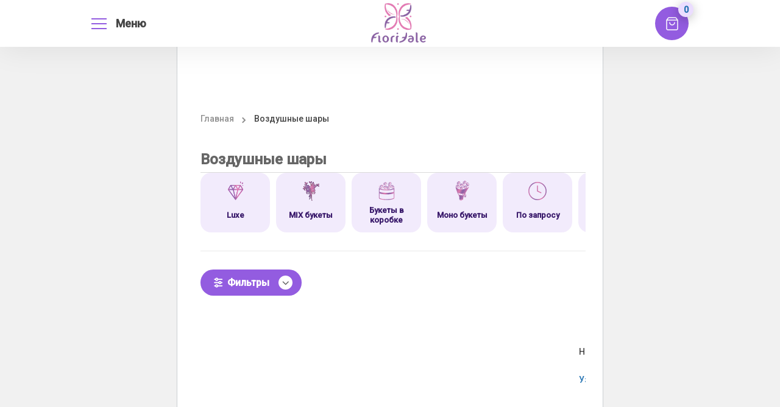

--- FILE ---
content_type: text/html; charset=UTF-8
request_url: https://floritale.com/baloons/
body_size: 28381
content:
<!doctype html>
<html lang="ru-RU">
<head>
<base href="/">
<meta charset="UTF-8">
<meta name="viewport" content="width=device-width, initial-scale=1, maximum-scale=1, user-scalable=no">
<script src="/wp-content/themes/baliflowers/js/jquery-1.12.4.min.js"></script>
<script src="/wp-content/themes/baliflowers/js/jquery.magnific-popup.min.js"></script>
<script src="/wp-content/themes/baliflowers/js/myjs.js"></script>
<link rel="stylesheet" href="/wp-content/themes/baliflowers/css/main.css" />	
<link rel="stylesheet" type="text/css" href="css/main.css">
<script src="/wp-content/themes/baliflowers/js/slick.min.js"></script>
<script src="/wp-content/themes/baliflowers/js/ion.rangeSlider.min.js"></script>
<link href="https://fonts.googleapis.com/css2?family=Montserrat:wght@300;400&family=Noto+Sans:wght@400;700&family=Raleway:ital,wght@0,300;0,500;1,200;1,400&family=Roboto:wght@100;300;400;500&display=swap" rel="stylesheet">
<script>$(document).ready(function(){
$('.all-fl a').on('click', function(){
$('.filter-podmenu-flowers').toggleClass('all-open');
return false;
});
});
</script>   
<script>
window.onload = function () {
var values = document.getElementsByClassName("amount1");
var sum = 0;
for (var i = 0, count = values.length; i < count; i++) {
sum += parseInt(values[i].textContent || values[i].innerText);
}
document.getElementById('total').innerHTML = (sum/i).toFixed(1);
document.getElementById('www').style.width = (sum/i*20).toFixed(1) + "%";
}
</script>
<script>$(document).ready(function() {
$('.content-rew').each(function() {
if ( $(this).height() > 375 ) {
$(this).addClass('scroll');
$(this).children('a').append('Читать далее');
}
});
});</script>   
<style>
div#fancybox-content tr.attribute-pa_color {
display: none;
}div#fancybox-content .woocommerce-variation-add-to-cart {
display: none;
}
div#fancybox-content .product_meta {
display: none;
}input.wpcf7-form-control.quantity {
display: inline-block;
}
</style>
<!-- Google Tag Manager -->
<script>(function(w,d,s,l,i){w[l]=w[l]||[];w[l].push({'gtm.start':
new Date().getTime(),event:'gtm.js'});var f=d.getElementsByTagName(s)[0],
j=d.createElement(s),dl=l!='dataLayer'?'&l='+l:'';j.async=true;j.src=
'https://www.googletagmanager.com/gtm.js?id='+i+dl;f.parentNode.insertBefore(j,f);
})(window,document,'script','dataLayer','GTM-M5V22GCT');</script>
<!-- End Google Tag Manager -->
<meta name='robots' content='index, follow, max-image-preview:large, max-snippet:-1, max-video-preview:-1' />
<style>img:is([sizes="auto" i], [sizes^="auto," i]) { contain-intrinsic-size: 3000px 1500px }</style>
<!-- This site is optimized with the Yoast SEO plugin v18.0 - https://yoast.com/wordpress/plugins/seo/ -->
<title>Архивы Воздушные шары - Floritale</title>
<meta name="description" content="Воздушные шары - Floritale" />
<link rel="canonical" href="https://floritale.com/baloons/" />
<meta property="og:locale" content="ru_RU" />
<meta property="og:type" content="article" />
<meta property="og:title" content="Архивы Воздушные шары - Floritale" />
<meta property="og:description" content="Воздушные шары - Floritale" />
<meta property="og:url" content="https://floritale.com/baloons/" />
<meta property="og:site_name" content="Floritale" />
<meta name="twitter:card" content="summary_large_image" />
<script type="application/ld+json" class="yoast-schema-graph">{"@context":"https://schema.org","@graph":[{"@type":"WebSite","@id":"https://floritale.com/#website","url":"https://floritale.com/","name":"Floritale","description":"","potentialAction":[{"@type":"SearchAction","target":{"@type":"EntryPoint","urlTemplate":"https://floritale.com/?s={search_term_string}"},"query-input":"required name=search_term_string"}],"inLanguage":"ru-RU"},{"@type":"CollectionPage","@id":"https://floritale.com/baloons/#webpage","url":"https://floritale.com/baloons/","name":"Архивы Воздушные шары - Floritale","isPartOf":{"@id":"https://floritale.com/#website"},"description":"Воздушные шары - Floritale","breadcrumb":{"@id":"https://floritale.com/baloons/#breadcrumb"},"inLanguage":"ru-RU","potentialAction":[{"@type":"ReadAction","target":["https://floritale.com/baloons/"]}]},{"@type":"BreadcrumbList","@id":"https://floritale.com/baloons/#breadcrumb","itemListElement":[{"@type":"ListItem","position":1,"name":"Главная страница","item":"https://floritale.com/"},{"@type":"ListItem","position":2,"name":"Воздушные шары"}]}]}</script>
<!-- / Yoast SEO plugin. -->
<link rel='dns-prefetch' href='//www.google.com' />
<link rel="alternate" type="application/rss+xml" title="Floritale &raquo; Лента" href="https://floritale.com/feed/" />
<link rel="alternate" type="application/rss+xml" title="Floritale &raquo; Лента комментариев" href="https://floritale.com/comments/feed/" />
<link rel="alternate" type="application/rss+xml" title="Floritale &raquo; Лента элемента Воздушные шары таксономии Category" href="https://floritale.com/baloons/feed/" />
<!-- <link rel='stylesheet' id='dd-css' href='https://floritale.com/wp-content/plugins/woocurrency-by-woobewoo-pro/flags/css/dd.css' media='all' /> -->
<link rel="stylesheet" type="text/css" href="//floritale.com/wp-content/cache/wpfc-minified/95w4azjm/8arv5.css" media="all"/>
<style id='classic-theme-styles-inline-css'>
/*! This file is auto-generated */
.wp-block-button__link{color:#fff;background-color:#32373c;border-radius:9999px;box-shadow:none;text-decoration:none;padding:calc(.667em + 2px) calc(1.333em + 2px);font-size:1.125em}.wp-block-file__button{background:#32373c;color:#fff;text-decoration:none}
</style>
<style id='getwooplugins-attribute-filter-style-inline-css'>
.storepress-search-list-wrapper{display:flex;flex-direction:column;gap:1px}.storepress-components-search-control{margin-bottom:0!important;position:relative}.storepress-components-search-control input[type=search].storepress-components-search-control__input{background:#f0f0f0;border:none;border-radius:2px;box-shadow:0 0 0 transparent;display:block;font-family:-apple-system,BlinkMacSystemFont,Segoe UI,Roboto,Oxygen-Sans,Ubuntu,Cantarell,Helvetica Neue,sans-serif;font-size:16px;height:48px;line-height:normal;margin-left:0;margin-right:0;padding:16px 48px 16px 16px;transition:box-shadow .1s linear;width:100%}@media(prefers-reduced-motion:reduce){.storepress-components-search-control input[type=search].storepress-components-search-control__input{transition-delay:0s;transition-duration:0s}}@media(min-width:600px){.storepress-components-search-control input[type=search].storepress-components-search-control__input{font-size:13px;line-height:normal}}.storepress-components-search-control input[type=search].storepress-components-search-control__input:focus{border-color:var(--wp-admin-theme-color);box-shadow:0 0 0 .5px var(--wp-admin-theme-color);outline:2px solid transparent}.storepress-components-search-control input[type=search].storepress-components-search-control__input::-webkit-input-placeholder{color:rgba(30,30,30,.62)}.storepress-components-search-control input[type=search].storepress-components-search-control__input::-moz-placeholder{color:rgba(30,30,30,.62);opacity:1}.storepress-components-search-control input[type=search].storepress-components-search-control__input:-ms-input-placeholder{color:rgba(30,30,30,.62)}@media(min-width:600px){.storepress-components-search-control input[type=search].storepress-components-search-control__input{font-size:13px}}.storepress-components-search-control input[type=search].storepress-components-search-control__input:focus{background:#fff;box-shadow:inset 0 0 0 var(--wp-admin-border-width-focus) var(--wp-components-color-accent,var(--wp-admin-theme-color,#3858e9))}.storepress-components-search-control input[type=search].storepress-components-search-control__input::-moz-placeholder{color:#757575}.storepress-components-search-control input[type=search].storepress-components-search-control__input::placeholder{color:#757575}.storepress-components-search-control input[type=search].storepress-components-search-control__input::-webkit-search-cancel-button,.storepress-components-search-control input[type=search].storepress-components-search-control__input::-webkit-search-decoration,.storepress-components-search-control input[type=search].storepress-components-search-control__input::-webkit-search-results-button,.storepress-components-search-control input[type=search].storepress-components-search-control__input::-webkit-search-results-decoration{-webkit-appearance:none}.storepress-components-search-control__icon{align-items:center;bottom:0;display:flex;justify-content:center;position:absolute;right:12px;top:0;width:24px}.storepress-components-search-control__icon>svg{margin:8px 0}.storepress-components-search-control__input-wrapper{position:relative}.storepress-search-list-search-result-wrapper{border:1px solid #f0f0f0}.storepress-search-list-search-result-wrapper li,.storepress-search-list-search-result-wrapper ul{list-style:none;margin:0;padding:0}.storepress-search-list-search-result-wrapper ul{border:1px solid #f0f0f0;max-height:40vh;overflow:auto}.storepress-search-list-search-result-wrapper li{align-items:center;border-bottom:1px solid #f0f0f0;color:#2f2f2f;display:flex;font-family:-apple-system,BlinkMacSystemFont,Segoe UI,Roboto,Oxygen-Sans,Ubuntu,Cantarell,Helvetica Neue,sans-serif;font-size:13px;gap:5px;padding:8px}.storepress-search-list-search-result-wrapper li.selected,.storepress-search-list-search-result-wrapper li:hover{background-color:#f0f0f0}.storepress-search-list-search-result-wrapper li:last-child{border-bottom:none}.storepress-search-list-search-result-wrapper li input{height:20px;margin:0;padding:0;width:20px}.storepress-search-list-search-result-wrapper li input[type=radio]{-webkit-appearance:auto;box-shadow:none}.storepress-search-list-search-result-wrapper li input[type=radio]:before{display:none}.storepress-search-list-search-result-wrapper li .storepress-search-list-search-result-item{background-color:#fff}.storepress-search-list-search-result-wrapper li .storepress-search-list-search-result-item__label{cursor:pointer}.storepress-search-list-search-result-wrapper li .storepress-search-list-search-result-item__title{box-sizing:content-box;height:20px;padding:4px}.storepress-search-list-search-result-wrapper li .storepress-search-list-search-result-item__meta{background-color:#ddd;border-radius:5px;padding:4px}
.wp-block-getwooplugins-attribute-filter .filter-items{display:flex;flex-direction:column;float:none!important;gap:10px;margin:0;padding:0}.wp-block-getwooplugins-attribute-filter .filter-items li{list-style:none}.wp-block-getwooplugins-attribute-filter .filter-items.enabled-filter-display-limit-mode .filter-item:not(.selected):nth-child(n+10){display:none!important}.wp-block-getwooplugins-attribute-filter .filter-items.enabled-filter-display-limit-mode .filter-item-more{align-self:flex-end;display:flex}.wp-block-getwooplugins-attribute-filter.is-style-button .filter-items.enabled-filter-display-limit-mode .filter-item-more{align-items:center;align-self:auto}.wp-block-getwooplugins-attribute-filter .filter-item-more{display:none}.wp-block-getwooplugins-attribute-filter .filter-item{align-items:center;display:flex;flex-direction:row;gap:10px;justify-content:space-between}.wp-block-getwooplugins-attribute-filter .filter-item .item{border:2px solid #fff;box-shadow:var(--wvs-item-box-shadow,0 0 0 1px #a8a8a8);box-sizing:border-box;display:block;height:100%;transition:box-shadow .2s ease;width:100%}.wp-block-getwooplugins-attribute-filter .filter-item .item:hover{box-shadow:var(--wvs-hover-item-box-shadow,0 0 0 3px #ddd)}.wp-block-getwooplugins-attribute-filter .filter-item .text{display:inline-block;font-size:.875em}.wp-block-getwooplugins-attribute-filter .filter-item.style-squared .count,.wp-block-getwooplugins-attribute-filter .filter-item.style-squared .item{border-radius:3px}.wp-block-getwooplugins-attribute-filter .filter-item.style-rounded .item{border-radius:100%}.wp-block-getwooplugins-attribute-filter .filter-item.style-rounded .count{border-radius:12px}.wp-block-getwooplugins-attribute-filter .filter-item-wrapper{align-items:center;display:flex;gap:10px}.wp-block-getwooplugins-attribute-filter .filter-item-contents{display:flex;height:var(--wvs-archive-product-item-height,30px);justify-content:center;position:relative;width:var(--wvs-archive-product-item-width,30px)}.wp-block-getwooplugins-attribute-filter .filter-item .count{border:1px solid rgba(0,0,0,.102);color:#000;font-size:12px;line-height:10px;min-width:10px;padding:5px;text-align:center}.wp-block-getwooplugins-attribute-filter .filter-item-inner{width:100%}.wp-block-getwooplugins-attribute-filter .filter-item.selected{order:-1}.wp-block-getwooplugins-attribute-filter .filter-item.selected .item{box-shadow:var(--wvs-selected-item-box-shadow,0 0 0 2px #000)}.wp-block-getwooplugins-attribute-filter .filter-item.selected .filter-item-inner:before{background-image:var(--wvs-tick);background-position:50%;background-repeat:no-repeat;background-size:60%;content:" ";display:block;height:100%;position:absolute;width:100%}.wp-block-getwooplugins-attribute-filter .filter-item.selected .count{background:#000;border:1px solid #000;color:#fff}.wp-block-getwooplugins-attribute-filter.is-style-button .filter-items{flex-direction:row;flex-wrap:wrap}.wp-block-getwooplugins-attribute-filter.is-style-button .filter-item{border:1px solid rgba(0,0,0,.102);border-radius:3px;margin:0;padding:5px 8px 5px 5px}.wp-block-getwooplugins-attribute-filter.is-style-button .filter-item.style-rounded{border-radius:40px}.wp-block-getwooplugins-attribute-filter.is-style-button .filter-item.selected{border:1px solid #000}
</style>
<!-- <link rel='stylesheet' id='wc-blocks-vendors-style-css' href='https://floritale.com/wp-content/plugins/woocommerce/packages/woocommerce-blocks/build/wc-blocks-vendors-style.css' media='all' /> -->
<!-- <link rel='stylesheet' id='wc-blocks-style-css' href='https://floritale.com/wp-content/plugins/woocommerce/packages/woocommerce-blocks/build/wc-blocks-style.css' media='all' /> -->
<!-- <link rel='stylesheet' id='a2cp-block-css' href='https://floritale.com/wp-content/plugins/enhanced-ajax-add-to-cart-for-woocommerce/blocks/common/assets/css/style.css' media='all' /> -->
<link rel="stylesheet" type="text/css" href="//floritale.com/wp-content/cache/wpfc-minified/g2rrr0tj/8arv5.css" media="all"/>
<style id='global-styles-inline-css'>
:root{--wp--preset--aspect-ratio--square: 1;--wp--preset--aspect-ratio--4-3: 4/3;--wp--preset--aspect-ratio--3-4: 3/4;--wp--preset--aspect-ratio--3-2: 3/2;--wp--preset--aspect-ratio--2-3: 2/3;--wp--preset--aspect-ratio--16-9: 16/9;--wp--preset--aspect-ratio--9-16: 9/16;--wp--preset--color--black: #000000;--wp--preset--color--cyan-bluish-gray: #abb8c3;--wp--preset--color--white: #ffffff;--wp--preset--color--pale-pink: #f78da7;--wp--preset--color--vivid-red: #cf2e2e;--wp--preset--color--luminous-vivid-orange: #ff6900;--wp--preset--color--luminous-vivid-amber: #fcb900;--wp--preset--color--light-green-cyan: #7bdcb5;--wp--preset--color--vivid-green-cyan: #00d084;--wp--preset--color--pale-cyan-blue: #8ed1fc;--wp--preset--color--vivid-cyan-blue: #0693e3;--wp--preset--color--vivid-purple: #9b51e0;--wp--preset--gradient--vivid-cyan-blue-to-vivid-purple: linear-gradient(135deg,rgba(6,147,227,1) 0%,rgb(155,81,224) 100%);--wp--preset--gradient--light-green-cyan-to-vivid-green-cyan: linear-gradient(135deg,rgb(122,220,180) 0%,rgb(0,208,130) 100%);--wp--preset--gradient--luminous-vivid-amber-to-luminous-vivid-orange: linear-gradient(135deg,rgba(252,185,0,1) 0%,rgba(255,105,0,1) 100%);--wp--preset--gradient--luminous-vivid-orange-to-vivid-red: linear-gradient(135deg,rgba(255,105,0,1) 0%,rgb(207,46,46) 100%);--wp--preset--gradient--very-light-gray-to-cyan-bluish-gray: linear-gradient(135deg,rgb(238,238,238) 0%,rgb(169,184,195) 100%);--wp--preset--gradient--cool-to-warm-spectrum: linear-gradient(135deg,rgb(74,234,220) 0%,rgb(151,120,209) 20%,rgb(207,42,186) 40%,rgb(238,44,130) 60%,rgb(251,105,98) 80%,rgb(254,248,76) 100%);--wp--preset--gradient--blush-light-purple: linear-gradient(135deg,rgb(255,206,236) 0%,rgb(152,150,240) 100%);--wp--preset--gradient--blush-bordeaux: linear-gradient(135deg,rgb(254,205,165) 0%,rgb(254,45,45) 50%,rgb(107,0,62) 100%);--wp--preset--gradient--luminous-dusk: linear-gradient(135deg,rgb(255,203,112) 0%,rgb(199,81,192) 50%,rgb(65,88,208) 100%);--wp--preset--gradient--pale-ocean: linear-gradient(135deg,rgb(255,245,203) 0%,rgb(182,227,212) 50%,rgb(51,167,181) 100%);--wp--preset--gradient--electric-grass: linear-gradient(135deg,rgb(202,248,128) 0%,rgb(113,206,126) 100%);--wp--preset--gradient--midnight: linear-gradient(135deg,rgb(2,3,129) 0%,rgb(40,116,252) 100%);--wp--preset--font-size--small: 13px;--wp--preset--font-size--medium: 20px;--wp--preset--font-size--large: 36px;--wp--preset--font-size--x-large: 42px;--wp--preset--spacing--20: 0.44rem;--wp--preset--spacing--30: 0.67rem;--wp--preset--spacing--40: 1rem;--wp--preset--spacing--50: 1.5rem;--wp--preset--spacing--60: 2.25rem;--wp--preset--spacing--70: 3.38rem;--wp--preset--spacing--80: 5.06rem;--wp--preset--shadow--natural: 6px 6px 9px rgba(0, 0, 0, 0.2);--wp--preset--shadow--deep: 12px 12px 50px rgba(0, 0, 0, 0.4);--wp--preset--shadow--sharp: 6px 6px 0px rgba(0, 0, 0, 0.2);--wp--preset--shadow--outlined: 6px 6px 0px -3px rgba(255, 255, 255, 1), 6px 6px rgba(0, 0, 0, 1);--wp--preset--shadow--crisp: 6px 6px 0px rgba(0, 0, 0, 1);}:where(.is-layout-flex){gap: 0.5em;}:where(.is-layout-grid){gap: 0.5em;}body .is-layout-flex{display: flex;}.is-layout-flex{flex-wrap: wrap;align-items: center;}.is-layout-flex > :is(*, div){margin: 0;}body .is-layout-grid{display: grid;}.is-layout-grid > :is(*, div){margin: 0;}:where(.wp-block-columns.is-layout-flex){gap: 2em;}:where(.wp-block-columns.is-layout-grid){gap: 2em;}:where(.wp-block-post-template.is-layout-flex){gap: 1.25em;}:where(.wp-block-post-template.is-layout-grid){gap: 1.25em;}.has-black-color{color: var(--wp--preset--color--black) !important;}.has-cyan-bluish-gray-color{color: var(--wp--preset--color--cyan-bluish-gray) !important;}.has-white-color{color: var(--wp--preset--color--white) !important;}.has-pale-pink-color{color: var(--wp--preset--color--pale-pink) !important;}.has-vivid-red-color{color: var(--wp--preset--color--vivid-red) !important;}.has-luminous-vivid-orange-color{color: var(--wp--preset--color--luminous-vivid-orange) !important;}.has-luminous-vivid-amber-color{color: var(--wp--preset--color--luminous-vivid-amber) !important;}.has-light-green-cyan-color{color: var(--wp--preset--color--light-green-cyan) !important;}.has-vivid-green-cyan-color{color: var(--wp--preset--color--vivid-green-cyan) !important;}.has-pale-cyan-blue-color{color: var(--wp--preset--color--pale-cyan-blue) !important;}.has-vivid-cyan-blue-color{color: var(--wp--preset--color--vivid-cyan-blue) !important;}.has-vivid-purple-color{color: var(--wp--preset--color--vivid-purple) !important;}.has-black-background-color{background-color: var(--wp--preset--color--black) !important;}.has-cyan-bluish-gray-background-color{background-color: var(--wp--preset--color--cyan-bluish-gray) !important;}.has-white-background-color{background-color: var(--wp--preset--color--white) !important;}.has-pale-pink-background-color{background-color: var(--wp--preset--color--pale-pink) !important;}.has-vivid-red-background-color{background-color: var(--wp--preset--color--vivid-red) !important;}.has-luminous-vivid-orange-background-color{background-color: var(--wp--preset--color--luminous-vivid-orange) !important;}.has-luminous-vivid-amber-background-color{background-color: var(--wp--preset--color--luminous-vivid-amber) !important;}.has-light-green-cyan-background-color{background-color: var(--wp--preset--color--light-green-cyan) !important;}.has-vivid-green-cyan-background-color{background-color: var(--wp--preset--color--vivid-green-cyan) !important;}.has-pale-cyan-blue-background-color{background-color: var(--wp--preset--color--pale-cyan-blue) !important;}.has-vivid-cyan-blue-background-color{background-color: var(--wp--preset--color--vivid-cyan-blue) !important;}.has-vivid-purple-background-color{background-color: var(--wp--preset--color--vivid-purple) !important;}.has-black-border-color{border-color: var(--wp--preset--color--black) !important;}.has-cyan-bluish-gray-border-color{border-color: var(--wp--preset--color--cyan-bluish-gray) !important;}.has-white-border-color{border-color: var(--wp--preset--color--white) !important;}.has-pale-pink-border-color{border-color: var(--wp--preset--color--pale-pink) !important;}.has-vivid-red-border-color{border-color: var(--wp--preset--color--vivid-red) !important;}.has-luminous-vivid-orange-border-color{border-color: var(--wp--preset--color--luminous-vivid-orange) !important;}.has-luminous-vivid-amber-border-color{border-color: var(--wp--preset--color--luminous-vivid-amber) !important;}.has-light-green-cyan-border-color{border-color: var(--wp--preset--color--light-green-cyan) !important;}.has-vivid-green-cyan-border-color{border-color: var(--wp--preset--color--vivid-green-cyan) !important;}.has-pale-cyan-blue-border-color{border-color: var(--wp--preset--color--pale-cyan-blue) !important;}.has-vivid-cyan-blue-border-color{border-color: var(--wp--preset--color--vivid-cyan-blue) !important;}.has-vivid-purple-border-color{border-color: var(--wp--preset--color--vivid-purple) !important;}.has-vivid-cyan-blue-to-vivid-purple-gradient-background{background: var(--wp--preset--gradient--vivid-cyan-blue-to-vivid-purple) !important;}.has-light-green-cyan-to-vivid-green-cyan-gradient-background{background: var(--wp--preset--gradient--light-green-cyan-to-vivid-green-cyan) !important;}.has-luminous-vivid-amber-to-luminous-vivid-orange-gradient-background{background: var(--wp--preset--gradient--luminous-vivid-amber-to-luminous-vivid-orange) !important;}.has-luminous-vivid-orange-to-vivid-red-gradient-background{background: var(--wp--preset--gradient--luminous-vivid-orange-to-vivid-red) !important;}.has-very-light-gray-to-cyan-bluish-gray-gradient-background{background: var(--wp--preset--gradient--very-light-gray-to-cyan-bluish-gray) !important;}.has-cool-to-warm-spectrum-gradient-background{background: var(--wp--preset--gradient--cool-to-warm-spectrum) !important;}.has-blush-light-purple-gradient-background{background: var(--wp--preset--gradient--blush-light-purple) !important;}.has-blush-bordeaux-gradient-background{background: var(--wp--preset--gradient--blush-bordeaux) !important;}.has-luminous-dusk-gradient-background{background: var(--wp--preset--gradient--luminous-dusk) !important;}.has-pale-ocean-gradient-background{background: var(--wp--preset--gradient--pale-ocean) !important;}.has-electric-grass-gradient-background{background: var(--wp--preset--gradient--electric-grass) !important;}.has-midnight-gradient-background{background: var(--wp--preset--gradient--midnight) !important;}.has-small-font-size{font-size: var(--wp--preset--font-size--small) !important;}.has-medium-font-size{font-size: var(--wp--preset--font-size--medium) !important;}.has-large-font-size{font-size: var(--wp--preset--font-size--large) !important;}.has-x-large-font-size{font-size: var(--wp--preset--font-size--x-large) !important;}
:where(.wp-block-post-template.is-layout-flex){gap: 1.25em;}:where(.wp-block-post-template.is-layout-grid){gap: 1.25em;}
:where(.wp-block-columns.is-layout-flex){gap: 2em;}:where(.wp-block-columns.is-layout-grid){gap: 2em;}
:root :where(.wp-block-pullquote){font-size: 1.5em;line-height: 1.6;}
</style>
<!-- <link rel='stylesheet' id='contact-form-7-css' href='https://floritale.com/wp-content/plugins/contact-form-7/includes/css/styles.css' media='all' /> -->
<!-- <link rel='stylesheet' id='simple_spoiler_style-css' href='https://floritale.com/wp-content/plugins/simple-spoiler/css/simple-spoiler.min.css' media='all' /> -->
<!-- <link rel='stylesheet' id='jquery-rating-style-css' href='https://floritale.com/wp-content/plugins/star-rating-field-for-contact-form-7/asset/jquery.rating/jquery.raty.css' media='all' /> -->
<!-- <link rel='stylesheet' id='wooajaxcart-css' href='https://floritale.com/wp-content/plugins/woocommerce-ajax-cart/assets/wooajaxcart.css' media='all' /> -->
<!-- <link rel='stylesheet' id='wc_sa-font-icons-css' href='https://floritale.com/wp-content/plugins/woocommerce-status-actions/assets/css/font-icons.css' media='all' /> -->
<!-- <link rel='stylesheet' id='wc_sa-frontend-css' href='https://floritale.com/wp-content/plugins/woocommerce-status-actions/assets/css/frontend.css' media='all' /> -->
<link rel="stylesheet" type="text/css" href="//floritale.com/wp-content/cache/wpfc-minified/6w6sl5h6/8arv5.css" media="all"/>
<style id='woocommerce-inline-inline-css'>
.woocommerce form .form-row .required { visibility: visible; }
</style>
<!-- <link rel='stylesheet' id='wp-pagenavi-css' href='https://floritale.com/wp-content/plugins/wp-pagenavi/pagenavi-css.css' media='all' /> -->
<!-- <link rel='stylesheet' id='kwp-yape-peru-css' href='https://floritale.com/wp-content/plugins/payment-qr-woo/assets/woopro-front.css' media='all' /> -->
<!-- <link rel='stylesheet' id='uacf7-frontend-style-css' href='https://floritale.com/wp-content/plugins/ultimate-addons-for-contact-form-7-master/assets/css/uacf7-frontend.css' media='all' /> -->
<!-- <link rel='stylesheet' id='woo-variation-swatches-css' href='https://floritale.com/wp-content/plugins/woo-variation-swatches/assets/css/frontend.min.css' media='all' /> -->
<link rel="stylesheet" type="text/css" href="//floritale.com/wp-content/cache/wpfc-minified/kkx1e9ml/8arv5.css" media="all"/>
<style id='woo-variation-swatches-inline-css'>
:root {
--wvs-tick:url("data:image/svg+xml;utf8,%3Csvg filter='drop-shadow(0px 0px 2px rgb(0 0 0 / .8))' xmlns='http://www.w3.org/2000/svg'  viewBox='0 0 30 30'%3E%3Cpath fill='none' stroke='%23ffffff' stroke-linecap='round' stroke-linejoin='round' stroke-width='4' d='M4 16L11 23 27 7'/%3E%3C/svg%3E");
--wvs-cross:url("data:image/svg+xml;utf8,%3Csvg filter='drop-shadow(0px 0px 5px rgb(255 255 255 / .6))' xmlns='http://www.w3.org/2000/svg' width='72px' height='72px' viewBox='0 0 24 24'%3E%3Cpath fill='none' stroke='%23ff0000' stroke-linecap='round' stroke-width='0.6' d='M5 5L19 19M19 5L5 19'/%3E%3C/svg%3E");
--wvs-position:flex-start;
--wvs-single-product-large-item-width:40px;
--wvs-single-product-large-item-height:40px;
--wvs-single-product-large-item-font-size:16px;
--wvs-single-product-item-width:60px;
--wvs-single-product-item-height:60px;
--wvs-single-product-item-font-size:20px;
--wvs-archive-product-item-width:60px;
--wvs-archive-product-item-height:60px;
--wvs-archive-product-item-font-size:20px;
--wvs-tooltip-background-color:#333333;
--wvs-tooltip-text-color:#FFFFFF;
--wvs-item-box-shadow:0 0 0 1px #e6e6e6;
--wvs-item-background-color:#FFFFFF;
--wvs-item-text-color:#000000;
--wvs-hover-item-box-shadow:0 0 0 1px #935ce0;
--wvs-hover-item-background-color:#FFFFFF;
--wvs-hover-item-text-color:#000000;
--wvs-selected-item-box-shadow:0 0 0 1px #935ce0;
--wvs-selected-item-background-color:#FFFFFF;
--wvs-selected-item-text-color:#000000}
</style>
<!-- <link rel='stylesheet' id='baliflowers-style-css' href='https://floritale.com/wp-content/themes/baliflowers/style.css' media='all' /> -->
<link rel="stylesheet" type="text/css" href="//floritale.com/wp-content/cache/wpfc-minified/2cro357l/8arv5.css" media="all"/>
<script type="text/javascript">
window._nslDOMReady = function (callback) {
if ( document.readyState === "complete" || document.readyState === "interactive" ) {
callback();
} else {
document.addEventListener( "DOMContentLoaded", callback );
}
};
</script><script src='//floritale.com/wp-content/cache/wpfc-minified/1zs1k51t/8arv5.js' type="text/javascript"></script>
<!-- <script src="https://floritale.com/wp-includes/js/jquery/jquery.min.js?ver=3.7.1" id="jquery-core-js"></script> -->
<!-- <script src="https://floritale.com/wp-includes/js/jquery/jquery-migrate.min.js?ver=3.4.1" id="jquery-migrate-js"></script> -->
<!-- <script src="https://floritale.com/wp-content/plugins/woocurrency-by-woobewoo-pro/custom_symbols/js/admin.custom_symbols.js?ver=1.5.7" id="admin.custom_symbols-js"></script> -->
<!-- <script src="https://floritale.com/wp-content/plugins/woocurrency-by-woobewoo-pro/flags/js/jquery.dd.min.js?ver=1.5.7" id="jquery.dd.min-js"></script> -->
<!-- <script src="https://floritale.com/wp-content/plugins/recaptcha-woo/js/rcfwc.js?ver=1.0" id="rcfwc-js-js" defer data-wp-strategy="defer"></script> -->
<script src="https://www.google.com/recaptcha/api.js?hl=ru_RU" id="recaptcha-js" defer data-wp-strategy="defer"></script>
<script src='//floritale.com/wp-content/cache/wpfc-minified/f575g4js/8arv5.js' type="text/javascript"></script>
<!-- <script src="https://floritale.com/wp-content/plugins/star-rating-field-for-contact-form-7/asset/jquery.rating/jquery.raty.js?ver=2.0" id="jquery-raty-js"></script> -->
<script id="jquery-rating-js-extra">
var student_ajax = {"ajax_urla":"https:\/\/floritale.com\/wp-content\/plugins\/star-rating-field-for-contact-form-7"};
</script>
<script src='//floritale.com/wp-content/cache/wpfc-minified/6xf0aly1/8arv5.js' type="text/javascript"></script>
<!-- <script src="https://floritale.com/wp-content/plugins/star-rating-field-for-contact-form-7/asset/js/custom.raty.js?ver=1.0" id="jquery-rating-js"></script> -->
<script id="wooajaxcart-js-extra">
var wooajaxcart = {"updating_text":"Updating...","warn_remove_text":"Are you sure you want to remove this item from cart?","ajax_timeout":"800","confirm_zero_qty":"no"};
</script>
<script src='//floritale.com/wp-content/cache/wpfc-minified/g3au6saf/8arv5.js' type="text/javascript"></script>
<!-- <script src="https://floritale.com/wp-content/plugins/woocommerce-ajax-cart/assets/wooajaxcart.js?ver=6.8.3" id="wooajaxcart-js"></script> -->
<!-- <script src="https://floritale.com/wp-content/plugins/woocommerce-status-actions/assets/plugins/Flot/jquery.flot.min.js?ver=2.3.7" id="flot-js"></script> -->
<!-- <script src="https://floritale.com/wp-content/plugins/woocommerce-status-actions/assets/plugins/Flot/jquery.flot.pie.min.js?ver=2.3.7" id="flot-pie-js"></script> -->
<script id="wc_sa-frontend-js-extra">
var wc_sa_opt = {"i18_prompt_cancel":"Are you sure you want to cancel this order?","i18_prompt_change":"Are you sure you want to change the status of this order?"};
</script>
<script src='//floritale.com/wp-content/cache/wpfc-minified/2f9xvfej/8arv5.js' type="text/javascript"></script>
<!-- <script src="https://floritale.com/wp-content/plugins/woocommerce-status-actions/assets/js/frontend.js?ver=2.3.7" id="wc_sa-frontend-js"></script> -->
<script id="kwp-yape-peru-js-extra">
var kwajaxurl = {"ajaxurl":"https:\/\/floritale.com\/wp-admin\/admin-ajax.php"};
</script>
<script src='//floritale.com/wp-content/cache/wpfc-minified/esv8jq90/8arv5.js' type="text/javascript"></script>
<!-- <script src="https://floritale.com/wp-content/plugins/payment-qr-woo/assets/woopro-front.js?ver=1.1" id="kwp-yape-peru-js"></script> -->
<link rel="https://api.w.org/" href="https://floritale.com/wp-json/" /><link rel="alternate" title="JSON" type="application/json" href="https://floritale.com/wp-json/wp/v2/product_cat/233" /><link rel="EditURI" type="application/rsd+xml" title="RSD" href="https://floritale.com/xmlrpc.php?rsd" />
<meta name="generator" content="WordPress 6.8.3" />
<meta name="generator" content="WooCommerce 6.1.2" />
<style type="text/css">
.spoiler-head {background: #fff; border: 1px solid #fff;}
.spoiler-body {background: #ffff; border-width: 0 1px 1px 1px; border-style: solid; border-color: #fff;}
</style>
<!-- Markup (JSON-LD) structured in schema.org ver.4.8.1 START -->
<script type="application/ld+json">
{
"@context": "https://schema.org",
"@type": "Florist",
"name": "Floritale Flowers",
"image": "https://floritale.com/wp-content/uploads/2021/01/main-logo.svg",
"url": "https://floritale.com/",
"telephone": "+79663724422",
"address": {
"@type": "PostalAddress",
"streetAddress": "Bali",
"addressLocality": "Bali",
"postalCode": "14610",
"addressCountry": "Bali"
},
"openingHours": [
"Mo-Fr 08:00-22:00"
],
"priceRange": "75 € - 500 €"
}
</script>
<!-- Markup (JSON-LD) structured in schema.org END -->
<noscript><style>.woocommerce-product-gallery{ opacity: 1 !important; }</style></noscript>
<style type="text/css">
.site-title,
.site-description {
position: absolute;
clip: rect(1px, 1px, 1px, 1px);
}
</style>
<link rel="icon" href="https://floritale.com/wp-content/uploads/2022/01/e7ef323a-b499-4a49-9eaa-c443e6bf3b1b-2-e1642976858308-100x100.png" sizes="32x32" />
<link rel="icon" href="https://floritale.com/wp-content/uploads/2022/01/e7ef323a-b499-4a49-9eaa-c443e6bf3b1b-2-300x300.png" sizes="192x192" />
<link rel="apple-touch-icon" href="https://floritale.com/wp-content/uploads/2022/01/e7ef323a-b499-4a49-9eaa-c443e6bf3b1b-2-300x300.png" />
<meta name="msapplication-TileImage" content="https://floritale.com/wp-content/uploads/2022/01/e7ef323a-b499-4a49-9eaa-c443e6bf3b1b-2-300x300.png" />
<style type="text/css">div.nsl-container[data-align="left"] {
text-align: left;
}
div.nsl-container[data-align="center"] {
text-align: center;
}
div.nsl-container[data-align="right"] {
text-align: right;
}
div.nsl-container div.nsl-container-buttons a[data-plugin="nsl"] {
text-decoration: none;
box-shadow: none;
border: 0;
}
div.nsl-container .nsl-container-buttons {
display: flex;
padding: 5px 0;
}
div.nsl-container.nsl-container-block .nsl-container-buttons {
display: inline-grid;
grid-template-columns: minmax(145px, auto);
}
div.nsl-container-block-fullwidth .nsl-container-buttons {
flex-flow: column;
align-items: center;
}
div.nsl-container-block-fullwidth .nsl-container-buttons a,
div.nsl-container-block .nsl-container-buttons a {
flex: 1 1 auto;
display: block;
margin: 5px 0;
width: 100%;
}
div.nsl-container-inline {
margin: -5px;
text-align: left;
}
div.nsl-container-inline .nsl-container-buttons {
justify-content: center;
flex-wrap: wrap;
}
div.nsl-container-inline .nsl-container-buttons a {
margin: 5px;
display: inline-block;
}
div.nsl-container-grid .nsl-container-buttons {
flex-flow: row;
align-items: center;
flex-wrap: wrap;
}
div.nsl-container-grid .nsl-container-buttons a {
flex: 1 1 auto;
display: block;
margin: 5px;
max-width: 280px;
width: 100%;
}
@media only screen and (min-width: 650px) {
div.nsl-container-grid .nsl-container-buttons a {
width: auto;
}
}
div.nsl-container .nsl-button {
cursor: pointer;
vertical-align: top;
border-radius: 4px;
}
div.nsl-container .nsl-button-default {
color: #fff;
display: flex;
}
div.nsl-container .nsl-button-icon {
display: inline-block;
}
div.nsl-container .nsl-button-svg-container {
flex: 0 0 auto;
padding: 8px;
display: flex;
align-items: center;
}
div.nsl-container svg {
height: 24px;
width: 24px;
vertical-align: top;
}
div.nsl-container .nsl-button-default div.nsl-button-label-container {
margin: 0 24px 0 12px;
padding: 10px 0;
font-family: Helvetica, Arial, sans-serif;
font-size: 16px;
line-height: 20px;
letter-spacing: .25px;
overflow: hidden;
text-align: center;
text-overflow: clip;
white-space: nowrap;
flex: 1 1 auto;
-webkit-font-smoothing: antialiased;
-moz-osx-font-smoothing: grayscale;
text-transform: none;
display: inline-block;
}
div.nsl-container .nsl-button-google[data-skin="dark"] .nsl-button-svg-container {
margin: 1px;
padding: 7px;
border-radius: 3px;
background: #fff;
}
div.nsl-container .nsl-button-google[data-skin="light"] {
border-radius: 1px;
box-shadow: 0 1px 5px 0 rgba(0, 0, 0, .25);
color: RGBA(0, 0, 0, 0.54);
}
div.nsl-container .nsl-button-apple .nsl-button-svg-container {
padding: 0 6px;
}
div.nsl-container .nsl-button-apple .nsl-button-svg-container svg {
height: 40px;
width: auto;
}
div.nsl-container .nsl-button-apple[data-skin="light"] {
color: #000;
box-shadow: 0 0 0 1px #000;
}
div.nsl-container .nsl-button-facebook[data-skin="white"] {
color: #000;
box-shadow: inset 0 0 0 1px #000;
}
div.nsl-container .nsl-button-facebook[data-skin="light"] {
color: #1877F2;
box-shadow: inset 0 0 0 1px #1877F2;
}
div.nsl-container .nsl-button-apple div.nsl-button-label-container {
font-size: 17px;
font-family: -apple-system, BlinkMacSystemFont, "Segoe UI", Roboto, Helvetica, Arial, sans-serif, "Apple Color Emoji", "Segoe UI Emoji", "Segoe UI Symbol";
}
div.nsl-container .nsl-button-slack div.nsl-button-label-container {
font-size: 17px;
font-family: -apple-system, BlinkMacSystemFont, "Segoe UI", Roboto, Helvetica, Arial, sans-serif, "Apple Color Emoji", "Segoe UI Emoji", "Segoe UI Symbol";
}
div.nsl-container .nsl-button-slack[data-skin="light"] {
color: #000000;
box-shadow: inset 0 0 0 1px #DDDDDD;
}
div.nsl-container .nsl-button-tiktok[data-skin="light"] {
color: #161823;
box-shadow: 0 0 0 1px rgba(22, 24, 35, 0.12);
}
.nsl-clear {
clear: both;
}
.nsl-container {
clear: both;
}
/*Button align start*/
div.nsl-container-inline[data-align="left"] .nsl-container-buttons {
justify-content: flex-start;
}
div.nsl-container-inline[data-align="center"] .nsl-container-buttons {
justify-content: center;
}
div.nsl-container-inline[data-align="right"] .nsl-container-buttons {
justify-content: flex-end;
}
div.nsl-container-grid[data-align="left"] .nsl-container-buttons {
justify-content: flex-start;
}
div.nsl-container-grid[data-align="center"] .nsl-container-buttons {
justify-content: center;
}
div.nsl-container-grid[data-align="right"] .nsl-container-buttons {
justify-content: flex-end;
}
div.nsl-container-grid[data-align="space-around"] .nsl-container-buttons {
justify-content: space-around;
}
div.nsl-container-grid[data-align="space-between"] .nsl-container-buttons {
justify-content: space-between;
}
/* Button align end*/
/* Redirect */
#nsl-redirect-overlay {
display: flex;
flex-direction: column;
justify-content: center;
align-items: center;
position: fixed;
z-index: 1000000;
left: 0;
top: 0;
width: 100%;
height: 100%;
backdrop-filter: blur(1px);
background-color: RGBA(0, 0, 0, .32);;
}
#nsl-redirect-overlay-container {
display: flex;
flex-direction: column;
justify-content: center;
align-items: center;
background-color: white;
padding: 30px;
border-radius: 10px;
}
#nsl-redirect-overlay-spinner {
content: '';
display: block;
margin: 20px;
border: 9px solid RGBA(0, 0, 0, .6);
border-top: 9px solid #fff;
border-radius: 50%;
box-shadow: inset 0 0 0 1px RGBA(0, 0, 0, .6), 0 0 0 1px RGBA(0, 0, 0, .6);
width: 40px;
height: 40px;
animation: nsl-loader-spin 2s linear infinite;
}
@keyframes nsl-loader-spin {
0% {
transform: rotate(0deg)
}
to {
transform: rotate(360deg)
}
}
#nsl-redirect-overlay-title {
font-family: -apple-system, BlinkMacSystemFont, "Segoe UI", Roboto, Oxygen-Sans, Ubuntu, Cantarell, "Helvetica Neue", sans-serif;
font-size: 18px;
font-weight: bold;
color: #3C434A;
}
#nsl-redirect-overlay-text {
font-family: -apple-system, BlinkMacSystemFont, "Segoe UI", Roboto, Oxygen-Sans, Ubuntu, Cantarell, "Helvetica Neue", sans-serif;
text-align: center;
font-size: 14px;
color: #3C434A;
}
/* Redirect END*/</style>		<style id="wp-custom-css">
.video-menu-block .additionally{
display: none !important;
}section#seo.simple-section ul.breadcrumbs {
padding: 0;
}
a.main-logo img{
width: 121px;
}
.more-catalog .more-catalog-link{
cursor:pointer !important;
}.desc-logo img {
max-width: 300px;
}
body.page-template.page-template-usual_page section#seo .seo-content ul {
margin-bottom: 10px;
margin-top: 10px;
padding-left: 20px;
}body.page-template.page-template-usual_page  section#seo .seo-content ul li {
list-style-type: disc;
font-size: 14px;
color: #222;
padding: 5px 0px;
margin-left: 20px;
font-family: 'Montserrat', sans-serif;
line-height: 20px;
}section#seo .seo-content ul li:before {display:none}
a.main-logo img {
max-width: 76px;
}.video-menu-block .additionally{
display: none !important;
}
a.main-logo img{
width: 121px;
}
.more-catalog .more-catalog-link{
cursor:pointer !important;
}.desc-logo img {
max-width: 300px;
}
a.main-logo img {
max-width: 90px;
}.similar-products-slider .slick-slide {
}
.similar-products-slider .slick-list {
margin-left: -10px;
margin-right: -10px;
}.catalog-flex .catalog-block {
margin: 0 15px 30px;
}p#shipping_country_field {
display: none;
}.rreegg .region {
width: 16.666%;
float: left;
display: inline-block;
text-align: center;
margin-bottom: 40px;
}
.rreegg .region a {
display: inline-block;
width: 100%;
margin: 10px auto;
font-size: 15px;
transition: 0.4s;
font-weight: 600;
}
.rreegg {
display: block;
width: 100%;
max-width: 800px;
margin: 0 auto;
}
.rreegg .region:hover img {
box-shadow: 0 0 20px rgb(0 0 0 / 34%);
}
.rreegg .region img {
border-radius: 999px;
}
.rreegg img {
max-width: 60px;
height: auto;
}
.rreegg a {
font-family: 'Montserrat', sans-serif;
font-size: 13px !important;
line-height: 20px;
}
.rreegg .region:hover a {
color: #935ce0;
}p#shipping_city_field {
display: none;
}h2.ddodd {
font-style: normal;
font-weight: bold;
font-size: 30px;
line-height: 36px;
text-transform: uppercase;
color: #3C1A6A;
text-align: center;
margin-bottom: 32px;
}
.home section.main-video-section {
margin-bottom: 0;
}
section#poisk {
background: #F4F0FA;
padding: 50px 0;
}
.colv1 select,.colv2 select {
background: #FFFFFF;
border: 1px solid #E2E2E2;
box-sizing: border-box;
border-radius: 99px;
display: inline-block;
width: 100%;
padding: 14px 60px;
background: url(https://floritale.com/wp-content/uploads/2022/01/Group-444.png);
background-repeat: no-repeat;
background-position: 20px;
background-color: #fff;
font-size: 16px;
-webkit-appearance: none;
-moz-appearance: none;
appearance: none;
}
.container-serr {
max-width: 600px;
margin: 0 auto;
font-size: 16px;
}
a#tar {
display: inline-block;
-webkit-transition: all 0.3s ease-out;
-o-transition: all 0.3s ease-out;
transition: all 0.3s ease-out;
color: #fff;
font-weight: 600;
font-size: 16px;
padding: 14px 27px;
text-align: center;
border-radius: 99px;
line-height: 1.19;
background: #935CE0;
min-width: 124px;
}
.colv1,.colv2 {
width: calc(100% - 155px);
float: left;
margin-right: 30px;
}
div#p_all {
pointer-events: none;
opacity: 0.4;
}
.colv3 {
float: right;
}a#tar:not([href]) {
pointer-events: none;
opacity: 0.6;
}div#p_all {
text-align: center;
line-height: 40px;
color: #959595;
}
section#seo .container {
background: #f9f9f9;
padding: 50px;
border: solid 1px #efefef;
border-radius: 5px;
}
section#seo .col-md-6 {
width: 50%;
float: left;
padding: 0px 30px;
}
section#seo ul.breadcrumbs {
padding: 0 30px;
}
section#seo p {
margin-bottom: 20px;
font-size: 14px;
line-height: 24px;
font-family: 'Montserrat', sans-serif;
}
section#seo .col-md-6 ul li {
list-style-type: disc;
font-size: 14px;
color: #222;
padding: 5px 0px;
margin-left: 20px;
font-family: 'Montserrat', sans-serif;
line-height: 20px;
}
section#seo h1 {
font-family: 'Raleway', sans-serif;
font-style: italic;
font-size: 27px;
position: relative;
margin-bottom: 20px;
margin-top: 30px;
}body.page-template.page-template-usual_page section#seo .container {
border: none;
padding: 0;
background: none;
}
body.page-template.page-template-usual_page section#seo .seo-content ul.payment-list {
display: -ms-flexbox;
display: flex;
-ms-flex-wrap: wrap;
flex-wrap: wrap;
margin: 0 -5px 30px;
padding: 0;
list-style-type: none;
}
.payment-list li {
margin: 0 5px 10px;
position: relative;
-ms-flex-negative: 0;
flex-shrink: 0;
}
.payment-list li:hover .payment-tooltip {
opacity: 1;
visibility: visible;
}
.payment-list img {
display: block;
margin: 0 auto;
height: auto;
max-width: 86px;
}
.payment-tooltip {
position: absolute;
z-index: 10;
left: 50%;
bottom: 200%;
margin-bottom: -12px;
padding: 6px 8px;
background: #fff;
border-radius: 3px;
box-shadow: 0 4px 8px 0 rgba(0, 0, 0, 0.15);
line-height: 1.2;
color: #4F4F4F;
text-align: center;
width: 100px;
/* margin-left: -50px; */
font-size: 13px;
font-weight: 500;
opacity: 0;
visibility: hidden;
transition: all 0.3s ease-out;
display: block;
width: auto;
}
.payment-tooltip:after {
top: 100%;
margin-top: -1px;
left: 50%;
margin-left: -6px;
border: solid transparent;
content: "";
height: 0;
width: 0;
position: absolute;
pointer-events: none;
border-color: rgba(255, 255, 255, 0);
border-top-color: #fff;
border-width: 6px;
}
body.page-template.page-template-usual_page section#seo .seo-content ul.payment-list li {
list-style-type: none;
/* margin-left: 0; */
}
body.page-template.page-template-usual_page section#seo .seo-content ul.payment-list li:first-child {
margin-left: 10px;
}
body.page-template.page-template-usual_page section#seo h1 {    margin-bottom: 31px;
font-weight: bold;
font-size: 30px;
line-height: 1.2;
margin-top: 0;
font-style: normal;
font-family: 'Gilroy', Arial, Tahoma, sans-serif;}
section#seo h2 {font-family: 'Raleway', sans-serif;font-style: italic;font-size: 27px;position: relative;font-weight: 600;margin-bottom: 20px;margin-top: 30px;}
section#seo h3 {
font-family: 'Raleway', sans-serif;
font-style: italic;
font-size: 22px;
position: relative;
font-weight: 600;
margin-bottom: 20px;
margin-top: 30px;
}
body.page-template.page-template-usual_page section#seo h1:before {
display: none;
}
section#seo strong,section#seo b {
font-weight: bold;
}
section#seo .col-md-6 ul {
margin-bottom: 10px;
margin-top: -10px;
padding-left: 20px;
}section#seo h3:before,section#seo h2:before, section#seo h1:before,section#seo h2:before, section#seo h1:before {
width: 70px;
height: 3px;
content: "";
position: absolute;
background: #935ce0;
bottom: -10px;
}section#title {
background: #fafafa;
margin-top: -20px;
padding: 100px 0;
text-align: center;
/* border-bottom: solid 2px #9a77b2; */
}
section#title h2 {
font-size: 35px;
font-family: 'Raleway', sans-serif;
font-style: italic;
color: #4e4e4e;
position: relative;
}
section#title h2:before {
width: 60px;
height: 3px;
content: "";
position: absolute;
background: #e686ba;
left: calc(50% - 30px);
bottom: -20px;
}
a.all-c {
display: block;
-webkit-transition: all 0.3s ease-out;
-o-transition: all 0.3s ease-out;
transition: all 0.3s ease-out;
color: #fff;
font-weight: 600;
font-size: 16px;
padding: 14px
27px;
text-align: center;
border-radius: 99px;
background: #935CE0;
clear: left;
max-width: 280px;
margin: 0 auto;
font-weight: normal;
font-family: 'Montserrat', sans-serif;
}
a.all-c:hover {
opacity: 0.7;
}section#all-countries {
text-align: center;
}
section#all-countries h3 {
font-size: 35px;
font-family: 'Raleway', sans-serif;
font-style: italic;
color: #4e4e4e;
position: relative;
margin-bottom: 70px;
}
section#all-countries h3:before {
width: 60px;
height: 3px;
content: "";
position: absolute;
left: calc(50% - 30px
);
bottom: -20px;
background: #e686ba;
}
section#all-countries {
background: #fafafa;
padding: 50px 0;
font-family: 'Montserrat', sans-serif;
font-size: 18px;
line-height: 30px;
}
section#all-countries .region {
line-height: 20px;
padding: 5px 0;
}
section#all-countries .container {
position: relative;
-webkit-column-count: 7;
-moz-column-count: 7;
column-count: 7;
padding: 0;
-webkit-column-rule-color: #8d65a5;
-moz-column-rule-color: #8d65a5;
column-rule-color: #8d65a5;
-webkit-column-rule-style: solid;
-moz-column-rule-style: solid;
column-rule-style: solid;
-webkit-column-rule-width: thin;
-moz-column-rule-width: thin;
column-rule-width: thin;
}
section#all-countries .container:before {
position: absolute;
height: 100%;
width: 2px;
content: "";
background: #935ce0;
left: 20%;
}
section#all-countries a {
font-size: 14px;
}
section#all-countries a:hover {
text-decoration: underline;
}
.goroda {
margin-top: 50px;
margin-bottom: -50px;
font-size: 18px;
color: #6a6a6a;
font-family: 'Montserrat', sans-serif;
}
.goroda a {
padding: 0 20px;
/* text-decoration: underline; */
transition: 0.4s;
border-right: solid 1px #e686ba;
display: inline-block;
margin-bottom: 20px;
}
.goroda a:hover {
text-decoration: underline;
}
.goroda a:last-child {
border: none;
}p#billing_country_field {
display: none;
}.rreegg .region:nth-child(7) {
clear: left;
}
@media (max-width: 992px){
.catalog-flex .catalog-block {
margin: 0 5px 30px;
}div#filtering-results ~ .main-content section#to-scroll {
margin-top: -80px;
}
}
@media (max-width: 767px){
.rreegg .region {
width: 33.33%;
margin-bottom: 20px;
}
section#title h2 {
font-size: 28px;
line-height: 30px;
}.main-video-content {
z-index: 99;
}.video-menu-outer {
z-index: 9;
}.con-ot {
font-size: 14px;
}
.r-f-a h3 {
font-size: 13px;
}
.footer-menu * {
text-align: left;
}
.catalog-flex .catalog-block {
margin: 0 5px 30px;
}
section#all-countries .container {
-webkit-column-count: 2;
-moz-column-count: 2;
column-count: 3;
padding: 0 10px;
}
section#all-countries h3 {
font-size: 28px;
}.colv1 {
margin-right: 10px;
width: calc(100% - 135px);
}
.colv1 select {
padding-right: 0px;
padding-left: 30px;
text-align: center;
background-position: 10px;
}
body.page-template.page-template-usual_page section#seo .container {
padding: 0 10px;
}
body.page-template.page-template-usual_page section#seo .container h1 {
text-align: center;
font-size: 24px;
}
ul.payment-list img {
max-width: 43px;
margin: 0 5px;
}
ul.payment-list li {
margin: 0 !important;
}
body.page-template.page-template-usual_page section#seo .seo-content ul {
margin: 0;
}	
}
@media (max-width: 480px){
section#seo .container {
padding: 40px 15px;
}
section#seo ul.breadcrumbs {
padding: 0;
}
section#seo .col-md-6 {
width: 100%;
padding: 0;
}
section#seo h2,section#seo h1 {
font-size: 22px;
text-align: left;
}.catalog-flex .catalog-block {
margin: 0 2px 30px;
}.catalog-block {
width: calc(50% - 4px);
}
}
span.stars span {
display: inline-block;
height: 30px;
background: url(https://tallinnflowers.com/wp-content/uploads/2022/07/360_F_121555787_geI4l4cLCow5gyxLwuoalIYu5RteYm45-1-e1657369220461.jpg);
background-size: contain;
}span.stars {
display: inline-block;
width: 150px;
background: url(https://tallinnflowers.com/wp-content/uploads/2022/07/360_F_121555787_geI4l4cLCow5gyxLwuoalIYu5RteYm45-e1657369133563.jpg);
font-size: 0;
height: 30px;
background-size: contain;
position: absolute;
top: 48px;
right: 15px;
}.single section.simple-section .container {
position: relative;
}
@media (max-width: 767px) {
span.stars {
position: relative;
top: 0;
right: 0;
margin-bottom: 20px;
margin-left: calc(50% - 75px);
}}
@keyframes rotate {
0% {
opacity: 1;
transform: rotate(0) scale(1);
}
50% {
transform: rotate(0) scale(1);
opacity: 1;
} 
59.99999% {
transform: rotate(45deg) scale(3);
opacity: 0;
z-index: 1;
}   
60% {
opacity: 0;
z-index: -1;
}  
100% {
opacity: 1;
}  
}
.photo-container-4 {
max-width: 40px;
width: 100%;
margin: 0px auto;
position: relative;
}
.photo-container-4 .photo-1 {
position: relative;
animation: rotate 10s linear 5s infinite;
-webkit-animation: rotate 10s linear 5s infinite;
-moz-animation: rotate 10s linear 5s infinite;
-o-animation:rotate 10s linear 5s infinite;
-ms-animation: rotate 10s linear 5s infinite;
}
.photo-container-4 .photo-2 {
position: absolute;
top: 0;
animation: rotate 10s linear infinite;
-webkit-animation: rotate 10s linear infinite;
-moz-animation: rotate 10s linear infinite;
-o-animation:rotate 10s linear infinite;
-ms-animation: rotate 10s linear infinite;
}div#widget_logo {
left: 0 !important;
top: 0 !important;
width: 60px;
}
div#widget_logo div {
width: 60px !important;
height: 60px !important;
text-align: center;
}.photo-1 {
background: #0088cc;
}
div#widget_logo div {
padding-top: 1px;
}
.photo-2 {
background: #48b854;
}
div#widget_circle {
background: #935ce0 !important;
}div#widget_logo div img {
width: 32px !important;
}
@-moz-keyframes rotate {
0% {
opacity: 1;
transform: rotate(0) scale(1);
}
50% {
transform: rotate(0) scale(1);
opacity: 1;
} 
59.99999% {
transform: rotate(45deg) scale(3);
opacity: 0;
z-index: 1;
}   
60% {
opacity: 0;
z-index: -1;
}  
100% {
opacity: 1;
}  
}
@-webkit-keyframes rotate {
0% {
opacity: 1;
transform: rotate(0) scale(1);
}
50% {
transform: rotate(0) scale(1);
opacity: 1;
} 
59.99999% {
transform: rotate(45deg) scale(3);
opacity: 0;
z-index: 1;
}   
60% {
opacity: 0;
z-index: -1;
}  
100% {
opacity: 1;
}  
}
@-o-keyframes rotate {
0% {
opacity: 1;
transform: rotate(0) scale(1);
}
50% {
transform: rotate(0) scale(1);
opacity: 1;
} 
59.99999% {
transform: rotate(45deg) scale(3);
opacity: 0;
z-index: 1;
}   
60% {
opacity: 0;
z-index: -1;
}  
100% {
opacity: 1;
}  
}
@-ms-keyframes rotate {
0% {
opacity: 1;
transform: rotate(0) scale(1);
}
50% {
transform: rotate(0) scale(1);
opacity: 1;
} 
59.99999% {
transform: rotate(45deg) scale(3);
opacity: 0;
z-index: 1;
}   
60% {
opacity: 0;
z-index: -1;
}  
100% {
opacity: 1;
}  
}
.photo-1 img {
position: relative;
left: -2px;
}
label.col6.port1 {
display: none !important;
}
label.col6.port {
width: 100% !important;
padding: 0 !important;
}
@media (max-width: 480px) {
div#fancybox-content ul.product-sizes-check {
display: inline-block !important;
width: 100%;
margin: 0;
text-align: center;
}
div#fancybox-content ul.product-sizes-check li {
display: inline-block;
}
div#fancybox-content .top-block {
width: 100%;
}
div#fancybox-content ul.product-sizes-check ~ .filter-block {
display: none !important;
}
div#fancybox-content h2.nnbzv {
text-align: center;
}
div#fancybox-content span.rasszm {
text-align: center;
display: inline-block;
width: 100% !important;
max-width: 100%;
}
.range-slider-content {
margin-bottom: 0px;
}	
.all-fl {
display: inline-block !important;
width: 100%;
text-align: center;
background: linear-gradient(180deg,  transparent, #fff, #fff);
padding-top: 40px;
margin-top: -30px;
}
.all-fl a {
padding: 15px 0;
display: inline-block;
padding-bottom: 5px;
}
.all-fl {}
ul.filter-podmenu-flowers {
transition: 0.4s;
height: 70px;
overflow: hidden;
}
.all-fl a {
color: #3B1B6C;
font-weight: bold;
}
ul.filter-podmenu-flowers.all-open {
height: auto;
}
ul.filter-podmenu-flowers.all-open ~ .all-fl {
display: none !important;
}	
.new-filter-form {
height: 100vh;
}
}div#filtering-results {
/* display: grid;*/
}img.ot-foto {
width: 100%;
height: 180px;
object-fit: cover;
border-radius: 10px;
margin-bottom: 15px;
}.soc-l {
text-align: center;
margin: 40px 0;
}
.soc-l .nsl-container.nsl-container-block {
text-align: center;
}.avav img {
border-radius: 999px;
width: 40px;
height: 40px;
object-fit: cover;
}
.avav {
float: left;
margin-right: 16px;
}
.ggjj h2 {
color: rgb(60,64,67);
font-size: 16px;
font-weight: 500;
font-family: 'roboto' !important;
}
.ggjj p {
color: #70757a;
display: inline-block;
font-size: 14px;
font-weight: 400;
padding-top: 8px;
white-space: normal;
font-family: 'roboto' !important;
}
.imia {
margin-top: 15px;
display: inline-block;
width: 100%;
}
.ggjj {
width: calc(100% - 56px);
float: left;
}div#testimonialModal textarea.wpcf7-form-control.wpcf7-textarea {
font-family: 'roboto' !important;
}
.input-file {
position: relative;
display: inline-block;
}
.input-file span {
position: relative;
display: inline-block;
cursor: pointer;
outline: none;
text-decoration: none;
font-size: 14px;
vertical-align: middle;
color: rgb(255 255 255);
text-align: center;
border-radius: 4px;
background-color: #419152;
line-height: 22px;
height: 40px;
padding: 10px 20px;
box-sizing: border-box;
border: none;
margin: 0;
transition: background-color 0.2s;
}
.input-file input[type=file] {
position: absolute;
z-index: -1;
opacity: 0;
display: block;
width: 0;
height: 0;
}
/* Focus */
.input-file input[type=file]:focus + span {
box-shadow: 0 0 0 0.2rem rgba(0,123,255,.25);
}
/* Hover/active */
.input-file:hover span {
background-color: #59be6e;
}
.input-file:active span {
background-color: #2E703A;
}
/* Disabled */
.input-file input[type=file]:disabled + span {
background-color: #eee;
}
.rating-area {
overflow: hidden;
margin: 10px auto;
display: inline-block;
margin-bottom: 20px;
}
.rating-area:not(:checked) > input {
display: none;
}
.rating-area:not(:checked) > label {
float: right;
width: 42px;
padding: 0;
cursor: pointer;
font-size: 42px;
line-height: 42px;
color: #979797;
}
.rating-area:not(:checked) > label:before {
content: '☆';
}
.rating-area > input:checked ~ label {
color: gold;
}
.rating-area:not(:checked) > label:hover,
.rating-area:not(:checked) > label:hover ~ label {
color: gold;
}
.rating-area > input:checked + label:hover,
.rating-area > input:checked + label:hover ~ label,
.rating-area > input:checked ~ label:hover,
.rating-area > input:checked ~ label:hover ~ label,
.rating-area > label:hover ~ input:checked ~ label {
color: gold;
}
.rate-area > label:active {
position: relative;
}
.input__wrapper {
width: 100%;
position: relative;
margin: 15px 0;
text-align: center;
}
.input__file {
opacity: 0;
visibility: hidden;
position: absolute;
}
.input__file-icon-wrapper {
height: 60px;
width: 60px;
margin-right: 15px;
display: -webkit-box;
display: -ms-flexbox;
display: flex;
-webkit-box-align: center;
-ms-flex-align: center;
align-items: center;
-webkit-box-pack: center;
-ms-flex-pack: center;
justify-content: center;
border-right: 1px solid #fff;
}
.input__file-button-text {
line-height: 1;
margin-top: 1px;
}
.input__file-button {
width: 100%;
max-width: 290px;
height: 60px;
background: #1bbc9b;
color: #fff;
font-size: 1.125rem;
font-weight: 700;
display: -webkit-box;
display: -ms-flexbox;
display: flex;
-webkit-box-align: center;
-ms-flex-align: center;
align-items: center;
-webkit-box-pack: start;
-ms-flex-pack: start;
justify-content: flex-start;
border-radius: 3px;
cursor: pointer;
margin: 0 auto;
}
div#testimonialModal textarea.wpcf7-form-control.wpcf7-textarea {
border: solid 1px rgb(118, 118, 118);
border-radius: 0;
}
.rating-area:not(:checked) > label:hover:before, .rating-area:not(:checked) > label:hover ~ label:before {
content: "★";
}.rating-area > input:checked ~ label:before {
content: "★";
}
.active i {
color: #000 !important;
}
/*.active{ background : #B4F9AC; font-size: 15px; box-shadow : 0px 0px 5px 6px #ccc; }
*/
.progress-holder{width: 100%;
padding: 1px;
background: #fff;
border-radius: 0px;
float: left;
margin-top: 4px;
margin-right: 5px;
border: solid 1px #afafaf;
height: 13px;}
#progress{ height: 6px; display:block; width: 0%; border-radius: 2px; background: -moz-linear-gradient(center top , #13DD13 20%, #209340 80%) repeat scroll 0 0 transparent; /* IE hack */  background: -ms-linear-gradient(bottom, #13DD13, #209340); /* chrome hack */  background-image: -webkit-gradient(linear, 20% 20%, 20% 100%, from(#13DD13), to(#209340)); /* safari hack */  background-image: -webkit-linear-gradient(top, #13DD13, #209340); /* opera hack */  background-image: -o-linear-gradient(#13DD13,#209340); box-shadow:3px 3px 3px #888888; }
.preview{ width: 100%; padding: 10px; height:auto;  overflow: auto; color: #4D4D4D; float: left;  }
.percents{ float: right; }
.preview-image{ box-shadow: 3px 3px 3px #888888; width: 70px; height: 70px; float: left; margin-right: 10px; }
.file-info{ height: 50px; float: left; width: auto; margin-bottom: 10px; border: 1px solid blue; }
.file-info span{ margin: 3px 2px; font-size: 12px; float:left; display: block; min-width: 100px; overflow: auto; border: 1px solid red; overflow: none; }
.upload-progress{ display: none; }
span#progress {
-webkit-animation-name: undefined;
-moz-animation-name: undefined;
height: 9px;
background-repeat: repeat-x;
background-size: 20px 10px;
background-color: #ccc;
background-attachment: scroll;
-webkit-linear-gradient(315deg,transparent,transparent 33%,rgba(0,0,0,.12) 33%,rgba(0,0,0,.12) 66%,transparent 66%,transparent);
background-image: -moz-linear-gradient(315deg,transparent,transparent 33%,rgba(0,0,0,.12) 33%,rgba(0,0,0,.12) 66%,transparent 66%,transparent);
background-image: -o-linear-gradient(315deg,transparent,transparent 33%,rgba(0,0,0,.12) 33%,rgba(0,0,0,.12) 66%,transparent 66%,transparent);
background-image: linear-gradient(315deg,transparent,transparent 33%,rgba(0,0,0,.12) 33%,rgba(0,0,0,.12) 66%,transparent 66%,transparent);
-webkit-animation-duration: .8s;
-webkit-animation-iteration-count: infinite;
-webkit-animation-timing-function: linear;
-moz-animation-duration: .8s;
-moz-animation-iteration-count: infinite;
-moz-animation-timing-function: linear;
box-shadow: none;
border-radius: 0;
}
.upload-progress, .upload-progress * {
box-sizing: border-box;
overflow: hidden;
}
.preview {
padding: 0;
padding-bottom: 20px;
}
span.percents {
display: none;
}
span.percents ~ div {
padding-top: 10px;
}.preview-image {
clear: left;
padding: 0 !important;
margin-top: 10px;
}
.preview-image-container {
clear: left;
display: none;
}
.upload-progress.ended {
display: inline-block !important;
width: 100%;
}
.upload-progress.ended .preview-image-container {
display: inline-block !important;
width: 100%;
padding: 0;
/* margin-top: -20px; */
}
.upload-progress.ended .preview.active-win div:nth-child(1), .upload-progress.ended .preview.active-win div:nth-child(3) {
display: none;
}
.upload-progress.ended .preview-image-container * {
display: inline-block !important;
box-shadow: none;
margin-top: 0 !important;
}
@-webkit-keyframes undefined {0% {background-position: 0 0;} 100% {background-position: -20px 0;}} .picker-photosuploadview-progress .progress-bar-thumb, .picker-photosuploadview-actionpane .progress-bar-thumb, .picker-doc-upload-control-progress .progress-bar-thumb, .picker-actionpane-frame .progress-bar-thumb, .new-upload-box .progress-bar-thumb {-webkit-animation-name: undefined; -moz-animation-name: undefined;}
div#p-done ~ div#id_button {
display: none;
}
div#p-done.ended ~ div#id_button {
display: inline-block;
}
div#id_button {
position: relative;
top: -92px;
left: 50px;
background: hsl(0deg 0% 0% / 30%);
color: #fff;
padding: 5px;
font-weight: bold;
cursor: pointer;
transition: 0.4s;
}
div#id_button:hover {
background: hsl(0deg 0% 0% / 50%);
}div#testimonialModal p.submit-buttons span.wpcf7-spinner {
right: 35px;
bottom: 38px;
}div#preview-image img {
width: 100% !important;
height: 100% !important;
object-fit: cover !important;
}label.file-ct {
padding: 5px 35px;
text-align: center;
padding-bottom: 2px;
}
label.file-ct img {
float: none;
display: inline-block;
}
label.file-ct span {
display: inline-block;
/* line-height: 24px; */
position: relative;
margin-top: -5px;
top: -5px;
padding-left: 3px;
}
label.file-ct,label.file-ct * {
clear: none;
}.ava img {
width: 100%;
height: 100%;
object-fit: cover;
}.test-slider button.slick-prev.slick-arrow {
z-index: 99;
}.test-slider.slick-initialized.slick-slider {
margin-left: -5px;
}li.postcardd {
display: none;
}div#order_review ul.shop_table.woocommerce-checkout-review-order-table {
display: none;
}
li.wc_payment_method.payment_method_wocommerce_yape_peru {
background-image: url(/wp-content/webp-express/webp-images/doc-root/wp-content/uploads/2024/01/QR-e1706040315798.jpg.webp);
background-size: contain;
background-repeat: no-repeat;
background-position: center;
}button.btn-continue.btn_submit {
display: inline-block;
-webkit-transition: all 0.3s ease-out;
-o-transition: all 0.3s ease-out;
transition: all 0.3s ease-out;
color: #fff;
font-weight: 600;
font-size: 40px;
padding: 0px 27px;
text-align: center;
border-radius: 99px;
line-height: 50px;
background: #935CE0;
min-width: 128px;
border: none;
font-weight: bold;
padding-bottom: 5px;
width: 50%;
max-width: 130px;
cursor: pointer;
}
button.btn-continue.btn_submit:hover {
opacity: 0.8;
}
.popupCloseButton {
border-color: #935CE0;
}
.popup-wrapper .btn_submit.finalized_order {
display: inline-block;
-webkit-transition: all 0.3s ease-out;
-o-transition: all 0.3s ease-out;
transition: all 0.3s ease-out;
color: #fff;
font-weight: 600;
font-size: 20px;
padding: 0px 27px;
text-align: center;
border-radius: 99px;
line-height: 50px;
background: #935CE0;
min-width: 128px;
border: none;
font-weight: bold;
width: 50%;
max-width: 130px;
cursor: pointer;
}
.popup-wrapper .btn_submit.finalized_order:hover {
opacity: 0.8;
}button.box__button {
color: #fff !important;
background: #935CE0 !important;
border: none;
border-radius: 999px;
font-size: 20px;
}
.box__input label {
color: #000;
}button.box__button {
margin: 10px auto;
margin-bottom: 20px;
}p.opicw {
margin-bottom: 20px;
font-size: 18px !important;
padding: 0 20px;
margin-top: -10px;
}span.kolvo {
margin-left: 20px;
display: inline;
float: left;
color: #515151;
padding-top: 8px;
}
.ava.expert {
position: relative;
}
.ava.expert:before {
position: absolute;
content: "";
width: 17px;
height: 17px;
background: url(/wp-content/uploads/2024/02/unnamed-e1706771107941.png);
background-size: contain;
right: 0;
bottom: 0;
border: solid 1px #fff;
border-radius: 999px;
}.circular {
position:absolute;
top: 0;
left: 0;
width:50px;
height:50px;
-webkit-animation: rotate 2s linear infinite;
animation: rotate 2s linear infinite;
}
@-webkit-keyframes rotate {
from {-webkit-transform: rotate(0deg);}
to {-webkit-transform: rotate(360deg);}
}
@keyframes rotate {
from {transform: rotate(0deg);}
to {transform: rotate(360deg);}
}
.path {
stroke-dasharray: 1,200;
stroke-dashoffset: 0;
-webkit-animation: dash 1.5s ease-in-out infinite,
color 6s ease-in-out infinite;
animation: dash 1.5s ease-in-out infinite,
color 6s ease-in-out infinite;
stroke-linecap: round;
stroke: #3f88f8;
}
@-webkit-keyframes dash {
0%   {
stroke-dasharray: 1,200;
stroke-dashoffset: 0;
}
50%  { 
stroke-dasharray: 89,200;
stroke-dashoffset: -35;
}
100% {
stroke-dasharray: 89,200;
stroke-dashoffset: -124;
}
}
@keyframes dash {
0%   {
stroke-dasharray: 1,200;
stroke-dashoffset: 0;
}
50%  { 
stroke-dasharray: 89,200;
stroke-dashoffset: -35;
}
100% {
stroke-dasharray: 89,200;
stroke-dashoffset: -124;
}
}
@-webkit-keyframes color {
0%   {stroke: #3f88f8;}
20%  {stroke: #3f88f8;}
25%  {stroke: #dd413b;}
45%  {stroke: #dd413b;}
50%  {stroke: #f6ae2e;}
70%  {stroke: #f6ae2e;}
75%  {stroke: #259a5d;}
95%  {stroke: #259a5d;}
}
@keyframes color {
0%   {stroke: #3f88f8;}
20%  {stroke: #3f88f8;}
25%  {stroke: #dd413b;}
45%  {stroke: #dd413b;}
50%  {stroke: #f6ae2e;}
70%  {stroke: #f6ae2e;}
75%  {stroke: #259a5d;}
95%  {stroke: #259a5d;}
}
div#testimonialModal span.wpcf7-spinner:before {
display: none !important;
}
div#testimonialModal span.wpcf7-spinner svg {
display: block !important;
}
div#testimonialModal span.wpcf7-spinner {
background: hsl(0deg 0% 100% / 40%) !important;
bottom: 210px !important;
width: 50px;
height: 50px;
right: calc(50% - 25px) !important;
position: fixed;
top: calc(50% - 25px) !important;
}
div#testimonialModal form.wpcf7-form.submitting:before {
content: "";
position: absolute;
left: 0;
top: 0;
width: 100%;
height: 100%;
border-radius: 20px;
background: #fff;
z-index:9999;
opacity: 0.5;
}
div#testimonialModal span.wpcf7-spinner {
z-index: 99999 !important;
}
.foot-ot a {
pointer-events: none !important;
}.ava img {
border-radius: 999px;
}div#filtering-results ~ .main-content {
margin-top: 0;
}
div#filtering-results ~ .main-content section#to-scroll {
padding-top: 100px;
margin-top: -100px;
}span.zak {
text-decoration: line-through;
color: #afafaf;
font-size: 20px;
}.catalog-block .label:nth-child(2) {
top: 40px;
}
.catalog-block .label:nth-child(3) {
top: 90px;
}.label.request-label {
padding: 5px;
}.label.request-label:hover:after {
opacity: 1;
}
.label.request-label:after {
content: "Request";
position: absolute;
background: #fff;
color: #935CE0;
bottom: -25px;
padding: 5px 10px;
border-radius: 5px;
box-shadow: 0 1px 1px #935CE0 !important;
opacity: 0;
transition: 0.4s;
}.product-big-item1 .label {
position: absolute;
width: 40px;
height: 40px;
border-radius: 50%;
background: #FFFFFF;
box-shadow: 0px 0px 15px rgba(215, 112, 163, 0.38);
display: -ms-flexbox;
display: flex;
-ms-flex-align: center;
align-items: center;
-ms-flex-pack: center;
justify-content: center;
top: -8px;
right: -8px;
z-index: 9;
padding: 5px;
}
.product-big-item1 {
position: relative;
}
.product-big-item1 .label:after {
right: 44px;
top: 8px;
bottom: auto !important;
}.label:hover:after {
opacity:1
}.label:hover {
z-index:999
}.product-big-item1 .label:nth-child(2) {
top: 40px;
}
.product-big-item1  .label:nth-child(3) {
top: 90px;
}
.label:after {
right: 44px;
top: 8px;
bottom: auto !important;
}input.wpcf7-form-control.wpcf7-submit.button {
max-width: 300px;
margin: 0;
margin-top: 10px;
padding: 15px !important;
}
.page-numbers {
margin: 0 15px 30px;
}span.page-numbers {
width: 48px;
height: 48px;
display: inline-block;
text-align: center;
line-height: 48px;
}
a.next.page-numbers {
display: none !important;
}
.home .pagination {
display: none ! IMPORTANT;
}a.new-header-type-link img {
max-height: 32px; 
}.footer-pay .pay-block {
position: relative;
}
.footer-pay .pay-block:hover .payment-tooltip {
opacity: 1;
visibility: visible;
bottom:150%;
}
.faq-block-main h2 {
font-size: 30px;
text-align: center;
margin: 50px 0;
font-weight: bold;
}
.woo-variation-product-gallery {
max-width: 100% !important;
width: 100%;
}.single .product_meta {
display: none;
}.single_variation_wrap .quantity {
display: none !important;
}label[for="pa_size"]:before {
content: "Выберите размер";
font-size: 14px;
font-weight: 600;
}
label[for="pa_size"] {
font-size: 0;
margin-bottom: 8px !important;
display: inline-block;
margin-top: 10px !important;
}
.woo-variation-swatches .wvs-style-rounded.variable-items-wrapper .variable-item:not(.radio-variable-item) {
margin-left: 0;
margin-right: 19px;
}a.reset_variations {
display: none !important;
}td.value,td.label {
display: inline-block;
width: 100%;
}.single_variation_wrap {
display: flex;
margin-top: 15px;
}img.zoomImg {
display: none !important;
}
a.woo-variation-gallery-trigger.woo-variation-gallery-trigger-position-top-right {
display: none !important;
}
.woocommerce-variation.single_variation {
display: inline-block !important;
}.summary.entry-summary>p.price {
display: none;
}.ResponsivevideoWrapper {
position: relative;
padding-bottom: 56.25%; /* 16:9 */
padding-top: 25px;
height: 0;
float:left;
width: 100%;
}
.ResponsivevideoWrapper iframe {
position: absolute;
top: 0;
left: 0;
width: 100%;
height: 100%;
}.wvg-single-gallery-image-container video {
width: 100%;
height: auto;
}.label.button.popup-open-i-video {
width: 30px !important;
max-width: 40px !important;
display: inline-block !important;
top: -10px !important;
left: -10px;
min-width: 40px !important;!i;!;
padding:10px;
box-shadow: 0px 0px 15px rgba(215, 112, 163, 0.58);
}
a.label.button.popup-open-i-video img {
width: 24px;border-radius:0
}a.popup-open.label.button.popup-open-i-video:hover {
background: #fff !important;!i;!;
}
a.popup-open.label.button.popup-open-i-video img {
position: relative;
top: -2px;
}.popup-new-inner video {
width: 100%;
}.s-r.catalog-flex {
width: 100%;
}
a.label.button.popup-open-i-video:hover {box-shadow: none;}.rtwpvg-images {
max-width: 100% !important;
}.rtwpvg-thumbnail-image {
}
.rtwpvg-thumbnail-slider.rtwpvg-thumbnail-columns-0.rtwpvg-thumbnail-sm-columns-0.rtwpvg-thumbnail-xs-columns-0 {
grid-template-columns: 1fr 1fr 1fr 1fr !important;
}.rtwpvg-slider img {
/* max-height: 496px;*/
object-fit: cover;
object-position: center;
}.product-video-content {
text-align: center;
margin-bottom: 20px;
}.product-video-content video {
max-width: 100%;
}.product-big-item1 img {
aspect-ratio: 3 / 4;
}
.rtwpvg-slider{
width: 100%;
}
.rtwpvg-container.rtwpvg-preload-style-blur {
width: 100%;
flex-grow: 1;
}
.rtwpvg-slider-wrapper {
flex-grow: 1;
}
.rtwpvg-slider .slick-track {
min-width: 100%;
}a.sizes-table-link {
}
.product-pay-block ul.footer-pay img {
max-width: 40px;
max-height: 40px;
}.rtwpvg-single-video-container {
height: 100% !important;!i;!;
}
.rtwpvg-single-video-container video {
object-fit: cover;
}
.rtwpvg-slider .slick-track {
display: flex;
}.rtwpvg-images.rtwpvg-has-product-thumbnail .rtwpvg-wrapper .rtwpvg-slider img {
border-radius: 0;
}
.rtwpvg-thumbnail-image img {
border-radius: 0 !important;
}
.rtwpvg-images.rtwpvg-has-product-thumbnail .rtwpvg-wrapper .rtwpvg-slider-wrapper .rtwpvg-slider-next-arrow, .rtwpvg-images.rtwpvg-has-product-thumbnail .rtwpvg-wrapper .rtwpvg-slider-wrapper .rtwpvg-slider-prev-arrow {
background: #fff !important;
}
.catalog-block video::-webkit-media-controls {
display: none;
}
.catalog-block video::-webkit-media-controls-play-button {}
.catalog-block video::-webkit-media-controls-volume-slider {}
.catalog-block video::-webkit-media-controls-mute-button {}
.catalog-block video::-webkit-media-controls-timeline {}
.catalog-block video::-webkit-media-controls-current-time-display {}
/*
*/
.catalog-block video {
width: 100%;
max-height: 386px !important;
}
.delivery-content {
margin-bottom: 40px;
}
.delivery-content .description {
margin-bottom: 40px;
font-size: 15px;
color: #4F4F4F;
line-height: 1.2;
}
.delivery-list {
display: -ms-flexbox;
display: flex;
-ms-flex-wrap: wrap;
flex-wrap: wrap;
margin: 0 -15px;
}
.delivery-block {
border-radius: 30px;
background: rgba(147, 92, 224, 0.12);
padding: 30px;
margin: 0 15px 30px;
}
.delivery-block.w-50 {
width: calc(50% - 30px);
}
.delivery-block.w-25 {
width: calc(25% - 30px);
}
.delivery-block.w-100 {
width: calc(100% - 30px);
}
.delivery-block .image {
-ms-flex-negative: 0;
flex-shrink: 0;
}
.delivery-block .image img {
width: 70px;
height: auto;
display: block;
}
.delivery-block .inner {
-ms-flex-positive: 1;
flex-grow: 1;
display: -ms-flexbox;
display: flex;
}
.delivery-block .type {
font-size: 16px;
font-weight: 700;
line-height: 1.3;
color: #3b1b6c;
}
.delivery-block p {
color: #67577e;
line-height: 1.2;
font-size: 15px;
}
.delivery-block .price {
font-size: 18px;
font-weight: 700;
line-height: 1.3;
}
.delivery-block.w-50,
.delivery-block.w-100 {
display: -ms-flexbox;
display: flex;
-ms-flex-align: center;
align-items: center;
}
.delivery-block.w-50 .image,
.delivery-block.w-100 .image {
margin-right: 20px;
}
.delivery-block.w-50 .inner,
.delivery-block.w-100 .inner {
-ms-flex-align: center;
align-items: center;
}
.delivery-block.w-50 .price,
.delivery-block.w-100 .price {
-ms-flex-negative: 0;
flex-shrink: 0;
padding-left: 30px;
margin-left: auto;
}
.delivery-block.w-50 .type,
.delivery-block.w-100 .type {
margin-bottom: 10px;
}
.delivery-block.w-25 {
display: -ms-flexbox;
display: flex;
-ms-flex-direction: column;
flex-direction: column;
text-align: center;
-ms-flex-align: center;
align-items: center;
}
.delivery-block.w-25 .image {
margin-bottom: 20px;
}
.delivery-block.w-25 .inner {
-ms-flex-direction: column;
flex-direction: column;
}
.delivery-block.w-25 .type {
margin-bottom: 20px;
}
.delivery-block.w-25 .price {
padding-top: 20px;
margin-top: auto;
}
.delivery-options {
margin-bottom: 40px;
}
.delivery-options h2 {
text-align: center;
font-size: 24px;
font-weight: 700;
margin-bottom: 20px;
line-height: 1.2;
}
.delivery-options .description {
margin-bottom: 40px;
text-align: center;
color: #4F4F4F;
line-height: 1.2;
font-size: 15px;
}
.delivery-options-list {
display: -ms-flexbox;
display: flex;
-ms-flex-wrap: wrap;
flex-wrap: wrap;
margin: 0 -15px;
}
.delivery-options-list li {
box-shadow: 0 4px 26px 0 rgba(0, 0, 0, 0.06);
background: #fff;
border-radius: 20px;
padding: 30px;
display: -ms-flexbox;
display: flex;
-ms-flex-direction: column;
flex-direction: column;
-ms-flex-align: center;
align-items: center;
-ms-flex-pack: center;
justify-content: center;
margin: 0 15px 30px;
width: calc(33.333% - 30px);
text-align: center;
min-height: 220px;
}
.delivery-options-list .image {
margin-bottom: 30px;
}
.delivery-options-list .image img {
height: 82px;
width: auto;
max-width: 100%;
display: block;
}
.delivery-options-list p {
font-size: 16px;
font-weight: 600;
line-height: 1.3;
}
.about-block {
padding-bottom: 90px;
}
.about-block h2 {
font-size: 24px;
font-weight: 700;
line-height: 1.2;
margin-bottom: 25px;
}
.about-block h2 span {
color: #3b1b6c;
}
.about-description {
max-width: 518px;
font-size: 20px;
line-height: 1.3;
float: left;
margin-top: 36px;
margin-bottom: 83px;
}
.about-image-1 {
float: right;
max-width: 556px;
margin-top: -65px;
}
.about-image-1 img {
display: block;
height: auto;
border-radius: 100px 102px 0 100px;
max-width: 100%;
}
.about-top-text {
float: left;
width: calc(100% - 556px);
padding-right: 30px;
display: -ms-flexbox;
display: flex;
-ms-flex-align: start;
align-items: flex-start;
-ms-flex-pack: justify;
justify-content: space-between;
}
.about-top-text li:nth-of-type(1) {
max-width: 329px;
}
.about-top-text li:nth-of-type(2) {
max-width: 335px;
margin-top: 51px;
}
.about-top-text .inner {
width: 100%;
border-radius: 30px;
background: rgba(147, 92, 224, 0.12);
padding: 20px;
margin-bottom: 30px;
text-align: center;
font-size: 15px;
font-weight: 600;
color: #3B1B6C;
line-height: 1.17;
}
.about-top-text .inner:last-child {
margin-bottom: 0;
}
.about-top-text .inner p {
margin-bottom: 8px;
}
.about-top-text .inner p:last-child {
margin-bottom: 0;
}
.about-top-text .image {
margin-bottom: 30px;
}
.delivery-options-list {
display: -ms-flexbox;
display: flex;
-ms-flex-wrap: wrap;
flex-wrap: wrap;
margin: 0 -15px;
}ul.delivery-options-list li:before {
opacity: 0;
}
@media (max-width: 480px) {
.payment-tooltip {
font-size: 12px !important;
}
}
.about-block {
padding-bottom: 90px;
}
.about-block h2 {
font-size: 24px;
font-weight: 700;
line-height: 1.2;
margin-bottom: 25px;
}
.about-block h2 span {
color: #3b1b6c;
}
.about-description {
max-width: 518px;
font-size: 20px;
line-height: 1.3;
float: left;
margin-top: 36px;
margin-bottom: 83px;
}
.about-image-1 {
float: right;
max-width: 556px;
margin-top: -65px;
}
.about-image-1 img {
display: block;
height: auto;
border-radius: 100px 102px 0 100px;
max-width: 100%;
}
.about-top-text {
float: left;
width: calc(100% - 556px);
padding-right: 30px;
display: -ms-flexbox;
display: flex;
-ms-flex-align: start;
align-items: flex-start;
-ms-flex-pack: justify;
justify-content: space-between;
}
.about-top-text li:nth-of-type(1) {
max-width: 329px;
}
.about-top-text li:nth-of-type(2) {
max-width: 335px;
margin-top: 51px;
}
.about-top-text .inner {
width: 100%;
border-radius: 30px;
background: rgba(147, 92, 224, 0.12);
padding: 20px;
margin-bottom: 30px;
text-align: center;
font-size: 15px;
font-weight: 600;
color: #3B1B6C;
line-height: 1.17;
}
.about-top-text .inner:last-child {
margin-bottom: 0;
}
.about-top-text .inner p {
margin-bottom: 8px;
}
.about-top-text .inner p:last-child {
margin-bottom: 0;
}
.about-top-text .image {
margin-bottom: 30px;
}
.about-top-text .image:last-child {
margin-bottom: 0;
}
.about-top-text .image img {
display: block;
height: auto;
border-radius: 30px;
max-width: 100%;
}
.about-best {
position: relative;
z-index: 2;
margin-bottom: 142px;
padding: 68px 0;
}
.about-best:before {
content: "";
right: 32.5%;
top: 0;
height: 100%;
width: 100vw;
background: rgba(147, 92, 224, 0.12);
position: absolute;
z-index: -1;
border-radius: 0 300px 0 0;
}
.about-best .text {
font-size: 20px;
line-height: 1.3;
margin-bottom: 30px;
}
.about-best .text:nth-of-type(1) {
max-width: 655px;
}
.about-best .text:nth-of-type(2) {
margin-bottom: 0;
max-width: 402px;
}
.about-best .list {
display: -ms-flexbox;
display: flex;
margin: 0 -10px 70px;
font-size: 15px;
font-weight: 600;
line-height: 1.18;
}
.about-best .list li {
margin: 0 10px 20px;
width: calc(25% - 20px);
color: #fff;
background: #67577E;
border-radius: 30px;
padding: 33px 20px;
display: -ms-flexbox;
display: flex;
-ms-flex-direction: column;
flex-direction: column;
-ms-flex-pack: center;
justify-content: center;
text-align: center;
}
.about-image-2 {
width: 843px;
position: absolute;
z-index: 4;
bottom: -142px;
left: 437px;
}
.about-image-2 img {
display: block;
height: auto;
border-radius: 100px 0 0 100px;
max-width: 100%;
}
.about-clients {
display: -ms-flexbox;
display: flex;
-ms-flex-pack: justify;
justify-content: space-between;
-ms-flex-align: start;
align-items: flex-start;
}
.about-clients .inner {
-ms-flex-positive: 1;
flex-grow: 1;
}
.about-clients .inner p {
color: #4f4f4f;
font-size: 15px;
line-height: 1.2;
}
.about-clients .note {
width: 335px;
-ms-flex-negative: 0;
flex-shrink: 0;
margin-left: 106px;
background: rgba(147, 92, 224, 0.12);
text-align: center;
color: #3b1b6c;
font-size: 15px;
font-weight: 600;
line-height: 1.18;
padding: 20px;
border-radius: 30px;
}
.about-clients .note p {
margin-bottom: 8px;
}
.about-clients .note p:last-child {
margin-bottom: 0;
}
.about-details {
display: -ms-flexbox;
display: flex;
-ms-flex-align: start;
align-items: flex-start;
-ms-flex-pack: justify;
justify-content: space-between;
}
.about-details .content {
-ms-flex-positive: 1;
flex-grow: 1;
padding-left: 30px;
display: -ms-flexbox;
display: flex;
-ms-flex-wrap: wrap;
flex-wrap: wrap;
margin: -28px -10px -20px;
}
.about-details .inner {
margin: 0 10px 20px;
width: calc(100% - 20px);
box-shadow: 0 4px 19px 0 rgba(0, 0, 0, 0.06);
background: #fff;
border-radius: 30px;
padding: 30px;
color: #2F2F2F;
font-size: 15px;
line-height: 1.2;
}
.about-details .inner.w-50 {
width: calc(50% - 20px);
}
.about-details h3 {
font-size: 20px;
font-weight: 700;
line-height: 1.3;
margin-bottom: 20px;
}
.about-details p {
margin-bottom: 20px;
}
.about-details p:last-child {
margin-bottom: 0;
}
.about-details .list {
margin-bottom: 20px;
text-align: left;
}
.about-details .list:last-child {
margin-bottom: 0;
}
.about-details .list li {
padding-left: 38px;
position: relative;
margin-bottom: 10px;
}
.about-details .list li:before {
content: "";
width: 18px;
height: 18px;
background: url("/wp-content/themes/baliflowers/images/about/about-check.svg");
background-size: 100% 100%;
position: absolute;
left: 0;
top: 0;
}
.about-details .list li:last-child {
margin-bottom: 0;
}
.about-image-3 {
max-width: 520px;
-ms-flex-negative: 0;
flex-shrink: 0;
}
.about-image-3 img {
display: block;
height: auto;
border-radius: 40px;
max-width: 100%;
}
.about-list {
font-size: 20px;
line-height: 1.3;
text-align: left;
}
.seo-content .about-list li {
padding-left: 40px;
position: relative;
margin-bottom: 16px;
}
.seo-content .about-list li:before {
content: "";
width: 24px;
height: 24px;
background: url("/wp-content/themes/baliflowers/images/about/about-check.svg");
background-size: 100% 100%;
position: absolute;
left: 0;
top: 2px;
}
.about-list li:last-child {
margin-bottom: 0;
}
.seo-content .about-block ul li {
/* padding: 0; */
}
.seo-content .about-block ul li:before {
/* opacity: 0; */
}
ul.about-top-text li {
padding: 0;
}
.about-block * {
color: #222;
}
ul.about-top-text li:before {
opacity: 0;
}
.about-best .list li:before {
opacity: 0;
}
@media (max-width: 1319px) {
.filter-outer {
display: block;
}
.filter-outer h1 {
margin-right: 0;
}
.filter-form {
margin-left: -15px;
margin-top: 26px;
}
.filter-block {
width: 223px;
}
.catalog-flex {
margin: 0 -5px 10px;
}
.catalog-block {
width: calc(25% - 10px);
margin: 0 5px 20px;
}
.catalog-block .image {
height: 300px;
}
.header-menu-block {
margin: 0 22px;
}
.header-menu {
margin: 0 -9px;
font-size: 17px;
}
.header-menu li {
margin: 0 9px;
}
.product-description-list {
padding-right: 0;
}
.product-information {
padding-left: 30px;
}
.similar-products-slider .slick-list {
margin: 0 -5px;
}
.cart-table th:first-child,
.cart-table td:first-child {
width: 460px;
}
.order-form {
display: block;
}
.order-form-content {
padding-right: 0;
margin-bottom: 30px;
}
.order-form-total {
margin: 0 auto;
width: 100%;
max-width: 600px;
}
.order-form-links {
-ms-flex-pack: center;
justify-content: center;
}
.image-404 {
margin-right: 0;
}
.thanks-img {
margin-right: 50px;
}
.thanks-gifts {
padding-top: 70px;
}
.thanks-gifts .dop-items-block {
width: 25%;
}
.new-filter-form-block {
width: 31%;
}
.filter-podmenu-flowers li {
width: 50%;
}
.benefits-slider .slick-list {
margin: 0 -6px;
}
.benefits-type {
margin: 0 5px;
}
.footer-info {
margin-right: 50px;
}
.footer-block {
padding-left: 15px;
}
.payment-list-block {
padding: 20px;
}
.product-new-grid {
width: 506px;
}
.product-new-photo {
width: 39.1%;
}
.product-new-info {
padding: 20px;
margin-left: 20px;
}
.product-new-info .price-outer {
margin-bottom: 20px;
}
.product-new-info .sizes-options {
margin-bottom: 20px;
}
.product-new-info .systems {
margin-top: 20px;
padding-top: 20px;
}
.dop-products-block {
padding: 9px 9px 14px;
box-shadow: 0 0 8px 0 rgba(0, 0, 0, 0.06);
}
.dop-products-slider {
margin: -5px 0;
}
.dop-products-slider .slick-list {
margin: 0 -5px;
}
.dop-products-slider .dop-products-block {
margin: 5px;
}
.delivery-block {
padding: 20px;
}
.delivery-options-list li {
padding: 20px;
}
.about-image-1 {
max-width: 460px;
}
.about-description {
max-width: 480px;
font-size: 18px;
margin-bottom: 50px;
}
.about-top-text {
width: calc(100% - 460px);
}
.about-top-text li:nth-of-type(1) {
max-width: 230px;
}
.about-top-text li:nth-of-type(2) {
max-width: 230px;
margin-top: 40px;
}
.about-best:before {
right: 15%;
}
.about-best .text {
font-size: 18px;
}
.about-best .text:nth-of-type(2) {
max-width: 350px;
}
.about-image-2 {
left: 400px;
}
.about-clients .note {
margin-left: 40px;
}
.about-image-3 {
max-width: 420px;
}
.about-details .content {
padding-left: 20px;
}
.about-details .inner {
padding: 20px;
}
}
@media (max-width: 1019px) {
.filter-form {
margin: 25px -5px 0;
}
.filter-block {
margin: 0 5px;
width: 175px;
}
.filter-toggle {
font-size: 15px;
}
.select-block .select2-container .select2-selection__rendered {
font-size: 15px;
}
.catalog-block {
width: calc(33.333% - 10px);
}
.main-logo {
}
.header-buter-toggle span {
display: none;
}
.header-buter {
width: 55px;
height: 55px;
border: 1px solid #935CE0;
margin-right: 0;
}
.header-buter:hover {
background: #935CE0;
}
.header-buter:hover li {
background: #fff;
}
.header-menu-outer {
position: fixed;
z-index: 60;
left: 0;
top: 0;
max-height: 100vh;
background: #fff;
width: 300px;
overflow: auto;
margin-left: -320px;
transition: all 0.3s ease-out;
display: block;
box-shadow: 0px 4px 20px -3px rgba(0, 0, 0, 0.41);
border-radius: 0px 0px 20px 0px;
padding: 24px 29px 4px;
}
.header-menu-outer::-webkit-scrollbar {
width: 4px;
background: transparent;
}
.header-menu-outer::-webkit-scrollbar-thumb {
border: none;
border-radius: 0;
background: #935CE0;
}
.header-menu-outer.visible {
margin-left: 0;
}
.header-menu-outer .title {
display: block;
font-weight: 600;
font-size: 20px;
color: #535353;
margin-bottom: 25px;
}
.header-menu-block {
margin: 0 0 35px;
}
.header-menu-block .type {
margin-bottom: 20px;
}
.header-menu {
margin: 0;
display: block;
font-size: 16px;
}
.header-menu li {
margin: 0 0 21px;
}
.header-cart-info {
display: none !important;
}
.header-cart {
padding: 0;
margin-top: 0;
}
.header-content {
padding: 10px 0;
}
h1 {
text-align: center;
}
.main-video-bg video {
display: none !important;
}
.main-video-img {
display: block;
}
.video-menu-toggle {
left: 10px;
top: 20px;
}
.video-google {
left: 10px;
bottom: 17px;
}
.video-options {
bottom: 28px;
}
.video-menu-outer {
left: 10px;
top: 70px;
}
.main-video-content .desc-logo {
margin-bottom: 22px;
}
.main-video-content .desc-logo img {
width: 220px;
}
.main-video-content .desc {
font-size: 22px;
}
.video-slide-down {
bottom: 28px;
}
.product-gallery {
width: 450px;
}
.product-big-item {
height: 466px;
}
.cart-quick .middle {
margin: 0 20px;
}
.cart-quick .button {
width: 200px;
}
.cart-table-total .button {
padding: 0 25px;
}
.cart-table-total .total-price {
margin-right: 30px;
font-size: 22px;
}
.cart-table-total .total-price span {
font-size: 26px;
}
.cart-table th:first-child,
.cart-table td:first-child {
width: 350px;
}
.cart-table .price {
font-size: 18px;
}
.cart-table .item-name {
font-size: 16px;
}
.order-form-steps {
font-size: 15px;
}
.order-form-detail {
margin: 0 -10px;
}
.order-form-block {
padding: 0 10px;
}
.order-login {
padding: 28px 20px;
}
.order-login-systems li {
margin-right: 5px;
}
.order-login-systems li:first-child {
margin-right: 14px;
}
.simple-form input,
.simple-form textarea {
font-size: 15px;
}
.simple-form .inputs-flex {
margin: 0 -5px;
}
.simple-form .inputs-flex .input-block {
padding: 0 5px;
}
.section-404 {
padding: 50px 0 30px;
}
.section-404-content {
padding-top: 40px;
}
.section-404-content h1 {
text-align: left;
}
.image-404 {
max-width: 350px;
}
.thanks-section {
padding: 60px 0 50px;
}
.thanks-section h1 {
text-align: left;
}
.thanks-img {
margin-right: 30px;
max-width: 400px;
margin-left: -110px;
}
.thanks-gifts {
padding-top: 50px;
}
.thanks-gifts .dop-items-block {
width: 33.333%;
}
.filter-type {
border-bottom: none;
margin-bottom: 10px;
}
.new-filter-form-block {
padding: 20px 15px;
width: 30%;
}
.new-filter-form-block .title {
font-size: 14px;
}
.breadcrumbs {
-ms-flex-pack: center;
justify-content: center;
text-align: center;
}
.breadcrumbs li {
margin-bottom: 10px;
}
.product-section-detail {
display: block;
width: 100%;
max-width: 770px;
margin: 0 auto 30px;
}
.product-information {
padding-left: 0;
}
.product-gallery {
margin: 0 auto;
padding-bottom: 15px;
}
.product-big-slider {
margin-bottom: 25px;
}
.product-big-slider .slick-dots {
position: static;
}
.product-big-slider .slick-arrow {
display: none !important;
}
.benefits-content h4 {
text-align: center;
}
.benefits-type {
border-radius: 17px;
}
.footer-top {
padding: 30px 0;
}
.footer-top-content {
display: block;
}
.footer-info {
margin-right: 0;
display: -ms-flexbox;
display: flex;
-ms-flex-align: center;
align-items: center;
margin-bottom: 30px;
-ms-flex-pack: center;
justify-content: center;
}
.footer-logo {
margin-right: 30px;
}
.footer-logo img {
max-width: 80px;
}
.footer-languages {
margin-top: 0;
}
.footer-options {
font-size: 15px;
}
.footer-socials a {
width: 44px;
height: 44px;
}
.footer-bottom {
padding: 30px 0;
}
.footer-bottom-content {
display: block;
}
.footer-pay {
-ms-flex-pack: center;
justify-content: center;
padding: 0 10px;
}
.footer-additionally {
text-align: center;
margin-left: 0;
margin-top: 30px;
}
.footer-additionally .list {
font-size: 15px;
-ms-flex-pack: center;
justify-content: center;
}
.main-logo img {
max-width: 76px;
}
.payment-content {
text-align: center;
}
.payment-list {
-ms-flex-pack: center;
justify-content: center;
}
.payment-list img {
max-width: 43px;
}
/*.payment-tooltip{
font-size: 12px;
width: 90px;
margin-left: -45px;
padding: 4px 5px;
margin-bottom: -3px;
}*/
.payment-list-block {
width: calc(50% - 30px);
}
.product-new {
display: block;
}
.product-new-grid {
width: 100%;
}
.product-new-video {
max-width: 100%;
}
.product-new-photo {
width: 39.3%;
max-width: 100%;
}
.product-new-info {
width: 100%;
padding: 30px;
margin-top: 30px;
margin-left: 0;
}
.delivery-content .description {
text-align: center;
}
.delivery-list {
margin: 0 -5px;
}
.delivery-block {
margin: 0 5px 10px;
padding: 10px;
}
.delivery-block.w-50 {
width: calc(50% - 10px);
}
.delivery-block.w-25 {
width: calc(25% - 10px);
}
.delivery-block.w-100 {
width: calc(100% - 10px);
}
.delivery-block .image img {
width: 50px;
}
.delivery-block .type {
font-size: 14px;
}
.delivery-block p {
font-size: 14px;
}
.delivery-block .price {
font-size: 16px;
}
.delivery-block.w-50 .image,
.delivery-block.w-100 .image {
margin-right: 10px;
}
.delivery-block.w-50 .price,
.delivery-block.w-100 .price {
padding-left: 10px;
}
.delivery-block.w-25 .image {
margin-bottom: 10px;
}
.delivery-block.w-25 .type {
margin-bottom: 10px;
}
.delivery-block.w-25 .price {
padding-top: 10px;
}
.delivery-options {
margin-bottom: 20px;
}
.delivery-options h2 {
font-size: 20px;
}
.delivery-options-list {
margin: 0 -5px;
}
.delivery-options-list li {
margin: 0 5px 10px;
width: calc(33.333% - 10px);
padding: 10px;
min-height: 200px;
}
.delivery-options-list .image {
margin-bottom: 20px;
}
.delivery-options-list p {
font-size: 14px;
}
.about-block {
padding-bottom: 50px;
}
.about-block h2 {
text-align: center;
}
.about-description {
float: none;
max-width: 100%;
margin-top: 0;
margin-bottom: 20px;
text-align: center;
}
.about-image-1 {
margin: 0;
float: none;
margin: 0 auto 20px;
}
.about-top-text {
width: 100%;
padding-right: 0;
}
.about-top-text li:nth-of-type(1) {
max-width: 329px;
}
.about-top-text li:nth-of-type(2) {
max-width: 335px;
}
.about-best {
padding: 50px 0;
}
.about-best:before {
right: -5%;
border-radius: 0 200px 0 0;
}
.about-best .list {
margin-bottom: 20px;
}
.about-best .list li {
padding: 20px;
}
.about-clients h2 {
text-align: left;
}
.about-clients .note {
margin-left: 20px;
width: 260px;
}
.about-details {
display: block;
}
.about-details .content {
margin-top: 0;
padding-left: 0;
}
.about-image-3 {
margin: 0 auto 20px;
}
}
@media (max-width: 767px) {
.button {
font-size: 15px;
min-width: 100px;
padding: 10px 15px;
}
.button img {
margin-right: 6px;
}
.catalog-flex {
margin-bottom: 20px;
}
.catalog-block {
margin-bottom: 10px;
padding: 0 10px 20px;
}
.catalog-block .image {
height: 220px;
margin: -1px -11px 18px;
width: calc(100% + 22px);
}
.catalog-block .name {
font-size: 15px;
margin-bottom: 11px;
}
.catalog-block .price {
margin-bottom: 12px;
font-size: 18px;
}
.catalog-block .old-price {
font-size: 15px;
margin-right: 8px;
margin-bottom: 0;
}
.header-content {
padding: 8px 0;
}
.header-buter {
height: 50px;
width: 50px;
}
.header-cart-link {
height: 50px;
width: 50px;
}
.main-content {
margin-top: 72px;
}
h1 {
font-size: 26px;
margin-bottom: 24px;
}
.breadcrumbs {
margin-bottom: 8px;
}
.filter-form {
margin-top: 18px;
-ms-flex-pack: center;
justify-content: center;
}
.filter-outer {
margin-bottom: 22px;
}
.filter-overlay {
background: #fff;
opacity: 0.72;
height: 100vh;
left: 0;
position: fixed;
top: 0;
width: 100vw;
z-index: -1;
display: block;
}
.catalog-filter-close {
position: absolute;
z-index: 102;
top: 5px;
right: 5px;
cursor: pointer;
padding: 14px;
display: block;
transition: all 0.3s ease-out;
filter: brightness(0) invert(1);
}
.catalog-filter-close:hover {
filter: none;
}
.filter-content {
position: fixed;
z-index: 100;
left: 0;
top: 0;
height: 100vh;
display: none;
padding: 0;
width: 350px;
}
.filter-content.visible {
margin-left: 0;
}
.filter-content .title {
display: block;
font-weight: 600;
font-size: 20px;
color: #535353;
margin-bottom: 25px;
}
.filter-content .filter-block {
margin: 0 0 10px;
width: 100%;
}
.filter-content-inner {
position: relative;
z-index: 10;
background: #fff;
max-height: 100vh;
overflow: auto;
display: block;
box-shadow: 0px 4px 20px -3px rgba(0, 0, 0, 0.41);
border-radius: 0px 0px 20px 0px;
padding: 24px 15px 17px;
}
.filter-content-inner::-webkit-scrollbar {
width: 4px;
background: transparent;
}
.filter-content-inner::-webkit-scrollbar-thumb {
border: none;
border-radius: 0;
background: #935CE0;
}
.filter-podmenu {
position: static;
width: 100% !important;
box-shadow: none;
}
.filter-open {
width: 175px;
padding: 0 20px;
cursor: pointer;
transition: all 0.3s ease-out;
background: rgba(147, 92, 224, 0.12);
border-radius: 99px;
font-weight: 600;
display: -ms-flexbox;
display: flex;
height: 47px;
font-size: 15px;
-ms-flex-align: center;
align-items: center;
margin: 0 5px;
}
.filter-open i {
margin-left: auto;
font-size: 27px;
font-weight: 500;
padding-top: 2px;
margin-right: -3px;
}
.main-video-content {
padding-top: 113px;
padding-bottom: 123px;
}
.main-video-podmenu {
padding: 27px 0;
}
.video-menu-toggle {
top: 15px;
font-size: 15px;
height: 42px;
padding: 3px 20px;
}
.video-header-cart {
top: 15px;
right: 15px;
}
.video-slide-down {
display: none;
}
.video-options {
bottom: 28px;
right: 32px;
}
.video-options-block {
font-size: 15px;
}
.video-google {
font-size: 15px;
}
.video-menu-flex {
display: block;
padding: 0 28px 2px;
}
.video-menu-block {
margin-right: 0;
padding-bottom: 14px;
}
.video-menu-close {
display: block;
padding: 15px;
right: 3px;
top: 8px;
position: absolute;
cursor: pointer;
}
.video-menu-close img {
filter: brightness(0) invert(1);
}
.main-video-content .desc-logo img {
width: 200px;
}
.main-video-content .desc {
font-size: 20px;
}
.seo-content {
text-align: center;
}
.seo-content ul {
margin-left: 30px;
}
.js-slick .slick-arrow.slick-prev {
left: 5px;
}
.js-slick .slick-arrow.slick-next {
right: 5px;
}
.js-slick .slick-dots {
margin-top: 14px;
}
.product-description-list {
display: none;
}
.product-description-content {
display: block !important;
}
.product-description-trigger {
display: block;
}
.product-description-tab {
display: none;
}
.popup-content {
padding: 15px 0 10px;
}
.popup-content .modal-title {
font-size: 18px;
}
.popup-top {
padding-left: 20px;
padding-right: 20px;
}
.modal-slider-outer {
padding: 0 45px;
margin-bottom: 15px;
}
.modal-slider-outer:before,
.modal-slider-outer:after {
width: 35px;
}
.modal-slider .slick-arrow.slick-prev {
left: -38px;
}
.modal-slider .slick-arrow.slick-next {
right: -38px;
}
.dop-items-block {
padding: 18px 10px;
}
.dop-items-block .image {
height: 140px;
line-height: 140px;
}
.dop-items-block .image img {
max-height: 140px;
}
.modal-cart-block .cart-links {
margin-left: -10px;
}
.similar-products-slider .slick-arrow {
margin-top: 0;
top: 93px;
}
.product-quick {
margin: 0 0 60px;
width: 100%;
}
.product-char-table {
font-size: 15px;
}
.product-char-table td:first-child {
width: 100px;
}
.product-desc-text {
font-size: 15px;
}
.product-quick-toggle {
display: -ms-flexbox;
display: flex;
}
.product-quick-block {
padding-top: 50px;
display: none;
margin-bottom: -35px;
}
.product-gallery {
padding-bottom: 0;
}
.product-big-slider {
margin-bottom: 20px;
}
.product-add-form {
text-align: center;
}
.product-add-form h5 {
text-align: center;
}
.product-add-form .bottom-block {
-ms-flex-pack: center;
justify-content: center;
}
.product-add-form .total-price {
margin-right: 20px;
}
.product-sizes-flex {
display: block;
}
.product-sizes-check.big {
-ms-flex-pack: center;
justify-content: center;
}
.product-pay-block {
text-align: center;
display: block;
margin-bottom: 30px;
padding-left: 15px;
padding-right: 15px;
}
.product-pay-systems {
-ms-flex-pack: center;
justify-content: center;
}
.sizes-table-link {
margin: 0 0 20px;
}
.gifts-slider-outer {
margin: 0 -10px;
overflow: hidden;
position: relative;
}
.gifts-slider-outer:before,
.gifts-slider-outer:after {
top: 0;
content: "";
display: block;
height: 100%;
position: absolute;
width: 60px;
z-index: 2;
pointer-events: none;
}
.gifts-slider-outer:before {
left: 0;
background: linear-gradient(to right, rgba(255, 255, 255, 0.95) 0%, rgba(255, 255, 255, 0) 100%);
filter: progid:DXImageTransform.Microsoft.gradient(startColorstr='#ffffff', endColorstr='#00ffffff', GradientType=1);
}
.gifts-slider-outer:after {
right: 0;
background: linear-gradient(to right, rgba(255, 255, 255, 0) 0%, rgba(255, 255, 255, 0.95) 100%);
filter: progid:DXImageTransform.Microsoft.gradient(startColorstr='#00ffffff', endColorstr='#ffffff', GradientType=1);
}
.gifts-slider {
padding: 0 50px;
}
.gifts-slider .slick-list {
overflow: visible;
}
.gifts-slider .dop-items-block {
padding: 0 8px;
}
.gifts-slider .dop-items-block .add-item {
font-size: 13px;
height: 40px;
padding: 5px 8px;
}
.gifts-slider .dop-items-block .add-item img {
width: 14px;
margin-right: 2px;
}
.cart-quick {
margin-bottom: 15px;
}
.cart-quick .product-quick-block {
display: block;
width: 100%;
padding: 30px 20px;
}
.cart-quick .messengers-input {
width: 100%;
max-width: 300px;
margin: 0 auto 25px;
}
.cart-quick .messengers-list {
margin-bottom: 23px;
}
.cart-quick .button {
width: 100%;
max-width: 300px;
}
.cart-table {
border-top: 1px solid #f2f2f2;
}
.cart-table thead {
display: none;
}
.cart-table tbody {
display: block;
}
.cart-table tr {
display: -ms-flexbox;
display: flex;
-ms-flex-wrap: wrap;
flex-wrap: wrap;
position: relative;
padding: 10px 0;
}
.cart-table td {
display: block;
height: auto;
padding: 10px 0;
}
.cart-table td:before {
content: attr(data-text);
display: block;
font-size: 13px;
color: #5C5C5C;
margin-bottom: 10px;
}
.cart-table td:nth-of-type(1) {
width: 100%;
padding-right: 25px;
}
.cart-table td:nth-of-type(1):before {
display: none;
}
.cart-table td:nth-of-type(2) {
width: 29%;
}
.cart-table td:nth-of-type(3) {
width: 42%;
}
.cart-table td:nth-of-type(4) {
width: 29%;
}
.cart-table td:nth-of-type(5) {
width: 0;
padding: 0;
}
.cart-table .remove-item {
position: absolute;
right: 0;
top: 10px;
}
.cart-table .price {
padding-top: 13px;
}
.cart-table-total {
-ms-flex-direction: column;
flex-direction: column;
padding: 25px 0;
}
.cart-table-total .white-button {
-ms-flex-order: 3;
order: 3;
margin-top: 20px;
}
.cart-table-total .button {
width: 270px;
}
.cart-table-total .total-price {
margin: 0 auto 20px;
}
.order-form-block {
width: 100%;
}
.order-login {
min-height: 1px;
margin-top: 5px;
}
.order-login-systems {
-ms-flex-pack: center;
justify-content: center;
}
.order-form-steps span {
display: none;
}
.order-form-steps .active-step:after {
border-width: 27px 0 27px 14px;
}
.order-form-steps .active-step span {
display: inline-block;
}
.simple-form .inputs-flex .width-50 {
width: 100%;
}
.simple-form .inputs-flex .width-25 {
width: 50%;
}
.order-check-block .change-link {
position: static;
margin-top: 20px;
}
.order-check-list .name {
width: 160px;
}
.order-payment-content {
text-align: center;
padding-left: 5px;
padding-right: 5px;
}
.order-payment-content .payment-type {
padding: 0 10px;
}
.order-payment-flex {
-ms-flex-pack: center;
justify-content: center;
}
.order-payment-detail {
padding: 0 5px;
}
.order-payment-detail:nth-of-type(1) {
width: 100%;
}
.order-payment-detail:nth-last-of-type(1) {
width: 100%;
}
.order-payment-list {
-ms-flex-pack: center;
justify-content: center;
}
.section-404-flex {
display: block;
}
.section-404-content {
text-align: center;
margin: 0 auto 40px;
padding-top: 0;
}
.section-404-content h1 {
text-align: center;
}
.image-404 {
margin: 0 auto;
max-width: 300px;
}
.thanks-section {
padding: 50px 0 30px;
}
.thanks-flex {
display: block;
}
.thanks-content {
text-align: center;
margin: 0 auto 20px;
padding-top: 0;
max-width: 450px;
}
.thanks-content h1 {
text-align: center;
}
.thanks-content p {
max-width: 100%;
margin-bottom: 29px;
}
.thanks-gifts .gifts-title {
text-align: center;
}
.thanks-img {
text-align: center;
margin: 0 auto;
}
.thanks-img img {
margin-left: -20px;
}
.catalog-block .label {
height: 30px;
width: 30px;
top: 2px;
right: 2px;
}
.catalog-block .label img {
width: 22px;
}
.label-tooltip {
font-size: 10px;
margin-top: -10px;
padding: 4px;
}
.new-filter {
margin-bottom: 15px;
position: static;
}
.new-filter-content {
position: fixed;
top: 0;
left: 0;
z-index: 99;
margin-top: 0;
}
.new-filter-form {
max-height: 100vh;
overflow: auto;
border-radius: 0px 0px 20px 20px;
background: rgba(152, 136, 175, 0.9);
box-shadow: none;
padding: 16px 10px;
}
.new-filter-form::-webkit-scrollbar {
width: 4px;
background: transparent;
}
.new-filter-form::-webkit-scrollbar-thumb {
border: none;
border-radius: 0;
background: #935CE0;
}
.new-filter-form .button-block {
border-top: none;
padding: 0;
}
.new-filter-form-flex {
display: block;
}
.new-filter-form-block {
width: 100%;
border-right: none;
background: #fff;
margin-bottom: 10px;
box-shadow: 0px 4px 21px rgba(0, 0, 0, 0.08);
border-radius: 27px;
padding: 20px;
}
.new-filter-form-block .title {
font-size: 16px;
}
.hidden-title {
display: block;
font-weight: 700;
font-size: 18px;
line-height: 22px;
text-transform: uppercase;
color: #fff;
margin-bottom: 12px;
padding: 0 10px;
display: -ms-flexbox;
display: flex;
-ms-flex-align: center;
align-items: center;
-ms-flex-pack: justify;
justify-content: space-between;
}
.new-filter-close {
cursor: pointer;
-ms-flex-negative: 0;
flex-shrink: 0;
margin-left: 10px;
}
.new-filter-close img {
display: block;
pointer-events: none;
}
.new-header-menu {
position: fixed;
top: 0;
left: 0;
z-index: 99;
margin-top: 0;
width: 100%;
}
.new-header-menu-content {
max-height: 100vh;
overflow: auto;
border-radius: 0px 0px 20px 20px;
background: rgba(152, 136, 175, 0.9);
box-shadow: none;
padding: 16px 10px;
}
.new-header-menu-content::-webkit-scrollbar {
width: 4px;
background: transparent;
}
.new-header-menu-content::-webkit-scrollbar-thumb {
border: none;
border-radius: 0;
background: #935CE0;
}
.new-header-menu-content .button-block {
border-top: none;
padding: 0;
}
.new-header-close {
cursor: pointer;
-ms-flex-negative: 0;
flex-shrink: 0;
margin-left: 10px;
}
.new-header-close img {
display: block;
pointer-events: none;
}
.new-header-menu-flex {
display: block;
}
.new-header-menu-block {
width: 100%;
border-right: none;
background: #fff;
margin-bottom: 10px;
box-shadow: 0px 4px 21px rgba(0, 0, 0, 0.08);
border-radius: 27px;
padding: 15px;
}
.new-header-menu-block:nth-last-of-type(1) {
margin-bottom: 0;
}
.new-header-info a {
padding: 12px;
}
.header-overlay {
position: fixed;
z-index: -1;
top: 0;
left: 0;
width: 100vw;
height: 100vh;
background: #fff;
opacity: 0.72;
display: block;
}
.video-menu-outer {
position: fixed;
top: 0;
left: 0;
z-index: 99;
margin-top: 0;
width: 100%;
}
.faq-section {
padding: 25px 0 30px;
}
.faq-block {
padding: 5px 10px 5px 40px;
}
.faq-question:before {
margin-right: 8px;
}
.faq-answer {
padding-bottom: 10px;
}
.footer-info {
-ms-flex-pack: start;
justify-content: flex-start;
}
.footer-logo {
width: 50%;
text-align: left;
margin-right: 10px;
}
.footer-options {
-ms-flex-wrap: wrap;
flex-wrap: wrap;
margin-left: -10px;
margin-right: -10px;
}
.footer-menu {
width: 50%;
padding: 0 10px;
}
.footer-block {
width: 50%;
padding: 0 10px;
}
.footer-block .mail {
font-size: 14px;
}
.footer-socials a {
width: 38px;
height: 38px;
}
.footer-socials img {
max-width: 18px;
}
.payment-content p {
margin-bottom: 20px;
}
.payment-list-new {
margin: 0 -5px 10px;
}
.payment-list-block {
margin: 0 5px 10px;
width: calc(50% - 10px) !important;
padding: 15px;
display: -ms-flexbox;
display: flex;
-ms-flex-direction: column;
flex-direction: column;
}
.payment-list-block p {
margin-bottom: 10px;
}
.payment-list-block p:last-child {
margin-bottom: 0;
}
.payment-list-block .label {
position: relative;
margin-top: auto;
right: 0;
top: 0;
}
.product-new-info {
padding: 20px 15px;
}
.product-new-description {
padding: 20px 15px;
margin-bottom: 20px;
}
.dop-products-block .image {
margin-bottom: 10px;
}
.dop-products-block .price {
margin-bottom: 10px;
}
.delivery-content {
margin-bottom: 20px;
}
.delivery-content .description {
margin-bottom: 20px;
}
.delivery-options .description {
margin-bottom: 20px;
}
.delivery-block {
padding: 10px;
}
.delivery-block.w-50 {
width: calc(100% - 10px);
}
.delivery-block.w-25 {
width: calc(50% - 10px);
}
.delivery-block.w-100 {
width: calc(100% - 10px);
}
.delivery-options h2 {
font-size: 18px;
}
.delivery-options-list li {
width: calc(50% - 10px);
-ms-flex-positive: 1;
flex-grow: 1;
min-height: 1px;
}
.delivery-options-list li:last-child {
-ms-flex-direction: row;
flex-direction: row;
}
.delivery-options-list li:last-child .image {
margin-bottom: 0;
margin-right: 20px;
}
.delivery-options-list .image img {
height: 50px;
}
.about-block {
padding-bottom: 20px;
}
.about-block h2 {
font-size: 20px;
margin-bottom: 20px;
}
.about-description {
font-size: 16px;
}
.about-top-text {
display: block;
margin: 0 !important;
}
.about-top-text li {
max-width: 100% !important;
display: -ms-flexbox;
display: flex;
margin-top: 0 !important;
margin-bottom: 10px;
}
.about-top-text li:last-child {
margin-bottom: 0;
}
.about-top-text .inner {
margin-bottom: 0;
padding: 10px;
font-size: 13px;
margin-right: 10px;
display: -ms-flexbox;
display: flex;
-ms-flex-direction: column;
flex-direction: column;
-ms-flex-pack: center;
justify-content: center;
}
.about-top-text .inner:last-child {
margin-right: 0;
}
.about-top-text .image {
margin-bottom: 0;
-ms-flex-negative: 0;
flex-shrink: 0;
width: 200px;
margin-right: 10px;
height: 100%;
-ms-flex-item-align: center;
-ms-grid-row-align: center;
align-self: center;
}
.about-top-text .image:last-child {
margin-right: 0;
}
.about-top-text .image img {
height: 100%;
width: 100%;
object-fit: cover;
}
.about-best {
padding: 0;
text-align: center;
margin-bottom: 0;
}
.about-best:before {
display: none;
}
.about-best .text {
font-size: 16px;
max-width: 100% !important;
margin-bottom: 20px;
}
.about-best .list {
margin: 0 -5px 10px;
-ms-flex-wrap: wrap;
flex-wrap: wrap;
font-size: 13px;
}
.about-best .list li {
margin: 0 5px 10px;
width: calc(50% - 10px);
padding: 10px;
}
.about-image-2 {
position: static;
left: 0;
bottom: 0;
width: auto;
max-width: calc(100% + 10px);
margin-right: -10px;
margin-top: 20px;
}
.about-image-2 img {
border-radius: 50px 0 0 50px;
}
.about-clients {
text-align: center;
display: block;
}
.about-clients h2 {
text-align: center;
}
.about-clients .note {
width: 100% !important;
margin-left: 0;
margin-top: 20px;
padding: 10px;
}
.about-details {
text-align: center;
}
.about-details .content {
margin: 0 -5px -10px;
}
.about-details .inner {
padding: 10px;
margin: 0 5px 10px;
width: calc(100% - 10px);
}
.about-details .inner.w-50 {
width: calc(50% - 10px);
}
.about-details h3 {
font-size: 18px;
margin-bottom: 15px;
}
.about-details p {
margin-bottom: 16px;
}
.about-details .list {
margin-bottom: 16px;
}
.about-list {
font-size: 16px;
}
.about-list li:before {
top: -2px;
}
}
#checkoutModal .popup-new-inner .product-images img {
display: block;
height: auto;
width: 100%;
border-radius: 10px;
}
#checkoutModal .popup-new-inner .product-images {
display: -ms-flexbox;
display: flex;
margin: 0 -5px 20px;
gap:10px;
}#checkoutModal .popup-new-inner .product-name {
font-size: 20px;
font-weight: 600;
line-height: 1.3;
margin-bottom: 20px;
text-align: center;
}#checkoutModal .popup-new-inner .sizes-title {
font-weight: 600;
line-height: 1.3;
text-align: center;
margin-bottom: 20px;
}#checkoutModal .product-new-sizes {
display: -ms-flexbox;
display: flex
;
-ms-flex-wrap: wrap;
flex-wrap: wrap;
margin: 0 -5px 10px;
}#checkoutModal .popup-new-inner .product-new-sizes li {
width: 33.333%;
height: 80px;
}
#checkoutModal .popup-new-inner .sizes-options {
text-align: center;
margin-bottom: 20px;}
#checkoutModal .popup-new-inner .sizes-link {
-ms-flex-negative: 0;
flex-shrink: 0;
display: -ms-inline-flexbox;
display: inline-flex
;
-ms-flex-align: center;
align-items: center;
line-height: 1.3;
color: #935CE0;
}#checkoutModal .popup-new-inner .sizes-link img {
-ms-flex-negative: 0;
flex-shrink: 0;
margin-right: 10px;
width: 18px;
height: auto;
}#checkoutModal .popup-new-inner .product-options {
display: -ms-flexbox;
display: flex
;
-ms-flex-align: center;
align-items: center;
-ms-flex-pack: justify;
justify-content: space-between;
border-radius: 99px;
margin-bottom: 20px;
background: #eee4fd;
padding: 10px;
}#checkoutModal .popup-new-inner .price {
-ms-flex-align: center;
align-items: center;
background: #eee4fd;
border-radius: 99px;
color: #3b1b6c;
display: -ms-inline-flexbox;
display: inline-flex
;
-ms-flex-negative: 0;
flex-shrink: 0;
font-size: 20px;
font-weight: 700;
-ms-flex-pack: center;
justify-content: center;
padding: 10px 25px;
}#checkoutModal .popup-new-inner .product-options .price {
padding: 0;
border-radius: 0;
padding-left: 10px;
}
.product-new-description {
box-shadow: 0 4px 26px 0 rgba(0, 0, 0, 0.06);
background: #fff;
margin-top: 30px;
border-radius: 20px;
padding: 30px;
margin-bottom: 30px;
}
.product-new-description:last-child {
margin-bottom: 0;
}
.product-new-description h2 {
font-weight: 700;
font-size: 20px;
line-height: 1.2;
margin-bottom: 16px;
}
.product-new-description h2 span {
padding-bottom: 4px;
border-bottom: 2px solid #935CE0;
}
.product-new-description p {
font-size: 16px;
line-height: 1.5;
margin-bottom: 8px;
}
.product-new-description p:last-child {
margin-bottom: 0;
}
.summary.entry-summary>p.price {
display: inline-block;
}
.product-new-photo {
float: right;
margin-bottom: 10px;
width: 39.3%;
max-width: 257px;
display: block;
}
.product-new-photo:last-child {
margin-bottom: 0;
}
.product-new-photo img {
width: 100%;
height: auto;
object-fit: cover;
display: block;
border-radius: 10px;
}
.product-new-info {
-ms-flex-positive: 1;
flex-grow: 1;
min-width: 1px;
margin-left: 45px;
box-shadow: 0 4px 26px 0 rgba(0, 0, 0, 0.06);
background: #fff;
border-radius: 20px;
padding: 30px;
}
.product-new-info h1 {
text-align: center;
}
.product-new-info .price-outer {
margin-bottom: 30px;
text-align: center;
}
.product-new-info .price {
-ms-flex-align: center;
align-items: center;
background: #eee4fd;
border-radius: 99px;
color: #3b1b6c;
display: -ms-inline-flexbox;
display: inline-flex;
-ms-flex-negative: 0;
flex-shrink: 0;
font-size: 30px;
font-weight: 700;
-ms-flex-pack: center;
justify-content: center;
}
.product-new-info .price span {
}
.product-new-info .old-price {
margin-left: 18px;
font-size: 24px;
font-weight: 600;
color: #a188c3;
text-decoration: line-through;
}
.product-new-info .buy-btn {
width: 100%;
font-size: 18px;
padding: 19px;
}
.product-new-info .sizes-options {
text-align: center;
margin-bottom: 30px;
}
.product-new-info .sizes-title {
font-weight: 600;
line-height: 1.3;
text-align: center;
margin-bottom: 20px;
}
.product-new-info .sizes-link {
-ms-flex-negative: 0;
flex-shrink: 0;
display: -ms-inline-flexbox;
display: inline-flex;
-ms-flex-align: center;
align-items: center;
line-height: 1.3;
color: #935CE0;
}
.product-new-info .sizes-link:hover {
text-decoration: underline;
color: #935CE0;
}
.product-new-info .sizes-link img {
-ms-flex-negative: 0;
flex-shrink: 0;
margin-right: 10px;
width: 18px;
height: auto;
}
.product-new-info .systems {
margin-top: 28px;
border-top: 1px solid #EDEDED;
padding-top: 28px;
}
.product-new-info .pay-systems {
display: -ms-flexbox;
display: flex;
-ms-flex-wrap: wrap;
flex-wrap: wrap;
-ms-flex-pack: center;
justify-content: center;
margin: 0 -5px -10px;
}
.product-new-info .pay-systems li {
margin: 0 5px 10px;
}
.product-new-info .pay-systems a {
display: block;
}
.product-new-info .pay-systems img {
display: block;
width: 43px;
height: auto;
}
.product-new-sizes {
display: -ms-flexbox;
display: flex;
-ms-flex-wrap: wrap;
flex-wrap: wrap;
margin: 0 -5px 10px;
}
.product-new-sizes li {
padding: 0 5px;
margin-bottom: 10px;
-ms-flex-negative: 0;
flex-shrink: 0;
width: 25%;
height: 120px;
-ms-flex-positive: 1;
flex-grow: 1;
}
.product-new-sizes .small {
height: 80px;
}
.product-new-sizes .size-radiobox {
text-align: center;
cursor: pointer;
height: 100%;
}
.product-new-sizes .size-radiobox:hover .size {
border-color: #935CE0;
}
.product-new-sizes .size-radiobox input {
display: none;
}
.product-new-sizes .size-radiobox input:checked + .size {
border-color: #935CE0;
background: #eee4fd;
}
.product-new-sizes .size-radiobox input:checked + .size i {
color: #935CE0;
}
.product-new-sizes span {
display: block;
}
.product-new-sizes .size {
box-shadow: 0 4px 26px 0 rgba(0, 0, 0, 0.06);
background: #fff;
border: 1px solid #e6e6e6;
border-radius: 8px;
padding: 10px;
position: relative;
height: 100%;
display: -ms-flexbox;
display: flex;
-ms-flex-direction: column;
flex-direction: column;
-ms-flex-pack: center;
justify-content: center;
-ms-flex-align: center;
align-items: center;
transition: all 0.3s ease-out;
line-height: 1.3;
}
.product-new-sizes i {
font-size: 20px;
font-weight: 700;
margin-bottom: 2px;
transition: all 0.3s ease-out;
}
.product-new-sizes .diameter {
font-size: 12px;
font-weight: 400;
}
.product-new-sizes .discount {
pointer-events: none;
font-size: 13px;
font-weight: 700;
line-height: 1.5;
padding: 1px 6px;
color: #fff;
border-radius: 7px;
background: #34A853;
position: absolute;
z-index: 2;
right: 8px;
top: -8px;
}
.product-new-sizes .note {
font-size: 10px;
font-weight: 600;
text-align: center;
color: #6b6b6b;
position: absolute;
z-index: 2;
bottom: 7px;
left: 0;
width: 100%;
}
.product-new {
display: -ms-flexbox;
display: flex;
}
.product-new-grid {
width: 655px;
-ms-flex-negative: 0;
flex-shrink: 0;
position: relative;
}
.product-new-grid .label {
position: absolute;
z-index: 5;
pointer-events: none;
width: 40px;
height: 40px;
border-radius: 50%;
background: #FFFFFF;
box-shadow: 0px 0px 15px rgba(215, 112, 163, 0.38);
display: -ms-flexbox;
display: flex;
-ms-flex-align: center;
align-items: center;
-ms-flex-pack: center;
justify-content: center;
top: 8px;
right: 8px;
}
.product-new-video {
position: relative;
width: 59.5%;
max-width: 390px;
overflow: hidden;
border-radius: 10px;
background-color: #f5f5f5;
float: left;
}
.product-new-video .video-element {
width: 100%;
height: 100%;
object-fit: cover;
display: block;
}
.product-new-video .video-bg {
position: absolute;
z-index: 2;
left: 0;
top: 0;
width: 100%;
height: 100%;
}
.product-new-video .video-button {
position: absolute;
z-index: 3;
bottom: 20px;
left: 20px;
background-color: rgba(0, 0, 0, 0.44);
border: none;
border-radius: 10px;
width: 42px;
height: 42px;
cursor: pointer;
transition: all 0.3s ease-out;
background-position: center;
background-repeat: no-repeat;
}
.product-new-video .video-button:hover {
background-color: rgba(0, 0, 0, 0.8);
}
.product-new-video .video-button.playing {
background-image: url("../images/pause.svg");
}
.product-new-video .video-button.paused {
background-image: url("../images/play.svg");
}
.summary.entry-summary>.price {
display: none !important;
}
form.variations_form.cart.product-add-form {
position: relative;
margin-top: 90px;
}
.woocommerce-variation.single_variation {
display: inline-block !important;
position: absolute;
top: -90px;
width: 100%;
text-align: center;
}
.product-information.product-new-info .product-pay-block {
padding: 0;
border-top: solid 1px #dedede;
border-radius: 0;
background: none;
padding-top: 20px;
margin-bottom: 0;
}
.woocommerce-variation-add-to-cart.variations_button.woocommerce-variation-add-to-cart-enabled {
width: 100%;
text-align: center;
}
.product-information .product-add-form .cart-button {
width: 100%;
max-width: 100%;
}
.product-new-info button .price {
background: none;
color: #fff;
font-weight: 500;
font-size: 18px;
}
.sizes-table-link {
margin: 0 auto;
text-align: center;
/* display: inline-block; */
}
.product-sizes-flex1 {
text-align: center;
}
a.sizes-table-link img {
max-width: 18px;
}
a.sizes-table-link {
font-size: 15px;
font-weight: 500;
}
.woocommerce-variation-add-to-cart {
width: 100%;
}.woocommerce-variation.single_variation .woocommerce-variation-description {
display: none;
}
.woocommerce-variation-price ins {
text-decoration: none;
float: left !important;
}
.woocommerce-variation-price del {
float: right !important;
display: inline-block;
margin-left: 10px;
margin-left: 18px;
font-size: 24px;
font-weight: 600;
color: #a188c3;
/* text-decoration: line-through; */
line-height: 30px;
}
.product-new-info .price {
display: inline-block;
}
a.sizes-table-link {
margin: 10px auto;
font-size: 14px;
}.product-information .product-add-form .cart-button * {
text-decoration: none;
}
.product-information .product-add-form .cart-button del {
display: none;
}
@media (max-width: 1019px) {
.product-new {
display: block;
}
.product-new-grid {
width: 100%;
}
.product-new-video {
max-width: 100%;
}
.product-new-photo {
width: 39.3%;
max-width: 100%;
}
.product-new-info {
width: 100%;
padding: 30px;
margin-top: 30px;
margin-left: 0;
}
}
@media (max-width: 480px) {
.catalog-block {
width: calc(50% - 10px);
}
.header-menu-outer {
width: 280px;
margin-left: -300px;
}
.header-menu-close {
right: 0;
}
.filter-content {
width: 280px;
}
.catalog-filter-close {
right: 0;
}
h1 {
font-size: 24px;
}
.select2-dropdown .select2-results__option {
font-size: 15px;
}
.breadcrumbs {
font-size: 15px;
}
.breadcrumbs li:after {
top: 6px;
}
.header-buter {
height: 46px;
width: 46px;
}
.header-buter li {
margin: 2.5px 0;
width: 22px;
}
.header-cart-link {
height: 46px;
width: 46px;
}
.main-content {
margin-top: 67px;
}
.more-catalog-link {
font-size: 15px;
padding: 14px 25px;
}
.pagination li {
margin: 0 3px;
}
.pagination a {
height: 44px;
width: 44px;
}
.main-video-content .desc-logo {
margin-bottom: 18px;
}
.main-video-content .desc-logo img {
width: 180px;
}
.main-video-content .desc {
font-size: 18px;
}
.video-options-menu {
background: rgba(11, 5, 18, 0.9);
}
.main-video-section {
margin-bottom: 5px;
}
.seo-content h4 {
font-size: 22px;
margin-bottom: 15px;
}
.seo-content h5 {
font-size: 17px;
}
.popup-content .modal-title {
font-size: 16px;
line-height: 1.3;
}
.popup-content .modal-title span {
padding-bottom: 0;
}
.dop-items-block {
padding: 16px 8px;
}
.dop-items-block .image {
height: 120px;
line-height: 120px;
}
.dop-items-block .image img {
max-height: 120px;
}
.dop-items-block .name {
font-size: 16px;
}
.dop-items-block .price {
font-size: 16px;
margin-bottom: 10px;
}
.dop-items-block .add-item {
font-size: 13px;
height: 40px;
padding: 5px 8px;
}
.dop-items-block .add-item img {
width: 14px;
margin-right: 2px;
}
.modal-cart-block {
padding-top: 7px;
}
.modal-cart-block h5 {
font-size: 18px;
}
.modal-cart-block .desctop-text {
display: none;
}
.modal-cart-block .mobile-text {
display: inline-block;
}
.modal-cart-block .desc span {
display: block;
}
.modal-cart-block .cart-links {
margin: 0 -5px;
}
.modal-cart-block .cart-links .button {
margin: 0 5px;
}
.popup-modal {
border-radius: 10px;
}
.similar-products-block {
margin-bottom: 30px;
}
.similar-products-block .similar-title {
font-size: 18px;
}
.product-gallery {
width: 100%;
}
.product-big-item {
height: 340px;
}
.product-add-form .total-price {
font-size: 24px;
min-height: 48px;
padding: 8px 20px;
}
.product-add-form .cart-button {
-ms-flex-positive: 1;
flex-grow: 1;
padding: 14px;
}
.product-sizes-check {
margin: 0 -3px 8px;
}
.product-sizes-check li {
margin: 0 3px 6px;
}
.product-sizes-check .size-radiobox {
width: 50px;
height: 50px;
}
.product-sizes-check .size-radiobox i {
font-size: 18px;
}
.product-sizes-check.big {
margin: 0 -3px 14px;
}
.product-sizes-check.big li {
margin: 0 3px 6px;
}
.product-sizes-check.big .size-radiobox {
width: 50px;
height: 50px;
}
.product-sizes-check.big .size-radiobox i {
font-size: 18px;
}
.product-quick-toggle {
height: 54px;
}
.cart-gifts-block .gifts-title {
font-size: 17px;
line-height: 1.3;
}
.cart-gifts-block .gifts-title span {
padding-bottom: 0;
}
.cart-table .item-image {
margin-right: 15px;
}
.cart-table .item-name {
font-size: 15px;
}
.cart-table .price {
font-size: 16px;
padding-top: 15px;
}
.cart-clean {
padding: 5px 16px;
font-size: 15px;
}
.cart-clean img {
margin-right: 5px;
width: 14px;
}
.cart-table-total .total-price {
font-size: 20px;
}
.cart-table-total .total-price span {
font-size: 24px;
margin-left: 12px;
}
.order-form-steps {
font-size: 13px;
}
.order-form-steps span {
margin-left: 7px;
}
.order-form-steps .active-step:after {
border-width: 27px 0 27px 10px;
}
.order-login {
padding: 25px 15px;
}
.order-login-systems li:first-child {
margin-right: 5px;
}
.order-login-systems li:first-child a {
padding: 0 12px;
}
.order-login-systems a {
height: 42px;
min-width: 42px;
}
.order-form-links .button {
height: 54px;
padding: 5px 25px;
font-size: 16px;
min-width: 130px;
}
.order-form-total .top-block {
padding-left: 15px;
padding-right: 15px;
}
.order-form-total h4 {
font-size: 22px;
}
.order-form-total .redact-link {
font-size: 15px;
}
.order-form-items {
padding: 15px;
font-size: 15px;
}
.order-form-items .item-image {
margin-right: 16px;
}
.order-form-items .price {
font-size: 16px;
}
.order-form-promokod {
padding: 20px 15px;
}
.order-form-promokod input {
padding-right: 108px;
}
.order-form-promokod .button {
font-size: 14px;
padding: 5px 10px;
}
.order-form-calculate {
padding-left: 15px;
padding-right: 15px;
font-size: 15px;
}
.simple-form textarea {
height: 150px;
}
.simple-form .inputs-flex .width-25 {
width: 100%;
}
.order-payment-detail {
padding: 0 3px;
}
.order-payment-list {
margin-left: -3px;
margin-right: -3px;
}
.order-payment-list li {
margin-left: 3px;
margin-right: 3px;
}
.order-check-list {
font-size: 13px;
margin-bottom: -14px;
}
.order-check-list li {
margin-bottom: 14px;
}
.order-check-list .name {
width: 130px;
}
.order-payment-content .payment-type {
line-height: 1.3;
}
.order-payment-content .payment-type span {
display: block;
}
.thanks-gifts .gifts-title {
font-size: 17px;
line-height: 1.3;
}
.thanks-gifts .gifts-title span {
padding-bottom: 0;
}
.thanks-content .button {
padding: 20px 40px;
}
.select2-dropdown {
border-radius: 12px !important;
}
.filter-type-slider .slick-list {
margin: 0 -3px;
}
.filter-type-link {
font-size: 12px;
padding: 12px 5px;
margin: 0 2px;
}
.popup-new-inner {
padding: 20px;
}
.popup-new-inner .product-images {
margin-left: -2px;
margin-right: -2px;
}
.popup-new-inner .product-images li {
padding: 0 2px;
}
.popup-new-inner .product-options {
-ms-flex-direction: column;
flex-direction: column;
border-radius: 20px;
padding: 20px;
}
.popup-new-inner .product-options .price {
padding-left: 0;
}
.popup-new-inner .to-cart {
min-width: 1px;
width: 100%;
margin-top: 10px;
}
.popup-new-inner .product-new-sizes li {
width: 50%;
}
.modal-h3 {
margin: -2px -20px 18px;
padding-left: 20px;
padding-right: 20px;
}
.modal-price {
padding: 9px 15px;
font-size: 21px;
margin-right: 10px;
}
.modal-currency-title {
font-size: 18px;
}
.modal-currency-list {
display: block;
}
.modal-currency-list button {
margin: 0 auto 15px;
width: 260px;
}
.new-filter-open {
padding: 0 16px;
}
.new-filter-open .arrow {
display: none;
}
.price-radio {
font-size: 11px;
}
.price-radio span {
min-width: 1px;
padding: 0 9px;
}
.header-buter-toggle.opened .header-buter li:nth-of-type(1) {
top: 7px;
}
.header-buter-toggle.opened .header-buter li:nth-of-type(3) {
top: -7px;
}
.product-desc-text.full {
max-height: 3200px;
}
.benefits-content h4 {
font-size: 22px;
}
.benefits-slider .slick-list {
margin: 0 -3px;
}
.benefits-type {
font-size: 12px;
padding: 12px 5px;
margin: 0 2px;
}
.modal-size-text {
font-size: 14px;
}
.modal-size-title {
margin-top: 0;
}
.modal-size-image .number {
font-size: 32px;
}
.main-video-podmenu h2 {
font-size: 20px;
}
.payment-content h5 {
font-size: 17px;
}
.payment-list {
margin-bottom: 15px;
}
.payment-list-block {
padding: 10px;
}
.payment-list-block .image {
margin-bottom: 10px;
}
.payment-list-block .image img {
width: auto;
max-height: 70px;
}
.payment-list-block .name {
font-size: 14px;
margin-bottom: 10px;
}
.payment-list-block p {
font-size: 14px;
}
.payment-tooltip {
font-size: 12px;
}
.product-new-grid {
display: -ms-flexbox;
display: flex;
-ms-flex-wrap: wrap;
flex-wrap: wrap;
-ms-flex-pack: justify;
justify-content: space-between;
}
.product-new-grid:after,
.product-new-grid:before {
display: none;
}
.product-new-video {
width: 100%;
margin-bottom: 5px;
float: none;
}
.product-new-photo {
margin-bottom: 0;
width: 49.4%;
float: none;
}
.product-new-info .price {
font-size: 20px;
}
.product-new-info .old-price {
font-size: 18px;
}
.product-new-info .buy-btn {
padding: 15px;
font-size: 16px;
}
.product-new-sizes {
margin-bottom: 10px;
}
.product-new-sizes li {
width: 50%;
height: 80px;
}
.product-new-description p {
font-size: 14px;
}
.modal-size-list {
margin: 0 -5px -10px;
-ms-flex-pack: center;
justify-content: center;
}
.modal-size-list li {
margin: 0 5px 10px;
width: calc(50% - 10px);
}
.delivery-block .image img {
width: 40px;
}
.about-top-text .image {
width: 128px;
}
.about-top-text li:nth-of-type(2) .image {
height: 128px;
}
.product-new-grid {
display: -ms-flexbox;
display: flex;
-ms-flex-wrap: wrap;
flex-wrap: wrap;
-ms-flex-pack: justify;
justify-content: space-between;
}
.product-new-grid:after,
.product-new-grid:before {
display: none;
}
.product-new-video {
width: 100%;
margin-bottom: 5px;
float: none;
}
.product-new-photo {
margin-bottom: 0;
width: 49.4%;
float: none;
}
.product-new-info .price {
font-size: 20px;
}
.product-new-info .old-price {
font-size: 18px;
}
.product-new-info .buy-btn {
padding: 15px;
font-size: 16px;
}
.product-new-sizes {
margin-bottom: 10px;
}
.product-new-sizes li {
width: 50%;
height: 80px;
}
.product-new-description p {
font-size: 14px;
}
.modal-size-list {
margin: 0 -5px -10px;
-ms-flex-pack: center;
justify-content: center;
}
.modal-size-list li {
margin: 0 5px 10px;
width: calc(50% - 10px);
}
.product-pay-block {
display: inline-block;
}
form.variations_form.cart.product-add-form {
margin-top: 60px;
}.woocommerce-variation.single_variation {
top: -60px;
}
.footer-menu a {
font-size: 15px;
}
.footer-block .title span {
margin-top: 15px;
margin-bottom: 15px;
}
}input.arrg {
display: none;
}
input.arrg:checked ~ button {
pointer-events: none;
}		</style>
</head>
<body data-rsssl=1 class="archive tax-product_cat term-baloons term-233 wp-custom-logo wp-theme-baliflowers theme-baliflowers woocommerce woocommerce-page woocommerce-no-js woo-variation-swatches wvs-behavior-blur wvs-theme-baliflowers wvs-tooltip hfeed">
<!-- Google Tag Manager (noscript) -->
<noscript><iframe src="https://www.googletagmanager.com/ns.html?id=GTM-M5V22GCT"
height="0" width="0" style="display:none;visibility:hidden"></iframe></noscript>
<!-- End Google Tag Manager (noscript) -->
<div class="page">
<!--header-->
<header>
<div class="header-inner">
<div class="container">
<div class="header-content">
<div class="header-buter-outer">
<div class="header-buter-toggle">
<ul class="header-buter">
<li></li>
<li></li>
<li></li>
</ul>
<span>Меню</span>
</div>
<div class="new-header-menu">
<div class="new-header-menu-content">
<div class="hidden-title">
Меню										<div class="new-header-close"><img src="/wp-content/themes/baliflowers/images/filter-close.svg" alt=""></div>
</div>
<div class="new-header-menu-flex">
<div class="new-header-menu-block">
<div class="title">Букеты и подарки</div>
<div class="new-header-type">
<a href="https://floritale.com/luxe-ru/" class="new-header-type-link">
<div class="image"><img src="https://floritale.com/wp-content/uploads/2023/01/filter-type-4.svg" alt=""></div>
<div class="name">Luxe</div>
</a>
<a href="https://floritale.com/classic/" class="new-header-type-link">
<div class="image"><img src="https://floritale.com/wp-content/uploads/2023/01/filter-type-2.svg" alt=""></div>
<div class="name">MIX букеты</div>
</a>
<a href="https://floritale.com/in-box/" class="new-header-type-link">
<div class="image"><img src="https://floritale.com/wp-content/uploads/2023/01/filter-type-3.svg" alt=""></div>
<div class="name">Букеты в коробке</div>
</a>
<a href="https://floritale.com/monobukety/" class="new-header-type-link">
<div class="image"><img src="https://floritale.com/wp-content/uploads/2023/01/filter-type-1.svg" alt=""></div>
<div class="name">Моно букеты</div>
</a>
<a href="https://floritale.com/po-zaprosu/" class="new-header-type-link">
<div class="image"><img src="https://floritale.com/wp-content/uploads/2024/03/chasy.svg" alt=""></div>
<div class="name">По запросу</div>
</a>
<a href="https://floritale.com/sweets/" class="new-header-type-link">
<div class="image"><img src="https://floritale.com/wp-content/uploads/2023/01/filter-type-8.svg" alt=""></div>
<div class="name">Сладости</div>
</a>
</div>
</div>
<div class="new-header-menu-block">
<div class="title">Информация</div>
<div class="menu-main-container"><ul class="new-header-info"><li id="menu-item-5943" class="menu-item menu-item-type-post_type menu-item-object-page menu-item-5943"><a href="https://floritale.com/reviews/">Отзывы</a></li>
<li id="menu-item-5942" class="menu-item menu-item-type-post_type menu-item-object-page menu-item-5942"><a href="https://floritale.com/payment/">Оплата</a></li>
<li id="menu-item-5941" class="menu-item menu-item-type-post_type menu-item-object-page menu-item-5941"><a href="https://floritale.com/contacts/">Контакты</a></li>
<li id="menu-item-5939" class="menu-item menu-item-type-post_type menu-item-object-page menu-item-5939"><a href="https://floritale.com/safe/">Безопасность платежей</a></li>
<li id="menu-item-5944" class="menu-item menu-item-type-post_type menu-item-object-page menu-item-5944"><a href="https://floritale.com/policy/">Политика конфиденциальности</a></li>
</ul></div>											
</div>
</div>
</div>
<!--<div class="header-overlay"></div>-->
</div>
</div>
<a href="/" class="main-logo"><img src="https://floritale.com/wp-content/uploads/2022/01/e7ef323a-b499-4a49-9eaa-c443e6bf3b1b.png" alt="logo"></a>
<div class="header-cart">
<a href="https://floritale.com/cart/" class="header-cart-link">
<img src="images/cart.svg" alt="">
<span class="count">0</span>
</a>
<div class="header-cart-info">
<div class="top">В корзине 0 товара</div>
<div class="middle">
</div>
<div class="bottom">
<div class="total">
<p>Итого:</p>
<div class="total-price"><span class="woocommerce-Price-amount amount"><bdi>0&nbsp;<span class="woocommerce-Price-currencySymbol">&euro;</span></bdi></span></div>
</div>
<a href="https://floritale.com/checkout/" class="button">Оформить заказ</a>
</div>
</div>
</div>
</div>
</div>
</div>
</header>	
<!--//header-->
<!--main-content-->
<div class="main-content">
<!-- catalog-section -->
<section class="simple-section">
<div class="container">
<!--breadcrumbs-->
<ul class="breadcrumbs">
<li><a href="/">Главная</a></li>
<li><span>Воздушные шары</span></li>
</ul>
<h1>Воздушные шары</h1>
<div class="filter-outer">
<form style="width: 100%;" action="https://floritale.com/wp-admin/admin-ajax.php" method="POST" id="post-date-filter">
<div class="filter-type">
<div class="filter-type-slider">
<label data-cat="152" class="filter-type-link" for="categoryfilter"><input style="position: absolute; left: -999999px;" type="checkbox" name="categoryfilter[]" value="152">
<span class="image"><img src="https://floritale.com/wp-content/uploads/2023/01/filter-type-4.svg" alt=""></span>
<span class="name">Luxe</span>
</label>
<label data-cat="224" class="filter-type-link" for="categoryfilter"><input style="position: absolute; left: -999999px;" type="checkbox" name="categoryfilter[]" value="224">
<span class="image"><img src="https://floritale.com/wp-content/uploads/2023/01/filter-type-2.svg" alt=""></span>
<span class="name">MIX букеты</span>
</label>
<label data-cat="230" class="filter-type-link" for="categoryfilter"><input style="position: absolute; left: -999999px;" type="checkbox" name="categoryfilter[]" value="230">
<span class="image"><img src="https://floritale.com/wp-content/uploads/2023/01/filter-type-3.svg" alt=""></span>
<span class="name">Букеты в коробке</span>
</label>
<label data-cat="236" class="filter-type-link" for="categoryfilter"><input style="position: absolute; left: -999999px;" type="checkbox" name="categoryfilter[]" value="236">
<span class="image"><img src="https://floritale.com/wp-content/uploads/2023/01/filter-type-1.svg" alt=""></span>
<span class="name">Моно букеты</span>
</label>
<label data-cat="1281" class="filter-type-link" for="categoryfilter"><input style="position: absolute; left: -999999px;" type="checkbox" name="categoryfilter[]" value="1281">
<span class="image"><img src="https://floritale.com/wp-content/uploads/2024/03/chasy.svg" alt=""></span>
<span class="name">По запросу</span>
</label>
<label data-cat="248" class="filter-type-link" for="categoryfilter"><input style="position: absolute; left: -999999px;" type="checkbox" name="categoryfilter[]" value="248">
<span class="image"><img src="https://floritale.com/wp-content/uploads/2023/01/filter-type-8.svg" alt=""></span>
<span class="name">Сладости</span>
</label></div>
</div>
<div class="new-filter">
<div class="new-filter-outer">
<div class="new-filter-open">
<img class="icon" src="/wp-content/uploads/2023/01/filter.svg" alt="">
Фильтры								<span class="arrow"><img src="/wp-content/uploads/2023/01/select-arrow.svg" alt=""></span>
</div>
<div class="new-filter-content">
<div action="#" method="post" class="new-filter-form">
<div class="hidden-title">
Фильтры										<div class="new-filter-close"><img src="/wp-content/uploads/2023/01/filter-close.svg" alt=""></div>
</div>
<div class="new-filter-form-flex">
<div class="new-filter-form-block">
<div class="title"><img src="/wp-content/uploads/2023/01/filter-form-1.svg" alt="">Стоимость</div>
<div class="range-slider-content">
<div class="extra-controls">
<span class="value-block">
<input  name="price_min"type="text" class="js-input-from" value="0" />
</span>
<span class="divider">-</span>
<span class="value-block">
<input name="price_max" type="text" class="js-input-to" value="0" />
</span>
<span class="valuta">&euro;</span>
</div>
<div class="range-slider">
<input type="text" class="js-range-slider" value="" />
</div>
</div>
</div>
<div class="new-filter-form-block">
<div class="title"><img src="/wp-content/uploads/2023/01/filter-form-2.svg" alt="">Цветы, которые есть в букете</div>
<ul class="filter-podmenu-flowers">
<li>
<label class="flowers-checkbox">
<input type="checkbox" name="flowers-check[]" value="1530">
<i></i>
<span>Аллиум</span>
</label>
</li>
<li>
<label class="flowers-checkbox">
<input type="checkbox" name="flowers-check[]" value="1480">
<i></i>
<span>Антирринум</span>
</label>
</li>
<li>
<label class="flowers-checkbox">
<input type="checkbox" name="flowers-check[]" value="1326">
<i></i>
<span>Антуриум</span>
</label>
</li>
<li>
<label class="flowers-checkbox">
<input type="checkbox" name="flowers-check[]" value="1486">
<i></i>
<span>Астильба</span>
</label>
</li>
<li>
<label class="flowers-checkbox">
<input type="checkbox" name="flowers-check[]" value="1538">
<i></i>
<span>Вероника</span>
</label>
</li>
<li>
<label class="flowers-checkbox">
<input type="checkbox" name="flowers-check[]" value="1340">
<i></i>
<span>Георгина</span>
</label>
</li>
<li>
<label class="flowers-checkbox">
<input type="checkbox" name="flowers-check[]" value="767">
<i></i>
<span>Гербера</span>
</label>
</li>
<li>
<label class="flowers-checkbox">
<input type="checkbox" name="flowers-check[]" value="1496">
<i></i>
<span>Гладиолус</span>
</label>
</li>
<li>
<label class="flowers-checkbox">
<input type="checkbox" name="flowers-check[]" value="686">
<i></i>
<span>Гортензия</span>
</label>
</li>
<li>
<label class="flowers-checkbox">
<input type="checkbox" name="flowers-check[]" value="1402">
<i></i>
<span>Дельфиниум</span>
</label>
</li>
<li>
<label class="flowers-checkbox">
<input type="checkbox" name="flowers-check[]" value="796">
<i></i>
<span>Диантус</span>
</label>
</li>
<li>
<label class="flowers-checkbox">
<input type="checkbox" name="flowers-check[]" value="1358">
<i></i>
<span>Калла</span>
</label>
</li>
<li>
<label class="flowers-checkbox">
<input type="checkbox" name="flowers-check[]" value="1312">
<i></i>
<span>Кустовая пионовидная роза</span>
</label>
</li>
<li>
<label class="flowers-checkbox">
<input type="checkbox" name="flowers-check[]" value="688">
<i></i>
<span>Кустовая роза</span>
</label>
</li>
<li>
<label class="flowers-checkbox">
<input type="checkbox" name="flowers-check[]" value="1354">
<i></i>
<span>Кустовая хризантема</span>
</label>
</li>
<li>
<label class="flowers-checkbox">
<input type="checkbox" name="flowers-check[]" value="1520">
<i></i>
<span>Кустовой диантус</span>
</label>
</li>
<li>
<label class="flowers-checkbox">
<input type="checkbox" name="flowers-check[]" value="690">
<i></i>
<span>Лилия</span>
</label>
</li>
<li>
<label class="flowers-checkbox">
<input type="checkbox" name="flowers-check[]" value="1314">
<i></i>
<span>Маттиола</span>
</label>
</li>
<li>
<label class="flowers-checkbox">
<input type="checkbox" name="flowers-check[]" value="692">
<i></i>
<span>Однобутонная хризантема</span>
</label>
</li>
<li>
<label class="flowers-checkbox">
<input type="checkbox" name="flowers-check[]" value="1316">
<i></i>
<span>Озотамнус</span>
</label>
</li>
<li>
<label class="flowers-checkbox">
<input type="checkbox" name="flowers-check[]" value="1448">
<i></i>
<span>Оксипеталум</span>
</label>
</li>
<li>
<label class="flowers-checkbox">
<input type="checkbox" name="flowers-check[]" value="1446">
<i></i>
<span>Орнитогалум</span>
</label>
</li>
<li>
<label class="flowers-checkbox">
<input type="checkbox" name="flowers-check[]" value="1370">
<i></i>
<span>Орхидея</span>
</label>
</li>
<li>
<label class="flowers-checkbox">
<input type="checkbox" name="flowers-check[]" value="1514">
<i></i>
<span>Паникум</span>
</label>
</li>
<li>
<label class="flowers-checkbox">
<input type="checkbox" name="flowers-check[]" value="927">
<i></i>
<span>Пион</span>
</label>
</li>
<li>
<label class="flowers-checkbox">
<input type="checkbox" name="flowers-check[]" value="870">
<i></i>
<span>Пионовидная роза</span>
</label>
</li>
<li>
<label class="flowers-checkbox">
<input type="checkbox" name="flowers-check[]" value="1394">
<i></i>
<span>Пионовидный тюльпан</span>
</label>
</li>
<li>
<label class="flowers-checkbox">
<input type="checkbox" name="flowers-check[]" value="1318">
<i></i>
<span>Протея</span>
</label>
</li>
<li>
<label class="flowers-checkbox">
<input type="checkbox" name="flowers-check[]" value="898">
<i></i>
<span>Ранункулюс</span>
</label>
</li>
<li>
<label class="flowers-checkbox">
<input type="checkbox" name="flowers-check[]" value="655">
<i></i>
<span>Роза</span>
</label>
</li>
<li>
<label class="flowers-checkbox">
<input type="checkbox" name="flowers-check[]" value="1346">
<i></i>
<span>Танацетум</span>
</label>
</li>
<li>
<label class="flowers-checkbox">
<input type="checkbox" name="flowers-check[]" value="834">
<i></i>
<span>Тюльпан</span>
</label>
</li>
<li>
<label class="flowers-checkbox">
<input type="checkbox" name="flowers-check[]" value="1332">
<i></i>
<span>Фрезия</span>
</label>
</li>
<li>
<label class="flowers-checkbox">
<input type="checkbox" name="flowers-check[]" value="1390">
<i></i>
<span>Эвкалипт</span>
</label>
</li>
<li>
<label class="flowers-checkbox">
<input type="checkbox" name="flowers-check[]" value="723">
<i></i>
<span>Эустома</span>
</label>
</li>												
</ul>
</div>
<div class="new-filter-form-block">
<div class="title"><img src="/wp-content/uploads/2023/01/filter-form-3.svg" alt="">Цвета, которые есть в букете</div>
<ul class="filter-podmenu-colors">
<li>
<label class="colors-checkbox">
<input type="checkbox" name="colors-check[]" value="682">
<span style="background: white; border-color: rgb(31 31 31 / 30%);"></span>
</label>
</li>
<li>
<label class="colors-checkbox">
<input type="checkbox" name="colors-check[]" value="1532">
<span style="background: burgundy; border-color: rgb(31 31 31 / 30%);"></span>
</label>
</li>
<li>
<label class="colors-checkbox">
<input type="checkbox" name="colors-check[]" value="1302">
<span style="background: light-blue; border-color: rgb(31 31 31 / 30%);"></span>
</label>
</li>
<li>
<label class="colors-checkbox">
<input type="checkbox" name="colors-check[]" value="779">
<span style="background: yellow; border-color: rgb(31 31 31 / 30%);"></span>
</label>
</li>
<li>
<label class="colors-checkbox">
<input type="checkbox" name="colors-check[]" value="832">
<span style="background: green; border-color: rgb(31 31 31 / 30%);"></span>
</label>
</li>
<li>
<label class="colors-checkbox">
<input type="checkbox" name="colors-check[]" value="670">
<span style="background: coral; border-color: rgb(31 31 31 / 30%);"></span>
</label>
</li>
<li>
<label class="colors-checkbox">
<input type="checkbox" name="colors-check[]" value="653">
<span style="background: red; border-color: rgb(31 31 31 / 30%);"></span>
</label>
</li>
<li>
<label class="colors-checkbox">
<input type="checkbox" name="colors-check[]" value="808">
<span style="background: cream; border-color: rgb(31 31 31 / 30%);"></span>
</label>
</li>
<li>
<label class="colors-checkbox">
<input type="checkbox" name="colors-check[]" value="781">
<span style="background: orange; border-color: rgb(31 31 31 / 30%);"></span>
</label>
</li>
<li>
<label class="colors-checkbox">
<input type="checkbox" name="colors-check[]" value="719">
<span style="background: peach; border-color: rgb(31 31 31 / 30%);"></span>
</label>
</li>
<li>
<label class="colors-checkbox">
<input type="checkbox" name="colors-check[]" value="684">
<span style="background: pink; border-color: rgb(31 31 31 / 30%);"></span>
</label>
</li>
<li>
<label class="colors-checkbox">
<input type="checkbox" name="colors-check[]" value="1306">
<span style="background: dark-blue; border-color: rgb(31 31 31 / 30%);"></span>
</label>
</li>
<li>
<label class="colors-checkbox">
<input type="checkbox" name="colors-check[]" value="741">
<span style="background: lilac; border-color: rgb(31 31 31 / 30%);"></span>
</label>
</li>
<li>
<label class="colors-checkbox">
<input type="checkbox" name="colors-check[]" value="1508">
<span style="background: purple; border-color: rgb(31 31 31 / 30%);"></span>
</label>
</li>
</ul>
</div>
</div>
<div class="button-block">
<button type="submit" class="button">Применить фильтры</button>
<input type="hidden" name="action" value="customfilter">
</div>
</div>
<div class="filter-overlay"></div>
</div>
</div>
<div class="new-filter-block">
<div class="price-radio">
<label class="radio"> 
<input type="radio" name="orderby" value="DESC">
<span><img src="/wp-content/uploads/2023/01/sort-down.svg" alt=""> Сначала <br>дорогие</span>
</label>
</div>
<div class="price-radio">
<label class="radio"> 
<input type="radio" name="orderby" value="ASC">
<span><img src="/wp-content/uploads/2023/01/sort-up.svg" alt=""> Сначала <br>недорогие</span>
</label>
</div>
</div>
</div>
</form>
<script>$(document).ready(function(){
$("label[data-cat='233']").trigger('click');
});</script>	
</div>
<div id="filtering-results" class="catalog-flex">
<p style="text-align: center; font-size: 24px; margin: 0 auto;"><!DOCTYPE html>
<html lang="ru-RU">
<head>
<meta http-equiv="Content-Type" content="text/html; charset=UTF-8" />
<meta name="viewport" content="width=device-width, initial-scale=1.0">
<meta name='robots' content='noindex, follow' />
<title>WordPress &rsaquo; Ошибка</title>
<style type="text/css">
html {
background: #f1f1f1;
}
body {
background: #fff;
border: 1px solid #ccd0d4;
color: #444;
font-family: -apple-system, BlinkMacSystemFont, "Segoe UI", Roboto, Oxygen-Sans, Ubuntu, Cantarell, "Helvetica Neue", sans-serif;
margin: 2em auto;
padding: 1em 2em;
max-width: 700px;
-webkit-box-shadow: 0 1px 1px rgba(0, 0, 0, .04);
box-shadow: 0 1px 1px rgba(0, 0, 0, .04);
}
h1 {
border-bottom: 1px solid #dadada;
clear: both;
color: #666;
font-size: 24px;
margin: 30px 0 0 0;
padding: 0;
padding-bottom: 7px;
}
#error-page {
margin-top: 50px;
}
#error-page p,
#error-page .wp-die-message {
font-size: 14px;
line-height: 1.5;
margin: 25px 0 20px;
}
#error-page code {
font-family: Consolas, Monaco, monospace;
}
ul li {
margin-bottom: 10px;
font-size: 14px ;
}
a {
color: #2271b1;
}
a:hover,
a:active {
color: #135e96;
}
a:focus {
color: #043959;
box-shadow: 0 0 0 2px #2271b1;
outline: 2px solid transparent;
}
.button {
background: #f3f5f6;
border: 1px solid #016087;
color: #016087;
display: inline-block;
text-decoration: none;
font-size: 13px;
line-height: 2;
height: 28px;
margin: 0;
padding: 0 10px 1px;
cursor: pointer;
-webkit-border-radius: 3px;
-webkit-appearance: none;
border-radius: 3px;
white-space: nowrap;
-webkit-box-sizing: border-box;
-moz-box-sizing:    border-box;
box-sizing:         border-box;
vertical-align: top;
}
.button.button-large {
line-height: 2.30769231;
min-height: 32px;
padding: 0 12px;
}
.button:hover,
.button:focus {
background: #f1f1f1;
}
.button:focus {
background: #f3f5f6;
border-color: #007cba;
-webkit-box-shadow: 0 0 0 1px #007cba;
box-shadow: 0 0 0 1px #007cba;
color: #016087;
outline: 2px solid transparent;
outline-offset: 0;
}
.button:active {
background: #f3f5f6;
border-color: #7e8993;
-webkit-box-shadow: none;
box-shadow: none;
}
</style>
</head>
<body data-rsssl=1 id="error-page">
<div class="wp-die-message"><p>На сайте возникла критическая ошибка.</p><p><a href="https://wordpress.org/documentation/article/faq-troubleshooting/">Узнайте больше про решение проблем с WordPress.</a></p></div></body>
</html><!-- WP Fastest Cache file was created in 0.64385986328125 seconds, on 18-01-26 2:58:53 --><!-- via php -->

--- FILE ---
content_type: text/css
request_url: https://floritale.com/wp-content/themes/baliflowers/css/main.css
body_size: 28701
content:
/* http://meyerweb.com/eric/tools/css/reset/ 
   v2.0 | 20110126
   License: none (public domain)
*/
@font-face {
	font-display: swap;
	font-family: "Gilroy";
	src: url(/wp-content/themes/baliflowers/fonts/Gilroy-Medium/Gilroy-Medium.woff2) format("woff2"),
	url("/wp-content/themes/baliflowers/fonts/Gilroy-Medium/Gilroy-Medium.woff") format("woff");
	font-style: normal;
	font-weight: 500;
}

@font-face {
	font-display: swap;
	font-family: "Gilroy";
	src: url(/wp-content/themes/baliflowers/fonts/Gilroy-Bold/Gilroy-Bold.woff2) format("woff2"),
	url("/wp-content/themes/baliflowers/fonts/Gilroy-Bold/Gilroy-Bold.woff") format("woff");
	font-style: normal;
	font-weight: 700;
}

@font-face {
	font-display: swap;
	font-family: "Gilroy";
	src: url(/wp-content/themes/baliflowers/fonts/Gilroy-SemiBold/Gilroy-SemiBold.woff2) format("woff2"),
	url("/wp-content/themes/baliflowers/fonts/Gilroy-SemiBold/Gilroy-SemiBold.woff") format("woff");
	font-style: normal;
	font-weight: 600;
}

@font-face {
	font-display: swap;
	font-family: "Gilroy";
	src: url(/wp-content/themes/baliflowers/fonts/Gilroy-Regular/Gilroy-Regular.woff2) format("woff2"),
	url("/wp-content/themes/baliflowers/fonts/Gilroy-Regular/Gilroy-Regular.woff") format("woff");
	font-style: normal;
	font-weight: 400;
}
html,
body,
div,
span,
applet,
object,
iframe,
h1,
h2,
h3,
h4,
h5,
h6,
p,
blockquote,
pre,
a,
abbr,
acronym,
address,
big,
cite,
code,
del,
dfn,
em,
img,
ins,
kbd,
q,
s,
samp,
small,
strike,
strong,
tt,
var,
b,
u,
i,
center,
dl,
dt,
dd,
ol,
ul,
li,
fieldset,
form,
label,
legend,
table,
caption,
tbody,
tfoot,
thead,
tr,
th,
td,
article,
aside,
canvas,
details,
embed,
figure,
figcaption,
footer,
header,
hgroup,
menu,
nav,
output,
ruby,
section,
summary,
time,
mark,
audio,
video {
  margin: 0;
  padding: 0;
  border: 0;
  font-size: 100%;
  font: inherit;
  vertical-align: baseline;
}

/* HTML5 display-role reset for older browsers */

article,
aside,
details,
figcaption,
figure,
footer,
header,
hgroup,
menu,
nav,
section {
  display: block;
}

body {
  line-height: 1;
}

ul {
  list-style: none;
}

blockquote,
q {
  quotes: none;
}

blockquote:before,
blockquote:after,
q:before,
q:after {
  content: '';
  content: none;
}

table {
  border-collapse: collapse;
  border-spacing: 0;
}

*,
*:before,
*:after {
  box-sizing: border-box;
}

.container {
  margin-right: auto;
  margin-left: auto;
  padding-left: 10px;
  padding-right: 10px;
}

.clearfix:before,
.clearfix:after,
.container:before,
.container:after {
  content: " ";
  display: table;
}

.clearfix:after,
.container:after {
  clear: both;
}

html {
  font-size: 14px;
  font-weight: 500;
}

body {
  font-family: 'Gilroy', Arial, Tahoma, sans-serif;
  color: #000;
  background: #fff;
}

a {
  text-decoration: none;
  color: inherit;
}

a:hover {
  text-decoration: none;
  color: inherit;
}

.icon {
  display: inline-block;
  vertical-align: middle;
}

*,
*:active,
*:focus {
  outline: none !important;
  -webkit-tap-highlight-color: rgba(255, 255, 255, 0);
  -webkit-tap-highlight-color: transparent;
}

::-webkit-input-placeholder {
  color: #818181;
  opacity: 1;
}

:-ms-input-placeholder {
  color: #818181;
  opacity: 1;
}

::placeholder {
  color: #818181;
  opacity: 1;
}

.page {
  overflow: hidden;
  display: -ms-flexbox;
  display: flex;
  min-height: 100vh;
  -ms-flex-direction: column;
  flex-direction: column;
  position: relative;
}

.main-content {
  -ms-flex: 1 1 auto;
  flex: 1 1 auto;
  margin-top: 92px;
}

.floatLeft {
  float: left;
}

.floatRight {
  float: right;
}

strong {
  font-weight: 700;
}

.button {
  display: inline-block;
  transition: all 0.3s ease-out;
  color: #fff;
  font-weight: 600;
  font-size: 16px;
  padding: 14px 27px;
  text-align: center;
  border-radius: 99px;
  line-height: 1.19;
  background: #935CE0;
  min-width: 128px;
}

.button:hover {
  color: #fff;
  background: #7245B1;
}

.button.white-button {
  box-shadow: 0px 4px 12px rgba(0, 0, 0, 0.13);
  color: #000;
  background: #fff;
}

.button.white-button:hover {
  color: #fff;
  background: #7245B1;
  border-color: #7245B1;
}

button.button {
  border: none;
  cursor: pointer;
  font-family: inherit;
  line-height: 1;
}

.simple-section {
  padding: 30px 0 19px;
}

h1 {
  margin-bottom: 31px;
  font-weight: bold;
  font-size: 30px;
  line-height: 1.2;
}

/* header =================================================*/

.header-inner {
  position: fixed;
  z-index: 50;
  left: 0;
  top: 0;
  width: 100%;
  background: #FFFFFF;
  box-shadow: 0px 4px 49px rgba(0, 0, 0, 0.08);
}

.header-content {
  display: -ms-flexbox;
  display: flex;
  -ms-flex-align: center;
  align-items: center;
  padding: 5px 0;
  -ms-flex-pack: justify;
  justify-content: space-between;
  position: relative;
  z-index: 10;
}

.header-buter-toggle {
  display: -ms-flexbox;
  display: flex;
  -ms-flex-align: center;
  align-items: center;
  font-size: 18px;
  font-weight: 600;
  transition: all 0.3s ease-out;
  cursor: pointer;
}

.header-buter-toggle:hover {
  color: #935CE0;
}

.header-buter-toggle.opened .header-buter li:nth-of-type(1) {
  transform: rotate(45deg);
  top: 8px;
}

.header-buter-toggle.opened .header-buter li:nth-of-type(2) {
  opacity: 0;
  transition: none;
}

.header-buter-toggle.opened .header-buter li:nth-of-type(3) {
  transform: rotate(-45deg);
  top: -8px;
}

.header-buter {
  display: -ms-flexbox;
  display: flex;
  -ms-flex-direction: column;
  flex-direction: column;
  -ms-flex-align: center;
  align-items: center;
  -ms-flex-pack: center;
  justify-content: center;
  border-radius: 50%;
  transition: all 0.3s ease-out;
  margin-right: 15px;
}

.header-buter li {
  display: block;
  width: 26px;
  height: 2px;
  background: #935CE0;
  margin: 3px 0;
  transition: all 0.3s ease-out;
  position: relative;
}

.main-logo {
  -ms-flex-negative: 0;
  flex-shrink: 0;
  margin-right: 7px;
}

.header-menu-outer {
  margin: 0 auto;
  display: -ms-flexbox;
  display: flex;
  -ms-flex-align: start;
  align-items: flex-start;
}

.header-menu-outer .title {
  display: none;
}

.header-menu-block {
  margin: 0 44px;
}

.header-menu-block .type {
  font-weight: bold;
  font-size: 16px;
  color: #C2C2C2;
  text-transform: uppercase;
  margin-bottom: 8px;
}

.header-menu {
  display: -ms-flexbox;
  display: flex;
  font-weight: 600;
  font-size: 18px;
  color: #434343;
  margin: 0 -13px;
}

.header-menu li {
  margin: 0 13px;
}

.header-menu a {
  transition: all 0.3s ease-out;
}

.header-menu a:hover {
  color: #935CE0;
}

.header-menu .active-page {
  color: #000000;
  font-weight: 700;
}

.header-cart {
  -ms-flex-negative: 0;
  flex-shrink: 0;
  position: relative;
  z-index: 3;
  padding: 9px;
  margin-top: 8px;
}

.header-cart:hover .header-cart-info {
  opacity: 1;
  visibility: visible;
}

.header-cart-link {
  display: -ms-flexbox;
  display: flex;
  -ms-flex-align: center;
  align-items: center;
  -ms-flex-pack: center;
  justify-content: center;
  text-align: center;
  position: relative;
  z-index: 4;
  background: #935CE0;
  border-radius: 50%;
  height: 55px;
  width: 55px;
  transition: all 0.3s ease-out;
}

.header-cart-link:hover {
  background: #703FB3;
}

.header-cart-link .count {
  position: absolute;
  box-shadow: 0px 4px 17px rgba(0, 0, 0, 0.25);
  background: #EBDDFF;
  border-radius: 50%;
  z-index: 5;
  top: -8px;
  right: -8px;
  width: 25px;
  height: 25px;
  transition: all 0.3s ease-out;
  font-weight: 700;
  font-size: 14px;
  display: -ms-flexbox;
  display: flex;
  -ms-flex-align: center;
  align-items: center;
  -ms-flex-pack: center;
  justify-content: center;
}

.header-cart-link.empty .count {
  background: #D5D5D5;
}

.header-cart-info {
  position: absolute;
  z-index: 10;
  top: 100%;
  right: 0;
  background: #FFFFFF;
  box-shadow: 0px 4px 21px rgba(0, 0, 0, 0.17);
  border-radius: 27px;
  width: 372px;
  transition: all 0.3s ease-out 0.2s;
  opacity: 0;
  visibility: hidden;
}

.header-cart-info .top {
  padding: 18px 27px 15px;
  color: #565656;
  border-bottom: 1px solid #F2F2F2;
  font-size: 16px;
}

.header-cart-info .bottom {
  border-radius: 0px 0px 27px 27px;
  background: #F8F8F8;
  display: -ms-flexbox;
  display: flex;
  -ms-flex-align: center;
  align-items: center;
  padding: 20px 23px 20px 27px;
}

.header-cart-info .total {
  margin-right: auto;
  padding-right: 15px;
}

.header-cart-info .total p {
  color: #7B7B7B;
  margin-bottom: 7px;
}

.header-cart-info .total-price {
  font-size: 20px;
  font-weight: 700;
  color: #935CE0;
}

.header-cart-info .button {
  -ms-flex-negative: 0;
  flex-shrink: 0;
}

.header-cart-info .middle {
  overflow: auto;
  max-height: 470px;
}

.header-cart-info .middle::-webkit-scrollbar {
  width: 4px;
  background: transparent;
}

.header-cart-info .middle::-webkit-scrollbar-thumb {
  border: none;
  border-radius: 2px;
  background: #935CE0;
}

.header-cart-item {
  padding: 13px 22px 13px 27px;
  display: -ms-flexbox;
  display: flex;
  -ms-flex-align: center;
  align-items: center;
  border-bottom: 1px solid #F2F2F2;
}

.header-cart-item .image {
  height: 65px;
  width: 65px;
  -ms-flex-negative: 0;
  flex-shrink: 0;
  border: 1px solid #F6F6F6;
  margin-right: 20px;
  transition: all 0.3s ease-out;
}

.header-cart-item .image:hover {
  border-color: #703FB3;
}

.header-cart-item .image img {
  width: 100%;
  height: 100%;
  object-fit: contain;
  display: block;
}

.header-cart-item .remove {
  transition: all 0.3s ease-out;
  filter: grayscale(1);
  opacity: 0.7;
}

.header-cart-item .remove:hover {
  filter: grayscale(0);
  opacity: 1;
}

.header-cart-item .inner {
  -ms-flex-positive: 1;
  flex-grow: 1;
  padding-right: 15px;
}

.header-cart-item .price {
  font-weight: bold;
  font-size: 18px;
  margin-top: 11px;
}

.header-cart-item .name {
  font-size: 16px;
  line-height: 1.2;
}

.header-cart-item .name:hover {
  text-decoration: underline;
}

.header-menu-close,
.header-overlay {
  display: none;
}

.new-header-menu {
  position: absolute;
  top: 100%;
  left: 0;
  margin-top: 10px;
  width: 724px;
  display: none;
}

.new-header-menu-content {
  background: #FFFFFF;
  box-shadow: 0px 296px 118px rgba(0, 0, 0, 0.01), 0px 166px 100px rgba(0, 0, 0, 0.05), 0px 74px 74px rgba(0, 0, 0, 0.09), 0px 18px 41px rgba(0, 0, 0, 0.1), 0px 0px 0px rgba(0, 0, 0, 0.1);
  border-radius: 30px;
}

.new-header-menu-flex {
  display: -ms-flexbox;
  display: flex;
}

.new-header-menu-block {
  width: 48.5%;
  padding: 20px;
  border-right: 1px solid #E9E9E9;
}

.new-header-menu-block:nth-of-type(1) {
  -ms-flex-positive: 1;
  flex-grow: 1;
}

.new-header-menu-block:nth-last-of-type(1) {
  border-right: none;
}

.new-header-menu-block .title {
  font-weight: 700;
  font-size: 18px;
  line-height: 1.2;
  text-transform: uppercase;
  color: #935CE0;
  margin-bottom: 12px;
}

.new-header-info {
  display: -ms-flexbox;
  display: flex;
  -ms-flex-wrap: wrap;
  flex-wrap: wrap;
  margin: 0 -5px -10px;
  font-size: 16px;
  color: #272727;
}

.new-header-info li {
  margin: 0 5px 10px;
}

.new-header-info a {
  display: block;
  border: 1px solid #E4D4FA;
  border-radius: 41px;
  transition: all 0.3s ease-out;
  padding: 18px;    
  /*font-size: 14.5px;*/
}

.new-header-info a:hover {
  border-color: #935CE0;
}

.new-header-type {
  display: -ms-flexbox;
  display: flex;
  -ms-flex-wrap: wrap;
  flex-wrap: wrap;
  margin: 0 -3px -6px;
}

.new-header-type-link {
  display: block;
  text-align: center;
  margin: 0 3px 6px;
  background: rgba(147, 92, 224, 0.12);
  border-radius: 17px;
  padding: 10px 7px 8px;
  color: #3B1B6C;
  font-weight: 600;
  font-size: 11px;
  transition: all 0.3s ease-out;
  width: calc(25% - 6px);
}

.new-header-type-link:hover {
  background: rgba(147, 92, 224, 0.25);
  color: #3B1B6C;
}

.new-header-type-link .image {
  height: 34px;
  display: -ms-flexbox;
  display: flex;
  -ms-flex-align: center;
  align-items: center;
  -ms-flex-pack: center;
  justify-content: center;
  margin-bottom: 2px;
  width: 100%;
}

.new-header-type-link img {
  display: block;
}

.new-header-type-link .name {
  display: -ms-flexbox;
  display: flex;
  -ms-flex-align: center;
  align-items: center;
  -ms-flex-pack: center;
  justify-content: center;
  line-height: 1.25;
}

/* footer =================================================*/

footer {
  background: #141117;
  color: #fff;
}

.footer-content {
  display: -ms-flexbox;
  display: flex;
  -ms-flex-align: center;
  align-items: center;
  -ms-flex-pack: justify;
  justify-content: space-between;
  padding: 31px 0 35px;
}

.footer-logo {
  -ms-flex-negative: 0;
  flex-shrink: 0;
}

.footer-logo img {
  width: 124px;
}

.footer-block {
  margin: 0 20px;
  display: -ms-flexbox;
  display: flex;
  -ms-flex-align: center;
  align-items: center;
  -ms-flex-negative: 0;
  flex-shrink: 0;
}

.footer-block .title {
  font-size: 16px;
  font-weight: 700;
  line-height: 1.2;
  margin-bottom: 13px;
}

.footer-block .title span {
  display: block;
  color: #C3A6EC;
  margin-top: 5px;
}

.footer-block .copyright {
  font-weight: 600;
  font-size: 12px;
  color: #DCDADF;
}

.footer-instagram {
  background: rgba(147, 92, 224, 0.74);
  border-radius: 50%;
  width: 55px;
  height: 55px;
  display: -ms-flexbox;
  display: flex;
  -ms-flex-align: center;
  align-items: center;
  text-align: center;
  -ms-flex-pack: center;
  justify-content: center;
  margin-right: 20px;
  -ms-flex-negative: 0;
  flex-shrink: 0;
  transition: all 0.3s ease-out;
}

.footer-instagram:hover {
  background: #935ce0;
}

.footer-pay .title {
  font-weight: bold;
  font-size: 14px;
  margin-bottom: 14px;
}

.footer-pay-list {
  margin: 0 -5px -18px;
  display: -ms-flexbox;
  display: flex;
  -ms-flex-wrap: wrap;
  flex-wrap: wrap;
  max-width: 265px;
}

.footer-pay-list li {
  margin: 0 5px 10px;
}

.footer-pay-list img {
  -ms-flex-negative: 0;
  flex-shrink: 0;
  width: 43px;
  border-radius: 10px;
  display: block;
  transition: all 0.3s ease-out;
}

.footer-pay-list img:hover {
  opacity: 0.75;
}

.footer-menu {
 /* display: -ms-flexbox;
  display: flex;
  margin: 0 -25px -19px;
  font-size: 16px;*/
}

.footer-menu ul {
  margin: 0 32px;
}

.footer-menu li {
  margin-bottom: 19px;
}

.footer-menu a {
  color: #f5e4ff;
  transition: all 0.3s ease-out;
}

.footer-menu a:hover {
  text-decoration: underline;
  color: #fff;
}

/* catalog-section ============================================*/

.breadcrumbs {
  display: -ms-flexbox;
  display: flex;
  -ms-flex-wrap: wrap;
  flex-wrap: wrap;
  font-size: 16px;
  line-height: 1.2;
  margin-bottom: 9px;
}

.breadcrumbs li {
  position: relative;
  margin: 0 33px 15px 0;
}

.breadcrumbs li:after {
  content: "";
  position: absolute;
  top: 7px;
  right: -18px;
  width: 7px;
  height: 7px;
  display: inline-block;
  -webkit-backface-visibility: hidden;
  backface-visibility: hidden;
  border-top: 2px solid #8F8F8F;
  border-right: 2px solid #8F8F8F;
  transform: rotate(45deg);
}

.breadcrumbs li:last-child {
  margin-right: 0;
}

.breadcrumbs li:last-child:after {
  display: none;
}

.breadcrumbs a {
  color: #8F8F8F;
}

.breadcrumbs a:hover {
  text-decoration: underline;
}

.more-catalog {
  text-align: center;
  margin-bottom: 30px;
}

.more-catalog-link {
  display: -ms-inline-flexbox;
  display: inline-flex;
  -ms-flex-align: center;
  align-items: center;
  -ms-flex-pack: center;
  justify-content: center;
  border-radius: 4px;
  background: #FFFFFF;
  box-shadow: 0px 4px 12px rgba(0, 0, 0, 0.13);
  border-radius: 99px;
  font-size: 16px;
  padding: 14px 38px;
  font-weight: 600;
  transition: all 0.3s ease-out;
}

.more-catalog-link i {
  -ms-flex-negative: 0;
  flex-shrink: 0;
  margin-right: 13px;
  width: 19px;
  text-align: center;
}

.more-catalog-link img {
  width: 19px;
}

.more-catalog-link:hover {
  background: #E9DAFF;
}

.more-catalog-link.loading img {
  animation: loading 1s linear infinite;
}

@keyframes loading {
  from {
    transform: rotate(0deg);
  }

  to {
    transform: rotate(360deg);
  }
}

.pagination {
  display: -ms-flexbox;
  display: flex;
  -ms-flex-pack: center;
  justify-content: center;
  margin: 0 -5px 30px;
  font-size: 16px;
  font-weight: 600;
}

.pagination li {
  margin: 0 5px;
}

.pagination a {
  display: -ms-flexbox;
  display: flex;
  -ms-flex-align: center;
  align-items: center;
  -ms-flex-pack: center;
  justify-content: center;
  background: #fff;
  transition: all 0.3s ease-out;
  width: 48px;
  height: 48px;
  border: 1px solid transparent;
  border-radius: 50%;
  box-shadow: 0px 0px 11px rgba(0, 0, 0, 0.08);
}

.pagination a:hover {
  background: #E9DAFF;
}

.pagination .active a {
  color: #935CE0;
  border-color: #935CE0;
}

.pagination .arrow {
  width: 8px;
  height: 8px;
  display: inline-block;
  -webkit-backface-visibility: hidden;
  backface-visibility: hidden;
  border-top: 2px solid #000;
  border-right: 2px solid #000;
}

.pagination .arrow.prev {
  transform: rotate(-135deg);
  margin-left: 2px;
}

.pagination .arrow.next {
  transform: rotate(45deg);
  margin-right: 4px;
}

.filter-outer {
  display: -ms-flexbox;
  display: flex;
  -ms-flex-align: center;
  align-items: center;
  margin-bottom: 30px;
}

.filter-outer h1 {
  margin-bottom: 0;
  text-transform: uppercase;
  color: #3C1A6A;
  margin-right: 10px;
}

.filter-form {
  display: -ms-flexbox;
  display: flex;
  -ms-flex-align: center;
  align-items: center;
  margin-left: auto;
  margin-right: -15px;
}

.filter-content .title {
  display: none;
}

.filter-content-inner {
  display: -ms-flexbox;
  display: flex;
  -ms-flex-align: center;
  align-items: center;
}

.filter-checkbox {
  display: -ms-inline-flexbox;
  display: inline-flex;
  -ms-flex-align: start;
  align-items: flex-start;
  cursor: pointer;
  line-height: 1.2;
  font-size: 16px;
  text-align: left;
  color: #000;
}

.filter-checkbox:hover i {
  background: #E4D4FA;
}

.filter-checkbox input {
  display: none !important;
}

.filter-checkbox input:checked + i {
  background: #E4D4FA;
  border-color: #E4D4FA;
}

.filter-checkbox input:checked + i:before {
  content: "";
  display: block;
  position: absolute;
  top: 6px;
  left: 4px;
  width: 11px;
  height: 8px;
  background: url("../images/check.svg") center no-repeat;
}

.filter-checkbox i {
  -ms-flex-negative: 0;
  flex-shrink: 0;
  position: relative;
  margin-right: 15px;
  border-radius: 3px;
  border: 1px solid #E4D4FA;
  background: #fff;
  display: block;
  width: 21px;
  height: 21px;
  transition: all 0.3s ease-out;
}

.filter-checkbox span {
  padding-top: 1px;
  display: -ms-flexbox;
  display: flex;
  -ms-flex-align: center;
  align-items: center;
}

.filter-checkbox .color {
  display: block;
  margin-right: 13px;
  width: 20px;
  height: 20px;
  border-radius: 50%;
}

.filter-block {
  position: relative;
  width: 188px;
  -ms-flex-negative: 0;
  flex-shrink: 0;
  margin: 0 15px;
}

.filter-block.zindex {
  z-index: 6;
}

.filter-toggle {
  width: 100%;
  position: relative;
  padding: 0 45px 0 20px;
  cursor: pointer;
  transition: all 0.3s ease-out;
  z-index: 5;
  background: rgba(147, 92, 224, 0.12);
  border-radius: 99px;
  font-weight: 600;
  display: -ms-flexbox;
  display: flex;
  height: 47px;
  font-size: 16px;
  -ms-flex-align: center;
  align-items: center;
}

.filter-toggle i {
  background: #fff;
  width: 25px;
  height: 25px;
  border-radius: 99px;
  position: absolute;
  top: 50%;
  right: 14px;
  margin-top: -13px;
  transition: all 0.3s ease-out;
}

.filter-toggle i:after {
  content: "";
  display: inline-block;
  position: absolute;
  top: 10px;
  left: 7px;
  width: 11px;
  height: 7px;
  background: url("../images/select-arrow.svg") center no-repeat;
}

.filter-toggle span {
  display: inline-block;
  white-space: nowrap;
  overflow: hidden;
  text-overflow: ellipsis;
  width: 100%;
}

.filter-toggle.open-filter i {
  transform: rotate(-180deg);
}

.filter-podmenu {
  position: absolute;
  z-index: -1;
  left: 0;
  top: 100%;
  padding: 20px 15px;
  width: 223px;
  display: none;
  background: #F1EAFB;
  box-shadow: 0px 4px 21px rgba(0, 0, 0, 0.15);
  border-radius: 27px;
  margin-top: 8px;
}

.filter-podmenu.with-diapazon {
  width: 272px;
}

.filter-podmenu-choose {
  margin-bottom: -9px;
  overflow: auto;
  max-height: 410px;
}

.filter-podmenu-choose::-webkit-scrollbar {
  width: 4px;
  background: transparent;
}

.filter-podmenu-choose::-webkit-scrollbar-thumb {
  border: none;
  border-radius: 2px;
  background: #935CE0;
}

.filter-podmenu-choose li {
  margin-bottom: 9px;
}

.range-slider-content {
  padding: 0 7px;
}

.range-slider-content .extra-controls {
  margin-bottom: -14px;
  position: relative;
  z-index: 5;
  display: -ms-flexbox;
  display: flex;
  -ms-flex-align: center;
  align-items: center;
}

.range-slider-content .divider {
  display: inline-block;
  margin: 0 6px;
}

.range-slider-content .value-block {
  display: inline-block;
  -ms-flex-positive: 1;
  flex-grow: 1;
}

.range-slider-content .value-block input {
  border-radius: 99px;
  border: solid 1px #E4D4FA;
  display: block;
  font-size: 16px;
  font-family: 'Gilroy', Arial, Tahoma, sans-serif;
  font-weight: 500;
  height: 47px;
  padding: 0 10px;
  transition: all 0.3s ease-out;
  width: 100%;
  color: #000;
  text-align: center;
}

.range-slider-content .value-block input:focus {
  border-color: #935CE0;
}

.range-slider-content .valuta {
  -ms-flex-negative: 0;
  flex-shrink: 0;
  margin-left: 6px;
  font-weight: 500;
  text-transform: uppercase;
  font-size: 16px;
}

.range-slider-content .range-slider {
  margin-bottom: 30px;
}

.range-slider-content .irs {
  height: 35px;
}

.range-slider-content .irs-min,
.range-slider-content .irs-max {
  top: 48px;
  font-size: 14px;
  color: #808080;
  background: none !important;
  padding: 0;
  visibility: visible !important;
}

.range-slider-content .irs-to,
.range-slider-content .irs-from {
  display: none !important;
  opacity: 0;
  background: none !important;
}

.range-slider-content .irs-line {
  border-radius: 0;
  background: #F2EBFB;
  border: none;
  height: 5px;
}

.range-slider-content .irs-bar-edge {
  border-radius: 0;
  background: #935CE0;
  border: none;
}

.range-slider-content .irs-bar {
  background: #935CE0;
  border: none;
  height: 5px;
}

.range-slider-content .irs-slider {
  box-shadow: none;
  top: 27px;
  width: 16px;
  height: 16px;
  background: #935CE0;
  border-color: #935CE0;
  -webkit-tap-highlight-color: rgba(255, 255, 255, 0);
  -webkit-tap-highlight-color: transparent;
  /*top: 18px;
		width: 36px;
  		height: 36px;
  		background: #935CE0;
  		background-clip: padding-box;
  		border: 10px solid transparent;*/
}

.range-slider-content .irs-slider:after {
  content: "";
  position: absolute;
  width: 280%;
  height: 280%;
  left: 50%;
  top: 50%;
  margin-left: -140%;
  margin-top: -140%;
  -webkit-tap-highlight-color: rgba(255, 255, 255, 0);
  -webkit-tap-highlight-color: transparent;
}

.select-block .select2-container {
  width: 100% !important;
  text-align: left;
}

.select-block .select2-container .select2-selection--single {
  background: #fff;
  border-radius: 99px !important;
  height: 47px;
  border: 1px solid #E9E9E9;
  transition: all 0.3s ease-out;
}

.select-block .select2-container .select2-selection__rendered {
  line-height: 44px;
  font-size: 16px;
  font-weight: 500;
  padding-right: 45px;
  padding-left: 20px;
  color: #000;
}

.select-block .select2-container .select2-selection__arrow {
  background: #EFEFEF;
  width: 25px;
  height: 25px;
  border-radius: 99px;
  position: absolute;
  top: 50%;
  right: 14px;
  margin-top: -13px;
  transition: all 0.3s ease-out;
}

.select-block .select2-container .select2-selection__arrow:after {
  content: "";
  display: inline-block;
  position: absolute;
  top: 10px;
  left: 7px;
  width: 11px;
  height: 7px;
  background: url("../images/select-arrow.svg") center no-repeat;
}

.select-block .select2-container .select2-selection__arrow b {
  display: none;
}

.select-block .select2-container .select2-selection__placeholder {
  color: #818181;
}

.select-block .select2-container--open .select2-selection--single {
  border-color: #935CE0;
}

.select-block .select2-container--open .select2-selection__arrow {
  transform: rotate(-180deg);
}

.filter-block .select2-container .select2-selection--single {
  background: rgba(147, 92, 224, 0.12);
  border-color: transparent !important;
}

.filter-block .select2-container .select2-selection__rendered {
  font-weight: 600;
}

.filter-block .select2-container .select2-selection__arrow {
  background: #fff;
}

.filter-block .select2-container .select2-selection__placeholder {
  color: #000000;
}

.select2-dropdown {
  border: none;
  padding: 8px 0;
  background: #fff;
  box-shadow: 0px 4px 21px rgba(0, 0, 0, 0.15);
  border-radius: 27px !important;
  z-index: 49;
}

.select2-dropdown .select2-results > .select2-results__options {
  max-height: 430px;
  padding: 7px 10px;
}

.select2-dropdown .select2-results > .select2-results__options::-webkit-scrollbar {
  width: 4px;
  background: transparent;
}

.select2-dropdown .select2-results > .select2-results__options::-webkit-scrollbar-thumb {
  border: none;
  border-radius: 2px;
  background: #935CE0;
}

.select2-dropdown .select2-results__option {
  padding: 7px 10px;
  font-size: 16px;
  border-radius: 0;
  background: none !important;
}

.select2-dropdown .select2-results__option--highlighted[aria-selected] {
  color: #935CE0;
}

.select2-dropdown.select2-dropdown--below {
  margin-top: 8px;
}

.select2-dropdown.select2-dropdown--above {
  margin-top: -8px;
}

.custom-sort-dropdown {
  background: #F1EAFB;
}

.catalog-flex {
  display: -ms-flexbox;
  display: flex;
  -ms-flex-wrap: wrap;
  flex-wrap: wrap;
  margin: 0 -15px;
}

.catalog-block {
  width: calc(25% - 30px);
  margin: 0 15px 30px;
  display: -ms-flexbox;
  display: flex;
  -ms-flex-direction: column;
  flex-direction: column;
  text-align: center;
  -ms-flex-align: center;
  align-items: center;
  background: #FAFAFA;
  border: 1px solid #F0F0F0;
  border-radius: 5px;
  transition: border-color 0.3s ease-out;
  padding: 0 15px 33px;
}

.catalog-block:hover {
  border-color: #C3A6EC;
}

.catalog-block .image {
  width: calc(100% + 32px);
  margin: -1px -16px 27px;
  border-radius: 6px;
  overflow: hidden;
  display: block;
  height: 298px;
  transition: all 0.3s ease-out;
}

.catalog-block .image:hover {
  opacity: 0.85;
}

.catalog-block .image img {
  width: 100%;
  height: 100%;
  object-fit: cover;
}

.catalog-block .name {
  font-size: 18px;
  line-height: 1.2;
  margin-bottom: 16px;
}

.catalog-block .name a:hover {
  text-decoration: underline;
}

.catalog-block .price {
  display: -ms-flexbox;
  display: flex;
  -ms-flex-align: end;
  align-items: flex-end;
  -ms-flex-pack: center;
  justify-content: center;
  margin-top: auto;
  margin-bottom: 21px;
  font-weight: bold;
  font-size: 24px;
  text-transform: uppercase;
}

.catalog-block .price small {
  font-size: 0.833em;
  text-transform: none;
}

.catalog-block .old-price {
  font-size: 18px;
  position: relative;
  margin-right: 14px;
  margin-bottom: 2px;
}

.catalog-block .old-price:after {
  content: "";
  left: 0;
  top: 50%;
  position: absolute;
  background: #000000;
  height: 1px;
  width: 100%;
  margin-top: 1px;
}

.catalog-block .old-price ~ span {
  color: #935CE0;
}

.catalog-filter-close {
  display: none;
}

/* main-video-section =======================================*/

.main-video-section {
  position: relative;
  z-index: 20;
  height: 100vh;
  color: #fff;
  margin-bottom: 15px;
  height: calc(var(--vh, 1vh) * 100);
}

.main-video-section ~ .main-content {
  margin-top: 0;
}

.main-video-bg {
  position: absolute;
  z-index: 2;
  height: 100%;
  width: 100%;
}

.main-video-bg:after {
  content: "";
  left: 0;
  top: 0;
  height: 100%;
  width: 100%;
  display: block;
  position: absolute;
  z-index: 3;
  background: #140923;
  opacity: 0.6;
}

.main-video-bg video {
  object-fit: cover;
  height: 100%;
  width: 100%;
}

.main-video-bg img {
  object-fit: cover;
  height: 100%;
  width: 100%;
}

.main-video-img {
  display: none;
}

.index-header {
  display: none;
}

.video-instagram {
  background: rgba(0, 0, 0, 0.54);
  border-radius: 50%;
  width: 55px;
  height: 55px;
  display: -ms-flexbox;
  display: flex;
  -ms-flex-align: center;
  align-items: center;
  text-align: center;
  -ms-flex-pack: center;
  justify-content: center;
  -ms-flex-negative: 0;
  flex-shrink: 0;
  transition: all 0.3s ease-out;
  position: absolute;
  z-index: 6;
  left: 20px;
  bottom: 20px;
}

.video-instagram:hover {
  background: rgba(28, 13, 48, 0.75);
}

.main-video-content {
  display: -ms-flexbox;
  display: flex;
  height: 100%;
  -ms-flex-pack: center;
  justify-content: center;
  text-align: center;
  -ms-flex-align: center;
  align-items: center;
  position: absolute;
  z-index: 4;
  width: 100%;
}

.main-video-content .desc-logo {
  margin-bottom: 32px;
}

.main-video-content .desc {
  font-size: 24px;
  line-height: 1.167;
}

.video-header-cart {
  position: absolute;
  z-index: 10;
  top: 20px;
  right: 20px;
  color: #000;
  margin-top: 0;
}

.video-header-cart .header-cart-link {
  background: rgba(0, 0, 0, 0.54);
}

.video-header-cart .header-cart-link:hover {
  background: rgba(28, 13, 48, 0.75);
}

.video-header-cart .header-cart-link .count {
  background: #935CE0;
  color: #fff;
}

.video-header-cart .header-cart-link.empty .count {
  color: #000;
  background: #E4E4E4;
}

.video-menu-toggle {
  position: absolute;
  top: 28px;
  left: 20px;
  z-index: 5;
  background: rgba(0, 0, 0, 0.54);
  border-radius: 99px;
  transition: all 0.3s ease-out;
  display: -ms-inline-flexbox;
  display: inline-flex;
  cursor: pointer;
  -ms-flex-align: center;
  align-items: center;
  height: 47px;
  padding: 3px 26px;
  text-transform: uppercase;
  font-weight: 600;
  font-size: 16px;
}

.video-menu-toggle:hover {
  background: rgba(28, 13, 48, 0.75);
}

.video-menu-toggle.opened {
  background: #6D558C;
}

.video-menu-toggle.opened .buter span:nth-of-type(1) {
  transform: rotate(45deg);
  top: 5px;
}

.video-menu-toggle.opened .buter span:nth-of-type(2) {
  opacity: 0;
  transition: none;
}

.video-menu-toggle.opened .buter span:nth-of-type(3) {
  transform: rotate(-45deg);
  top: -5px;
}

.video-menu-toggle .buter {
  -ms-flex-negative: 0;
  flex-shrink: 0;
  margin-right: 12px;
}

.video-menu-toggle .buter span {
  display: block;
  width: 14px;
  height: 1px;
  background: #fff;
  margin: 4px 0;
  transition: all 0.3s ease-out;
  position: relative;
}

.video-menu-outer {
  position: absolute;
  z-index: 6;
  top: 80px;
  left: 20px;
  border-radius: 27px;
  display: none;
  width: 724px;
}

.video-menu-close {
  display: none;
}

.video-menu-flex {
  display: -ms-flexbox;
  display: flex;
  padding: 28px 30px 14px;
}

.video-menu-block {
  margin-right: 64px;
}

.video-menu-block:nth-last-of-type(1) {
  margin-right: 0;
}

.video-menu-block .type {
  color: #935CE0;
  font-size: 16px;
  font-weight: 700;
  text-transform: uppercase;
  margin-bottom: 18px;
}

.video-menu {
  font-size: 16px;
}

.video-menu li {
  margin-bottom: 18px;
}

.video-menu a {
  transition: all 0.3s ease-out;
}

.video-menu a:hover {
  color: #C3A6EC;
}

.video-slide-down {
  position: absolute;
  width: 100%;
  z-index: 4;
  left: 0;
  bottom: 34px;
  display: -ms-flexbox;
  display: flex;
  -ms-flex-align: center;
  align-items: center;
  -ms-flex-pack: center;
  justify-content: center;
  font-weight: bold;
  font-size: 18px;
}

.video-slide-down img {
  -ms-flex-negative: 0;
  flex-shrink: 0;
  margin-right: 14px;
  animation-duration: 1.5s;
  animation-iteration-count: infinite;
  animation-name: arrow-scroll;
  position: relative;
  top: -5px;
}

@keyframes arrow-scroll {
  0% {
    transform: translateY(0px);
  }

  50% {
    transform: translateY(10px);
  }
}

.video-options {
  position: absolute;
  z-index: 6;
  bottom: 35px;
  right: 39px;
  display: -ms-flexbox;
  display: flex;
  -ms-flex-align: center;
  align-items: center;
}

.video-options-block {
  margin-left: 28px;
  position: relative;
  font-weight: 600;
  font-size: 16px;
}

.video-options-toggle {
  position: relative;
  padding: 0 15px;
  cursor: pointer;
  height: 25px;
  display: -ms-flexbox;
  display: flex;
  -ms-flex-align: center;
  align-items: center;
}

.video-options-toggle:hover i {
  background: rgba(28, 13, 48, 0.75);
}

.video-options-toggle i {
  width: 25px;
  height: 25px;
  border-radius: 99px;
  position: absolute;
  top: 0;
  left: 100%;
  transition: all 0.3s ease-out;
  margin-left: -4px;
  background: rgba(0, 0, 0, 0.54);
}

.video-options-toggle i:after {
  content: "";
  display: inline-block;
  position: absolute;
  top: 10px;
  left: 7px;
  width: 11px;
  height: 7px;
  filter: brightness(0) invert(1);
  background: url("../images/select-arrow.svg") center no-repeat;
}

.video-options-toggle.open-filter i {
  transform: rotate(-180deg);
}

.video-options-menu {
  position: absolute;
  width: 100%;
  left: 0;
  bottom: 100%;
  margin-bottom: 9px;
  padding: 22px 16px 4px;
  background: rgba(11, 5, 18, 0.75);
  box-shadow: 0px 4px 21px rgba(0, 0, 0, 0.08);
  border-radius: 27px;
  text-transform: uppercase;
  display: none;
}

.video-options-menu li {
  margin-bottom: 18px;
}

.video-options-menu .selected {
  color: #C3A6EC;
}

.video-options-menu a:hover {
  text-decoration: underline;
}

/* seo-content =======================================*/

.seo-content {
  padding-bottom: 10px;
}

.seo-content h4 {
  font-weight: bold;
  font-size: 24px;
  line-height: 1.2;
  margin-bottom: 23px;
  padding-top: 8px;
}

.seo-content p {
  color: #4F4F4F;
  line-height: 1.28;
  margin-bottom: 20px;
}

.seo-content ul {
  color: #4F4F4F;
  line-height: 1.28;
  padding-bottom: 10px;
  text-align: left;
}

.seo-content ul li {
  margin-bottom: 6px;
  position: relative;
  padding-left: 21px;
}

.seo-content ul li:before {
  content: "";
  left: 0;
  top: 6px;
  width: 7px;
  height: 7px;
  position: absolute;
  background: #935CE0;
  border-radius: 50%;
}

.seo-content h5 {
  font-weight: 600;
  font-size: 18px;
  line-height: 1.2;
  margin-bottom: 16px;
}

/* product-section =========================================*/

.js-slick .slick-arrow {
  position: absolute;
  z-index: 10;
  top: 50%;
  text-indent: -9999px;
  cursor: pointer;
  padding: 0;
  margin-top: -17px;
  background: transparent;
  border: none;
  height: 34px;
  width: 34px;
  background: #EFEFEF;
  transition: all 0.3s ease-out;
  border-radius: 50%;
}

.js-slick .slick-arrow:after {
  content: "";
  position: absolute;
  left: 50%;
  top: 50%;
  width: 8px;
  height: 14px;
  margin-top: -7px;
  margin-left: -4px;
  background: url("../images/arrow-right.svg") center no-repeat;
}

.js-slick .slick-arrow:hover {
  background: #D0B3F8;
}

.js-slick .slick-arrow.slick-prev {
  left: -50px;
}

.js-slick .slick-arrow.slick-prev:after {
  transform: rotate(-180deg);
  margin-left: -5px;
}

.js-slick .slick-arrow.slick-next {
  right: -50px;
}

.js-slick .slick-arrow.slick-next:after {
  margin-left: -3px;
}

.js-slick .slick-arrow.slick-disabled {
  opacity: 0.5;
}

.js-slick .slick-dots {
  text-align: center;
  position: absolute;
  display: block;
  z-index: 11;
  top: 100%;
  width: 100%;
  margin-top: 19px;
}

.js-slick .slick-dots li {
  display: inline-block;
  vertical-align: middle;
  text-indent: -9999px;
  background: transparent;
  border-radius: 50%;
  cursor: pointer;
  width: 12px;
  height: 12px;
  margin: 0 3px;
  background: #DCDCDC;
  transition: all 0.3s ease-out;
  border: none;
}

.js-slick .slick-dots li:hover {
  background: #D0B3F8;
}

.js-slick .slick-dots .slick-active {
  background: #935CE0 !important;
}

.product-section-detail {
  display: -ms-flexbox;
  display: flex;
  -ms-flex-align: start;
  align-items: flex-start;
  margin-bottom: 32px;
}

.product-gallery {
  width: 496px;
  -ms-flex-negative: 0;
  flex-shrink: 0;
}

.product-big-slider {
  width: 100%;
  margin-bottom: 60px;
}

.product-big-slider .slick-arrow.slick-prev {
  left: 15px;
}

.product-big-slider .slick-arrow.slick-next {
  right: 15px;
}

.product-big-item {
  height: 534px;
  display: none;
}

.product-big-item img {
  width: 100%;
  height: 100%;
  object-fit: cover;
  border-radius: 10px;
}

.product-information {
  -ms-flex-positive: 1;
  flex-grow: 1;
  padding-left: 53px;
  min-height: 0;
  min-width: 0;
}

.product-quick {
  float: right;
  width: 296px;
  -ms-flex-negative: 0;
  flex-shrink: 0;
  margin-bottom: 28px;
  margin-left: 30px;
  margin-top: -16px;
}

.product-quick-toggle {
  background: #E6D9F8;
  box-shadow: 0px 4px 12px rgba(0, 0, 0, 0.13);
  width: 100%;
  position: relative;
  z-index: 2;
  border: 1px solid #702FCB;
  display: none;
  -ms-flex-align: center;
  align-items: center;
  -ms-flex-pack: center;
  justify-content: center;
  color: #935CE0;
  height: 64px;
  padding: 10px;
  font-weight: 600;
  font-size: 18px;
  cursor: pointer;
  margin-bottom: -32px;
}

.product-quick-toggle.opened img {
  transform: rotate(-180deg);
}

.product-quick-toggle:hover {
  background: #E6D9F8;
  color: #935CE0;
}

.product-quick-toggle img {
  -ms-flex-negative: 0;
  flex-shrink: 0;
  margin-left: 15px;
  transition: all 0.3s ease-out;
  margin-top: 1px;
}

.product-quick-block {
  background: #F8F8F8;
  border-radius: 10px;
  padding: 36px 26px 27px;
  text-align: center;
}

.product-quick-block h5 {
  margin-bottom: 16px;
  font-weight: bold;
  font-size: 16px;
  line-height: 1.28;
}

.product-quick-block .button {
  font-size: 18px;
  width: 100%;
  padding: 22px 30px;
}

.product-quick-block input {
  display: block;
  width: 100%;
  transition: all 0.3s ease-out;
  height: 47px;
  padding: 0 30px;
  color: #000000;
  font-weight: 500;
  font-size: 16px;
  font-family: 'Gilroy', Arial, Tahoma, sans-serif;
  border-radius: 99px;
  background: #fff;
  border: 1px solid #E9E9E9;
  text-align: center;
}

.product-quick-block .note {
  line-height: 1.15;
  color: #8E8E8E;
  margin: 0 auto 12px;
  max-width: 230px;
}

.messengers-input {
  margin-bottom: 25px;
}

.messengers-input .telegram {
  border-color: #44A6E6;
}

.messengers-input .whatsapp {
  border-color: #3ABC00;
}

.messengers-input .viber {
  border-color: #8A66AA;
}

.messengers-list {
  display: -ms-flexbox;
  display: flex;
  -ms-flex-align: center;
  align-items: center;
  -ms-flex-pack: center;
  justify-content: center;
  margin: 0 -6px 23px;
}

.messengers-list li {
  margin: 0 6px;
}

.messengers-radio {
  display: block;
  cursor: pointer;
}

.messengers-radio input {
  display: none !important;
}

.messengers-radio input:checked + span {
  border-color: #353535;
}

.messengers-radio span {
  height: 40px;
  width: 40px;
  display: -ms-inline-flexbox;
  display: inline-flex;
  transition: all 0.3s ease-out;
  text-align: center;
  -ms-flex-align: center;
  align-items: center;
  -ms-flex-pack: center;
  justify-content: center;
  border-radius: 50%;
  border: 2px solid transparent;
}

.messengers-radio span:hover {
  box-shadow: 0px 4px 4px rgba(0, 0, 0, 0.15);
}

.messengers-radio.telegram span {
  background: #44A6E6;
}

.messengers-radio.whatsapp span {
  background: #3ABC00;
}

.messengers-radio.viber span {
  background: #8A66AA;
}

.product-add-form {
  margin-bottom: 20px;
}

.product-add-form h5 {
  margin-bottom: 10px;
  font-weight: 600;
  font-size: 14px;
  line-height: 1.28;
}

.product-add-form .bottom-block {
  display: -ms-flexbox;
  display: flex;
}

.product-add-form .total-price {
  -ms-flex-align: center;
  align-items: center;
  background: #eee4fd;
  border-radius: 99px;
  color: #3b1b6c;
  display: -ms-inline-flexbox;
  display: inline-flex;
  -ms-flex-negative: 0;
  flex-shrink: 0;
  font-size: 30px;
  font-weight: 700;
  -ms-flex-pack: center;
  justify-content: center;
  margin-right: 30px;
  padding: 10px 22px;
  min-height: 60px;
}

.product-add-form .cart-button {
  font-size: 18px;
  padding: 19px;
  min-width: 154px;
}

.product-sizes-flex {
  display: -ms-flexbox;
  display: flex;
  -ms-flex-align: start;
  align-items: flex-start;
  -ms-flex-pack: justify;
  justify-content: space-between;
}

.sizes-table-link {
  -ms-flex-negative: 0;
  flex-shrink: 0;
  margin-left: 20px;
  margin-top: 20px;
  display: -ms-inline-flexbox;
  display: inline-flex;
  -ms-flex-align: center;
  align-items: center;
  font-weight: 600;
  font-size: 16px;
  line-height: 1.3;
  color: #935CE0;
}

.sizes-table-link:hover {
  text-decoration: underline;
  color: #935CE0;
}

.sizes-table-link img {
  -ms-flex-negative: 0;
  flex-shrink: 0;
  margin-right: 10px;
}

.cart-product-amount {
  -ms-flex-negative: 0;
  flex-shrink: 0;
  display: -ms-flexbox;
  display: flex;
  -ms-flex-align: center;
  align-items: center;
}

.cart-product-amount .qty {
  text-align: center;
  border-radius: 99px;
  border: none;
  font-family: 'Gilroy', Arial, Tahoma, sans-serif;
  font-weight: 500;
  font-size: 16px;
  width: 47px;
  -ms-flex-negative: 0;
  flex-shrink: 0;
  color: #000;
  height: 47px;
  margin: 0 5px;
  background: #F3F3F3;
}

.cart-product-amount .qtyminus,
.cart-product-amount .qtyplus {
  font-size: 17px;
  font-weight: 700;
  cursor: pointer;
  transition: all 0.3s ease-out;
  background: #fff;
  text-align: center;
  padding: 10px 5px;
  color: #7D7D7D;
}

.cart-product-amount .qtyminus:hover,
.cart-product-amount .qtyplus:hover {
  color: #935CE0;
}

.cart-product-amount .qtyminus::-moz-selection,
.cart-product-amount .qtyplus::-moz-selection {
  background: transparent;
}

.cart-product-amount .qtyminus::selection,
.cart-product-amount .qtyplus::selection {
  background: transparent;
}

.product-sizes-check {
  display: -ms-flexbox;
  display: flex;
  -ms-flex-wrap: wrap;
  flex-wrap: wrap;
  margin: 0 -5px 10px;
}

.product-sizes-check li {
  margin: 0 2px 10px;
  -ms-flex-negative: 0;
  flex-shrink: 0;
}

.product-sizes-check .size-radiobox {
  text-align: center;
  width: 58px;
  height: 58px;
}

.product-sizes-check .size-radiobox input {
  display: none;
}

.product-sizes-check .size-radiobox input:checked + i {
  color: #935CE0;
  border-color: #935CE0;
}

.product-sizes-check .size-radiobox label {
  cursor: pointer;
}

.product-sizes-check .size-radiobox label:hover i {
  border-color: #935CE0;
}

.product-sizes-check .size-radiobox i {
  border-radius: 50%;
  border: 1px solid #E6E6E6;
  display: -ms-flexbox;
  display: flex;
  -ms-flex-align: center;
  align-items: center;
  -ms-flex-pack: center;
  justify-content: center;
  text-align: center;
  background: #fff;
  width: 100%;
  height: 100%;
  transition: all 0.3s ease-out;
  padding: 5px;
  line-height: 1.2;
  font-size: 20px;
  color: #000;
}

.product-sizes-check.big {
  margin: 0 -7px 6px;
}

.product-sizes-check.big li {
  margin: 0 7px 14px;
}

.product-sizes-check.big .size-radiobox {
  width: 63px;
  height: 63px;
}

.product-description-list {
  display: -ms-flexbox;
  display: flex;
  -ms-flex-align: center;
  align-items: center;
  -ms-flex-pack: justify;
  justify-content: space-between;
  margin: 0 -10px;
  font-weight: bold;
  font-size: 16px;
  color: #989898;
  padding-right: 35px;
  margin-bottom: 23px;
}

.product-description-list li {
  margin: 0 10px;
}

.product-description-list a {
  display: -ms-inline-flexbox;
  display: inline-flex;
  -ms-flex-align: center;
  align-items: center;
  transition: all 0.3s ease-out;
  padding-bottom: 11px;
  border-bottom: 2px solid transparent;
}

.product-description-list a:hover {
  color: #000;
}

.product-description-list img {
  -ms-flex-negative: 0;
  flex-shrink: 0;
  margin-right: 10px;
  transition: all 0.3s ease-out;
  filter: grayscale(1);
  opacity: 0.8;
}

.product-description-list .active-tab {
  color: #000;
  border-bottom-color: #935CE0;
}

.product-description-list .active-tab img {
  opacity: 1;
  filter: grayscale(0);
}

.product-description-trigger {
  display: none;
  font-weight: bold;
  font-size: 16px;
  color: #989898;
}

.product-description-trigger a {
  display: -ms-inline-flexbox;
  display: inline-flex;
  -ms-flex-align: center;
  align-items: center;
  transition: all 0.3s ease-out;
  padding-bottom: 7px;
  border-bottom: 2px solid transparent;
}

.product-description-trigger a:hover {
  color: #000;
}

.product-description-trigger .pic {
  -ms-flex-negative: 0;
  flex-shrink: 0;
  width: 20px;
  display: inline-block;
  margin-right: 8px;
  padding-top: 2px;
}

.product-description-trigger img {
  -ms-flex-negative: 0;
  flex-shrink: 0;
  transition: all 0.3s ease-out;
  filter: grayscale(1);
  opacity: 0.8;
}

.product-description-trigger .arrow {
  margin-left: 11px;
  margin-top: 1px;
}

.product-description-trigger .active-trigger {
  color: #000;
  border-bottom-color: #935CE0;
}

.product-description-trigger .active-trigger img {
  opacity: 1;
  filter: grayscale(0);
}

.product-description-trigger .active-trigger .arrow {
  transform: rotate(-180deg);
  margin-top: 1px;
}

.product-description-content {
  margin-bottom: 20px;
  display: none;
}

.product-description-content.visible {
  display: block;
}

.product-description-tab {
  margin-top: 15px;
  color: #4F4F4F;
}

.product-char-table {
  width: 100%;
  font-size: 16px;
  margin-top: -10px;
}

.product-char-table tr {
  border-bottom: 1px solid #EDEDED;
}

.product-char-table tr:last-child {
  border-bottom: none;
}

.product-char-table td {
  height: 50px;
  vertical-align: middle;
  padding: 14px 0;
  line-height: 1.3;
}

.product-char-table td:first-child {
  width: 125px;
  padding-right: 15px;
}

.product-char-table .name {
  font-weight: 600;
  color: #000;
}

.product-desc-text {
  font-size: 16px;
  line-height: 1.5;
  margin-bottom: 12px;
  position: relative;
  overflow: hidden;
  transition: all 0.4s ease-out;
  max-height: 300px;
}

.product-desc-text:after {
  content: "";
  bottom: 0;
  left: 0;
  height: 100px;
  width: 100%;
  position: absolute;
  z-index: 8;
  display: block;
  pointer-events: none;
  transition: all 0.3s ease-out;
  background: linear-gradient(to bottom, rgba(255, 255, 255, 0) 0%, #ffffff 100%);
  filter: progid:DXImageTransform.Microsoft.gradient(startColorstr='#ffffff', endColorstr='#ffffff', GradientType=0);
}

.product-desc-text.full {
  max-height: 2500px;
  transition: all 2s ease-out;
}

.product-desc-text.full:after {
  opacity: 0;
  visibility: hidden;
}

.product-desc-text p {
  margin-bottom: 8px;
}

.product-desc-text strong {
  color: #000;
}

.product-desc-text ul {
  color: #4F4F4F;
  line-height: 1.28;
  padding-bottom: 10px;
  text-align: left;
}

.product-desc-text ul li {
  margin-bottom: 6px;
  position: relative;
  padding-left: 21px;
}

.product-desc-text ul li:before {
  content: "";
  left: 0;
  top: 6px;
  width: 7px;
  height: 7px;
  position: absolute;
  background: #935CE0;
  border-radius: 50%;
}

.product-desc-more {
  font-weight: 700;
  font-size: 16px;
  color: #935CE0;
  line-height: 1.5;
}

.product-desc-more:hover {
  text-decoration: underline;
  color: #935CE0;
}

.product-pay-block {
  display: inline-block;
  background: #F8F8F8;
  border-radius: 10px;
  text-align: left;
  padding: 14px 20px 10px;
  margin-bottom: 21px;
}

.product-pay-block .pay-title {
  font-weight: 600;
  line-height: 1.28;
  margin-bottom: 12px;
  color: #000;
}

.product-pay-systems {
  display: -ms-flexbox;
  display: flex;
  -ms-flex-wrap: wrap;
  flex-wrap: wrap;
  margin: 0 -5px;
}

.product-pay-systems li {
  margin: 0 5px 10px;
}

.product-pay-systems a {
  display: block;
}

.product-pay-systems img {
  width: 43px;
  display: block;
  border-radius: 10px;
}

.product-pay-systems .with-border {
  position: relative;
}

.product-pay-systems .with-border:after {
  content: "";
  position: absolute;
  left: 0;
  top: 0;
  border-radius: 10px;
  z-index: 2;
  width: 100%;
  height: 100%;
  border: 1px solid #E7E7E7;
}

.product-pay-country li {
  margin-bottom: 10px;
  display: -ms-flexbox;
  display: flex;
  -ms-flex-align: center;
  align-items: center;
}

.product-pay-country img {
  width: 43px;
  display: block;
  border-radius: 12px;
  -ms-flex-negative: 0;
  flex-shrink: 0;
  margin-right: 10px;
}

.product-pay-country span {
  font-weight: 600;
  font-size: 13px;
  padding-left: 4px;
  color: #858585;
}

.similar-products-block {
  margin-bottom: 40px;
}

.similar-products-block .similar-title {
  font-weight: bold;
  font-size: 20px;
  line-height: 1.18;
  margin-bottom: 28px;
}

.similar-products-block .similar-title span {
  padding-bottom: 4px;
  border-bottom: 2px solid #935CE0;
}

.similar-products-slider .slick-list {
  margin: 0 -15px;
}

.similar-products-slider .slick-track {
  display: -ms-flexbox;
  display: flex;
}

.similar-products-slider .catalog-block {
  margin-bottom: 0;
  display: -ms-flexbox;
  display: flex;
  height: auto;
}

.similar-products-slider .slick-slide {
  width: 100%;
}

/*================= МОДАЛКИ ======================*/

.popup-modal {
  max-width: 678px;
  margin: 30px auto;
  position: relative;
  padding: 0;
  border-radius: 27px;
  background: #fff;
  box-shadow: 0px 4px 10px rgba(0, 0, 0, 0.1);
}

.popup-modal .mfp-close {
  padding: 7px;
  top: 14px;
  right: 16px;
  transition: all 0.3s ease-out;
  line-height: 1px;
  opacity: 1;
  height: auto;
  width: auto;
  filter: grayscale(1);
  opacity: 0.6;
}

.popup-modal .mfp-close img,
.popup-modal .mfp-close i {
  pointer-events: none;
}

.popup-modal .mfp-close:hover {
  filter: grayscale(0);
  opacity: 1;
}

.mfp-bg {
  background: #9888AF;
}

.mfp-zoom-in {
  /* start state */
  /* animate in */
  /* animate out */
}

.mfp-zoom-in .mfp-with-anim {
  opacity: 0;
  transition: all 0.2s ease-in-out;
  transform: scale(0.65);
}

.mfp-zoom-in.mfp-bg {
  opacity: 0;
  transition: all 0.3s ease-out;
}

.mfp-zoom-in.mfp-ready .mfp-with-anim {
  opacity: 1;
  transform: scale(1);
}

.mfp-zoom-in.mfp-ready.mfp-bg {
  opacity: 0.86;
}

.mfp-zoom-in.mfp-removing .mfp-with-anim {
  transform: scale(0.65);
  opacity: 0;
}

.mfp-zoom-in.mfp-removing.mfp-bg {
  opacity: 0;
}

.popup-content {
  padding: 20px 0 15px;
}

.popup-content .modal-title {
  font-weight: bold;
  font-size: 20px;
  line-height: 1.18;
  margin-bottom: 23px;
  padding-top: 10px;
}

.popup-content .modal-title span {
  padding-bottom: 4px;
  border-bottom: 2px solid #935CE0;
}

.popup-top {
  padding: 10px 45px 1px;
  border-bottom: 1px solid #E3E3E3;
}

.popup-top.no-border {
  border-bottom: none;
}

.popup-modal-link {
  text-align: center;
  padding: 5px 30px 20px;
}

.modal-slider-outer {
  padding: 0 140px;
  overflow: hidden;
  margin-bottom: 20px;
  position: relative;
}

.modal-slider-outer:before,
.modal-slider-outer:after {
  top: 0;
  content: "";
  display: block;
  height: 100%;
  position: absolute;
  width: 130px;
  z-index: 2;
  pointer-events: none;
}

.modal-slider-outer:before {
  left: 0;
  background: linear-gradient(to right, rgba(255, 255, 255, 0.95) 0%, rgba(255, 255, 255, 0) 100%);
  filter: progid:DXImageTransform.Microsoft.gradient(startColorstr='#ffffff', endColorstr='#00ffffff', GradientType=1);
}

.modal-slider-outer:after {
  right: 0;
  background: linear-gradient(to right, rgba(255, 255, 255, 0) 0%, rgba(255, 255, 255, 0.95) 100%);
  filter: progid:DXImageTransform.Microsoft.gradient(startColorstr='#00ffffff', endColorstr='#ffffff', GradientType=1);
}

.modal-slider .slick-list {
  overflow: visible;
}

.modal-slider .slick-track {
  display: -ms-flexbox;
  display: flex;
}

.modal-slider .dop-items-block {
  display: -ms-flexbox;
  display: flex;
  height: auto;
}

.modal-slider .slick-arrow {
  box-shadow: 0px 4px 4px rgba(0, 0, 0, 0.25);
  background: #935CE0;
}

.modal-slider .slick-arrow:after {
  filter: brightness(0) invert(1);
}

.modal-slider .slick-arrow.slick-prev {
  left: -126px;
}

.modal-slider .slick-arrow.slick-next {
  right: -126px;
}

.modal-slider .slick-arrow:hover {
  background: #703fb3;
}

.dop-items-block {
  display: -ms-flexbox;
  display: flex;
  -ms-flex-direction: column;
  flex-direction: column;
  -ms-flex-align: center;
  align-items: center;
  text-align: center;
  padding: 18px 15px 26px;
  background: #FFFFFF;
  border: 1px solid #F2F2F2;
  margin: 1px 0;
}

.dop-items-block .name {
  font-size: 18px;
  line-height: 1.28;
  margin-bottom: 7px;
}

.dop-items-block .image {
  height: 167px;
  line-height: 167px;
  margin-bottom: 13px;
  margin-top: auto;
}

.dop-items-block .image img {
  display: inline-block;
  vertical-align: middle;
  max-height: 177px;
  max-width: 100%;
}

.dop-items-block .price {
  font-weight: bold;
  font-size: 20px;
  line-height: 1.28;
  margin-bottom: 15px;
}

.dop-items-block .add-item {
  display: -ms-inline-flexbox;
  display: inline-flex;
  -ms-flex-align: center;
  align-items: center;
  height: 47px;
  border: 1px solid #DCDCDC;
  border-radius: 99px;
  transition: all 0.3s ease-out;
  -ms-flex-pack: center;
  justify-content: center;
  color: #6B6B6B;
  font-weight: 600;
  font-size: 16px;
  padding: 5px 16px;
}

.dop-items-block .add-item:hover {
  border-color: #935CE0;
}

.dop-items-block .add-item img {
  width: 16px;
  -ms-flex-negative: 0;
  flex-shrink: 0;
  margin-right: 5px;
  transition: all 0.3s ease-out;
  filter: grayscale(1);
}

.dop-items-block .add-item.added {
  border-color: #935CE0;
  color: #935CE0;
}

.dop-items-block .add-item.added img {
  filter: grayscale(0);
}

.modal-cart-block {
  margin-bottom: 25px;
}

.modal-cart-block .cart-desc {
  display: -ms-flexbox;
  display: flex;
  -ms-flex-align: start;
  align-items: flex-start;
  margin-bottom: 18px;
}

.modal-cart-block .image {
  display: -ms-flexbox;
  display: flex;
  -ms-flex-align: center;
  align-items: center;
  -ms-flex-pack: center;
  justify-content: center;
  text-align: center;
  background: #935CE0;
  border-radius: 50%;
  height: 46px;
  width: 46px;
  -ms-flex-negative: 0;
  flex-shrink: 0;
  margin-right: 12px;
}

.modal-cart-block .cart-links {
  display: -ms-flexbox;
  display: flex;
  -ms-flex-align: center;
  align-items: center;
  margin-left: 48px;
}

.modal-cart-block .cart-links .button {
  margin: 0 10px;
}

.modal-cart-block .inner {
  padding-top: 1px;
}

.modal-cart-block .mobile-text {
  display: none;
}

.modal-cart-block h5 {
  font-weight: 600;
  font-size: 20px;
  line-height: 1.1;
  margin-bottom: 3px;
}

.modal-cart-block .desc {
  color: #737373;
  line-height: 1.6;
}

.new-nodal {
  max-width: 458px;
  background: transparent;
  border-radius: 0;
  box-shadow: none;
}

.new-nodal .popup-content {
  padding: 0;
}

.popup-new-inner {
  background: #fff;
  border-radius: 27px;
  margin-bottom: 10px;
  padding: 30px;
}

.popup-new-inner:nth-last-of-type(1) {
  margin-bottom: 0;
}

.modal-h3 {
  border-bottom: 1px solid #EFEFEF;
  font-weight: 700;
  font-size: 22px;
  line-height: 1.04;
  padding: 0 30px 18px;
  margin: -12px -30px 18px;
}

.modal-h4 {
  text-transform: uppercase;
  font-weight: 700;
  font-size: 18px;
  line-height: 1.22;
  text-align: center;
  margin-bottom: 15px;
}

.modal-h5 {
  font-weight: 600;
  font-size: 14px;
  line-height: 1.28;
  margin-bottom: 12px;
}

.w-100 {
  width: 100%;
}

.modal-checkout-bottom {
  padding-top: 5px;
  display: -ms-flexbox;
  display: flex;
}

.modal-checkout-bottom .button {
  -ms-flex-positive: 1;
  flex-grow: 1;
}

.modal-price {
  font-weight: 700;
  font-size: 24px;
  color: #3B1B6C;
  background: #EEE4FD;
  border-radius: 99px;
  -ms-flex-negative: 0;
  flex-shrink: 0;
  margin-right: 17px;
  padding: 9px 20px;
  display: -ms-inline-flexbox;
  display: inline-flex;
  -ms-flex-align: center;
  align-items: center;
  -ms-flex-pack: center;
  justify-content: center;
}

.modal-item {
  display: -ms-flexbox;
  display: flex;
  -ms-flex-align: center;
  align-items: center;
  margin-bottom: 20px;
  font-size: 18px;
  line-height: 128.2%;
}

.modal-item .image {
  width: 80px;
  -ms-flex-negative: 0;
  flex-shrink: 0;
  margin-right: 16px;
}

.modal-item .image img {
  width: 100%;
  height: auto;
  border-radius: 5px;
  display: block;
}

.centered {
  text-align: center;
}

.centered input {
  text-align: center;
}

.modal-socials-bottom {
  display: -ms-flexbox;
  display: flex;
  -ms-flex-align: center;
  align-items: center;
  -ms-flex-pack: justify;
  justify-content: space-between;
  margin-top: 15px;
}

.modal-socials-bottom .modal-h5 {
  margin-bottom: 0;
  margin-right: 12px;
  max-width: 226px;
}

.modal-socials {
  display: -ms-flexbox;
  display: flex;
  margin: 0 -5px;
}

.modal-socials a {
  display: -ms-flexbox;
  display: flex;
  -ms-flex-align: center;
  align-items: center;
  text-align: center;
  -ms-flex-pack: center;
  justify-content: center;
  width: 57px;
  height: 57px;
  border-radius: 50%;
  margin: 0 5px;
  transition: all 0.3s ease-out;
  border: 4px solid transparent;
}

.modal-socials a:hover {
  border-color: #fff;
  box-shadow: 0px 2px 4px rgba(0, 0, 0, 0.3);
}

.modal-socials .whatsapp {
  background: #3ABC00;
}

.modal-socials .telegram {
  background: #44A6E6;
  padding-right: 3px;
}

.modal-socials img {
  width: 23px;
}

.modal-currency-title {
  text-align: center;
  font-weight: 700;
  font-size: 20px;
  line-height: 1.25;
  margin-bottom: 17px;
}

#currencyModal {
  max-width: 620px;
}

#currencyModal .hidden {
  display: none;
}

.modal-currency-list {
  display: -ms-flexbox;
  display: flex;
  -ms-flex-pack: center;
  justify-content: center;
  -ms-flex-wrap: wrap;
  flex-wrap: wrap;
  margin: 0 -5px 5px;
}

.modal-currency-list button {
  -ms-flex-positive: 1;
  flex-grow: 1;
  display: block;
  margin: 0 5px 10px;
  padding: 0;
  border: none;
  background: rgba(147, 92, 224, 0.12);
  border-radius: 99px;
  cursor: pointer;
  transition: all 0.3s ease-out;
  font-size: 18px;
  font-weight: 600;
  color: #3B1B6C;
  font-family: 'Gilroy', Arial, Tahoma, sans-serif;
  line-height: 1.2;
  padding: 15px;
  text-align: center;
}

.modal-currency-list button i {
  color: #935CE0;
  font-weight: 700;
  margin-right: 4px;
}

.modal-currency-list button:hover {
  background: rgba(147, 92, 224, 0.34);
}









.modal-currency-list .button {
  -ms-flex-positive: 1;
  flex-grow: 1;
  display: block;
  margin: 0 5px 10px;
  padding: 0;
  border: none;
  background: rgba(147, 92, 224, 0.12);
  border-radius: 99px;
  cursor: pointer;
  transition: all 0.3s ease-out;
  font-size: 18px;
  font-weight: 600;
  color: #3B1B6C;
  font-family: 'Gilroy', Arial, Tahoma, sans-serif;
  line-height: 1.2;
  padding: 15px;
  text-align: center;
}

.modal-currency-list .button i {
  color: #935CE0;
  font-weight: 700;
  margin-right: 4px;
}

.modal-currency-list .button:hover {
  background: rgba(147, 92, 224, 0.34);
}








.modal-currency-note {
  text-align: center;
  font-size: 13px;
  color: #606060;
  line-height: 115.8%;
}

.modal-currency-note img {
  margin-right: 5px;
  position: relative;
  top: 3px;
}

.modal-currency-note strong {
  font-weight: 600;
}

.currency-open {
  line-height: 0;
  font-size: 0;
}

/* cart-section ===========================================*/

.cart-title {
  display: -ms-flexbox;
  display: flex;
  -ms-flex-align: center;
  align-items: center;
  -ms-flex-pack: justify;
  justify-content: space-between;
  margin-bottom: 20px;
}

.cart-title h1 {
  margin-bottom: 0;
}

.cart-clean {
  display: -ms-inline-flexbox;
  display: inline-flex;
  -ms-flex-align: center;
  align-items: center;
  -ms-flex-pack: center;
  justify-content: center;
  margin-left: 10px;
  background: #FFFFFF;
  border: 1px solid #DCDCDC;
  border-radius: 99px;
  height: 47px;
  padding: 5px 33px;
  font-weight: 600;
  font-size: 16px;
  color: #6B6B6B;
  transition: all 0.3s ease-out;
}

.cart-clean:hover {
  border-color: #935CE0;
  color: #6B6B6B;
}

.cart-clean img {
  -ms-flex-negative: 0;
  flex-shrink: 0;
  margin-right: 10px;
}

.cart-table-form {
  margin-bottom: 35px;
  width: 100%;
}

.cart-table {
  width: 100%;
}

.cart-table tr {
  border-bottom: 1px solid #F2F2F2;
}

.cart-table th,
.cart-table td {
  vertical-align: middle;
  text-align: center;
}

.cart-table th:first-child,
.cart-table td:first-child {
  text-align: left;
  padding-left: 0;
  width: 600px;
}

.cart-table th:last-child,
.cart-table td:last-child {
  padding-right: 0;
  text-align: right;
}

.cart-table th {
  height: 34px;
  font-size: 13px;
  color: #5C5C5C;
  line-height: 1.23;
  padding: 5px 10px;
}

.cart-table td {
  height: 108px;
  padding: 10px;
}

.cart-table .remove-item {
  transition: all 0.3s ease-out;
  filter: grayscale(1);
  opacity: 0.7;
}

.cart-table .remove-item:hover {
  filter: grayscale(0);
  opacity: 1;
}

.cart-table .cart-product-amount {
  -ms-flex-pack: center;
  justify-content: center;
}

.cart-table .price {
  font-weight: bold;
  font-size: 20px;
}

.cart-table .cart-item {
  display: -ms-flexbox;
  display: flex;
  -ms-flex-align: center;
  align-items: center;
}

.cart-table .item-image {
  -ms-flex-negative: 0;
  flex-shrink: 0;
  height: 80px;
  margin-right: 20px;
  width: 80px;
  display: block;
  text-align: center;
  transition: all 0.3s ease-out;
}

.cart-table .item-image:hover {
  opacity: 0.75;
}

.cart-table .item-image img {
  border-radius: 5px;
  display: block;
  height: 100%;
  object-fit: contain;
  width: 100%;
}

.cart-table .item-name {
  font-size: 18px;
  line-height: 1.2;
}

.cart-table .item-name a:hover {
  text-decoration: underline;
}

.cart-table .item-name span {
  color: #935CE0;
}

.cart-table-total {
  display: -ms-flexbox;
  display: flex;
  -ms-flex-align: center;
  align-items: center;
  border-bottom: 1px solid #F2F2F2;
  padding: 37px 0;
}

.cart-table-total .button {
  font-size: 18px;
  height: 62px;
  display: -ms-inline-flexbox;
  display: inline-flex;
  -ms-flex-align: center;
  align-items: center;
  padding: 0 32px;
  -ms-flex-pack: center;
  justify-content: center;
}

.cart-table-total .total-price {
  margin-left: auto;
  margin-right: 50px;
  font-weight: 600;
  font-size: 24px;
}

.cart-table-total .total-price span {
  margin-left: 18px;
  font-size: 30px;
  font-weight: 700;
}

.cart-table-total .white-button {
  box-shadow: none;
  border: 1px solid #DCDCDC;
  color: #6B6B6B;
}

.cart-gifts-block {
  margin-bottom: 36px;
  text-align: center;
}

.cart-gifts-block .gifts-title {
  font-weight: bold;
  font-size: 20px;
  line-height: 1.18;
  margin-bottom: 37px;
  text-align: center;
}

.cart-gifts-block .gifts-title span {
  padding-bottom: 4px;
  border-bottom: 2px solid #935CE0;
}

.gifts-slider .slick-arrow.slick-prev {
  left: -34px;
}

.gifts-slider .slick-arrow.slick-next {
  right: -34px;
}

.gifts-slider .dop-items-block {
  border: none;
  padding: 0 5px;
}

.gifts-slider .dop-items-block .image {
  height: 100px;
  line-height: 100px;
  margin-bottom: 16px;
}

.gifts-slider .dop-items-block .image img {
  display: inline-block;
  vertical-align: middle;
  max-height: 100px;
  max-width: 100%;
}

.gifts-slider .dop-items-block .price {
  font-size: 16px;
  margin-bottom: 13px;
}

.cart-quick {
  margin-bottom: 25px;
}

.cart-quick .product-quick-block {
  display: -ms-flexbox;
  display: flex;
  -ms-flex-align: center;
  align-items: center;
  -ms-flex-pack: center;
  justify-content: center;
  padding: 40px 25px;
  margin-bottom: 0;
}

.cart-quick .messengers-input {
  margin-bottom: 0;
}

.cart-quick .messengers-list {
  margin-bottom: 0;
}

.cart-quick .button {
  width: 242px;
}

.cart-quick .middle {
  margin: 0 40px;
}

/* order-section ===========================================*/

.simple-form input,
.simple-form textarea {
  display: block;
  width: 100%;
  transition: all 0.3s ease-out;
  height: 47px;
  padding: 0 18px;
  color: #000000;
  border: 1px solid #E9E9E9;
  font-weight: 500;
  font-size: 16px;
  font-family: 'Gilroy', Arial, Tahoma, sans-serif;
  background: #fff;
  border-radius: 99px;
}

.simple-form input:focus,
.simple-form textarea:focus {
  border-color: #935CE0;
}

.simple-form textarea {
  height: 100px;
  resize: none;
  padding: 14px 18px;
  line-height: 1.25;
  border-radius: 20px;
}

.simple-form .input-block {
  margin-bottom: 20px;
}

.simple-form .inputs-flex {
  display: -ms-flexbox;
  display: flex;
  -ms-flex-wrap: wrap;
  flex-wrap: wrap;
  -ms-flex-align: start;
  align-items: flex-start;
  margin: 0 -10px;
}

.simple-form .inputs-flex .input-block {
  padding: 0 10px;
  width: 100%;
}

.simple-form .inputs-flex .width-50 {
  width: 50%;
}

.simple-form .inputs-flex .width-25 {
  width: 25%;
}

.simple-form .align-center {
  -ms-flex-align: center;
  align-items: center;
}

.order-form {
  display: -ms-flexbox;
  display: flex;
  -ms-flex-align: start;
  align-items: flex-start;
  margin-bottom: 20px;
}

.order-form .filter-checkbox:hover i {
  background: #E4D4FA;
  border-color: #E4D4FA;
}

.order-form .filter-checkbox i {
  background: #F5F5F5;
  border-color: #F5F5F5;
}

.order-form .date-block {
  position: relative;
}

.order-form .form-note {
  font-size: 13px;
  color: #8A8A8A;
  line-height: 1.23;
}

.order-form .input-icon {
  position: absolute;
  pointer-events: none;
  top: 50%;
  margin-top: -11px;
  right: 17px;
}

.order-form-total {
  -ms-flex-negative: 0;
  flex-shrink: 0;
  background: #FFFFFF;
  border: 1px solid #E9E9E9;
  box-shadow: 0px 4px 21px rgba(0, 0, 0, 0.1);
  border-radius: 10px;
  margin-left: auto;
  width: 406px;
}

.order-form-total .top-block {
  display: -ms-flexbox;
  display: flex;
  -ms-flex-align: center;
  align-items: center;
  -ms-flex-pack: justify;
  justify-content: space-between;
  padding: 28px 28px 8px;
}

.order-form-total h4 {
  font-weight: bold;
  font-size: 24px;
}

.order-form-total .redact-link {
  font-size: 16px;
  color: #6B6B6B;
  padding-top: 2px;
}

.order-form-total .redact-link:hover {
  text-decoration: underline;
}

.order-form-items {
  padding: 17px 28px;
  border-bottom: 1px solid #F2F2F2;
  display: -ms-flexbox;
  display: flex;
  -ms-flex-align: center;
  align-items: center;
  font-size: 16px;
}

.order-form-items .item-image {
  -ms-flex-negative: 0;
  flex-shrink: 0;
  height: 50px;
  margin-right: 22px;
  transition: all 0.3s ease-out;
  width: 50px;
}

.order-form-items .item-image:hover {
  opacity: 0.75;
}

.order-form-items .item-image img {
  display: block;
  height: 100%;
  object-fit: contain;
  width: 100%;
  border-radius: 5px;
}

.order-form-items .inner {
  display: -ms-flexbox;
  display: flex;
  -ms-flex-wrap: wrap;
  flex-wrap: wrap;
  -ms-flex-align: center;
  align-items: center;
}

.order-form-items .item-name {
  line-height: 1.2;
  margin-bottom: 8px;
  width: 100%;
}

.order-form-items .item-name a:hover {
  text-decoration: underline;
}

.order-form-items .count {
  min-width: 50px;
  margin-right: 15px;
}

.order-form-items .price {
  font-weight: bold;
  font-size: 18px;
}

.order-form-promokod {
  border-bottom: 1px solid #F2F2F2;
  padding: 21px 28px;
}

.order-form-promokod .promokod-block {
  position: relative;
}

.order-form-promokod input {
  border: none;
  background: #F5F5F5;
  padding-right: 135px;
}

.order-form-promokod .button {
  position: absolute;
  top: 0;
  right: 0;
  color: #4F4F4F;
  height: 47px;
  padding: 5px 22px;
}

.order-form-calculate {
  padding: 28px 28px 15px;
  font-size: 18px;
  line-height: 1.2;
}

.order-form-calculate li {
  display: -ms-flexbox;
  display: flex;
  -ms-flex-pack: justify;
  justify-content: space-between;
  -ms-flex-align: center;
  align-items: center;
  margin-bottom: 13px;
}

.order-form-calculate span:last-child {
  -ms-flex-negative: 0;
  flex-shrink: 0;
  margin-left: 15px;
}

.order-form-calculate .colored {
  color: #935CE0;
}

.order-form-calculate .total-price {
  font-weight: 700;
}

.order-form-content {
  padding-right: 30px;
  -ms-flex-positive: 1;
  flex-grow: 1;
}

.order-form-steps {
  display: -ms-flexbox;
  display: flex;
  background: #F8F8F8;
  border-radius: 99px;
  font-weight: 600;
  font-size: 16px;
  margin-bottom: 34px;
}

.order-form-steps a {
  display: -ms-flexbox;
  display: flex;
  -ms-flex-align: center;
  align-items: center;
  -ms-flex-pack: center;
  justify-content: center;
  -ms-flex-positive: 1;
  flex-grow: 1;
  height: 54px;
  color: #000;
  transition: all 0.3s ease-out;
  background: #fff;
  box-shadow: 6px 3px 7px rgba(0, 0, 0, 0.05);
  position: relative;
  padding: 5px 10px;
}

.order-form-steps a:first-child {
  border-radius: 99px 0 0 99px;
}

.order-form-steps a:last-child {
  border-radius: 0 99px 99px 0;
}

.order-form-steps a:last-child:after {
  display: none;
}

.order-form-steps img {
  transition: all 0.3s ease-out;
  -ms-flex-negative: 0;
  flex-shrink: 0;
  filter: brightness(0);
}

.order-form-steps span {
  margin-left: 11px;
}

.order-form-steps .active-step {
  color: #935CE0;
}

.order-form-steps .active-step:after {
  position: absolute;
  top: 0;
  left: 100%;
  content: "";
  width: 0;
  height: 0;
  border-style: solid;
  border-width: 27px 0 27px 20px;
  border-color: transparent;
  border-left-color: #fff;
  z-index: 2;
}

.order-form-steps .active-step img {
  filter: none;
}

.order-form-steps .active-step ~ a {
  background: #F8F8F8;
  color: #969696;
  box-shadow: none;
}

.order-form-steps .active-step ~ a:hover {
  color: #000;
}

.order-form-steps .active-step ~ a img {
  filter: grayscale(1);
  opacity: 0.7;
}

.order-form-links {
  display: -ms-flexbox;
  display: flex;
  -ms-flex-align: center;
  align-items: center;
  margin: 0 -10px;
  padding-top: 5px;
}

.order-form-links .button {
  font-size: 18px;
  height: 62px;
  display: -ms-inline-flexbox;
  display: inline-flex;
  -ms-flex-align: center;
  align-items: center;
  padding: 0 38px;
  -ms-flex-pack: center;
  justify-content: center;
  margin: 0 10px;
}

.order-form-links .white-button {
  box-shadow: none;
  border: 1px solid #DCDCDC;
  color: #6B6B6B;
}

.order-form-detail {
  display: -ms-flexbox;
  display: flex;
  -ms-flex-wrap: wrap;
  flex-wrap: wrap;
  margin: 0 -15px;
}

.order-form-block {
  width: 50%;
  padding: 0 15px;
}

.order-messengers {
  display: -ms-flexbox;
  display: flex;
  -ms-flex-align: center;
  align-items: center;
  -ms-flex-pack: justify;
  justify-content: space-between;
  margin: -5px 0 16px;
}

.order-messengers .note {
  line-height: 1.15;
  color: #8E8E8E;
  margin-right: 15px;
  max-width: 220px;
}

.order-messengers .messengers-list {
  margin-bottom: 0;
}

.order-login {
  background: #F5F5F5;
  border-radius: 10px;
  text-align: center;
  padding: 28px;
  min-height: 232px;
  margin-bottom: 20px;
}

.order-login h6 {
  font-size: 18px;
  font-weight: 700;
  line-height: 1.2;
  margin-bottom: 20px;
}

.order-login p {
  font-size: 16px;
  color: #585858;
  margin-bottom: 27px;
  line-height: 1.2;
}

.order-login-systems {
  display: -ms-flexbox;
  display: flex;
  -ms-flex-wrap: wrap;
  flex-wrap: wrap;
  margin-bottom: -10px;
}

.order-login-systems li {
  margin-right: 10px;
  margin-bottom: 10px;
  -ms-flex-negative: 0;
  flex-shrink: 0;
}

.order-login-systems li:first-child {
  margin-right: 20px;
}

.order-login-systems li:first-child a {
  padding: 0 20px;
}

.order-login-systems li:last-child {
  margin-right: 0;
}

.order-login-systems a {
  min-width: 47px;
  height: 47px;
  display: -ms-flexbox;
  display: flex;
  -ms-flex-align: center;
  align-items: center;
  -ms-flex-pack: center;
  justify-content: center;
  text-align: center;
  font-weight: 600;
  font-size: 16px;
  background: #FFFFFF;
  box-shadow: 0px 4px 12px rgba(0, 0, 0, 0.13);
  border-radius: 99px;
  transition: all 0.3s ease-out;
}

.order-login-systems a:hover {
  box-shadow: 0px 4px 15px rgba(0, 0, 0, 0.35);
}

.add-postcard {
  padding-top: 25px;
  border-top: 1px solid #F2F2F2;
}

.order-postcard {
  margin-bottom: 20px;
  display: none;
}

.postcard-words {
  font-size: 13px;
  color: #818181;
  margin-top: -12px;
}

.filter-radio {
  display: -ms-inline-flexbox;
  display: inline-flex;
  -ms-flex-align: start;
  align-items: flex-start;
  cursor: pointer;
  line-height: 1.2;
  font-size: 16px;
  text-align: left;
}

.filter-radio:hover i {
  border-color: #935CE0;
}

.filter-radio input {
  display: none !important;
}

.filter-radio input:checked + i:before {
  content: "";
  display: block;
  position: absolute;
  top: 4px;
  left: 4px;
  right: 4px;
  bottom: 4px;
  background: #935CE0;
  border-radius: 50%;
}

.filter-radio input:checked ~ span {
  color: #000;
}

.filter-radio i {
  -ms-flex-negative: 0;
  flex-shrink: 0;
  position: relative;
  margin-right: 15px;
  border: 1px solid #F0F0F0;
  background: #fff;
  display: block;
  width: 21px;
  height: 21px;
  transition: all 0.3s ease-out;
  box-shadow: 0px 2px 5px rgba(0, 0, 0, 0.05);
  border-radius: 50%;
}

.filter-radio span {
  padding-top: 1px;
  display: -ms-flexbox;
  display: flex;
  -ms-flex-align: center;
  align-items: center;
  color: #7B7B7B;
  transition: all 0.3s ease-out;
}

.address-radio-block {
  padding-top: 4px;
  padding-bottom: 8px;
}

.add-address-toggle {
  display: none;
}

.order-check-block {
  background: #FFFFFF;
  border: 1px solid #E9E9E9;
  border-radius: 10px;
  margin-bottom: 20px;
  position: relative;
  padding: 22px 18px;
}

.order-check-block .change-link {
  position: absolute;
  top: 25px;
  right: 25px;
}

.order-check-list {
  max-width: 600px;
  margin-bottom: -18px;
  line-height: 1.2;
}

.order-check-list li {
  display: -ms-flexbox;
  display: flex;
  margin-bottom: 18px;
}

.order-check-list .name {
  color: #7B7B7B;
  width: 185px;
  -ms-flex-negative: 0;
  flex-shrink: 0;
  padding-right: 15px;
}

.order-check-list span {
  color: #969696;
}

.order-payment-block {
  margin-bottom: 34px;
  padding-top: 5px;
}

.order-payment-block h5 {
  font-weight: bold;
  font-size: 16px;
  margin-bottom: 18px;
}

.order-payment-content {
  background: #F8F8F8;
  border-radius: 10px;
  width: 100%;
  max-width: 730px;
  padding: 21px 20px 5px;
}

.order-payment-content .payment-type {
  font-size: 16px;
  color: #7A7A7A;
  margin-bottom: 28px;
  line-height: 1.2;
}

.order-payment-content .payment-type span {
  color: #000;
  font-weight: 600;
}

.order-payment-flex {
  display: -ms-flexbox;
  display: flex;
  -ms-flex-wrap: wrap;
  flex-wrap: wrap;
  -ms-flex-align: start;
  align-items: flex-start;
  -ms-flex-pack: justify;
  justify-content: space-between;
}

.order-payment-detail h6 {
  font-weight: 600;
  margin-bottom: 18px;
}

.order-payment-list {
  display: -ms-flexbox;
  display: flex;
  -ms-flex-wrap: wrap;
  flex-wrap: wrap;
  margin: 0 -5px 14px;
}

.order-payment-list li {
  margin: 0 5px 10px;
}

.payment-radio {
  display: block;
  cursor: pointer;
}

.payment-radio input {
  display: none !important;
}

.payment-radio input:checked + span:after {
  border-color: #935CE0;
}

.payment-radio input:checked + span:before {
  content: url("../images/payment-check.svg");
  position: absolute;
  z-index: 3;
  right: -8px;
  top: -6px;
}

.payment-radio span {
  height: 60px;
  width: 60px;
  display: block;
  position: relative;
}

.payment-radio span:after {
  content: "";
  border-radius: 12px;
  position: absolute;
  z-index: 2;
  width: 100%;
  height: 100%;
  top: 0;
  left: 0;
  border: 2px solid transparent;
  transition: all 0.3s ease-out;
}

.payment-radio span:hover:after {
  border-color: #935CE0;
}

.payment-radio img {
  width: 100%;
  height: 100%;
  border-radius: 12px;
  display: block;
}

/* section-404 ===========================================*/

.section-404 {
  padding: 100px 0 52px;
}

.section-404-flex {
  display: -ms-flexbox;
  display: flex;
}

.image-404 {
  margin-left: auto;
  margin-right: 179px;
  -ms-flex-negative: 0;
  flex-shrink: 0;
}

.image-404 img {
  max-width: 100%;
}

.section-404-content {
  padding-top: 87px;
  max-width: 515px;
  margin-right: 25px;
}

.section-404-content .title {
  font-size: 72px;
  margin-bottom: 26px;
  font-weight: 400;
}

.section-404-content h1 {
  color: #935ce0;
  margin-bottom: 21px;
}

.section-404-content p {
  line-height: 151.2%;
  color: #4F4F4F;
  margin-bottom: 29px;
}

.section-404-content .button {
  font-size: 18px;
  padding: 22px 59px;
}

/* thanks-section ===========================================*/

.thanks-section {
  padding: 92px 0 60px;
}

.thanks-flex {
  display: -ms-flexbox;
  display: flex;
}

.thanks-img {
  margin-left: -93px;
  margin-right: 91px;
  -ms-flex-negative: 0;
  flex-shrink: 0;
  -ms-flex-order: -1;
  order: -1;
}

.thanks-img img {
  max-width: 100%;
}

.thanks-content {
  padding-top: 23px;
  -ms-flex-positive: 1;
  flex-grow: 1;
}

.thanks-content h1 {
  margin-bottom: 16px;
}

.thanks-content p {
  line-height: 151.2%;
  color: #4F4F4F;
  margin-bottom: 40px;
  max-width: 560px;
}

.thanks-content .button {
  font-size: 18px;
  padding: 22px 59px;
}

.thanks-gifts {
  padding-top: 112px;
}

.thanks-gifts .gifts-title {
  font-weight: bold;
  font-size: 20px;
  line-height: 1.18;
  margin-bottom: 37px;
  text-align: left;
}

.thanks-gifts .gifts-title span {
  padding-bottom: 4px;
  border-bottom: 2px solid #935CE0;
}

.thanks-gifts .dop-items-block {
  border: none;
  padding: 0 5px;
  margin-bottom: 25px;
  width: calc(100% / 6);
}

.thanks-gifts .dop-items-block .image {
  height: 100px;
  line-height: 100px;
  margin-bottom: 16px;
}

.thanks-gifts .dop-items-block .image img {
  display: inline-block;
  vertical-align: middle;
  max-height: 100px;
  max-width: 100%;
}

.thanks-gifts .dop-items-block .price {
  font-size: 16px;
  margin-bottom: 13px;
}

.thanks-gifts-flex {
  display: -ms-flexbox;
  display: flex;
  -ms-flex-wrap: wrap;
  flex-wrap: wrap;
  margin: 0 -5px;
}

.new-title {
  text-align: center;
}

.new-title h1 {
  text-transform: uppercase;
  color: #3C1A6A;
  margin-right: 10px;
}

.new-filter {
  display: -ms-flexbox;
  display: flex;
  -ms-flex-align: center;
  align-items: center;
  -ms-flex-pack: justify;
  justify-content: space-between;
  margin-bottom: 32px;
  position: relative;
  z-index: 10;
}

.new-filter-block {
  display: -ms-flexbox;
  display: flex;
  -ms-flex-align: center;
  align-items: center;
  margin: 0 -5px;
}

.price-radio {
  text-align: left;
  font-size: 12px;
  font-weight: 600;
  color: #3B1B6C;
  margin: 0 5px;
  line-height: 104%;
}

.price-radio input {
  display: none;
}

.price-radio input:checked ~ span {
  background: rgba(147, 92, 224, 0.51) !important;
}

.price-radio label {
  display: block;
  cursor: pointer;
}

.price-radio label:hover span {
  background: rgba(147, 92, 224, 0.25);
}

.price-radio span {
  padding: 0 15px;
  display: -ms-flexbox;
  display: flex;
  -ms-flex-align: center;
  align-items: center;
  -ms-flex-pack: center;
  justify-content: center;
  background: rgba(147, 92, 224, 0.12);
  border-radius: 99px;
  transition: all 0.3s ease-out;
  min-width: 128px;
  height: 43px;
}

.price-radio .colored {
  color: #3B1B6C;
}

.price-radio img {
  -ms-flex-negative: 0;
  flex-shrink: 0;
  margin-right: 6px;
}

.new-filter-mobile {
  display: none;
  -ms-flex-align: center;
  align-items: center;
  margin: 0 -5px 20px;
}

.new-filter-mobile .filter-block {
  margin: 0 5px;
  width: calc(50% - 10px);
}

.filter-type {
  border-bottom: 1px solid #E9E9E9;
  padding-bottom: 30px;
  margin-bottom: 30px;
}

.filter-type-slider .slick-list {
  margin: 0 -6px;
  padding: 0 1px;
}

.filter-type-slider .slick-track {
  display: -ms-flexbox;
  display: flex;
}

.filter-type-slider .slick-arrow {
  position: absolute;
  z-index: 10;
  text-indent: -9999px;
  cursor: pointer;
  padding: 0;
  top: 50%;
  /*margin-top: -12px;*/
  border: none;
  height: 24px;
  width: 24px;
  background: #fff;
  transition: all 0.3s ease-out;
  border-radius: 50%;
  box-shadow: 0px 4px 14px rgba(150, 133, 174, 0.38);
}

.filter-type-slider .slick-arrow:hover {
  background: rgba(147, 92, 224, 0.25);
}

.filter-type-slider .slick-arrow:after {
  content: "";
  position: absolute;
  top: 0;
  left: 50%;
  width: 8px;
  height: 100%;
  margin-left: -3px;
}

.filter-type-slider .slick-arrow.slick-prev {
  left: -5px;
}

.filter-type-slider .slick-arrow.slick-prev:after {
  background: url("../images/arrow-prev.svg") center no-repeat;
  background-size: 100% auto;
  margin-left: -5px;
}

.filter-type-slider .slick-arrow.slick-next {
  right: -10px;
}

.filter-type-slider .slick-arrow.slick-next:after {
  background: url("../images/arrow-next.svg") center no-repeat;
  background-size: 100% auto;
}

.filter-type-slider .slick-dots {
  text-align: center;
  position: absolute;
  top: 100%;
  z-index: 11;
  left: 0;
  display: -ms-flexbox;
  display: flex;
  width: 100%;
  height: 4px;
  border-radius: 8px;
  background: #F2EBFB;
  margin-top: 13px;
  pointer-events: none;
}

.filter-type-slider .slick-dots li {
  display: inline-block;
  vertical-align: middle;
  text-indent: -9999px;
  background: transparent;
  cursor: pointer;
  -ms-flex-positive: 1;
  flex-grow: 1;
  height: 4px;
  margin: 0;
  transition: all 0.3s ease-out;
  border-radius: 8px;
}

.filter-type-slider .slick-dots li:hover {
  background: #B16DAC;
}

.filter-type-slider .slick-dots .slick-active {
  background: #B16DAC;
}

.filter-type-link {
  display: -ms-flexbox !important;
  display: flex !important;
  height: auto !important;
  -ms-flex-direction: column;
  flex-direction: column;
  -ms-flex-align: center;
  align-items: center;
  text-align: center;
  margin: 0 5px;
  background: rgba(147, 92, 224, 0.12);
  border-radius: 17px;
  padding: 13px 10px;
  color: #3B1B6C !important;
  font-weight: 600;
  font-size: 13px;
  transition: all 0.3s ease-out;
}

.filter-type-link:hover {
  background: rgba(147, 92, 224, 0.25);
}

.filter-type-link.active {
  background: rgba(147, 92, 224, 0.51) !important;
}

.filter-type-link.active img {
  filter: brightness(0) invert(10%) sepia(33%) saturate(7406%) hue-rotate(259deg) brightness(89%) contrast(94%);
}

.filter-type-link .image {
  height: 34px;
  display: -ms-flexbox;
  display: flex;
  -ms-flex-align: center;
  align-items: center;
  -ms-flex-pack: center;
  justify-content: center;
  margin-bottom: 8px;
  width: 100%;
}

.filter-type-link img {
  display: block;
}

.filter-type-link .name {
  display: -ms-flexbox;
  display: flex;
  -ms-flex-align: center;
  align-items: center;
  -ms-flex-pack: center;
  justify-content: center;
  margin-top: auto;
  height: 30px;
  line-height: 1.25;
}

.catalog-block {
  position: relative;
}

.catalog-block .label {
  
      position: absolute;
    z-index: 5;
    width: 40px;
    height: 40px;
    border-radius: 50%;
    background: #FFFFFF;
    box-shadow: 0px 0px 15px rgba(215, 112, 163, 0.38);
    display: -ms-flexbox;
    display: flex;
    -ms-flex-align: center;
    align-items: center;
    -ms-flex-pack: center;
    justify-content: center;
    top: 6px;
    right: 6px;
}
.label.luxe-label:after {
    content: "Luxe";
    position: absolute;
    background: #fff;
    color: #935CE0;
    bottom: -25px;
    padding: 5px 10px;
    border-radius: 5px;
    box-shadow: 0 1px 1px #935CE0 !important;
    opacity: 0;
    transition: 0.4s;
}

.label.luxe-label:hover:after {
    opacity: 1;
}



.label.sale-label:after {
    content: "Sale";
    position: absolute;
    background: #fff;
    color: #935CE0;
    bottom: -25px;
    padding: 5px 10px;
    border-radius: 5px;
    box-shadow: 0 1px 1px #935CE0 !important;
    opacity: 0;
    transition: 0.4s;
}

.label.sale-label:hover:after {
    opacity: 1;
}
.new-filter-open {
  display: -ms-flexbox;
  display: flex;
  -ms-flex-align: center;
  align-items: center;
  height: 43px;
  background: #935CE0;
  border-radius: 99px;
  font-weight: 700;
  font-size: 16px;
  cursor: pointer;
  padding: 0 15px 0 22px;
  color: #fff;
  transition: all 0.3s ease-out;
  margin-right: 10px;
}

.new-filter-open:hover {
  background: #733cc0;
}

.new-filter-open.opened {
  background: #574571;
}

.new-filter-open.opened .arrow {
  transform: rotate(-180deg);
}

.new-filter-open img {
  display: block;
}

.new-filter-open .icon {
  margin-right: 7px;
}

.new-filter-open .arrow {
  width: 23px;
  height: 23px;
  border-radius: 50%;
  display: -ms-flexbox;
  display: flex;
  -ms-flex-align: center;
  align-items: center;
  -ms-flex-pack: center;
  justify-content: center;
  background: #fff;
  margin-left: 15px;
  -ms-flex-negative: 0;
  flex-shrink: 0;
  transition: all 0.3s ease-out;
  padding-top: 1px;
}

.new-filter-content {
  display: none;
  position: absolute;
  top: 100%;
  margin-top: 10px;
  width: 100%;
}

.new-filter-form {
  background: #FFFFFF;
  box-shadow: 0px 296px 118px rgba(0, 0, 0, 0.01), 0px 166px 100px rgba(0, 0, 0, 0.05), 0px 74px 74px rgba(0, 0, 0, 0.09), 0px 18px 41px rgba(0, 0, 0, 0.1), 0px 0px 0px rgba(0, 0, 0, 0.1);
  border-radius: 27px;
}

.new-filter-form .button-block {
  text-align: center;
  padding: 20px;
  border-top: 1px solid #E9E9E9;
}

.new-filter-form-flex {
  display: -ms-flexbox;
  display: flex;
}

.new-filter-form-block {
  width: 29%;
  border-right: 1px solid #E9E9E9;
  padding: 20px 30px;
}

.new-filter-form-block:nth-of-type(2) {
  -ms-flex-positive: 1;
  flex-grow: 1;
}

.new-filter-form-block:nth-last-of-type(1) {
  border-right: none;
}

.new-filter-form-block .title {
  display: -ms-flexbox;
  display: flex;
  -ms-flex-align: center;
  align-items: center;
  font-weight: 600;
  font-size: 16px;
  margin-bottom: 12px;
  color: #3B1B6C;
}

.new-filter-form-block .title img {
  -ms-flex-negative: 0;
  flex-shrink: 0;
  margin-right: 10px;
}

.filter-podmenu-flowers {
  display: -ms-flexbox;
  display: flex;
  -ms-flex-wrap: wrap;
  flex-wrap: wrap;
  padding-top: 5px;
  margin: 0 -10px -10px;
}

.filter-podmenu-flowers li {
  width: 33.333%;
  margin-bottom: 10px;
  padding: 0 10px;
}

.flowers-checkbox {
  display: -ms-inline-flexbox;
  display: inline-flex;
  -ms-flex-align: start;
  align-items: flex-start;
  cursor: pointer;
  line-height: 1.2;
  font-size: 14px;
  text-align: left;
  color: #000;
  -webkit-tap-highlight-color: transparent;
}

.flowers-checkbox:hover i {
  background: #935CE0;
  border-color: #935CE0;
}

.flowers-checkbox input {
  display: none !important;
}

.flowers-checkbox input:checked + i {
  background: #935CE0;
  border-color: #935CE0;
}

.flowers-checkbox input:checked + i:before {
  content: "";
  display: block;
  position: absolute;
  top: 6px;
  left: 5px;
  width: 12px;
  height: 10px;
  background: url("/wp-content/uploads/2023/01/check-white.svg") center no-repeat;
}

.flowers-checkbox i {
  -ms-flex-negative: 0;
  flex-shrink: 0;
  position: relative;
  margin-right: 12px;
  border-radius: 50%;
  background: #F2EBFB;
  border: 1px solid #B8A3D6;
  display: block;
  width: 24px;
  height: 24px;
  transition: all 0.3s ease-out;
}

.flowers-checkbox span {
  display: inline-block;
  padding-top: 4px;
  -webkit-tap-highlight-color: rgba(255, 255, 255, 0);
  -webkit-tap-highlight-color: transparent;
}

.filter-podmenu-colors {
  display: -ms-flexbox;
  display: flex;
  -ms-flex-wrap: wrap;
  flex-wrap: wrap;
  margin: 0 -4px -10px;
}

.filter-podmenu-colors li {
  margin: 0 4px 10px;
}

.colors-checkbox {
  display: -ms-inline-flexbox;
  display: inline-flex;
  -ms-flex-align: center;
  align-items: center;
  cursor: pointer;
  text-align: left;
  -webkit-tap-highlight-color: transparent;
}

.colors-checkbox:hover span {
  opacity: 0.8;
}

.colors-checkbox input {
  display: none !important;
}

.colors-checkbox input:checked + span:before {
  content: "";
  display: block;
  position: absolute;
  top: 1px;
  left: 1px;
  width: 24px;
  height: 24px;
  background: url("/wp-content/uploads/2023/01/check-colors.svg") center no-repeat;
}

.colors-checkbox span {
  display: block;
  width: 30px;
  height: 30px;
  border-radius: 50%;
  border: 2px solid transparent;
  position: relative;
  transition: all 0.3s ease-out;
  -webkit-tap-highlight-color: rgba(255, 255, 255, 0);
  -webkit-tap-highlight-color: transparent;
}

/* faq-section =================================================*/

.faq-section {
  padding: 33px 0 52px;
}

.faq-block {
  margin-bottom: 10px;
  background: rgba(147, 92, 224, 0.12);
  border-radius: 10px;
  padding: 8px 22px 8px 53px;
  border: 1px solid transparent;
  transition: all 0.3s ease-out;
}

.faq-block.opened {
  border-color: #935CE0;
  background: #fff;
}

.faq-block.opened .faq-question:before {
  background: url("/wp-content/themes/baliflowers/images/minus.svg") center no-repeat;
  background-size: 100% 100%;
}

.faq-question {
  padding: 13px 0;
  position: relative;
  font-weight: 600;
  font-size: 16px;
  line-height: 1.25;
  cursor: pointer;
  transition: all 0.3s ease-out;
}

.faq-question:before {
  content: "";
  position: absolute;
  top: 50%;
  right: 100%;
  margin-right: 10px;
  width: 24px;
  height: 24px;
  margin-top: -12px;
  background: url("/wp-content/themes/baliflowers/images/plus.svg") center no-repeat;
  background-size: 100% 100%;
}

.faq-question:hover {
  color: #935CE0;
}

.faq-answer {
  font-size: 15px;
  font-weight: 400;
  line-height: 1.5;
  padding-bottom: 7px;
  display: none;
}

.benefits-content {
  margin-bottom: 47px;
}

.benefits-content h4 {
  font-weight: 700;
  font-size: 24px;
  line-height: 1.25;
  margin-bottom: 24px;
}

.benefits-slider .slick-list {
  margin: 0 -11px;
  padding: 0 1px;
}

.benefits-slider .slick-track {
  display: -ms-flexbox;
  display: flex;
}

.benefits-slider .slick-arrow {
  position: absolute;
  z-index: 10;
  text-indent: -9999px;
  cursor: pointer;
  padding: 0;
  top: 50%;
  margin-top: -12px;
  border: none;
  height: 24px;
  width: 24px;
  background: #fff;
  transition: all 0.3s ease-out;
  border-radius: 50%;
  box-shadow: 0px 4px 14px rgba(150, 133, 174, 0.38);
}

.benefits-slider .slick-arrow:hover {
  background: rgba(147, 92, 224, 0.25);
}

.benefits-slider .slick-arrow:after {
  content: "";
  position: absolute;
  top: 0;
  left: 50%;
  width: 8px;
  height: 100%;
  margin-left: -3px;
}

.benefits-slider .slick-arrow.slick-prev {
  left: -16px;
}

.benefits-slider .slick-arrow.slick-prev:after {
  background: url("/wp-content/uploads/2023/01/arrow-prev.svg") center no-repeat;
  background-size: 100% auto;
  margin-left: -5px;
}

.benefits-slider .slick-arrow.slick-next {
  right: -15px;
}

.benefits-slider .slick-arrow.slick-next:after {
  background: url("/wp-content/uploads/2023/01/arrow-next.svg") center no-repeat;
  background-size: 100% auto;
}

.benefits-slider .slick-dots {
  text-align: center;
  position: absolute;
  top: 100%;
  z-index: 11;
  left: 0;
  display: -ms-flexbox;
  display: flex;
  width: 100%;
  height: 4px;
  border-radius: 8px;
  background: #F2EBFB;
  margin-top: 18px;
  pointer-events: none;
}

.benefits-slider .slick-dots li {
  display: inline-block;
  vertical-align: middle;
  text-indent: -9999px;
  background: transparent;
  cursor: pointer;
  -ms-flex-positive: 1;
  flex-grow: 1;
  height: 4px;
  margin: 0;
  transition: all 0.3s ease-out;
  border-radius: 8px;
}

.benefits-slider .slick-dots li:hover {
  background: #B16DAC;
}

.benefits-slider .slick-dots .slick-active {
  background: #B16DAC;
}

.benefits-type {
  display: -ms-flexbox !important;
  display: flex !important;
  height: auto !important;
  -ms-flex-direction: column;
  flex-direction: column;
  -ms-flex-align: center;
  align-items: center;
  text-align: center;
  margin: 0 10px;
  background: rgba(147, 92, 224, 0.12);
  border-radius: 27px;
  padding: 22px 10px;
  color: #3B1B6C;
  font-weight: 700;
  font-size: 14px;
  transition: all 0.3s ease-out;
}

.benefits-type:hover {
  background: rgba(147, 92, 224, 0.25);
}

.benefits-type .image {
  height: 46px;
  display: -ms-flexbox;
  display: flex;
  -ms-flex-align: center;
  align-items: center;
  -ms-flex-pack: center;
  justify-content: center;
  margin-bottom: 7px;
  width: 100%;
}

.benefits-type img {
  display: block;
}

.benefits-type .name {
  line-height: 1.28;
}

/* ========================== MEDIA ===========================*/

@media (min-width: 0) {
  .container {
    width: 100%;
  }
}

@media (min-width: 768px) {
  .container {
    width: 750px;
  }

  .filter-overlay {
    display: none !important;
  }

  .filter-outer {
    position: relative;
    z-index: 5;
  }

  .filter-content,
  .product-description-tab {
    display: block !important;
  }

  .hidden-title,
  .filter-open {
    display: none;
  }
}

@media (min-width: 1020px) {
  .container {
    width: 1000px;
  }
}

@media (min-width: 1320px) {
  .container {
    width: 1300px;
  }
}

@media (max-width: 1319px) {
  .filter-outer {
    display: block;
  }

  .filter-outer h1 {
    margin-right: 0;
  }

  .filter-form {
    margin-left: -15px;
    margin-top: 26px;
  }

  .filter-block {
    width: 223px;
  }

  .catalog-flex {
    margin: 0 -5px 10px;
  }

  .catalog-block {
    width: calc(25% - 10px);
    margin: 0 5px 20px;
  }

  .catalog-block .image {
    height: 250px;
  }

  .header-menu-block {
    margin: 0 22px;
  }

  .header-menu {
    margin: 0 -9px;
    font-size: 17px;
  }

  .header-menu li {
    margin: 0 9px;
  }

  .product-description-list {
    padding-right: 0;
  }

  .product-information {
    padding-left: 30px;
  }

  .similar-products-slider .slick-list {
    margin: 0 -5px;
  }

  .cart-table th:first-child,
  .cart-table td:first-child {
    width: 460px;
  }

  .order-form {
    display: block;
  }

  .order-form-content {
    padding-right: 0;
    margin-bottom: 30px;
  }

  .order-form-total {
    margin: 0 auto;
    width: 100%;
    max-width: 600px;
  }

  .order-form-links {
    -ms-flex-pack: center;
    justify-content: center;
  }

  .image-404 {
    margin-right: 0;
  }

  .thanks-img {
    margin-right: 50px;
  }

  .thanks-gifts {
    padding-top: 70px;
  }

  .thanks-gifts .dop-items-block {
    width: 25%;
  }

  .footer-logo {
   /* display: none;*/
  }

  .footer-block {
    margin-left: 0;
    margin-right: 10px;
  }

  .footer-menu {
    margin: 0 -12px -19px;
    font-size: 15px;
  }

  .footer-menu ul {
    margin: 0 12px;
  }

  .new-filter-form-block {
    width: 31%;
  }

  .filter-podmenu-flowers li {
    width: 50%;
  }

  .benefits-slider .slick-list {
    margin: 0 -6px;
  }

  .benefits-type {
    margin: 0 5px;
  }
}

@media (max-width: 1019px) {
  .filter-form {
    margin: 25px -5px 0;
  }

  .filter-block {
    margin: 0 5px;
    width: 175px;
  }

  .filter-toggle {
    font-size: 15px;
  }

  .select-block .select2-container .select2-selection__rendered {
    font-size: 15px;
  }

  .catalog-block {
    width: calc(33.333% - 10px);
  }

  .catalog-block .image {
    height: 250px;
  }

  .footer-block {
    margin-left: 0;
    margin-right: 50px;
  }

  .main-logo {
    margin-right: 0;
  }

  .header-buter-toggle span {
    display: none;
  }

  .header-buter {
    width: 55px;
    height: 55px;
    border: 1px solid #935CE0;
    margin-right: 0;
  }

  .header-buter:hover {
    background: #935CE0;
  }

  .header-buter:hover li {
    background: #fff;
  }

  .header-menu-outer {
    position: fixed;
    z-index: 60;
    left: 0;
    top: 0;
    max-height: 100vh;
    background: #fff;
    width: 300px;
    overflow: auto;
    margin-left: -320px;
    transition: all 0.3s ease-out;
    display: block;
    box-shadow: 0px 4px 20px -3px rgba(0, 0, 0, 0.41);
    border-radius: 0px 0px 20px 0px;
    padding: 24px 29px 4px;
  }

  .header-menu-outer::-webkit-scrollbar {
    width: 4px;
    background: transparent;
  }

  .header-menu-outer::-webkit-scrollbar-thumb {
    border: none;
    border-radius: 0;
    background: #935CE0;
  }

  .header-menu-outer.visible {
    margin-left: 0;
  }

  .header-menu-outer .title {
    display: block;
    font-weight: 600;
    font-size: 20px;
    color: #535353;
    margin-bottom: 25px;
  }

  .header-menu-block {
    margin: 0 0 35px;
  }

  .header-menu-block .type {
    margin-bottom: 20px;
  }

  .header-menu {
    margin: 0;
    display: block;
    font-size: 16px;
  }

  .header-menu li {
    margin: 0 0 21px;
  }

  .header-cart-info {
    display: none !important;
  }

  .header-cart {
    padding: 0;
    margin-top: 0;
  }

  .header-content {
    padding: 10px 0;
  }

  h1 {
    text-align: center;
  }

  .main-video-bg video {
    display: none !important;
  }

  .main-video-img {
    display: block;
  }

  .video-menu-toggle {
    left: 10px;
    top: 20px;
  }

  .video-instagram {
    left: 10px;
    bottom: 15px;
  }

  .video-options {
    bottom: 28px;
  }

  .video-menu-outer {
    left: 10px;
    top: 70px;
  }

  .main-video-content .desc-logo {
    margin-bottom: 22px;
  }

  .main-video-content .desc-logo img {
    width: 220px;
  }

  .main-video-content .desc {
    font-size: 22px;
  }

  .video-slide-down {
    bottom: 28px;
  }

  .product-gallery {
    width: 450px;
  }

  .product-big-item {
    height: 466px;
  }

  .cart-quick .middle {
    margin: 0 20px;
  }

  .cart-quick .button {
    width: 200px;
  }

  .cart-table-total .button {
    padding: 0 25px;
  }

  .cart-table-total .total-price {
    margin-right: 30px;
    font-size: 22px;
  }

  .cart-table-total .total-price span {
    font-size: 26px;
  }

  .cart-table th:first-child,
  .cart-table td:first-child {
    width: 350px;
  }

  .cart-table .price {
    font-size: 18px;
  }

  .cart-table .item-name {
    font-size: 16px;
  }

  .order-form-steps {
    font-size: 15px;
  }

  .order-form-detail {
    margin: 0 -10px;
  }

  .order-form-block {
    padding: 0 10px;
  }

  .order-login {
    padding: 28px 20px;
  }

  .order-login-systems li {
    margin-right: 5px;
  }

  .order-login-systems li:first-child {
    margin-right: 14px;
  }

  .simple-form input,
  .simple-form textarea {
    font-size: 15px;
  }

  .simple-form .inputs-flex {
    margin: 0 -5px;
  }

  .simple-form .inputs-flex .input-block {
    padding: 0 5px;
  }

  .section-404 {
    padding: 50px 0 30px;
  }

  .section-404-content {
    padding-top: 40px;
  }

  .section-404-content h1 {
    text-align: left;
  }

  .image-404 {
    max-width: 350px;
  }

  .thanks-section {
    padding: 60px 0 50px;
  }

  .thanks-section h1 {
    text-align: left;
  }

  .thanks-img {
    margin-right: 30px;
    max-width: 400px;
    margin-left: -110px;
  }

  .thanks-gifts {
    padding-top: 50px;
  }

  .thanks-gifts .dop-items-block {
    width: 33.333%;
  }

  .filter-type {
    border-bottom: none;
    margin-bottom: 10px;
  }

  .footer-content {
    -ms-flex-direction: column;
    flex-direction: column;
  }

  .footer-menu {
    font-size: 16px;
    margin-bottom: 22px;
    -ms-flex-order: -1;
    order: -1;
    position: relative;
    padding-bottom: 5px;
    text-align: center;
  }

  .footer-menu:after {
    /*content: "";*/
    left: 50%;
    margin-left: -51vw;
    width: 102vw;
    bottom: 0;
    height: 1px;
    background: #2e103f;
    position: absolute;
  }

  .footer-menu ul {
    margin: 0 20px;
  }

  .footer-block {
    margin: 0 auto 25px;
  }

  .footer-pay .title {
    text-align: center;
    font-size: 16px;
    margin-bottom: 16px;
  }

  .footer-pay-list {
    -ms-flex-pack: center;
    justify-content: center;
    max-width: 1200px;
  }

  .new-filter-form-block {
    padding: 20px 15px;
    width: 30%;
  }

  .new-filter-form-block .title {
    font-size: 14px;
  }

  .breadcrumbs {
    -ms-flex-pack: center;
    justify-content: center;
    text-align: center;
  }

  .breadcrumbs li {
    margin-bottom: 10px;
  }

  .product-section-detail {
    display: block;
    width: 100%;
    max-width: 770px;
    margin: 0 auto 30px;
  }

  .product-information {
    padding-left: 0;
  }

  .product-gallery {
    margin: 0 auto;
    padding-bottom: 15px;
  }

  .product-big-slider {
    margin-bottom: 25px;
  }

  .product-big-slider .slick-dots {
    position: static;
  }

  .product-big-slider .slick-arrow {
    display: none !important;
  }

  .benefits-content h4 {
    text-align: center;
  }

  .benefits-type {
    border-radius: 17px;
  }
}

@media (max-width: 767px) {
	.range-slider-content {
     margin-bottom: 0px; 
}
  .button {
    font-size: 15px;
    min-width: 100px;
    padding: 14px 22px;
  }

  .catalog-flex {
    margin-bottom: 20px;
  }

  .catalog-block {
    margin-bottom: 10px;
    padding: 0 10px 20px;
  }

  .catalog-block .image {
    height: 186px;
    margin: -1px -11px 18px;
    width: calc(100% + 22px);
  }

  .catalog-block .name {
    font-size: 15px;
    margin-bottom: 11px;
  }

  .catalog-block .price {
    margin-bottom: 12px;
    font-size: 18px;
  }

  .catalog-block .old-price {
    font-size: 15px;
    margin-right: 8px;
    margin-bottom: 0;
  }

  .header-content {
    padding: 8px 0;
  }

  .main-logo img {
    width: 90px;
  }

  .header-buter {
    height: 50px;
    width: 50px;
  }

  .header-cart-link {
    height: 50px;
    width: 50px;
  }

  .main-content {
    margin-top: 72px;
  }

  h1 {
    font-size: 26px;
    margin-bottom: 24px;
  }

  .breadcrumbs {
    margin-bottom: 8px;
  }

  .filter-form {
    margin-top: 18px;
    -ms-flex-pack: center;
    justify-content: center;
  }

  .filter-outer {
    margin-bottom: 22px;
  }

  .filter-overlay {
    background: #fff;
    opacity: 0.72;
    height: 100vh;
    left: 0;
    position: fixed;
    top: 0;
    width: 100vw;
    z-index: -1;
    display: block;
  }

  .catalog-filter-close {
    position: absolute;
    z-index: 102;
    top: 5px;
    right: 5px;
    cursor: pointer;
    padding: 14px;
    display: block;
    transition: all 0.3s ease-out;
    filter: brightness(0) invert(1);
  }

  .catalog-filter-close:hover {
    filter: none;
  }

  .filter-content {
    position: fixed;
    z-index: 100;
    left: 0;
    top: 0;
    height: 100vh;
    display: none;
    padding: 0;
    width: 350px;
  }

  .filter-content.visible {
    margin-left: 0;
  }

  .filter-content .title {
    display: block;
    font-weight: 600;
    font-size: 20px;
    color: #535353;
    margin-bottom: 25px;
  }

  .filter-content .filter-block {
    margin: 0 0 10px;
    width: 100%;
  }

  .filter-content-inner {
    position: relative;
    z-index: 10;
    background: #fff;
    max-height: 100vh;
    overflow: auto;
    display: block;
    box-shadow: 0px 4px 20px -3px rgba(0, 0, 0, 0.41);
    border-radius: 0px 0px 20px 0px;
    padding: 24px 15px 17px;
  }

  .filter-content-inner::-webkit-scrollbar {
    width: 4px;
    background: transparent;
  }

  .filter-content-inner::-webkit-scrollbar-thumb {
    border: none;
    border-radius: 0;
    background: #935CE0;
  }

  .filter-podmenu {
    position: static;
    width: 100% !important;
    box-shadow: none;
  }

  .filter-open {
    width: 175px;
    padding: 0 20px;
    cursor: pointer;
    transition: all 0.3s ease-out;
    background: rgba(147, 92, 224, 0.12);
    border-radius: 99px;
    font-weight: 600;
    display: -ms-flexbox;
    display: flex;
    height: 47px;
    font-size: 15px;
    -ms-flex-align: center;
    align-items: center;
    margin: 0 5px;
  }

  .filter-open i {
    margin-left: auto;
    font-size: 27px;
    font-weight: 500;
    padding-top: 2px;
    margin-right: -3px;
  }

  .video-menu-toggle {
    top: 15px;
    font-size: 15px;
    height: 42px;
    padding: 3px 20px;
  }

  .video-header-cart {
    top: 15px;
    right: 15px;
  }

  .video-slide-down {
    display: none;
  }

  .video-instagram {
    height: 48px;
    width: 48px;
  }

  .video-options {
    bottom: 22px;
    right: 32px;
  }

  .video-options-block {
    font-size: 15px;
  }

  .video-menu-flex {
    display: block;
    padding: 0 28px 2px;
  }

  .video-menu-block {
    margin-right: 0;
    padding-bottom: 14px;
  }

  .video-menu-close {
    display: block;
    padding: 15px;
    right: 3px;
    top: 8px;
    position: absolute;
    cursor: pointer;
  }

  .video-menu-close img {
    filter: brightness(0) invert(1);
  }

  .main-video-content .desc-logo img {
    width: 200px;
  }

  .main-video-content .desc {
    font-size: 20px;
  }

  .seo-content {
    text-align: center;
  }

  .seo-content ul {
    margin-left: 30px;
  }

  .js-slick .slick-arrow.slick-prev {
    left: 5px;
  }

  .js-slick .slick-arrow.slick-next {
    right: 5px;
  }

  .js-slick .slick-dots {
    margin-top: 14px;
  }

  .product-description-list {
    display: none;
  }

  .product-description-content {
    display: block !important;
  }

  .product-description-trigger {
    display: block;
  }

  .product-description-tab {
    display: none;
  }

  .popup-content {
    padding: 15px 0 10px;
  }

  .popup-content .modal-title {
    font-size: 18px;
  }

  .popup-top {
    padding-left: 20px;
    padding-right: 20px;
  }

  .modal-slider-outer {
    padding: 0 45px;
    margin-bottom: 15px;
  }

  .modal-slider-outer:before,
  .modal-slider-outer:after {
    width: 35px;
  }

  .modal-slider .slick-arrow.slick-prev {
    left: -38px;
  }

  .modal-slider .slick-arrow.slick-next {
    right: -38px;
  }

  .dop-items-block {
    padding: 18px 10px;
  }

  .dop-items-block .image {
    height: 140px;
    line-height: 140px;
  }

  .dop-items-block .image img {
    max-height: 140px;
  }

  .modal-cart-block .cart-links {
    margin-left: -10px;
  }

  .similar-products-slider .slick-arrow {
    margin-top: 0;
    top: 76px;
  }

  .product-quick {
    margin: 0 0 60px;
    width: 100%;
  }

  .product-char-table {
    font-size: 15px;
  }

  .product-char-table td:first-child {
    width: 100px;
  }

  .product-desc-text {
    font-size: 15px;
  }

  .product-quick-toggle {
    display: -ms-flexbox;
    display: flex;
  }

  .product-quick-block {
    padding-top: 50px;
    display: none;
    margin-bottom: -35px;
  }

  .product-gallery {
    padding-bottom: 0;
  }

  .product-big-slider {
    margin-bottom: 20px;
  }

  .product-add-form {
    text-align: center;
	  padding-top: 20px;
  }

  .product-add-form h5 {
    text-align: center;
  }

  .product-add-form .bottom-block {
    -ms-flex-pack: center;
    justify-content: center;
  }

  .product-add-form .total-price {
    margin-right: 20px;
  }

  .product-sizes-flex {
    display: block;
  }

  .product-sizes-check.big {
    -ms-flex-pack: center;
    justify-content: center;
  }

  .product-pay-block {
    text-align: center;
    display: block;
    margin-bottom: 30px;
    padding-left: 15px;
    padding-right: 15px;
  }
.product-desc-text {
    margin-top: 20px;
}
  .product-pay-systems {
    -ms-flex-pack: center;
    justify-content: center;margin: 0 auto !important;
  }

  .sizes-table-link {
    margin: 0 0 20px;
  }

  .gifts-slider-outer {
    margin: 0 -10px;
    overflow: hidden;
    position: relative;
  }

  .gifts-slider-outer:before,
  .gifts-slider-outer:after {
    top: 0;
    content: "";
    display: block;
    height: 100%;
    position: absolute;
    width: 60px;
    z-index: 2;
    pointer-events: none;
  }

  .gifts-slider-outer:before {
    left: 0;
    background: linear-gradient(to right, rgba(255, 255, 255, 0.95) 0%, rgba(255, 255, 255, 0) 100%);
    filter: progid:DXImageTransform.Microsoft.gradient(startColorstr='#ffffff', endColorstr='#00ffffff', GradientType=1);
  }

  .gifts-slider-outer:after {
    right: 0;
    background: linear-gradient(to right, rgba(255, 255, 255, 0) 0%, rgba(255, 255, 255, 0.95) 100%);
    filter: progid:DXImageTransform.Microsoft.gradient(startColorstr='#00ffffff', endColorstr='#ffffff', GradientType=1);
  }

  .gifts-slider {
    padding: 0 50px;
  }

  .gifts-slider .slick-list {
    overflow: visible;
  }

  .gifts-slider .dop-items-block {
    padding: 0 8px;
  }

  .gifts-slider .dop-items-block .add-item {
    font-size: 13px;
    height: 40px;
    padding: 5px 8px;
  }

  .gifts-slider .dop-items-block .add-item img {
    width: 14px;
    margin-right: 2px;
  }

  .cart-quick {
    margin-bottom: 15px;
  }

  .cart-quick .product-quick-block {
    display: block;
    width: 100%;
    padding: 30px 20px;
  }

  .cart-quick .messengers-input {
    width: 100%;
    max-width: 300px;
    margin: 0 auto 25px;
  }

  .cart-quick .messengers-list {
    margin-bottom: 23px;
  }

  .cart-quick .button {
    width: 100%;
    max-width: 300px;
  }

  .cart-table {
    border-top: 1px solid #f2f2f2;
  }

  .cart-table thead {
    display: none;
  }

  .cart-table tbody {
    display: block;
  }

  .cart-table tr {
    display: -ms-flexbox;
    display: flex;
    -ms-flex-wrap: wrap;
    flex-wrap: wrap;
    position: relative;
    padding: 10px 0;
  }

  .cart-table td {
    display: block;
    height: auto;
    padding: 10px 0;
  }

  .cart-table td:before {
    content: attr(data-text);
    display: block;
    font-size: 13px;
    color: #5C5C5C;
    margin-bottom: 10px;
  }

  .cart-table td:nth-of-type(1) {
    width: 100%;
    padding-right: 25px;
  }

  .cart-table td:nth-of-type(1):before {
    display: none;
  }

  .cart-table td:nth-of-type(2) {
    width: 29%;
  }

  .cart-table td:nth-of-type(3) {
    width: 42%;
  }

  .cart-table td:nth-of-type(4) {
    width: 29%;
  }

  .cart-table td:nth-of-type(5) {
    width: 0;
    padding: 0;
  }

  .cart-table .remove-item {
    position: absolute;
    right: 0;
    top: 10px;
  }

  .cart-table .price {
    padding-top: 13px;
  }

  .cart-table-total {
    -ms-flex-direction: column;
    flex-direction: column;
    padding: 25px 0;
  }

  .cart-table-total .white-button {
    -ms-flex-order: 3;
    order: 3;
    margin-top: 20px;
  }

  .cart-table-total .button {
    width: 270px;
  }

  .cart-table-total .total-price {
    margin: 0 auto 20px;
  }

  .order-form-block {
    width: 100%;
  }

  .order-login {
    min-height: 1px;
    margin-top: 5px;
  }

  .order-login-systems {
    -ms-flex-pack: center;
    justify-content: center;
  }

  .order-form-steps span {
    display: none;
  }

  .order-form-steps .active-step:after {
    border-width: 27px 0 27px 14px;
  }

  .order-form-steps .active-step span {
    display: inline-block;
  }

  .simple-form .inputs-flex .width-50 {
    width: 100%;
  }

  .simple-form .inputs-flex .width-25 {
    width: 50%;
  }

  .order-check-block .change-link {
    position: static;
    margin-top: 20px;
  }

  .order-check-list .name {
    width: 160px;
  }

  .order-payment-content {
    text-align: center;
    padding-left: 5px;
    padding-right: 5px;
  }

  .order-payment-content .payment-type {
    padding: 0 10px;
  }

  .order-payment-flex {
    -ms-flex-pack: center;
    justify-content: center;
  }

  .order-payment-detail {
    padding: 0 5px;
  }

  .order-payment-detail:nth-of-type(1) {
    width: 100%;
  }

  .order-payment-detail:nth-last-of-type(1) {
    width: 100%;
  }

  .order-payment-list {
    -ms-flex-pack: center;
    justify-content: center;
  }

  .section-404-flex {
    display: block;
  }

  .section-404-content {
    text-align: center;
    margin: 0 auto 40px;
    padding-top: 0;
  }

  .section-404-content h1 {
    text-align: center;
  }

  .image-404 {
    margin: 0 auto;
    max-width: 300px;
  }

  .thanks-section {
    padding: 50px 0 30px;
  }

  .thanks-flex {
    display: block;
  }

  .thanks-content {
    text-align: center;
    margin: 0 auto 20px;
    padding-top: 0;
    max-width: 450px;
  }

  .thanks-content h1 {
    text-align: center;
  }

  .thanks-content p {
    max-width: 100%;
    margin-bottom: 29px;
  }

  .thanks-gifts .gifts-title {
    text-align: center;
  }

  .thanks-img {
    text-align: center;
    margin: 0 auto;
  }

  .thanks-img img {
    margin-left: -20px;
  }

  .catalog-block .label {
    height: 36px;
    width: 36px;
    top: -5px;
    right: -5px;
  }

  .catalog-block .label img {
    width: 22px;
  }

  .footer-menu {
    display: block;
    margin-left: 0;
    margin-right: 0;
  }

  .footer-menu ul {
    margin: 0;
  }

  .new-filter {
    margin-bottom: 15px;
    position: static;
  }

  .new-filter-content {
    position: fixed;
    top: 0;
    left: 0;
    z-index: 99;
    margin-top: 0;
  }

  .new-filter-form {
    max-height: 100vh;
    overflow: auto;
    border-radius: 0px 0px 20px 20px;
    background: rgba(152, 136, 175, 0.9);
    box-shadow: none;
    padding: 16px 10px;
  }

  .new-filter-form::-webkit-scrollbar {
    width: 4px;
    background: transparent;
  }

  .new-filter-form::-webkit-scrollbar-thumb {
    border: none;
    border-radius: 0;
    background: #935CE0;
  }

  .new-filter-form .button-block {
    border-top: none;
    padding: 0;
  }

  .new-filter-form-flex {
    display: block;
  }

  .new-filter-form-block {
    width: 100%;
    border-right: none;
    background: #fff;
    margin-bottom: 10px;
    box-shadow: 0px 4px 21px rgba(0, 0, 0, 0.08);
    border-radius: 27px;
    padding: 20px;
  }

  .new-filter-form-block .title {
    font-size: 16px;
  }

  .hidden-title {
    display: block;
    font-weight: 700;
    font-size: 18px;
    line-height: 22px;
    text-transform: uppercase;
    color: #fff;
    margin-bottom: 12px;
    padding: 0 10px;
    display: -ms-flexbox;
    display: flex;
    -ms-flex-align: center;
    align-items: center;
    -ms-flex-pack: justify;
    justify-content: space-between;
  }

  .new-filter-close {
    cursor: pointer;
    -ms-flex-negative: 0;
    flex-shrink: 0;
    margin-left: 10px;
  }

  .new-filter-close img {
    display: block;
    pointer-events: none;
  }

  .new-header-menu {
    position: fixed;
    top: 0;
    left: 0;
    z-index: 99;
    margin-top: 0;
    width: 100%;
  }

  .new-header-menu-content {
    max-height: 100vh;
    overflow: auto;
    border-radius: 0px 0px 20px 20px;
    background: rgba(152, 136, 175, 0.9);
    box-shadow: none;
    padding: 16px 10px;
  }

  .new-header-menu-content::-webkit-scrollbar {
    width: 4px;
    background: transparent;
  }

  .new-header-menu-content::-webkit-scrollbar-thumb {
    border: none;
    border-radius: 0;
    background: #935CE0;
  }

  .new-header-menu-content .button-block {
    border-top: none;
    padding: 0;
  }

  .new-header-close {
    cursor: pointer;
    -ms-flex-negative: 0;
    flex-shrink: 0;
    margin-left: 10px;
  }

  .new-header-close img {
    display: block;
    pointer-events: none;
  }

  .new-header-menu-flex {
    display: block;
  }

  .new-header-menu-block {
    width: 100%;
    border-right: none;
    background: #fff;
    margin-bottom: 10px;
    box-shadow: 0px 4px 21px rgba(0, 0, 0, 0.08);
    border-radius: 27px;
    padding: 15px;
  }

  .new-header-menu-block:nth-last-of-type(1) {
    margin-bottom: 0;
  }

  .new-header-info a {
    padding: 12px;
  }

  .header-overlay {
    position: fixed;
    z-index: -1;
    top: 0;
    left: 0;
    width: 100vw;
    height: 100vh;
    background: #fff;
    opacity: 0.72;
    display: block;
  }

  .video-menu-outer {
    position: fixed;
    top: 0;
    left: 0;
    z-index: 99;
    margin-top: 0;
    width: 100%;
  }

  .faq-section {
    padding: 25px 0 30px;
  }

  .faq-block {
    padding: 5px 10px 5px 40px;
  }

  .faq-question:before {
    margin-right: 8px;
  }

  .faq-answer {
    padding-bottom: 10px;
  }
}

@media (max-width: 480px) {
  .catalog-block {
    width: calc(50% - 10px);
  }

  .header-menu-outer {
    width: 280px;
    margin-left: -300px;
  }

  .header-menu-close {
    right: 0;
  }

  .filter-content {
    width: 280px;
  }

  .catalog-filter-close {
    right: 0;
  }

  h1 {
    font-size: 24px;
  }

  .select2-dropdown .select2-results__option {
    font-size: 15px;
  }

  .breadcrumbs {
    font-size: 15px;
  }

  .breadcrumbs li:after {
    top: 6px;
  }

  .header-buter {
    height: 46px;
    width: 46px;
  }

  .header-buter li {
    margin: 2.5px 0;
    width: 22px;
  }

  .header-cart-link {
    height: 46px;
    width: 46px;
  }

  .main-logo img {
    width: 84px;
  }

  .main-content {
    margin-top: 67px;
  }

  .more-catalog-link {
    font-size: 15px;
    padding: 14px 25px;
  }

  .pagination li {
    margin: 0 3px;
  }

  .pagination a {
    height: 44px;
    width: 44px;
  }

  .main-video-content .desc-logo {
    margin-bottom: 18px;
  }

  .main-video-content .desc-logo img {
    width: 180px;
  }

  .main-video-content .desc {
    font-size: 18px;
  }

  .video-options-menu {
    background: rgba(11, 5, 18, 0.9);
  }

  .main-video-section {
    margin-bottom: 5px;
  }

  .seo-content h4 {
    font-size: 22px;
    margin-bottom: 15px;
  }

  .seo-content h5 {
    font-size: 17px;
  }

  .popup-content .modal-title {
    font-size: 16px;
    line-height: 1.3;
  }

  .popup-content .modal-title span {
    padding-bottom: 0;
  }

  .dop-items-block {
    padding: 16px 8px;
  }

  .dop-items-block .image {
    height: 120px;
    line-height: 120px;
  }

  .dop-items-block .image img {
    max-height: 120px;
  }

  .dop-items-block .name {
    font-size: 16px;
  }

  .dop-items-block .price {
    font-size: 16px;
    margin-bottom: 10px;
  }

  .dop-items-block .add-item {
    font-size: 13px;
    height: 40px;
    padding: 5px 8px;
  }

  .dop-items-block .add-item img {
    width: 14px;
    margin-right: 2px;
  }

  .modal-cart-block {
    padding-top: 7px;
  }

  .modal-cart-block h5 {
    font-size: 18px;
  }

  .modal-cart-block .desctop-text {
    display: none;
  }

  .modal-cart-block .mobile-text {
    display: inline-block;
  }

  .modal-cart-block .desc span {
    display: block;
  }

  .modal-cart-block .cart-links {
    margin: 0 -5px;
  }

  .modal-cart-block .cart-links .button {
    margin: 0 5px;
  }

  .popup-modal {
    border-radius: 10px;
  }

  .similar-products-block {
    margin-bottom: 30px;
  }

  .similar-products-block .similar-title {
    font-size: 18px;
  }

  .product-gallery {
    width: 100%;
  }

  .product-big-item {
    height: 340px;
  }

  .product-add-form .total-price {
    font-size: 24px;
    min-height: 48px;
    padding: 8px 20px;
  }

  .product-add-form .cart-button {
    -ms-flex-positive: 1;
    flex-grow: 1;
    padding: 14px;
  }

  .product-sizes-check {
    margin: 0 -3px 8px;
  }

  .product-sizes-check li {
    margin: 0 3px 6px;
  }

  .product-sizes-check .size-radiobox {
    max-width: 50px !important;
    max-height: 50px;
    margin-bottom: 5px;
  }

  .product-sizes-check .size-radiobox i {
    font-size: 18px !important;
  }

  .product-sizes-check.big {
    margin: 0 -3px 14px;
  }

  .product-sizes-check.big li {
    margin: 0 3px 6px;
  }

  .product-sizes-check.big .size-radiobox {
    width: 50px;
    height: 50px;
  }

  .product-sizes-check.big .size-radiobox i {
    font-size: 18px;
  }

  .product-quick-toggle {
    height: 54px;
  }

  .cart-gifts-block .gifts-title {
    font-size: 17px;
    line-height: 1.3;
  }

  .cart-gifts-block .gifts-title span {
    padding-bottom: 0;
  }

  .cart-table .item-image {
    margin-right: 15px;
  }

  .cart-table .item-name {
    font-size: 15px;
  }

  .cart-table .price {
    font-size: 16px;
    padding-top: 15px;
  }

  .cart-clean {
    padding: 5px 16px;
    font-size: 15px;
  }

  .cart-clean img {
    margin-right: 5px;
    width: 14px;
  }

  .cart-table-total .total-price {
    font-size: 20px;
  }

  .cart-table-total .total-price span {
    font-size: 24px;
    margin-left: 12px;
  }

  .order-form-steps {
    font-size: 13px;
  }

  .order-form-steps span {
    margin-left: 7px;
  }

  .order-form-steps .active-step:after {
    border-width: 27px 0 27px 10px;
  }

  .order-login {
    padding: 25px 15px;
  }

  .order-login-systems li:first-child {
    margin-right: 5px;
  }

  .order-login-systems li:first-child a {
    padding: 0 12px;
  }

  .order-login-systems a {
    height: 42px;
    min-width: 42px;
  }

  .order-form-links .button {
    height: 54px;
    padding: 5px 25px;
    font-size: 16px;
    min-width: 130px;
  }

  .order-form-total .top-block {
    padding-left: 15px;
    padding-right: 15px;
  }

  .order-form-total h4 {
    font-size: 22px;
  }

  .order-form-total .redact-link {
    font-size: 15px;
  }

  .order-form-items {
    padding: 15px;
    font-size: 15px;
  }

  .order-form-items .item-image {
    margin-right: 16px;
  }

  .order-form-items .price {
    font-size: 16px;
  }

  .order-form-promokod {
    padding: 20px 15px;
  }

  .order-form-promokod input {
    padding-right: 108px;
  }

  .order-form-promokod .button {
    font-size: 14px;
    padding: 5px 10px;
  }

  .order-form-calculate {
    padding-left: 15px;
    padding-right: 15px;
    font-size: 15px;
  }

  .simple-form textarea {
    height: 150px;
  }

  .simple-form .inputs-flex .width-25 {
    width: 100%;
  }

  .order-payment-detail {
    padding: 0 3px;
  }

  .order-payment-list {
    margin-left: -3px;
    margin-right: -3px;
  }

  .order-payment-list li {
    margin-left: 3px;
    margin-right: 3px;
  }

  .order-check-list {
    font-size: 13px;
    margin-bottom: -14px;
  }

  .order-check-list li {
    margin-bottom: 14px;
  }

  .order-check-list .name {
    width: 130px;
  }

  .order-payment-content .payment-type {
    line-height: 1.3;
  }

  .order-payment-content .payment-type span {
    display: block;
  }

  .thanks-gifts .gifts-title {
    font-size: 17px;
    line-height: 1.3;
  }

  .thanks-gifts .gifts-title span {
    padding-bottom: 0;
  }

  .thanks-content .button {
    padding: 20px 40px;
  }

  .select2-dropdown {
    border-radius: 12px !important;
  }

  .filter-type-slider .slick-list {
    margin: 0 -3px;
  }

  .filter-type-link {
    font-size: 12px;
    padding: 12px 5px;
    margin: 0 2px;
  }

  .catalog-block .label {
    height: 36px;
    width: 36px;
    top: -5px;
    right: -5px;
  }

  .catalog-block .label img {
    width: 22px;
  }

  .popup-new-inner {
    padding: 20px;
  }

  .modal-h3 {
    margin: -2px -20px 18px;
    padding-left: 20px;
    padding-right: 20px;
  }

  .modal-price {
    padding: 9px 15px;
    font-size: 21px;
    margin-right: 10px;
  }

  .modal-currency-title {
    font-size: 18px;
  }

  .modal-currency-list {
    display: block;
  }

  .modal-currency-list button {
    margin: 0 auto 15px;
    width: 260px;
  }

  .new-filter-open {
    padding: 0 16px;
  }

  .new-filter-open .arrow {
    display: none;
  }

  .price-radio {
    font-size: 11px;
  }

  .price-radio span {
    min-width: 1px;
    padding: 0 9px;
  }

  .header-buter-toggle.opened .header-buter li:nth-of-type(1) {
    top: 7px;
  }

  .header-buter-toggle.opened .header-buter li:nth-of-type(3) {
    top: -7px;
  }

  .product-desc-text.full {
    max-height: 3200px;
  }

  .benefits-content h4 {
    font-size: 22px;
  }

  .benefits-slider .slick-list {
    margin: 0 -3px;
  }

  .benefits-type {
    font-size: 12px;
    padding: 12px 5px;
    margin: 0 2px;
  }
}.s-r.catalog-flex {
   /* width: 100%;*/
}
div#filtering-results {
    margin: 0;
}
























div#ajaxsearchpro1_1 * {
    font-family: 'Gilroy', Arial, Tahoma, sans-serif !important;
}
.vvvb .col-md-6 {
    width: 50%;
    float: left;
    padding: 0 15px;
}

.vvvb img {
    width: 100%;
    height: auto;
}

.vvvb {
    min-width: 1000px;
	max-width: 1010px;
}a#fancybox-close {
    background-image: url(/images/cross.svg);
    background-position: center !important;
    background-repeat: no-repeat !important;
    filter: grayscale(100%);
    opacity: 0.6 !important;
    top: 15px !important;
    right: 15px !important;
    transition: 0.4s;
}

a#fancybox-close:hover {
    filter: none !important;
    opacity: 1 !important;
}

div#fancybox-content {
    border-radius: 20px !important;
}

div#fancybox-outer {
    background: none !important;
    box-shadow: none !important;
}

div#fancybox-overlay {
    background: #000 !important;
    opacity: 0.6 !important;
}.mnvz {
    height: 530px;
    background-size: cover;
    background-position: center;
    background-repeat: no-repeat;
    border-radius: 10px;
}

.vvvb {
  
}

span.wpcf7-form-control-wrap.product-name {
    display: none;
}

span.wpcf7-form-control-wrap.razmer input {
    display: none;
}
span.wpcf7-form-control-wrap.razmer span.wpcf7-not-valid-tip {
    display: inline-block !important;
}span.wpcf7-form-control-wrap.razmer {
    width: 100%;
    display: inline-block;
    /* font-weight: bold !important; */
}
h2.nnbzv ~ form.product-add-form {
    margin: 0;
    width: 100%;
}

h2.nnbzv {
    font-weight: 700;
    font-size: 30px;
    margin-bottom: 10px;
}
.vvvb .col-md-6:last-child {
    padding: 50px 30px;
    padding-bottom: 45px;
    width: calc(50% - 35px);
	padding-right: 45px;
}

.vvvb .col-md-6:first-child {
        padding: 44px;
    padding-right: 0px;
    width: calc(50% + 35px);
}

span.wpcf7-form-control.wpcf7-radio.svias span {
    margin: 0;
    display: inline-block;
}

span.wpcf7-form-control.wpcf7-radio.svias .first span {
    background-color: #1f98d4;
    background-image: url(../mssg//telegram.svg);
    background-repeat: no-repeat;
    background-position: center;
    background-size: 25px;
}span.rasszm {
    display: inline-block;
    width: 100%;
    font-size: 16px;
    font-weight: bold;
    margin: 30px 0;
    margin-bottom: 20px;
}.col6 {
    display: inline-block;
    width: 50% !important;
    float: left;
    padding-right: 10px !important;
}

span.wpcf7-form-control.wpcf7-radio.svias  span {
    background-size: 17px !important;
    max-width: 40px;
    border-radius: 999px !important;
}form.wpcf7-form .col6.last6 {
    padding-left: 20px;
    padding-right: 0 !important;
}

input.wpcf7-form-control.has-spinner.wpcf7-submit {
    width: 100% !important;
    font-weight: normal !important;
    padding: 0 !important;
    line-height: 65px;
    /* margin-top: 50px !important; */
}

form.wpcf7-form label {
    margin-bottom: 10px;
}

span.wpcf7-form-control.wpcf7-radio.svias span input:checked ~ span {
    /* border: solid 2px #ababab; */
 
}span.wpcf7-form-control.wpcf7-radio.svias span input:checked ~ span:before {content: "";position: absolute;font-size: 20px;color: #fff;border: solid 2px #8c8c8c;width: calc(100% + 6px);height: calc(100% + 6px);top: -3px;left: -3px;border-radius: 999px;box-shadow: 0 0 10px #4c4c4c;}

span.wpcf7-form-control.wpcf7-radio.svias span input ~ span {
    position: relative;
}


span.wpcf7-form-control.wpcf7-radio.svias span input ~ span {
    /* border: solid 2px #fff; */
    width: 100%;
    font-size: 0;
    height: 40px;
    border-radius: 10px;
    cursor: pointer;
    transition: 0.4s;
}

span.wpcf7-form-control.wpcf7-radio.svias input {
    position: absolute;
    left: -9999px;
}

form.wpcf7-form label {display: inline-block;width: 100%;}

span.wpcf7-form-control-wrap.massager span.wpcf7-list-item {
    width: 45% !important;
    display: inline-block;
    margin: 5px 2.5%;
}

span.wpcf7-form-control.wpcf7-radio.svias {
    display: inline-block;
    width: 100%;
}

span.wpcf7-list-item:nth-child(2) span {
    background-color: #24d366;
    background-image: url(../mssg/whatsapp.svg);
    background-repeat: no-repeat;
    background-position: center;
    background-size: 25px;
}
span.wpcf7-list-item.last span {
    background-color: #665cac;
    background-image: url(../mssg/viber.svg);
    background-repeat: no-repeat;
    background-position: center;
    background-size: 25px;
}span.wpcf7-list-item.last span {
    background-position: 11px 4px !important;
}input.wpcf7-form-control.has-spinner.wpcf7-submit {
   /* line-height: 65px !important;*/
}
span.wpcf7-form-control-wrap.massager {
    width: 100%;
    display: inline-block;
}

span.wpcf7-form-control.wpcf7-radio.svias span input ~ span:hover {
    opacity: 0.7;
}
span.wpcf7-spinner {
    position: absolute;
    right: 0;
    margin: 0;
}

input.wpcf7-form-control.has-spinner.wpcf7-submit {
    margin-top: 15px;
    display: inline-block;
    -webkit-transition: all 0.3s ease-out;
    -o-transition: all 0.3s ease-out;
    transition: all 0.3s ease-out;
    color: #fff;
    font-weight: 600;
    font-size: 16px;
    padding: 14px 27px;
    text-align: center;
    border-radius: 99px;
    line-height: 1.19;
    background: #935CE0;
    min-width: 128px;
    cursor: pointer;
    border: none;
    display: block;
    margin: 0 auto;
    margin-top: 15px;
    transition: 0.4s;
}

input.wpcf7-form-control.has-spinner.wpcf7-submit:hover {
    opacity: 0.7;
}
	span.wpcf7-form-control-wrap.price input {
    border: none !important;
    font-size: 30px;
    text-align: center;
    max-width: 100%;
    display: inline-block;
    width: auto !important;
}

span.wpcf7-form-control-wrap.price {
    max-width: 100%;
    display: inline-block;
    width: auto;
}

h2.nnbzv ~ div p {
    max-width: 100%;
    display: inline-block;
}

form.product-add-form {
    width: 100% !important;
    display: inline-block;
}

div#wpcf7-f4112-p4052-o7 {}

form.product-add-form ~ .wpcf7 {
    display: inline-block;
    width: 100%;
}

form.product-add-form ~ .wpcf7 br {
    display: none;
}
	form.wpcf7-form label span:first-child,form.wpcf7-form span.col6 span:first-child {
    font-size: 15px;
    font-weight: bold;
    line-height: 30px;
}

span.wpcf7-form-control-wrap.price input {
  font-weight: bold;
    text-align: left;
    font-size: 15px;
    margin-bottom: 10px;
    padding: 0 !important;
}

input.wpcf7-form-control.wpcf7-text {
    border: solid 1px #c7c7c7;
    padding: 5px 15px;
    font-size: 16px;
    max-width: 100%;
    margin: 10px auto;
    margin-bottom: 20px;
    line-height: 35px;
    border-radius: 999px;
}input.wpcf7-form-control.wpcf7dtx-dynamictext.wpcf7-dynamictext.wpcf7-validates-as-required.product-var-price {
    pointer-events: none;
}.vvvb .product-add-form .inner-block {
    margin: 0;
}#fancybox-content > div {
    overflow: hidden !important;
}input.wpcf7-form-control.wpcf7dtx-dynamictext.wpcf7-dynamictext.product-var-price {
    pointer-events: none !important;
}a.fancybox.zzz {
    color: #935ce0;
    transition: 0.4s;
    margin-top: 15px;
    font-size: 15px;
    border-bottom: solid 1px;
    font-weight: bold;
}

a.fancybox.zzz:hover {
    opacity: 0.7;
    border-color: transparent;
}.wpcf7-response-output {
    display: none !important;
}

span.wpcf7-not-valid-tip {
    display: none !important;
}

input.wpcf7-not-valid {
    border-color: #f00 !important;
}
	
	
.wpcf7-not-valid::-webkit-input-placeholder {color:#f00; opacity:1;}/* webkit */
  .wpcf7-not-valid::-moz-placeholder          {color:#f00; opacity:1;}/* Firefox 19+ */
  .wpcf7-not-valid:-moz-placeholder           {color:#f00; opacity:1;}/* Firefox 18- */
  .wpcf7-not-valid:-ms-input-placeholder      {color:#f00; opacity:1;}/* IE */	

.product-information .product-add-form .cart-button {max-width: 250px;}

.product-information  a.fancybox.zzz {
    background: #935ce0;
    display: inline-block;
    height: 62px;
    margin: 0 10px;
    line-height: 62px;
    color: #fff;
    border-radius: 999px;
    padding: 0 30px;
}

ul.product-sizes-check ~ .filter-block {
    display: none;
}
	label.col6.port {
    
    padding-left: 20px;
    padding-right: 0 !important;
}

input.wpcf7-form-control.wpcf7dtx-dynamictext.wpcf7-dynamictext.wpcf7-validates-as-required.product-var-price {
    font-size: 30px;
    background: #EEE4FD;
    border-radius: 10px;
    line-height: 52px;
    padding: 0 5px !important;
    margin-top: 5px;
    margin-bottom: 35px;
    max-width: 110px;
    text-align: center;
}

label.col6.port {
    margin-top: 10px;
}

span.wpcf7-form-control-wrap.price {}

label.col6.port span {
    width: 100%;
    display: inline-block;
}
label.col6.port {
    pointer-events: none !important;
}.inner-block.koll {
    display: inline-block;
}
.vvvb .koll {
    position: absolute;
    top: 255px;
    left: 30px;
}

.vvvb .koll h5 {
    font-weight: bold;
    width: 100%;
    display: inline-block;
    margin-bottom: 20px;
}

.vvvb .col-md-6 {
    position: relative;
}


label.col6.port ~ .col6 {
    border-top: solid 1px #dedede;
    margin-top: -10px;
    padding-top: 20px;
}label.col6.port1 span:first-child {
    display: inline-block;
    width: 100%;
    margin-top: 12px !important;
    margin-bottom: 6px;
}

input.wpcf7-form-control.quantity {
    text-align: center;
    border-radius: 99px;
    border: none;
    font-family: 'Gilroy', Arial, Tahoma, sans-serif;
    font-weight: 500;
    font-size: 16px;
    width: 47px;
    -ms-flex-negative: 0;
    flex-shrink: 0;
    color: #000;
    height: 47px;
    margin: 0 5px;
    background: #F3F3F3;
}

span.plus {}

span.minus,span.plus {
    display: inline-block;
    cursor: pointer;
    font-size: 26px;
    line-height: 40px;
    position: relative;
    top: 5px;
    font-weight: bold;
	
}span.minus {
    top: 2px;
}span.wpcf7-form-control-wrap.razmer {
    /* margin-bottom: -15px !important; */
    position: absolute;
    right: 40px;
    width: auto !important;
    top: 180px;
}input.wpcf7-form-control.has-spinner.wpcf7-submit {
   
}
@media (max-width: 768px) {
#fancybox-content > div {
    overflow: auto !important;
}

.vvvb .col-md-6 {
    width: 100%;
}

.vvvb {
    min-width: 0 !important;
    max-width: 100% !important;
}
h2.nnbzv {
    margin: 20px 0;
    text-align: center;
}

.filter-block {
    margin: 0 auto !important;
    float: none !important;
    display: block !important;
}

.vvvb .product-add-form .inner-block {
    width: 100%;
}

.filter-podmenu.select-podmenu {
    min-width: 100%;
    text-align: center !IMPORTANT;
}

.filter-podmenu.select-podmenu * {
    TEXT-ALIGN: CENTER !IMPORTANT;
}

span.wpcf7-form-control-wrap.price * {
    text-align: center !important;
    margin: 20px auto;
    font-size: 25px !important;
}	.product-information a.fancybox.zzz {
    height: 50px;
    line-height: 50px;
    margin-top: 20px;
}
.product-information a.fancybox.zzz {
    height: 50px;
    line-height: 50px;
    margin-top: 20px;
}

.vvvb .mobile-select span {
   
}

.filter-podmenu.select-podmenu {
    left: 0 !important;
}	
	
	
	
	
	
	
	
	
	
	
	
	
	
	
.vvvb .col-md-6:first-child {
    display: none;
}

.vvvb .col-md-6:last-child {
    padding: 27px;
    width: 100%;
}

h2.nnbzv {
    text-align: left;
    margin: 0;
    margin-bottom: 25px;
	    font-size: 24px;
}

span.rasszm {
    font-size: 14px;
    max-width: 50%;
    float: none;
    clear: left;
    text-align: center;
    margin: 12px auto;
}

.vvvb form.product-add-form {
    max-width: 50%;
    clear: left;
    float: none;
}

.vvvb .filter-block {
    width: 100% !important;
}

label.col6.port {
    width: 100% !important;
    text-align: center !important;
    padding: 0;
    margin: 0;
    /* margin-bottom: 30px; */
}

label.col6.port ~ .col6 {
    padding: 0;
    width: 100% !important;
    text-align: center !important;
    padding-top: 20px;
}

label.col6.port ~ .col6 ~ .col6 {
    border: none !important;
}

.col6.last6 {
    padding-top: 0 !important;
}

input.wpcf7-form-control.has-spinner.wpcf7-submit {
    line-height: 47px !important;
}

form.wpcf7-form label span:first-child,form.wpcf7-form span.col6 span:first-child {
    font-size: 14px !important;
}

div#fancybox-wrap {
    width: 96% !important;
    padding-left: 2% !important;
}	div#fancybox-content {
    width: 100% !important;
}

label.col6.port1 {
    padding: 0 !important;
    text-align: center;
    float: right;
    margin-top: -95px;
}

label.col6.port span:first-child {
    display: none;
}

label.col6.port {
    margin-top: 10px;
}span.wpcf7-form-control-wrap.razmer {
    right: auto !important;
    top: 165px;left:30px;
}.vvvb .top-block {
    width: 50%;
    float: none;
}

.vvvb .top-block .mobile-select span {
    padding: 0;
}

.size-radiobox {
    max-width: 100% !important;
    /* display: inline-block !important; */
}
.size-radiobox i {
    max-width: 100% !important;
  
}

label.col6.port {
    margin: 0;
}span.wpcf7-spinner {
    bottom: 40px !important;
}.col6 {
    padding-left: 0;
    padding-right: 0 !important;
}
}	
	a.fancybox.zzz {
    display: inline-block;
}
	span.wpcf7-form-control-wrap.product-link {
    display: none;
}span.wpcf7-spinner {
    right: 60px;
    bottom: 65px;
}
	
	
	
	a.wac-qty-button {
    border: none !important;
}	span.wpcf7-form-control-wrap.massager span.wpcf7-list-item:nth-child(3) {
    display: none;
}
	span.minus, span.plus {
    padding: 0 10px;
}

.new-nodal {
  max-width: 458px;
  background: transparent;
  border-radius: 0;
  box-shadow: none;
}

.new-nodal .popup-content {
  padding: 0;
}

.popup-new-inner {
  background: #fff;
  border-radius: 27px;
  margin-bottom: 10px;
  padding: 30px;
}

.popup-new-inner:nth-last-of-type(1) {
  margin-bottom: 0;
}

.modal-h3 {
  border-bottom: 1px solid #EFEFEF;
  font-weight: 700;
  font-size: 22px;
  line-height: 1.04;
  padding: 0 30px 18px;
  margin: -12px -30px 18px;
}

.modal-h4 {
  text-transform: uppercase;
  font-weight: 700;
  font-size: 18px;
  line-height: 1.22;
  text-align: center;
  margin-bottom: 15px;
}

.modal-h5 {
  font-weight: 600;
  font-size: 14px;
  line-height: 1.28;
  margin-bottom: 12px;
}

.w-100 {
  width: 100%;
}

.modal-checkout-bottom {
  padding-top: 5px;
  display: -ms-flexbox;
  display: flex;
}

.modal-checkout-bottom .button {
  -ms-flex-positive: 1;
  flex-grow: 1;
}

.modal-size-title {
  font-weight: 700;
  font-size: 20px;
  line-height: 1.2;
  margin-bottom: 17px;
  margin-top: -5px;
}

.modal-size-text {
  margin-bottom: 20px;
  font-weight: 500;
  font-size: 16px;
  line-height: 150.5%;
}

.modal-size-list {
  display: -ms-flexbox;
  display: flex;
  -ms-flex-wrap: wrap;
  flex-wrap: wrap;
  margin: 0 -10px -20px;
  -ms-flex-pack: justify;
  justify-content: space-between;
}

.modal-size-list li {
  margin: 0 10px 20px;
  width: calc(50% - 20px);
  overflow: hidden;
  position: relative;
  max-width: 185px;
}

.modal-size-list li:before {
  content: "";
  display: block;
  padding-top: 100%;
}

.modal-size-image {
  display: block;
  position: absolute;
  right: 0;
  top: 0;
  bottom: 0;
  left: 0;
  z-index: 2;
  border-radius: 6px;
  overflow: hidden;
}

.modal-size-image img {
  height: 100%;
  width: 100%;
  object-fit: cover;
  image-rendering: -webkit-optimize-contrast;
}

.modal-size-image .number {
  position: absolute;
  z-index: 5;
  right: 16px;
  bottom: 11px;
  font-weight: 700;
  font-size: 42px;
  text-shadow: 0px 4px 4px rgba(0, 0, 0, 0.25);
  color: #fff;
}.catalog-block div.price {
    display: inline-block;
    width: 100%;
}

.catalog-block div.price * {
    display: inline-block;
}.modal-price span#priceval bdi span {
    display: none;
}label.active8 i {
    color: #935CE0 !important;
    border-color: #935CE0 !important;
}.product-sizes-check .size-radiobox input[checked="checked"] + i {
    color: #7245B1;
    border-color: #7245B1;
}div#filtering-results.done ~ .more-catalog.fif {
    display: none;
}


div#filtering-results .more-catalog {
    float: none;
    width: 100%;
}ul.nf {
    column-count: 2;
}a.added_to_cart.wc-forward {
    width: 100%;
    display: inline-block;
    top: 5px;
    position: relative;
}


html[lang="en-GB"] span#select2-shipping_time-container[title="В любое время"] {
    font-size: 0;
}
html[lang="en-GB"] span#select2-shipping_time-container[title="В любое время"]:before {
    content: "Anytime";
    font-size: 16px;
}
html[lang="en-GB"] 
 span.select2-container.select2-container--default li:first-child {
    font-size: 0;
}
html[lang="en-GB"] 
 span.select2-container.select2-container--default li:first-child:before {
    content: "Anytime";
    font-size: 16px;
}

div#testimonialModal form.wpcf7-form.invalid:after {
    content: "Заполните все поля!";
    line-height: 40px;
    color: #f00;
    font-weight: bold;
}
html[lang="en-GB"] div#testimonialModal form.wpcf7-form.invalid:after {
    content: "Fill in all the fields!";
    
}
html[lang="uk"] div#testimonialModal form.wpcf7-form.invalid:after {
    content: "Заповніть всі поля!";
    
}


 html[lang="uk"] span#select2-shipping_time-container[title="В любое время"] {
    font-size: 0;
}
html[lang="uk"] span#select2-shipping_time-container[title="В любое время"]:before {
    content: "У будь-який час";
    font-size: 16px;
}
html[lang="uk"] 
 span.select2-container.select2-container--default li:first-child {
    font-size: 0;
}
html[lang="uk"] 
 span.select2-container.select2-container--default li:first-child:before {
    content: "У будь-який час";
    font-size: 16px;
}div#testimonialModal .popup-new-inner {
    border-radius: 10px;
}

.modal-currency-title.tit-testi {
    color: rgba(0,0,0,.7);
    font-weight: 500;
    text-align: center;
    /* margin-top: 30px; */
    max-width: 80%;
    margin: 0 auto;
    margin-bottom: 10px;
}

div#testimonialModal {
    max-width: 580px;
}

div#testimonialModal textarea.wpcf7-form-control.wpcf7-textarea {
    color: rgb(60,64,67);
    width: 100%;
    max-height: 108px;
	padding: 15px;
    font-size: 16px;
}

span.wpcf7-form-control-wrap.star_rating-514 {
    text-align: center;
}

.star_rating_class {
    text-align: center;
    margin: 15px 0;
    display: inline-block;
    width: 100%;
    margin-bottom: 30px;
}

div#testimonialModal input.wpcf7-form-control.has-spinner.wpcf7-submit {
    background-color: rgb(26,115,232);
    background-color: var(--gm-fillbutton-container-color,rgb(26,115,232));
    display: inline-block;
    float: right;
    font-size: 1rem;
    letter-spacing: 0.051em;
    font-weight: 500 !important;
    border-radius: 5px;
    line-height: 36px !important;
    max-width: 147px;
    margin: 0;
}

p.submit-buttons {
    width: 100%;
    display: inline-block;
    max-width: 270px;
    float: right;
    /* margin-bottom: 40px; */
}

div#testimonialModal p.submit-buttons button.mfp-close {
    background-color: rgb(26,115,232);
    background-color: var(--gm-fillbutton-container-color,rgb(26,115,232));
    display: inline-block;
    float: right;
    font-size: 1rem;
    letter-spacing: 0.051em;
    font-weight: 500 !important;
    border-radius: 5px;
    line-height: 36px;
    max-width: 147px;
    position: relative;
    padding: 0;
    left: auto !important;
    top: auto !important;
    float: left;
    right: auto !important;
    color: rgb(26,115,232) !important;
    filter: none !important;
    border-color: rgb(218,220,224);
    border: solid 1px rgb(218,220,224);
    background: #fff;
    opacity: 1 !important;
    width: 100%;
    max-width: 102px;
}

div#testimonialModal form {
    display: inline-block;
    width: 100%;
}

div#testimonialModal p.submit-buttons button.mfp-close:hover {
    background: #f0f6fa;
}

div#testimonialModal  p.submit-buttons * {
    transition: 0.4s;
}div#testimonialModal * {
    font-family: "Gilroy";
}
label.file-ct img {
    float: left;
    margin-right: 5px;
    max-width: 24px;
    display: inline-block;
}

label.file-ct {
    color: rgb(26,115,232);
    line-height: 24px;
    border: solid 1px rgb(218,220,224);
    border-radius: 999px;
    padding: 5px 135px;
    width: 100%;
    max-width: 400px;
    text-align: center;
    margin: 0 auto;
    transition: 0.4s;
    display: block;
    cursor: pointer;
}

.image-upload {
    text-align: center;
    margin: 10px 0;
    margin-bottom: 15px;
}

span.wpcf7-form-control-wrap.file-236 {
    display: none;
}

label.file-ct:hover {
    background: #f8fbfd;
}

.butt.active {
    background: #7245B1;
    color: #fff;
}

.butt.active * {
    color: #fff !important;
}

.butt,.butt * {
    transition: 0.4s;
}






























/* new =================================================*/

/* footer =================================================*/

footer {
  background: #141117;
  color: #fff;
}

.footer-top {
  padding: 70px 0 41px;
}

.footer-bottom {
  border-top: 1px solid rgba(255, 255, 255, 0.13);
  padding: 39px 0 44px;
}

.footer-top-content {
  display: -ms-flexbox;
  display: flex;
  -ms-flex-align: start;
  align-items: flex-start;
}

.footer-info {
  -ms-flex-negative: 0;
  flex-shrink: 0;
  margin-right: 144px;
  text-align: center;
}

.footer-logo img {
  height: auto;
}

.footer-languages {
  display: -ms-flexbox;
  display: flex;
  -ms-flex-wrap: wrap;
  flex-wrap: wrap;
  -ms-flex-pack: center;
  justify-content: center;
  font-weight: 700;
  font-size: 17px;
  color: rgba(245, 228, 255, 0.49);
  margin: 30px -10px 0;
  text-transform: uppercase;
}

.footer-languages li {
  margin: 0 10px;
}

.footer-languages .selected {
  color: #fff;
}

.footer-languages .selected:hover {
  text-decoration: none;
}

.footer-languages a {
  transition: all 0.3s ease-out;
}

.footer-languages a:hover {
  color: #fff;
  text-decoration: underline;
}

.footer-options {
  display: -ms-flexbox;
  display: flex;
  -ms-flex-positive: 1;
  flex-grow: 1;
  margin: 0 -15px -30px;
  font-size: 16px;
  font-weight: 600;
}

.footer-menu {
  padding: 0 15px;
  width: 25%;
  margin-bottom: 30px;
  line-height: 1.25;
}

.footer-menu li {
  margin-bottom: 20px;
}

.footer-menu li:last-child {
  margin-bottom: 0;
}

.footer-menu a {
  color: #f5e4ff;
  transition: all 0.3s ease-out;
}

.footer-menu a:hover {
  text-decoration: underline;
  color: #fff;
}

.footer-block {
  padding: 0 15px;
  width: 25%;
  margin-bottom: 30px;
  padding-left: 60px;
  line-height: 1.25;
  display: inline-block !important;
}

.footer-block .title {
  font-weight: 700;
  line-height: 1.2;
  margin-bottom: 24px;
}

.footer-block .title span {
  display: block;
  color: #C3A6EC;
  margin-top: 9px;
}

.footer-block .mail {
  font-size: 16px;
  font-weight: 700;
  margin-bottom: 26px;
}

.footer-block .mail a {
  color: #f5e4ff;
  transition: all 0.3s ease-out;
}

.footer-block .mail a:hover {
  text-decoration: underline;
  color: #fff;
}

.footer-socials {
  display: -ms-flexbox;
  display: flex;
  -ms-flex-wrap: wrap;
  flex-wrap: wrap;
  margin: 0 -6px -12px;
}

.footer-socials a {
  margin: 0 6px 12px;
  display: -ms-flexbox;
  display: flex;
  -ms-flex-align: center;
  align-items: center;
  -ms-flex-pack: center;
  justify-content: center;
  width: 50px;
  height: 50px;
  border-radius: 50%;
  transition: all 0.3s ease-out;
}

.footer-socials a:nth-of-type(1) {
  background: rgba(147, 92, 224, 0.74);
}

.footer-socials a:nth-of-type(1):hover {
  background: #935ce0;
}

.footer-socials a:nth-of-type(2) {
  background: #44a6e6;
}

.footer-socials a:nth-of-type(2):hover {
  background: #5cbefa;
}

.footer-socials a:nth-of-type(3) {
  background: #3abc00;
}

.footer-socials a:nth-of-type(3):hover {
  background: #57d91d;
}

.footer-socials img {
  height: auto;
  max-width: 30px;
  display: block;
}

.footer-bottom-content {
  display: -ms-flexbox;
  display: flex;
  -ms-flex-align: center;
  align-items: center;
  -ms-flex-pack: justify;
  justify-content: space-between;
}

.footer-pay {
  margin: 0 -5px -10px;
  display: -ms-flexbox;
  display: flex;
  -ms-flex-wrap: wrap;
  flex-wrap: wrap;
}

.footer-pay li {
  margin: 0 5px 10px;
}

.footer-pay a {
  transition: all 0.3s ease-out;
  display: block;
}

.footer-pay a:hover {
  opacity: 0.75;
}

.footer-pay img {
  -ms-flex-negative: 0;
  flex-shrink: 0;
  width: 43px;
  height: auto;
  display: block;
}

.footer-additionally {
  margin-left: 30px;
  text-align: right;
}

.footer-additionally .list {
  font-weight: 600;
  font-size: 16px;
  line-height: 1.25;
  display: -ms-flexbox;
  display: flex;
  -ms-flex-wrap: wrap;
  flex-wrap: wrap;
  -ms-flex-pack: end;
  justify-content: flex-end;
  margin: 0 -25px;
}

.footer-additionally .list li {
  margin: 0 25px 20px;
}

.footer-additionally .list a {
  color: #f5e4ff;
  transition: all 0.3s ease-out;
}

.footer-additionally .list a:hover {
  text-decoration: underline;
  color: #fff;
}

.footer-additionally .copyright {
  font-size: 14px;
  font-weight: 600;
  color: rgba(245, 228, 255, 0.49);
  line-height: 1.21;
}

.footer-instagram {
  background: rgba(147, 92, 224, 0.74);
  border-radius: 50%;
  width: 55px;
  height: 55px;
  display: -ms-flexbox;
  display: flex;
  -ms-flex-align: center;
  align-items: center;
  text-align: center;
  -ms-flex-pack: center;
  justify-content: center;
  margin-right: 20px;
  -ms-flex-negative: 0;
  flex-shrink: 0;
  transition: all 0.3s ease-out;
}

.footer-instagram:hover {
  background: #935ce0;
}

.footer-pay .title {
  font-weight: bold;
  font-size: 14px;
  margin-bottom: 14px;
}
ul.footer-pay a {
    pointer-events: none;
}
/* catalog-section ============================================*/


.main-video-section {
  position: relative;
  z-index: 20;
  color: #fff;
  margin-bottom: 15px !important;
  height: auto !important;
}

.main-video-section ~ .main-content {
  margin-top: 0;
}

.main-video-bg {
  position: absolute;
  z-index: -1;
  height: 100%;
  width: 100%;
}

.main-video-bg:after {
  content: "";
  left: 0;
  top: 0;
  height: 100%;
  width: 100%;
  display: block;
  position: absolute;
  z-index: 3;
  background: #140923;
  opacity: 0.6;
}

.main-video-bg video {
  object-fit: cover;
  height: 100%;
  width: 100%;
}

.main-video-bg img {
  object-fit: cover;
  height: 100%;
  width: 100%;
}

.main-video-img {
  display: none;
}

.index-header {
  display: none;
}

.video-google {
  background: rgba(0, 0, 0, 0.54);
  border-radius: 99px;
  padding: 15px 26px;
  display: -ms-flexbox;
  display: flex;
  -ms-flex-align: center;
  align-items: center;
  text-align: center;
  -ms-flex-negative: 0;
  flex-shrink: 0;
  transition: all 0.3s ease-out;
  position: absolute;
  z-index: 6;
  left: 20px;
  bottom: 30px;
  text-transform: uppercase;
  font-weight: 600;
  font-size: 16px;
}

.video-google:hover {
  background: rgba(28, 13, 48, 0.75);
}

.video-google img {
  -ms-flex-negative: 0;
  flex-shrink: 0;
  width: 16px;
  height: auto;
  margin-right: 12px;
}

.main-video-content {
  padding: 132px 10px 210px;
  text-align: center;
  position: relative;
}

.main-video-content .desc-logo {
  margin-bottom: 32px;
}

.main-video-content .desc-logo img {
  height: auto;
}

.main-video-content .desc {
  font-size: 24px;
  line-height: 1.167;
}.main-video-podmenu {
  padding: 44px 0;
  border-top: 1px solid #595959;
  text-align: center;
  position: relative;
    z-index: 9;
}

.main-video-podmenu h2 {
  font-weight: 700;
  font-size: 24px;
  line-height: 1.25;
  margin-bottom: 24px;
}


.benefits-slider .slick-arrow {
  /*  display: none !important;*/
}.video-slide-down {
    position: absolute;
    width: 100%;
    z-index: 4;
    left: 0;
    bottom: 41px;
    display: -ms-flexbox;.new-header-close
    display: flex;
    -ms-flex-align: center;
    align-items: center;
    -ms-flex-pack: center;
    justify-content: center;
    font-weight: bold;
    font-size: 18px;
}
.benefits-type .image {
    height: 51px;
    margin-bottom: 7px;
}.benefits-type {
    display: -ms-flexbox !important;
    display: flex !important;
    height: auto !important;
    -ms-flex-direction: column;
    flex-direction: column;
    -ms-flex-align: center;
    align-items: center;
    text-align: center;
    margin: 0 10px;
    background: rgba(28, 5, 41, 0.61);
    border-radius: 27px;
    padding: 20px 10px;
    color: #fff;
    font-weight: 700;
    font-size: 14px;
    transition: all 0.3s ease-out;
    line-height: 1.28;
}




.benefits-type .image img {
       max-height: 50px;
    max-width: 50px;
    width: auto;
    height: auto;
}






@media (min-width: 768px) {
  ul.footer-menu * {
    text-align: left;
}
  .container {
    width: 750px;
  }
  

  .filter-overlay {
    display: none !important;
  }

  .filter-outer {
    position: relative;
    z-index: 5;
  }

  .filter-content,
  .product-description-tab {
    display: block !important;
  }

  .hidden-title,
  .filter-open {
    display: none;
  }
}

@media (min-width: 1020px) {
  .container {
    width: 1000px;
  }
}

@media (min-width: 1320px) {
  .container {
    width: 1300px;
  }
}

@media (max-width: 1319px) {
  .filter-outer {
    display: block;
  }

  .filter-outer h1 {
    margin-right: 0;
  }

  .filter-form {
    margin-left: -15px;
    margin-top: 26px;
  }

  .filter-block {
    width: 223px;
  }

  .catalog-flex {
    margin: 0 -5px 10px;
  }

  .catalog-block {
    width: calc(25% - 10px);
    margin: 0 5px 20px;
  }

  .catalog-block .image {
    height: 250px;
  }

  .header-menu-block {
    margin: 0 22px;
  }

  .header-menu {
    margin: 0 -9px;
    font-size: 17px;
  }

  .header-menu li {
    margin: 0 9px;
  }

  .product-description-list {
    padding-right: 0;
  }

  .product-information {
    padding-left: 30px;
  }

  .similar-products-slider .slick-list {
    margin: 0 -5px;
  }

  .cart-table th:first-child,
  .cart-table td:first-child {
    width: 460px;
  }

  .order-form {
    display: block;
  }

  .order-form-content {
    padding-right: 0;
    margin-bottom: 30px;
  }

  .order-form-total {
    margin: 0 auto;
    width: 100%;
    max-width: 600px;
  }

  .order-form-links {
    -ms-flex-pack: center;
    justify-content: center;
  }

  .image-404 {
    margin-right: 0;
  }

  .thanks-img {
    margin-right: 50px;
  }

  .thanks-gifts {
    padding-top: 70px;
  }

  .thanks-gifts .dop-items-block {
    width: 25%;
  }

  .new-filter-form-block {
    width: 31%;
  }

  .filter-podmenu-flowers li {
    width: 50%;
  }

  .benefits-slider .slick-list {
    margin: 0 -6px;
  }

  .benefits-type {
    margin: 0 5px;
  }

  .footer-info {
    margin-right: 50px;
  }

  .footer-block {
    padding-left: 15px;
  }
}

@media (max-width: 1019px) {
  .filter-form {
    margin: 25px -5px 0;
  }

  .filter-block {
    margin: 0 5px;
    width: 175px;
  }

  .filter-toggle {
    font-size: 15px;
  }

  .select-block .select2-container .select2-selection__rendered {
    font-size: 15px;
  }

  .catalog-block {
    width: calc(33.333% - 10px);
  }

  .catalog-block .image {
    height: 250px;
  }

  .main-logo {
    margin-right: 0;
  }

  .header-buter-toggle span {
    display: none;
  }

  .header-buter {
    width: 55px;
    height: 55px;
    border: 1px solid #935CE0;
    margin-right: 0;
  }

  .header-buter:hover {
    background: #935CE0;
  }

  .header-buter:hover li {
    background: #fff;
  }

  .header-menu-outer {
    position: fixed;
    z-index: 60;
    left: 0;
    top: 0;
    max-height: 100vh;
    background: #fff;
    width: 300px;
    overflow: auto;
    margin-left: -320px;
    transition: all 0.3s ease-out;
    display: block;
    box-shadow: 0px 4px 20px -3px rgba(0, 0, 0, 0.41);
    border-radius: 0px 0px 20px 0px;
    padding: 24px 29px 4px;
  }

  .header-menu-outer::-webkit-scrollbar {
    width: 4px;
    background: transparent;
  }

  .header-menu-outer::-webkit-scrollbar-thumb {
    border: none;
    border-radius: 0;
    background: #935CE0;
  }

  .header-menu-outer.visible {
    margin-left: 0;
  }

  .header-menu-outer .title {
    display: block;
    font-weight: 600;
    font-size: 20px;
    color: #535353;
    margin-bottom: 25px;
  }

  .header-menu-block {
    margin: 0 0 35px;
  }

  .header-menu-block .type {
    margin-bottom: 20px;
  }

  .header-menu {
    margin: 0;
    display: block;
    font-size: 16px;
  }

  .header-menu li {
    margin: 0 0 21px;
  }

  .header-cart-info {
    display: none !important;
  }

  .header-cart {
    padding: 0;
    margin-top: 0;
  }

  .header-content {
    padding: 10px 0;
  }

  h1 {
    text-align: center;
  }

  .main-video-bg video {
    display: none !important;
  }

  .main-video-img {
    display: block;
  }

  .video-menu-toggle {
    left: 10px;
    top: 20px;
  }

  .video-google {
    left: 10px;
    bottom: 17px;
  }

  .video-options {
    bottom: 28px;
  }

  .video-menu-outer {
    left: 10px;
    top: 70px;
  }

  .main-video-content .desc-logo {
    margin-bottom: 22px;
  }

  .main-video-content .desc-logo img {
    width: 220px;
  }

  .main-video-content .desc {
    font-size: 22px;
  }

  .video-slide-down {
    bottom: 28px;
  }

  .product-gallery {
    width: 450px;
  }

  .product-big-item {
    height: 466px;
  }

  .cart-quick .middle {
    margin: 0 20px;
  }

  .cart-quick .button {
    width: 200px;
  }

  .cart-table-total .button {
    padding: 0 25px;
  }

  .cart-table-total .total-price {
    margin-right: 30px;
    font-size: 22px;
  }

  .cart-table-total .total-price span {
    font-size: 26px;
  }

  .cart-table th:first-child,
  .cart-table td:first-child {
    width: 350px;
  }

  .cart-table .price {
    font-size: 18px;
  }

  .cart-table .item-name {
    font-size: 16px;
  }

  .order-form-steps {
    font-size: 15px;
  }

  .order-form-detail {
    margin: 0 -10px;
  }

  .order-form-block {
    padding: 0 10px;
  }

  .order-login {
    padding: 28px 20px;
  }

  .order-login-systems li {
    margin-right: 5px;
  }

  .order-login-systems li:first-child {
    margin-right: 14px;
  }

  .simple-form input,
  .simple-form textarea {
    font-size: 15px;
  }

  .simple-form .inputs-flex {
    margin: 0 -5px;
  }

  .simple-form .inputs-flex .input-block {
    padding: 0 5px;
  }

  .section-404 {
    padding: 50px 0 30px;
  }

  .section-404-content {
    padding-top: 40px;
  }

  .section-404-content h1 {
    text-align: left;
  }

  .image-404 {
    max-width: 350px;
  }

  .thanks-section {
    padding: 60px 0 50px;
  }

  .thanks-section h1 {
    text-align: left;
  }

  .thanks-img {
    margin-right: 30px;
    max-width: 400px;
    margin-left: -110px;
  }

  .thanks-gifts {
    padding-top: 50px;
  }

  .thanks-gifts .dop-items-block {
    width: 33.333%;
  }

  .filter-type {
    border-bottom: none;
    margin-bottom: 10px;
  }

  .new-filter-form-block {
    padding: 20px 15px;
    width: 30%;
  }

  .new-filter-form-block .title {
    font-size: 14px;
  }

  .breadcrumbs {
    -ms-flex-pack: center;
    justify-content: center;
    text-align: center;
  }

  .breadcrumbs li {
    margin-bottom: 10px;
  }

  .product-section-detail {
    display: block;
    width: 100%;
    max-width: 770px;
    margin: 0 auto 30px;
  }

  .product-information {
    padding-left: 0;
  }

  .product-gallery {
    margin: 0 auto;
    padding-bottom: 15px;
  }

  .product-big-slider {
    margin-bottom: 25px;
  }

  .product-big-slider .slick-dots {
    position: static;
  }

  .product-big-slider .slick-arrow {
    display: none !important;
  }

  .benefits-content h4 {
    text-align: center;
  }

  .benefits-type {
    border-radius: 17px;
  }

  .footer-top {
    padding: 30px 0;
  }

  .footer-top-content {
    display: block;
  }

  .footer-info {
    margin-right: 0;
    display: -ms-flexbox;
    display: flex;
    -ms-flex-align: center;
    align-items: center;
    margin-bottom: 30px;
    -ms-flex-pack: center;
    justify-content: space-around;
  }

  .footer-logo {
    margin-right: 30px;
  }

  .footer-logo img {
    max-width: 80px;
  }

  .footer-languages {
    margin-top: 0;
  }

  .footer-options {
    font-size: 15px;
  }

  .footer-socials a {
    width: 44px;
    height: 44px;
  }

  .footer-bottom {
    padding: 30px 0;
  }

  .footer-bottom-content {
    display: block;
  }

  .footer-pay {
    -ms-flex-pack: center;
    justify-content: center;
  }

  .footer-additionally {
    text-align: center;
    margin-left: 0;
    margin-top: 30px;
  }

  .footer-additionally .list {
    font-size: 15px;
    -ms-flex-pack: center;
    justify-content: center;
  }

  .main-logo img {
    max-width: 76px;
  }

  .payment-content {
    text-align: center;
  }

  .payment-list {
    -ms-flex-pack: center;
    justify-content: center;
  }

  .payment-list img {
    max-width: 43px;
  }

 /* .payment-tooltip {
    font-size: 12px;
    width: 90px;
    margin-left: -45px;
    padding: 4px 5px;
    margin-bottom: -3px;
  }*/
}

@media (max-width: 767px) {
  .button {
    font-size: 15px;
    min-width: 100px;
    padding: 14px 22px;
  }

  .catalog-flex {
    margin-bottom: 20px;
  }

  .catalog-block {
    margin-bottom: 10px;
    padding: 0 10px 20px;
  }

  .catalog-block .image {
    height: 186px;
    margin: -1px -11px 18px;
    width: calc(100% + 22px);
  }

  .catalog-block .name {
    font-size: 15px;
    margin-bottom: 11px;
  }

  .catalog-block .price {
    margin-bottom: 12px;
    font-size: 18px;
  }

  .catalog-block .old-price {
    font-size: 15px;
    margin-right: 8px;
    margin-bottom: 0;
  }

  .header-content {
    padding: 8px 0;
  }

  .header-buter {
    height: 50px;
    width: 50px;
  }

  .header-cart-link {
    height: 50px;
    width: 50px;
  }

  .main-content {
    margin-top: 72px;
  }

  h1 {
    font-size: 26px;
    margin-bottom: 24px;
  }

  .breadcrumbs {
    margin-bottom: 8px;
  }

  .filter-form {
    margin-top: 18px;
    -ms-flex-pack: center;
    justify-content: center;
  }

  .filter-outer {
    margin-bottom: 22px;
  }

  .filter-overlay {
    background: #fff;
    opacity: 0.72;
    height: 100vh;
    left: 0;
    position: fixed;
    top: 0;
    width: 100vw;
    z-index: -1;
    display: block;
  }

  .catalog-filter-close {
    position: absolute;
    z-index: 102;
    top: 5px;
    right: 5px;
    cursor: pointer;
    padding: 14px;
    display: block;
    transition: all 0.3s ease-out;
    filter: brightness(0) invert(1);
  }

  .catalog-filter-close:hover {
    filter: none;
  }

  .filter-content {
    position: fixed;
    z-index: 100;
    left: 0;
    top: 0;
    height: 100vh;
    display: none;
    padding: 0;
    width: 350px;
  }

  .filter-content.visible {
    margin-left: 0;
  }

  .filter-content .title {
    display: block;
    font-weight: 600;
    font-size: 20px;
    color: #535353;
    margin-bottom: 25px;
  }

  .filter-content .filter-block {
    margin: 0 0 10px;
    width: 100%;
  }

  .filter-content-inner {
    position: relative;
    z-index: 10;
    background: #fff;
    max-height: 100vh;
    overflow: auto;
    display: block;
    box-shadow: 0px 4px 20px -3px rgba(0, 0, 0, 0.41);
    border-radius: 0px 0px 20px 0px;
    padding: 24px 15px 17px;
  }

  .filter-content-inner::-webkit-scrollbar {
    width: 4px;
    background: transparent;
  }

  .filter-content-inner::-webkit-scrollbar-thumb {
    border: none;
    border-radius: 0;
    background: #935CE0;
  }

  .filter-podmenu {
    position: static;
    width: 100% !important;
    box-shadow: none;
  }

  .filter-open {
    width: 175px;
    padding: 0 20px;
    cursor: pointer;
    transition: all 0.3s ease-out;
    background: rgba(147, 92, 224, 0.12);
    border-radius: 99px;
    font-weight: 600;
    display: -ms-flexbox;
    display: flex;
    height: 47px;
    font-size: 15px;
    -ms-flex-align: center;
    align-items: center;
    margin: 0 5px;
  }

  .filter-open i {
    margin-left: auto;
    font-size: 27px;
    font-weight: 500;
    padding-top: 2px;
    margin-right: -3px;
  }

  .main-video-content {
    padding-top: 113px;
    padding-bottom: 123px;
  }

  .main-video-podmenu {
    padding: 27px 0;
  }

  .video-menu-toggle {
    top: 15px;
    font-size: 15px;
    height: 42px;
    padding: 3px 20px;
  }

  .video-header-cart {
    top: 15px;
    right: 15px;
  }

  .video-slide-down {
    display: none;
  }

  .video-options {
    bottom: 28px;
    right: 32px;
  }

  .video-options-block {
    font-size: 15px;
  }

  .video-google {
    font-size: 15px;
  }

  .video-menu-flex {
    display: block;
    padding: 0 28px 2px;
  }

  .video-menu-block {
    margin-right: 0;
    padding-bottom: 14px;
  }

  .video-menu-close {
    display: block;
    padding: 15px;
    right: 3px;
    top: 8px;
    position: absolute;
    cursor: pointer;
  }

  .video-menu-close img {
    filter: brightness(0) invert(1);
  }

  .main-video-content .desc-logo img {
    width: 200px;
  }

  .main-video-content .desc {
    font-size: 20px;
  }

  .seo-content {
    text-align: center;
  }

  .seo-content ul {
    margin-left: 30px;
  }

  .js-slick .slick-arrow.slick-prev {
    left: 5px;
  }

  .js-slick .slick-arrow.slick-next {
    right: 5px;
  }

  .js-slick .slick-dots {
    margin-top: 14px;
  }

  .product-description-list {
    display: none;
  }

  .product-description-content {
    display: block !important;
  }

  .product-description-trigger {
    display: block;
  }

  .product-description-tab {
    display: none;
  }

  .popup-content {
    padding: 15px 0 10px;
  }

  .popup-content .modal-title {
    font-size: 18px;
  }

  .popup-top {
    padding-left: 20px;
    padding-right: 20px;
  }

  .modal-slider-outer {
    padding: 0 45px;
    margin-bottom: 15px;
  }

  .modal-slider-outer:before,
  .modal-slider-outer:after {
    width: 35px;
  }

  .modal-slider .slick-arrow.slick-prev {
    left: -38px;
  }

  .modal-slider .slick-arrow.slick-next {
    right: -38px;
  }

  .dop-items-block {
    padding: 18px 10px;
  }

  .dop-items-block .image {
    height: 140px;
    line-height: 140px;
  }

  .dop-items-block .image img {
    max-height: 140px;
  }

  .modal-cart-block .cart-links {
    margin-left: -10px;
  }

  .similar-products-slider .slick-arrow {
    margin-top: 0;
    top: 76px;
  }

  .product-quick {
    margin: 0 0 60px;
    width: 100%;
  }

  .product-char-table {
    font-size: 15px;
  }

  .product-char-table td:first-child {
    width: 100px;
  }

  .product-desc-text {
    font-size: 15px;
  }

  .product-quick-toggle {
    display: -ms-flexbox;
    display: flex;
  }

  .product-quick-block {
    padding-top: 50px;
    display: none;
    margin-bottom: -35px;
  }

  .product-gallery {
    padding-bottom: 0;
  }

  .product-big-slider {
    margin-bottom: 20px;
  }

  .product-add-form {
    text-align: center;
  }

  .product-add-form h5 {
    text-align: center;
  }

  .product-add-form .bottom-block {
    -ms-flex-pack: center;
    justify-content: center;
  }

  .product-add-form .total-price {
    margin-right: 20px;
  }

  .product-sizes-flex {
    display: block;
  }

  .product-sizes-check.big {
    -ms-flex-pack: center;
    justify-content: center;
  }

  .product-pay-block {
    text-align: center;
    display: block;
    margin-bottom: 30px;
    padding-left: 15px;
    padding-right: 15px;
  }

  .product-pay-systems {
    -ms-flex-pack: center;
    justify-content: center;
  }

  .sizes-table-link {
    margin: 0 0 20px;
  }

  .gifts-slider-outer {
    margin: 0 -10px;
    overflow: hidden;
    position: relative;
  }

  .gifts-slider-outer:before,
  .gifts-slider-outer:after {
    top: 0;
    content: "";
    display: block;
    height: 100%;
    position: absolute;
    width: 60px;
    z-index: 2;
    pointer-events: none;
  }

  .gifts-slider-outer:before {
    left: 0;
    background: linear-gradient(to right, rgba(255, 255, 255, 0.95) 0%, rgba(255, 255, 255, 0) 100%);
    filter: progid:DXImageTransform.Microsoft.gradient(startColorstr='#ffffff', endColorstr='#00ffffff', GradientType=1);
  }

  .gifts-slider-outer:after {
    right: 0;
    background: linear-gradient(to right, rgba(255, 255, 255, 0) 0%, rgba(255, 255, 255, 0.95) 100%);
    filter: progid:DXImageTransform.Microsoft.gradient(startColorstr='#00ffffff', endColorstr='#ffffff', GradientType=1);
  }

  .gifts-slider {
    padding: 0 50px;
  }

  .gifts-slider .slick-list {
    overflow: visible;
  }

  .gifts-slider .dop-items-block {
    padding: 0 8px;
  }

  .gifts-slider .dop-items-block .add-item {
    font-size: 13px;
    height: 40px;
    padding: 5px 8px;
  }

  .gifts-slider .dop-items-block .add-item img {
    width: 14px;
    margin-right: 2px;
  }

  .cart-quick {
    margin-bottom: 15px;
  }

  .cart-quick .product-quick-block {
    display: block;
    width: 100%;
    padding: 30px 20px;
  }

  .cart-quick .messengers-input {
    width: 100%;
    max-width: 300px;
    margin: 0 auto 25px;
  }

  .cart-quick .messengers-list {
    margin-bottom: 23px;
  }

  .cart-quick .button {
    width: 100%;
    max-width: 300px;
  }

  .cart-table {
    border-top: 1px solid #f2f2f2;
  }

  .cart-table thead {
    display: none;
  }

  .cart-table tbody {
    display: block;
  }

  .cart-table tr {
    display: -ms-flexbox;
    display: flex;
    -ms-flex-wrap: wrap;
    flex-wrap: wrap;
    position: relative;
    padding: 10px 0;
  }

  .cart-table td {
    display: block;
    height: auto;
    padding: 10px 0;
  }

  .cart-table td:before {
    content: attr(data-text);
    display: block;
    font-size: 13px;
    color: #5C5C5C;
    margin-bottom: 10px;
  }

  .cart-table td:nth-of-type(1) {
    width: 100%;
    padding-right: 25px;
  }

  .cart-table td:nth-of-type(1):before {
    display: none;
  }

  .cart-table td:nth-of-type(2) {
    width: 29%;
  }

  .cart-table td:nth-of-type(3) {
    width: 42%;
  }

  .cart-table td:nth-of-type(4) {
    width: 29%;
  }

  .cart-table td:nth-of-type(5) {
    width: 0;
    padding: 0;
  }

  .cart-table .remove-item {
    position: absolute;
    right: 0;
    top: 10px;
  }

  .cart-table .price {
    padding-top: 13px;
  }

  .cart-table-total {
    -ms-flex-direction: column;
    flex-direction: column;
    padding: 25px 0;
  }

  .cart-table-total .white-button {
    -ms-flex-order: 3;
    order: 3;
    margin-top: 20px;
  }

  .cart-table-total .button {
    width: 270px;
  }

  .cart-table-total .total-price {
    margin: 0 auto 20px;
  }

  .order-form-block {
    width: 100%;
  }

  .order-login {
    min-height: 1px;
    margin-top: 5px;
  }

  .order-login-systems {
    -ms-flex-pack: center;
    justify-content: center;
  }

  .order-form-steps span {
    display: none;
  }

  .order-form-steps .active-step:after {
    border-width: 27px 0 27px 14px;
  }

  .order-form-steps .active-step span {
    display: inline-block;
  }

  .simple-form .inputs-flex .width-50 {
    width: 100%;
  }

  .simple-form .inputs-flex .width-25 {
    width: 50%;
  }

  .order-check-block .change-link {
    position: static;
    margin-top: 20px;
  }

  .order-check-list .name {
    width: 160px;
  }

  .order-payment-content {
    text-align: center;
    padding-left: 5px;
    padding-right: 5px;
  }

  .order-payment-content .payment-type {
    padding: 0 10px;
  }

  .order-payment-flex {
    -ms-flex-pack: center;
    justify-content: center;
  }

  .order-payment-detail {
    padding: 0 5px;
  }

  .order-payment-detail:nth-of-type(1) {
    width: 100%;
  }

  .order-payment-detail:nth-last-of-type(1) {
    width: 100%;
  }

  .order-payment-list {
    -ms-flex-pack: center;
    justify-content: center;
  }

  .section-404-flex {
    display: block;
  }

  .section-404-content {
    text-align: center;
    margin: 0 auto 40px;
    padding-top: 0;
  }

  .section-404-content h1 {
    text-align: center;
  }

  .image-404 {
    margin: 0 auto;
    max-width: 300px;
  }

  .thanks-section {
    padding: 50px 0 30px;
  }

  .thanks-flex {
    display: block;
  }

  .thanks-content {
    text-align: center;
    margin: 0 auto 20px;
    padding-top: 0;
    max-width: 450px;
  }

  .thanks-content h1 {
    text-align: center;
  }

  .thanks-content p {
    max-width: 100%;
    margin-bottom: 29px;
  }

  .thanks-gifts .gifts-title {
    text-align: center;
  }

  .thanks-img {
    text-align: center;
    margin: 0 auto;
  }

  .thanks-img img {
    margin-left: -20px;
  }

  .catalog-block .label {
    height: 36px;
    width: 36px;
    top: -5px;
    right: -5px;
  }

  .catalog-block .label img {
    width: 22px;
  }

  .new-filter {
    margin-bottom: 15px;
    position: static;
  }

  .new-filter-content {
    position: fixed;
    top: 0;
    left: 0;
    z-index: 99;
    margin-top: 0;
  }

  .new-filter-form {
    max-height: 100vh;
    overflow: auto;
    border-radius: 0px 0px 20px 20px;
    background: rgba(152, 136, 175, 0.9);
    box-shadow: none;
    padding: 16px 10px;
  }

  .new-filter-form::-webkit-scrollbar {
    width: 4px;
    background: transparent;
  }

  .new-filter-form::-webkit-scrollbar-thumb {
    border: none;
    border-radius: 0;
    background: #935CE0;
  }

  .new-filter-form .button-block {
    border-top: none;
    padding: 0;
  }

  .new-filter-form-flex {
    display: block;
  }

  .new-filter-form-block {
    width: 100%;
    border-right: none;
    background: #fff;
    margin-bottom: 10px;
    box-shadow: 0px 4px 21px rgba(0, 0, 0, 0.08);
    border-radius: 27px;
    padding: 20px;
  }

  .new-filter-form-block .title {
    font-size: 16px;
  }

  .hidden-title {
    display: block;
    font-weight: 700;
    font-size: 18px;
    line-height: 22px;
    text-transform: uppercase;
    color: #fff;
    margin-bottom: 12px;
    padding: 0 10px;
    display: -ms-flexbox;
    display: flex;
    -ms-flex-align: center;
    align-items: center;
    -ms-flex-pack: justify;
    justify-content: space-between;
  }

  .new-filter-close {
    cursor: pointer;
    -ms-flex-negative: 0;
    flex-shrink: 0;
    margin-left: 10px;
  }

  .new-filter-close img {
    display: block;
    pointer-events: none;
  }

  .new-header-menu {
    position: fixed;
    top: 0;
    left: 0;
    z-index: 99;
    margin-top: 0;
    width: 100%;
  }

  .new-header-menu-content {
    max-height: 100vh;
    overflow: auto;
    border-radius: 0px 0px 20px 20px;
    background: rgba(152, 136, 175, 0.9);
    box-shadow: none;
    padding: 16px 10px;
  }

  .new-header-menu-content::-webkit-scrollbar {
    width: 4px;
    background: transparent;
  }

  .new-header-menu-content::-webkit-scrollbar-thumb {
    border: none;
    border-radius: 0;
    background: #935CE0;
  }

  .new-header-menu-content .button-block {
    border-top: none;
    padding: 0;
  }

  .new-header-close {
    cursor: pointer;
    -ms-flex-negative: 0;
    flex-shrink: 0;
    margin-left: 10px;
    margin-right: calc(50% - 10px);
  }

  .new-header-close img {
    display: block;
    pointer-events: none;
  }

  .new-header-menu-flex {
    display: block;
  }

  .new-header-menu-block {
    width: 100%;
    border-right: none;
    background: #fff;
    margin-bottom: 10px;
    box-shadow: 0px 4px 21px rgba(0, 0, 0, 0.08);
    border-radius: 27px;
    padding: 15px;
  }

  .new-header-menu-block:nth-last-of-type(1) {
    margin-bottom: 0;
  }

  .new-header-info a {
    padding: 12px;
  }

  .header-overlay {
    position: fixed;
    z-index: -1;
    top: 0;
    left: 0;
    width: 100vw;
    height: 100vh;
    background: #fff;
    opacity: 0.72;
    display: block;
  }

  .video-menu-outer {
    position: fixed;
    top: 0;
    left: 0;
    z-index: 99;
    margin-top: 0;
    width: 100%;
  }

  .faq-section {
    padding: 25px 0 30px;
  }

  .faq-block {
    padding: 5px 10px 5px 40px;
  }

  .faq-question:before {
    margin-right: 8px;
  }

  .faq-answer {
    padding-bottom: 10px;
  }

  .footer-info {
    -ms-flex-pack: start;
    justify-content: flex-start;
  }

  .footer-logo {
    width: 50%;
    text-align: left;
    margin-right: 10px;
    display: inline-block;
  }

  .footer-options {
    -ms-flex-wrap: wrap;
    flex-wrap: wrap;
    margin-left: -10px;
    margin-right: -10px;
  }

  .footer-menu {
    width: 50%;
    padding: 0 10px;
  }

  .footer-block {
    width: 50%;
    padding: 0 10px;
  }

  .footer-block .mail {
    font-size: 14px;
  }

  .footer-socials a {
    width: 38px;
    height: 38px;
  }

  .footer-socials img {
    max-width: 18px;
  }
}

@media (max-width: 480px) {
  .catalog-block {
    width: calc(50% - 10px);
  }

  .header-menu-outer {
    width: 280px;
    margin-left: -300px;
  }

  .header-menu-close {
    right: 0;
  }

  .filter-content {
    width: 280px;
  }

  .catalog-filter-close {
    right: 0;
  }

  h1 {
    font-size: 24px;
  }

  .select2-dropdown .select2-results__option {
    font-size: 15px;
  }

  .breadcrumbs {
    font-size: 15px;
  }

  .breadcrumbs li:after {
    top: 6px;
  }

  .header-buter {
    height: 46px;
    width: 46px;
  }

  .header-buter li {
    margin: 2.5px 0;
    width: 22px;
  }

  .header-cart-link {
    height: 46px;
    width: 46px;
  }

  .main-content {
    margin-top: 67px;
  }

  .more-catalog-link {
    font-size: 15px;
    padding: 14px 25px;
  }

  .pagination li {
    margin: 0 3px;
  }

  .pagination a {
    height: 44px;
    width: 44px;
  }

  .main-video-content .desc-logo {
    margin-bottom: 18px;
  }

  .main-video-content .desc-logo img {
    width: 180px;
  }

  .main-video-content .desc {
    font-size: 18px;
  }

  .video-options-menu {
    background: rgba(11, 5, 18, 0.9);
  }

  .main-video-section {
    margin-bottom: 5px;
  }

  .seo-content h4 {
    font-size: 22px;
    margin-bottom: 15px;
  }

  .seo-content h5 {
    font-size: 17px;
  }

  .popup-content .modal-title {
    font-size: 16px;
    line-height: 1.3;
  }

  .popup-content .modal-title span {
    padding-bottom: 0;
  }

  .dop-items-block {
    padding: 16px 8px;
  }

  .dop-items-block .image {
    height: 120px;
    line-height: 120px;
  }

  .dop-items-block .image img {
    max-height: 120px;
  }

  .dop-items-block .name {
    font-size: 16px;
  }

  .dop-items-block .price {
    font-size: 16px;
    margin-bottom: 10px;
  }

  .dop-items-block .add-item {
    font-size: 13px;
    height: 40px;
    padding: 5px 8px;
  }

  .dop-items-block .add-item img {
    width: 14px;
    margin-right: 2px;
  }

  .modal-cart-block {
    padding-top: 7px;
  }

  .modal-cart-block h5 {
    font-size: 18px;
  }

  .modal-cart-block .desctop-text {
    display: none;
  }

  .modal-cart-block .mobile-text {
    display: inline-block;
  }

  .modal-cart-block .desc span {
    display: block;
  }

  .modal-cart-block .cart-links {
    margin: 0 -5px;
  }

  .modal-cart-block .cart-links .button {
    margin: 0 5px;
  }

  .popup-modal {
    border-radius: 10px;
  }

  .similar-products-block {
    margin-bottom: 30px;
  }

  .similar-products-block .similar-title {
    font-size: 18px;
  }

  .product-gallery {
    width: 100%;
  }

  .product-big-item {
    height: 340px;
  }

  .product-add-form .total-price {
    font-size: 24px;
    min-height: 48px;
    padding: 8px 20px;
  }

  .product-add-form .cart-button {
    -ms-flex-positive: 1;
    flex-grow: 1;
    padding: 14px;
  }

  .product-sizes-check {
    margin: 0 -3px 8px;
  }

  .product-sizes-check li {
    margin: 0 3px 6px;
  }

  .product-sizes-check .size-radiobox {
    width: 50px;
    height: 50px;
  }

  .product-sizes-check .size-radiobox i {
    font-size: 18px;
  }

  .product-sizes-check.big {
    margin: 0 -3px 14px;
  }

  .product-sizes-check.big li {
    margin: 0 3px 6px;
  }

  .product-sizes-check.big .size-radiobox {
    width: 50px;
    height: 50px;
  }

  .product-sizes-check.big .size-radiobox i {
    font-size: 18px;
  }

  .product-quick-toggle {
    height: 54px;
  }

  .cart-gifts-block .gifts-title {
    font-size: 17px;
    line-height: 1.3;
  }

  .cart-gifts-block .gifts-title span {
    padding-bottom: 0;
  }

  .cart-table .item-image {
    margin-right: 15px;
  }

  .cart-table .item-name {
    font-size: 15px;
  }

  .cart-table .price {
    font-size: 16px;
    padding-top: 15px;
  }

  .cart-clean {
    padding: 5px 16px;
    font-size: 15px;
  }

  .cart-clean img {
    margin-right: 5px;
    width: 14px;
  }

  .cart-table-total .total-price {
    font-size: 20px;
  }

  .cart-table-total .total-price span {
    font-size: 24px;
    margin-left: 12px;
  }

  .order-form-steps {
    font-size: 13px;
  }

  .order-form-steps span {
    margin-left: 7px;
  }

  .order-form-steps .active-step:after {
    border-width: 27px 0 27px 10px;
  }

  .order-login {
    padding: 25px 15px;
  }

  .order-login-systems li:first-child {
    margin-right: 5px;
  }

  .order-login-systems li:first-child a {
    padding: 0 12px;
  }

  .order-login-systems a {
    height: 42px;
    min-width: 42px;
  }

  .order-form-links .button {
    height: 54px;
    padding: 5px 25px;
    font-size: 16px;
    min-width: 130px;
  }

  .order-form-total .top-block {
    padding-left: 15px;
    padding-right: 15px;
  }

  .order-form-total h4 {
    font-size: 22px;
  }

  .order-form-total .redact-link {
    font-size: 15px;
  }

  .order-form-items {
    padding: 15px;
    font-size: 15px;
  }

  .order-form-items .item-image {
    margin-right: 16px;
  }

  .order-form-items .price {
    font-size: 16px;
  }

  .order-form-promokod {
    padding: 20px 15px;
  }

  .order-form-promokod input {
    padding-right: 108px;
  }

  .order-form-promokod .button {
    font-size: 14px;
    padding: 5px 10px;
  }

  .order-form-calculate {
    padding-left: 15px;
    padding-right: 15px;
    font-size: 15px;
  }

  .simple-form textarea {
    height: 150px;
  }

  .simple-form .inputs-flex .width-25 {
    width: 100%;
  }

  .order-payment-detail {
    padding: 0 3px;
  }

  .order-payment-list {
    margin-left: -3px;
    margin-right: -3px;
  }

  .order-payment-list li {
    margin-left: 3px;
    margin-right: 3px;
  }

  .order-check-list {
    font-size: 13px;
    margin-bottom: -14px;
  }

  .order-check-list li {
    margin-bottom: 14px;
  }

  .order-check-list .name {
    width: 130px;
  }

  .order-payment-content .payment-type {
    line-height: 1.3;
  }

  .order-payment-content .payment-type span {
    display: block;
  }

  .thanks-gifts .gifts-title {
    font-size: 17px;
    line-height: 1.3;
  }

  .thanks-gifts .gifts-title span {
    padding-bottom: 0;
  }

  .thanks-content .button {
    padding: 20px 40px;
  }

  .select2-dropdown {
    border-radius: 12px !important;
  }

  .filter-type-slider .slick-list {
    margin: 0 -3px;
  }

  .filter-type-link {
    font-size: 12px;
    padding: 12px 5px;
    margin: 0 2px;
  }

  .catalog-block .label {
    height: 36px;
    width: 36px;
    top: -5px;
    right: -5px;
  }

  .catalog-block .label img {
    width: 22px;
  }

  .popup-new-inner {
    padding: 20px;
  }

  .modal-h3 {
    margin: -2px -20px 18px;
    padding-left: 20px;
    padding-right: 20px;
  }

  .modal-price {
    padding: 9px 15px;
    font-size: 21px;
    margin-right: 10px;
  }

  .modal-currency-title {
    font-size: 18px;
  }

  .modal-currency-list {
    display: block;
  }

  .modal-currency-list button {
    margin: 0 auto 15px;
    width: 260px;
  }

  .new-filter-open {
    padding: 0 16px;
  }

  .new-filter-open .arrow {
    display: none;
  }

  .price-radio {
    font-size: 11px;
  }

  .price-radio span {
    min-width: 1px;
    padding: 0 9px;
  }

  .header-buter-toggle.opened .header-buter li:nth-of-type(1) {
    top: 7px;
  }

  .header-buter-toggle.opened .header-buter li:nth-of-type(3) {
    top: -7px;
  }

  .product-desc-text.full {
    max-height: 3200px;
  }

  .benefits-content h4 {
    font-size: 22px;
  }

  .benefits-slider .slick-list {
    margin: 0 -3px;
  }

  .benefits-type {
    font-size: 12px;
    padding: 12px 5px;
    margin: 0 2px;
  }

  .modal-size-text {
    font-size: 14px;
  }

  .modal-size-title {
    margin-top: 0;
  }

  .modal-size-image .number {
    font-size: 32px;
  }

  .main-video-podmenu h2 {
    font-size: 20px;
  }

  .payment-content p {
    margin-bottom: 25px;
  }

  .payment-content h5 {
    font-size: 17px;
  }

  .payment-list {
    margin-bottom: 15px;
  }
  ul.footer-menu * {
    text-align: left;
}
}

--- FILE ---
content_type: text/css
request_url: https://floritale.com/wp-content/cache/wpfc-minified/95w4azjm/8arv5.css
body_size: 1083
content:
.borderRadius {
-moz-border-radius: 0;
border-radius: 0
}
.borderRadiusTp {
-moz-border-radius: 0;
border-radius: 0
}
.borderRadiusBtm {
-moz-border-radius: 0;
border-radius: 0
}
.ddcommon img {
display: inline-block;
}
.ddcommon {
position: relative;
display: -moz-inline-stack;
zoom: 1;
display: inline-block;
*display: inline;
cursor: default
}
.ddcommon ul {
padding: 0;
margin: 0
}
.ddcommon ul li {
list-style-type: none
}
.borderRadiusTp ul li:last-child {
-moz-border-radius: 0;
border-radius: 0;
border-bottom: 0 none #c3c3c3
}
.borderRadiusBtm ul li:first-child {
-moz-border-radius: 0;
border-radius: 0;
border-bottom: 1px solid #c3c3c3
}
.ddcommon .disabled img,
.ddcommon .disabled span,
.ddcommon.disabledAll {
opacity: .5;
-ms-filter: alpha(opacity=50);
filter: alpha(opacity=50);
-khtml-opacity: .5;
-moz-opacity: .5;
color: #999
}
.ddcommon .clear {
clear: both
}
.ddcommon input.text {
color: #7e7e7e;
padding: 0;
position: absolute;
background: #fff;
display: block;
width: 98%;
height: 98%;
left: 2px;
top: 0;
border: none
}
.ddOutOfVision {
position: relative;
display: -moz-inline-stack;
display: inline-block;
zoom: 1;
*display: inline
}
.borderRadiusTp .border,
.borderRadius .border {
-moz-border-radius: 0;
border-radius: 0
}
.borderRadiusBtm .border {
-moz-border-radius: 0;
border-radius: 0
}
img.fnone {
float: none!important;
width: 24px;
height: 24px;
padding-left: 5px
}
.ddcommon .divider {
width: 0;
height: 100%;
position: absolute
}
.ddcommon .ddArrow {
display: inline-block;
position: absolute;
top: 50%;
right: 0px;
}
.ddcommon .ddArrow:hover {
background-position: 0 100%
}
.ddcommon .ddTitle {
position: relative;
display: inline-block;
width: 100%;
}
.ddcommon .ddTitle .ddTitleText {
display: block;
}
.ddcommon .ddTitle .ddTitleText .ddTitleText {
padding: 0
}
.ddcommon .ddTitle .description {
display: block
}
.ddcommon .ddTitle .ddTitleText img {
display: inline-block;
position: relative;
vertical-align: middle;
float: left
}
.ddcommon .ddChild {
position: absolute;
display: none;
width: 100%;
height: auto !important;
max-height: 180px !important;
overflow-y: auto;
overflow-x: hidden;
zoom: 1;
z-index: 9999
}
.ddcommon .ddChild li {
clear: both
}
.ddcommon .ddChild li .description {
display: block
}
.ddcommon .ddChild li img {
border: 0 none;
position: relative;
vertical-align: middle;
float: left
}
.ddcommon .ddChild li.optgroup {
padding: 0
}
.ddcommon .ddChild li.optgroup .optgroupTitle {
padding: 0 5px;
font-weight: 700;
font-style: italic
}
.ddcommon .ddChild li.optgroup ul li {
padding: 5px 5px 5px 15px
}
.ddcommon .noBorderTop {
border-top: none 0!important;
padding: 0;
margin: 0
}
.dd {
border: 1px solid #ddd
}
.dd .divider {
display: none
}
.dd .ddArrow {
width: 16px;
height: 16px;
margin-top: -8px;
background: white url(//floritale.com/wp-content/plugins/woocurrency-by-woobewoo-pro/flags/img/skin/dd_arrow.gif) no-repeat;
}
.dd .ddArrow:hover {
background-position: 0 100%
}
.dd .ddTitle {
box-shadow: inset 0 1px 2px rgba(0, 0, 0, .07);
background-color: #fff;
color: #32373c;
outline: 0;
transition: 50ms border-color ease-in-out
}
.dd .ddTitle .ddTitleText {
padding: 0
}
.dd .ddTitle .ddTitleText .ddTitleText {
padding: 0
}
.dd .ddTitle .description {
font-size: 12px;
color: #666
}
.dd .ddTitle .ddTitleText img {
padding-right: 5px;
height: auto;
max-width: 32px;
}
.dd .ddChild {
border: 1px solid #ddd;
background-color: #fff;
left: -1px
}
.dd .ddChild li {
padding: 1px 5px;
margin: 0;
min-height: 24px;
background-color: #fff;
border-bottom: 1px solid #ddd;
white-space: nowrap;
}
.dd .ddChild li .description {
color: #666
}
.dd .ddChild li .ddlabel {
color: #333
}
.dd .ddChild li.hover {
background-color: #f2f2f2
}
.dd .ddChild li img {
padding: 0 6px 0 0;
width: 100%;
height: auto;
max-width: 32px;
}
.dd .ddChild li.optgroup {
padding: 0
}
.dd .ddChild li.optgroup .optgroupTitle {
padding: 0 5px;
font-weight: 700;
font-style: italic
}
.dd .ddChild li.optgroup ul li {
padding: 5px 5px 5px 15px
}
.dd .ddChild li.selected {
background-color: #d5d5d5;
color: #000
}
.ddcommon {
display: block;
position: relative;
margin-top: 2px;
width: 100%!important
}
.wcuFlagsSelectBoxWrapper {
max-width: 60px
}
.wcuFlagsSelectBoxWrapper .ddlabel {
display: none
}
.dd:hover,
.dd:focus {
outline: 0 !important;
-webkit-focus-ring-color: 0 !important;
}

--- FILE ---
content_type: text/css
request_url: https://floritale.com/wp-content/cache/wpfc-minified/6w6sl5h6/8arv5.css
body_size: 24067
content:
.wpcf7 .screen-reader-response {
position: absolute;
overflow: hidden;
clip: rect(1px, 1px, 1px, 1px);
clip-path: inset(50%);
height: 1px;
width: 1px;
margin: -1px;
padding: 0;
border: 0;
word-wrap: normal !important;
}
.wpcf7 form .wpcf7-response-output {
margin: 2em 0.5em 1em;
padding: 0.2em 1em;
border: 2px solid #00a0d2; }
.wpcf7 form.init .wpcf7-response-output,
.wpcf7 form.resetting .wpcf7-response-output,
.wpcf7 form.submitting .wpcf7-response-output {
display: none;
}
.wpcf7 form.sent .wpcf7-response-output {
border-color: #46b450; }
.wpcf7 form.failed .wpcf7-response-output,
.wpcf7 form.aborted .wpcf7-response-output {
border-color: #dc3232; }
.wpcf7 form.spam .wpcf7-response-output {
border-color: #f56e28; }
.wpcf7 form.invalid .wpcf7-response-output,
.wpcf7 form.unaccepted .wpcf7-response-output,
.wpcf7 form.payment-required .wpcf7-response-output {
border-color: #ffb900; }
.wpcf7-form-control-wrap {
position: relative;
}
.wpcf7-not-valid-tip {
color: #dc3232; font-size: 1em;
font-weight: normal;
display: block;
}
.use-floating-validation-tip .wpcf7-not-valid-tip {
position: relative;
top: -2ex;
left: 1em;
z-index: 100;
border: 1px solid #dc3232;
background: #fff;
padding: .2em .8em;
width: 24em;
}
.wpcf7-list-item {
display: inline-block;
margin: 0 0 0 1em;
}
.wpcf7-list-item-label::before,
.wpcf7-list-item-label::after {
content: " ";
}
.wpcf7-spinner {
visibility: hidden;
display: inline-block;
background-color: #23282d; opacity: 0.75;
width: 24px;
height: 24px;
border: none;
border-radius: 100%;
padding: 0;
margin: 0 24px;
position: relative;
}
form.submitting .wpcf7-spinner {
visibility: visible;
}
.wpcf7-spinner::before {
content: '';
position: absolute;
background-color: #fbfbfc; top: 4px;
left: 4px;
width: 6px;
height: 6px;
border: none;
border-radius: 100%;
transform-origin: 8px 8px;
animation-name: spin;
animation-duration: 1000ms;
animation-timing-function: linear;
animation-iteration-count: infinite;
}
@media (prefers-reduced-motion: reduce) {
.wpcf7-spinner::before {
animation-name: blink;
animation-duration: 2000ms;
}
}
@keyframes spin {
from {
transform: rotate(0deg);
}
to {
transform: rotate(360deg);
}
}
@keyframes blink {
from {
opacity: 0;
}
50% {
opacity: 1;
}
to {
opacity: 0;
}
}
.wpcf7 input[type="file"] {
cursor: pointer;
}
.wpcf7 input[type="file"]:disabled {
cursor: default;
}
.wpcf7 .wpcf7-submit:disabled {
cursor: not-allowed;
}
.wpcf7 input[type="url"],
.wpcf7 input[type="email"],
.wpcf7 input[type="tel"] {
direction: ltr;
}.spoiler-head{padding:10px;cursor:pointer}.folded:before{content:"+";margin-right:5px}.unfolded:before{content:"–";margin-right:5px}.spoiler-body{padding:10px}.cancel-on-png, .cancel-off-png, .star-on-png, .star-off-png, .star-half-png {
font-size: 2em;
}
@font-face {
font-family: "raty";
font-style: normal;
font-weight: normal;
src: url(https://floritale.com/wp-content/plugins/star-rating-field-for-contact-form-7/asset/jquery.rating/fonts/raty.eot);
src: url(https://floritale.com/wp-content/plugins/star-rating-field-for-contact-form-7/asset/jquery.rating/fonts/raty.eot?#iefix) format("embedded-opentype");
src: url(https://floritale.com/wp-content/plugins/star-rating-field-for-contact-form-7/asset/jquery.rating/fonts/raty.svg#raty) format("svg");
src: url(https://floritale.com/wp-content/plugins/star-rating-field-for-contact-form-7/asset/jquery.rating/fonts/raty.ttf) format("truetype");
src: url(https://floritale.com/wp-content/plugins/star-rating-field-for-contact-form-7/asset/jquery.rating/fonts/raty.woff) format("woff");
}
.cancel-on-png, .cancel-off-png, .star-on-png, .star-off-png, .star-half-png {
-moz-osx-font-smoothing: grayscale;
-webkit-font-smoothing: antialiased;
font-family: "raty";
font-style: normal;
font-variant: normal;
font-weight: normal;
line-height: 1;
speak: none;
text-transform: none;
}
.cancel-on-png:before {
content: "\e600";
}
.cancel-off-png:before {
content: "\e601";
}
.star-on-png:before {
content: "\f005";
}
.star-off-png:before {
content: "\f006";
}
.star-half-png:before {
content: "\f123";
}.wac-qty-button {
display: inline;
text-decoration: none !important;
font-weight: bold;
width: 30px;
color: #808b94;
border: 1px solid lightgray;
box-sizing: border-box;
padding: 5px;
}
.wac-quantity {
width: 100%;
font-weight: bold;
}
.shop_table .quantity {
min-width: 120px;
}@font-face {
font-family: 'WC-SA-Icons';
src: url(//floritale.com/wp-content/plugins/woocommerce-status-actions/assets/css/fonts/WC-SA-Icons.eot?kyha88);
src: url(//floritale.com/wp-content/plugins/woocommerce-status-actions/assets/css/fonts/WC-SA-Icons.eot?kyha88#iefix) format('embedded-opentype'),
url(//floritale.com/wp-content/plugins/woocommerce-status-actions/assets/css/fonts/WC-SA-Icons.ttf?kyha88) format('truetype'),
url(//floritale.com/wp-content/plugins/woocommerce-status-actions/assets/css/fonts/WC-SA-Icons.woff?kyha88) format('woff'),
url(//floritale.com/wp-content/plugins/woocommerce-status-actions/assets/css/fonts/WC-SA-Icons.svg?kyha88#WC-SA-Icons) format('svg');
font-weight: normal;
font-style: normal;
}
[class*="wc-sa-icon-unie"] { font-family: 'WC-SA-Icons' !important;
speak: none;
font-style: normal;
font-weight: normal;
font-variant: normal;
text-transform: none;  -webkit-font-smoothing: antialiased;
-moz-osx-font-smoothing: grayscale;
}
.order_actions .wc-sa-action-icon {
display: block;
height: 2em !important;
padding: 0 !important;
position: relative;
text-indent: -9999px;
width: 2em;
}
.order_actions .wc-sa-action-icon:after {
height: 100%;
position: absolute;
text-indent: 0;
width: 100%;
font-variant: normal;
font-weight: 400;
left: 0;
line-height: 1.85;
margin: 0;
text-align: center;
text-transform: none;
top: 0;
font-family: 'WC-SA-Icons' !important;
}
.wc-sa-icon-unie900:after {
font-family: 'WC-SA-Icons' !important;
content: "\e900";
}
.wc-sa-icon-unie901:after {
font-family: 'WC-SA-Icons' !important;
content: "\e901";
}
.wc-sa-icon-unie902:after {
font-family: 'WC-SA-Icons' !important;
content: "\e902";
}
.wc-sa-icon-unie903:after {
font-family: 'WC-SA-Icons' !important;
content: "\e903";
}
.wc-sa-icon-unie904:after {
font-family: 'WC-SA-Icons' !important;
content: "\e904";
}
.wc-sa-icon-unie905:after {
font-family: 'WC-SA-Icons' !important;
content: "\e905";
}
.wc-sa-icon-unie906:after {
font-family: 'WC-SA-Icons' !important;
content: "\e906";
}
.wc-sa-icon-unie907:after {
font-family: 'WC-SA-Icons' !important;
content: "\e907";
}
.wc-sa-icon-unie908:after {
font-family: 'WC-SA-Icons' !important;
content: "\e908";
}
.wc-sa-icon-unie909:after {
font-family: 'WC-SA-Icons' !important;
content: "\e909";
}
.wc-sa-icon-unie90a:after {
font-family: 'WC-SA-Icons' !important;
content: "\e90a";
}
.wc-sa-icon-unie90b:after {
font-family: 'WC-SA-Icons' !important;
content: "\e90b";
}
.wc-sa-icon-unie90c:after {
font-family: 'WC-SA-Icons' !important;
content: "\e90c";
}
.wc-sa-icon-unie90d:after {
font-family: 'WC-SA-Icons' !important;
content: "\e90d";
}
.wc-sa-icon-unie90e:after {
font-family: 'WC-SA-Icons' !important;
content: "\e90e";
}
.wc-sa-icon-unie90f:after {
font-family: 'WC-SA-Icons' !important;
content: "\e90f";
}
.wc-sa-icon-unie910:after {
font-family: 'WC-SA-Icons' !important;
content: "\e910";
}
.wc-sa-icon-unie911:after {
font-family: 'WC-SA-Icons' !important;
content: "\e911";
}
.wc-sa-icon-unie912:after {
font-family: 'WC-SA-Icons' !important;
content: "\e912";
}
.wc-sa-icon-unie913:after {
font-family: 'WC-SA-Icons' !important;
content: "\e913";
}
.wc-sa-icon-unie914:after {
font-family: 'WC-SA-Icons' !important;
content: "\e914";
}
.wc-sa-icon-unie915:after {
font-family: 'WC-SA-Icons' !important;
content: "\e915";
}
.wc-sa-icon-unie916:after {
font-family: 'WC-SA-Icons' !important;
content: "\e916";
}
.wc-sa-icon-unie917:after {
font-family: 'WC-SA-Icons' !important;
content: "\e917";
}
.wc-sa-icon-unie918:after {
font-family: 'WC-SA-Icons' !important;
content: "\e918";
}
.wc-sa-icon-unie919:after {
font-family: 'WC-SA-Icons' !important;
content: "\e919";
}
.wc-sa-icon-unie91a:after {
font-family: 'WC-SA-Icons' !important;
content: "\e91a";
}
.wc-sa-icon-unie91b:after {
font-family: 'WC-SA-Icons' !important;
content: "\e91b";
}
.wc-sa-icon-unie91c:after {
font-family: 'WC-SA-Icons' !important;
content: "\e91c";
}
.wc-sa-icon-unie91d:after {
font-family: 'WC-SA-Icons' !important;
content: "\e91d";
}
.wc-sa-icon-unie91e:after {
font-family: 'WC-SA-Icons' !important;
content: "\e91e";
}
.wc-sa-icon-unie91f:after {
font-family: 'WC-SA-Icons' !important;
content: "\e91f";
}
.wc-sa-icon-unie920:after {
font-family: 'WC-SA-Icons' !important;
content: "\e920";
}
.wc-sa-icon-unie921:after {
font-family: 'WC-SA-Icons' !important;
content: "\e921";
}
.wc-sa-icon-unie922:after {
font-family: 'WC-SA-Icons' !important;
content: "\e922";
}
.wc-sa-icon-unie923:after {
font-family: 'WC-SA-Icons' !important;
content: "\e923";
}
.wc-sa-icon-unie924:after {
font-family: 'WC-SA-Icons' !important;
content: "\e924";
}
.wc-sa-icon-unie925:after {
font-family: 'WC-SA-Icons' !important;
content: "\e925";
}
.wc-sa-icon-unie926:after {
font-family: 'WC-SA-Icons' !important;
content: "\e926";
}
.wc-sa-icon-unie927:after {
font-family: 'WC-SA-Icons' !important;
content: "\e927";
}
.wc-sa-icon-unie928:after {
font-family: 'WC-SA-Icons' !important;
content: "\e928";
}
.wc-sa-icon-unie929:after {
font-family: 'WC-SA-Icons' !important;
content: "\e929";
}
.wc-sa-icon-unie92a:after {
font-family: 'WC-SA-Icons' !important;
content: "\e92a";
}
.wc-sa-icon-unie92b:after {
font-family: 'WC-SA-Icons' !important;
content: "\e92b";
}
.wc-sa-icon-unie92c:after {
font-family: 'WC-SA-Icons' !important;
content: "\e92c";
}
.wc-sa-icon-unie92d:after {
font-family: 'WC-SA-Icons' !important;
content: "\e92d";
}
.wc-sa-icon-unie92e:after {
font-family: 'WC-SA-Icons' !important;
content: "\e92e";
}
.wc-sa-icon-unie92f:after {
font-family: 'WC-SA-Icons' !important;
content: "\e92f";
}
.wc-sa-icon-unie930:after {
font-family: 'WC-SA-Icons' !important;
content: "\e930";
}
.wc-sa-icon-unie931:after {
font-family: 'WC-SA-Icons' !important;
content: "\e931";
}
.wc-sa-icon-unie932:after {
font-family: 'WC-SA-Icons' !important;
content: "\e932";
}
.wc-sa-icon-unie933:after {
font-family: 'WC-SA-Icons' !important;
content: "\e933";
}
.wc-sa-icon-unie934:after {
font-family: 'WC-SA-Icons' !important;
content: "\e934";
}
.wc-sa-icon-unie935:after {
font-family: 'WC-SA-Icons' !important;
content: "\e935";
}
.wc-sa-icon-unie936:after {
font-family: 'WC-SA-Icons' !important;
content: "\e936";
}
.wc-sa-icon-unie937:after {
font-family: 'WC-SA-Icons' !important;
content: "\e937";
}
.wc-sa-icon-unie938:after {
font-family: 'WC-SA-Icons' !important;
content: "\e938";
}
.wc-sa-icon-unie939:after {
font-family: 'WC-SA-Icons' !important;
content: "\e939";
}
.wc-sa-icon-unie93a:after {
font-family: 'WC-SA-Icons' !important;
content: "\e93a";
}
.wc-sa-icon-unie93b:after {
font-family: 'WC-SA-Icons' !important;
content: "\e93b";
}
.wc-sa-icon-unie93c:after {
font-family: 'WC-SA-Icons' !important;
content: "\e93c";
}
.wc-sa-icon-unie93d:after {
font-family: 'WC-SA-Icons' !important;
content: "\e93d";
}
.wc-sa-icon-unie93e:after {
font-family: 'WC-SA-Icons' !important;
content: "\e93e";
}
.wc-sa-icon-unie93f:after {
font-family: 'WC-SA-Icons' !important;
content: "\e93f";
}
.wc-sa-icon-unie940:after {
font-family: 'WC-SA-Icons' !important;
content: "\e940";
}
.wc-sa-icon-unie941:after {
font-family: 'WC-SA-Icons' !important;
content: "\e941";
}
.wc-sa-icon-unie942:after {
font-family: 'WC-SA-Icons' !important;
content: "\e942";
}
.wc-sa-icon-unie943:after {
font-family: 'WC-SA-Icons' !important;
content: "\e943";
}
.wc-sa-icon-unie944:after {
font-family: 'WC-SA-Icons' !important;
content: "\e944";
}
.wc-sa-icon-unie945:after {
font-family: 'WC-SA-Icons' !important;
content: "\e945";
}
.wc-sa-icon-unie946:after {
font-family: 'WC-SA-Icons' !important;
content: "\e946";
}
.wc-sa-icon-unie947:after {
font-family: 'WC-SA-Icons' !important;
content: "\e947";
}
.wc-sa-icon-unie948:after {
font-family: 'WC-SA-Icons' !important;
content: "\e948";
}
.wc-sa-icon-unie949:after {
font-family: 'WC-SA-Icons' !important;
content: "\e949";
}
.wc-sa-icon-unie94a:after {
font-family: 'WC-SA-Icons' !important;
content: "\e94a";
}
.wc-sa-icon-unie94b:after {
font-family: 'WC-SA-Icons' !important;
content: "\e94b";
}
.wc-sa-icon-unie94c:after {
font-family: 'WC-SA-Icons' !important;
content: "\e94c";
}
.wc-sa-icon-unie94d:after {
font-family: 'WC-SA-Icons' !important;
content: "\e94d";
}
.wc-sa-icon-unie94e:after {
font-family: 'WC-SA-Icons' !important;
content: "\e94e";
}
.wc-sa-icon-unie94f:after {
font-family: 'WC-SA-Icons' !important;
content: "\e94f";
}
.wc-sa-icon-unie950:after {
font-family: 'WC-SA-Icons' !important;
content: "\e950";
}
.wc-sa-icon-unie951:after {
font-family: 'WC-SA-Icons' !important;
content: "\e951";
}
.wc-sa-icon-unie952:after {
font-family: 'WC-SA-Icons' !important;
content: "\e952";
}
.wc-sa-icon-unie953:after {
font-family: 'WC-SA-Icons' !important;
content: "\e953";
}
.wc-sa-icon-unie954:after {
font-family: 'WC-SA-Icons' !important;
content: "\e954";
}
.wc-sa-icon-unie955:after {
font-family: 'WC-SA-Icons' !important;
content: "\e955";
}
.wc-sa-icon-unie956:after {
font-family: 'WC-SA-Icons' !important;
content: "\e956";
}
.wc-sa-icon-unie957:after {
font-family: 'WC-SA-Icons' !important;
content: "\e957";
}
.wc-sa-icon-unie958:after {
font-family: 'WC-SA-Icons' !important;
content: "\e958";
}
.wc-sa-icon-unie959:after {
font-family: 'WC-SA-Icons' !important;
content: "\e959";
}
.wc-sa-icon-unie95a:after {
font-family: 'WC-SA-Icons' !important;
content: "\e95a";
}
.wc-sa-icon-unie95b:after {
font-family: 'WC-SA-Icons' !important;
content: "\e95b";
}
.wc-sa-icon-unie95c:after {
font-family: 'WC-SA-Icons' !important;
content: "\e95c";
}
.wc-sa-icon-unie95d:after {
font-family: 'WC-SA-Icons' !important;
content: "\e95d";
}
.wc-sa-icon-unie95e:after {
font-family: 'WC-SA-Icons' !important;
content: "\e95e";
}
.wc-sa-icon-unie95f:after {
font-family: 'WC-SA-Icons' !important;
content: "\e95f";
}
.wc-sa-icon-unie960:after {
font-family: 'WC-SA-Icons' !important;
content: "\e960";
}
.wc-sa-icon-unie961:after {
font-family: 'WC-SA-Icons' !important;
content: "\e961";
}
.wc-sa-icon-unie962:after {
font-family: 'WC-SA-Icons' !important;
content: "\e962";
}
.wc-sa-icon-unie963:after {
font-family: 'WC-SA-Icons' !important;
content: "\e963";
}
.wc-sa-icon-unie964:after {
font-family: 'WC-SA-Icons' !important;
content: "\e964";
}
.wc-sa-icon-unie965:after {
font-family: 'WC-SA-Icons' !important;
content: "\e965";
}
.wc-sa-icon-unie966:after {
font-family: 'WC-SA-Icons' !important;
content: "\e966";
}
.wc-sa-icon-unie967:after {
font-family: 'WC-SA-Icons' !important;
content: "\e967";
}
.wc-sa-icon-unie968:after {
font-family: 'WC-SA-Icons' !important;
content: "\e968";
}
.wc-sa-icon-unie969:after {
font-family: 'WC-SA-Icons' !important;
content: "\e969";
}
.wc-sa-icon-unie96a:after {
font-family: 'WC-SA-Icons' !important;
content: "\e96a";
}
.wc-sa-icon-unie96b:after {
font-family: 'WC-SA-Icons' !important;
content: "\e96b";
}
.wc-sa-icon-unie96c:after {
font-family: 'WC-SA-Icons' !important;
content: "\e96c";
}
.wc-sa-icon-unie96d:after {
font-family: 'WC-SA-Icons' !important;
content: "\e96d";
}
.wc-sa-icon-unie96e:after {
font-family: 'WC-SA-Icons' !important;
content: "\e96e";
}
.wc-sa-icon-unie96f:after {
font-family: 'WC-SA-Icons' !important;
content: "\e96f";
}
.wc-sa-icon-unie970:after {
font-family: 'WC-SA-Icons' !important;
content: "\e970";
}
.wc-sa-icon-unie971:after {
font-family: 'WC-SA-Icons' !important;
content: "\e971";
}
.wc-sa-icon-unie972:after {
font-family: 'WC-SA-Icons' !important;
content: "\e972";
}
.wc-sa-icon-unie973:after {
font-family: 'WC-SA-Icons' !important;
content: "\e973";
}
.wc-sa-icon-unie974:after {
font-family: 'WC-SA-Icons' !important;
content: "\e974";
}
.wc-sa-icon-unie975:after {
font-family: 'WC-SA-Icons' !important;
content: "\e975";
}
.wc-sa-icon-unie976:after {
font-family: 'WC-SA-Icons' !important;
content: "\e976";
}
.wc-sa-icon-unie977:after {
font-family: 'WC-SA-Icons' !important;
content: "\e977";
}
.wc-sa-icon-unie978:after {
font-family: 'WC-SA-Icons' !important;
content: "\e978";
}
.wc-sa-icon-unie979:after {
font-family: 'WC-SA-Icons' !important;
content: "\e979";
}
.wc-sa-icon-unie97a:after {
font-family: 'WC-SA-Icons' !important;
content: "\e97a";
}
.wc-sa-icon-unie97b:after {
font-family: 'WC-SA-Icons' !important;
content: "\e97b";
}
.wc-sa-icon-unie97c:after {
font-family: 'WC-SA-Icons' !important;
content: "\e97c";
}
.wc-sa-icon-unie97d:after {
font-family: 'WC-SA-Icons' !important;
content: "\e97d";
}
.wc-sa-icon-unie97e:after {
font-family: 'WC-SA-Icons' !important;
content: "\e97e";
}
.wc-sa-icon-unie97f:after {
font-family: 'WC-SA-Icons' !important;
content: "\e97f";
}
.wc-sa-icon-unie980:after {
font-family: 'WC-SA-Icons' !important;
content: "\e980";
}
.wc-sa-icon-unie981:after {
font-family: 'WC-SA-Icons' !important;
content: "\e981";
}
.wc-sa-icon-unie982:after {
font-family: 'WC-SA-Icons' !important;
content: "\e982";
}
.wc-sa-icon-unie983:after {
font-family: 'WC-SA-Icons' !important;
content: "\e983";
}
.wc-sa-icon-unie984:after {
font-family: 'WC-SA-Icons' !important;
content: "\e984";
}
.wc-sa-icon-unie985:after {
font-family: 'WC-SA-Icons' !important;
content: "\e985";
}
.wc-sa-icon-unie986:after {
font-family: 'WC-SA-Icons' !important;
content: "\e986";
}
.wc-sa-icon-unie987:after {
font-family: 'WC-SA-Icons' !important;
content: "\e987";
}
.wc-sa-icon-unie988:after {
font-family: 'WC-SA-Icons' !important;
content: "\e988";
}
.wc-sa-icon-unie989:after {
font-family: 'WC-SA-Icons' !important;
content: "\e989";
}
.wc-sa-icon-unie98a:after {
font-family: 'WC-SA-Icons' !important;
content: "\e98a";
}
.wc-sa-icon-unie98b:after {
font-family: 'WC-SA-Icons' !important;
content: "\e98b";
}
.wc-sa-icon-unie98c:after {
font-family: 'WC-SA-Icons' !important;
content: "\e98c";
}
.wc-sa-icon-unie98d:after {
font-family: 'WC-SA-Icons' !important;
content: "\e98d";
}
.wc-sa-icon-unie98e:after {
font-family: 'WC-SA-Icons' !important;
content: "\e98e";
}
.wc-sa-icon-unie98f:after {
font-family: 'WC-SA-Icons' !important;
content: "\e98f";
}
.wc-sa-icon-unie990:after {
font-family: 'WC-SA-Icons' !important;
content: "\e990";
}
.wc-sa-icon-unie991:after {
font-family: 'WC-SA-Icons' !important;
content: "\e991";
}
.wc-sa-icon-unie992:after {
font-family: 'WC-SA-Icons' !important;
content: "\e992";
}
.wc-sa-icon-unie993:after {
font-family: 'WC-SA-Icons' !important;
content: "\e993";
}
.wc-sa-icon-unie994:after {
font-family: 'WC-SA-Icons' !important;
content: "\e994";
}
.wc-sa-icon-unie995:after {
font-family: 'WC-SA-Icons' !important;
content: "\e995";
}
.wc-sa-icon-unie996:after {
font-family: 'WC-SA-Icons' !important;
content: "\e996";
}
.wc-sa-icon-unie997:after {
font-family: 'WC-SA-Icons' !important;
content: "\e997";
}
.wc-sa-icon-unie998:after {
font-family: 'WC-SA-Icons' !important;
content: "\e998";
}
.wc-sa-icon-unie999:after {
font-family: 'WC-SA-Icons' !important;
content: "\e999";
}
.wc-sa-icon-unie99a:after {
font-family: 'WC-SA-Icons' !important;
content: "\e99a";
}
.wc-sa-icon-unie99b:after {
font-family: 'WC-SA-Icons' !important;
content: "\e99b";
}
.wc-sa-icon-unie99c:after {
font-family: 'WC-SA-Icons' !important;
content: "\e99c";
}
.wc-sa-icon-unie99d:after {
font-family: 'WC-SA-Icons' !important;
content: "\e99d";
}
.wc-sa-icon-unie99e:after {
font-family: 'WC-SA-Icons' !important;
content: "\e99e";
}
.wc-sa-icon-unie99f:after {
font-family: 'WC-SA-Icons' !important;
content: "\e99f";
}
.wc-sa-icon-unie9a0:after {
font-family: 'WC-SA-Icons' !important;
content: "\e9a0";
}
.wc-sa-icon-unie9a1:after {
font-family: 'WC-SA-Icons' !important;
content: "\e9a1";
}
.wc-sa-icon-unie9a2:after {
font-family: 'WC-SA-Icons' !important;
content: "\e9a2";
}
.wc-sa-icon-unie9a3:after {
font-family: 'WC-SA-Icons' !important;
content: "\e9a3";
}
.wc-sa-icon-unie9a4:after {
font-family: 'WC-SA-Icons' !important;
content: "\e9a4";
}
.wc-sa-icon-unie9a5:after {
font-family: 'WC-SA-Icons' !important;
content: "\e9a5";
}
.wc-sa-icon-unie9a6:after {
font-family: 'WC-SA-Icons' !important;
content: "\e9a6";
}
.wc-sa-icon-unie9a7:after {
font-family: 'WC-SA-Icons' !important;
content: "\e9a7";
}
.wc-sa-icon-unie9a8:after {
font-family: 'WC-SA-Icons' !important;
content: "\e9a8";
}
.wc-sa-icon-unie9a9:after {
font-family: 'WC-SA-Icons' !important;
content: "\e9a9";
}
.wc-sa-icon-unie9aa:after {
font-family: 'WC-SA-Icons' !important;
content: "\e9aa";
}
.wc-sa-icon-unie9ab:after {
font-family: 'WC-SA-Icons' !important;
content: "\e9ab";
}
.wc-sa-icon-unie9ac:after {
font-family: 'WC-SA-Icons' !important;
content: "\e9ac";
}
.wc-sa-icon-unie9ad:after {
font-family: 'WC-SA-Icons' !important;
content: "\e9ad";
}
.wc-sa-icon-unie9ae:after {
font-family: 'WC-SA-Icons' !important;
content: "\e9ae";
}
.wc-sa-icon-unie9af:after {
font-family: 'WC-SA-Icons' !important;
content: "\e9af";
}
.wc-sa-icon-unie9b0:after {
font-family: 'WC-SA-Icons' !important;
content: "\e9b0";
}
.wc-sa-icon-unie9b1:after {
font-family: 'WC-SA-Icons' !important;
content: "\e9b1";
}
.wc-sa-icon-unie9b2:after {
font-family: 'WC-SA-Icons' !important;
content: "\e9b2";
}
.wc-sa-icon-unie9b3:after {
font-family: 'WC-SA-Icons' !important;
content: "\e9b3";
}
.wc-sa-icon-unie9b4:after {
font-family: 'WC-SA-Icons' !important;
content: "\e9b4";
}
.wc-sa-icon-unie9b5:after {
font-family: 'WC-SA-Icons' !important;
content: "\e9b5";
}
.wc-sa-icon-unie9b6:after {
font-family: 'WC-SA-Icons' !important;
content: "\e9b6";
}
.wc-sa-icon-unie9b7:after {
font-family: 'WC-SA-Icons' !important;
content: "\e9b7";
}
.wc-sa-icon-unie9b8:after {
font-family: 'WC-SA-Icons' !important;
content: "\e9b8";
}
.wc-sa-icon-unie9b9:after {
font-family: 'WC-SA-Icons' !important;
content: "\e9b9";
}
.wc-sa-icon-unie9ba:after {
font-family: 'WC-SA-Icons' !important;
content: "\e9ba";
}
.wc-sa-icon-unie9bb:after {
font-family: 'WC-SA-Icons' !important;
content: "\e9bb";
}
.wc-sa-icon-unie9bc:after {
font-family: 'WC-SA-Icons' !important;
content: "\e9bc";
}
.wc-sa-icon-unie9bd:after {
font-family: 'WC-SA-Icons' !important;
content: "\e9bd";
}
.wc-sa-icon-unie9be:after {
font-family: 'WC-SA-Icons' !important;
content: "\e9be";
}
.wc-sa-icon-unie9bf:after {
font-family: 'WC-SA-Icons' !important;
content: "\e9bf";
}
.wc-sa-icon-unie9c0:after {
font-family: 'WC-SA-Icons' !important;
content: "\e9c0";
}
.wc-sa-icon-unie9c1:after {
font-family: 'WC-SA-Icons' !important;
content: "\e9c1";
}
.wc-sa-icon-unie9c2:after {
font-family: 'WC-SA-Icons' !important;
content: "\e9c2";
}
.wc-sa-icon-unie9c3:after {
font-family: 'WC-SA-Icons' !important;
content: "\e9c3";
}
.wc-sa-icon-unie9c4:after {
font-family: 'WC-SA-Icons' !important;
content: "\e9c4";
}
.wc-sa-icon-unie9c5:after {
font-family: 'WC-SA-Icons' !important;
content: "\e9c5";
}
.wc-sa-icon-unie9c6:after {
font-family: 'WC-SA-Icons' !important;
content: "\e9c6";
}
.wc-sa-icon-unie9c7:after {
font-family: 'WC-SA-Icons' !important;
content: "\e9c7";
}
.wc-sa-icon-unie9c8:after {
font-family: 'WC-SA-Icons' !important;
content: "\e9c8";
}
.wc-sa-icon-unie9c9:after {
font-family: 'WC-SA-Icons' !important;
content: "\e9c9";
}
.wc-sa-icon-unie9ca:after {
font-family: 'WC-SA-Icons' !important;
content: "\e9ca";
}
.wc-sa-icon-unie9cb:after {
font-family: 'WC-SA-Icons' !important;
content: "\e9cb";
}
.wc-sa-icon-unie9cc:after {
font-family: 'WC-SA-Icons' !important;
content: "\e9cc";
}
.wc-sa-icon-unie9cd:after {
font-family: 'WC-SA-Icons' !important;
content: "\e9cd";
}
.wc-sa-icon-unie9ce:after {
font-family: 'WC-SA-Icons' !important;
content: "\e9ce";
}
.wc-sa-icon-unie9cf:after {
font-family: 'WC-SA-Icons' !important;
content: "\e9cf";
}
.wc-sa-icon-unie9d0:after {
font-family: 'WC-SA-Icons' !important;
content: "\e9d0";
}
.wc-sa-icon-unie9d1:after {
font-family: 'WC-SA-Icons' !important;
content: "\e9d1";
}
.wc-sa-icon-unie9d2:after {
font-family: 'WC-SA-Icons' !important;
content: "\e9d2";
}
.wc-sa-icon-unie9d3:after {
font-family: 'WC-SA-Icons' !important;
content: "\e9d3";
}
.wc-sa-icon-unie9d4:after {
font-family: 'WC-SA-Icons' !important;
content: "\e9d4";
}
.wc-sa-icon-unie9d5:after {
font-family: 'WC-SA-Icons' !important;
content: "\e9d5";
}
.wc-sa-icon-unie9d6:after {
font-family: 'WC-SA-Icons' !important;
content: "\e9d6";
}
.wc-sa-icon-unie9d7:after {
font-family: 'WC-SA-Icons' !important;
content: "\e9d7";
}
.wc-sa-icon-unie9d8:after {
font-family: 'WC-SA-Icons' !important;
content: "\e9d8";
}
.wc-sa-icon-unie9d9:after {
font-family: 'WC-SA-Icons' !important;
content: "\e9d9";
}
.wc-sa-icon-unie9da:after {
font-family: 'WC-SA-Icons' !important;
content: "\e9da";
}
.wc-sa-icon-unie9db:after {
font-family: 'WC-SA-Icons' !important;
content: "\e9db";
}
.wc-sa-icon-unie9dc:after {
font-family: 'WC-SA-Icons' !important;
content: "\e9dc";
}
.wc-sa-icon-unie9dd:after {
font-family: 'WC-SA-Icons' !important;
content: "\e9dd";
}
.wc-sa-icon-unie9de:after {
font-family: 'WC-SA-Icons' !important;
content: "\e9de";
}
.wc-sa-icon-unie9df:after {
font-family: 'WC-SA-Icons' !important;
content: "\e9df";
}
.wc-sa-icon-unie9e0:after {
font-family: 'WC-SA-Icons' !important;
content: "\e9e0";
}
.wc-sa-icon-unie9e1:after {
font-family: 'WC-SA-Icons' !important;
content: "\e9e1";
}
.wc-sa-icon-unie9e2:after {
font-family: 'WC-SA-Icons' !important;
content: "\e9e2";
}
.wc-sa-icon-unie9e3:after {
font-family: 'WC-SA-Icons' !important;
content: "\e9e3";
}
.wc-sa-icon-unie9e4:after {
font-family: 'WC-SA-Icons' !important;
content: "\e9e4";
}
.wc-sa-icon-unie9e5:after {
font-family: 'WC-SA-Icons' !important;
content: "\e9e5";
}
.wc-sa-icon-unie9e6:after {
font-family: 'WC-SA-Icons' !important;
content: "\e9e6";
}
.wc-sa-icon-unie9e7:after {
font-family: 'WC-SA-Icons' !important;
content: "\e9e7";
}
.wc-sa-icon-unie9e8:after {
font-family: 'WC-SA-Icons' !important;
content: "\e9e8";
}
.wc-sa-icon-unie9e9:after {
font-family: 'WC-SA-Icons' !important;
content: "\e9e9";
}
.wc-sa-icon-unie9ea:after {
font-family: 'WC-SA-Icons' !important;
content: "\e9ea";
}
.wc-sa-icon-unie9eb:after {
font-family: 'WC-SA-Icons' !important;
content: "\e9eb";
}
.wc-sa-icon-unie9ec:after {
font-family: 'WC-SA-Icons' !important;
content: "\e9ec";
}
.wc-sa-icon-unie9ed:after {
font-family: 'WC-SA-Icons' !important;
content: "\e9ed";
}
.wc-sa-icon-unie9ee:after {
font-family: 'WC-SA-Icons' !important;
content: "\e9ee";
}
.wc-sa-icon-unie9ef:after {
font-family: 'WC-SA-Icons' !important;
content: "\e9ef";
}
.wc-sa-icon-unie9f0:after {
font-family: 'WC-SA-Icons' !important;
content: "\e9f0";
}
.wc-sa-icon-unie9f1:after {
font-family: 'WC-SA-Icons' !important;
content: "\e9f1";
}
.wc-sa-icon-unie9f2:after {
font-family: 'WC-SA-Icons' !important;
content: "\e9f2";
}
.wc-sa-icon-unie9f3:after {
font-family: 'WC-SA-Icons' !important;
content: "\e9f3";
}
.wc-sa-icon-unie9f4:after {
font-family: 'WC-SA-Icons' !important;
content: "\e9f4";
}
.wc-sa-icon-unie9f5:after {
font-family: 'WC-SA-Icons' !important;
content: "\e9f5";
}
.wc-sa-icon-unie9f6:after {
font-family: 'WC-SA-Icons' !important;
content: "\e9f6";
}
.wc-sa-icon-unie9f7:after {
font-family: 'WC-SA-Icons' !important;
content: "\e9f7";
}
.wc-sa-icon-unie9f8:after {
font-family: 'WC-SA-Icons' !important;
content: "\e9f8";
}
.wc-sa-icon-unie9f9:after {
font-family: 'WC-SA-Icons' !important;
content: "\e9f9";
}
.wc-sa-icon-unie9fa:after {
font-family: 'WC-SA-Icons' !important;
content: "\e9fa";
}
.wc-sa-icon-unie9fb:after {
font-family: 'WC-SA-Icons' !important;
content: "\e9fb";
}
.wc-sa-icon-unie9fc:after {
font-family: 'WC-SA-Icons' !important;
content: "\e9fc";
}
.wc-sa-icon-unie9fd:after {
font-family: 'WC-SA-Icons' !important;
content: "\e9fd";
}
.wc-sa-icon-unie9fe:after {
font-family: 'WC-SA-Icons' !important;
content: "\e9fe";
}
.wc-sa-icon-unie9ff:after {
font-family: 'WC-SA-Icons' !important;
content: "\e9ff";
}
.wc-sa-icon-uniea00:after {
font-family: 'WC-SA-Icons' !important;
content: "\ea00";
}
.wc-sa-icon-uniea01:after {
font-family: 'WC-SA-Icons' !important;
content: "\ea01";
}
.wc-sa-icon-uniea02:after {
font-family: 'WC-SA-Icons' !important;
content: "\ea02";
}
.wc-sa-icon-uniea03:after {
font-family: 'WC-SA-Icons' !important;
content: "\ea03";
}
.wc-sa-icon-uniea04:after {
font-family: 'WC-SA-Icons' !important;
content: "\ea04";
}
.wc-sa-icon-uniea05:after {
font-family: 'WC-SA-Icons' !important;
content: "\ea05";
}
.wc-sa-icon-uniea06:after {
font-family: 'WC-SA-Icons' !important;
content: "\ea06";
}
.wc-sa-icon-uniea07:after {
font-family: 'WC-SA-Icons' !important;
content: "\ea07";
}
.wc-sa-icon-uniea08:after {
font-family: 'WC-SA-Icons' !important;
content: "\ea08";
}
.wc-sa-icon-uniea09:after {
font-family: 'WC-SA-Icons' !important;
content: "\ea09";
}
.wc-sa-icon-uniea0a:after {
font-family: 'WC-SA-Icons' !important;
content: "\ea0a";
}
.wc-sa-icon-uniea0b:after {
font-family: 'WC-SA-Icons' !important;
content: "\ea0b";
}
.wc-sa-icon-uniea0c:after {
font-family: 'WC-SA-Icons' !important;
content: "\ea0c";
}
.wc-sa-icon-uniea0d:after {
font-family: 'WC-SA-Icons' !important;
content: "\ea0d";
}
.wc-sa-icon-uniea0e:after {
font-family: 'WC-SA-Icons' !important;
content: "\ea0e";
}
.wc-sa-icon-uniea0f:after {
font-family: 'WC-SA-Icons' !important;
content: "\ea0f";
}
.wc-sa-icon-uniea10:after {
font-family: 'WC-SA-Icons' !important;
content: "\ea10";
}
.wc-sa-icon-uniea11:after {
font-family: 'WC-SA-Icons' !important;
content: "\ea11";
}
.wc-sa-icon-uniea12:after {
font-family: 'WC-SA-Icons' !important;
content: "\ea12";
}
.wc-sa-icon-uniea13:after {
font-family: 'WC-SA-Icons' !important;
content: "\ea13";
}
.wc-sa-icon-uniea14:after {
font-family: 'WC-SA-Icons' !important;
content: "\ea14";
}
.wc-sa-icon-uniea15:after {
font-family: 'WC-SA-Icons' !important;
content: "\ea15";
}
.wc-sa-icon-uniea16:after {
font-family: 'WC-SA-Icons' !important;
content: "\ea16";
}
.wc-sa-icon-uniea17:after {
font-family: 'WC-SA-Icons' !important;
content: "\ea17";
}
.wc-sa-icon-uniea18:after {
font-family: 'WC-SA-Icons' !important;
content: "\ea18";
}
.wc-sa-icon-uniea19:after {
font-family: 'WC-SA-Icons' !important;
content: "\ea19";
}
.wc-sa-icon-uniea1a:after {
font-family: 'WC-SA-Icons' !important;
content: "\ea1a";
}
.wc-sa-icon-uniea1b:after {
font-family: 'WC-SA-Icons' !important;
content: "\ea1b";
}
.wc-sa-icon-uniea1c:after {
font-family: 'WC-SA-Icons' !important;
content: "\ea1c";
}
.wc-sa-icon-uniea1d:after {
font-family: 'WC-SA-Icons' !important;
content: "\ea1d";
}
.wc-sa-icon-uniea1e:after {
font-family: 'WC-SA-Icons' !important;
content: "\ea1e";
}
.wc-sa-icon-uniea1f:after {
font-family: 'WC-SA-Icons' !important;
content: "\ea1f";
}
.wc-sa-icon-uniea20:after {
font-family: 'WC-SA-Icons' !important;
content: "\ea20";
}
.wc-sa-icon-uniea21:after {
font-family: 'WC-SA-Icons' !important;
content: "\ea21";
}
.wc-sa-icon-uniea22:after {
font-family: 'WC-SA-Icons' !important;
content: "\ea22";
}
.wc-sa-icon-uniea23:after {
font-family: 'WC-SA-Icons' !important;
content: "\ea23";
}
.wc-sa-icon-uniea24:after {
font-family: 'WC-SA-Icons' !important;
content: "\ea24";
}
.wc-sa-icon-uniea25:after {
font-family: 'WC-SA-Icons' !important;
content: "\ea25";
}
.wc-sa-icon-uniea26:after {
font-family: 'WC-SA-Icons' !important;
content: "\ea26";
}
.wc-sa-icon-uniea27:after {
font-family: 'WC-SA-Icons' !important;
content: "\ea27";
}
.wc-sa-icon-uniea28:after {
font-family: 'WC-SA-Icons' !important;
content: "\ea28";
}
.wc-sa-icon-uniea29:after {
font-family: 'WC-SA-Icons' !important;
content: "\ea29";
}
.wc-sa-icon-uniea2a:after {
font-family: 'WC-SA-Icons' !important;
content: "\ea2a";
}
.wc-sa-icon-uniea2b:after {
font-family: 'WC-SA-Icons' !important;
content: "\ea2b";
}
.wc-sa-icon-uniea2c:after {
font-family: 'WC-SA-Icons' !important;
content: "\ea2c";
}
.wc-sa-icon-uniea2d:after {
font-family: 'WC-SA-Icons' !important;
content: "\ea2d";
}
.wc-sa-icon-uniea2e:after {
font-family: 'WC-SA-Icons' !important;
content: "\ea2e";
}
.wc-sa-icon-uniea2f:after {
font-family: 'WC-SA-Icons' !important;
content: "\ea2f";
}
.wc-sa-icon-uniea30:after {
font-family: 'WC-SA-Icons' !important;
content: "\ea30";
}
.wc-sa-icon-uniea31:after {
font-family: 'WC-SA-Icons' !important;
content: "\ea31";
}
.wc-sa-icon-uniea32:after {
font-family: 'WC-SA-Icons' !important;
content: "\ea32";
}
.wc-sa-icon-uniea33:after {
font-family: 'WC-SA-Icons' !important;
content: "\ea33";
}
.wc-sa-icon-uniea34:after {
font-family: 'WC-SA-Icons' !important;
content: "\ea34";
}
.wc-sa-icon-uniea35:after {
font-family: 'WC-SA-Icons' !important;
content: "\ea35";
}
.wc-sa-icon-uniea36:after {
font-family: 'WC-SA-Icons' !important;
content: "\ea36";
}
.wc-sa-icon-uniea37:after {
font-family: 'WC-SA-Icons' !important;
content: "\ea37";
}
.wc-sa-icon-uniea38:after {
font-family: 'WC-SA-Icons' !important;
content: "\ea38";
}
.wc-sa-icon-uniea39:after {
font-family: 'WC-SA-Icons' !important;
content: "\ea39";
}
.wc-sa-icon-uniea3a:after {
font-family: 'WC-SA-Icons' !important;
content: "\ea3a";
}
.wc-sa-icon-uniea3b:after {
font-family: 'WC-SA-Icons' !important;
content: "\ea3b";
}
.wc-sa-icon-uniea3c:after {
font-family: 'WC-SA-Icons' !important;
content: "\ea3c";
}
.wc-sa-icon-uniea3d:after {
font-family: 'WC-SA-Icons' !important;
content: "\ea3d";
}
.wc-sa-icon-uniea3e:after {
font-family: 'WC-SA-Icons' !important;
content: "\ea3e";
}
.wc-sa-icon-uniea3f:after {
font-family: 'WC-SA-Icons' !important;
content: "\ea3f";
}
.wc-sa-icon-uniea40:after {
font-family: 'WC-SA-Icons' !important;
content: "\ea40";
}
.wc-sa-icon-uniea41:after {
font-family: 'WC-SA-Icons' !important;
content: "\ea41";
}
.wc-sa-icon-uniea42:after {
font-family: 'WC-SA-Icons' !important;
content: "\ea42";
}
.wc-sa-icon-uniea43:after {
font-family: 'WC-SA-Icons' !important;
content: "\ea43";
}
.wc-sa-icon-uniea44:after {
font-family: 'WC-SA-Icons' !important;
content: "\ea44";
}
.wc-sa-icon-uniea45:after {
font-family: 'WC-SA-Icons' !important;
content: "\ea45";
}
.wc-sa-icon-uniea46:after {
font-family: 'WC-SA-Icons' !important;
content: "\ea46";
}
.wc-sa-icon-uniea47:after {
font-family: 'WC-SA-Icons' !important;
content: "\ea47";
}
.wc-sa-icon-uniea48:after {
font-family: 'WC-SA-Icons' !important;
content: "\ea48";
}
.wc-sa-icon-uniea49:after {
font-family: 'WC-SA-Icons' !important;
content: "\ea49";
}
.wc-sa-icon-uniea4a:after {
font-family: 'WC-SA-Icons' !important;
content: "\ea4a";
}
.wc-sa-icon-uniea4b:after {
font-family: 'WC-SA-Icons' !important;
content: "\ea4b";
}
.wc-sa-icon-uniea4c:after {
font-family: 'WC-SA-Icons' !important;
content: "\ea4c";
}
.wc-sa-icon-uniea4d:after {
font-family: 'WC-SA-Icons' !important;
content: "\ea4d";
}
.wc-sa-icon-uniea4e:after {
font-family: 'WC-SA-Icons' !important;
content: "\ea4e";
}
.wc-sa-icon-uniea4f:after {
font-family: 'WC-SA-Icons' !important;
content: "\ea4f";
}
.wc-sa-icon-uniea50:after {
font-family: 'WC-SA-Icons' !important;
content: "\ea50";
}
.wc-sa-icon-uniea51:after {
font-family: 'WC-SA-Icons' !important;
content: "\ea51";
}
.wc-sa-icon-uniea52:after {
font-family: 'WC-SA-Icons' !important;
content: "\ea52";
}
.wc-sa-icon-uniea53:after {
font-family: 'WC-SA-Icons' !important;
content: "\ea53";
}
.wc-sa-icon-uniea54:after {
font-family: 'WC-SA-Icons' !important;
content: "\ea54";
}
.wc-sa-icon-uniea55:after {
font-family: 'WC-SA-Icons' !important;
content: "\ea55";
}
.wc-sa-icon-uniea56:after {
font-family: 'WC-SA-Icons' !important;
content: "\ea56";
}
.wc-sa-icon-uniea57:after {
font-family: 'WC-SA-Icons' !important;
content: "\ea57";
}
.wc-sa-icon-uniea58:after {
font-family: 'WC-SA-Icons' !important;
content: "\ea58";
}
.wc-sa-icon-uniea59:after {
font-family: 'WC-SA-Icons' !important;
content: "\ea59";
}
.wc-sa-icon-uniea5a:after {
font-family: 'WC-SA-Icons' !important;
content: "\ea5a";
}
.wc-sa-icon-uniea5b:after {
font-family: 'WC-SA-Icons' !important;
content: "\ea5b";
}
.wc-sa-icon-uniea5c:after {
font-family: 'WC-SA-Icons' !important;
content: "\ea5c";
}
.wc-sa-icon-uniea5d:after {
font-family: 'WC-SA-Icons' !important;
content: "\ea5d";
}
.wc-sa-icon-uniea5e:after {
font-family: 'WC-SA-Icons' !important;
content: "\ea5e";
}
.wc-sa-icon-uniea5f:after {
font-family: 'WC-SA-Icons' !important;
content: "\ea5f";
}
.wc-sa-icon-uniea60:after {
font-family: 'WC-SA-Icons' !important;
content: "\ea60";
}
.wc-sa-icon-uniea61:after {
font-family: 'WC-SA-Icons' !important;
content: "\ea61";
}
.wc-sa-icon-uniea62:after {
font-family: 'WC-SA-Icons' !important;
content: "\ea62";
}
.wc-sa-icon-uniea63:after {
font-family: 'WC-SA-Icons' !important;
content: "\ea63";
}
.wc-sa-icon-uniea64:after {
font-family: 'WC-SA-Icons' !important;
content: "\ea64";
}
.wc-sa-icon-uniea65:after {
font-family: 'WC-SA-Icons' !important;
content: "\ea65";
}
.wc-sa-icon-uniea66:after {
font-family: 'WC-SA-Icons' !important;
content: "\ea66";
}
.wc-sa-icon-uniea67:after {
font-family: 'WC-SA-Icons' !important;
content: "\ea67";
}
.wc-sa-icon-uniea68:after {
font-family: 'WC-SA-Icons' !important;
content: "\ea68";
}
.wc-sa-icon-uniea69:after {
font-family: 'WC-SA-Icons' !important;
content: "\ea69";
}
.wc-sa-icon-uniea6a:after {
font-family: 'WC-SA-Icons' !important;
content: "\ea6a";
}
.wc-sa-icon-uniea6b:after {
font-family: 'WC-SA-Icons' !important;
content: "\ea6b";
}
.wc-sa-icon-uniea6c:after {
font-family: 'WC-SA-Icons' !important;
content: "\ea6c";
}
.wc-sa-icon-uniea6d:after {
font-family: 'WC-SA-Icons' !important;
content: "\ea6d";
}
.wc-sa-icon-uniea6e:after {
font-family: 'WC-SA-Icons' !important;
content: "\ea6e";
}
.wc-sa-icon-uniea6f:after {
font-family: 'WC-SA-Icons' !important;
content: "\ea6f";
}
.wc-sa-icon-uniea70:after {
font-family: 'WC-SA-Icons' !important;
content: "\ea70";
}
.wc-sa-icon-uniea71:after {
font-family: 'WC-SA-Icons' !important;
content: "\ea71";
}
.wc-sa-icon-uniea72:after {
font-family: 'WC-SA-Icons' !important;
content: "\ea72";
}
.wc-sa-icon-uniea73:after {
font-family: 'WC-SA-Icons' !important;
content: "\ea73";
}
.wc-sa-icon-uniea74:after {
font-family: 'WC-SA-Icons' !important;
content: "\ea74";
}
.wc-sa-icon-uniea75:after {
font-family: 'WC-SA-Icons' !important;
content: "\ea75";
}
.wc-sa-icon-uniea76:after {
font-family: 'WC-SA-Icons' !important;
content: "\ea76";
}
.wc-sa-icon-uniea77:after {
font-family: 'WC-SA-Icons' !important;
content: "\ea77";
}
.wc-sa-icon-uniea78:after {
font-family: 'WC-SA-Icons' !important;
content: "\ea78";
}
.wc-sa-icon-uniea79:after {
font-family: 'WC-SA-Icons' !important;
content: "\ea79";
}
.wc-sa-icon-uniea7a:after {
font-family: 'WC-SA-Icons' !important;
content: "\ea7a";
}
.wc-sa-icon-uniea7b:after {
font-family: 'WC-SA-Icons' !important;
content: "\ea7b";
}
.wc-sa-icon-uniea7c:after {
font-family: 'WC-SA-Icons' !important;
content: "\ea7c";
}
.wc-sa-icon-uniea7d:after {
font-family: 'WC-SA-Icons' !important;
content: "\ea7d";
}
.wc-sa-icon-uniea7e:after {
font-family: 'WC-SA-Icons' !important;
content: "\ea7e";
}
.wc-sa-icon-uniea7f:after {
font-family: 'WC-SA-Icons' !important;
content: "\ea7f";
}
.wc-sa-icon-uniea80:after {
font-family: 'WC-SA-Icons' !important;
content: "\ea80";
}
.wc-sa-icon-uniea81:after {
font-family: 'WC-SA-Icons' !important;
content: "\ea81";
}
.wc-sa-icon-uniea82:after {
font-family: 'WC-SA-Icons' !important;
content: "\ea82";
}
.wc-sa-icon-uniea83:after {
font-family: 'WC-SA-Icons' !important;
content: "\ea83";
}
.wc-sa-icon-uniea84:after {
font-family: 'WC-SA-Icons' !important;
content: "\ea84";
}
.wc-sa-icon-uniea85:after {
font-family: 'WC-SA-Icons' !important;
content: "\ea85";
}
.wc-sa-icon-uniea86:after {
font-family: 'WC-SA-Icons' !important;
content: "\ea86";
}
.wc-sa-icon-uniea87:after {
font-family: 'WC-SA-Icons' !important;
content: "\ea87";
}
.wc-sa-icon-uniea88:after {
font-family: 'WC-SA-Icons' !important;
content: "\ea88";
}
.wc-sa-icon-uniea89:after {
font-family: 'WC-SA-Icons' !important;
content: "\ea89";
}
.wc-sa-icon-uniea8a:after {
font-family: 'WC-SA-Icons' !important;
content: "\ea8a";
}
.wc-sa-icon-uniea8b:after {
font-family: 'WC-SA-Icons' !important;
content: "\ea8b";
}
.wc-sa-icon-uniea8c:after {
font-family: 'WC-SA-Icons' !important;
content: "\ea8c";
}
.wc-sa-icon-uniea8d:after {
font-family: 'WC-SA-Icons' !important;
content: "\ea8d";
}
.wc-sa-icon-uniea8e:after {
font-family: 'WC-SA-Icons' !important;
content: "\ea8e";
}
.wc-sa-icon-uniea8f:after {
font-family: 'WC-SA-Icons' !important;
content: "\ea8f";
}
.wc-sa-icon-uniea90:after {
font-family: 'WC-SA-Icons' !important;
content: "\ea90";
}
.wc-sa-icon-uniea91:after {
font-family: 'WC-SA-Icons' !important;
content: "\ea91";
}
.wc-sa-icon-uniea92:after {
font-family: 'WC-SA-Icons' !important;
content: "\ea92";
}
.wc-sa-icon-uniea93:after {
font-family: 'WC-SA-Icons' !important;
content: "\ea93";
}
.wc-sa-icon-uniea94:after {
font-family: 'WC-SA-Icons' !important;
content: "\ea94";
}
.wc-sa-icon-uniea95:after {
font-family: 'WC-SA-Icons' !important;
content: "\ea95";
}
.wc-sa-icon-uniea96:after {
font-family: 'WC-SA-Icons' !important;
content: "\ea96";
}
.wc-sa-icon-uniea97:after {
font-family: 'WC-SA-Icons' !important;
content: "\ea97";
}
.wc-sa-icon-uniea98:after {
font-family: 'WC-SA-Icons' !important;
content: "\ea98";
}
.wc-sa-icon-uniea99:after {
font-family: 'WC-SA-Icons' !important;
content: "\ea99";
}
.wc-sa-icon-uniea9a:after {
font-family: 'WC-SA-Icons' !important;
content: "\ea9a";
}
.wc-sa-icon-uniea9b:after {
font-family: 'WC-SA-Icons' !important;
content: "\ea9b";
}
.wc-sa-icon-uniea9c:after {
font-family: 'WC-SA-Icons' !important;
content: "\ea9c";
}
.wc-sa-icon-uniea9d:after {
font-family: 'WC-SA-Icons' !important;
content: "\ea9d";
}
.wc-sa-icon-uniea9e:after {
font-family: 'WC-SA-Icons' !important;
content: "\ea9e";
}
.wc-sa-icon-uniea9f:after {
font-family: 'WC-SA-Icons' !important;
content: "\ea9f";
}
.wc-sa-icon-unieaa0:after {
font-family: 'WC-SA-Icons' !important;
content: "\eaa0";
}
.wc-sa-icon-unieaa1:after {
font-family: 'WC-SA-Icons' !important;
content: "\eaa1";
}
.wc-sa-icon-unieaa2:after {
font-family: 'WC-SA-Icons' !important;
content: "\eaa2";
}
.wc-sa-icon-unieaa3:after {
font-family: 'WC-SA-Icons' !important;
content: "\eaa3";
}
.wc-sa-icon-unieaa4:after {
font-family: 'WC-SA-Icons' !important;
content: "\eaa4";
}
.wc-sa-icon-unieaa5:after {
font-family: 'WC-SA-Icons' !important;
content: "\eaa5";
}
.wc-sa-icon-unieaa6:after {
font-family: 'WC-SA-Icons' !important;
content: "\eaa6";
}
.wc-sa-icon-unieaa7:after {
font-family: 'WC-SA-Icons' !important;
content: "\eaa7";
}
.wc-sa-icon-unieaa8:after {
font-family: 'WC-SA-Icons' !important;
content: "\eaa8";
}
.wc-sa-icon-unieaa9:after {
font-family: 'WC-SA-Icons' !important;
content: "\eaa9";
}
.wc-sa-icon-unieaaa:after {
font-family: 'WC-SA-Icons' !important;
content: "\eaaa";
}
.wc-sa-icon-unieaab:after {
font-family: 'WC-SA-Icons' !important;
content: "\eaab";
}
.wc-sa-icon-unieaac:after {
font-family: 'WC-SA-Icons' !important;
content: "\eaac";
}
.wc-sa-icon-unieaad:after {
font-family: 'WC-SA-Icons' !important;
content: "\eaad";
}
.wc-sa-icon-unieaae:after {
font-family: 'WC-SA-Icons' !important;
content: "\eaae";
}
.wc-sa-icon-unieaaf:after {
font-family: 'WC-SA-Icons' !important;
content: "\eaaf";
}
.wc-sa-icon-unieab0:after {
font-family: 'WC-SA-Icons' !important;
content: "\eab0";
}
.wc-sa-icon-unieab1:after {
font-family: 'WC-SA-Icons' !important;
content: "\eab1";
}
.wc-sa-icon-unieab2:after {
font-family: 'WC-SA-Icons' !important;
content: "\eab2";
}
.wc-sa-icon-unieab3:after {
font-family: 'WC-SA-Icons' !important;
content: "\eab3";
}
.wc-sa-icon-unieab4:after {
font-family: 'WC-SA-Icons' !important;
content: "\eab4";
}
.wc-sa-icon-unieab5:after {
font-family: 'WC-SA-Icons' !important;
content: "\eab5";
}
.wc-sa-icon-unieab6:after {
font-family: 'WC-SA-Icons' !important;
content: "\eab6";
}
.wc-sa-icon-unieab7:after {
font-family: 'WC-SA-Icons' !important;
content: "\eab7";
}
.wc-sa-icon-unieab8:after {
font-family: 'WC-SA-Icons' !important;
content: "\eab8";
}
.wc-sa-icon-unieab9:after {
font-family: 'WC-SA-Icons' !important;
content: "\eab9";
}
.wc-sa-icon-unieaba:after {
font-family: 'WC-SA-Icons' !important;
content: "\eaba";
}
.wc-sa-icon-unieabb:after {
font-family: 'WC-SA-Icons' !important;
content: "\eabb";
}
.wc-sa-icon-unieabc:after {
font-family: 'WC-SA-Icons' !important;
content: "\eabc";
}
.wc-sa-icon-unieabd:after {
font-family: 'WC-SA-Icons' !important;
content: "\eabd";
}
.wc-sa-icon-unieabe:after {
font-family: 'WC-SA-Icons' !important;
content: "\eabe";
}
.wc-sa-icon-unieabf:after {
font-family: 'WC-SA-Icons' !important;
content: "\eabf";
}
.wc-sa-icon-unieac0:after {
font-family: 'WC-SA-Icons' !important;
content: "\eac0";
}
.wc-sa-icon-unieac1:after {
font-family: 'WC-SA-Icons' !important;
content: "\eac1";
}
.wc-sa-icon-unieac2:after {
font-family: 'WC-SA-Icons' !important;
content: "\eac2";
}
.wc-sa-icon-unieac3:after {
font-family: 'WC-SA-Icons' !important;
content: "\eac3";
}
.wc-sa-icon-unieac4:after {
font-family: 'WC-SA-Icons' !important;
content: "\eac4";
}
.wc-sa-icon-unieac5:after {
font-family: 'WC-SA-Icons' !important;
content: "\eac5";
}
.wc-sa-icon-unieac6:after {
font-family: 'WC-SA-Icons' !important;
content: "\eac6";
}
.wc-sa-icon-unieac7:after {
font-family: 'WC-SA-Icons' !important;
content: "\eac7";
}
.wc-sa-icon-unieac8:after {
font-family: 'WC-SA-Icons' !important;
content: "\eac8";
}
.wc-sa-icon-unieac9:after {
font-family: 'WC-SA-Icons' !important;
content: "\eac9";
}
.wc-sa-icon-unieaca:after {
font-family: 'WC-SA-Icons' !important;
content: "\eaca";
}
.wc-sa-icon-unieacb:after {
font-family: 'WC-SA-Icons' !important;
content: "\eacb";
}
.wc-sa-icon-unieacc:after {
font-family: 'WC-SA-Icons' !important;
content: "\eacc";
}
.wc-sa-icon-unieacd:after {
font-family: 'WC-SA-Icons' !important;
content: "\eacd";
}
.wc-sa-icon-unieace:after {
font-family: 'WC-SA-Icons' !important;
content: "\eace";
}
.wc-sa-icon-unieacf:after {
font-family: 'WC-SA-Icons' !important;
content: "\eacf";
}
.wc-sa-icon-uniead0:after {
font-family: 'WC-SA-Icons' !important;
content: "\ead0";
}
.wc-sa-icon-uniead1:after {
font-family: 'WC-SA-Icons' !important;
content: "\ead1";
}
.wc-sa-icon-uniead2:after {
font-family: 'WC-SA-Icons' !important;
content: "\ead2";
}
.wc-sa-icon-uniead3:after {
font-family: 'WC-SA-Icons' !important;
content: "\ead3";
}
.wc-sa-icon-uniead4:after {
font-family: 'WC-SA-Icons' !important;
content: "\ead4";
}
.wc-sa-icon-uniead5:after {
font-family: 'WC-SA-Icons' !important;
content: "\ead5";
}
.wc-sa-icon-uniead6:after {
font-family: 'WC-SA-Icons' !important;
content: "\ead6";
}
.wc-sa-icon-uniead7:after {
font-family: 'WC-SA-Icons' !important;
content: "\ead7";
}
.wc-sa-icon-uniead8:after {
font-family: 'WC-SA-Icons' !important;
content: "\ead8";
}
.wc-sa-icon-uniead9:after {
font-family: 'WC-SA-Icons' !important;
content: "\ead9";
}
.wc-sa-icon-unieada:after {
font-family: 'WC-SA-Icons' !important;
content: "\eada";
}
.wc-sa-icon-unieadb:after {
font-family: 'WC-SA-Icons' !important;
content: "\eadb";
}
.wc-sa-icon-unieadc:after {
font-family: 'WC-SA-Icons' !important;
content: "\eadc";
}
.wc-sa-icon-unieadd:after {
font-family: 'WC-SA-Icons' !important;
content: "\eadd";
}
.wc-sa-icon-unieade:after {
font-family: 'WC-SA-Icons' !important;
content: "\eade";
}
.wc-sa-icon-unieadf:after {
font-family: 'WC-SA-Icons' !important;
content: "\eadf";
}
.wc-sa-icon-unieae0:after {
font-family: 'WC-SA-Icons' !important;
content: "\eae0";
}
.wc-sa-icon-unieae1:after {
font-family: 'WC-SA-Icons' !important;
content: "\eae1";
}
.wc-sa-icon-unieae2:after {
font-family: 'WC-SA-Icons' !important;
content: "\eae2";
}
.wc-sa-icon-unieae3:after {
font-family: 'WC-SA-Icons' !important;
content: "\eae3";
}
.wc-sa-icon-unieae4:after {
font-family: 'WC-SA-Icons' !important;
content: "\eae4";
}
.wc-sa-icon-unieae5:after {
font-family: 'WC-SA-Icons' !important;
content: "\eae5";
}
.wc-sa-icon-unieae6:after {
font-family: 'WC-SA-Icons' !important;
content: "\eae6";
}
.wc-sa-icon-unieae7:after {
font-family: 'WC-SA-Icons' !important;
content: "\eae7";
}
.wc-sa-icon-unieae8:after {
font-family: 'WC-SA-Icons' !important;
content: "\eae8";
}
.wc-sa-icon-unieae9:after {
font-family: 'WC-SA-Icons' !important;
content: "\eae9";
}
.wc-sa-icon-unieaea:after {
font-family: 'WC-SA-Icons' !important;
content: "\eaea";
}
.wc-sa-icon-unieaeb:after {
font-family: 'WC-SA-Icons' !important;
content: "\eaeb";
}
.wc-sa-icon-unieaec:after {
font-family: 'WC-SA-Icons' !important;
content: "\eaec";
}
.wc-sa-icon-unieaed:after {
font-family: 'WC-SA-Icons' !important;
content: "\eaed";
}
.wc-sa-icon-unieaee:after {
font-family: 'WC-SA-Icons' !important;
content: "\eaee";
}
.wc-sa-icon-unieaef:after {
font-family: 'WC-SA-Icons' !important;
content: "\eaef";
}
.wc-sa-icon-unieaf0:after {
font-family: 'WC-SA-Icons' !important;
content: "\eaf0";
}
.wc-sa-icon-unieaf1:after {
font-family: 'WC-SA-Icons' !important;
content: "\eaf1";
}
.wc-sa-icon-unieaf2:after {
font-family: 'WC-SA-Icons' !important;
content: "\eaf2";
}
.wc-sa-icon-unieaf3:after {
font-family: 'WC-SA-Icons' !important;
content: "\eaf3";
}
.wc-sa-icon-unieaf4:after {
font-family: 'WC-SA-Icons' !important;
content: "\eaf4";
}
.wc-sa-icon-unieaf5:after {
font-family: 'WC-SA-Icons' !important;
content: "\eaf5";
}
.wc-sa-icon-unieaf6:after {
font-family: 'WC-SA-Icons' !important;
content: "\eaf6";
}
.wc-sa-icon-unieaf7:after {
font-family: 'WC-SA-Icons' !important;
content: "\eaf7";
}
.wc-sa-icon-unieaf8:after {
font-family: 'WC-SA-Icons' !important;
content: "\eaf8";
}
.wc-sa-icon-unieaf9:after {
font-family: 'WC-SA-Icons' !important;
content: "\eaf9";
}
.wc-sa-icon-unieafa:after {
font-family: 'WC-SA-Icons' !important;
content: "\eafa";
}
.wc-sa-icon-unieafb:after {
font-family: 'WC-SA-Icons' !important;
content: "\eafb";
}
.wc-sa-icon-unieafc:after {
font-family: 'WC-SA-Icons' !important;
content: "\eafc";
}
.wc-sa-icon-unieafd:after {
font-family: 'WC-SA-Icons' !important;
content: "\eafd";
}
.wc-sa-icon-unieafe:after {
font-family: 'WC-SA-Icons' !important;
content: "\eafe";
}
.wc-sa-icon-unieaff:after {
font-family: 'WC-SA-Icons' !important;
content: "\eaff";
}
.wc-sa-icon-unieb00:after {
font-family: 'WC-SA-Icons' !important;
content: "\eb00";
}
.wc-sa-icon-unieb01:after {
font-family: 'WC-SA-Icons' !important;
content: "\eb01";
}
.wc-sa-icon-unieb02:after {
font-family: 'WC-SA-Icons' !important;
content: "\eb02";
}
.wc-sa-icon-unieb03:after {
font-family: 'WC-SA-Icons' !important;
content: "\eb03";
}
.wc-sa-icon-unieb04:after {
font-family: 'WC-SA-Icons' !important;
content: "\eb04";
}
.wc-sa-icon-unieb05:after {
font-family: 'WC-SA-Icons' !important;
content: "\eb05";
}
.wc-sa-icon-unieb06:after {
font-family: 'WC-SA-Icons' !important;
content: "\eb06";
}
.wc-sa-icon-unieb07:after {
font-family: 'WC-SA-Icons' !important;
content: "\eb07";
}
.wc-sa-icon-unieb08:after {
font-family: 'WC-SA-Icons' !important;
content: "\eb08";
}
.wc-sa-icon-unieb09:after {
font-family: 'WC-SA-Icons' !important;
content: "\eb09";
}
.wc-sa-icon-unieb0a:after {
font-family: 'WC-SA-Icons' !important;
content: "\eb0a";
}
.wc-sa-icon-unieb0b:after {
font-family: 'WC-SA-Icons' !important;
content: "\eb0b";
}
.wc-sa-icon-unieb0c:after {
font-family: 'WC-SA-Icons' !important;
content: "\eb0c";
}
.wc-sa-icon-unieb0d:after {
font-family: 'WC-SA-Icons' !important;
content: "\eb0d";
}
.wc-sa-icon-unieb0e:after {
font-family: 'WC-SA-Icons' !important;
content: "\eb0e";
}
.wc-sa-icon-unieb0f:after {
font-family: 'WC-SA-Icons' !important;
content: "\eb0f";
}
.wc-sa-icon-unieb10:after {
font-family: 'WC-SA-Icons' !important;
content: "\eb10";
}
.wc-sa-icon-unieb11:after {
font-family: 'WC-SA-Icons' !important;
content: "\eb11";
}
.wc-sa-icon-unieb12:after {
font-family: 'WC-SA-Icons' !important;
content: "\eb12";
}
.wc-sa-icon-unieb13:after {
font-family: 'WC-SA-Icons' !important;
content: "\eb13";
}
.wc-sa-icon-unieb14:after {
font-family: 'WC-SA-Icons' !important;
content: "\eb14";
}
.wc-sa-icon-unieb15:after {
font-family: 'WC-SA-Icons' !important;
content: "\eb15";
}
.wc-sa-icon-unieb16:after {
font-family: 'WC-SA-Icons' !important;
content: "\eb16";
}
.wc-sa-icon-unieb17:after {
font-family: 'WC-SA-Icons' !important;
content: "\eb17";
}
.wc-sa-icon-unieb18:after {
font-family: 'WC-SA-Icons' !important;
content: "\eb18";
}
.wc-sa-icon-unieb19:after {
font-family: 'WC-SA-Icons' !important;
content: "\eb19";
}
.wc-sa-icon-unieb1a:after {
font-family: 'WC-SA-Icons' !important;
content: "\eb1a";
}
.wc-sa-icon-unieb1b:after {
font-family: 'WC-SA-Icons' !important;
content: "\eb1b";
}
.wc-sa-icon-unieb1c:after {
font-family: 'WC-SA-Icons' !important;
content: "\eb1c";
}
.wc-sa-icon-unieb1d:after {
font-family: 'WC-SA-Icons' !important;
content: "\eb1d";
}
.wc-sa-icon-unieb1e:after {
font-family: 'WC-SA-Icons' !important;
content: "\eb1e";
}
.wc-sa-icon-unieb1f:after {
font-family: 'WC-SA-Icons' !important;
content: "\eb1f";
}
.wc-sa-icon-unieb20:after {
font-family: 'WC-SA-Icons' !important;
content: "\eb20";
}
.wc-sa-icon-unieb21:after {
font-family: 'WC-SA-Icons' !important;
content: "\eb21";
}
.wc-sa-icon-unieb22:after {
font-family: 'WC-SA-Icons' !important;
content: "\eb22";
}
.wc-sa-icon-unieb23:after {
font-family: 'WC-SA-Icons' !important;
content: "\eb23";
}
.wc-sa-icon-unieb24:after {
font-family: 'WC-SA-Icons' !important;
content: "\eb24";
}
.wc-sa-icon-unieb25:after {
font-family: 'WC-SA-Icons' !important;
content: "\eb25";
}
.wc-sa-icon-unieb26:after {
font-family: 'WC-SA-Icons' !important;
content: "\eb26";
}
.wc-sa-icon-unieb27:after {
font-family: 'WC-SA-Icons' !important;
content: "\eb27";
}
.wc-sa-icon-unieb28:after {
font-family: 'WC-SA-Icons' !important;
content: "\eb28";
}
.wc-sa-icon-unieb29:after {
font-family: 'WC-SA-Icons' !important;
content: "\eb29";
}
.wc-sa-icon-unieb2a:after {
font-family: 'WC-SA-Icons' !important;
content: "\eb2a";
}
.wc-sa-icon-unieb2b:after {
font-family: 'WC-SA-Icons' !important;
content: "\eb2b";
}
.wc-sa-icon-unieb2c:after {
font-family: 'WC-SA-Icons' !important;
content: "\eb2c";
}
.wc-sa-icon-unieb2d:after {
font-family: 'WC-SA-Icons' !important;
content: "\eb2d";
}
.wc-sa-icon-unieb2e:after {
font-family: 'WC-SA-Icons' !important;
content: "\eb2e";
}
.wc-sa-icon-unieb2f:after {
font-family: 'WC-SA-Icons' !important;
content: "\eb2f";
}
.wc-sa-icon-unieb30:after {
font-family: 'WC-SA-Icons' !important;
content: "\eb30";
}
.wc-sa-icon-unieb31:after {
font-family: 'WC-SA-Icons' !important;
content: "\eb31";
}
.wc-sa-icon-unieb32:after {
font-family: 'WC-SA-Icons' !important;
content: "\eb32";
}
.wc-sa-icon-unieb33:after {
font-family: 'WC-SA-Icons' !important;
content: "\eb33";
}
.wc-sa-icon-unieb34:after {
font-family: 'WC-SA-Icons' !important;
content: "\eb34";
}
.wc-sa-icon-unieb35:after {
font-family: 'WC-SA-Icons' !important;
content: "\eb35";
}
.wc-sa-icon-unieb36:after {
font-family: 'WC-SA-Icons' !important;
content: "\eb36";
}
.wc-sa-icon-unieb37:after {
font-family: 'WC-SA-Icons' !important;
content: "\eb37";
}
.wc-sa-icon-unieb38:after {
font-family: 'WC-SA-Icons' !important;
content: "\eb38";
}
.wc-sa-icon-unieb39:after {
font-family: 'WC-SA-Icons' !important;
content: "\eb39";
}
.wc-sa-icon-unieb3a:after {
font-family: 'WC-SA-Icons' !important;
content: "\eb3a";
}
.wc-sa-icon-unieb3b:after {
font-family: 'WC-SA-Icons' !important;
content: "\eb3b";
}
.wc-sa-icon-unieb3c:after {
font-family: 'WC-SA-Icons' !important;
content: "\eb3c";
}
.wc-sa-icon-unieb3d:after {
font-family: 'WC-SA-Icons' !important;
content: "\eb3d";
}
.wc-sa-icon-unieb3e:after {
font-family: 'WC-SA-Icons' !important;
content: "\eb3e";
}
.wc-sa-icon-unieb3f:after {
font-family: 'WC-SA-Icons' !important;
content: "\eb3f";
}
.wc-sa-icon-unieb40:after {
font-family: 'WC-SA-Icons' !important;
content: "\eb40";
}
.wc-sa-icon-unieb41:after {
font-family: 'WC-SA-Icons' !important;
content: "\eb41";
}
.wc-sa-icon-unieb42:after {
font-family: 'WC-SA-Icons' !important;
content: "\eb42";
}
.wc-sa-icon-unieb43:after {
font-family: 'WC-SA-Icons' !important;
content: "\eb43";
}
.wc-sa-icon-unieb44:after {
font-family: 'WC-SA-Icons' !important;
content: "\eb44";
}
.wc-sa-icon-unieb45:after {
font-family: 'WC-SA-Icons' !important;
content: "\eb45";
}
.wc-sa-icon-unieb46:after {
font-family: 'WC-SA-Icons' !important;
content: "\eb46";
}
.wc-sa-icon-unieb47:after {
font-family: 'WC-SA-Icons' !important;
content: "\eb47";
}
.wc-sa-icon-unieb48:after {
font-family: 'WC-SA-Icons' !important;
content: "\eb48";
}
.wc-sa-icon-unieb49:after {
font-family: 'WC-SA-Icons' !important;
content: "\eb49";
}
.wc-sa-icon-unieb4a:after {
font-family: 'WC-SA-Icons' !important;
content: "\eb4a";
}
.wc-sa-icon-unieb4b:after {
font-family: 'WC-SA-Icons' !important;
content: "\eb4b";
}
.wc-sa-icon-unieb4c:after {
font-family: 'WC-SA-Icons' !important;
content: "\eb4c";
}
.wc-sa-icon-unieb4d:after {
font-family: 'WC-SA-Icons' !important;
content: "\eb4d";
}
.wc-sa-icon-unieb4e:after {
font-family: 'WC-SA-Icons' !important;
content: "\eb4e";
}
.wc-sa-icon-unieb4f:after {
font-family: 'WC-SA-Icons' !important;
content: "\eb4f";
}
.wc-sa-icon-unieb50:after {
font-family: 'WC-SA-Icons' !important;
content: "\eb50";
}
.wc-sa-icon-unieb51:after {
font-family: 'WC-SA-Icons' !important;
content: "\eb51";
}
.wc-sa-icon-unieb52:after {
font-family: 'WC-SA-Icons' !important;
content: "\eb52";
}
.wc-sa-icon-unieb53:after {
font-family: 'WC-SA-Icons' !important;
content: "\eb53";
}
.wc-sa-icon-unieb54:after {
font-family: 'WC-SA-Icons' !important;
content: "\eb54";
}
.wc-sa-icon-unieb55:after {
font-family: 'WC-SA-Icons' !important;
content: "\eb55";
}
.wc-sa-icon-unieb56:after {
font-family: 'WC-SA-Icons' !important;
content: "\eb56";
}
.wc-sa-icon-unieb57:after {
font-family: 'WC-SA-Icons' !important;
content: "\eb57";
}
.wc-sa-icon-unieb58:after {
font-family: 'WC-SA-Icons' !important;
content: "\eb58";
}
.wc-sa-icon-unieb59:after {
font-family: 'WC-SA-Icons' !important;
content: "\eb59";
}
.wc-sa-icon-unieb5a:after {
font-family: 'WC-SA-Icons' !important;
content: "\eb5a";
}
.wc-sa-icon-unieb5b:after {
font-family: 'WC-SA-Icons' !important;
content: "\eb5b";
}
.wc-sa-icon-unieb5c:after {
font-family: 'WC-SA-Icons' !important;
content: "\eb5c";
}
.wc-sa-icon-unieb5d:after {
font-family: 'WC-SA-Icons' !important;
content: "\eb5d";
}
.wc-sa-icon-unieb5e:after {
font-family: 'WC-SA-Icons' !important;
content: "\eb5e";
}
.wc-sa-icon-unieb5f:after {
font-family: 'WC-SA-Icons' !important;
content: "\eb5f";
}
.wc-sa-icon-unieb60:after {
font-family: 'WC-SA-Icons' !important;
content: "\eb60";
}
.wc-sa-icon-unieb61:after {
font-family: 'WC-SA-Icons' !important;
content: "\eb61";
}
.wc-sa-icon-unieb62:after {
font-family: 'WC-SA-Icons' !important;
content: "\eb62";
}
.wc-sa-icon-unieb63:after {
font-family: 'WC-SA-Icons' !important;
content: "\eb63";
}
.wc-sa-icon-unieb64:after {
font-family: 'WC-SA-Icons' !important;
content: "\eb64";
}
.wc-sa-icon-unieb65:after {
font-family: 'WC-SA-Icons' !important;
content: "\eb65";
}
.wc-sa-icon-unieb66:after {
font-family: 'WC-SA-Icons' !important;
content: "\eb66";
}
.wc-sa-icon-unieb67:after {
font-family: 'WC-SA-Icons' !important;
content: "\eb67";
}
.wc-sa-icon-unieb68:after {
font-family: 'WC-SA-Icons' !important;
content: "\eb68";
}
.wc-sa-icon-unieb69:after {
font-family: 'WC-SA-Icons' !important;
content: "\eb69";
}
.wc-sa-icon-unieb6a:after {
font-family: 'WC-SA-Icons' !important;
content: "\eb6a";
}
.wc-sa-icon-unieb6b:after {
font-family: 'WC-SA-Icons' !important;
content: "\eb6b";
}
.wc-sa-icon-unieb6c:after {
font-family: 'WC-SA-Icons' !important;
content: "\eb6c";
}
.wc-sa-icon-unieb6d:after {
font-family: 'WC-SA-Icons' !important;
content: "\eb6d";
}
.wc-sa-icon-unieb6e:after {
font-family: 'WC-SA-Icons' !important;
content: "\eb6e";
}
.wc-sa-icon-unieb6f:after {
font-family: 'WC-SA-Icons' !important;
content: "\eb6f";
}
.wc-sa-icon-unieb70:after {
font-family: 'WC-SA-Icons' !important;
content: "\eb70";
}
.wc-sa-icon-unieb71:after {
font-family: 'WC-SA-Icons' !important;
content: "\eb71";
}
.wc-sa-icon-unieb72:after {
font-family: 'WC-SA-Icons' !important;
content: "\eb72";
}
.wc-sa-icon-unieb73:after {
font-family: 'WC-SA-Icons' !important;
content: "\eb73";
}
.wc-sa-icon-unieb74:after {
font-family: 'WC-SA-Icons' !important;
content: "\eb74";
}
.wc-sa-icon-unieb75:after {
font-family: 'WC-SA-Icons' !important;
content: "\eb75";
}
.wc-sa-icon-unieb76:after {
font-family: 'WC-SA-Icons' !important;
content: "\eb76";
}
.wc-sa-icon-unieb77:after {
font-family: 'WC-SA-Icons' !important;
content: "\eb77";
}
.wc-sa-icon-unieb78:after {
font-family: 'WC-SA-Icons' !important;
content: "\eb78";
}
.wc-sa-icon-unieb79:after {
font-family: 'WC-SA-Icons' !important;
content: "\eb79";
}
.wc-sa-icon-unieb7a:after {
font-family: 'WC-SA-Icons' !important;
content: "\eb7a";
}
.wc-sa-icon-unieb7b:after {
font-family: 'WC-SA-Icons' !important;
content: "\eb7b";
}
.wc-sa-icon-unieb7c:after {
font-family: 'WC-SA-Icons' !important;
content: "\eb7c";
}
.wc-sa-icon-unieb7d:after {
font-family: 'WC-SA-Icons' !important;
content: "\eb7d";
}
.wc-sa-icon-unieb7e:after {
font-family: 'WC-SA-Icons' !important;
content: "\eb7e";
}
.wc-sa-icon-unieb7f:after {
font-family: 'WC-SA-Icons' !important;
content: "\eb7f";
}
.wc-sa-icon-unieb80:after {
font-family: 'WC-SA-Icons' !important;
content: "\eb80";
}
.wc-sa-icon-unieb81:after {
font-family: 'WC-SA-Icons' !important;
content: "\eb81";
}
.wc-sa-icon-unieb82:after {
font-family: 'WC-SA-Icons' !important;
content: "\eb82";
}
.wc-sa-icon-unieb83:after {
font-family: 'WC-SA-Icons' !important;
content: "\eb83";
}
.wc-sa-icon-unieb84:after {
font-family: 'WC-SA-Icons' !important;
content: "\eb84";
}
.wc-sa-icon-unieb85:after {
font-family: 'WC-SA-Icons' !important;
content: "\eb85";
}
.wc-sa-icon-unieb86:after {
font-family: 'WC-SA-Icons' !important;
content: "\eb86";
}
.wc-sa-icon-unieb87:after {
font-family: 'WC-SA-Icons' !important;
content: "\eb87";
}
.wc-sa-icon-unieb88:after {
font-family: 'WC-SA-Icons' !important;
content: "\eb88";
}
.wc-sa-icon-unieb89:after {
font-family: 'WC-SA-Icons' !important;
content: "\eb89";
}
.wc-sa-icon-unieb8a:after {
font-family: 'WC-SA-Icons' !important;
content: "\eb8a";
}
.wc-sa-icon-unieb8b:after {
font-family: 'WC-SA-Icons' !important;
content: "\eb8b";
}
.wc-sa-icon-unieb8c:after {
font-family: 'WC-SA-Icons' !important;
content: "\eb8c";
}
.wc-sa-icon-unieb8d:after {
font-family: 'WC-SA-Icons' !important;
content: "\eb8d";
}
.wc-sa-icon-unieb8e:after {
font-family: 'WC-SA-Icons' !important;
content: "\eb8e";
}
.wc-sa-icon-unieb8f:after {
font-family: 'WC-SA-Icons' !important;
content: "\eb8f";
}
.wc-sa-icon-unieb90:after {
font-family: 'WC-SA-Icons' !important;
content: "\eb90";
}
.wc-sa-icon-unieb91:after {
font-family: 'WC-SA-Icons' !important;
content: "\eb91";
}
.wc-sa-icon-unieb92:after {
font-family: 'WC-SA-Icons' !important;
content: "\eb92";
}
.wc-sa-icon-unieb93:after {
font-family: 'WC-SA-Icons' !important;
content: "\eb93";
}
.wc-sa-icon-unieb94:after {
font-family: 'WC-SA-Icons' !important;
content: "\eb94";
}
.wc-sa-icon-unieb95:after {
font-family: 'WC-SA-Icons' !important;
content: "\eb95";
}
.wc-sa-icon-unieb96:after {
font-family: 'WC-SA-Icons' !important;
content: "\eb96";
}
.wc-sa-icon-unieb97:after {
font-family: 'WC-SA-Icons' !important;
content: "\eb97";
}
.wc-sa-icon-unieb98:after {
font-family: 'WC-SA-Icons' !important;
content: "\eb98";
}
.wc-sa-icon-unieb99:after {
font-family: 'WC-SA-Icons' !important;
content: "\eb99";
}
.wc-sa-icon-unieb9a:after {
font-family: 'WC-SA-Icons' !important;
content: "\eb9a";
}
.wc-sa-icon-unieb9b:after {
font-family: 'WC-SA-Icons' !important;
content: "\eb9b";
}
.wc-sa-icon-unieb9c:after {
font-family: 'WC-SA-Icons' !important;
content: "\eb9c";
}
.wc-sa-icon-unieb9d:after {
font-family: 'WC-SA-Icons' !important;
content: "\eb9d";
}
.wc-sa-icon-unieb9e:after {
font-family: 'WC-SA-Icons' !important;
content: "\eb9e";
}
.wc-sa-icon-unieb9f:after {
font-family: 'WC-SA-Icons' !important;
content: "\eb9f";
}
.wc-sa-icon-unieba0:after {
font-family: 'WC-SA-Icons' !important;
content: "\eba0";
}
.wc-sa-icon-unieba1:after {
font-family: 'WC-SA-Icons' !important;
content: "\eba1";
}
.wc-sa-icon-unieba2:after {
font-family: 'WC-SA-Icons' !important;
content: "\eba2";
}
.wc-sa-icon-unieba3:after {
font-family: 'WC-SA-Icons' !important;
content: "\eba3";
}
.wc-sa-icon-unieba4:after {
font-family: 'WC-SA-Icons' !important;
content: "\eba4";
}
.wc-sa-icon-unieba5:after {
font-family: 'WC-SA-Icons' !important;
content: "\eba5";
}
.wc-sa-icon-unieba6:after {
font-family: 'WC-SA-Icons' !important;
content: "\eba6";
}
.wc-sa-icon-unieba7:after {
font-family: 'WC-SA-Icons' !important;
content: "\eba7";
}
.wc-sa-icon-unieba8:after {
font-family: 'WC-SA-Icons' !important;
content: "\eba8";
}
.wc-sa-icon-unieba9:after {
font-family: 'WC-SA-Icons' !important;
content: "\eba9";
}
.wc-sa-icon-uniebaa:after {
font-family: 'WC-SA-Icons' !important;
content: "\ebaa";
}
.wc-sa-icon-uniebab:after {
font-family: 'WC-SA-Icons' !important;
content: "\ebab";
}
.wc-sa-icon-uniebac:after {
font-family: 'WC-SA-Icons' !important;
content: "\ebac";
}
.wc-sa-icon-uniebad:after {
font-family: 'WC-SA-Icons' !important;
content: "\ebad";
}
.wc-sa-icon-uniebae:after {
font-family: 'WC-SA-Icons' !important;
content: "\ebae";
}
.wc-sa-icon-uniebaf:after {
font-family: 'WC-SA-Icons' !important;
content: "\ebaf";
}
.wc-sa-icon-uniebb0:after {
font-family: 'WC-SA-Icons' !important;
content: "\ebb0";
}
.wc-sa-icon-uniebb1:after {
font-family: 'WC-SA-Icons' !important;
content: "\ebb1";
}
.wc-sa-icon-uniebb2:after {
font-family: 'WC-SA-Icons' !important;
content: "\ebb2";
}
.wc-sa-icon-uniebb3:after {
font-family: 'WC-SA-Icons' !important;
content: "\ebb3";
}
.wc-sa-icon-uniebb4:after {
font-family: 'WC-SA-Icons' !important;
content: "\ebb4";
}
.wc-sa-icon-uniebb5:after {
font-family: 'WC-SA-Icons' !important;
content: "\ebb5";
}
.wc-sa-icon-uniebb6:after {
font-family: 'WC-SA-Icons' !important;
content: "\ebb6";
}
.wc-sa-icon-uniebb7:after {
font-family: 'WC-SA-Icons' !important;
content: "\ebb7";
}
.wc-sa-icon-uniebb8:after {
font-family: 'WC-SA-Icons' !important;
content: "\ebb8";
}
.wc-sa-icon-uniebb9:after {
font-family: 'WC-SA-Icons' !important;
content: "\ebb9";
}
.wc-sa-icon-uniebba:after {
font-family: 'WC-SA-Icons' !important;
content: "\ebba";
}
.wc-sa-icon-uniebbb:after {
font-family: 'WC-SA-Icons' !important;
content: "\ebbb";
}
.wc-sa-icon-uniebbc:after {
font-family: 'WC-SA-Icons' !important;
content: "\ebbc";
}
.wc-sa-icon-uniebbd:after {
font-family: 'WC-SA-Icons' !important;
content: "\ebbd";
}
.wc-sa-icon-uniebbe:after {
font-family: 'WC-SA-Icons' !important;
content: "\ebbe";
}
.wc-sa-icon-uniebbf:after {
font-family: 'WC-SA-Icons' !important;
content: "\ebbf";
}
.wc-sa-icon-uniebc0:after {
font-family: 'WC-SA-Icons' !important;
content: "\ebc0";
}
.wc-sa-icon-uniebc1:after {
font-family: 'WC-SA-Icons' !important;
content: "\ebc1";
}
.wc-sa-icon-uniebc2:after {
font-family: 'WC-SA-Icons' !important;
content: "\ebc2";
}
.wc-sa-icon-uniebc3:after {
font-family: 'WC-SA-Icons' !important;
content: "\ebc3";
}
.wc-sa-icon-uniebc4:after {
font-family: 'WC-SA-Icons' !important;
content: "\ebc4";
}
.wc-sa-icon-uniebc5:after {
font-family: 'WC-SA-Icons' !important;
content: "\ebc5";
}
.wc-sa-icon-uniebc6:after {
font-family: 'WC-SA-Icons' !important;
content: "\ebc6";
}
.wc-sa-icon-uniebc7:after {
font-family: 'WC-SA-Icons' !important;
content: "\ebc7";
}
.wc-sa-icon-uniebc8:after {
font-family: 'WC-SA-Icons' !important;
content: "\ebc8";
}
.wc-sa-icon-uniebc9:after {
font-family: 'WC-SA-Icons' !important;
content: "\ebc9";
}
.wc-sa-icon-uniebca:after {
font-family: 'WC-SA-Icons' !important;
content: "\ebca";
}
.wc-sa-icon-uniebcb:after {
font-family: 'WC-SA-Icons' !important;
content: "\ebcb";
}
.wc-sa-icon-uniebcc:after {
font-family: 'WC-SA-Icons' !important;
content: "\ebcc";
}
.wc-sa-icon-uniebcd:after {
font-family: 'WC-SA-Icons' !important;
content: "\ebcd";
}
.wc-sa-icon-uniebce:after {
font-family: 'WC-SA-Icons' !important;
content: "\ebce";
}
.wc-sa-icon-uniebcf:after {
font-family: 'WC-SA-Icons' !important;
content: "\ebcf";
}
.wc-sa-icon-uniebd0:after {
font-family: 'WC-SA-Icons' !important;
content: "\ebd0";
}
.wc-sa-icon-uniebd1:after {
font-family: 'WC-SA-Icons' !important;
content: "\ebd1";
}
.wc-sa-icon-uniebd2:after {
font-family: 'WC-SA-Icons' !important;
content: "\ebd2";
}
.wc-sa-icon-uniebd3:after {
font-family: 'WC-SA-Icons' !important;
content: "\ebd3";
}
.wc-sa-icon-uniebd4:after {
font-family: 'WC-SA-Icons' !important;
content: "\ebd4";
}
.wc-sa-icon-uniebd5:after {
font-family: 'WC-SA-Icons' !important;
content: "\ebd5";
}
.wc-sa-icon-uniebd6:after {
font-family: 'WC-SA-Icons' !important;
content: "\ebd6";
}
.wc-sa-icon-uniebd7:after {
font-family: 'WC-SA-Icons' !important;
content: "\ebd7";
}
.wc-sa-icon-uniebd8:after {
font-family: 'WC-SA-Icons' !important;
content: "\ebd8";
}
.wc-sa-icon-uniebd9:after {
font-family: 'WC-SA-Icons' !important;
content: "\ebd9";
}
.wc-sa-icon-uniebda:after {
font-family: 'WC-SA-Icons' !important;
content: "\ebda";
}
.wc-sa-icon-uniebdb:after {
font-family: 'WC-SA-Icons' !important;
content: "\ebdb";
}
.wc-sa-icon-uniebdc:after {
font-family: 'WC-SA-Icons' !important;
content: "\ebdc";
}
.wc-sa-icon-uniebdd:after {
font-family: 'WC-SA-Icons' !important;
content: "\ebdd";
}
.wc-sa-icon-uniebde:after {
font-family: 'WC-SA-Icons' !important;
content: "\ebde";
}
.wc-sa-icon-uniebdf:after {
font-family: 'WC-SA-Icons' !important;
content: "\ebdf";
}
.wc-sa-icon-uniebe0:after {
font-family: 'WC-SA-Icons' !important;
content: "\ebe0";
}
.wc-sa-icon-uniebe1:after {
font-family: 'WC-SA-Icons' !important;
content: "\ebe1";
}
.wc-sa-icon-uniebe2:after {
font-family: 'WC-SA-Icons' !important;
content: "\ebe2";
}
.wc-sa-icon-uniebe3:after {
font-family: 'WC-SA-Icons' !important;
content: "\ebe3";
}
.wc-sa-icon-uniebe4:after {
font-family: 'WC-SA-Icons' !important;
content: "\ebe4";
}
.wc-sa-icon-uniebe5:after {
font-family: 'WC-SA-Icons' !important;
content: "\ebe5";
}
.wc-sa-icon-uniebe6:after {
font-family: 'WC-SA-Icons' !important;
content: "\ebe6";
}
.wc-sa-icon-uniebe7:after {
font-family: 'WC-SA-Icons' !important;
content: "\ebe7";
}
.wc-sa-icon-uniebe8:after {
font-family: 'WC-SA-Icons' !important;
content: "\ebe8";
}
.wc-sa-icon-uniebe9:after {
font-family: 'WC-SA-Icons' !important;
content: "\ebe9";
}
.wc-sa-icon-uniebea:after {
font-family: 'WC-SA-Icons' !important;
content: "\ebea";
}
.wc-sa-icon-uniebeb:after {
font-family: 'WC-SA-Icons' !important;
content: "\ebeb";
}
.wc-sa-icon-uniebec:after {
font-family: 'WC-SA-Icons' !important;
content: "\ebec";
}
.wc-sa-icon-uniebed:after {
font-family: 'WC-SA-Icons' !important;
content: "\ebed";
}
.wc-sa-icon-uniebee:after {
font-family: 'WC-SA-Icons' !important;
content: "\ebee";
}
.wc-sa-icon-uniebef:after {
font-family: 'WC-SA-Icons' !important;
content: "\ebef";
}
.wc-sa-icon-uniebf0:after {
font-family: 'WC-SA-Icons' !important;
content: "\ebf0";
}
.wc-sa-icon-uniebf1:after {
font-family: 'WC-SA-Icons' !important;
content: "\ebf1";
}
.wc-sa-icon-uniebf2:after {
font-family: 'WC-SA-Icons' !important;
content: "\ebf2";
}
.wc-sa-icon-uniebf3:after {
font-family: 'WC-SA-Icons' !important;
content: "\ebf3";
}
.wc-sa-icon-uniebf4:after {
font-family: 'WC-SA-Icons' !important;
content: "\ebf4";
}
.wc-sa-icon-uniebf5:after {
font-family: 'WC-SA-Icons' !important;
content: "\ebf5";
}
.wc-sa-icon-uniebf6:after {
font-family: 'WC-SA-Icons' !important;
content: "\ebf6";
}
.wc-sa-icon-uniebf7:after {
font-family: 'WC-SA-Icons' !important;
content: "\ebf7";
}
.wc-sa-icon-uniebf8:after {
font-family: 'WC-SA-Icons' !important;
content: "\ebf8";
}
.wc-sa-icon-uniebf9:after {
font-family: 'WC-SA-Icons' !important;
content: "\ebf9";
}
.wc-sa-icon-uniebfa:after {
font-family: 'WC-SA-Icons' !important;
content: "\ebfa";
}
.wc-sa-icon-uniebfb:after {
font-family: 'WC-SA-Icons' !important;
content: "\ebfb";
}
.wc-sa-icon-uniebfc:after {
font-family: 'WC-SA-Icons' !important;
content: "\ebfc";
}
.wc-sa-icon-uniebfd:after {
font-family: 'WC-SA-Icons' !important;
content: "\ebfd";
}
.wc-sa-icon-uniebfe:after {
font-family: 'WC-SA-Icons' !important;
content: "\ebfe";
}
.wc-sa-icon-uniebff:after {
font-family: 'WC-SA-Icons' !important;
content: "\ebff";
}
.wc-sa-icon-uniec00:after {
font-family: 'WC-SA-Icons' !important;
content: "\ec00";
}
.wc-sa-icon-uniec01:after {
font-family: 'WC-SA-Icons' !important;
content: "\ec01";
}
.wc-sa-icon-uniec02:after {
font-family: 'WC-SA-Icons' !important;
content: "\ec02";
}
.wc-sa-icon-uniec03:after {
font-family: 'WC-SA-Icons' !important;
content: "\ec03";
}
.wc-sa-icon-uniec04:after {
font-family: 'WC-SA-Icons' !important;
content: "\ec04";
}
.wc-sa-icon-uniec05:after {
font-family: 'WC-SA-Icons' !important;
content: "\ec05";
}
.wc-sa-icon-uniec06:after {
font-family: 'WC-SA-Icons' !important;
content: "\ec06";
}
.wc-sa-icon-uniec07:after {
font-family: 'WC-SA-Icons' !important;
content: "\ec07";
}
.wc-sa-icon-uniec08:after {
font-family: 'WC-SA-Icons' !important;
content: "\ec08";
}
.wc-sa-icon-uniec09:after {
font-family: 'WC-SA-Icons' !important;
content: "\ec09";
}
.wc-sa-icon-uniec0a:after {
font-family: 'WC-SA-Icons' !important;
content: "\ec0a";
}
.wc-sa-icon-uniec0b:after {
font-family: 'WC-SA-Icons' !important;
content: "\ec0b";
}
.wc-sa-icon-uniec0c:after {
font-family: 'WC-SA-Icons' !important;
content: "\ec0c";
}
.wc-sa-icon-uniec0d:after {
font-family: 'WC-SA-Icons' !important;
content: "\ec0d";
}
.wc-sa-icon-uniec0e:after {
font-family: 'WC-SA-Icons' !important;
content: "\ec0e";
}
.wc-sa-icon-uniec0f:after {
font-family: 'WC-SA-Icons' !important;
content: "\ec0f";
}
.wc-sa-icon-uniec10:after {
font-family: 'WC-SA-Icons' !important;
content: "\ec10";
}
.wc-sa-icon-uniec11:after {
font-family: 'WC-SA-Icons' !important;
content: "\ec11";
}
.wc-sa-icon-uniec12:after {
font-family: 'WC-SA-Icons' !important;
content: "\ec12";
}
.wc-sa-icon-uniec13:after {
font-family: 'WC-SA-Icons' !important;
content: "\ec13";
}
.wc-sa-icon-uniec14:after {
font-family: 'WC-SA-Icons' !important;
content: "\ec14";
}
.wc-sa-icon-uniec15:after {
font-family: 'WC-SA-Icons' !important;
content: "\ec15";
}
.wc-sa-icon-uniec16:after {
font-family: 'WC-SA-Icons' !important;
content: "\ec16";
}
.wc-sa-icon-uniec17:after {
font-family: 'WC-SA-Icons' !important;
content: "\ec17";
}
.wc-sa-icon-uniec18:after {
font-family: 'WC-SA-Icons' !important;
content: "\ec18";
}
.wc-sa-icon-uniec19:after {
font-family: 'WC-SA-Icons' !important;
content: "\ec19";
}
.wc-sa-icon-uniec1a:after {
font-family: 'WC-SA-Icons' !important;
content: "\ec1a";
}
.wc-sa-icon-uniec1b:after {
font-family: 'WC-SA-Icons' !important;
content: "\ec1b";
}
.wc-sa-icon-uniec1c:after {
font-family: 'WC-SA-Icons' !important;
content: "\ec1c";
}
.wc-sa-icon-uniec1d:after {
font-family: 'WC-SA-Icons' !important;
content: "\ec1d";
}
.wc-sa-icon-uniec1e:after {
font-family: 'WC-SA-Icons' !important;
content: "\ec1e";
}
.wc-sa-icon-uniec1f:after {
font-family: 'WC-SA-Icons' !important;
content: "\ec1f";
}
.wc-sa-icon-uniec20:after {
font-family: 'WC-SA-Icons' !important;
content: "\ec20";
}
.wc-sa-icon-uniec21:after {
font-family: 'WC-SA-Icons' !important;
content: "\ec21";
}
.wc-sa-icon-uniec22:after {
font-family: 'WC-SA-Icons' !important;
content: "\ec22";
}
.wc-sa-icon-uniec23:after {
font-family: 'WC-SA-Icons' !important;
content: "\ec23";
}
.wc-sa-icon-uniec24:after {
font-family: 'WC-SA-Icons' !important;
content: "\ec24";
}
.wc-sa-icon-uniec25:after {
font-family: 'WC-SA-Icons' !important;
content: "\ec25";
}
.wc-sa-icon-uniec26:after {
font-family: 'WC-SA-Icons' !important;
content: "\ec26";
}
.wc-sa-icon-uniec27:after {
font-family: 'WC-SA-Icons' !important;
content: "\ec27";
}
.wc-sa-icon-uniec28:after {
font-family: 'WC-SA-Icons' !important;
content: "\ec28";
}
.wc-sa-icon-uniec29:after {
font-family: 'WC-SA-Icons' !important;
content: "\ec29";
}
.wc-sa-icon-uniec2a:after {
font-family: 'WC-SA-Icons' !important;
content: "\ec2a";
}
.wc-sa-icon-uniec2b:after {
font-family: 'WC-SA-Icons' !important;
content: "\ec2b";
}
.wc-sa-icon-uniec2c:after {
font-family: 'WC-SA-Icons' !important;
content: "\ec2c";
}
.wc-sa-icon-uniec2d:after {
font-family: 'WC-SA-Icons' !important;
content: "\ec2d";
}
.wc-sa-icon-uniec2e:after {
font-family: 'WC-SA-Icons' !important;
content: "\ec2e";
}
.wc-sa-icon-uniec2f:after {
font-family: 'WC-SA-Icons' !important;
content: "\ec2f";
}
.wc-sa-icon-uniec30:after {
font-family: 'WC-SA-Icons' !important;
content: "\ec30";
}
.wc-sa-icon-uniec31:after {
font-family: 'WC-SA-Icons' !important;
content: "\ec31";
}
.wc-sa-icon-uniec32:after {
font-family: 'WC-SA-Icons' !important;
content: "\ec32";
}
.wc-sa-icon-uniec33:after {
font-family: 'WC-SA-Icons' !important;
content: "\ec33";
}
.wc-sa-icon-uniec34:after {
font-family: 'WC-SA-Icons' !important;
content: "\ec34";
}
.wc-sa-icon-uniec35:after {
font-family: 'WC-SA-Icons' !important;
content: "\ec35";
}
.wc-sa-icon-uniec36:after {
font-family: 'WC-SA-Icons' !important;
content: "\ec36";
}
.wc-sa-icon-uniec37:after {
font-family: 'WC-SA-Icons' !important;
content: "\ec37";
}
.wc-sa-icon-uniec38:after {
font-family: 'WC-SA-Icons' !important;
content: "\ec38";
}
.wc-sa-icon-uniec39:after {
font-family: 'WC-SA-Icons' !important;
content: "\ec39";
}
.wc-sa-icon-uniec3a:after {
font-family: 'WC-SA-Icons' !important;
content: "\ec3a";
}
.wc-sa-icon-uniec3b:after {
font-family: 'WC-SA-Icons' !important;
content: "\ec3b";
}
.wc-sa-icon-uniec3c:after {
font-family: 'WC-SA-Icons' !important;
content: "\ec3c";
}
.wc-sa-icon-uniec3d:after {
font-family: 'WC-SA-Icons' !important;
content: "\ec3d";
}
.wc-sa-icon-uniec3e:after {
font-family: 'WC-SA-Icons' !important;
content: "\ec3e";
}
.wc-sa-icon-uniec3f:after {
font-family: 'WC-SA-Icons' !important;
content: "\ec3f";
}
.wc-sa-icon-uniec40:after {
font-family: 'WC-SA-Icons' !important;
content: "\ec40";
}
.wc-sa-icon-uniec41:after {
font-family: 'WC-SA-Icons' !important;
content: "\ec41";
}
.wc-sa-icon-uniec42:after {
font-family: 'WC-SA-Icons' !important;
content: "\ec42";
}
.wc-sa-icon-uniec43:after {
font-family: 'WC-SA-Icons' !important;
content: "\ec43";
}
.wc-sa-icon-uniec44:after {
font-family: 'WC-SA-Icons' !important;
content: "\ec44";
}
.wc-sa-icon-uniec45:after {
font-family: 'WC-SA-Icons' !important;
content: "\ec45";
}
.wc-sa-icon-uniec46:after {
font-family: 'WC-SA-Icons' !important;
content: "\ec46";
}
.wc-sa-icon-uniec47:after {
font-family: 'WC-SA-Icons' !important;
content: "\ec47";
}
.wc-sa-icon-uniec48:after {
font-family: 'WC-SA-Icons' !important;
content: "\ec48";
}
.wc-sa-icon-uniec49:after {
font-family: 'WC-SA-Icons' !important;
content: "\ec49";
}
.wc-sa-icon-uniec4a:after {
font-family: 'WC-SA-Icons' !important;
content: "\ec4a";
}
.wc-sa-icon-uniec4b:after {
font-family: 'WC-SA-Icons' !important;
content: "\ec4b";
}
.wc-sa-icon-uniec4c:after {
font-family: 'WC-SA-Icons' !important;
content: "\ec4c";
}
.wc-sa-icon-uniec4d:after {
font-family: 'WC-SA-Icons' !important;
content: "\ec4d";
}
.wc-sa-icon-uniec4e:after {
font-family: 'WC-SA-Icons' !important;
content: "\ec4e";
}
.wc-sa-icon-uniec4f:after {
font-family: 'WC-SA-Icons' !important;
content: "\ec4f";
}
.wc-sa-icon-uniec50:after {
font-family: 'WC-SA-Icons' !important;
content: "\ec50";
}
.wc-sa-icon-uniec51:after {
font-family: 'WC-SA-Icons' !important;
content: "\ec51";
}
.wc-sa-icon-uniec52:after {
font-family: 'WC-SA-Icons' !important;
content: "\ec52";
}
.wc-sa-icon-uniec53:after {
font-family: 'WC-SA-Icons' !important;
content: "\ec53";
}
.wc-sa-icon-uniec54:after {
font-family: 'WC-SA-Icons' !important;
content: "\ec54";
}
.wc-sa-icon-uniec55:after {
font-family: 'WC-SA-Icons' !important;
content: "\ec55";
}
.wc-sa-icon-uniec56:after {
font-family: 'WC-SA-Icons' !important;
content: "\ec56";
}
.wc-sa-icon-uniec57:after {
font-family: 'WC-SA-Icons' !important;
content: "\ec57";
}
.wc-sa-icon-uniec58:after {
font-family: 'WC-SA-Icons' !important;
content: "\ec58";
}
.wc-sa-icon-uniec59:after {
font-family: 'WC-SA-Icons' !important;
content: "\ec59";
}
.wc-sa-icon-uniec5a:after {
font-family: 'WC-SA-Icons' !important;
content: "\ec5a";
}
.wc-sa-icon-uniec5b:after {
font-family: 'WC-SA-Icons' !important;
content: "\ec5b";
}
.wc-sa-icon-uniec5c:after {
font-family: 'WC-SA-Icons' !important;
content: "\ec5c";
}
.wc-sa-icon-uniec5d:after {
font-family: 'WC-SA-Icons' !important;
content: "\ec5d";
}
.wc-sa-icon-uniec5e:after {
font-family: 'WC-SA-Icons' !important;
content: "\ec5e";
}
.wc-sa-icon-uniec5f:after {
font-family: 'WC-SA-Icons' !important;
content: "\ec5f";
}
.wc-sa-icon-uniec60:after {
font-family: 'WC-SA-Icons' !important;
content: "\ec60";
}
.wc-sa-icon-uniec61:after {
font-family: 'WC-SA-Icons' !important;
content: "\ec61";
}
.wc-sa-icon-uniec62:after {
font-family: 'WC-SA-Icons' !important;
content: "\ec62";
}
.wc-sa-icon-uniec63:after {
font-family: 'WC-SA-Icons' !important;
content: "\ec63";
}
.wc-sa-icon-uniec64:after {
font-family: 'WC-SA-Icons' !important;
content: "\ec64";
}
.wc-sa-icon-uniec65:after {
font-family: 'WC-SA-Icons' !important;
content: "\ec65";
}
.wc-sa-icon-uniec66:after {
font-family: 'WC-SA-Icons' !important;
content: "\ec66";
}
.wc-sa-icon-uniec67:after {
font-family: 'WC-SA-Icons' !important;
content: "\ec67";
}
.wc-sa-icon-uniec68:after {
font-family: 'WC-SA-Icons' !important;
content: "\ec68";
}
.wc-sa-icon-uniec69:after {
font-family: 'WC-SA-Icons' !important;
content: "\ec69";
}
.wc-sa-icon-uniec6a:after {
font-family: 'WC-SA-Icons' !important;
content: "\ec6a";
}
.wc-sa-icon-uniec6b:after {
font-family: 'WC-SA-Icons' !important;
content: "\ec6b";
}
.wc-sa-icon-uniec6c:after {
font-family: 'WC-SA-Icons' !important;
content: "\ec6c";
}
.wc-sa-icon-uniec6d:after {
font-family: 'WC-SA-Icons' !important;
content: "\ec6d";
}
.wc-sa-icon-uniec6e:after {
font-family: 'WC-SA-Icons' !important;
content: "\ec6e";
}
.wc-sa-icon-uniec6f:after {
font-family: 'WC-SA-Icons' !important;
content: "\ec6f";
}
.wc-sa-icon-uniec70:after {
font-family: 'WC-SA-Icons' !important;
content: "\ec70";
}
.wc-sa-icon-uniec71:after {
font-family: 'WC-SA-Icons' !important;
content: "\ec71";
}
.wc-sa-icon-uniec72:after {
font-family: 'WC-SA-Icons' !important;
content: "\ec72";
}
.wc-sa-icon-uniec73:after {
font-family: 'WC-SA-Icons' !important;
content: "\ec73";
}
.wc-sa-icon-uniec74:after {
font-family: 'WC-SA-Icons' !important;
content: "\ec74";
}
.wc-sa-icon-uniec75:after {
font-family: 'WC-SA-Icons' !important;
content: "\ec75";
}
.wc-sa-icon-uniec76:after {
font-family: 'WC-SA-Icons' !important;
content: "\ec76";
}
.wc-sa-icon-uniec77:after {
font-family: 'WC-SA-Icons' !important;
content: "\ec77";
}
.wc-sa-icon-uniec78:after {
font-family: 'WC-SA-Icons' !important;
content: "\ec78";
}
.wc-sa-icon-uniec79:after {
font-family: 'WC-SA-Icons' !important;
content: "\ec79";
}
.wc-sa-icon-uniec7a:after {
font-family: 'WC-SA-Icons' !important;
content: "\ec7a";
}
.wc-sa-icon-uniec7b:after {
font-family: 'WC-SA-Icons' !important;
content: "\ec7b";
}
.wc-sa-icon-uniec7c:after {
font-family: 'WC-SA-Icons' !important;
content: "\ec7c";
}
.wc-sa-icon-uniec7d:after {
font-family: 'WC-SA-Icons' !important;
content: "\ec7d";
}
.wc-sa-icon-uniec7e:after {
font-family: 'WC-SA-Icons' !important;
content: "\ec7e";
}
.wc-sa-icon-uniec7f:after {
font-family: 'WC-SA-Icons' !important;
content: "\ec7f";
}
.wc-sa-icon-uniec80:after {
font-family: 'WC-SA-Icons' !important;
content: "\ec80";
}
.wc-sa-icon-uniec81:after {
font-family: 'WC-SA-Icons' !important;
content: "\ec81";
}
.wc-sa-icon-uniec82:after {
font-family: 'WC-SA-Icons' !important;
content: "\ec82";
}
.wc-sa-icon-uniec83:after {
font-family: 'WC-SA-Icons' !important;
content: "\ec83";
}
.wc-sa-icon-uniec84:after {
font-family: 'WC-SA-Icons' !important;
content: "\ec84";
}
.wc-sa-icon-uniec85:after {
font-family: 'WC-SA-Icons' !important;
content: "\ec85";
}
.wc-sa-icon-uniec86:after {
font-family: 'WC-SA-Icons' !important;
content: "\ec86";
}
.wc-sa-icon-uniec87:after {
font-family: 'WC-SA-Icons' !important;
content: "\ec87";
}
.wc-sa-icon-uniec88:after {
font-family: 'WC-SA-Icons' !important;
content: "\ec88";
}
.wc-sa-icon-uniec89:after {
font-family: 'WC-SA-Icons' !important;
content: "\ec89";
}
.wc-sa-icon-uniec8a:after {
font-family: 'WC-SA-Icons' !important;
content: "\ec8a";
}
.wc-sa-icon-uniec8b:after {
font-family: 'WC-SA-Icons' !important;
content: "\ec8b";
}
.wc-sa-icon-uniec8c:after {
font-family: 'WC-SA-Icons' !important;
content: "\ec8c";
}
.wc-sa-icon-uniec8d:after {
font-family: 'WC-SA-Icons' !important;
content: "\ec8d";
}
.wc-sa-icon-uniec8e:after {
font-family: 'WC-SA-Icons' !important;
content: "\ec8e";
}
.wc-sa-icon-uniec8f:after {
font-family: 'WC-SA-Icons' !important;
content: "\ec8f";
}
.wc-sa-icon-uniec90:after {
font-family: 'WC-SA-Icons' !important;
content: "\ec90";
}
.wc-sa-icon-uniec91:after {
font-family: 'WC-SA-Icons' !important;
content: "\ec91";
}
.wc-sa-icon-uniec92:after {
font-family: 'WC-SA-Icons' !important;
content: "\ec92";
}
.wc-sa-icon-uniec93:after {
font-family: 'WC-SA-Icons' !important;
content: "\ec93";
}
.wc-sa-icon-uniec94:after {
font-family: 'WC-SA-Icons' !important;
content: "\ec94";
}
.wc-sa-icon-uniec95:after {
font-family: 'WC-SA-Icons' !important;
content: "\ec95";
}
.wc-sa-icon-uniec96:after {
font-family: 'WC-SA-Icons' !important;
content: "\ec96";
}
.wc-sa-icon-uniec97:after {
font-family: 'WC-SA-Icons' !important;
content: "\ec97";
}
.wc-sa-icon-uniec98:after {
font-family: 'WC-SA-Icons' !important;
content: "\ec98";
}
.wc-sa-icon-uniec99:after {
font-family: 'WC-SA-Icons' !important;
content: "\ec99";
}
.wc-sa-icon-uniec9a:after {
font-family: 'WC-SA-Icons' !important;
content: "\ec9a";
}
.wc-sa-icon-uniec9b:after {
font-family: 'WC-SA-Icons' !important;
content: "\ec9b";
}
.wc-sa-icon-uniec9c:after {
font-family: 'WC-SA-Icons' !important;
content: "\ec9c";
}
.wc-sa-icon-uniec9d:after {
font-family: 'WC-SA-Icons' !important;
content: "\ec9d";
}
.wc-sa-icon-uniec9e:after {
font-family: 'WC-SA-Icons' !important;
content: "\ec9e";
}
.wc-sa-icon-uniec9f:after {
font-family: 'WC-SA-Icons' !important;
content: "\ec9f";
}
.wc-sa-icon-unieca0:after {
font-family: 'WC-SA-Icons' !important;
content: "\eca0";
}
.wc-sa-icon-unieca1:after {
font-family: 'WC-SA-Icons' !important;
content: "\eca1";
}
.wc-sa-icon-unieca2:after {
font-family: 'WC-SA-Icons' !important;
content: "\eca2";
}
.wc-sa-icon-unieca3:after {
font-family: 'WC-SA-Icons' !important;
content: "\eca3";
}
.wc-sa-icon-unieca4:after {
font-family: 'WC-SA-Icons' !important;
content: "\eca4";
}
.wc-sa-icon-unieca5:after {
font-family: 'WC-SA-Icons' !important;
content: "\eca5";
}
.wc-sa-icon-unieca6:after {
font-family: 'WC-SA-Icons' !important;
content: "\eca6";
}
.wc-sa-icon-unieca7:after {
font-family: 'WC-SA-Icons' !important;
content: "\eca7";
}
.wc-sa-icon-unieca8:after {
font-family: 'WC-SA-Icons' !important;
content: "\eca8";
}
.wc-sa-icon-unieca9:after {
font-family: 'WC-SA-Icons' !important;
content: "\eca9";
}
.wc-sa-icon-uniecaa:after {
font-family: 'WC-SA-Icons' !important;
content: "\ecaa";
}
.wc-sa-icon-uniecab:after {
font-family: 'WC-SA-Icons' !important;
content: "\ecab";
}
.wc-sa-icon-uniecac:after {
font-family: 'WC-SA-Icons' !important;
content: "\ecac";
}
.wc-sa-icon-uniecad:after {
font-family: 'WC-SA-Icons' !important;
content: "\ecad";
}
.wc-sa-icon-uniecae:after {
font-family: 'WC-SA-Icons' !important;
content: "\ecae";
}
.wc-sa-icon-uniecaf:after {
font-family: 'WC-SA-Icons' !important;
content: "\ecaf";
}
.wc-sa-icon-uniecb0:after {
font-family: 'WC-SA-Icons' !important;
content: "\ecb0";
}
.wc-sa-icon-uniecb1:after {
font-family: 'WC-SA-Icons' !important;
content: "\ecb1";
}
.wc-sa-icon-uniecb2:after {
font-family: 'WC-SA-Icons' !important;
content: "\ecb2";
}
.wc-sa-icon-uniecb3:after {
font-family: 'WC-SA-Icons' !important;
content: "\ecb3";
}
.wc-sa-icon-uniecb4:after {
font-family: 'WC-SA-Icons' !important;
content: "\ecb4";
}
.wc-sa-icon-uniecb5:after {
font-family: 'WC-SA-Icons' !important;
content: "\ecb5";
}
.wc-sa-icon-uniecb6:after {
font-family: 'WC-SA-Icons' !important;
content: "\ecb6";
}
.wc-sa-icon-uniecb7:after {
font-family: 'WC-SA-Icons' !important;
content: "\ecb7";
}
.wc-sa-icon-uniecb8:after {
font-family: 'WC-SA-Icons' !important;
content: "\ecb8";
}
.wc-sa-icon-uniecb9:after {
font-family: 'WC-SA-Icons' !important;
content: "\ecb9";
}
.wc-sa-icon-uniecba:after {
font-family: 'WC-SA-Icons' !important;
content: "\ecba";
}
.wc-sa-icon-uniecbb:after {
font-family: 'WC-SA-Icons' !important;
content: "\ecbb";
}
.wc-sa-icon-uniecbc:after {
font-family: 'WC-SA-Icons' !important;
content: "\ecbc";
}
.wc-sa-icon-uniecbd:after {
font-family: 'WC-SA-Icons' !important;
content: "\ecbd";
}
.wc-sa-icon-uniecbe:after {
font-family: 'WC-SA-Icons' !important;
content: "\ecbe";
}
.wc-sa-icon-uniecbf:after {
font-family: 'WC-SA-Icons' !important;
content: "\ecbf";
}
.wc-sa-icon-uniecc0:after {
font-family: 'WC-SA-Icons' !important;
content: "\ecc0";
}
.wc-sa-icon-uniecc1:after {
font-family: 'WC-SA-Icons' !important;
content: "\ecc1";
}
.wc-sa-icon-uniecc2:after {
font-family: 'WC-SA-Icons' !important;
content: "\ecc2";
}
.wc-sa-icon-uniecc3:after {
font-family: 'WC-SA-Icons' !important;
content: "\ecc3";
}
.wc-sa-icon-uniecc4:after {
font-family: 'WC-SA-Icons' !important;
content: "\ecc4";
}
.wc-sa-icon-uniecc5:after {
font-family: 'WC-SA-Icons' !important;
content: "\ecc5";
}
.wc-sa-icon-uniecc6:after {
font-family: 'WC-SA-Icons' !important;
content: "\ecc6";
}
.wc-sa-icon-uniecc7:after {
font-family: 'WC-SA-Icons' !important;
content: "\ecc7";
}
.wc-sa-icon-uniecc8:after {
font-family: 'WC-SA-Icons' !important;
content: "\ecc8";
}
.wc-sa-icon-uniecc9:after {
font-family: 'WC-SA-Icons' !important;
content: "\ecc9";
}
.wc-sa-icon-uniecca:after {
font-family: 'WC-SA-Icons' !important;
content: "\ecca";
}
.wc-sa-icon-unieccb:after {
font-family: 'WC-SA-Icons' !important;
content: "\eccb";
}
.wc-sa-icon-unieccc:after {
font-family: 'WC-SA-Icons' !important;
content: "\eccc";
}
.wc-sa-icon-unieccd:after {
font-family: 'WC-SA-Icons' !important;
content: "\eccd";
}
.wc-sa-icon-uniecce:after {
font-family: 'WC-SA-Icons' !important;
content: "\ecce";
}
.wc-sa-icon-unieccf:after {
font-family: 'WC-SA-Icons' !important;
content: "\eccf";
}
.wc-sa-icon-uniecd0:after {
font-family: 'WC-SA-Icons' !important;
content: "\ecd0";
}
.wc-sa-icon-uniecd1:after {
font-family: 'WC-SA-Icons' !important;
content: "\ecd1";
}
.wc-sa-icon-uniecd2:after {
font-family: 'WC-SA-Icons' !important;
content: "\ecd2";
}
.wc-sa-icon-uniecd3:after {
font-family: 'WC-SA-Icons' !important;
content: "\ecd3";
}
.wc-sa-icon-uniecd4:after {
font-family: 'WC-SA-Icons' !important;
content: "\ecd4";
}
.wc-sa-icon-uniecd5:after {
font-family: 'WC-SA-Icons' !important;
content: "\ecd5";
}
.wc-sa-icon-uniecd6:after {
font-family: 'WC-SA-Icons' !important;
content: "\ecd6";
}
.wc-sa-icon-uniecd7:after {
font-family: 'WC-SA-Icons' !important;
content: "\ecd7";
}
.wc-sa-icon-uniecd8:after {
font-family: 'WC-SA-Icons' !important;
content: "\ecd8";
}
.wc-sa-icon-uniecd9:after {
font-family: 'WC-SA-Icons' !important;
content: "\ecd9";
}
.wc-sa-icon-uniecda:after {
font-family: 'WC-SA-Icons' !important;
content: "\ecda";
}
.wc-sa-icon-uniecdb:after {
font-family: 'WC-SA-Icons' !important;
content: "\ecdb";
}
.wc-sa-icon-uniecdc:after {
font-family: 'WC-SA-Icons' !important;
content: "\ecdc";
}
.wc-sa-icon-uniecdd:after {
font-family: 'WC-SA-Icons' !important;
content: "\ecdd";
}
.wc-sa-icon-uniecde:after {
font-family: 'WC-SA-Icons' !important;
content: "\ecde";
}
.wc-sa-icon-uniecdf:after {
font-family: 'WC-SA-Icons' !important;
content: "\ecdf";
}
.wc-sa-icon-uniece0:after {
font-family: 'WC-SA-Icons' !important;
content: "\ece0";
}
.wc-sa-icon-uniece1:after {
font-family: 'WC-SA-Icons' !important;
content: "\ece1";
}
.wc-sa-icon-uniece2:after {
font-family: 'WC-SA-Icons' !important;
content: "\ece2";
}
.wc-sa-icon-uniece3:after {
font-family: 'WC-SA-Icons' !important;
content: "\ece3";
}
.wc-sa-icon-uniece4:after {
font-family: 'WC-SA-Icons' !important;
content: "\ece4";
}
.wc-sa-icon-uniece5:after {
font-family: 'WC-SA-Icons' !important;
content: "\ece5";
}
.wc-sa-icon-uniece6:after {
font-family: 'WC-SA-Icons' !important;
content: "\ece6";
}
.wc-sa-icon-uniece7:after {
font-family: 'WC-SA-Icons' !important;
content: "\ece7";
}
.wc-sa-icon-uniece8:after {
font-family: 'WC-SA-Icons' !important;
content: "\ece8";
}
.wc-sa-icon-uniece9:after {
font-family: 'WC-SA-Icons' !important;
content: "\ece9";
}
.wc-sa-icon-uniecea:after {
font-family: 'WC-SA-Icons' !important;
content: "\ecea";
}
.wc-sa-icon-unieceb:after {
font-family: 'WC-SA-Icons' !important;
content: "\eceb";
}
.wc-sa-icon-uniecec:after {
font-family: 'WC-SA-Icons' !important;
content: "\ecec";
}
.wc-sa-icon-unieced:after {
font-family: 'WC-SA-Icons' !important;
content: "\eced";
}
.wc-sa-icon-uniecee:after {
font-family: 'WC-SA-Icons' !important;
content: "\ecee";
}
.wc-sa-icon-uniecef:after {
font-family: 'WC-SA-Icons' !important;
content: "\ecef";
}
.wc-sa-icon-uniecf0:after {
font-family: 'WC-SA-Icons' !important;
content: "\ecf0";
}
.wc-sa-icon-uniecf1:after {
font-family: 'WC-SA-Icons' !important;
content: "\ecf1";
}
.wc-sa-icon-uniecf2:after {
font-family: 'WC-SA-Icons' !important;
content: "\ecf2";
}
.wc-sa-icon-uniecf3:after {
font-family: 'WC-SA-Icons' !important;
content: "\ecf3";
}
.wc-sa-icon-uniecf4:after {
font-family: 'WC-SA-Icons' !important;
content: "\ecf4";
}
.wc-sa-icon-uniecf5:after {
font-family: 'WC-SA-Icons' !important;
content: "\ecf5";
}
.wc-sa-icon-uniecf6:after {
font-family: 'WC-SA-Icons' !important;
content: "\ecf6";
}
.wc-sa-icon-uniecf7:after {
font-family: 'WC-SA-Icons' !important;
content: "\ecf7";
}
.wc-sa-icon-uniecf8:after {
font-family: 'WC-SA-Icons' !important;
content: "\ecf8";
}
.wc-sa-icon-uniecf9:after {
font-family: 'WC-SA-Icons' !important;
content: "\ecf9";
}
.wc-sa-icon-uniecfa:after {
font-family: 'WC-SA-Icons' !important;
content: "\ecfa";
}
.wc-sa-icon-uniecfb:after {
font-family: 'WC-SA-Icons' !important;
content: "\ecfb";
}
.wc-sa-icon-uniecfc:after {
font-family: 'WC-SA-Icons' !important;
content: "\ecfc";
}
.wc-sa-icon-uniecfd:after {
font-family: 'WC-SA-Icons' !important;
content: "\ecfd";
}
.wc-sa-icon-uniecfe:after {
font-family: 'WC-SA-Icons' !important;
content: "\ecfe";
}
.wc-sa-icon-uniecff:after {
font-family: 'WC-SA-Icons' !important;
content: "\ecff";
}
.wc-sa-icon-unied00:after {
font-family: 'WC-SA-Icons' !important;
content: "\ed00";
}
.wc-sa-icon-unied01:after {
font-family: 'WC-SA-Icons' !important;
content: "\ed01";
}
.wc-sa-icon-unied02:after {
font-family: 'WC-SA-Icons' !important;
content: "\ed02";
}
.wc-sa-icon-unied03:after {
font-family: 'WC-SA-Icons' !important;
content: "\ed03";
}
.wc-sa-icon-unied04:after {
font-family: 'WC-SA-Icons' !important;
content: "\ed04";
}
.wc-sa-icon-unied05:after {
font-family: 'WC-SA-Icons' !important;
content: "\ed05";
}
.wc-sa-icon-unied06:after {
font-family: 'WC-SA-Icons' !important;
content: "\ed06";
}
.wc-sa-icon-unied07:after {
font-family: 'WC-SA-Icons' !important;
content: "\ed07";
}
.wc-sa-icon-unied08:after {
font-family: 'WC-SA-Icons' !important;
content: "\ed08";
}
.wc-sa-icon-unied09:after {
font-family: 'WC-SA-Icons' !important;
content: "\ed09";
}
.wc-sa-icon-unied0a:after {
font-family: 'WC-SA-Icons' !important;
content: "\ed0a";
}
.wc-sa-icon-unied0b:after {
font-family: 'WC-SA-Icons' !important;
content: "\ed0b";
}
.wc-sa-icon-unied0c:after {
font-family: 'WC-SA-Icons' !important;
content: "\ed0c";
}
.wc-sa-icon-unied0d:after {
font-family: 'WC-SA-Icons' !important;
content: "\ed0d";
}
.wc-sa-icon-unied0e:after {
font-family: 'WC-SA-Icons' !important;
content: "\ed0e";
}
.wc-sa-icon-unied0f:after {
font-family: 'WC-SA-Icons' !important;
content: "\ed0f";
}
.wc-sa-icon-unied10:after {
font-family: 'WC-SA-Icons' !important;
content: "\ed10";
}
.wc-sa-icon-unied11:after {
font-family: 'WC-SA-Icons' !important;
content: "\ed11";
}
.wc-sa-icon-unied12:after {
font-family: 'WC-SA-Icons' !important;
content: "\ed12";
}
.wc-sa-icon-unied13:after {
font-family: 'WC-SA-Icons' !important;
content: "\ed13";
}
.wc-sa-icon-unied14:after {
font-family: 'WC-SA-Icons' !important;
content: "\ed14";
}
.wc-sa-icon-unied15:after {
font-family: 'WC-SA-Icons' !important;
content: "\ed15";
}
.wc-sa-icon-unied16:after {
font-family: 'WC-SA-Icons' !important;
content: "\ed16";
}
.wc-sa-icon-unied17:after {
font-family: 'WC-SA-Icons' !important;
content: "\ed17";
}
.wc-sa-icon-unied18:after {
font-family: 'WC-SA-Icons' !important;
content: "\ed18";
}
.wc-sa-icon-unied19:after {
font-family: 'WC-SA-Icons' !important;
content: "\ed19";
}
.wc-sa-icon-unied1a:after {
font-family: 'WC-SA-Icons' !important;
content: "\ed1a";
}
.wc-sa-icon-unied1b:after {
font-family: 'WC-SA-Icons' !important;
content: "\ed1b";
}
.wc-sa-icon-unied1c:after {
font-family: 'WC-SA-Icons' !important;
content: "\ed1c";
}
.wc-sa-icon-unied1d:after {
font-family: 'WC-SA-Icons' !important;
content: "\ed1d";
}
.wc-sa-icon-unied1e:after {
font-family: 'WC-SA-Icons' !important;
content: "\ed1e";
}
.wc-sa-icon-unied1f:after {
font-family: 'WC-SA-Icons' !important;
content: "\ed1f";
}
.wc-sa-icon-unied20:after {
font-family: 'WC-SA-Icons' !important;
content: "\ed20";
}
.wc-sa-icon-unied21:after {
font-family: 'WC-SA-Icons' !important;
content: "\ed21";
}
.wc-sa-icon-unied22:after {
font-family: 'WC-SA-Icons' !important;
content: "\ed22";
}
.wc-sa-icon-unied23:after {
font-family: 'WC-SA-Icons' !important;
content: "\ed23";
}
.wc-sa-icon-unied24:after {
font-family: 'WC-SA-Icons' !important;
content: "\ed24";
}
.wc-sa-icon-unied25:after {
font-family: 'WC-SA-Icons' !important;
content: "\ed25";
}
.wc-sa-icon-unied26:after {
font-family: 'WC-SA-Icons' !important;
content: "\ed26";
}
.wc-sa-icon-unied27:after {
font-family: 'WC-SA-Icons' !important;
content: "\ed27";
}
.wc-sa-icon-unied28:after {
font-family: 'WC-SA-Icons' !important;
content: "\ed28";
}
.wc-sa-icon-unied29:after {
font-family: 'WC-SA-Icons' !important;
content: "\ed29";
}
.wc-sa-icon-unied2a:after {
font-family: 'WC-SA-Icons' !important;
content: "\ed2a";
}
.wc-sa-icon-unied2b:after {
font-family: 'WC-SA-Icons' !important;
content: "\ed2b";
}
.wc-sa-icon-unied2c:after {
font-family: 'WC-SA-Icons' !important;
content: "\ed2c";
}
.wc-sa-icon-unied2d:after {
font-family: 'WC-SA-Icons' !important;
content: "\ed2d";
}
.wc-sa-icon-unied2e:after {
font-family: 'WC-SA-Icons' !important;
content: "\ed2e";
}
.wc-sa-icon-unied2f:after {
font-family: 'WC-SA-Icons' !important;
content: "\ed2f";
}
.wc-sa-icon-unied30:after {
font-family: 'WC-SA-Icons' !important;
content: "\ed30";
}
.wc-sa-icon-unied31:after {
font-family: 'WC-SA-Icons' !important;
content: "\ed31";
}
.wc-sa-icon-unied32:after {
font-family: 'WC-SA-Icons' !important;
content: "\ed32";
}
.wc-sa-icon-unied33:after {
font-family: 'WC-SA-Icons' !important;
content: "\ed33";
}
.wc-sa-icon-unied34:after {
font-family: 'WC-SA-Icons' !important;
content: "\ed34";
}
.wc-sa-icon-unied35:after {
font-family: 'WC-SA-Icons' !important;
content: "\ed35";
}
.wc-sa-icon-unied36:after {
font-family: 'WC-SA-Icons' !important;
content: "\ed36";
}
.wc-sa-icon-unied37:after {
font-family: 'WC-SA-Icons' !important;
content: "\ed37";
}
.wc-sa-icon-unied38:after {
font-family: 'WC-SA-Icons' !important;
content: "\ed38";
}
.wc-sa-icon-unied39:after {
font-family: 'WC-SA-Icons' !important;
content: "\ed39";
}
.wc-sa-icon-unied3a:after {
font-family: 'WC-SA-Icons' !important;
content: "\ed3a";
}
.wc-sa-icon-unied3b:after {
font-family: 'WC-SA-Icons' !important;
content: "\ed3b";
}
.wc-sa-icon-unied3c:after {
font-family: 'WC-SA-Icons' !important;
content: "\ed3c";
}
.wc-sa-icon-unied3d:after {
font-family: 'WC-SA-Icons' !important;
content: "\ed3d";
}
.wc-sa-icon-unied3e:after {
font-family: 'WC-SA-Icons' !important;
content: "\ed3e";
}
.wc-sa-icon-unied3f:after {
font-family: 'WC-SA-Icons' !important;
content: "\ed3f";
}
.wc-sa-icon-unied40:after {
font-family: 'WC-SA-Icons' !important;
content: "\ed40";
}
.wc-sa-icon-unied41:after {
font-family: 'WC-SA-Icons' !important;
content: "\ed41";
}
.wc-sa-icon-unied42:after {
font-family: 'WC-SA-Icons' !important;
content: "\ed42";
}
.wc-sa-icon-unied43:after {
font-family: 'WC-SA-Icons' !important;
content: "\ed43";
}
.wc-sa-icon-unied44:after {
font-family: 'WC-SA-Icons' !important;
content: "\ed44";
}
.wc-sa-icon-unied45:after {
font-family: 'WC-SA-Icons' !important;
content: "\ed45";
}
.wc-sa-icon-unied46:after {
font-family: 'WC-SA-Icons' !important;
content: "\ed46";
}
.wc-sa-icon-unied47:after {
font-family: 'WC-SA-Icons' !important;
content: "\ed47";
}
.wc-sa-icon-unied48:after {
font-family: 'WC-SA-Icons' !important;
content: "\ed48";
}
.wc-sa-icon-unied49:after {
font-family: 'WC-SA-Icons' !important;
content: "\ed49";
}
.wc-sa-icon-unied4a:after {
font-family: 'WC-SA-Icons' !important;
content: "\ed4a";
}
.wc-sa-icon-unied4b:after {
font-family: 'WC-SA-Icons' !important;
content: "\ed4b";
}
.wc-sa-icon-unied4c:after {
font-family: 'WC-SA-Icons' !important;
content: "\ed4c";
}
.wc-sa-icon-unied4d:after {
font-family: 'WC-SA-Icons' !important;
content: "\ed4d";
}
.wc-sa-icon-unied4e:after {
font-family: 'WC-SA-Icons' !important;
content: "\ed4e";
}
.wc-sa-icon-unied4f:after {
font-family: 'WC-SA-Icons' !important;
content: "\ed4f";
}
.wc-sa-icon-unied50:after {
font-family: 'WC-SA-Icons' !important;
content: "\ed50";
}
.wc-sa-icon-unied51:after {
font-family: 'WC-SA-Icons' !important;
content: "\ed51";
}
.wc-sa-icon-unied52:after {
font-family: 'WC-SA-Icons' !important;
content: "\ed52";
}
.wc-sa-icon-unied53:after {
font-family: 'WC-SA-Icons' !important;
content: "\ed53";
}
.wc-sa-icon-unied54:after {
font-family: 'WC-SA-Icons' !important;
content: "\ed54";
}
.wc-sa-icon-unied55:after {
font-family: 'WC-SA-Icons' !important;
content: "\ed55";
}
.wc-sa-icon-unied56:after {
font-family: 'WC-SA-Icons' !important;
content: "\ed56";
}
.wc-sa-icon-unied57:after {
font-family: 'WC-SA-Icons' !important;
content: "\ed57";
}
.wc-sa-icon-unied58:after {
font-family: 'WC-SA-Icons' !important;
content: "\ed58";
}
.wc-sa-icon-unied59:after {
font-family: 'WC-SA-Icons' !important;
content: "\ed59";
}
.wc-sa-icon-unied5a:after {
font-family: 'WC-SA-Icons' !important;
content: "\ed5a";
}
.wc-sa-icon-unied5b:after {
font-family: 'WC-SA-Icons' !important;
content: "\ed5b";
}
.wc-sa-icon-unied5c:after {
font-family: 'WC-SA-Icons' !important;
content: "\ed5c";
}
.wc-sa-icon-unied5d:after {
font-family: 'WC-SA-Icons' !important;
content: "\ed5d";
}
.wc-sa-icon-unied5e:after {
font-family: 'WC-SA-Icons' !important;
content: "\ed5e";
}
.wc-sa-icon-unied5f:after {
font-family: 'WC-SA-Icons' !important;
content: "\ed5f";
}
.wc-sa-icon-unied60:after {
font-family: 'WC-SA-Icons' !important;
content: "\ed60";
}
.wc-sa-icon-unied61:after {
font-family: 'WC-SA-Icons' !important;
content: "\ed61";
}
.wc-sa-icon-unied62:after {
font-family: 'WC-SA-Icons' !important;
content: "\ed62";
}
.wc-sa-icon-unied63:after {
font-family: 'WC-SA-Icons' !important;
content: "\ed63";
}
.wc-sa-icon-unied64:after {
font-family: 'WC-SA-Icons' !important;
content: "\ed64";
}
.wc-sa-icon-unied65:after {
font-family: 'WC-SA-Icons' !important;
content: "\ed65";
}
.wc-sa-icon-unied66:after {
font-family: 'WC-SA-Icons' !important;
content: "\ed66";
}
.wc-sa-icon-unied67:after {
font-family: 'WC-SA-Icons' !important;
content: "\ed67";
}
.wc-sa-icon-unied68:after {
font-family: 'WC-SA-Icons' !important;
content: "\ed68";
}
.wc-sa-icon-unied69:after {
font-family: 'WC-SA-Icons' !important;
content: "\ed69";
}
.wc-sa-icon-unied6a:after {
font-family: 'WC-SA-Icons' !important;
content: "\ed6a";
}
.wc-sa-icon-unied6b:after {
font-family: 'WC-SA-Icons' !important;
content: "\ed6b";
}
.wc-sa-icon-unied6c:after {
font-family: 'WC-SA-Icons' !important;
content: "\ed6c";
}
.wc-sa-icon-unied6d:after {
font-family: 'WC-SA-Icons' !important;
content: "\ed6d";
}
.wc-sa-icon-unied6e:after {
font-family: 'WC-SA-Icons' !important;
content: "\ed6e";
}
.wc-sa-icon-unied6f:after {
font-family: 'WC-SA-Icons' !important;
content: "\ed6f";
}
.wc-sa-icon-unied70:after {
font-family: 'WC-SA-Icons' !important;
content: "\ed70";
}
.wc-sa-icon-unied71:after {
font-family: 'WC-SA-Icons' !important;
content: "\ed71";
}
.wc-sa-icon-unied72:after {
font-family: 'WC-SA-Icons' !important;
content: "\ed72";
}
.wc-sa-icon-unied73:after {
font-family: 'WC-SA-Icons' !important;
content: "\ed73";
}
.wc-sa-icon-unied74:after {
font-family: 'WC-SA-Icons' !important;
content: "\ed74";
}
.wc-sa-icon-unied75:after {
font-family: 'WC-SA-Icons' !important;
content: "\ed75";
}
.wc-sa-icon-unied76:after {
font-family: 'WC-SA-Icons' !important;
content: "\ed76";
}
.wc-sa-icon-unied77:after {
font-family: 'WC-SA-Icons' !important;
content: "\ed77";
}
.wc-sa-icon-unied78:after {
font-family: 'WC-SA-Icons' !important;
content: "\ed78";
}
.wc-sa-icon-unied79:after {
font-family: 'WC-SA-Icons' !important;
content: "\ed79";
}
.wc-sa-icon-unied7a:after {
font-family: 'WC-SA-Icons' !important;
content: "\ed7a";
}
.wc-sa-icon-unied7b:after {
font-family: 'WC-SA-Icons' !important;
content: "\ed7b";
}
.wc-sa-icon-unied7c:after {
font-family: 'WC-SA-Icons' !important;
content: "\ed7c";
}
.wc-sa-icon-unied7d:after {
font-family: 'WC-SA-Icons' !important;
content: "\ed7d";
}
.wc-sa-icon-unied7e:after {
font-family: 'WC-SA-Icons' !important;
content: "\ed7e";
}
.wc-sa-icon-unied7f:after {
font-family: 'WC-SA-Icons' !important;
content: "\ed7f";
}
.wc-sa-icon-unied80:after {
font-family: 'WC-SA-Icons' !important;
content: "\ed80";
}
.wc-sa-icon-unied81:after {
font-family: 'WC-SA-Icons' !important;
content: "\ed81";
}
.wc-sa-icon-unied82:after {
font-family: 'WC-SA-Icons' !important;
content: "\ed82";
}
.wc-sa-icon-unied83:after {
font-family: 'WC-SA-Icons' !important;
content: "\ed83";
}
.wc-sa-icon-unied84:after {
font-family: 'WC-SA-Icons' !important;
content: "\ed84";
}
.wc-sa-icon-unied85:after {
font-family: 'WC-SA-Icons' !important;
content: "\ed85";
}
.wc-sa-icon-unied86:after {
font-family: 'WC-SA-Icons' !important;
content: "\ed86";
}
.wc-sa-icon-unied87:after {
font-family: 'WC-SA-Icons' !important;
content: "\ed87";
}
.wc-sa-icon-unied88:after {
font-family: 'WC-SA-Icons' !important;
content: "\ed88";
}
.wc-sa-icon-unied89:after {
font-family: 'WC-SA-Icons' !important;
content: "\ed89";
}
.wc-sa-icon-unied8a:after {
font-family: 'WC-SA-Icons' !important;
content: "\ed8a";
}
.wc-sa-icon-unied8b:after {
font-family: 'WC-SA-Icons' !important;
content: "\ed8b";
}
.wc-sa-icon-unied8c:after {
font-family: 'WC-SA-Icons' !important;
content: "\ed8c";
}
.wc-sa-icon-unied8d:after {
font-family: 'WC-SA-Icons' !important;
content: "\ed8d";
}
.wc-sa-icon-unied8e:after {
font-family: 'WC-SA-Icons' !important;
content: "\ed8e";
}
.wc-sa-icon-unied8f:after {
font-family: 'WC-SA-Icons' !important;
content: "\ed8f";
}
.wc-sa-icon-unied90:after {
font-family: 'WC-SA-Icons' !important;
content: "\ed90";
}
.wc-sa-icon-unied91:after {
font-family: 'WC-SA-Icons' !important;
content: "\ed91";
}
.wc-sa-icon-unied92:after {
font-family: 'WC-SA-Icons' !important;
content: "\ed92";
}
.wc-sa-icon-unied93:after {
font-family: 'WC-SA-Icons' !important;
content: "\ed93";
}
.wc-sa-icon-unied94:after {
font-family: 'WC-SA-Icons' !important;
content: "\ed94";
}
.wc-sa-icon-unied95:after {
font-family: 'WC-SA-Icons' !important;
content: "\ed95";
}
.wc-sa-icon-unied96:after {
font-family: 'WC-SA-Icons' !important;
content: "\ed96";
}
.wc-sa-icon-unied97:after {
font-family: 'WC-SA-Icons' !important;
content: "\ed97";
}
.wc-sa-icon-unied98:after {
font-family: 'WC-SA-Icons' !important;
content: "\ed98";
}
.wc-sa-icon-unied99:after {
font-family: 'WC-SA-Icons' !important;
content: "\ed99";
}
.wc-sa-icon-unied9a:after {
font-family: 'WC-SA-Icons' !important;
content: "\ed9a";
}
.wc-sa-icon-unied9b:after {
font-family: 'WC-SA-Icons' !important;
content: "\ed9b";
}
.wc-sa-icon-unied9c:after {
font-family: 'WC-SA-Icons' !important;
content: "\ed9c";
}
.wc-sa-icon-unied9d:after {
font-family: 'WC-SA-Icons' !important;
content: "\ed9d";
}
.wc-sa-icon-unied9e:after {
font-family: 'WC-SA-Icons' !important;
content: "\ed9e";
}
.wc-sa-icon-unied9f:after {
font-family: 'WC-SA-Icons' !important;
content: "\ed9f";
}
.wc-sa-icon-unieda0:after {
font-family: 'WC-SA-Icons' !important;
content: "\eda0";
}
.wc-sa-icon-unieda1:after {
font-family: 'WC-SA-Icons' !important;
content: "\eda1";
}
.wc-sa-icon-unieda2:after {
font-family: 'WC-SA-Icons' !important;
content: "\eda2";
}
.wc-sa-icon-unieda3:after {
font-family: 'WC-SA-Icons' !important;
content: "\eda3";
}
.wc-sa-icon-unieda4:after {
font-family: 'WC-SA-Icons' !important;
content: "\eda4";
}
.wc-sa-icon-unieda5:after {
font-family: 'WC-SA-Icons' !important;
content: "\eda5";
}
.wc-sa-icon-unieda6:after {
font-family: 'WC-SA-Icons' !important;
content: "\eda6";
}
.wc-sa-icon-unieda7:after {
font-family: 'WC-SA-Icons' !important;
content: "\eda7";
}
.wc-sa-icon-unieda8:after {
font-family: 'WC-SA-Icons' !important;
content: "\eda8";
}
.wc-sa-icon-unieda9:after {
font-family: 'WC-SA-Icons' !important;
content: "\eda9";
}
.wc-sa-icon-uniedaa:after {
font-family: 'WC-SA-Icons' !important;
content: "\edaa";
}
.wc-sa-icon-uniedab:after {
font-family: 'WC-SA-Icons' !important;
content: "\edab";
}
.wc-sa-icon-uniedac:after {
font-family: 'WC-SA-Icons' !important;
content: "\edac";
}
.wc-sa-icon-uniedad:after {
font-family: 'WC-SA-Icons' !important;
content: "\edad";
}
.wc-sa-icon-uniedae:after {
font-family: 'WC-SA-Icons' !important;
content: "\edae";
}
.wc-sa-icon-uniedaf:after {
font-family: 'WC-SA-Icons' !important;
content: "\edaf";
}
.wc-sa-icon-uniedb0:after {
font-family: 'WC-SA-Icons' !important;
content: "\edb0";
}
.wc-sa-icon-uniedb1:after {
font-family: 'WC-SA-Icons' !important;
content: "\edb1";
}
.wc-sa-icon-uniedb2:after {
font-family: 'WC-SA-Icons' !important;
content: "\edb2";
}
.wc-sa-icon-uniedb3:after {
font-family: 'WC-SA-Icons' !important;
content: "\edb3";
}
.wc-sa-icon-uniedb4:after {
font-family: 'WC-SA-Icons' !important;
content: "\edb4";
}
.wc-sa-icon-uniedb5:after {
font-family: 'WC-SA-Icons' !important;
content: "\edb5";
}
.wc-sa-icon-uniedb6:after {
font-family: 'WC-SA-Icons' !important;
content: "\edb6";
}
.wc-sa-icon-uniedb7:after {
font-family: 'WC-SA-Icons' !important;
content: "\edb7";
}
.wc-sa-icon-uniedb8:after {
font-family: 'WC-SA-Icons' !important;
content: "\edb8";
}
.wc-sa-icon-uniedb9:after {
font-family: 'WC-SA-Icons' !important;
content: "\edb9";
}
.wc-sa-icon-uniedba:after {
font-family: 'WC-SA-Icons' !important;
content: "\edba";
}
.wc-sa-icon-uniedbb:after {
font-family: 'WC-SA-Icons' !important;
content: "\edbb";
}
.wc-sa-icon-uniedbc:after {
font-family: 'WC-SA-Icons' !important;
content: "\edbc";
}
.wc-sa-icon-uniedbd:after {
font-family: 'WC-SA-Icons' !important;
content: "\edbd";
}
.wc-sa-icon-uniedbe:after {
font-family: 'WC-SA-Icons' !important;
content: "\edbe";
}
.wc-sa-icon-uniedbf:after {
font-family: 'WC-SA-Icons' !important;
content: "\edbf";
}
.wc-sa-icon-uniedc0:after {
font-family: 'WC-SA-Icons' !important;
content: "\edc0";
}
.wc-sa-icon-uniedc1:after {
font-family: 'WC-SA-Icons' !important;
content: "\edc1";
}
.wc-sa-icon-uniedc2:after {
font-family: 'WC-SA-Icons' !important;
content: "\edc2";
}
.wc-sa-icon-uniedc3:after {
font-family: 'WC-SA-Icons' !important;
content: "\edc3";
}
.wc-sa-icon-uniedc4:after {
font-family: 'WC-SA-Icons' !important;
content: "\edc4";
}
.wc-sa-icon-uniedc5:after {
font-family: 'WC-SA-Icons' !important;
content: "\edc5";
}
.wc-sa-icon-uniedc6:after {
font-family: 'WC-SA-Icons' !important;
content: "\edc6";
}
.wc-sa-icon-uniedc7:after {
font-family: 'WC-SA-Icons' !important;
content: "\edc7";
}
.wc-sa-icon-uniedc8:after {
font-family: 'WC-SA-Icons' !important;
content: "\edc8";
}
.wc-sa-icon-uniedc9:after {
font-family: 'WC-SA-Icons' !important;
content: "\edc9";
}
.wc-sa-icon-uniedca:after {
font-family: 'WC-SA-Icons' !important;
content: "\edca";
}
.wc-sa-icon-uniedcb:after {
font-family: 'WC-SA-Icons' !important;
content: "\edcb";
}
.wc-sa-icon-uniedcc:after {
font-family: 'WC-SA-Icons' !important;
content: "\edcc";
}
.wc-sa-icon-uniedcd:after {
font-family: 'WC-SA-Icons' !important;
content: "\edcd";
}
.wc-sa-icon-uniedce:after {
font-family: 'WC-SA-Icons' !important;
content: "\edce";
}
.wc-sa-icon-uniedcf:after {
font-family: 'WC-SA-Icons' !important;
content: "\edcf";
}
.wc-sa-icon-uniedd0:after {
font-family: 'WC-SA-Icons' !important;
content: "\edd0";
}
.wc-sa-icon-uniedd1:after {
font-family: 'WC-SA-Icons' !important;
content: "\edd1";
}
.wc-sa-icon-uniedd2:after {
font-family: 'WC-SA-Icons' !important;
content: "\edd2";
}
.wc-sa-icon-uniedd3:after {
font-family: 'WC-SA-Icons' !important;
content: "\edd3";
}
.wc-sa-icon-uniedd4:after {
font-family: 'WC-SA-Icons' !important;
content: "\edd4";
}
.wc-sa-icon-uniedd5:after {
font-family: 'WC-SA-Icons' !important;
content: "\edd5";
}
.wc-sa-icon-uniedd6:after {
font-family: 'WC-SA-Icons' !important;
content: "\edd6";
}
.wc-sa-icon-uniedd7:after {
font-family: 'WC-SA-Icons' !important;
content: "\edd7";
}
.wc-sa-icon-uniedd8:after {
font-family: 'WC-SA-Icons' !important;
content: "\edd8";
}
.wc-sa-icon-uniedd9:after {
font-family: 'WC-SA-Icons' !important;
content: "\edd9";
}
.wc-sa-icon-uniedda:after {
font-family: 'WC-SA-Icons' !important;
content: "\edda";
}
.wc-sa-icon-unieddb:after {
font-family: 'WC-SA-Icons' !important;
content: "\eddb";
}
.wc-sa-icon-unieddc:after {
font-family: 'WC-SA-Icons' !important;
content: "\eddc";
}
.wc-sa-icon-unieddd:after {
font-family: 'WC-SA-Icons' !important;
content: "\eddd";
}
.wc-sa-icon-uniedde:after {
font-family: 'WC-SA-Icons' !important;
content: "\edde";
}
.wc-sa-icon-unieddf:after {
font-family: 'WC-SA-Icons' !important;
content: "\eddf";
}
.wc-sa-icon-uniede0:after {
font-family: 'WC-SA-Icons' !important;
content: "\ede0";
}
.wc-sa-icon-uniede1:after {
font-family: 'WC-SA-Icons' !important;
content: "\ede1";
}
.wc-sa-icon-uniede2:after {
font-family: 'WC-SA-Icons' !important;
content: "\ede2";
}
.wc-sa-icon-uniede3:after {
font-family: 'WC-SA-Icons' !important;
content: "\ede3";
}
.wc-sa-icon-uniede4:after {
font-family: 'WC-SA-Icons' !important;
content: "\ede4";
}
.wc-sa-icon-uniede5:after {
font-family: 'WC-SA-Icons' !important;
content: "\ede5";
}
.wc-sa-icon-uniede6:after {
font-family: 'WC-SA-Icons' !important;
content: "\ede6";
}
.wc-sa-icon-uniede7:after {
font-family: 'WC-SA-Icons' !important;
content: "\ede7";
}
.wc-sa-icon-uniede8:after {
font-family: 'WC-SA-Icons' !important;
content: "\ede8";
}
.wc-sa-icon-uniede9:after {
font-family: 'WC-SA-Icons' !important;
content: "\ede9";
}
.wc-sa-icon-uniedea:after {
font-family: 'WC-SA-Icons' !important;
content: "\edea";
}
.wc-sa-icon-uniedeb:after {
font-family: 'WC-SA-Icons' !important;
content: "\edeb";
}
.wc-sa-icon-uniedec:after {
font-family: 'WC-SA-Icons' !important;
content: "\edec";
}
.wc-sa-icon-unieded:after {
font-family: 'WC-SA-Icons' !important;
content: "\eded";
}
.wc-sa-icon-uniedee:after {
font-family: 'WC-SA-Icons' !important;
content: "\edee";
}
.wc-sa-icon-uniedef:after {
font-family: 'WC-SA-Icons' !important;
content: "\edef";
}
.wc-sa-icon-uniedf0:after {
font-family: 'WC-SA-Icons' !important;
content: "\edf0";
}
.wc-sa-icon-uniedf1:after {
font-family: 'WC-SA-Icons' !important;
content: "\edf1";
}
.wc-sa-icon-uniedf2:after {
font-family: 'WC-SA-Icons' !important;
content: "\edf2";
}
.wc-sa-icon-uniedf3:after {
font-family: 'WC-SA-Icons' !important;
content: "\edf3";
}
.wc-sa-icon-uniedf4:after {
font-family: 'WC-SA-Icons' !important;
content: "\edf4";
}
.wc-sa-icon-uniedf5:after {
font-family: 'WC-SA-Icons' !important;
content: "\edf5";
}
.wc-sa-icon-uniedf6:after {
font-family: 'WC-SA-Icons' !important;
content: "\edf6";
}
.wc-sa-icon-uniedf7:after {
font-family: 'WC-SA-Icons' !important;
content: "\edf7";
}
.wc-sa-icon-uniedf8:after {
font-family: 'WC-SA-Icons' !important;
content: "\edf8";
}
.wc-sa-icon-uniedf9:after {
font-family: 'WC-SA-Icons' !important;
content: "\edf9";
}
.wc-sa-icon-uniedfa:after {
font-family: 'WC-SA-Icons' !important;
content: "\edfa";
}
.wc-sa-icon-uniedfb:after {
font-family: 'WC-SA-Icons' !important;
content: "\edfb";
}
.wc-sa-icon-uniedfc:after {
font-family: 'WC-SA-Icons' !important;
content: "\edfc";
}
.wc-sa-icon-uniedfd:after {
font-family: 'WC-SA-Icons' !important;
content: "\edfd";
}
.wc-sa-icon-uniedfe:after {
font-family: 'WC-SA-Icons' !important;
content: "\edfe";
}
.wc-sa-icon-uniedff:after {
font-family: 'WC-SA-Icons' !important;
content: "\edff";
}
.wc-sa-icon-uniee00:after {
font-family: 'WC-SA-Icons' !important;
content: "\ee00";
}
.wc-sa-icon-uniee01:after {
font-family: 'WC-SA-Icons' !important;
content: "\ee01";
}
.wc-sa-icon-uniee02:after {
font-family: 'WC-SA-Icons' !important;
content: "\ee02";
}
.wc-sa-icon-uniee03:after {
font-family: 'WC-SA-Icons' !important;
content: "\ee03";
}
.wc-sa-icon-uniee04:after {
font-family: 'WC-SA-Icons' !important;
content: "\ee04";
}
.wc-sa-icon-uniee05:after {
font-family: 'WC-SA-Icons' !important;
content: "\ee05";
}
.wc-sa-icon-uniee06:after {
font-family: 'WC-SA-Icons' !important;
content: "\ee06";
}
.wc-sa-icon-uniee07:after {
font-family: 'WC-SA-Icons' !important;
content: "\ee07";
}
.wc-sa-icon-uniee08:after {
font-family: 'WC-SA-Icons' !important;
content: "\ee08";
}
.wc-sa-icon-uniee09:after {
font-family: 'WC-SA-Icons' !important;
content: "\ee09";
}
.wc-sa-icon-uniee0a:after {
font-family: 'WC-SA-Icons' !important;
content: "\ee0a";
}
.wc-sa-icon-uniee0b:after {
font-family: 'WC-SA-Icons' !important;
content: "\ee0b";
}
.wc-sa-icon-uniee0c:after {
font-family: 'WC-SA-Icons' !important;
content: "\ee0c";
}
.wc-sa-icon-uniee0d:after {
font-family: 'WC-SA-Icons' !important;
content: "\ee0d";
}
.wc-sa-icon-uniee0e:after {
font-family: 'WC-SA-Icons' !important;
content: "\ee0e";
}
.wc-sa-icon-uniee0f:after {
font-family: 'WC-SA-Icons' !important;
content: "\ee0f";
}
.wc-sa-icon-uniee10:after {
font-family: 'WC-SA-Icons' !important;
content: "\ee10";
}
.wc-sa-icon-uniee11:after {
font-family: 'WC-SA-Icons' !important;
content: "\ee11";
}
.wc-sa-icon-uniee12:after {
font-family: 'WC-SA-Icons' !important;
content: "\ee12";
}
.wc-sa-icon-uniee13:after {
font-family: 'WC-SA-Icons' !important;
content: "\ee13";
}
.wc-sa-icon-uniee14:after {
font-family: 'WC-SA-Icons' !important;
content: "\ee14";
}
.wc-sa-icon-uniee15:after {
font-family: 'WC-SA-Icons' !important;
content: "\ee15";
}
.wc-sa-icon-uniee16:after {
font-family: 'WC-SA-Icons' !important;
content: "\ee16";
}
.wc-sa-icon-uniee17:after {
font-family: 'WC-SA-Icons' !important;
content: "\ee17";
}
.wc-sa-icon-uniee18:after {
font-family: 'WC-SA-Icons' !important;
content: "\ee18";
}
.wc-sa-icon-uniee19:after {
font-family: 'WC-SA-Icons' !important;
content: "\ee19";
}
.wc-sa-icon-uniee1a:after {
font-family: 'WC-SA-Icons' !important;
content: "\ee1a";
}
.wc-sa-icon-uniee1b:after {
font-family: 'WC-SA-Icons' !important;
content: "\ee1b";
}
.wc-sa-icon-uniee1c:after {
font-family: 'WC-SA-Icons' !important;
content: "\ee1c";
}
.wc-sa-icon-uniee1d:after {
font-family: 'WC-SA-Icons' !important;
content: "\ee1d";
}
.wc-sa-icon-uniee1e:after {
font-family: 'WC-SA-Icons' !important;
content: "\ee1e";
}
.wc-sa-icon-uniee1f:after {
font-family: 'WC-SA-Icons' !important;
content: "\ee1f";
}
.wc-sa-icon-uniee20:after {
font-family: 'WC-SA-Icons' !important;
content: "\ee20";
}
.wc-sa-icon-uniee21:after {
font-family: 'WC-SA-Icons' !important;
content: "\ee21";
}
.wc-sa-icon-uniee22:after {
font-family: 'WC-SA-Icons' !important;
content: "\ee22";
}
.wc-sa-icon-uniee23:after {
font-family: 'WC-SA-Icons' !important;
content: "\ee23";
}
.wc-sa-icon-uniee24:after {
font-family: 'WC-SA-Icons' !important;
content: "\ee24";
}
.wc-sa-icon-uniee25:after {
font-family: 'WC-SA-Icons' !important;
content: "\ee25";
}
.wc-sa-icon-uniee26:after {
font-family: 'WC-SA-Icons' !important;
content: "\ee26";
}
.wc-sa-icon-uniee27:after {
font-family: 'WC-SA-Icons' !important;
content: "\ee27";
}
.wc-sa-icon-uniee28:after {
font-family: 'WC-SA-Icons' !important;
content: "\ee28";
}
.wc-sa-icon-uniee29:after {
font-family: 'WC-SA-Icons' !important;
content: "\ee29";
}
.wc-sa-icon-uniee2a:after {
font-family: 'WC-SA-Icons' !important;
content: "\ee2a";
}
.wc-sa-icon-uniee2b:after {
font-family: 'WC-SA-Icons' !important;
content: "\ee2b";
}
.wc-sa-icon-uniee2c:after {
font-family: 'WC-SA-Icons' !important;
content: "\ee2c";
}
.wc-sa-icon-uniee2d:after {
font-family: 'WC-SA-Icons' !important;
content: "\ee2d";
}
.wc-sa-icon-uniee2e:after {
font-family: 'WC-SA-Icons' !important;
content: "\ee2e";
}
.wc-sa-icon-uniee2f:after {
font-family: 'WC-SA-Icons' !important;
content: "\ee2f";
}
.wc-sa-icon-uniee30:after {
font-family: 'WC-SA-Icons' !important;
content: "\ee30";
}
.wc-sa-icon-uniee31:after {
font-family: 'WC-SA-Icons' !important;
content: "\ee31";
}
.wc-sa-icon-uniee32:after {
font-family: 'WC-SA-Icons' !important;
content: "\ee32";
}
.wc-sa-icon-uniee33:after {
font-family: 'WC-SA-Icons' !important;
content: "\ee33";
}
.wc-sa-icon-uniee34:after {
font-family: 'WC-SA-Icons' !important;
content: "\ee34";
}
.wc-sa-icon-uniee35:after {
font-family: 'WC-SA-Icons' !important;
content: "\ee35";
}
.wc-sa-icon-uniee36:after {
font-family: 'WC-SA-Icons' !important;
content: "\ee36";
}
.wc-sa-icon-uniee37:after {
font-family: 'WC-SA-Icons' !important;
content: "\ee37";
}
.wc-sa-icon-uniee38:after {
font-family: 'WC-SA-Icons' !important;
content: "\ee38";
}
.wc-sa-icon-uniee39:after {
font-family: 'WC-SA-Icons' !important;
content: "\ee39";
}
.wc-sa-icon-uniee3a:after {
font-family: 'WC-SA-Icons' !important;
content: "\ee3a";
}
.wc-sa-icon-uniee3b:after {
font-family: 'WC-SA-Icons' !important;
content: "\ee3b";
}
.wc-sa-icon-uniee3c:after {
font-family: 'WC-SA-Icons' !important;
content: "\ee3c";
}
.wc-sa-icon-uniee3d:after {
font-family: 'WC-SA-Icons' !important;
content: "\ee3d";
}
.wc-sa-icon-uniee3e:after {
font-family: 'WC-SA-Icons' !important;
content: "\ee3e";
}
.wc-sa-icon-uniee3f:after {
font-family: 'WC-SA-Icons' !important;
content: "\ee3f";
}
.wc-sa-icon-uniee40:after {
font-family: 'WC-SA-Icons' !important;
content: "\ee40";
}
.wc-sa-icon-uniee41:after {
font-family: 'WC-SA-Icons' !important;
content: "\ee41";
}
.wc-sa-icon-uniee42:after {
font-family: 'WC-SA-Icons' !important;
content: "\ee42";
}
.wc-sa-icon-uniee43:after {
font-family: 'WC-SA-Icons' !important;
content: "\ee43";
}
.wc-sa-icon-uniee44:after {
font-family: 'WC-SA-Icons' !important;
content: "\ee44";
}
.wc-sa-icon-uniee45:after {
font-family: 'WC-SA-Icons' !important;
content: "\ee45";
}
.wc-sa-icon-uniee46:after {
font-family: 'WC-SA-Icons' !important;
content: "\ee46";
}
.wc-sa-icon-uniee47:after {
font-family: 'WC-SA-Icons' !important;
content: "\ee47";
}
.wc-sa-icon-uniee48:after {
font-family: 'WC-SA-Icons' !important;
content: "\ee48";
}
.wc-sa-icon-uniee49:after {
font-family: 'WC-SA-Icons' !important;
content: "\ee49";
}
.wc-sa-icon-uniee4a:after {
font-family: 'WC-SA-Icons' !important;
content: "\ee4a";
}
.wc-sa-icon-uniee4b:after {
font-family: 'WC-SA-Icons' !important;
content: "\ee4b";
}
.wc-sa-icon-uniee4c:after {
font-family: 'WC-SA-Icons' !important;
content: "\ee4c";
}
.wc-sa-icon-uniee4d:after {
font-family: 'WC-SA-Icons' !important;
content: "\ee4d";
}
.wc-sa-icon-uniee4e:after {
font-family: 'WC-SA-Icons' !important;
content: "\ee4e";
}
.wc-sa-icon-uniee4f:after {
font-family: 'WC-SA-Icons' !important;
content: "\ee4f";
}
.wc-sa-icon-uniee50:after {
font-family: 'WC-SA-Icons' !important;
content: "\ee50";
}
.wc-sa-icon-uniee51:after {
font-family: 'WC-SA-Icons' !important;
content: "\ee51";
}
.wc-sa-icon-uniee52:after {
font-family: 'WC-SA-Icons' !important;
content: "\ee52";
}
.wc-sa-icon-uniee53:after {
font-family: 'WC-SA-Icons' !important;
content: "\ee53";
}
.wc-sa-icon-uniee54:after {
font-family: 'WC-SA-Icons' !important;
content: "\ee54";
}
.wc-sa-icon-uniee55:after {
font-family: 'WC-SA-Icons' !important;
content: "\ee55";
}
.wc-sa-icon-uniee56:after {
font-family: 'WC-SA-Icons' !important;
content: "\ee56";
}
.wc-sa-icon-uniee57:after {
font-family: 'WC-SA-Icons' !important;
content: "\ee57";
}
.wc-sa-icon-uniee58:after {
font-family: 'WC-SA-Icons' !important;
content: "\ee58";
}
.wc-sa-icon-uniee59:after {
font-family: 'WC-SA-Icons' !important;
content: "\ee59";
}
.wc-sa-icon-uniee5a:after {
font-family: 'WC-SA-Icons' !important;
content: "\ee5a";
}
.wc-sa-icon-uniee5b:after {
font-family: 'WC-SA-Icons' !important;
content: "\ee5b";
}
.wc-sa-icon-uniee5c:after {
font-family: 'WC-SA-Icons' !important;
content: "\ee5c";
}
.wc-sa-icon-uniee5d:after {
font-family: 'WC-SA-Icons' !important;
content: "\ee5d";
}
.wc-sa-icon-uniee5e:after {
font-family: 'WC-SA-Icons' !important;
content: "\ee5e";
}
.wc-sa-icon-uniee5f:after {
font-family: 'WC-SA-Icons' !important;
content: "\ee5f";
}
.wc-sa-icon-uniee60:after {
font-family: 'WC-SA-Icons' !important;
content: "\ee60";
}
.wc-sa-icon-uniee61:after {
font-family: 'WC-SA-Icons' !important;
content: "\ee61";
}
.wc-sa-icon-uniee62:after {
font-family: 'WC-SA-Icons' !important;
content: "\ee62";
}
.wc-sa-icon-uniee63:after {
font-family: 'WC-SA-Icons' !important;
content: "\ee63";
}
.wc-sa-icon-uniee64:after {
font-family: 'WC-SA-Icons' !important;
content: "\ee64";
}
.wc-sa-icon-uniee65:after {
font-family: 'WC-SA-Icons' !important;
content: "\ee65";
}
.wc-sa-icon-uniee66:after {
font-family: 'WC-SA-Icons' !important;
content: "\ee66";
}
.wc-sa-icon-uniee67:after {
font-family: 'WC-SA-Icons' !important;
content: "\ee67";
}
.wc-sa-icon-uniee68:after {
font-family: 'WC-SA-Icons' !important;
content: "\ee68";
}
.wc-sa-icon-uniee69:after {
font-family: 'WC-SA-Icons' !important;
content: "\ee69";
}
.wc-sa-icon-uniee6a:after {
font-family: 'WC-SA-Icons' !important;
content: "\ee6a";
}
.wc-sa-icon-uniee6b:after {
font-family: 'WC-SA-Icons' !important;
content: "\ee6b";
}
.wc-sa-icon-uniee6c:after {
font-family: 'WC-SA-Icons' !important;
content: "\ee6c";
}
.wc-sa-icon-uniee6d:after {
font-family: 'WC-SA-Icons' !important;
content: "\ee6d";
}
.wc-sa-icon-uniee6e:after {
font-family: 'WC-SA-Icons' !important;
content: "\ee6e";
}
.wc-sa-icon-uniee6f:after {
font-family: 'WC-SA-Icons' !important;
content: "\ee6f";
}
.wc-sa-icon-uniee70:after {
font-family: 'WC-SA-Icons' !important;
content: "\ee70";
}
.wc-sa-icon-uniee71:after {
font-family: 'WC-SA-Icons' !important;
content: "\ee71";
}
.wc-sa-icon-uniee72:after {
font-family: 'WC-SA-Icons' !important;
content: "\ee72";
}
.wc-sa-icon-uniee73:after {
font-family: 'WC-SA-Icons' !important;
content: "\ee73";
}
.wc-sa-icon-uniee74:after {
font-family: 'WC-SA-Icons' !important;
content: "\ee74";
}
.wc-sa-icon-uniee75:after {
font-family: 'WC-SA-Icons' !important;
content: "\ee75";
}
.wc-sa-icon-uniee76:after {
font-family: 'WC-SA-Icons' !important;
content: "\ee76";
}
.wc-sa-icon-uniee77:after {
font-family: 'WC-SA-Icons' !important;
content: "\ee77";
}
.wc-sa-icon-uniee78:after {
font-family: 'WC-SA-Icons' !important;
content: "\ee78";
}
.wc-sa-icon-uniee79:after {
font-family: 'WC-SA-Icons' !important;
content: "\ee79";
}
.wc-sa-icon-uniee7a:after {
font-family: 'WC-SA-Icons' !important;
content: "\ee7a";
}
.wc-sa-icon-uniee7b:after {
font-family: 'WC-SA-Icons' !important;
content: "\ee7b";
}
.wc-sa-icon-uniee7c:after {
font-family: 'WC-SA-Icons' !important;
content: "\ee7c";
}
.wc-sa-icon-uniee7d:after {
font-family: 'WC-SA-Icons' !important;
content: "\ee7d";
}
.wc-sa-icon-uniee7e:after {
font-family: 'WC-SA-Icons' !important;
content: "\ee7e";
}
.wc-sa-icon-uniee7f:after {
font-family: 'WC-SA-Icons' !important;
content: "\ee7f";
}
.wc-sa-icon-uniee80:after {
font-family: 'WC-SA-Icons' !important;
content: "\ee80";
}
.wc-sa-icon-uniee81:after {
font-family: 'WC-SA-Icons' !important;
content: "\ee81";
}
.wc-sa-icon-uniee82:after {
font-family: 'WC-SA-Icons' !important;
content: "\ee82";
}
.wc-sa-icon-uniee83:after {
font-family: 'WC-SA-Icons' !important;
content: "\ee83";
}
.wc-sa-icon-uniee84:after {
font-family: 'WC-SA-Icons' !important;
content: "\ee84";
}
.wc-sa-icon-uniee85:after {
font-family: 'WC-SA-Icons' !important;
content: "\ee85";
}
.wc-sa-icon-uniee86:after {
font-family: 'WC-SA-Icons' !important;
content: "\ee86";
}
.wc-sa-icon-uniee87:after {
font-family: 'WC-SA-Icons' !important;
content: "\ee87";
}
.wc-sa-icon-uniee88:after {
font-family: 'WC-SA-Icons' !important;
content: "\ee88";
}
.wc-sa-icon-uniee89:after {
font-family: 'WC-SA-Icons' !important;
content: "\ee89";
}
.wc-sa-icon-uniee8a:after {
font-family: 'WC-SA-Icons' !important;
content: "\ee8a";
}
.wc-sa-icon-uniee8b:after {
font-family: 'WC-SA-Icons' !important;
content: "\ee8b";
}
.wc-sa-icon-uniee8c:after {
font-family: 'WC-SA-Icons' !important;
content: "\ee8c";
}
.wc-sa-icon-uniee8d:after {
font-family: 'WC-SA-Icons' !important;
content: "\ee8d";
}
.wc-sa-icon-uniee8e:after {
font-family: 'WC-SA-Icons' !important;
content: "\ee8e";
}
.wc-sa-icon-uniee8f:after {
font-family: 'WC-SA-Icons' !important;
content: "\ee8f";
}
.wc-sa-icon-uniee90:after {
font-family: 'WC-SA-Icons' !important;
content: "\ee90";
}
.wc-sa-icon-uniee91:after {
font-family: 'WC-SA-Icons' !important;
content: "\ee91";
}
.wc-sa-icon-uniee92:after {
font-family: 'WC-SA-Icons' !important;
content: "\ee92";
}
.wc-sa-icon-uniee93:after {
font-family: 'WC-SA-Icons' !important;
content: "\ee93";
}
.wc-sa-icon-uniee94:after {
font-family: 'WC-SA-Icons' !important;
content: "\ee94";
}
.wc-sa-icon-uniee95:after {
font-family: 'WC-SA-Icons' !important;
content: "\ee95";
}
.wc-sa-icon-uniee96:after {
font-family: 'WC-SA-Icons' !important;
content: "\ee96";
}
.wc-sa-icon-uniee97:after {
font-family: 'WC-SA-Icons' !important;
content: "\ee97";
}
.wc-sa-icon-uniee98:after {
font-family: 'WC-SA-Icons' !important;
content: "\ee98";
}
.wc-sa-icon-uniee99:after {
font-family: 'WC-SA-Icons' !important;
content: "\ee99";
}
.wc-sa-icon-uniee9a:after {
font-family: 'WC-SA-Icons' !important;
content: "\ee9a";
}
.wc-sa-icon-uniee9b:after {
font-family: 'WC-SA-Icons' !important;
content: "\ee9b";
}
.wc-sa-icon-uniee9c:after {
font-family: 'WC-SA-Icons' !important;
content: "\ee9c";
}
.wc-sa-icon-uniee9d:after {
font-family: 'WC-SA-Icons' !important;
content: "\ee9d";
}
.wc-sa-icon-uniee9e:after {
font-family: 'WC-SA-Icons' !important;
content: "\ee9e";
}
.wc-sa-icon-uniee9f:after {
font-family: 'WC-SA-Icons' !important;
content: "\ee9f";
}
.wc-sa-icon-unieea0:after {
font-family: 'WC-SA-Icons' !important;
content: "\eea0";
}
.wc-sa-icon-unieea1:after {
font-family: 'WC-SA-Icons' !important;
content: "\eea1";
}
.wc-sa-icon-unieea2:after {
font-family: 'WC-SA-Icons' !important;
content: "\eea2";
}
.wc-sa-icon-unieea3:after {
font-family: 'WC-SA-Icons' !important;
content: "\eea3";
}
.wc-sa-icon-unieea4:after {
font-family: 'WC-SA-Icons' !important;
content: "\eea4";
}
.wc-sa-icon-unieea5:after {
font-family: 'WC-SA-Icons' !important;
content: "\eea5";
}
.wc-sa-icon-unieea6:after {
font-family: 'WC-SA-Icons' !important;
content: "\eea6";
}
.wc-sa-icon-unieea7:after {
font-family: 'WC-SA-Icons' !important;
content: "\eea7";
}
.wc-sa-icon-unieea8:after {
font-family: 'WC-SA-Icons' !important;
content: "\eea8";
}
.wc-sa-icon-unieea9:after {
font-family: 'WC-SA-Icons' !important;
content: "\eea9";
}
.wc-sa-icon-unieeaa:after {
font-family: 'WC-SA-Icons' !important;
content: "\eeaa";
}
.wc-sa-icon-unieeab:after {
font-family: 'WC-SA-Icons' !important;
content: "\eeab";
}
.wc-sa-icon-unieeac:after {
font-family: 'WC-SA-Icons' !important;
content: "\eeac";
}
.wc-sa-icon-unieead:after {
font-family: 'WC-SA-Icons' !important;
content: "\eead";
}
.wc-sa-icon-unieeae:after {
font-family: 'WC-SA-Icons' !important;
content: "\eeae";
}
.wc-sa-icon-unieeaf:after {
font-family: 'WC-SA-Icons' !important;
content: "\eeaf";
}
.wc-sa-icon-unieeb0:after {
font-family: 'WC-SA-Icons' !important;
content: "\eeb0";
}
.wc-sa-icon-unieeb1:after {
font-family: 'WC-SA-Icons' !important;
content: "\eeb1";
}
.wc-sa-icon-unieeb2:after {
font-family: 'WC-SA-Icons' !important;
content: "\eeb2";
}
.wc-sa-icon-unieeb3:after {
font-family: 'WC-SA-Icons' !important;
content: "\eeb3";
}
.wc-sa-icon-unieeb4:after {
font-family: 'WC-SA-Icons' !important;
content: "\eeb4";
}
.wc-sa-icon-unieeb5:after {
font-family: 'WC-SA-Icons' !important;
content: "\eeb5";
}
.wc-sa-icon-unieeb6:after {
font-family: 'WC-SA-Icons' !important;
content: "\eeb6";
}
.wc-sa-icon-unieeb7:after {
font-family: 'WC-SA-Icons' !important;
content: "\eeb7";
}
.wc-sa-icon-unieeb8:after {
font-family: 'WC-SA-Icons' !important;
content: "\eeb8";
}
.wc-sa-icon-unieeb9:after {
font-family: 'WC-SA-Icons' !important;
content: "\eeb9";
}
.wc-sa-icon-unieeba:after {
font-family: 'WC-SA-Icons' !important;
content: "\eeba";
}
.wc-sa-icon-unieebb:after {
font-family: 'WC-SA-Icons' !important;
content: "\eebb";
}
.wc-sa-icon-unieebc:after {
font-family: 'WC-SA-Icons' !important;
content: "\eebc";
}
.wc-sa-icon-unieebd:after {
font-family: 'WC-SA-Icons' !important;
content: "\eebd";
}
.wc-sa-icon-unieebe:after {
font-family: 'WC-SA-Icons' !important;
content: "\eebe";
}
.wc-sa-icon-unieebf:after {
font-family: 'WC-SA-Icons' !important;
content: "\eebf";
}
.wc-sa-icon-unieec0:after {
font-family: 'WC-SA-Icons' !important;
content: "\eec0";
}
.wc-sa-icon-unieec1:after {
font-family: 'WC-SA-Icons' !important;
content: "\eec1";
}
.wc-sa-icon-unieec2:after {
font-family: 'WC-SA-Icons' !important;
content: "\eec2";
}
.wc-sa-icon-unieec3:after {
font-family: 'WC-SA-Icons' !important;
content: "\eec3";
}
.wc-sa-icon-unieec4:after {
font-family: 'WC-SA-Icons' !important;
content: "\eec4";
}
.wc-sa-icon-unieec5:after {
font-family: 'WC-SA-Icons' !important;
content: "\eec5";
}
.wc-sa-icon-unieec6:after {
font-family: 'WC-SA-Icons' !important;
content: "\eec6";
}
.wc-sa-icon-unieec7:after {
font-family: 'WC-SA-Icons' !important;
content: "\eec7";
}
.wc-sa-icon-unieec8:after {
font-family: 'WC-SA-Icons' !important;
content: "\eec8";
}
.wc-sa-icon-unieec9:after {
font-family: 'WC-SA-Icons' !important;
content: "\eec9";
}
.wc-sa-icon-unieeca:after {
font-family: 'WC-SA-Icons' !important;
content: "\eeca";
}
.wc-sa-icon-unieecb:after {
font-family: 'WC-SA-Icons' !important;
content: "\eecb";
}
.wc-sa-icon-unieecc:after {
font-family: 'WC-SA-Icons' !important;
content: "\eecc";
}
.wc-sa-icon-unieecd:after {
font-family: 'WC-SA-Icons' !important;
content: "\eecd";
}
.wc-sa-icon-unieece:after {
font-family: 'WC-SA-Icons' !important;
content: "\eece";
}
.wc-sa-icon-unieecf:after {
font-family: 'WC-SA-Icons' !important;
content: "\eecf";
}
.wc-sa-icon-unieed0:after {
font-family: 'WC-SA-Icons' !important;
content: "\eed0";
}
.wc-sa-icon-unieed1:after {
font-family: 'WC-SA-Icons' !important;
content: "\eed1";
}
.wc-sa-icon-unieed2:after {
font-family: 'WC-SA-Icons' !important;
content: "\eed2";
}
.wc-sa-icon-unieed3:after {
font-family: 'WC-SA-Icons' !important;
content: "\eed3";
}
.wc-sa-icon-unieed4:after {
font-family: 'WC-SA-Icons' !important;
content: "\eed4";
}
.wc-sa-icon-unieed5:after {
font-family: 'WC-SA-Icons' !important;
content: "\eed5";
}
.wc-sa-icon-unieed6:after {
font-family: 'WC-SA-Icons' !important;
content: "\eed6";
}
.wc-sa-icon-unieed7:after {
font-family: 'WC-SA-Icons' !important;
content: "\eed7";
}
.wc-sa-icon-unieed8:after {
font-family: 'WC-SA-Icons' !important;
content: "\eed8";
}
.wc-sa-icon-unieed9:after {
font-family: 'WC-SA-Icons' !important;
content: "\eed9";
}
.wc-sa-icon-unieeda:after {
font-family: 'WC-SA-Icons' !important;
content: "\eeda";
}
.wc-sa-icon-unieedb:after {
font-family: 'WC-SA-Icons' !important;
content: "\eedb";
}
.wc-sa-icon-unieedc:after {
font-family: 'WC-SA-Icons' !important;
content: "\eedc";
}
.wc-sa-icon-unieedd:after {
font-family: 'WC-SA-Icons' !important;
content: "\eedd";
}
.wc-sa-icon-unieede:after {
font-family: 'WC-SA-Icons' !important;
content: "\eede";
}
.wc-sa-icon-unieedf:after {
font-family: 'WC-SA-Icons' !important;
content: "\eedf";
}
.wc-sa-icon-unieee0:after {
font-family: 'WC-SA-Icons' !important;
content: "\eee0";
}
.wc-sa-icon-unieee1:after {
font-family: 'WC-SA-Icons' !important;
content: "\eee1";
}
.wc-sa-icon-unieee2:after {
font-family: 'WC-SA-Icons' !important;
content: "\eee2";
}
.wc-sa-icon-unieee3:after {
font-family: 'WC-SA-Icons' !important;
content: "\eee3";
}
.wc-sa-icon-unieee4:after {
font-family: 'WC-SA-Icons' !important;
content: "\eee4";
}
.wc-sa-icon-unieee5:after {
font-family: 'WC-SA-Icons' !important;
content: "\eee5";
}
.wc-sa-icon-unieee6:after {
font-family: 'WC-SA-Icons' !important;
content: "\eee6";
}
.wc-sa-icon-unieee7:after {
font-family: 'WC-SA-Icons' !important;
content: "\eee7";
}
.wc-sa-icon-unieee8:after {
font-family: 'WC-SA-Icons' !important;
content: "\eee8";
}
.wc-sa-icon-unieee9:after {
font-family: 'WC-SA-Icons' !important;
content: "\eee9";
}
.wc-sa-icon-unieeea:after {
font-family: 'WC-SA-Icons' !important;
content: "\eeea";
}
.wc-sa-icon-unieeeb:after {
font-family: 'WC-SA-Icons' !important;
content: "\eeeb";
}
.wc-sa-icon-unieeec:after {
font-family: 'WC-SA-Icons' !important;
content: "\eeec";
}
.wc-sa-icon-unieeed:after {
font-family: 'WC-SA-Icons' !important;
content: "\eeed";
}
.wc-sa-icon-unieeee:after {
font-family: 'WC-SA-Icons' !important;
content: "\eeee";
}
.wc-sa-icon-unieeef:after {
font-family: 'WC-SA-Icons' !important;
content: "\eeef";
}
.wc-sa-icon-unieef0:after {
font-family: 'WC-SA-Icons' !important;
content: "\eef0";
}
.wc-sa-icon-unieef1:after {
font-family: 'WC-SA-Icons' !important;
content: "\eef1";
}
.wc-sa-icon-unieef2:after {
font-family: 'WC-SA-Icons' !important;
content: "\eef2";
}
.wc-sa-icon-unieef3:after {
font-family: 'WC-SA-Icons' !important;
content: "\eef3";
}
.wc-sa-icon-unieef4:after {
font-family: 'WC-SA-Icons' !important;
content: "\eef4";
}
.wc-sa-icon-unieef5:after {
font-family: 'WC-SA-Icons' !important;
content: "\eef5";
}
.wc-sa-icon-unieef6:after {
font-family: 'WC-SA-Icons' !important;
content: "\eef6";
}
.wc-sa-icon-unieef7:after {
font-family: 'WC-SA-Icons' !important;
content: "\eef7";
}
.wc-sa-icon-unieef8:after {
font-family: 'WC-SA-Icons' !important;
content: "\eef8";
}
.wc-sa-icon-unieef9:after {
font-family: 'WC-SA-Icons' !important;
content: "\eef9";
}
.wc-sa-icon-unieefa:after {
font-family: 'WC-SA-Icons' !important;
content: "\eefa";
}
.wc-sa-icon-unieefb:after {
font-family: 'WC-SA-Icons' !important;
content: "\eefb";
}
.wc-sa-icon-unieefc:after {
font-family: 'WC-SA-Icons' !important;
content: "\eefc";
}
.wc-sa-icon-unieefd:after {
font-family: 'WC-SA-Icons' !important;
content: "\eefd";
}
.wc-sa-icon-unieefe:after {
font-family: 'WC-SA-Icons' !important;
content: "\eefe";
}
.wc-sa-icon-unieeff:after {
font-family: 'WC-SA-Icons' !important;
content: "\eeff";
}
.wc-sa-icon-unief00:after {
font-family: 'WC-SA-Icons' !important;
content: "\ef00";
}
.wc-sa-icon-unief01:after {
font-family: 'WC-SA-Icons' !important;
content: "\ef01";
}
.wc-sa-icon-unief02:after {
font-family: 'WC-SA-Icons' !important;
content: "\ef02";
}
.wc-sa-icon-unief03:after {
font-family: 'WC-SA-Icons' !important;
content: "\ef03";
}
.wc-sa-icon-unief04:after {
font-family: 'WC-SA-Icons' !important;
content: "\ef04";
}
.wc-sa-icon-unief05:after {
font-family: 'WC-SA-Icons' !important;
content: "\ef05";
}
.wc-sa-icon-unief06:after {
font-family: 'WC-SA-Icons' !important;
content: "\ef06";
}
.wc-sa-icon-unief07:after {
font-family: 'WC-SA-Icons' !important;
content: "\ef07";
}
.wc-sa-icon-unief08:after {
font-family: 'WC-SA-Icons' !important;
content: "\ef08";
}
.wc-sa-icon-unief09:after {
font-family: 'WC-SA-Icons' !important;
content: "\ef09";
}
.wc-sa-icon-unief0a:after {
font-family: 'WC-SA-Icons' !important;
content: "\ef0a";
}
.wc-sa-icon-unief0b:after {
font-family: 'WC-SA-Icons' !important;
content: "\ef0b";
}
.wc-sa-icon-unief0c:after {
font-family: 'WC-SA-Icons' !important;
content: "\ef0c";
}
.wc-sa-icon-unief0d:after {
font-family: 'WC-SA-Icons' !important;
content: "\ef0d";
}
.wc-sa-icon-unief0e:after {
font-family: 'WC-SA-Icons' !important;
content: "\ef0e";
}
.wc-sa-icon-unief0f:after {
font-family: 'WC-SA-Icons' !important;
content: "\ef0f";
}
.wc-sa-icon-unief10:after {
font-family: 'WC-SA-Icons' !important;
content: "\ef10";
}
.wc-sa-icon-unief11:after {
font-family: 'WC-SA-Icons' !important;
content: "\ef11";
}
.wc-sa-icon-unief12:after {
font-family: 'WC-SA-Icons' !important;
content: "\ef12";
}
.wc-sa-icon-unief13:after {
font-family: 'WC-SA-Icons' !important;
content: "\ef13";
}
.wc-sa-icon-unief14:after {
font-family: 'WC-SA-Icons' !important;
content: "\ef14";
}
.wc-sa-icon-unief15:after {
font-family: 'WC-SA-Icons' !important;
content: "\ef15";
}
.wc-sa-icon-unief16:after {
font-family: 'WC-SA-Icons' !important;
content: "\ef16";
}
.wc-sa-icon-unief17:after {
font-family: 'WC-SA-Icons' !important;
content: "\ef17";
}
.wc-sa-icon-unief18:after {
font-family: 'WC-SA-Icons' !important;
content: "\ef18";
}
.wc-sa-icon-unief19:after {
font-family: 'WC-SA-Icons' !important;
content: "\ef19";
}
.wc-sa-icon-unief1a:after {
font-family: 'WC-SA-Icons' !important;
content: "\ef1a";
}
.wc-sa-icon-unief1b:after {
font-family: 'WC-SA-Icons' !important;
content: "\ef1b";
}
.wc-sa-icon-unief1c:after {
font-family: 'WC-SA-Icons' !important;
content: "\ef1c";
}
.wc-sa-icon-unief1d:after {
font-family: 'WC-SA-Icons' !important;
content: "\ef1d";
}
.wc-sa-icon-unief1e:after {
font-family: 'WC-SA-Icons' !important;
content: "\ef1e";
}
.wc-sa-icon-unief1f:after {
font-family: 'WC-SA-Icons' !important;
content: "\ef1f";
}
.wc-sa-icon-unief20:after {
font-family: 'WC-SA-Icons' !important;
content: "\ef20";
}
.wc-sa-icon-unief21:after {
font-family: 'WC-SA-Icons' !important;
content: "\ef21";
}
.wc-sa-icon-unief22:after {
font-family: 'WC-SA-Icons' !important;
content: "\ef22";
}
.wc-sa-icon-unief23:after {
font-family: 'WC-SA-Icons' !important;
content: "\ef23";
}
.wc-sa-icon-unief24:after {
font-family: 'WC-SA-Icons' !important;
content: "\ef24";
}
.wc-sa-icon-unief25:after {
font-family: 'WC-SA-Icons' !important;
content: "\ef25";
}
.wc-sa-icon-unief26:after {
font-family: 'WC-SA-Icons' !important;
content: "\ef26";
}
.wc-sa-icon-unief27:after {
font-family: 'WC-SA-Icons' !important;
content: "\ef27";
}
.wc-sa-icon-unief28:after {
font-family: 'WC-SA-Icons' !important;
content: "\ef28";
}
.wc-sa-icon-unief29:after {
font-family: 'WC-SA-Icons' !important;
content: "\ef29";
}
.wc-sa-icon-unief2a:after {
font-family: 'WC-SA-Icons' !important;
content: "\ef2a";
}
.wc-sa-icon-unief2b:after {
font-family: 'WC-SA-Icons' !important;
content: "\ef2b";
}
.wc-sa-icon-unief2c:after {
font-family: 'WC-SA-Icons' !important;
content: "\ef2c";
}
.wc-sa-icon-unief2d:after {
font-family: 'WC-SA-Icons' !important;
content: "\ef2d";
}
.wc-sa-icon-unief2e:after {
font-family: 'WC-SA-Icons' !important;
content: "\ef2e";
}
.wc-sa-icon-unief2f:after {
font-family: 'WC-SA-Icons' !important;
content: "\ef2f";
}
.wc-sa-icon-unief30:after {
font-family: 'WC-SA-Icons' !important;
content: "\ef30";
}
.wc-sa-icon-unief31:after {
font-family: 'WC-SA-Icons' !important;
content: "\ef31";
}
.wc-sa-icon-unief32:after {
font-family: 'WC-SA-Icons' !important;
content: "\ef32";
}
.wc-sa-icon-unief33:after {
font-family: 'WC-SA-Icons' !important;
content: "\ef33";
}
.wc-sa-icon-unief34:after {
font-family: 'WC-SA-Icons' !important;
content: "\ef34";
}
.wc-sa-icon-unief35:after {
font-family: 'WC-SA-Icons' !important;
content: "\ef35";
}
.wc-sa-icon-unief36:after {
font-family: 'WC-SA-Icons' !important;
content: "\ef36";
}
.wc-sa-icon-unief37:after {
font-family: 'WC-SA-Icons' !important;
content: "\ef37";
}
.wc-sa-icon-unief38:after {
font-family: 'WC-SA-Icons' !important;
content: "\ef38";
}
.wc-sa-icon-unief39:after {
font-family: 'WC-SA-Icons' !important;
content: "\ef39";
}
.wc-sa-icon-unief3a:after {
font-family: 'WC-SA-Icons' !important;
content: "\ef3a";
}
.wc-sa-icon-unief3b:after {
font-family: 'WC-SA-Icons' !important;
content: "\ef3b";
}
.wc-sa-icon-unief3c:after {
font-family: 'WC-SA-Icons' !important;
content: "\ef3c";
}
.wc-sa-icon-unief3d:after {
font-family: 'WC-SA-Icons' !important;
content: "\ef3d";
}
.wc-sa-icon-unief3e:after {
font-family: 'WC-SA-Icons' !important;
content: "\ef3e";
}
.wc-sa-icon-unief3f:after {
font-family: 'WC-SA-Icons' !important;
content: "\ef3f";
}
.wc-sa-icon-unief40:after {
font-family: 'WC-SA-Icons' !important;
content: "\ef40";
}
.wc-sa-icon-unief41:after {
font-family: 'WC-SA-Icons' !important;
content: "\ef41";
}
.wc-sa-icon-unief42:after {
font-family: 'WC-SA-Icons' !important;
content: "\ef42";
}
.wc-sa-icon-unief43:after {
font-family: 'WC-SA-Icons' !important;
content: "\ef43";
}
.wc-sa-icon-unief44:after {
font-family: 'WC-SA-Icons' !important;
content: "\ef44";
}
.wc-sa-icon-unief45:after {
font-family: 'WC-SA-Icons' !important;
content: "\ef45";
}
.wc-sa-icon-unief46:after {
font-family: 'WC-SA-Icons' !important;
content: "\ef46";
}
.wc-sa-icon-unief47:after {
font-family: 'WC-SA-Icons' !important;
content: "\ef47";
}
.wc-sa-icon-unief48:after {
font-family: 'WC-SA-Icons' !important;
content: "\ef48";
}
.wc-sa-icon-unief49:after {
font-family: 'WC-SA-Icons' !important;
content: "\ef49";
}
.wc-sa-icon-unief4a:after {
font-family: 'WC-SA-Icons' !important;
content: "\ef4a";
}
.wc-sa-icon-unief4b:after {
font-family: 'WC-SA-Icons' !important;
content: "\ef4b";
}
.wc-sa-icon-unief4c:after {
font-family: 'WC-SA-Icons' !important;
content: "\ef4c";
}
.wc-sa-icon-unief4d:after {
font-family: 'WC-SA-Icons' !important;
content: "\ef4d";
}
.wc-sa-icon-unief4e:after {
font-family: 'WC-SA-Icons' !important;
content: "\ef4e";
}
.wc-sa-icon-unief4f:after {
font-family: 'WC-SA-Icons' !important;
content: "\ef4f";
}
.wc-sa-icon-unief50:after {
font-family: 'WC-SA-Icons' !important;
content: "\ef50";
}
.wc-sa-icon-unief51:after {
font-family: 'WC-SA-Icons' !important;
content: "\ef51";
}
.wc-sa-icon-unief52:after {
font-family: 'WC-SA-Icons' !important;
content: "\ef52";
}
.wc-sa-icon-unief53:after {
font-family: 'WC-SA-Icons' !important;
content: "\ef53";
}
.wc-sa-icon-unief54:after {
font-family: 'WC-SA-Icons' !important;
content: "\ef54";
}
.wc-sa-icon-unief55:after {
font-family: 'WC-SA-Icons' !important;
content: "\ef55";
}
.wc-sa-icon-unief56:after {
font-family: 'WC-SA-Icons' !important;
content: "\ef56";
}
.wc-sa-icon-unief57:after {
font-family: 'WC-SA-Icons' !important;
content: "\ef57";
}
.wc-sa-icon-unief58:after {
font-family: 'WC-SA-Icons' !important;
content: "\ef58";
}
.wc-sa-icon-unief59:after {
font-family: 'WC-SA-Icons' !important;
content: "\ef59";
}
.wc-sa-icon-unief5a:after {
font-family: 'WC-SA-Icons' !important;
content: "\ef5a";
}
.wc-sa-icon-unief5b:after {
font-family: 'WC-SA-Icons' !important;
content: "\ef5b";
}
.wc-sa-icon-unief5c:after {
font-family: 'WC-SA-Icons' !important;
content: "\ef5c";
}
.wc-sa-icon-unief5d:after {
font-family: 'WC-SA-Icons' !important;
content: "\ef5d";
}
.wc-sa-icon-unief5e:after {
font-family: 'WC-SA-Icons' !important;
content: "\ef5e";
}
.wc-sa-icon-unief5f:after {
font-family: 'WC-SA-Icons' !important;
content: "\ef5f";
}
.wc-sa-icon-unief60:after {
font-family: 'WC-SA-Icons' !important;
content: "\ef60";
}
.wc-sa-icon-unief61:after {
font-family: 'WC-SA-Icons' !important;
content: "\ef61";
}
.wc-sa-icon-unief62:after {
font-family: 'WC-SA-Icons' !important;
content: "\ef62";
}
.wc-sa-icon-unief63:after {
font-family: 'WC-SA-Icons' !important;
content: "\ef63";
}
.wc-sa-icon-unief64:after {
font-family: 'WC-SA-Icons' !important;
content: "\ef64";
}
.wc-sa-icon-unief65:after {
font-family: 'WC-SA-Icons' !important;
content: "\ef65";
}
.wc-sa-icon-unief66:after {
font-family: 'WC-SA-Icons' !important;
content: "\ef66";
}
.wc-sa-icon-unief67:after {
font-family: 'WC-SA-Icons' !important;
content: "\ef67";
}
.wc-sa-icon-unief68:after {
font-family: 'WC-SA-Icons' !important;
content: "\ef68";
}
.wc-sa-icon-unief69:after {
font-family: 'WC-SA-Icons' !important;
content: "\ef69";
}
.wc-sa-icon-unief6a:after {
font-family: 'WC-SA-Icons' !important;
content: "\ef6a";
}
.wc-sa-icon-unief6b:after {
font-family: 'WC-SA-Icons' !important;
content: "\ef6b";
}
.wc-sa-icon-unief6c:after {
font-family: 'WC-SA-Icons' !important;
content: "\ef6c";
}
.wc-sa-icon-unief6d:after {
font-family: 'WC-SA-Icons' !important;
content: "\ef6d";
}
.wc-sa-icon-unief6e:after {
font-family: 'WC-SA-Icons' !important;
content: "\ef6e";
}
.wc-sa-icon-unief6f:after {
font-family: 'WC-SA-Icons' !important;
content: "\ef6f";
}
.wc-sa-icon-unief70:after {
font-family: 'WC-SA-Icons' !important;
content: "\ef70";
}
.wc-sa-icon-unief71:after {
font-family: 'WC-SA-Icons' !important;
content: "\ef71";
}
.wc-sa-icon-unief72:after {
font-family: 'WC-SA-Icons' !important;
content: "\ef72";
}
.wc-sa-icon-unief73:after {
font-family: 'WC-SA-Icons' !important;
content: "\ef73";
}
.wc-sa-icon-unief74:after {
font-family: 'WC-SA-Icons' !important;
content: "\ef74";
}
.wc-sa-icon-unief75:after {
font-family: 'WC-SA-Icons' !important;
content: "\ef75";
}
.wc-sa-icon-unief76:after {
font-family: 'WC-SA-Icons' !important;
content: "\ef76";
}
.wc-sa-icon-unief77:after {
font-family: 'WC-SA-Icons' !important;
content: "\ef77";
}
.wc-sa-icon-unief78:after {
font-family: 'WC-SA-Icons' !important;
content: "\ef78";
}
.wc-sa-icon-unief79:after {
font-family: 'WC-SA-Icons' !important;
content: "\ef79";
}
.wc-sa-icon-unief7a:after {
font-family: 'WC-SA-Icons' !important;
content: "\ef7a";
}
.wc-sa-icon-unief7b:after {
font-family: 'WC-SA-Icons' !important;
content: "\ef7b";
}
.wc-sa-icon-unief7c:after {
font-family: 'WC-SA-Icons' !important;
content: "\ef7c";
}
.wc-sa-icon-unief7d:after {
font-family: 'WC-SA-Icons' !important;
content: "\ef7d";
}
.wc-sa-icon-unief7e:after {
font-family: 'WC-SA-Icons' !important;
content: "\ef7e";
}
.wc-sa-icon-unief7f:after {
font-family: 'WC-SA-Icons' !important;
content: "\ef7f";
}
.wc-sa-icon-unief80:after {
font-family: 'WC-SA-Icons' !important;
content: "\ef80";
}
.wc-sa-icon-unief81:after {
font-family: 'WC-SA-Icons' !important;
content: "\ef81";
}
.wc-sa-icon-unief82:after {
font-family: 'WC-SA-Icons' !important;
content: "\ef82";
}
.wc-sa-icon-unief83:after {
font-family: 'WC-SA-Icons' !important;
content: "\ef83";
}
.wc-sa-icon-unief84:after {
font-family: 'WC-SA-Icons' !important;
content: "\ef84";
}
.wc-sa-icon-unief85:after {
font-family: 'WC-SA-Icons' !important;
content: "\ef85";
}
.wc-sa-icon-unief86:after {
font-family: 'WC-SA-Icons' !important;
content: "\ef86";
}
.wc-sa-icon-unief87:after {
font-family: 'WC-SA-Icons' !important;
content: "\ef87";
}
.wc-sa-icon-unief88:after {
font-family: 'WC-SA-Icons' !important;
content: "\ef88";
}
.wc-sa-icon-unief89:after {
font-family: 'WC-SA-Icons' !important;
content: "\ef89";
}
.wc-sa-icon-unief8a:after {
font-family: 'WC-SA-Icons' !important;
content: "\ef8a";
}
.wc-sa-icon-unief8b:after {
font-family: 'WC-SA-Icons' !important;
content: "\ef8b";
}
.wc-sa-icon-unief8c:after {
font-family: 'WC-SA-Icons' !important;
content: "\ef8c";
}
.wc-sa-icon-unief8d:after {
font-family: 'WC-SA-Icons' !important;
content: "\ef8d";
}
.wc-sa-icon-unief8e:after {
font-family: 'WC-SA-Icons' !important;
content: "\ef8e";
}
.wc-sa-icon-unief8f:after {
font-family: 'WC-SA-Icons' !important;
content: "\ef8f";
}
.wc-sa-icon-unief90:after {
font-family: 'WC-SA-Icons' !important;
content: "\ef90";
}
.wc-sa-icon-unief91:after {
font-family: 'WC-SA-Icons' !important;
content: "\ef91";
}
.wc-sa-icon-unief92:after {
font-family: 'WC-SA-Icons' !important;
content: "\ef92";
}
.wc-sa-icon-unief93:after {
font-family: 'WC-SA-Icons' !important;
content: "\ef93";
}
.wc-sa-icon-unief94:after {
font-family: 'WC-SA-Icons' !important;
content: "\ef94";
}
.wc-sa-icon-unief95:after {
font-family: 'WC-SA-Icons' !important;
content: "\ef95";
}
.wc-sa-icon-unief96:after {
font-family: 'WC-SA-Icons' !important;
content: "\ef96";
}
.wc-sa-icon-unief97:after {
font-family: 'WC-SA-Icons' !important;
content: "\ef97";
}
.wc-sa-icon-unief98:after {
font-family: 'WC-SA-Icons' !important;
content: "\ef98";
}
.wc-sa-icon-unief99:after {
font-family: 'WC-SA-Icons' !important;
content: "\ef99";
}
.wc-sa-icon-unief9a:after {
font-family: 'WC-SA-Icons' !important;
content: "\ef9a";
}
.wc-sa-icon-unief9b:after {
font-family: 'WC-SA-Icons' !important;
content: "\ef9b";
}
.wc-sa-icon-unief9c:after {
font-family: 'WC-SA-Icons' !important;
content: "\ef9c";
}
.wc-sa-icon-unief9d:after {
font-family: 'WC-SA-Icons' !important;
content: "\ef9d";
}
.wc-sa-icon-unief9e:after {
font-family: 'WC-SA-Icons' !important;
content: "\ef9e";
}
.wc-sa-icon-unief9f:after {
font-family: 'WC-SA-Icons' !important;
content: "\ef9f";
}
.wc-sa-icon-uniefa0:after {
font-family: 'WC-SA-Icons' !important;
content: "\efa0";
}
.wc-sa-icon-uniefa1:after {
font-family: 'WC-SA-Icons' !important;
content: "\efa1";
}
.wc-sa-icon-uniefa2:after {
font-family: 'WC-SA-Icons' !important;
content: "\efa2";
}
.wc-sa-icon-uniefa3:after {
font-family: 'WC-SA-Icons' !important;
content: "\efa3";
}
.wc-sa-icon-uniefa4:after {
font-family: 'WC-SA-Icons' !important;
content: "\efa4";
}
.wc-sa-icon-uniefa5:after {
font-family: 'WC-SA-Icons' !important;
content: "\efa5";
}
.wc-sa-icon-uniefa6:after {
font-family: 'WC-SA-Icons' !important;
content: "\efa6";
}
.wc-sa-icon-uniefa7:after {
font-family: 'WC-SA-Icons' !important;
content: "\efa7";
}
.wc-sa-icon-uniefa8:after {
font-family: 'WC-SA-Icons' !important;
content: "\efa8";
}
.wc-sa-icon-uniefa9:after {
font-family: 'WC-SA-Icons' !important;
content: "\efa9";
}
.wc-sa-icon-uniefaa:after {
font-family: 'WC-SA-Icons' !important;
content: "\efaa";
}
.wc-sa-icon-uniefab:after {
font-family: 'WC-SA-Icons' !important;
content: "\efab";
}
.wc-sa-icon-uniefac:after {
font-family: 'WC-SA-Icons' !important;
content: "\efac";
}
.wc-sa-icon-uniefad:after {
font-family: 'WC-SA-Icons' !important;
content: "\efad";
}
.wc-sa-icon-uniefae:after {
font-family: 'WC-SA-Icons' !important;
content: "\efae";
}
.wc-sa-icon-uniefaf:after {
font-family: 'WC-SA-Icons' !important;
content: "\efaf";
}
.wc-sa-icon-uniefb0:after {
font-family: 'WC-SA-Icons' !important;
content: "\efb0";
}
.wc-sa-icon-uniefb1:after {
font-family: 'WC-SA-Icons' !important;
content: "\efb1";
}
.wc-sa-icon-uniefb2:after {
font-family: 'WC-SA-Icons' !important;
content: "\efb2";
}
.wc-sa-icon-uniefb3:after {
font-family: 'WC-SA-Icons' !important;
content: "\efb3";
}
.wc-sa-icon-uniefb4:after {
font-family: 'WC-SA-Icons' !important;
content: "\efb4";
}
.wc-sa-icon-uniefb5:after {
font-family: 'WC-SA-Icons' !important;
content: "\efb5";
}
.wc-sa-icon-uniefb6:after {
font-family: 'WC-SA-Icons' !important;
content: "\efb6";
}
.wc-sa-icon-uniefb7:after {
font-family: 'WC-SA-Icons' !important;
content: "\efb7";
}
.wc-sa-icon-uniefb8:after {
font-family: 'WC-SA-Icons' !important;
content: "\efb8";
}
.wc-sa-icon-uniefb9:after {
font-family: 'WC-SA-Icons' !important;
content: "\efb9";
}
.wc-sa-icon-uniefba:after {
font-family: 'WC-SA-Icons' !important;
content: "\efba";
}
.wc-sa-icon-uniefbb:after {
font-family: 'WC-SA-Icons' !important;
content: "\efbb";
}
.wc-sa-icon-uniefbc:after {
font-family: 'WC-SA-Icons' !important;
content: "\efbc";
}
.wc-sa-icon-uniefbd:after {
font-family: 'WC-SA-Icons' !important;
content: "\efbd";
}
.wc-sa-icon-uniefbe:after {
font-family: 'WC-SA-Icons' !important;
content: "\efbe";
}
.wc-sa-icon-uniefbf:after {
font-family: 'WC-SA-Icons' !important;
content: "\efbf";
}
.wc-sa-icon-uniefc0:after {
font-family: 'WC-SA-Icons' !important;
content: "\efc0";
}
.wc-sa-icon-uniefc1:after {
font-family: 'WC-SA-Icons' !important;
content: "\efc1";
}
.wc-sa-icon-uniefc2:after {
font-family: 'WC-SA-Icons' !important;
content: "\efc2";
}
.wc-sa-icon-uniefc3:after {
font-family: 'WC-SA-Icons' !important;
content: "\efc3";
}
.wc-sa-icon-uniefc4:after {
font-family: 'WC-SA-Icons' !important;
content: "\efc4";
}
.wc-sa-icon-uniefc5:after {
font-family: 'WC-SA-Icons' !important;
content: "\efc5";
}
.wc-sa-icon-uniefc6:after {
font-family: 'WC-SA-Icons' !important;
content: "\efc6";
}
.wc-sa-icon-uniefc7:after {
font-family: 'WC-SA-Icons' !important;
content: "\efc7";
}
.wc-sa-icon-uniefc8:after {
font-family: 'WC-SA-Icons' !important;
content: "\efc8";
}
.wc-sa-icon-uniefc9:after {
font-family: 'WC-SA-Icons' !important;
content: "\efc9";
}
.wc-sa-icon-uniefca:after {
font-family: 'WC-SA-Icons' !important;
content: "\efca";
}
.wc-sa-icon-uniefcb:after {
font-family: 'WC-SA-Icons' !important;
content: "\efcb";
}
.wc-sa-icon-uniefcc:after {
font-family: 'WC-SA-Icons' !important;
content: "\efcc";
}
.wc-sa-icon-uniefcd:after {
font-family: 'WC-SA-Icons' !important;
content: "\efcd";
}
.wc-sa-icon-uniefce:after {
font-family: 'WC-SA-Icons' !important;
content: "\efce";
}
.wc-sa-icon-uniefcf:after {
font-family: 'WC-SA-Icons' !important;
content: "\efcf";
}
.wc-sa-icon-uniefd0:after {
font-family: 'WC-SA-Icons' !important;
content: "\efd0";
}
.wc-sa-icon-uniefd1:after {
font-family: 'WC-SA-Icons' !important;
content: "\efd1";
}
.wc-sa-icon-uniefd2:after {
font-family: 'WC-SA-Icons' !important;
content: "\efd2";
}
.wc-sa-icon-uniefd3:after {
font-family: 'WC-SA-Icons' !important;
content: "\efd3";
}
.wc-sa-icon-uniefd4:after {
font-family: 'WC-SA-Icons' !important;
content: "\efd4";
}
.wc-sa-icon-uniefd5:after {
font-family: 'WC-SA-Icons' !important;
content: "\efd5";
}
.wc-sa-icon-uniefd6:after {
font-family: 'WC-SA-Icons' !important;
content: "\efd6";
}
.wc-sa-icon-uniefd7:after {
font-family: 'WC-SA-Icons' !important;
content: "\efd7";
}
.wc-sa-icon-uniefd8:after {
font-family: 'WC-SA-Icons' !important;
content: "\efd8";
}
.wc-sa-icon-uniefd9:after {
font-family: 'WC-SA-Icons' !important;
content: "\efd9";
}
.wc-sa-icon-uniefda:after {
font-family: 'WC-SA-Icons' !important;
content: "\efda";
}
.wc-sa-icon-uniefdb:after {
font-family: 'WC-SA-Icons' !important;
content: "\efdb";
}
.wc-sa-icon-uniefdc:after {
font-family: 'WC-SA-Icons' !important;
content: "\efdc";
}
.wc-sa-icon-uniefdd:after {
font-family: 'WC-SA-Icons' !important;
content: "\efdd";
}
.wc-sa-icon-uniefde:after {
font-family: 'WC-SA-Icons' !important;
content: "\efde";
}
.wc-sa-icon-uniefdf:after {
font-family: 'WC-SA-Icons' !important;
content: "\efdf";
}
.wc-sa-icon-uniefe0:after {
font-family: 'WC-SA-Icons' !important;
content: "\efe0";
}
.wc-sa-icon-uniefe1:after {
font-family: 'WC-SA-Icons' !important;
content: "\efe1";
}
.wc-sa-icon-uniefe2:after {
font-family: 'WC-SA-Icons' !important;
content: "\efe2";
}
.wc-sa-icon-uniefe3:after {
font-family: 'WC-SA-Icons' !important;
content: "\efe3";
}
.wc-sa-icon-uniefe4:after {
font-family: 'WC-SA-Icons' !important;
content: "\efe4";
}
.wc-sa-icon-uniefe5:after {
font-family: 'WC-SA-Icons' !important;
content: "\efe5";
}
.wc-sa-icon-uniefe6:after {
font-family: 'WC-SA-Icons' !important;
content: "\efe6";
}
.wc-sa-icon-uniefe7:after {
font-family: 'WC-SA-Icons' !important;
content: "\efe7";
}
.wc-sa-icon-uniefe8:after {
font-family: 'WC-SA-Icons' !important;
content: "\efe8";
}
.wc-sa-icon-uniefe9:after {
font-family: 'WC-SA-Icons' !important;
content: "\efe9";
}
.wc-sa-icon-uniefea:after {
font-family: 'WC-SA-Icons' !important;
content: "\efea";
}
.wc-sa-icon-uniefeb:after {
font-family: 'WC-SA-Icons' !important;
content: "\efeb";
}
.wc-sa-icon-uniefec:after {
font-family: 'WC-SA-Icons' !important;
content: "\efec";
}
.wc-sa-icon-uniefed:after {
font-family: 'WC-SA-Icons' !important;
content: "\efed";
}
.wc-sa-icon-uniefee:after {
font-family: 'WC-SA-Icons' !important;
content: "\efee";
}
.wc-sa-icon-uniefef:after {
font-family: 'WC-SA-Icons' !important;
content: "\efef";
}
.wc-sa-icon-unieff0:after {
font-family: 'WC-SA-Icons' !important;
content: "\eff0";
}
.wc-sa-icon-unieff1:after {
font-family: 'WC-SA-Icons' !important;
content: "\eff1";
}
.wc-sa-icon-unieff2:after {
font-family: 'WC-SA-Icons' !important;
content: "\eff2";
}
.wc-sa-icon-unieff3:after {
font-family: 'WC-SA-Icons' !important;
content: "\eff3";
}
.wc-sa-icon-unieff4:after {
font-family: 'WC-SA-Icons' !important;
content: "\eff4";
}
.wc-sa-icon-unieff5:after {
font-family: 'WC-SA-Icons' !important;
content: "\eff5";
}
.wc-sa-icon-unieff6:after {
font-family: 'WC-SA-Icons' !important;
content: "\eff6";
}
.wc-sa-icon-unieff7:after {
font-family: 'WC-SA-Icons' !important;
content: "\eff7";
}
.wc-sa-icon-unieff8:after {
font-family: 'WC-SA-Icons' !important;
content: "\eff8";
}
.wc-sa-icon-unieff9:after {
font-family: 'WC-SA-Icons' !important;
content: "\eff9";
}
.wc-sa-icon-unieffa:after {
font-family: 'WC-SA-Icons' !important;
content: "\effa";
}
.wc-sa-icon-unieffb:after {
font-family: 'WC-SA-Icons' !important;
content: "\effb";
}
.wc-sa-icon-unieffc:after {
font-family: 'WC-SA-Icons' !important;
content: "\effc";
}
.wc-sa-icon-unieffd:after {
font-family: 'WC-SA-Icons' !important;
content: "\effd";
}
.wc-sa-icon-unieffe:after {
font-family: 'WC-SA-Icons' !important;
content: "\effe";
}
.wc-sa-icon-uniefff:after {
font-family: 'WC-SA-Icons' !important;
content: "\efff";
}
.wc-sa-icon-unif000:after {
font-family: 'WC-SA-Icons' !important;
content: "\f000";
}
.wc-sa-icon-unif001:after {
font-family: 'WC-SA-Icons' !important;
content: "\f001";
}
.wc-sa-icon-unif002:after {
font-family: 'WC-SA-Icons' !important;
content: "\f002";
}
.wc-sa-icon-unif003:after {
font-family: 'WC-SA-Icons' !important;
content: "\f003";
}
.wc-sa-icon-unif004:after {
font-family: 'WC-SA-Icons' !important;
content: "\f004";
}
.wc-sa-icon-unif005:after {
font-family: 'WC-SA-Icons' !important;
content: "\f005";
}
.wc-sa-icon-unif006:after {
font-family: 'WC-SA-Icons' !important;
content: "\f006";
}
.wc-sa-icon-unif007:after {
font-family: 'WC-SA-Icons' !important;
content: "\f007";
}
.wc-sa-icon-unif008:after {
font-family: 'WC-SA-Icons' !important;
content: "\f008";
}
.wc-sa-icon-unif009:after {
font-family: 'WC-SA-Icons' !important;
content: "\f009";
}
.wc-sa-icon-unif00a:after {
font-family: 'WC-SA-Icons' !important;
content: "\f00a";
}
.wc-sa-icon-unif00b:after {
font-family: 'WC-SA-Icons' !important;
content: "\f00b";
}
.wc-sa-icon-unif00c:after {
font-family: 'WC-SA-Icons' !important;
content: "\f00c";
}
.wc-sa-icon-unif00d:after {
font-family: 'WC-SA-Icons' !important;
content: "\f00d";
}
.wc-sa-icon-unif00e:after {
font-family: 'WC-SA-Icons' !important;
content: "\f00e";
}
.wc-sa-icon-unif00f:after {
font-family: 'WC-SA-Icons' !important;
content: "\f00f";
}
.wc-sa-icon-unif010:after {
font-family: 'WC-SA-Icons' !important;
content: "\f010";
}
.wc-sa-icon-unif011:after {
font-family: 'WC-SA-Icons' !important;
content: "\f011";
}
.wc-sa-icon-unif012:after {
font-family: 'WC-SA-Icons' !important;
content: "\f012";
}
.wc-sa-icon-unif013:after {
font-family: 'WC-SA-Icons' !important;
content: "\f013";
}
.wc-sa-icon-unif014:after {
font-family: 'WC-SA-Icons' !important;
content: "\f014";
}
.wc-sa-icon-unif015:after {
font-family: 'WC-SA-Icons' !important;
content: "\f015";
}
.wc-sa-icon-unif016:after {
font-family: 'WC-SA-Icons' !important;
content: "\f016";
}
.wc-sa-icon-unif017:after {
font-family: 'WC-SA-Icons' !important;
content: "\f017";
}
.wc-sa-icon-unif018:after {
font-family: 'WC-SA-Icons' !important;
content: "\f018";
}
.wc-sa-icon-unif019:after {
font-family: 'WC-SA-Icons' !important;
content: "\f019";
}
.wc-sa-icon-unif01a:after {
font-family: 'WC-SA-Icons' !important;
content: "\f01a";
}
.wc-sa-icon-unif01b:after {
font-family: 'WC-SA-Icons' !important;
content: "\f01b";
}
.wc-sa-icon-unif01c:after {
font-family: 'WC-SA-Icons' !important;
content: "\f01c";
}
.wc-sa-icon-unif01d:after {
font-family: 'WC-SA-Icons' !important;
content: "\f01d";
}
.wc-sa-icon-unif01e:after {
font-family: 'WC-SA-Icons' !important;
content: "\f01e";
}
.wc-sa-icon-unif01f:after {
font-family: 'WC-SA-Icons' !important;
content: "\f01f";
}
.wc-sa-icon-unif020:after {
font-family: 'WC-SA-Icons' !important;
content: "\f020";
}
.wc-sa-icon-unif021:after {
font-family: 'WC-SA-Icons' !important;
content: "\f021";
}
.wc-sa-icon-unif022:after {
font-family: 'WC-SA-Icons' !important;
content: "\f022";
}
.wc-sa-icon-unif023:after {
font-family: 'WC-SA-Icons' !important;
content: "\f023";
}
.wc-sa-icon-unif024:after {
font-family: 'WC-SA-Icons' !important;
content: "\f024";
}
.wc-sa-icon-unif025:after {
font-family: 'WC-SA-Icons' !important;
content: "\f025";
}
.wc-sa-icon-unif026:after {
font-family: 'WC-SA-Icons' !important;
content: "\f026";
}
.wc-sa-icon-unif027:after {
font-family: 'WC-SA-Icons' !important;
content: "\f027";
}
.wc-sa-icon-unif028:after {
font-family: 'WC-SA-Icons' !important;
content: "\f028";
}
.wc-sa-icon-unif029:after {
font-family: 'WC-SA-Icons' !important;
content: "\f029";
}
.wc-sa-icon-unif02a:after {
font-family: 'WC-SA-Icons' !important;
content: "\f02a";
}
.wc-sa-icon-unif02b:after {
font-family: 'WC-SA-Icons' !important;
content: "\f02b";
}
.wc-sa-icon-unif02c:after {
font-family: 'WC-SA-Icons' !important;
content: "\f02c";
}
.wc-sa-icon-unif02d:after {
font-family: 'WC-SA-Icons' !important;
content: "\f02d";
}
.wc-sa-icon-unif02e:after {
font-family: 'WC-SA-Icons' !important;
content: "\f02e";
}
.wc-sa-icon-unif02f:after {
font-family: 'WC-SA-Icons' !important;
content: "\f02f";
}
.wc-sa-icon-unif030:after {
font-family: 'WC-SA-Icons' !important;
content: "\f030";
}
.wc-sa-icon-unif031:after {
font-family: 'WC-SA-Icons' !important;
content: "\f031";
}
.wc-sa-icon-unif032:after {
font-family: 'WC-SA-Icons' !important;
content: "\f032";
}
.wc-sa-icon-unif033:after {
font-family: 'WC-SA-Icons' !important;
content: "\f033";
}
.wc-sa-icon-unif034:after {
font-family: 'WC-SA-Icons' !important;
content: "\f034";
}
.wc-sa-icon-unif035:after {
font-family: 'WC-SA-Icons' !important;
content: "\f035";
}
.wc-sa-icon-unif036:after {
font-family: 'WC-SA-Icons' !important;
content: "\f036";
}
.wc-sa-icon-unif037:after {
font-family: 'WC-SA-Icons' !important;
content: "\f037";
}
.wc-sa-icon-unif038:after {
font-family: 'WC-SA-Icons' !important;
content: "\f038";
}
.wc-sa-icon-unif039:after {
font-family: 'WC-SA-Icons' !important;
content: "\f039";
}
.wc-sa-icon-unif03a:after {
font-family: 'WC-SA-Icons' !important;
content: "\f03a";
}
.wc-sa-icon-unif03b:after {
font-family: 'WC-SA-Icons' !important;
content: "\f03b";
}
.wc-sa-icon-unif03c:after {
font-family: 'WC-SA-Icons' !important;
content: "\f03c";
}
.wc-sa-icon-unif03d:after {
font-family: 'WC-SA-Icons' !important;
content: "\f03d";
}
.wc-sa-icon-unif03e:after {
font-family: 'WC-SA-Icons' !important;
content: "\f03e";
}
.wc-sa-icon-unif03f:after {
font-family: 'WC-SA-Icons' !important;
content: "\f03f";
}
.wc-sa-icon-unif040:after {
font-family: 'WC-SA-Icons' !important;
content: "\f040";
}
.wc-sa-icon-unif041:after {
font-family: 'WC-SA-Icons' !important;
content: "\f041";
}
.wc-sa-icon-unif042:after {
font-family: 'WC-SA-Icons' !important;
content: "\f042";
}
.wc-sa-icon-unif043:after {
font-family: 'WC-SA-Icons' !important;
content: "\f043";
}
.wc-sa-icon-unif044:after {
font-family: 'WC-SA-Icons' !important;
content: "\f044";
}
.wc-sa-icon-unif045:after {
font-family: 'WC-SA-Icons' !important;
content: "\f045";
}
.wc-sa-icon-unif046:after {
font-family: 'WC-SA-Icons' !important;
content: "\f046";
}
.wc-sa-icon-unif047:after {
font-family: 'WC-SA-Icons' !important;
content: "\f047";
}
.wc-sa-icon-unif048:after {
font-family: 'WC-SA-Icons' !important;
content: "\f048";
}
.wc-sa-icon-unif049:after {
font-family: 'WC-SA-Icons' !important;
content: "\f049";
}
.wc-sa-icon-unif04a:after {
font-family: 'WC-SA-Icons' !important;
content: "\f04a";
}
.wc-sa-icon-unif04b:after {
font-family: 'WC-SA-Icons' !important;
content: "\f04b";
}
.wc-sa-icon-unif04c:after {
font-family: 'WC-SA-Icons' !important;
content: "\f04c";
}
.wc-sa-icon-unif04d:after {
font-family: 'WC-SA-Icons' !important;
content: "\f04d";
}
.wc-sa-icon-unif04e:after {
font-family: 'WC-SA-Icons' !important;
content: "\f04e";
}
.wc-sa-icon-unif04f:after {
font-family: 'WC-SA-Icons' !important;
content: "\f04f";
}
.wc-sa-icon-unif050:after {
font-family: 'WC-SA-Icons' !important;
content: "\f050";
}
.wc-sa-icon-unif051:after {
font-family: 'WC-SA-Icons' !important;
content: "\f051";
}
.wc-sa-icon-unif052:after {
font-family: 'WC-SA-Icons' !important;
content: "\f052";
}
.wc-sa-icon-unif053:after {
font-family: 'WC-SA-Icons' !important;
content: "\f053";
}
.wc-sa-icon-unif054:after {
font-family: 'WC-SA-Icons' !important;
content: "\f054";
}
.wc-sa-icon-unif055:after {
font-family: 'WC-SA-Icons' !important;
content: "\f055";
}
.wc-sa-icon-unif056:after {
font-family: 'WC-SA-Icons' !important;
content: "\f056";
}
.wc-sa-icon-unif057:after {
font-family: 'WC-SA-Icons' !important;
content: "\f057";
}
.wc-sa-icon-unif058:after {
font-family: 'WC-SA-Icons' !important;
content: "\f058";
}
.wc-sa-icon-unif059:after {
font-family: 'WC-SA-Icons' !important;
content: "\f059";
}
.wc-sa-icon-unif05a:after {
font-family: 'WC-SA-Icons' !important;
content: "\f05a";
}
.wc-sa-icon-unif05b:after {
font-family: 'WC-SA-Icons' !important;
content: "\f05b";
}
.wc-sa-icon-unif05c:after {
font-family: 'WC-SA-Icons' !important;
content: "\f05c";
}
.wc-sa-icon-unif05d:after {
font-family: 'WC-SA-Icons' !important;
content: "\f05d";
}
.wc-sa-icon-unif05e:after {
font-family: 'WC-SA-Icons' !important;
content: "\f05e";
}
.wc-sa-icon-unif05f:after {
font-family: 'WC-SA-Icons' !important;
content: "\f05f";
}
.wc-sa-icon-unif060:after {
font-family: 'WC-SA-Icons' !important;
content: "\f060";
}
.wc-sa-icon-unif061:after {
font-family: 'WC-SA-Icons' !important;
content: "\f061";
}
.wc-sa-icon-unif062:after {
font-family: 'WC-SA-Icons' !important;
content: "\f062";
}
.wc-sa-icon-unif063:after {
font-family: 'WC-SA-Icons' !important;
content: "\f063";
}
.wc-sa-icon-unif064:after {
font-family: 'WC-SA-Icons' !important;
content: "\f064";
}
.wc-sa-icon-unif065:after {
font-family: 'WC-SA-Icons' !important;
content: "\f065";
}
.wc-sa-icon-unif066:after {
font-family: 'WC-SA-Icons' !important;
content: "\f066";
}
.wc-sa-icon-unif067:after {
font-family: 'WC-SA-Icons' !important;
content: "\f067";
}
.wc-sa-icon-unif068:after {
font-family: 'WC-SA-Icons' !important;
content: "\f068";
}
.wc-sa-icon-unif069:after {
font-family: 'WC-SA-Icons' !important;
content: "\f069";
}
.wc-sa-icon-unif06a:after {
font-family: 'WC-SA-Icons' !important;
content: "\f06a";
}
.wc-sa-icon-unif06b:after {
font-family: 'WC-SA-Icons' !important;
content: "\f06b";
}
.wc-sa-icon-unif06c:after {
font-family: 'WC-SA-Icons' !important;
content: "\f06c";
}
.wc-sa-icon-unif06d:after {
font-family: 'WC-SA-Icons' !important;
content: "\f06d";
}
.wc-sa-icon-unif06e:after {
font-family: 'WC-SA-Icons' !important;
content: "\f06e";
}
.wc-sa-icon-unif06f:after {
font-family: 'WC-SA-Icons' !important;
content: "\f06f";
}
.wc-sa-icon-unif070:after {
font-family: 'WC-SA-Icons' !important;
content: "\f070";
}
.wc-sa-icon-unif071:after {
font-family: 'WC-SA-Icons' !important;
content: "\f071";
}
.wc-sa-icon-unif072:after {
font-family: 'WC-SA-Icons' !important;
content: "\f072";
}
.wc-sa-icon-unif073:after {
font-family: 'WC-SA-Icons' !important;
content: "\f073";
}
.wc-sa-icon-unif074:after {
font-family: 'WC-SA-Icons' !important;
content: "\f074";
}
.wc-sa-icon-unif075:after {
font-family: 'WC-SA-Icons' !important;
content: "\f075";
}
.wc-sa-icon-unif076:after {
font-family: 'WC-SA-Icons' !important;
content: "\f076";
}
.wc-sa-icon-unif077:after {
font-family: 'WC-SA-Icons' !important;
content: "\f077";
}
.wc-sa-icon-unif078:after {
font-family: 'WC-SA-Icons' !important;
content: "\f078";
}
.wc-sa-icon-unif079:after {
font-family: 'WC-SA-Icons' !important;
content: "\f079";
}
.wc-sa-icon-unif07a:after {
font-family: 'WC-SA-Icons' !important;
content: "\f07a";
}
.wc-sa-icon-unif07b:after {
font-family: 'WC-SA-Icons' !important;
content: "\f07b";
}
.wc-sa-icon-unif07c:after {
font-family: 'WC-SA-Icons' !important;
content: "\f07c";
}
.wc-sa-icon-unif07d:after {
font-family: 'WC-SA-Icons' !important;
content: "\f07d";
}
.wc-sa-icon-unif07e:after {
font-family: 'WC-SA-Icons' !important;
content: "\f07e";
}
.wc-sa-icon-unif07f:after {
font-family: 'WC-SA-Icons' !important;
content: "\f07f";
}
.wc-sa-icon-unif080:after {
font-family: 'WC-SA-Icons' !important;
content: "\f080";
}
.wc-sa-icon-unif081:after {
font-family: 'WC-SA-Icons' !important;
content: "\f081";
}
.wc-sa-icon-unif082:after {
font-family: 'WC-SA-Icons' !important;
content: "\f082";
}
.wc-sa-icon-unif083:after {
font-family: 'WC-SA-Icons' !important;
content: "\f083";
}
.wc-sa-icon-unif084:after {
font-family: 'WC-SA-Icons' !important;
content: "\f084";
}
.wc-sa-icon-unif085:after {
font-family: 'WC-SA-Icons' !important;
content: "\f085";
}
.wc-sa-icon-unif086:after {
font-family: 'WC-SA-Icons' !important;
content: "\f086";
}
.wc-sa-icon-unif087:after {
font-family: 'WC-SA-Icons' !important;
content: "\f087";
}
.wc-sa-icon-unif088:after {
font-family: 'WC-SA-Icons' !important;
content: "\f088";
}
.wc-sa-icon-unif089:after {
font-family: 'WC-SA-Icons' !important;
content: "\f089";
}
.wc-sa-icon-unif08a:after {
font-family: 'WC-SA-Icons' !important;
content: "\f08a";
}
.wc-sa-icon-unif08b:after {
font-family: 'WC-SA-Icons' !important;
content: "\f08b";
}
.wc-sa-icon-unif08c:after {
font-family: 'WC-SA-Icons' !important;
content: "\f08c";
}
.wc-sa-icon-unif08d:after {
font-family: 'WC-SA-Icons' !important;
content: "\f08d";
}
.wc-sa-icon-unif08e:after {
font-family: 'WC-SA-Icons' !important;
content: "\f08e";
}
.wc-sa-icon-unif08f:after {
font-family: 'WC-SA-Icons' !important;
content: "\f08f";
}
.wc-sa-icon-unif090:after {
font-family: 'WC-SA-Icons' !important;
content: "\f090";
}
.wc-sa-icon-unif091:after {
font-family: 'WC-SA-Icons' !important;
content: "\f091";
}
.wc-sa-icon-unif092:after {
font-family: 'WC-SA-Icons' !important;
content: "\f092";
}
.wc-sa-icon-unif093:after {
font-family: 'WC-SA-Icons' !important;
content: "\f093";
}
.wc-sa-icon-unif094:after {
font-family: 'WC-SA-Icons' !important;
content: "\f094";
}
.wc-sa-icon-unif095:after {
font-family: 'WC-SA-Icons' !important;
content: "\f095";
}
.wc-sa-icon-unif096:after {
font-family: 'WC-SA-Icons' !important;
content: "\f096";
}
.wc-sa-icon-unif097:after {
font-family: 'WC-SA-Icons' !important;
content: "\f097";
}
.wc-sa-icon-unif098:after {
font-family: 'WC-SA-Icons' !important;
content: "\f098";
}
.wc-sa-icon-unif099:after {
font-family: 'WC-SA-Icons' !important;
content: "\f099";
}
.wc-sa-icon-unif09a:after {
font-family: 'WC-SA-Icons' !important;
content: "\f09a";
}
.wc-sa-icon-unif09b:after {
font-family: 'WC-SA-Icons' !important;
content: "\f09b";
}
.wc-sa-icon-unif09c:after {
font-family: 'WC-SA-Icons' !important;
content: "\f09c";
}
.wc-sa-icon-unif09d:after {
font-family: 'WC-SA-Icons' !important;
content: "\f09d";
}
.wc-sa-icon-unif09e:after {
font-family: 'WC-SA-Icons' !important;
content: "\f09e";
}
.wc-sa-icon-unif09f:after {
font-family: 'WC-SA-Icons' !important;
content: "\f09f";
}
.wc-sa-icon-unif0a0:after {
font-family: 'WC-SA-Icons' !important;
content: "\f0a0";
}
.wc-sa-icon-unif0a1:after {
font-family: 'WC-SA-Icons' !important;
content: "\f0a1";
}
.wc-sa-icon-unif0a2:after {
font-family: 'WC-SA-Icons' !important;
content: "\f0a2";
}
.wc-sa-icon-unif0a3:after {
font-family: 'WC-SA-Icons' !important;
content: "\f0a3";
}
.wc-sa-icon-unif0a4:after {
font-family: 'WC-SA-Icons' !important;
content: "\f0a4";
}
.wc-sa-icon-unif0a5:after {
font-family: 'WC-SA-Icons' !important;
content: "\f0a5";
}
.wc-sa-icon-unif0a6:after {
font-family: 'WC-SA-Icons' !important;
content: "\f0a6";
}
.wc-sa-icon-unif0a7:after {
font-family: 'WC-SA-Icons' !important;
content: "\f0a7";
}
.wc-sa-icon-unif0a8:after {
font-family: 'WC-SA-Icons' !important;
content: "\f0a8";
}
.wc-sa-icon-unif0a9:after {
font-family: 'WC-SA-Icons' !important;
content: "\f0a9";
}
.wc-sa-icon-unif0aa:after {
font-family: 'WC-SA-Icons' !important;
content: "\f0aa";
}
.wc-sa-icon-unif0ab:after {
font-family: 'WC-SA-Icons' !important;
content: "\f0ab";
}
.wc-sa-icon-unif0ac:after {
font-family: 'WC-SA-Icons' !important;
content: "\f0ac";
}
.wc-sa-icon-unif0ad:after {
font-family: 'WC-SA-Icons' !important;
content: "\f0ad";
}
.wc-sa-icon-unif0ae:after {
font-family: 'WC-SA-Icons' !important;
content: "\f0ae";
}
.wc-sa-icon-unif0af:after {
font-family: 'WC-SA-Icons' !important;
content: "\f0af";
}
.wc-sa-icon-unif0b0:after {
font-family: 'WC-SA-Icons' !important;
content: "\f0b0";
}
.wc-sa-icon-unif0b1:after {
font-family: 'WC-SA-Icons' !important;
content: "\f0b1";
}
.wc-sa-icon-unif0b2:after {
font-family: 'WC-SA-Icons' !important;
content: "\f0b2";
}
.wc-sa-icon-unif0b3:after {
font-family: 'WC-SA-Icons' !important;
content: "\f0b3";
}
.wc-sa-icon-unif0b4:after {
font-family: 'WC-SA-Icons' !important;
content: "\f0b4";
}
.wc-sa-icon-unif0b5:after {
font-family: 'WC-SA-Icons' !important;
content: "\f0b5";
}
.wc-sa-icon-unif0b6:after {
font-family: 'WC-SA-Icons' !important;
content: "\f0b6";
}
.wc-sa-icon-unif0b7:after {
font-family: 'WC-SA-Icons' !important;
content: "\f0b7";
}
.wc-sa-icon-unif0b8:after {
font-family: 'WC-SA-Icons' !important;
content: "\f0b8";
}
.wc-sa-icon-unif0b9:after {
font-family: 'WC-SA-Icons' !important;
content: "\f0b9";
}
.wc-sa-icon-unif0ba:after {
font-family: 'WC-SA-Icons' !important;
content: "\f0ba";
}
.wc-sa-icon-unif0bb:after {
font-family: 'WC-SA-Icons' !important;
content: "\f0bb";
}
.wc-sa-icon-unif0bc:after {
font-family: 'WC-SA-Icons' !important;
content: "\f0bc";
}
.wc-sa-icon-unif0bd:after {
font-family: 'WC-SA-Icons' !important;
content: "\f0bd";
}
.wc-sa-icon-unif0be:after {
font-family: 'WC-SA-Icons' !important;
content: "\f0be";
}
.wc-sa-icon-unif0bf:after {
font-family: 'WC-SA-Icons' !important;
content: "\f0bf";
}
.wc-sa-icon-unif0c0:after {
font-family: 'WC-SA-Icons' !important;
content: "\f0c0";
}
.wc-sa-icon-unif0c1:after {
font-family: 'WC-SA-Icons' !important;
content: "\f0c1";
}
.wc-sa-icon-unif0c2:after {
font-family: 'WC-SA-Icons' !important;
content: "\f0c2";
}
.wc-sa-icon-unif0c3:after {
font-family: 'WC-SA-Icons' !important;
content: "\f0c3";
}
.wc-sa-icon-unif0c4:after {
font-family: 'WC-SA-Icons' !important;
content: "\f0c4";
}
.wc-sa-icon-unif0c5:after {
font-family: 'WC-SA-Icons' !important;
content: "\f0c5";
}
.wc-sa-icon-unif0c6:after {
font-family: 'WC-SA-Icons' !important;
content: "\f0c6";
}
.wc-sa-icon-unif0c7:after {
font-family: 'WC-SA-Icons' !important;
content: "\f0c7";
}
.wc-sa-icon-unif0c8:after {
font-family: 'WC-SA-Icons' !important;
content: "\f0c8";
}
.wc-sa-icon-unif0c9:after {
font-family: 'WC-SA-Icons' !important;
content: "\f0c9";
}
.wc-sa-icon-unif0ca:after {
font-family: 'WC-SA-Icons' !important;
content: "\f0ca";
}
.wc-sa-icon-unif0cb:after {
font-family: 'WC-SA-Icons' !important;
content: "\f0cb";
}
.wc-sa-icon-unif0cc:after {
font-family: 'WC-SA-Icons' !important;
content: "\f0cc";
}
.wc-sa-icon-unif0cd:after {
font-family: 'WC-SA-Icons' !important;
content: "\f0cd";
}
.wc-sa-icon-unif0ce:after {
font-family: 'WC-SA-Icons' !important;
content: "\f0ce";
}
.wc-sa-icon-unif0cf:after {
font-family: 'WC-SA-Icons' !important;
content: "\f0cf";
}
.wc-sa-icon-unif0d0:after {
font-family: 'WC-SA-Icons' !important;
content: "\f0d0";
}
.wc-sa-icon-unif0d1:after {
font-family: 'WC-SA-Icons' !important;
content: "\f0d1";
}
.wc-sa-icon-unif0d2:after {
font-family: 'WC-SA-Icons' !important;
content: "\f0d2";
}
.wc-sa-icon-unif0d3:after {
font-family: 'WC-SA-Icons' !important;
content: "\f0d3";
}
.wc-sa-icon-unif0d4:after {
font-family: 'WC-SA-Icons' !important;
content: "\f0d4";
}
.wc-sa-icon-unif0d5:after {
font-family: 'WC-SA-Icons' !important;
content: "\f0d5";
}
.wc-sa-icon-unif0d6:after {
font-family: 'WC-SA-Icons' !important;
content: "\f0d6";
}
.wc-sa-icon-unif0d7:after {
font-family: 'WC-SA-Icons' !important;
content: "\f0d7";
}
.wc-sa-icon-unif0d8:after {
font-family: 'WC-SA-Icons' !important;
content: "\f0d8";
}
.wc-sa-icon-unif0d9:after {
font-family: 'WC-SA-Icons' !important;
content: "\f0d9";
}
.wc-sa-icon-unif0da:after {
font-family: 'WC-SA-Icons' !important;
content: "\f0da";
}
.wc-sa-icon-unif0db:after {
font-family: 'WC-SA-Icons' !important;
content: "\f0db";
}
.wc-sa-icon-unif0dc:after {
font-family: 'WC-SA-Icons' !important;
content: "\f0dc";
}
.wc-sa-icon-unif0dd:after {
font-family: 'WC-SA-Icons' !important;
content: "\f0dd";
}
.wc-sa-icon-unif0de:after {
font-family: 'WC-SA-Icons' !important;
content: "\f0de";
}
.wc-sa-icon-unif0df:after {
font-family: 'WC-SA-Icons' !important;
content: "\f0df";
}
.wc-sa-icon-unif0e0:after {
font-family: 'WC-SA-Icons' !important;
content: "\f0e0";
}
.wc-sa-icon-unif0e1:after {
font-family: 'WC-SA-Icons' !important;
content: "\f0e1";
}
.wc-sa-icon-unif0e2:after {
font-family: 'WC-SA-Icons' !important;
content: "\f0e2";
}
.wc-sa-icon-unif0e3:after {
font-family: 'WC-SA-Icons' !important;
content: "\f0e3";
}
.wc-sa-icon-unif0e4:after {
font-family: 'WC-SA-Icons' !important;
content: "\f0e4";
}
.wc-sa-icon-unif0e5:after {
font-family: 'WC-SA-Icons' !important;
content: "\f0e5";
}
.wc-sa-icon-unif0e6:after {
font-family: 'WC-SA-Icons' !important;
content: "\f0e6";
}
.wc-sa-icon-unif0e7:after {
font-family: 'WC-SA-Icons' !important;
content: "\f0e7";
}
.wc-sa-icon-unif0e8:after {
font-family: 'WC-SA-Icons' !important;
content: "\f0e8";
}
.wc-sa-icon-unif0e9:after {
font-family: 'WC-SA-Icons' !important;
content: "\f0e9";
}
.wc-sa-icon-unif0ea:after {
font-family: 'WC-SA-Icons' !important;
content: "\f0ea";
}
.wc-sa-icon-unif0eb:after {
font-family: 'WC-SA-Icons' !important;
content: "\f0eb";
}
.wc-sa-icon-unif0ec:after {
font-family: 'WC-SA-Icons' !important;
content: "\f0ec";
}
.wc-sa-icon-unif0ed:after {
font-family: 'WC-SA-Icons' !important;
content: "\f0ed";
}
.wc-sa-icon-unif0ee:after {
font-family: 'WC-SA-Icons' !important;
content: "\f0ee";
}
.wc-sa-icon-unif0ef:after {
font-family: 'WC-SA-Icons' !important;
content: "\f0ef";
}
.wc-sa-icon-unif0f0:after {
font-family: 'WC-SA-Icons' !important;
content: "\f0f0";
}
.wc-sa-icon-unif0f1:after {
font-family: 'WC-SA-Icons' !important;
content: "\f0f1";
}
.wc-sa-icon-unif0f2:after {
font-family: 'WC-SA-Icons' !important;
content: "\f0f2";
}
.wc-sa-icon-unif0f3:after {
font-family: 'WC-SA-Icons' !important;
content: "\f0f3";
}
.wc-sa-icon-unif0f4:after {
font-family: 'WC-SA-Icons' !important;
content: "\f0f4";
}
.wc-sa-icon-unif0f5:after {
font-family: 'WC-SA-Icons' !important;
content: "\f0f5";
}
.wc-sa-icon-unif0f6:after {
font-family: 'WC-SA-Icons' !important;
content: "\f0f6";
}
.wc-sa-icon-unif0f7:after {
font-family: 'WC-SA-Icons' !important;
content: "\f0f7";
}
.wc-sa-icon-unif0f8:after {
font-family: 'WC-SA-Icons' !important;
content: "\f0f8";
}
.wc-sa-icon-unif0f9:after {
font-family: 'WC-SA-Icons' !important;
content: "\f0f9";
}
.wc-sa-icon-unif0fa:after {
font-family: 'WC-SA-Icons' !important;
content: "\f0fa";
}
.wc-sa-icon-unif0fb:after {
font-family: 'WC-SA-Icons' !important;
content: "\f0fb";
}
.wc-sa-icon-unif0fc:after {
font-family: 'WC-SA-Icons' !important;
content: "\f0fc";
}
.wc-sa-icon-unif0fd:after {
font-family: 'WC-SA-Icons' !important;
content: "\f0fd";
}
.wc-sa-icon-unif0fe:after {
font-family: 'WC-SA-Icons' !important;
content: "\f0fe";
}
.wc-sa-icon-unif0ff:after {
font-family: 'WC-SA-Icons' !important;
content: "\f0ff";
}
.wc-sa-icon-unif100:after {
font-family: 'WC-SA-Icons' !important;
content: "\f100";
}
.wc-sa-icon-unif101:after {
font-family: 'WC-SA-Icons' !important;
content: "\f101";
}
.wc-sa-icon-unif102:after {
font-family: 'WC-SA-Icons' !important;
content: "\f102";
}
.wc-sa-icon-unif103:after {
font-family: 'WC-SA-Icons' !important;
content: "\f103";
}
.wc-sa-icon-unif104:after {
font-family: 'WC-SA-Icons' !important;
content: "\f104";
}
.wc-sa-icon-unif105:after {
font-family: 'WC-SA-Icons' !important;
content: "\f105";
}
.wc-sa-icon-unif106:after {
font-family: 'WC-SA-Icons' !important;
content: "\f106";
}
.wc-sa-icon-unif107:after {
font-family: 'WC-SA-Icons' !important;
content: "\f107";
}
.wc-sa-icon-unif108:after {
font-family: 'WC-SA-Icons' !important;
content: "\f108";
}
.wc-sa-icon-unif109:after {
font-family: 'WC-SA-Icons' !important;
content: "\f109";
}
.wc-sa-icon-unif10a:after {
font-family: 'WC-SA-Icons' !important;
content: "\f10a";
}
.wc-sa-icon-unif10b:after {
font-family: 'WC-SA-Icons' !important;
content: "\f10b";
}
.wc-sa-icon-unif10c:after {
font-family: 'WC-SA-Icons' !important;
content: "\f10c";
}
.wc-sa-icon-unif10d:after {
font-family: 'WC-SA-Icons' !important;
content: "\f10d";
}
.wc-sa-icon-unif10e:after {
font-family: 'WC-SA-Icons' !important;
content: "\f10e";
}
.wc-sa-icon-unif10f:after {
font-family: 'WC-SA-Icons' !important;
content: "\f10f";
}
.wc-sa-icon-unif110:after {
font-family: 'WC-SA-Icons' !important;
content: "\f110";
}
.wc-sa-icon-unif111:after {
font-family: 'WC-SA-Icons' !important;
content: "\f111";
}
.wc-sa-icon-unif112:after {
font-family: 'WC-SA-Icons' !important;
content: "\f112";
}
.wc-sa-icon-unif113:after {
font-family: 'WC-SA-Icons' !important;
content: "\f113";
}
.wc-sa-icon-unif114:after {
font-family: 'WC-SA-Icons' !important;
content: "\f114";
}
.wc-sa-icon-unif115:after {
font-family: 'WC-SA-Icons' !important;
content: "\f115";
}
.wc-sa-icon-unif116:after {
font-family: 'WC-SA-Icons' !important;
content: "\f116";
}
.wc-sa-icon-unif117:after {
font-family: 'WC-SA-Icons' !important;
content: "\f117";
}
.wc-sa-icon-unif118:after {
font-family: 'WC-SA-Icons' !important;
content: "\f118";
}
.wc-sa-icon-unif119:after {
font-family: 'WC-SA-Icons' !important;
content: "\f119";
}
.wc-sa-icon-unif11a:after {
font-family: 'WC-SA-Icons' !important;
content: "\f11a";
}
.wc-sa-icon-unif11b:after {
font-family: 'WC-SA-Icons' !important;
content: "\f11b";
}
.wc-sa-icon-unif11c:after {
font-family: 'WC-SA-Icons' !important;
content: "\f11c";
}
.wc-sa-icon-unif11d:after {
font-family: 'WC-SA-Icons' !important;
content: "\f11d";
}
.wc-sa-icon-unif11e:after {
font-family: 'WC-SA-Icons' !important;
content: "\f11e";
}
.wc-sa-icon-unif11f:after {
font-family: 'WC-SA-Icons' !important;
content: "\f11f";
}
.wc-sa-icon-unif120:after {
font-family: 'WC-SA-Icons' !important;
content: "\f120";
}
.wc-sa-icon-unif121:after {
font-family: 'WC-SA-Icons' !important;
content: "\f121";
}
.wc-sa-icon-unif122:after {
font-family: 'WC-SA-Icons' !important;
content: "\f122";
}
.wc-sa-icon-unif123:after {
font-family: 'WC-SA-Icons' !important;
content: "\f123";
}
.wc-sa-icon-unif124:after {
font-family: 'WC-SA-Icons' !important;
content: "\f124";
}
.wc-sa-icon-unif125:after {
font-family: 'WC-SA-Icons' !important;
content: "\f125";
}
.wc-sa-icon-unif126:after {
font-family: 'WC-SA-Icons' !important;
content: "\f126";
}
.wc-sa-icon-unif127:after {
font-family: 'WC-SA-Icons' !important;
content: "\f127";
}
.wc-sa-icon-unif128:after {
font-family: 'WC-SA-Icons' !important;
content: "\f128";
}
.wc-sa-icon-unif129:after {
font-family: 'WC-SA-Icons' !important;
content: "\f129";
}
.wc-sa-icon-unif12a:after {
font-family: 'WC-SA-Icons' !important;
content: "\f12a";
}
.wc-sa-icon-unif12b:after {
font-family: 'WC-SA-Icons' !important;
content: "\f12b";
}
.wc-sa-icon-unif12c:after {
font-family: 'WC-SA-Icons' !important;
content: "\f12c";
}
.wc-sa-icon-unif12d:after {
font-family: 'WC-SA-Icons' !important;
content: "\f12d";
}
.wc-sa-icon-unif12e:after {
font-family: 'WC-SA-Icons' !important;
content: "\f12e";
}
.wc-sa-icon-unif12f:after {
font-family: 'WC-SA-Icons' !important;
content: "\f12f";
}
.wc-sa-icon-unif130:after {
font-family: 'WC-SA-Icons' !important;
content: "\f130";
}
.wc-sa-icon-unif131:after {
font-family: 'WC-SA-Icons' !important;
content: "\f131";
}
.wc-sa-icon-unif132:after {
font-family: 'WC-SA-Icons' !important;
content: "\f132";
}
.wc-sa-icon-unif133:after {
font-family: 'WC-SA-Icons' !important;
content: "\f133";
}
.wc-sa-icon-unif134:after {
font-family: 'WC-SA-Icons' !important;
content: "\f134";
}
.wc-sa-icon-unif135:after {
font-family: 'WC-SA-Icons' !important;
content: "\f135";
}
.wc-sa-icon-unif136:after {
font-family: 'WC-SA-Icons' !important;
content: "\f136";
}
.wc-sa-icon-unif137:after {
font-family: 'WC-SA-Icons' !important;
content: "\f137";
}
.wc-sa-icon-unif138:after {
font-family: 'WC-SA-Icons' !important;
content: "\f138";
}
.wc-sa-icon-unif139:after {
font-family: 'WC-SA-Icons' !important;
content: "\f139";
}
.wc-sa-icon-unif13a:after {
font-family: 'WC-SA-Icons' !important;
content: "\f13a";
}
.wc-sa-icon-unif13b:after {
font-family: 'WC-SA-Icons' !important;
content: "\f13b";
}
.wc-sa-icon-unif13c:after {
font-family: 'WC-SA-Icons' !important;
content: "\f13c";
}
.wc-sa-icon-unif13d:after {
font-family: 'WC-SA-Icons' !important;
content: "\f13d";
}
.wc-sa-icon-unif13e:after {
font-family: 'WC-SA-Icons' !important;
content: "\f13e";
}
.wc-sa-icon-unif13f:after {
font-family: 'WC-SA-Icons' !important;
content: "\f13f";
}
.wc-sa-icon-unif140:after {
font-family: 'WC-SA-Icons' !important;
content: "\f140";
}
.wc-sa-icon-unif141:after {
font-family: 'WC-SA-Icons' !important;
content: "\f141";
}
.wc-sa-icon-unif142:after {
font-family: 'WC-SA-Icons' !important;
content: "\f142";
}
.wc-sa-icon-unif143:after {
font-family: 'WC-SA-Icons' !important;
content: "\f143";
}
.wc-sa-icon-unif144:after {
font-family: 'WC-SA-Icons' !important;
content: "\f144";
}
.wc-sa-icon-unif145:after {
font-family: 'WC-SA-Icons' !important;
content: "\f145";
}
.wc-sa-icon-unif146:after {
font-family: 'WC-SA-Icons' !important;
content: "\f146";
}
.wc-sa-icon-unif147:after {
font-family: 'WC-SA-Icons' !important;
content: "\f147";
}
.wc-sa-icon-unif148:after {
font-family: 'WC-SA-Icons' !important;
content: "\f148";
}
.wc-sa-icon-unif149:after {
font-family: 'WC-SA-Icons' !important;
content: "\f149";
}
.wc-sa-icon-unif14a:after {
font-family: 'WC-SA-Icons' !important;
content: "\f14a";
}
.wc-sa-icon-unif14b:after {
font-family: 'WC-SA-Icons' !important;
content: "\f14b";
}
.wc-sa-icon-unif14c:after {
font-family: 'WC-SA-Icons' !important;
content: "\f14c";
}
.wc-sa-icon-unif14d:after {
font-family: 'WC-SA-Icons' !important;
content: "\f14d";
}
.wc-sa-icon-unif14e:after {
font-family: 'WC-SA-Icons' !important;
content: "\f14e";
}
.wc-sa-icon-unif14f:after {
font-family: 'WC-SA-Icons' !important;
content: "\f14f";
}
.wc-sa-icon-unif150:after {
font-family: 'WC-SA-Icons' !important;
content: "\f150";
}
.wc-sa-icon-unif151:after {
font-family: 'WC-SA-Icons' !important;
content: "\f151";
}
.wc-sa-icon-unif152:after {
font-family: 'WC-SA-Icons' !important;
content: "\f152";
}
.wc-sa-icon-unif153:after {
font-family: 'WC-SA-Icons' !important;
content: "\f153";
}
.wc-sa-icon-unif154:after {
font-family: 'WC-SA-Icons' !important;
content: "\f154";
}
.wc-sa-icon-unif155:after {
font-family: 'WC-SA-Icons' !important;
content: "\f155";
}
.wc-sa-icon-unif156:after {
font-family: 'WC-SA-Icons' !important;
content: "\f156";
}
.wc-sa-icon-unif157:after {
font-family: 'WC-SA-Icons' !important;
content: "\f157";
}
.wc-sa-icon-unif158:after {
font-family: 'WC-SA-Icons' !important;
content: "\f158";
}
.wc-sa-icon-unif159:after {
font-family: 'WC-SA-Icons' !important;
content: "\f159";
}
.wc-sa-icon-unif15a:after {
font-family: 'WC-SA-Icons' !important;
content: "\f15a";
}
.wc-sa-icon-unif15b:after {
font-family: 'WC-SA-Icons' !important;
content: "\f15b";
}
.wc-sa-icon-unif15c:after {
font-family: 'WC-SA-Icons' !important;
content: "\f15c";
}
.wc-sa-icon-unif15d:after {
font-family: 'WC-SA-Icons' !important;
content: "\f15d";
}
.wc-sa-icon-unif15e:after {
font-family: 'WC-SA-Icons' !important;
content: "\f15e";
}
.wc-sa-icon-unif15f:after {
font-family: 'WC-SA-Icons' !important;
content: "\f15f";
}
.wc-sa-icon-unif160:after {
font-family: 'WC-SA-Icons' !important;
content: "\f160";
}
.wc-sa-icon-unif161:after {
font-family: 'WC-SA-Icons' !important;
content: "\f161";
}
.wc-sa-icon-unif162:after {
font-family: 'WC-SA-Icons' !important;
content: "\f162";
}
.wc-sa-icon-unif163:after {
font-family: 'WC-SA-Icons' !important;
content: "\f163";
}
.wc-sa-icon-unif164:after {
font-family: 'WC-SA-Icons' !important;
content: "\f164";
}
.wc-sa-icon-unif165:after {
font-family: 'WC-SA-Icons' !important;
content: "\f165";
}
.wc-sa-icon-unif166:after {
font-family: 'WC-SA-Icons' !important;
content: "\f166";
}
.wc-sa-icon-unif167:after {
font-family: 'WC-SA-Icons' !important;
content: "\f167";
}
.wc-sa-icon-unif168:after {
font-family: 'WC-SA-Icons' !important;
content: "\f168";
}
.wc-sa-icon-unif169:after {
font-family: 'WC-SA-Icons' !important;
content: "\f169";
}
.wc-sa-icon-unif16a:after {
font-family: 'WC-SA-Icons' !important;
content: "\f16a";
}
.wc-sa-icon-unif16b:after {
font-family: 'WC-SA-Icons' !important;
content: "\f16b";
}
.wc-sa-icon-unif16c:after {
font-family: 'WC-SA-Icons' !important;
content: "\f16c";
}
.wc-sa-icon-unif16d:after {
font-family: 'WC-SA-Icons' !important;
content: "\f16d";
}
.wc-sa-icon-unif16e:after {
font-family: 'WC-SA-Icons' !important;
content: "\f16e";
}
.wc-sa-icon-unif16f:after {
font-family: 'WC-SA-Icons' !important;
content: "\f16f";
}
.wc-sa-icon-unif170:after {
font-family: 'WC-SA-Icons' !important;
content: "\f170";
}
.wc-sa-icon-unif171:after {
font-family: 'WC-SA-Icons' !important;
content: "\f171";
}
.wc-sa-icon-unif172:after {
font-family: 'WC-SA-Icons' !important;
content: "\f172";
}
.wc-sa-icon-unif173:after {
font-family: 'WC-SA-Icons' !important;
content: "\f173";
}
.wc-sa-icon-unif174:after {
font-family: 'WC-SA-Icons' !important;
content: "\f174";
}
.wc-sa-icon-unif175:after {
font-family: 'WC-SA-Icons' !important;
content: "\f175";
}
.wc-sa-icon-unif176:after {
font-family: 'WC-SA-Icons' !important;
content: "\f176";
}
.wc-sa-icon-unif177:after {
font-family: 'WC-SA-Icons' !important;
content: "\f177";
}
.wc-sa-icon-unif178:after {
font-family: 'WC-SA-Icons' !important;
content: "\f178";
}
.wc-sa-icon-unif179:after {
font-family: 'WC-SA-Icons' !important;
content: "\f179";
}
.wc-sa-icon-unif17a:after {
font-family: 'WC-SA-Icons' !important;
content: "\f17a";
}
.wc-sa-icon-unif17b:after {
font-family: 'WC-SA-Icons' !important;
content: "\f17b";
}
.wc-sa-icon-unif17c:after {
font-family: 'WC-SA-Icons' !important;
content: "\f17c";
}
.wc-sa-icon-unif17d:after {
font-family: 'WC-SA-Icons' !important;
content: "\f17d";
}
.wc-sa-icon-unif17e:after {
font-family: 'WC-SA-Icons' !important;
content: "\f17e";
}
.wc-sa-icon-unif17f:after {
font-family: 'WC-SA-Icons' !important;
content: "\f17f";
}
.wc-sa-icon-unif180:after {
font-family: 'WC-SA-Icons' !important;
content: "\f180";
}
.wc-sa-icon-unif181:after {
font-family: 'WC-SA-Icons' !important;
content: "\f181";
}
.wc-sa-icon-unif182:after {
font-family: 'WC-SA-Icons' !important;
content: "\f182";
}
.wc-sa-icon-unif183:after {
font-family: 'WC-SA-Icons' !important;
content: "\f183";
}
.wc-sa-icon-unif184:after {
font-family: 'WC-SA-Icons' !important;
content: "\f184";
}
.wc-sa-icon-unif185:after {
font-family: 'WC-SA-Icons' !important;
content: "\f185";
}
.wc-sa-icon-unif186:after {
font-family: 'WC-SA-Icons' !important;
content: "\f186";
}
.wc-sa-icon-unif187:after {
font-family: 'WC-SA-Icons' !important;
content: "\f187";
}
.wc-sa-icon-unif188:after {
font-family: 'WC-SA-Icons' !important;
content: "\f188";
}
.wc-sa-icon-unif189:after {
font-family: 'WC-SA-Icons' !important;
content: "\f189";
}
.wc-sa-icon-unif18a:after {
font-family: 'WC-SA-Icons' !important;
content: "\f18a";
}
.wc-sa-icon-unif18b:after {
font-family: 'WC-SA-Icons' !important;
content: "\f18b";
}
.wc-sa-icon-unif18c:after {
font-family: 'WC-SA-Icons' !important;
content: "\f18c";
}
.wc-sa-icon-unif18d:after {
font-family: 'WC-SA-Icons' !important;
content: "\f18d";
}
.wc-sa-icon-unif18e:after {
font-family: 'WC-SA-Icons' !important;
content: "\f18e";
}
.wc-sa-icon-unif18f:after {
font-family: 'WC-SA-Icons' !important;
content: "\f18f";
}
.wc-sa-icon-unif190:after {
font-family: 'WC-SA-Icons' !important;
content: "\f190";
}
.wc-sa-icon-unif191:after {
font-family: 'WC-SA-Icons' !important;
content: "\f191";
}
.wc-sa-icon-unif192:after {
font-family: 'WC-SA-Icons' !important;
content: "\f192";
}
.wc-sa-icon-unif193:after {
font-family: 'WC-SA-Icons' !important;
content: "\f193";
}
.wc-sa-icon-unif194:after {
font-family: 'WC-SA-Icons' !important;
content: "\f194";
}
.wc-sa-icon-unif195:after {
font-family: 'WC-SA-Icons' !important;
content: "\f195";
}
.wc-sa-icon-unif196:after {
font-family: 'WC-SA-Icons' !important;
content: "\f196";
}
.wc-sa-icon-unif197:after {
font-family: 'WC-SA-Icons' !important;
content: "\f197";
}
.wc-sa-icon-unif198:after {
font-family: 'WC-SA-Icons' !important;
content: "\f198";
}
.wc-sa-icon-unif199:after {
font-family: 'WC-SA-Icons' !important;
content: "\f199";
}
.wc-sa-icon-unif19a:after {
font-family: 'WC-SA-Icons' !important;
content: "\f19a";
}
.wc-sa-icon-unif19b:after {
font-family: 'WC-SA-Icons' !important;
content: "\f19b";
}
.wc-sa-icon-unif19c:after {
font-family: 'WC-SA-Icons' !important;
content: "\f19c";
}
.wc-sa-icon-unif19d:after {
font-family: 'WC-SA-Icons' !important;
content: "\f19d";
}
.wc-sa-icon-unif19e:after {
font-family: 'WC-SA-Icons' !important;
content: "\f19e";
}
.wc-sa-icon-unif19f:after {
font-family: 'WC-SA-Icons' !important;
content: "\f19f";
}
.wc-sa-icon-unif1a0:after {
font-family: 'WC-SA-Icons' !important;
content: "\f1a0";
}
.wc-sa-icon-unif1a1:after {
font-family: 'WC-SA-Icons' !important;
content: "\f1a1";
}
.wc-sa-icon-unif1a2:after {
font-family: 'WC-SA-Icons' !important;
content: "\f1a2";
}
.wc-sa-icon-unif1a3:after {
font-family: 'WC-SA-Icons' !important;
content: "\f1a3";
}
.wc-sa-icon-unif1a4:after {
font-family: 'WC-SA-Icons' !important;
content: "\f1a4";
}
.wc-sa-icon-unif1a5:after {
font-family: 'WC-SA-Icons' !important;
content: "\f1a5";
}
.wc-sa-icon-unif1a6:after {
font-family: 'WC-SA-Icons' !important;
content: "\f1a6";
}
.wc-sa-icon-unif1a7:after {
font-family: 'WC-SA-Icons' !important;
content: "\f1a7";
}
.wc-sa-icon-unif1a8:after {
font-family: 'WC-SA-Icons' !important;
content: "\f1a8";
}
.wc-sa-icon-unif1a9:after {
font-family: 'WC-SA-Icons' !important;
content: "\f1a9";
}
.wc-sa-icon-unif1aa:after {
font-family: 'WC-SA-Icons' !important;
content: "\f1aa";
}
.wc-sa-icon-unif1ab:after {
font-family: 'WC-SA-Icons' !important;
content: "\f1ab";
}
.wc-sa-icon-unif1ac:after {
font-family: 'WC-SA-Icons' !important;
content: "\f1ac";
}
.wc-sa-icon-unif1ad:after {
font-family: 'WC-SA-Icons' !important;
content: "\f1ad";
}
.wc-sa-icon-unif1ae:after {
font-family: 'WC-SA-Icons' !important;
content: "\f1ae";
}
.wc-sa-icon-unif1af:after {
font-family: 'WC-SA-Icons' !important;
content: "\f1af";
}
.wc-sa-icon-unif1b0:after {
font-family: 'WC-SA-Icons' !important;
content: "\f1b0";
}
.wc-sa-icon-unif1b1:after {
font-family: 'WC-SA-Icons' !important;
content: "\f1b1";
}
.wc-sa-icon-unif1b2:after {
font-family: 'WC-SA-Icons' !important;
content: "\f1b2";
}
.wc-sa-icon-unif1b3:after {
font-family: 'WC-SA-Icons' !important;
content: "\f1b3";
}
.wc-sa-icon-unif1b4:after {
font-family: 'WC-SA-Icons' !important;
content: "\f1b4";
}
.wc-sa-icon-unif1b5:after {
font-family: 'WC-SA-Icons' !important;
content: "\f1b5";
}
.wc-sa-icon-unif1b6:after {
font-family: 'WC-SA-Icons' !important;
content: "\f1b6";
}
.wc-sa-icon-unif1b7:after {
font-family: 'WC-SA-Icons' !important;
content: "\f1b7";
}
.wc-sa-icon-unif1b8:after {
font-family: 'WC-SA-Icons' !important;
content: "\f1b8";
}
.wc-sa-icon-unif1b9:after {
font-family: 'WC-SA-Icons' !important;
content: "\f1b9";
}
.wc-sa-icon-unif1ba:after {
font-family: 'WC-SA-Icons' !important;
content: "\f1ba";
}
.wc-sa-icon-unif1bb:after {
font-family: 'WC-SA-Icons' !important;
content: "\f1bb";
}
.wc-sa-icon-unif1bc:after {
font-family: 'WC-SA-Icons' !important;
content: "\f1bc";
}
.wc-sa-icon-unif1bd:after {
font-family: 'WC-SA-Icons' !important;
content: "\f1bd";
}
.wc-sa-icon-unif1be:after {
font-family: 'WC-SA-Icons' !important;
content: "\f1be";
}
.wc-sa-icon-unif1bf:after {
font-family: 'WC-SA-Icons' !important;
content: "\f1bf";
}
.wc-sa-icon-unif1c0:after {
font-family: 'WC-SA-Icons' !important;
content: "\f1c0";
}
.wc-sa-icon-unif1c1:after {
font-family: 'WC-SA-Icons' !important;
content: "\f1c1";
}
.wc-sa-icon-unif1c2:after {
font-family: 'WC-SA-Icons' !important;
content: "\f1c2";
}
.wc-sa-icon-unif1c3:after {
font-family: 'WC-SA-Icons' !important;
content: "\f1c3";
}
.wc-sa-icon-unif1c4:after {
font-family: 'WC-SA-Icons' !important;
content: "\f1c4";
}
.wc-sa-icon-unif1c5:after {
font-family: 'WC-SA-Icons' !important;
content: "\f1c5";
}
.wc-sa-icon-unif1c6:after {
font-family: 'WC-SA-Icons' !important;
content: "\f1c6";
}
.wc-sa-icon-unif1c7:after {
font-family: 'WC-SA-Icons' !important;
content: "\f1c7";
}
.wc-sa-icon-unif1c8:after {
font-family: 'WC-SA-Icons' !important;
content: "\f1c8";
}
.wc-sa-icon-unif1c9:after {
font-family: 'WC-SA-Icons' !important;
content: "\f1c9";
}
.wc-sa-icon-unif1ca:after {
font-family: 'WC-SA-Icons' !important;
content: "\f1ca";
}
.wc-sa-icon-unif1cb:after {
font-family: 'WC-SA-Icons' !important;
content: "\f1cb";
}
.wc-sa-icon-unif1cc:after {
font-family: 'WC-SA-Icons' !important;
content: "\f1cc";
}
.wc-sa-icon-unif1cd:after {
font-family: 'WC-SA-Icons' !important;
content: "\f1cd";
}
.wc-sa-icon-unif1ce:after {
font-family: 'WC-SA-Icons' !important;
content: "\f1ce";
}
.wc-sa-icon-unif1cf:after {
font-family: 'WC-SA-Icons' !important;
content: "\f1cf";
}
.wc-sa-icon-unif1d0:after {
font-family: 'WC-SA-Icons' !important;
content: "\f1d0";
}
.wc-sa-icon-unif1d1:after {
font-family: 'WC-SA-Icons' !important;
content: "\f1d1";
}
.wc-sa-icon-unif1d2:after {
font-family: 'WC-SA-Icons' !important;
content: "\f1d2";
}
.wc-sa-icon-unif1d3:after {
font-family: 'WC-SA-Icons' !important;
content: "\f1d3";
}
.wc-sa-icon-unif1d4:after {
font-family: 'WC-SA-Icons' !important;
content: "\f1d4";
}
.wc-sa-icon-unif1d5:after {
font-family: 'WC-SA-Icons' !important;
content: "\f1d5";
}
.wc-sa-icon-unif1d6:after {
font-family: 'WC-SA-Icons' !important;
content: "\f1d6";
}
.wc-sa-icon-unif1d7:after {
font-family: 'WC-SA-Icons' !important;
content: "\f1d7";
}
.wc-sa-icon-unif1d8:after {
font-family: 'WC-SA-Icons' !important;
content: "\f1d8";
}
.wc-sa-icon-unif1d9:after {
font-family: 'WC-SA-Icons' !important;
content: "\f1d9";
}
.wc-sa-icon-unif1da:after {
font-family: 'WC-SA-Icons' !important;
content: "\f1da";
}
.wc-sa-icon-unif1db:after {
font-family: 'WC-SA-Icons' !important;
content: "\f1db";
}
.wc-sa-icon-unif1dc:after {
font-family: 'WC-SA-Icons' !important;
content: "\f1dc";
}
.wc-sa-icon-unif1dd:after {
font-family: 'WC-SA-Icons' !important;
content: "\f1dd";
}
.wc-sa-icon-unif1de:after {
font-family: 'WC-SA-Icons' !important;
content: "\f1de";
}
.wc-sa-icon-unif1df:after {
font-family: 'WC-SA-Icons' !important;
content: "\f1df";
}
.wc-sa-icon-unif1e0:after {
font-family: 'WC-SA-Icons' !important;
content: "\f1e0";
}
.wc-sa-icon-unif1e1:after {
font-family: 'WC-SA-Icons' !important;
content: "\f1e1";
}
.wc-sa-icon-unif1e2:after {
font-family: 'WC-SA-Icons' !important;
content: "\f1e2";
}
.wc-sa-icon-unif1e3:after {
font-family: 'WC-SA-Icons' !important;
content: "\f1e3";
}
.wc-sa-icon-unif1e4:after {
font-family: 'WC-SA-Icons' !important;
content: "\f1e4";
}
.wc-sa-icon-unif1e5:after {
font-family: 'WC-SA-Icons' !important;
content: "\f1e5";
}
.wc-sa-icon-unif1e6:after {
font-family: 'WC-SA-Icons' !important;
content: "\f1e6";
}
.wc-sa-icon-unif1e7:after {
font-family: 'WC-SA-Icons' !important;
content: "\f1e7";
}
.wc-sa-icon-unif1e8:after {
font-family: 'WC-SA-Icons' !important;
content: "\f1e8";
}
.wc-sa-icon-unif1e9:after {
font-family: 'WC-SA-Icons' !important;
content: "\f1e9";
}
.wc-sa-icon-unif1ea:after {
font-family: 'WC-SA-Icons' !important;
content: "\f1ea";
}
.wc-sa-icon-unif1eb:after {
font-family: 'WC-SA-Icons' !important;
content: "\f1eb";
}
.wc-sa-icon-unif1ec:after {
font-family: 'WC-SA-Icons' !important;
content: "\f1ec";
}
.wc-sa-icon-unif1ed:after {
font-family: 'WC-SA-Icons' !important;
content: "\f1ed";
}
.wc-sa-icon-unif1ee:after {
font-family: 'WC-SA-Icons' !important;
content: "\f1ee";
}
.wc-sa-icon-unif1ef:after {
font-family: 'WC-SA-Icons' !important;
content: "\f1ef";
}
.wc-sa-icon-unif1f0:after {
font-family: 'WC-SA-Icons' !important;
content: "\f1f0";
}
.wc-sa-icon-unif1f1:after {
font-family: 'WC-SA-Icons' !important;
content: "\f1f1";
}
.wc-sa-icon-unif1f2:after {
font-family: 'WC-SA-Icons' !important;
content: "\f1f2";
}
.wc-sa-icon-unif1f3:after {
font-family: 'WC-SA-Icons' !important;
content: "\f1f3";
}
.wc-sa-icon-unif1f4:after {
font-family: 'WC-SA-Icons' !important;
content: "\f1f4";
}
.wc-sa-icon-unif1f5:after {
font-family: 'WC-SA-Icons' !important;
content: "\f1f5";
}
.wc-sa-icon-unif1f6:after {
font-family: 'WC-SA-Icons' !important;
content: "\f1f6";
}
.wc-sa-icon-unif1f7:after {
font-family: 'WC-SA-Icons' !important;
content: "\f1f7";
}
.wc-sa-icon-unif1f8:after {
font-family: 'WC-SA-Icons' !important;
content: "\f1f8";
}
.wc-sa-icon-unif1f9:after {
font-family: 'WC-SA-Icons' !important;
content: "\f1f9";
}
.wc-sa-icon-unif1fa:after {
font-family: 'WC-SA-Icons' !important;
content: "\f1fa";
}
.wc-sa-icon-unif1fb:after {
font-family: 'WC-SA-Icons' !important;
content: "\f1fb";
}
.wc-sa-icon-unif1fc:after {
font-family: 'WC-SA-Icons' !important;
content: "\f1fc";
}
.wc-sa-icon-unif1fd:after {
font-family: 'WC-SA-Icons' !important;
content: "\f1fd";
}
.wc-sa-icon-unif1fe:after {
font-family: 'WC-SA-Icons' !important;
content: "\f1fe";
}
.wc-sa-icon-unif1ff:after {
font-family: 'WC-SA-Icons' !important;
content: "\f1ff";
}
.wc-sa-icon-unif200:after {
font-family: 'WC-SA-Icons' !important;
content: "\f200";
}
.wc-sa-icon-unif201:after {
font-family: 'WC-SA-Icons' !important;
content: "\f201";
}
.wc-sa-icon-unif202:after {
font-family: 'WC-SA-Icons' !important;
content: "\f202";
}
.wc-sa-icon-unif203:after {
font-family: 'WC-SA-Icons' !important;
content: "\f203";
}
.wc-sa-icon-unif204:after {
font-family: 'WC-SA-Icons' !important;
content: "\f204";
}
.wc-sa-icon-unif205:after {
font-family: 'WC-SA-Icons' !important;
content: "\f205";
}
.wc-sa-icon-unif206:after {
font-family: 'WC-SA-Icons' !important;
content: "\f206";
}
.wc-sa-icon-unif207:after {
font-family: 'WC-SA-Icons' !important;
content: "\f207";
}
.wc-sa-icon-unif208:after {
font-family: 'WC-SA-Icons' !important;
content: "\f208";
}
.wc-sa-icon-unif209:after {
font-family: 'WC-SA-Icons' !important;
content: "\f209";
}
.wc-sa-icon-unif20a:after {
font-family: 'WC-SA-Icons' !important;
content: "\f20a";
}
.wc-sa-icon-unif20b:after {
font-family: 'WC-SA-Icons' !important;
content: "\f20b";
}
.wc-sa-icon-unif20c:after {
font-family: 'WC-SA-Icons' !important;
content: "\f20c";
}
.wc-sa-icon-unif20d:after {
font-family: 'WC-SA-Icons' !important;
content: "\f20d";
}
.wc-sa-icon-unif20e:after {
font-family: 'WC-SA-Icons' !important;
content: "\f20e";
}
.wc-sa-icon-unif20f:after {
font-family: 'WC-SA-Icons' !important;
content: "\f20f";
}
.wc-sa-icon-unif210:after {
font-family: 'WC-SA-Icons' !important;
content: "\f210";
}
.wc-sa-icon-unif211:after {
font-family: 'WC-SA-Icons' !important;
content: "\f211";
}
.wc-sa-icon-unif212:after {
font-family: 'WC-SA-Icons' !important;
content: "\f212";
}
.wc-sa-icon-unif213:after {
font-family: 'WC-SA-Icons' !important;
content: "\f213";
}
.wc-sa-icon-unif214:after {
font-family: 'WC-SA-Icons' !important;
content: "\f214";
}
.wc-sa-icon-unif215:after {
font-family: 'WC-SA-Icons' !important;
content: "\f215";
}
.wc-sa-icon-unif216:after {
font-family: 'WC-SA-Icons' !important;
content: "\f216";
}
.wc-sa-icon-unif217:after {
font-family: 'WC-SA-Icons' !important;
content: "\f217";
}
.wc-sa-icon-unif218:after {
font-family: 'WC-SA-Icons' !important;
content: "\f218";
}
.wc-sa-icon-unif219:after {
font-family: 'WC-SA-Icons' !important;
content: "\f219";
}
.wc-sa-icon-unif21a:after {
font-family: 'WC-SA-Icons' !important;
content: "\f21a";
}
.wc-sa-icon-unif21b:after {
font-family: 'WC-SA-Icons' !important;
content: "\f21b";
}
.wc-sa-icon-unif21c:after {
font-family: 'WC-SA-Icons' !important;
content: "\f21c";
}
.wc-sa-icon-unif21d:after {
font-family: 'WC-SA-Icons' !important;
content: "\f21d";
}
.wc-sa-icon-unif21e:after {
font-family: 'WC-SA-Icons' !important;
content: "\f21e";
}
.wc-sa-icon-unif21f:after {
font-family: 'WC-SA-Icons' !important;
content: "\f21f";
}
.wc-sa-icon-unif220:after {
font-family: 'WC-SA-Icons' !important;
content: "\f220";
}
.wc-sa-icon-unif221:after {
font-family: 'WC-SA-Icons' !important;
content: "\f221";
}
.wc-sa-icon-unif222:after {
font-family: 'WC-SA-Icons' !important;
content: "\f222";
}
.wc-sa-icon-unif223:after {
font-family: 'WC-SA-Icons' !important;
content: "\f223";
}
.wc-sa-icon-unif224:after {
font-family: 'WC-SA-Icons' !important;
content: "\f224";
}
.wc-sa-icon-unif225:after {
font-family: 'WC-SA-Icons' !important;
content: "\f225";
}
.wc-sa-icon-unif226:after {
font-family: 'WC-SA-Icons' !important;
content: "\f226";
}
.wc-sa-icon-unif227:after {
font-family: 'WC-SA-Icons' !important;
content: "\f227";
}
.wc-sa-icon-unif228:after {
font-family: 'WC-SA-Icons' !important;
content: "\f228";
}
.wc-sa-icon-unif229:after {
font-family: 'WC-SA-Icons' !important;
content: "\f229";
}
.wc-sa-icon-unif22a:after {
font-family: 'WC-SA-Icons' !important;
content: "\f22a";
}
.wc-sa-icon-unif22b:after {
font-family: 'WC-SA-Icons' !important;
content: "\f22b";
}
.wc-sa-icon-unif22c:after {
font-family: 'WC-SA-Icons' !important;
content: "\f22c";
}
.wc-sa-icon-unif22d:after {
font-family: 'WC-SA-Icons' !important;
content: "\f22d";
}
.wc-sa-icon-unif22e:after {
font-family: 'WC-SA-Icons' !important;
content: "\f22e";
}
.wc-sa-icon-unif22f:after {
font-family: 'WC-SA-Icons' !important;
content: "\f22f";
}
.wc-sa-icon-unif230:after {
font-family: 'WC-SA-Icons' !important;
content: "\f230";
}
.wc-sa-icon-unif231:after {
font-family: 'WC-SA-Icons' !important;
content: "\f231";
}
.wc-sa-icon-unif232:after {
font-family: 'WC-SA-Icons' !important;
content: "\f232";
}
.wc-sa-icon-unif233:after {
font-family: 'WC-SA-Icons' !important;
content: "\f233";
}
.wc-sa-icon-unif234:after {
font-family: 'WC-SA-Icons' !important;
content: "\f234";
}
.wc-sa-icon-unif235:after {
font-family: 'WC-SA-Icons' !important;
content: "\f235";
}
.wc-sa-icon-unif236:after {
font-family: 'WC-SA-Icons' !important;
content: "\f236";
}
.wc-sa-icon-unif237:after {
font-family: 'WC-SA-Icons' !important;
content: "\f237";
}
.wc-sa-icon-unif238:after {
font-family: 'WC-SA-Icons' !important;
content: "\f238";
}
.wc-sa-icon-unif239:after {
font-family: 'WC-SA-Icons' !important;
content: "\f239";
}
.wc-sa-icon-unif23a:after {
font-family: 'WC-SA-Icons' !important;
content: "\f23a";
}
.wc-sa-icon-unif23b:after {
font-family: 'WC-SA-Icons' !important;
content: "\f23b";
}
.wc-sa-icon-unif23c:after {
font-family: 'WC-SA-Icons' !important;
content: "\f23c";
}
.wc-sa-icon-unif23d:after {
font-family: 'WC-SA-Icons' !important;
content: "\f23d";
}
.wc-sa-icon-unif23e:after {
font-family: 'WC-SA-Icons' !important;
content: "\f23e";
}
.wc-sa-icon-unif23f:after {
font-family: 'WC-SA-Icons' !important;
content: "\f23f";
}
.wc-sa-icon-unif240:after {
font-family: 'WC-SA-Icons' !important;
content: "\f240";
}
.wc-sa-icon-unif241:after {
font-family: 'WC-SA-Icons' !important;
content: "\f241";
}
.wc-sa-icon-unif242:after {
font-family: 'WC-SA-Icons' !important;
content: "\f242";
}
.wc-sa-icon-unif243:after {
font-family: 'WC-SA-Icons' !important;
content: "\f243";
}
.wc-sa-icon-unif244:after {
font-family: 'WC-SA-Icons' !important;
content: "\f244";
}
.wc-sa-icon-unif245:after {
font-family: 'WC-SA-Icons' !important;
content: "\f245";
}
.wc-sa-icon-unif246:after {
font-family: 'WC-SA-Icons' !important;
content: "\f246";
}
.wc-sa-icon-unif247:after {
font-family: 'WC-SA-Icons' !important;
content: "\f247";
}
.wc-sa-icon-unif248:after {
font-family: 'WC-SA-Icons' !important;
content: "\f248";
}
.wc-sa-icon-unif249:after {
font-family: 'WC-SA-Icons' !important;
content: "\f249";
}
.wc-sa-icon-unif24a:after {
font-family: 'WC-SA-Icons' !important;
content: "\f24a";
}
.wc-sa-icon-unif24b:after {
font-family: 'WC-SA-Icons' !important;
content: "\f24b";
}
.wc-sa-icon-unif24c:after {
font-family: 'WC-SA-Icons' !important;
content: "\f24c";
}
.wc-sa-icon-unif24d:after {
font-family: 'WC-SA-Icons' !important;
content: "\f24d";
}
.wc-sa-icon-unif24e:after {
font-family: 'WC-SA-Icons' !important;
content: "\f24e";
}
.wc-sa-icon-unif24f:after {
font-family: 'WC-SA-Icons' !important;
content: "\f24f";
}
.wc-sa-icon-unif250:after {
font-family: 'WC-SA-Icons' !important;
content: "\f250";
}
.wc-sa-icon-unif251:after {
font-family: 'WC-SA-Icons' !important;
content: "\f251";
}
.wc-sa-icon-unif252:after {
font-family: 'WC-SA-Icons' !important;
content: "\f252";
}
.wc-sa-icon-unif253:after {
font-family: 'WC-SA-Icons' !important;
content: "\f253";
}
.wc-sa-icon-unif254:after {
font-family: 'WC-SA-Icons' !important;
content: "\f254";
}
.wc-sa-icon-unif255:after {
font-family: 'WC-SA-Icons' !important;
content: "\f255";
}
.wc-sa-icon-unif256:after {
font-family: 'WC-SA-Icons' !important;
content: "\f256";
}
.wc-sa-icon-unif257:after {
font-family: 'WC-SA-Icons' !important;
content: "\f257";
}
.wc-sa-icon-unif258:after {
font-family: 'WC-SA-Icons' !important;
content: "\f258";
}
.wc-sa-icon-unif259:after {
font-family: 'WC-SA-Icons' !important;
content: "\f259";
}
.wc-sa-icon-unif25a:after {
font-family: 'WC-SA-Icons' !important;
content: "\f25a";
}
.wc-sa-icon-unif25b:after {
font-family: 'WC-SA-Icons' !important;
content: "\f25b";
}
.wc-sa-icon-unif25c:after {
font-family: 'WC-SA-Icons' !important;
content: "\f25c";
}
.wc-sa-icon-unif25d:after {
font-family: 'WC-SA-Icons' !important;
content: "\f25d";
}
.wc-sa-icon-unif25e:after {
font-family: 'WC-SA-Icons' !important;
content: "\f25e";
}
.wc-sa-icon-unif25f:after {
font-family: 'WC-SA-Icons' !important;
content: "\f25f";
}
.wc-sa-icon-unif260:after {
font-family: 'WC-SA-Icons' !important;
content: "\f260";
}
.wc-sa-icon-unif261:after {
font-family: 'WC-SA-Icons' !important;
content: "\f261";
}
.wc-sa-icon-unif262:after {
font-family: 'WC-SA-Icons' !important;
content: "\f262";
}
.wc-sa-icon-unif263:after {
font-family: 'WC-SA-Icons' !important;
content: "\f263";
}
.wc-sa-icon-unif264:after {
font-family: 'WC-SA-Icons' !important;
content: "\f264";
}
.wc-sa-icon-unif265:after {
font-family: 'WC-SA-Icons' !important;
content: "\f265";
}
.wc-sa-icon-unif266:after {
font-family: 'WC-SA-Icons' !important;
content: "\f266";
}
.wc-sa-icon-unif267:after {
font-family: 'WC-SA-Icons' !important;
content: "\f267";
}
.wc-sa-icon-unif268:after {
font-family: 'WC-SA-Icons' !important;
content: "\f268";
}
.wc-sa-icon-unif269:after {
font-family: 'WC-SA-Icons' !important;
content: "\f269";
}
.wc-sa-icon-unif26a:after {
font-family: 'WC-SA-Icons' !important;
content: "\f26a";
}
.wc-sa-icon-unif26b:after {
font-family: 'WC-SA-Icons' !important;
content: "\f26b";
}
.wc-sa-icon-unif26c:after {
font-family: 'WC-SA-Icons' !important;
content: "\f26c";
}
.wc-sa-icon-unif26d:after {
font-family: 'WC-SA-Icons' !important;
content: "\f26d";
}
.wc-sa-icon-unif26e:after {
font-family: 'WC-SA-Icons' !important;
content: "\f26e";
}
.wc-sa-icon-unif26f:after {
font-family: 'WC-SA-Icons' !important;
content: "\f26f";
}
.wc-sa-icon-unif270:after {
font-family: 'WC-SA-Icons' !important;
content: "\f270";
}
.wc-sa-icon-unif271:after {
font-family: 'WC-SA-Icons' !important;
content: "\f271";
}
.wc-sa-icon-unif272:after {
font-family: 'WC-SA-Icons' !important;
content: "\f272";
}
.wc-sa-icon-unif273:after {
font-family: 'WC-SA-Icons' !important;
content: "\f273";
}
.wc-sa-icon-unif274:after {
font-family: 'WC-SA-Icons' !important;
content: "\f274";
}
.wc-sa-icon-unif275:after {
font-family: 'WC-SA-Icons' !important;
content: "\f275";
}
.wc-sa-icon-unif276:after {
font-family: 'WC-SA-Icons' !important;
content: "\f276";
}
.wc-sa-icon-unif277:after {
font-family: 'WC-SA-Icons' !important;
content: "\f277";
}
.wc-sa-icon-unif278:after {
font-family: 'WC-SA-Icons' !important;
content: "\f278";
}
.wc-sa-icon-unif279:after {
font-family: 'WC-SA-Icons' !important;
content: "\f279";
}
.wc-sa-icon-unif27a:after {
font-family: 'WC-SA-Icons' !important;
content: "\f27a";
}
.wc-sa-icon-unif27b:after {
font-family: 'WC-SA-Icons' !important;
content: "\f27b";
}
.wc-sa-icon-unif27c:after {
font-family: 'WC-SA-Icons' !important;
content: "\f27c";
}
.wc-sa-icon-unif27d:after {
font-family: 'WC-SA-Icons' !important;
content: "\f27d";
}
.wc-sa-icon-unif27e:after {
font-family: 'WC-SA-Icons' !important;
content: "\f27e";
}
.wc-sa-icon-unif27f:after {
font-family: 'WC-SA-Icons' !important;
content: "\f27f";
}
.wc-sa-icon-unif280:after {
font-family: 'WC-SA-Icons' !important;
content: "\f280";
}
.wc-sa-icon-unif281:after {
font-family: 'WC-SA-Icons' !important;
content: "\f281";
}
.wc-sa-icon-unif282:after {
font-family: 'WC-SA-Icons' !important;
content: "\f282";
}
.wc-sa-icon-unif283:after {
font-family: 'WC-SA-Icons' !important;
content: "\f283";
}
.wc-sa-icon-unif284:after {
font-family: 'WC-SA-Icons' !important;
content: "\f284";
}
.wc-sa-icon-unif285:after {
font-family: 'WC-SA-Icons' !important;
content: "\f285";
}
.wc-sa-icon-unif286:after {
font-family: 'WC-SA-Icons' !important;
content: "\f286";
}
.wc-sa-icon-unif287:after {
font-family: 'WC-SA-Icons' !important;
content: "\f287";
}
.wc-sa-icon-unif288:after {
font-family: 'WC-SA-Icons' !important;
content: "\f288";
}
.wc-sa-icon-unif289:after {
font-family: 'WC-SA-Icons' !important;
content: "\f289";
}
.wc-sa-icon-unif28a:after {
font-family: 'WC-SA-Icons' !important;
content: "\f28a";
}
.wc-sa-icon-unif28b:after {
font-family: 'WC-SA-Icons' !important;
content: "\f28b";
}
.wc-sa-icon-unif28c:after {
font-family: 'WC-SA-Icons' !important;
content: "\f28c";
}
.wc-sa-icon-unif28d:after {
font-family: 'WC-SA-Icons' !important;
content: "\f28d";
}
.wc-sa-icon-unif28e:after {
font-family: 'WC-SA-Icons' !important;
content: "\f28e";
}
.wc-sa-icon-unif28f:after {
font-family: 'WC-SA-Icons' !important;
content: "\f28f";
}
.wc-sa-icon-unif290:after {
font-family: 'WC-SA-Icons' !important;
content: "\f290";
}
.wc-sa-icon-unif291:after {
font-family: 'WC-SA-Icons' !important;
content: "\f291";
}
.wc-sa-icon-unif292:after {
font-family: 'WC-SA-Icons' !important;
content: "\f292";
}
.wc-sa-icon-unif293:after {
font-family: 'WC-SA-Icons' !important;
content: "\f293";
}
.wc-sa-icon-unif294:after {
font-family: 'WC-SA-Icons' !important;
content: "\f294";
}
.wc-sa-icon-unif295:after {
font-family: 'WC-SA-Icons' !important;
content: "\f295";
}
.wc-sa-icon-unif296:after {
font-family: 'WC-SA-Icons' !important;
content: "\f296";
}
.wc-sa-icon-unif297:after {
font-family: 'WC-SA-Icons' !important;
content: "\f297";
}
.wc-sa-icon-unif298:after {
font-family: 'WC-SA-Icons' !important;
content: "\f298";
}
.wc-sa-icon-unif299:after {
font-family: 'WC-SA-Icons' !important;
content: "\f299";
}
.wc-sa-icon-unif29a:after {
font-family: 'WC-SA-Icons' !important;
content: "\f29a";
}
.wc-sa-icon-unif29b:after {
font-family: 'WC-SA-Icons' !important;
content: "\f29b";
}
.wc-sa-icon-unif29c:after {
font-family: 'WC-SA-Icons' !important;
content: "\f29c";
}
.wc-sa-icon-unif29d:after {
font-family: 'WC-SA-Icons' !important;
content: "\f29d";
}
.wc-sa-icon-unif29e:after {
font-family: 'WC-SA-Icons' !important;
content: "\f29e";
}
.wc-sa-icon-unif29f:after {
font-family: 'WC-SA-Icons' !important;
content: "\f29f";
}
.wc-sa-icon-unif2a0:after {
font-family: 'WC-SA-Icons' !important;
content: "\f2a0";
}
.wc-sa-icon-unif2a1:after {
font-family: 'WC-SA-Icons' !important;
content: "\f2a1";
}
.wc-sa-icon-unif2a2:after {
font-family: 'WC-SA-Icons' !important;
content: "\f2a2";
}
.wc-sa-icon-unif2a3:after {
font-family: 'WC-SA-Icons' !important;
content: "\f2a3";
}
.wc-sa-icon-unif2a4:after {
font-family: 'WC-SA-Icons' !important;
content: "\f2a4";
}
.wc-sa-icon-unif2a5:after {
font-family: 'WC-SA-Icons' !important;
content: "\f2a5";
}
.wc-sa-icon-unif2a6:after {
font-family: 'WC-SA-Icons' !important;
content: "\f2a6";
}
.wc-sa-icon-unif2a7:after {
font-family: 'WC-SA-Icons' !important;
content: "\f2a7";
}
.wc-sa-icon-unif2a8:after {
font-family: 'WC-SA-Icons' !important;
content: "\f2a8";
}
.wc-sa-icon-unif2a9:after {
font-family: 'WC-SA-Icons' !important;
content: "\f2a9";
}
.wc-sa-icon-unif2aa:after {
font-family: 'WC-SA-Icons' !important;
content: "\f2aa";
}
.wc-sa-icon-unif2ab:after {
font-family: 'WC-SA-Icons' !important;
content: "\f2ab";
}
.wc-sa-icon-unif2ac:after {
font-family: 'WC-SA-Icons' !important;
content: "\f2ac";
}
.wc-sa-icon-unif2ad:after {
font-family: 'WC-SA-Icons' !important;
content: "\f2ad";
}
.wc-sa-icon-unif2ae:after {
font-family: 'WC-SA-Icons' !important;
content: "\f2ae";
}
.wc-sa-icon-unif2af:after {
font-family: 'WC-SA-Icons' !important;
content: "\f2af";
}
.wc-sa-icon-unif2b0:after {
font-family: 'WC-SA-Icons' !important;
content: "\f2b0";
}
.wc-sa-icon-unif2b1:after {
font-family: 'WC-SA-Icons' !important;
content: "\f2b1";
}
.wc-sa-icon-unif2b2:after {
font-family: 'WC-SA-Icons' !important;
content: "\f2b2";
}
.wc-sa-icon-unif2b3:after {
font-family: 'WC-SA-Icons' !important;
content: "\f2b3";
}
.wc-sa-icon-unif2b4:after {
font-family: 'WC-SA-Icons' !important;
content: "\f2b4";
}
.wc-sa-icon-unif2b5:after {
font-family: 'WC-SA-Icons' !important;
content: "\f2b5";
}
.wc-sa-icon-unif2b6:after {
font-family: 'WC-SA-Icons' !important;
content: "\f2b6";
}
.wc-sa-icon-unif2b7:after {
font-family: 'WC-SA-Icons' !important;
content: "\f2b7";
}
.wc-sa-icon-unif2b8:after {
font-family: 'WC-SA-Icons' !important;
content: "\f2b8";
}
.wc-sa-icon-unif2b9:after {
font-family: 'WC-SA-Icons' !important;
content: "\f2b9";
}
.wc-sa-icon-unif2ba:after {
font-family: 'WC-SA-Icons' !important;
content: "\f2ba";
}
.wc-sa-icon-unif2bb:after {
font-family: 'WC-SA-Icons' !important;
content: "\f2bb";
}
.wc-sa-icon-unif2bc:after {
font-family: 'WC-SA-Icons' !important;
content: "\f2bc";
}
.wc-sa-icon-unif2bd:after {
font-family: 'WC-SA-Icons' !important;
content: "\f2bd";
}
.wc-sa-icon-unif2be:after {
font-family: 'WC-SA-Icons' !important;
content: "\f2be";
}
.wc-sa-icon-unif2bf:after {
font-family: 'WC-SA-Icons' !important;
content: "\f2bf";
}
.wc-sa-icon-unif2c0:after {
font-family: 'WC-SA-Icons' !important;
content: "\f2c0";
}
.wc-sa-icon-unif2c1:after {
font-family: 'WC-SA-Icons' !important;
content: "\f2c1";
}
.wc-sa-icon-unif2c2:after {
font-family: 'WC-SA-Icons' !important;
content: "\f2c2";
}
.wc-sa-icon-unif2c3:after {
font-family: 'WC-SA-Icons' !important;
content: "\f2c3";
}
.wc-sa-icon-unif2c4:after {
font-family: 'WC-SA-Icons' !important;
content: "\f2c4";
}
.wc-sa-icon-unif2c5:after {
font-family: 'WC-SA-Icons' !important;
content: "\f2c5";
}
.wc-sa-icon-unif2c6:after {
font-family: 'WC-SA-Icons' !important;
content: "\f2c6";
}
.wc-sa-icon-unif2c7:after {
font-family: 'WC-SA-Icons' !important;
content: "\f2c7";
}
.wc-sa-icon-unif2c8:after {
font-family: 'WC-SA-Icons' !important;
content: "\f2c8";
}
.wc-sa-icon-unif2c9:after {
font-family: 'WC-SA-Icons' !important;
content: "\f2c9";
}
.wc-sa-icon-unif2ca:after {
font-family: 'WC-SA-Icons' !important;
content: "\f2ca";
}
.wc-sa-icon-unif2cb:after {
font-family: 'WC-SA-Icons' !important;
content: "\f2cb";
}
.wc-sa-icon-unif2cc:after {
font-family: 'WC-SA-Icons' !important;
content: "\f2cc";
}
.wc-sa-icon-unif2cd:after {
font-family: 'WC-SA-Icons' !important;
content: "\f2cd";
}
.wc-sa-icon-unif2ce:after {
font-family: 'WC-SA-Icons' !important;
content: "\f2ce";
}
.wc-sa-icon-unif2cf:after {
font-family: 'WC-SA-Icons' !important;
content: "\f2cf";
}
.wc-sa-icon-unif2d0:after {
font-family: 'WC-SA-Icons' !important;
content: "\f2d0";
}
.wc-sa-icon-unif2d1:after {
font-family: 'WC-SA-Icons' !important;
content: "\f2d1";
}
.wc-sa-icon-unif2d2:after {
font-family: 'WC-SA-Icons' !important;
content: "\f2d2";
}
.wc-sa-icon-unif2d3:after {
font-family: 'WC-SA-Icons' !important;
content: "\f2d3";
}
.wc-sa-icon-unif2d4:after {
font-family: 'WC-SA-Icons' !important;
content: "\f2d4";
}
.wc-sa-icon-unif2d5:after {
font-family: 'WC-SA-Icons' !important;
content: "\f2d5";
}
.wc-sa-icon-unif2d6:after {
font-family: 'WC-SA-Icons' !important;
content: "\f2d6";
}
.wc-sa-icon-unif2d7:after {
font-family: 'WC-SA-Icons' !important;
content: "\f2d7";
}
.wc-sa-icon-unif2d8:after {
font-family: 'WC-SA-Icons' !important;
content: "\f2d8";
}
.wc-sa-icon-unif2d9:after {
font-family: 'WC-SA-Icons' !important;
content: "\f2d9";
}
.wc-sa-icon-unif2da:after {
font-family: 'WC-SA-Icons' !important;
content: "\f2da";
}
.wc-sa-icon-unif2db:after {
font-family: 'WC-SA-Icons' !important;
content: "\f2db";
}
.wc-sa-icon-unif2dc:after {
font-family: 'WC-SA-Icons' !important;
content: "\f2dc";
}
.wc-sa-icon-unif2dd:after {
font-family: 'WC-SA-Icons' !important;
content: "\f2dd";
}
.wc-sa-icon-unif2de:after {
font-family: 'WC-SA-Icons' !important;
content: "\f2de";
}
.wc-sa-icon-unif2df:after {
font-family: 'WC-SA-Icons' !important;
content: "\f2df";
}
.wc-sa-icon-unif2e0:after {
font-family: 'WC-SA-Icons' !important;
content: "\f2e0";
}
.wc-sa-icon-unif2e1:after {
font-family: 'WC-SA-Icons' !important;
content: "\f2e1";
}
.wc-sa-icon-unif2e2:after {
font-family: 'WC-SA-Icons' !important;
content: "\f2e2";
}
.wc-sa-icon-unif2e3:after {
font-family: 'WC-SA-Icons' !important;
content: "\f2e3";
}
.wc-sa-icon-unif2e4:after {
font-family: 'WC-SA-Icons' !important;
content: "\f2e4";
}
.wc-sa-icon-unif2e5:after {
font-family: 'WC-SA-Icons' !important;
content: "\f2e5";
}
.wc-sa-icon-unif2e6:after {
font-family: 'WC-SA-Icons' !important;
content: "\f2e6";
}
.wc-sa-icon-unif2e7:after {
font-family: 'WC-SA-Icons' !important;
content: "\f2e7";
}
.wc-sa-icon-unif2e8:after {
font-family: 'WC-SA-Icons' !important;
content: "\f2e8";
}
.wc-sa-icon-unif2e9:after {
font-family: 'WC-SA-Icons' !important;
content: "\f2e9";
}
.wc-sa-icon-unif2ea:after {
font-family: 'WC-SA-Icons' !important;
content: "\f2ea";
}
.wc-sa-icon-unif2eb:after {
font-family: 'WC-SA-Icons' !important;
content: "\f2eb";
}
.wc-sa-icon-unif2ec:after {
font-family: 'WC-SA-Icons' !important;
content: "\f2ec";
}
.wc-sa-icon-unif2ed:after {
font-family: 'WC-SA-Icons' !important;
content: "\f2ed";
}
.wc-sa-icon-unif2ee:after {
font-family: 'WC-SA-Icons' !important;
content: "\f2ee";
}
.wc-sa-icon-unif2ef:after {
font-family: 'WC-SA-Icons' !important;
content: "\f2ef";
}
.wc-sa-icon-unif2f0:after {
font-family: 'WC-SA-Icons' !important;
content: "\f2f0";
}
.wc-sa-icon-unif2f1:after {
font-family: 'WC-SA-Icons' !important;
content: "\f2f1";
}
.wc-sa-icon-unif2f2:after {
font-family: 'WC-SA-Icons' !important;
content: "\f2f2";
}
.wc-sa-icon-unif2f3:after {
font-family: 'WC-SA-Icons' !important;
content: "\f2f3";
}
.wc-sa-icon-unif2f4:after {
font-family: 'WC-SA-Icons' !important;
content: "\f2f4";
}
.wc-sa-icon-unif2f5:after {
font-family: 'WC-SA-Icons' !important;
content: "\f2f5";
}
.wc-sa-icon-unif2f6:after {
font-family: 'WC-SA-Icons' !important;
content: "\f2f6";
}
.wc-sa-icon-unif2f7:after {
font-family: 'WC-SA-Icons' !important;
content: "\f2f7";
}
.wc-sa-icon-unif2f8:after {
font-family: 'WC-SA-Icons' !important;
content: "\f2f8";
}
.wc-sa-icon-unif2f9:after {
font-family: 'WC-SA-Icons' !important;
content: "\f2f9";
}
.wc-sa-icon-unif2fa:after {
font-family: 'WC-SA-Icons' !important;
content: "\f2fa";
}
.wc-sa-icon-unif2fb:after {
font-family: 'WC-SA-Icons' !important;
content: "\f2fb";
}
.wc-sa-icon-unif2fc:after {
font-family: 'WC-SA-Icons' !important;
content: "\f2fc";
}
.wc-sa-icon-unif2fd:after {
font-family: 'WC-SA-Icons' !important;
content: "\f2fd";
}
.wc-sa-icon-unif2fe:after {
font-family: 'WC-SA-Icons' !important;
content: "\f2fe";
}
.wc-sa-icon-unif2ff:after {
font-family: 'WC-SA-Icons' !important;
content: "\f2ff";
}
.wc-sa-icon-unif300:after {
font-family: 'WC-SA-Icons' !important;
content: "\f300";
}
.wc-sa-icon-unif301:after {
font-family: 'WC-SA-Icons' !important;
content: "\f301";
}
.wc-sa-icon-unif302:after {
font-family: 'WC-SA-Icons' !important;
content: "\f302";
}
.wc-sa-icon-unif303:after {
font-family: 'WC-SA-Icons' !important;
content: "\f303";
}
.wc-sa-icon-unif304:after {
font-family: 'WC-SA-Icons' !important;
content: "\f304";
}
.wc-sa-icon-unif305:after {
font-family: 'WC-SA-Icons' !important;
content: "\f305";
}
.wc-sa-icon-unif306:after {
font-family: 'WC-SA-Icons' !important;
content: "\f306";
}
.wc-sa-icon-unif307:after {
font-family: 'WC-SA-Icons' !important;
content: "\f307";
}
.wc-sa-icon-unif308:after {
font-family: 'WC-SA-Icons' !important;
content: "\f308";
}
.wc-sa-icon-unif309:after {
font-family: 'WC-SA-Icons' !important;
content: "\f309";
}
.wc-sa-icon-unif30a:after {
font-family: 'WC-SA-Icons' !important;
content: "\f30a";
}
.wc-sa-icon-unif30b:after {
font-family: 'WC-SA-Icons' !important;
content: "\f30b";
}
.wc-sa-icon-unif30c:after {
font-family: 'WC-SA-Icons' !important;
content: "\f30c";
}
.wc-sa-icon-unif30d:after {
font-family: 'WC-SA-Icons' !important;
content: "\f30d";
}
.wc-sa-icon-unif30e:after {
font-family: 'WC-SA-Icons' !important;
content: "\f30e";
}
.wc-sa-icon-unif30f:after {
font-family: 'WC-SA-Icons' !important;
content: "\f30f";
}
.wc-sa-icon-unif310:after {
font-family: 'WC-SA-Icons' !important;
content: "\f310";
}
.wc-sa-icon-unif311:after {
font-family: 'WC-SA-Icons' !important;
content: "\f311";
}
.wc-sa-icon-unif312:after {
font-family: 'WC-SA-Icons' !important;
content: "\f312";
}
.wc-sa-icon-unif313:after {
font-family: 'WC-SA-Icons' !important;
content: "\f313";
}
.wc-sa-icon-unif314:after {
font-family: 'WC-SA-Icons' !important;
content: "\f314";
}
.wc-sa-icon-unif315:after {
font-family: 'WC-SA-Icons' !important;
content: "\f315";
}
.wc-sa-icon-unif316:after {
font-family: 'WC-SA-Icons' !important;
content: "\f316";
}
.wc-sa-icon-unif317:after {
font-family: 'WC-SA-Icons' !important;
content: "\f317";
}
.wc-sa-icon-unif318:after {
font-family: 'WC-SA-Icons' !important;
content: "\f318";
}
.wc-sa-icon-unif319:after {
font-family: 'WC-SA-Icons' !important;
content: "\f319";
}
.wc-sa-icon-unif31a:after {
font-family: 'WC-SA-Icons' !important;
content: "\f31a";
}
.wc-sa-icon-unif31b:after {
font-family: 'WC-SA-Icons' !important;
content: "\f31b";
}
.wc-sa-icon-unif31c:after {
font-family: 'WC-SA-Icons' !important;
content: "\f31c";
}
.wc-sa-icon-unif31d:after {
font-family: 'WC-SA-Icons' !important;
content: "\f31d";
}
.wc-sa-icon-unif31e:after {
font-family: 'WC-SA-Icons' !important;
content: "\f31e";
}
.wc-sa-icon-unif31f:after {
font-family: 'WC-SA-Icons' !important;
content: "\f31f";
}
.wc-sa-icon-unif320:after {
font-family: 'WC-SA-Icons' !important;
content: "\f320";
}
.wc-sa-icon-unif321:after {
font-family: 'WC-SA-Icons' !important;
content: "\f321";
}
.wc-sa-icon-unif322:after {
font-family: 'WC-SA-Icons' !important;
content: "\f322";
}
.wc-sa-icon-unif323:after {
font-family: 'WC-SA-Icons' !important;
content: "\f323";
}
.wc-sa-icon-unif324:after {
font-family: 'WC-SA-Icons' !important;
content: "\f324";
}
.wc-sa-icon-unif325:after {
font-family: 'WC-SA-Icons' !important;
content: "\f325";
}
.wc-sa-icon-unif326:after {
font-family: 'WC-SA-Icons' !important;
content: "\f326";
}
.wc-sa-icon-unif327:after {
font-family: 'WC-SA-Icons' !important;
content: "\f327";
}
.wc-sa-icon-unif328:after {
font-family: 'WC-SA-Icons' !important;
content: "\f328";
}
.wc-sa-icon-unif329:after {
font-family: 'WC-SA-Icons' !important;
content: "\f329";
}
.wc-sa-icon-unif32a:after {
font-family: 'WC-SA-Icons' !important;
content: "\f32a";
}
.wc-sa-icon-unif32b:after {
font-family: 'WC-SA-Icons' !important;
content: "\f32b";
}
.wc-sa-icon-unif32c:after {
font-family: 'WC-SA-Icons' !important;
content: "\f32c";
}
.wc-sa-icon-unif32d:after {
font-family: 'WC-SA-Icons' !important;
content: "\f32d";
}
.wc-sa-icon-unif32e:after {
font-family: 'WC-SA-Icons' !important;
content: "\f32e";
}
.wc-sa-icon-unif32f:after {
font-family: 'WC-SA-Icons' !important;
content: "\f32f";
}
.wc-sa-icon-unif330:after {
font-family: 'WC-SA-Icons' !important;
content: "\f330";
}
.wc-sa-icon-unif331:after {
font-family: 'WC-SA-Icons' !important;
content: "\f331";
}
.wc-sa-icon-unif332:after {
font-family: 'WC-SA-Icons' !important;
content: "\f332";
}
.wc-sa-icon-unif333:after {
font-family: 'WC-SA-Icons' !important;
content: "\f333";
}
.wc-sa-icon-unif334:after {
font-family: 'WC-SA-Icons' !important;
content: "\f334";
}
.wc-sa-icon-unif335:after {
font-family: 'WC-SA-Icons' !important;
content: "\f335";
}
.wc-sa-icon-unif336:after {
font-family: 'WC-SA-Icons' !important;
content: "\f336";
}
.wc-sa-icon-unif337:after {
font-family: 'WC-SA-Icons' !important;
content: "\f337";
}
.wc-sa-icon-unif338:after {
font-family: 'WC-SA-Icons' !important;
content: "\f338";
}
.wc-sa-icon-unif339:after {
font-family: 'WC-SA-Icons' !important;
content: "\f339";
}
.wc-sa-icon-unif33a:after {
font-family: 'WC-SA-Icons' !important;
content: "\f33a";
}
.wc-sa-icon-unif33b:after {
font-family: 'WC-SA-Icons' !important;
content: "\f33b";
}
.wc-sa-icon-unif33c:after {
font-family: 'WC-SA-Icons' !important;
content: "\f33c";
}
.wc-sa-icon-unif33d:after {
font-family: 'WC-SA-Icons' !important;
content: "\f33d";
}
.wc-sa-icon-unif33e:after {
font-family: 'WC-SA-Icons' !important;
content: "\f33e";
}
.wc-sa-icon-unif33f:after {
font-family: 'WC-SA-Icons' !important;
content: "\f33f";
}
.wc-sa-icon-unif340:after {
font-family: 'WC-SA-Icons' !important;
content: "\f340";
}
.wc-sa-icon-unif341:after {
font-family: 'WC-SA-Icons' !important;
content: "\f341";
}
.wc-sa-icon-unif342:after {
font-family: 'WC-SA-Icons' !important;
content: "\f342";
}
.wc-sa-icon-unif343:after {
font-family: 'WC-SA-Icons' !important;
content: "\f343";
}
.wc-sa-icon-unif344:after {
font-family: 'WC-SA-Icons' !important;
content: "\f344";
}
.wc-sa-icon-unif345:after {
font-family: 'WC-SA-Icons' !important;
content: "\f345";
}
.wc-sa-icon-unif346:after {
font-family: 'WC-SA-Icons' !important;
content: "\f346";
}
.wc-sa-icon-unif347:after {
font-family: 'WC-SA-Icons' !important;
content: "\f347";
}
.wc-sa-icon-unif348:after {
font-family: 'WC-SA-Icons' !important;
content: "\f348";
}
.wc-sa-icon-unif349:after {
font-family: 'WC-SA-Icons' !important;
content: "\f349";
}
.wc-sa-icon-unif34a:after {
font-family: 'WC-SA-Icons' !important;
content: "\f34a";
}
.wc-sa-icon-unif34b:after {
font-family: 'WC-SA-Icons' !important;
content: "\f34b";
}
.wc-sa-icon-unif34c:after {
font-family: 'WC-SA-Icons' !important;
content: "\f34c";
}
.wc-sa-icon-unif34d:after {
font-family: 'WC-SA-Icons' !important;
content: "\f34d";
}
.wc-sa-icon-unif34e:after {
font-family: 'WC-SA-Icons' !important;
content: "\f34e";
}
.wc-sa-icon-unif34f:after {
font-family: 'WC-SA-Icons' !important;
content: "\f34f";
}
.wc-sa-icon-unif350:after {
font-family: 'WC-SA-Icons' !important;
content: "\f350";
}
.wc-sa-icon-unif351:after {
font-family: 'WC-SA-Icons' !important;
content: "\f351";
}
.wc-sa-icon-unif352:after {
font-family: 'WC-SA-Icons' !important;
content: "\f352";
}
.wc-sa-icon-unif353:after {
font-family: 'WC-SA-Icons' !important;
content: "\f353";
}
.wc-sa-icon-unif354:after {
font-family: 'WC-SA-Icons' !important;
content: "\f354";
}
.wc-sa-icon-unif355:after {
font-family: 'WC-SA-Icons' !important;
content: "\f355";
}
.wc-sa-icon-unif356:after {
font-family: 'WC-SA-Icons' !important;
content: "\f356";
}
.wc-sa-icon-unif357:after {
font-family: 'WC-SA-Icons' !important;
content: "\f357";
}
.wc-sa-icon-unif358:after {
font-family: 'WC-SA-Icons' !important;
content: "\f358";
}
.wc-sa-icon-unif359:after {
font-family: 'WC-SA-Icons' !important;
content: "\f359";
}
.wc-sa-icon-unif35a:after {
font-family: 'WC-SA-Icons' !important;
content: "\f35a";
}
.wc-sa-icon-unif35b:after {
font-family: 'WC-SA-Icons' !important;
content: "\f35b";
}
.wc-sa-icon-unif35c:after {
font-family: 'WC-SA-Icons' !important;
content: "\f35c";
}
.wc-sa-icon-unif35d:after {
font-family: 'WC-SA-Icons' !important;
content: "\f35d";
}
.wc-sa-icon-unif35e:after {
font-family: 'WC-SA-Icons' !important;
content: "\f35e";
}
.wc-sa-icon-unif35f:after {
font-family: 'WC-SA-Icons' !important;
content: "\f35f";
}
.wc-sa-icon-unif360:after {
font-family: 'WC-SA-Icons' !important;
content: "\f360";
}
.wc-sa-icon-unif361:after {
font-family: 'WC-SA-Icons' !important;
content: "\f361";
}
.wc-sa-icon-unif362:after {
font-family: 'WC-SA-Icons' !important;
content: "\f362";
}
.wc-sa-icon-unif363:after {
font-family: 'WC-SA-Icons' !important;
content: "\f363";
}
.wc-sa-icon-unif364:after {
font-family: 'WC-SA-Icons' !important;
content: "\f364";
}
.wc-sa-icon-unif365:after {
font-family: 'WC-SA-Icons' !important;
content: "\f365";
}
.wc-sa-icon-unif366:after {
font-family: 'WC-SA-Icons' !important;
content: "\f366";
}
.wc-sa-icon-unif367:after {
font-family: 'WC-SA-Icons' !important;
content: "\f367";
}
.wc-sa-icon-unif368:after {
font-family: 'WC-SA-Icons' !important;
content: "\f368";
}
.wc-sa-icon-unif369:after {
font-family: 'WC-SA-Icons' !important;
content: "\f369";
}
.wc-sa-icon-unif36a:after {
font-family: 'WC-SA-Icons' !important;
content: "\f36a";
}
.wc-sa-icon-unif36b:after {
font-family: 'WC-SA-Icons' !important;
content: "\f36b";
}
.wc-sa-icon-unif36c:after {
font-family: 'WC-SA-Icons' !important;
content: "\f36c";
}
.wc-sa-icon-unif36d:after {
font-family: 'WC-SA-Icons' !important;
content: "\f36d";
}
.wc-sa-icon-unif36e:after {
font-family: 'WC-SA-Icons' !important;
content: "\f36e";
}
.wc-sa-icon-unif36f:after {
font-family: 'WC-SA-Icons' !important;
content: "\f36f";
}
.wc-sa-icon-unif370:after {
font-family: 'WC-SA-Icons' !important;
content: "\f370";
}
.wc-sa-icon-unif371:after {
font-family: 'WC-SA-Icons' !important;
content: "\f371";
}
.wc-sa-icon-unif372:after {
font-family: 'WC-SA-Icons' !important;
content: "\f372";
}
.wc-sa-icon-unif373:after {
font-family: 'WC-SA-Icons' !important;
content: "\f373";
}
.wc-sa-icon-unif374:after {
font-family: 'WC-SA-Icons' !important;
content: "\f374";
}
.wc-sa-icon-unif375:after {
font-family: 'WC-SA-Icons' !important;
content: "\f375";
}
.wc-sa-icon-unif376:after {
font-family: 'WC-SA-Icons' !important;
content: "\f376";
}
.wc-sa-icon-unif377:after {
font-family: 'WC-SA-Icons' !important;
content: "\f377";
}
.wc-sa-icon-unif378:after {
font-family: 'WC-SA-Icons' !important;
content: "\f378";
}
.wc-sa-icon-unif379:after {
font-family: 'WC-SA-Icons' !important;
content: "\f379";
}
.wc-sa-icon-unif37a:after {
font-family: 'WC-SA-Icons' !important;
content: "\f37a";
}
.wc-sa-icon-unif37b:after {
font-family: 'WC-SA-Icons' !important;
content: "\f37b";
}
.wc-sa-icon-unif37c:after {
font-family: 'WC-SA-Icons' !important;
content: "\f37c";
}
.wc-sa-icon-unif37d:after {
font-family: 'WC-SA-Icons' !important;
content: "\f37d";
}
.wc-sa-icon-unif37e:after {
font-family: 'WC-SA-Icons' !important;
content: "\f37e";
}
.wc-sa-icon-unif37f:after {
font-family: 'WC-SA-Icons' !important;
content: "\f37f";
}
.wc-sa-icon-unif380:after {
font-family: 'WC-SA-Icons' !important;
content: "\f380";
}
.wc-sa-icon-unif381:after {
font-family: 'WC-SA-Icons' !important;
content: "\f381";
}
.wc-sa-icon-unif382:after {
font-family: 'WC-SA-Icons' !important;
content: "\f382";
}
.wc-sa-icon-unif383:after {
font-family: 'WC-SA-Icons' !important;
content: "\f383";
}
.wc-sa-icon-unif384:after {
font-family: 'WC-SA-Icons' !important;
content: "\f384";
}
.wc-sa-icon-unif385:after {
font-family: 'WC-SA-Icons' !important;
content: "\f385";
}
.wc-sa-icon-unif386:after {
font-family: 'WC-SA-Icons' !important;
content: "\f386";
}
.wc-sa-icon-unif387:after {
font-family: 'WC-SA-Icons' !important;
content: "\f387";
}
.wc-sa-icon-unif388:after {
font-family: 'WC-SA-Icons' !important;
content: "\f388";
}
.wc-sa-icon-unif389:after {
font-family: 'WC-SA-Icons' !important;
content: "\f389";
}
.wc-sa-icon-unif38a:after {
font-family: 'WC-SA-Icons' !important;
content: "\f38a";
}
.wc-sa-icon-unif38b:after {
font-family: 'WC-SA-Icons' !important;
content: "\f38b";
}
.wc-sa-icon-unif38c:after {
font-family: 'WC-SA-Icons' !important;
content: "\f38c";
}
.wc-sa-icon-unif38d:after {
font-family: 'WC-SA-Icons' !important;
content: "\f38d";
}
.wc-sa-icon-unif38e:after {
font-family: 'WC-SA-Icons' !important;
content: "\f38e";
}
.wc-sa-icon-unif38f:after {
font-family: 'WC-SA-Icons' !important;
content: "\f38f";
}
.wc-sa-icon-unif390:after {
font-family: 'WC-SA-Icons' !important;
content: "\f390";
}
.wc-sa-icon-unif391:after {
font-family: 'WC-SA-Icons' !important;
content: "\f391";
}
.wc-sa-icon-unif392:after {
font-family: 'WC-SA-Icons' !important;
content: "\f392";
}
.wc-sa-icon-unif393:after {
font-family: 'WC-SA-Icons' !important;
content: "\f393";
}
.wc-sa-icon-unif394:after {
font-family: 'WC-SA-Icons' !important;
content: "\f394";
}
.wc-sa-icon-unif395:after {
font-family: 'WC-SA-Icons' !important;
content: "\f395";
}
.wc-sa-icon-unif396:after {
font-family: 'WC-SA-Icons' !important;
content: "\f396";
}
.wc-sa-icon-unif397:after {
font-family: 'WC-SA-Icons' !important;
content: "\f397";
}
.wc-sa-icon-unif398:after {
font-family: 'WC-SA-Icons' !important;
content: "\f398";
}
.wc-sa-icon-unif399:after {
font-family: 'WC-SA-Icons' !important;
content: "\f399";
}
.wc-sa-icon-unif39a:after {
font-family: 'WC-SA-Icons' !important;
content: "\f39a";
}
.wc-sa-icon-unif39b:after {
font-family: 'WC-SA-Icons' !important;
content: "\f39b";
}
.wc-sa-icon-unif39c:after {
font-family: 'WC-SA-Icons' !important;
content: "\f39c";
}
.wc-sa-icon-unif39d:after {
font-family: 'WC-SA-Icons' !important;
content: "\f39d";
}
.wc-sa-icon-unif39e:after {
font-family: 'WC-SA-Icons' !important;
content: "\f39e";
}
.wc-sa-icon-unif39f:after {
font-family: 'WC-SA-Icons' !important;
content: "\f39f";
}
.wc-sa-icon-unif3a0:after {
font-family: 'WC-SA-Icons' !important;
content: "\f3a0";
}
.wc-sa-icon-unif3a1:after {
font-family: 'WC-SA-Icons' !important;
content: "\f3a1";
}
.wc-sa-icon-unif3a2:after {
font-family: 'WC-SA-Icons' !important;
content: "\f3a2";
}
.wc-sa-icon-unif3a3:after {
font-family: 'WC-SA-Icons' !important;
content: "\f3a3";
}
.wc-sa-icon-unif3a4:after {
font-family: 'WC-SA-Icons' !important;
content: "\f3a4";
}
.wc-sa-icon-unif3a5:after {
font-family: 'WC-SA-Icons' !important;
content: "\f3a5";
}
.wc-sa-icon-unif3a6:after {
font-family: 'WC-SA-Icons' !important;
content: "\f3a6";
}
.wc-sa-icon-unif3a7:after {
font-family: 'WC-SA-Icons' !important;
content: "\f3a7";
}
.wc-sa-icon-unif3a8:after {
font-family: 'WC-SA-Icons' !important;
content: "\f3a8";
}
.wc-sa-icon-unif3a9:after {
font-family: 'WC-SA-Icons' !important;
content: "\f3a9";
}
.wc-sa-icon-unif3aa:after {
font-family: 'WC-SA-Icons' !important;
content: "\f3aa";
}
.wc-sa-icon-unif3ab:after {
font-family: 'WC-SA-Icons' !important;
content: "\f3ab";
}
.wc-sa-icon-unif3ac:after {
font-family: 'WC-SA-Icons' !important;
content: "\f3ac";
}
.wc-sa-icon-unif3ad:after {
font-family: 'WC-SA-Icons' !important;
content: "\f3ad";
}
.wc-sa-icon-unif3ae:after {
font-family: 'WC-SA-Icons' !important;
content: "\f3ae";
}
.wc-sa-icon-unif3af:after {
font-family: 'WC-SA-Icons' !important;
content: "\f3af";
}
.wc-sa-icon-unif3b0:after {
font-family: 'WC-SA-Icons' !important;
content: "\f3b0";
}
.wc-sa-icon-unif3b1:after {
font-family: 'WC-SA-Icons' !important;
content: "\f3b1";
}
.wc-sa-icon-unif3b2:after {
font-family: 'WC-SA-Icons' !important;
content: "\f3b2";
}
.wc-sa-icon-unif3b3:after {
font-family: 'WC-SA-Icons' !important;
content: "\f3b3";
}
.wc-sa-icon-unif3b4:after {
font-family: 'WC-SA-Icons' !important;
content: "\f3b4";
}
.wc-sa-icon-unif3b5:after {
font-family: 'WC-SA-Icons' !important;
content: "\f3b5";
}
.wc-sa-icon-unif3b6:after {
font-family: 'WC-SA-Icons' !important;
content: "\f3b6";
}
.wc-sa-icon-unif3b7:after {
font-family: 'WC-SA-Icons' !important;
content: "\f3b7";
}
.wc-sa-icon-unif3b8:after {
font-family: 'WC-SA-Icons' !important;
content: "\f3b8";
}
.wc-sa-icon-unif3b9:after {
font-family: 'WC-SA-Icons' !important;
content: "\f3b9";
}
.wc-sa-icon-unif3ba:after {
font-family: 'WC-SA-Icons' !important;
content: "\f3ba";
}
.wc-sa-icon-unif3bb:after {
font-family: 'WC-SA-Icons' !important;
content: "\f3bb";
}
.wc-sa-icon-unif3bc:after {
font-family: 'WC-SA-Icons' !important;
content: "\f3bc";
}
.wc-sa-icon-unif3bd:after {
font-family: 'WC-SA-Icons' !important;
content: "\f3bd";
}
.wc-sa-icon-unif3be:after {
font-family: 'WC-SA-Icons' !important;
content: "\f3be";
}
.wc-sa-icon-unif3bf:after {
font-family: 'WC-SA-Icons' !important;
content: "\f3bf";
}
.wc-sa-icon-unif3c0:after {
font-family: 'WC-SA-Icons' !important;
content: "\f3c0";
}
.wc-sa-icon-unif3c1:after {
font-family: 'WC-SA-Icons' !important;
content: "\f3c1";
}
.wc-sa-icon-unif3c2:after {
font-family: 'WC-SA-Icons' !important;
content: "\f3c2";
}
.wc-sa-icon-unif3c3:after {
font-family: 'WC-SA-Icons' !important;
content: "\f3c3";
}
.wc-sa-icon-unif3c4:after {
font-family: 'WC-SA-Icons' !important;
content: "\f3c4";
}
.wc-sa-icon-unif3c5:after {
font-family: 'WC-SA-Icons' !important;
content: "\f3c5";
}
.wc-sa-icon-unif3c6:after {
font-family: 'WC-SA-Icons' !important;
content: "\f3c6";
}
.wc-sa-icon-unif3c7:after {
font-family: 'WC-SA-Icons' !important;
content: "\f3c7";
}
.wc-sa-icon-unif3c8:after {
font-family: 'WC-SA-Icons' !important;
content: "\f3c8";
}
.wc-sa-icon-unif3c9:after {
font-family: 'WC-SA-Icons' !important;
content: "\f3c9";
}
.wc-sa-icon-unif3ca:after {
font-family: 'WC-SA-Icons' !important;
content: "\f3ca";
}
.wc-sa-icon-unif3cb:after {
font-family: 'WC-SA-Icons' !important;
content: "\f3cb";
}
.wc-sa-icon-unif3cc:after {
font-family: 'WC-SA-Icons' !important;
content: "\f3cc";
}
.wc-sa-icon-unif3cd:after {
font-family: 'WC-SA-Icons' !important;
content: "\f3cd";
}
.wc-sa-icon-unif3ce:after {
font-family: 'WC-SA-Icons' !important;
content: "\f3ce";
}
.wc-sa-icon-unif3cf:after {
font-family: 'WC-SA-Icons' !important;
content: "\f3cf";
}
.wc-sa-icon-unif3d0:after {
font-family: 'WC-SA-Icons' !important;
content: "\f3d0";
}
.wc-sa-icon-unif3d1:after {
font-family: 'WC-SA-Icons' !important;
content: "\f3d1";
}
.wc-sa-icon-unif3d2:after {
font-family: 'WC-SA-Icons' !important;
content: "\f3d2";
}
.wc-sa-icon-unif3d3:after {
font-family: 'WC-SA-Icons' !important;
content: "\f3d3";
}
.wc-sa-icon-unif3d4:after {
font-family: 'WC-SA-Icons' !important;
content: "\f3d4";
}
.wc-sa-icon-unif3d5:after {
font-family: 'WC-SA-Icons' !important;
content: "\f3d5";
}
.wc-sa-icon-unif3d6:after {
font-family: 'WC-SA-Icons' !important;
content: "\f3d6";
}
.wc-sa-icon-unif3d7:after {
font-family: 'WC-SA-Icons' !important;
content: "\f3d7";
}
.wc-sa-icon-unif3d8:after {
font-family: 'WC-SA-Icons' !important;
content: "\f3d8";
}
.wc-sa-icon-unif3d9:after {
font-family: 'WC-SA-Icons' !important;
content: "\f3d9";
}
.wc-sa-icon-unif3da:after {
font-family: 'WC-SA-Icons' !important;
content: "\f3da";
}
.wc-sa-icon-unif3db:after {
font-family: 'WC-SA-Icons' !important;
content: "\f3db";
}
.wc-sa-icon-unif3dc:after {
font-family: 'WC-SA-Icons' !important;
content: "\f3dc";
}
.wc-sa-icon-unif3dd:after {
font-family: 'WC-SA-Icons' !important;
content: "\f3dd";
}
.wc-sa-icon-unif3de:after {
font-family: 'WC-SA-Icons' !important;
content: "\f3de";
}
.wc-sa-icon-unif3df:after {
font-family: 'WC-SA-Icons' !important;
content: "\f3df";
}
.wc-sa-icon-unif3e0:after {
font-family: 'WC-SA-Icons' !important;
content: "\f3e0";
}
.wc-sa-icon-unif3e1:after {
font-family: 'WC-SA-Icons' !important;
content: "\f3e1";
}
.wc-sa-icon-unif3e2:after {
font-family: 'WC-SA-Icons' !important;
content: "\f3e2";
}
.wc-sa-icon-unif3e3:after {
font-family: 'WC-SA-Icons' !important;
content: "\f3e3";
}
.wc-sa-icon-unif3e4:after {
font-family: 'WC-SA-Icons' !important;
content: "\f3e4";
}
.wc-sa-icon-unif3e5:after {
font-family: 'WC-SA-Icons' !important;
content: "\f3e5";
}
.wc-sa-icon-unif3e6:after {
font-family: 'WC-SA-Icons' !important;
content: "\f3e6";
}
.wc-sa-icon-unif3e7:after {
font-family: 'WC-SA-Icons' !important;
content: "\f3e7";
}
.wc-sa-icon-unif3e8:after {
font-family: 'WC-SA-Icons' !important;
content: "\f3e8";
}
.wc-sa-icon-unif3e9:after {
font-family: 'WC-SA-Icons' !important;
content: "\f3e9";
}
.wc-sa-icon-unif3ea:after {
font-family: 'WC-SA-Icons' !important;
content: "\f3ea";
}
.wc-sa-icon-unif3eb:after {
font-family: 'WC-SA-Icons' !important;
content: "\f3eb";
}
.wc-sa-icon-unif3ec:after {
font-family: 'WC-SA-Icons' !important;
content: "\f3ec";
}
.wc-sa-icon-unif3ed:after {
font-family: 'WC-SA-Icons' !important;
content: "\f3ed";
}
.wc-sa-icon-unif3ee:after {
font-family: 'WC-SA-Icons' !important;
content: "\f3ee";
}
.wc-sa-icon-unif3ef:after {
font-family: 'WC-SA-Icons' !important;
content: "\f3ef";
}
.wc-sa-icon-unif3f0:after {
font-family: 'WC-SA-Icons' !important;
content: "\f3f0";
}
.wc-sa-icon-unif3f1:after {
font-family: 'WC-SA-Icons' !important;
content: "\f3f1";
}
.wc-sa-icon-unif3f2:after {
font-family: 'WC-SA-Icons' !important;
content: "\f3f2";
}
.wc-sa-icon-unif3f3:after {
font-family: 'WC-SA-Icons' !important;
content: "\f3f3";
}
.wc-sa-icon-unif3f4:after {
font-family: 'WC-SA-Icons' !important;
content: "\f3f4";
}
.wc-sa-icon-unif3f5:after {
font-family: 'WC-SA-Icons' !important;
content: "\f3f5";
}
.wc-sa-icon-unif3f6:after {
font-family: 'WC-SA-Icons' !important;
content: "\f3f6";
}
.wc-sa-icon-unif3f7:after {
font-family: 'WC-SA-Icons' !important;
content: "\f3f7";
}
.wc-sa-icon-unif3f8:after {
font-family: 'WC-SA-Icons' !important;
content: "\f3f8";
}
.wc-sa-icon-unif3f9:after {
font-family: 'WC-SA-Icons' !important;
content: "\f3f9";
}
.wc-sa-icon-unif3fa:after {
font-family: 'WC-SA-Icons' !important;
content: "\f3fa";
}
.wc-sa-icon-unif3fb:after {
font-family: 'WC-SA-Icons' !important;
content: "\f3fb";
}
.wc-sa-icon-unif3fc:after {
font-family: 'WC-SA-Icons' !important;
content: "\f3fc";
}
.wc-sa-icon-unif3fd:after {
font-family: 'WC-SA-Icons' !important;
content: "\f3fd";
}
.wc-sa-icon-unif3fe:after {
font-family: 'WC-SA-Icons' !important;
content: "\f3fe";
}
.wc-sa-icon-unif3ff:after {
font-family: 'WC-SA-Icons' !important;
content: "\f3ff";
}
.wc-sa-icon-unif400:after {
font-family: 'WC-SA-Icons' !important;
content: "\f400";
}
.wc-sa-icon-unif401:after {
font-family: 'WC-SA-Icons' !important;
content: "\f401";
}
.wc-sa-icon-unif402:after {
font-family: 'WC-SA-Icons' !important;
content: "\f402";
}
.wc-sa-icon-unif403:after {
font-family: 'WC-SA-Icons' !important;
content: "\f403";
}
.wc-sa-icon-unif404:after {
font-family: 'WC-SA-Icons' !important;
content: "\f404";
}
.wc-sa-icon-unif405:after {
font-family: 'WC-SA-Icons' !important;
content: "\f405";
}
.wc-sa-icon-unif406:after {
font-family: 'WC-SA-Icons' !important;
content: "\f406";
}
.wc-sa-icon-unif407:after {
font-family: 'WC-SA-Icons' !important;
content: "\f407";
}
.wc-sa-icon-unif408:after {
font-family: 'WC-SA-Icons' !important;
content: "\f408";
}
.wc-sa-icon-unif409:after {
font-family: 'WC-SA-Icons' !important;
content: "\f409";
}
.wc-sa-icon-unif40a:after {
font-family: 'WC-SA-Icons' !important;
content: "\f40a";
}
.wc-sa-icon-unif40b:after {
font-family: 'WC-SA-Icons' !important;
content: "\f40b";
}
.wc-sa-icon-unif40c:after {
font-family: 'WC-SA-Icons' !important;
content: "\f40c";
}
.wc-sa-icon-unif40d:after {
font-family: 'WC-SA-Icons' !important;
content: "\f40d";
}
.wc-sa-icon-unif40e:after {
font-family: 'WC-SA-Icons' !important;
content: "\f40e";
}
.wc-sa-icon-unif40f:after {
font-family: 'WC-SA-Icons' !important;
content: "\f40f";
}
.wc-sa-icon-unif410:after {
font-family: 'WC-SA-Icons' !important;
content: "\f410";
}
.wc-sa-icon-unif411:after {
font-family: 'WC-SA-Icons' !important;
content: "\f411";
}
.wc-sa-icon-unif412:after {
font-family: 'WC-SA-Icons' !important;
content: "\f412";
}
.wc-sa-icon-unif413:after {
font-family: 'WC-SA-Icons' !important;
content: "\f413";
}
.wc-sa-icon-unif414:after {
font-family: 'WC-SA-Icons' !important;
content: "\f414";
}
.wc-sa-icon-unif415:after {
font-family: 'WC-SA-Icons' !important;
content: "\f415";
}
.wc-sa-icon-unif416:after {
font-family: 'WC-SA-Icons' !important;
content: "\f416";
}
.wc-sa-icon-unif417:after {
font-family: 'WC-SA-Icons' !important;
content: "\f417";
}
.wc-sa-icon-unif418:after {
font-family: 'WC-SA-Icons' !important;
content: "\f418";
}
.wc-sa-icon-unif419:after {
font-family: 'WC-SA-Icons' !important;
content: "\f419";
}
.wc-sa-icon-unif41a:after {
font-family: 'WC-SA-Icons' !important;
content: "\f41a";
}
.wc-sa-icon-unif41b:after {
font-family: 'WC-SA-Icons' !important;
content: "\f41b";
}
.wc-sa-icon-unif41c:after {
font-family: 'WC-SA-Icons' !important;
content: "\f41c";
}
.wc-sa-icon-unif41d:after {
font-family: 'WC-SA-Icons' !important;
content: "\f41d";
}
.wc-sa-icon-unif41e:after {
font-family: 'WC-SA-Icons' !important;
content: "\f41e";
}
.wc-sa-icon-unif41f:after {
font-family: 'WC-SA-Icons' !important;
content: "\f41f";
}
.wc-sa-icon-unif420:after {
font-family: 'WC-SA-Icons' !important;
content: "\f420";
}
.wc-sa-icon-unif421:after {
font-family: 'WC-SA-Icons' !important;
content: "\f421";
}
.wc-sa-icon-unif422:after {
font-family: 'WC-SA-Icons' !important;
content: "\f422";
}
.wc-sa-icon-unif423:after {
font-family: 'WC-SA-Icons' !important;
content: "\f423";
}
.wc-sa-icon-unif424:after {
font-family: 'WC-SA-Icons' !important;
content: "\f424";
}
.wc-sa-icon-unif425:after {
font-family: 'WC-SA-Icons' !important;
content: "\f425";
}
.wc-sa-icon-unif426:after {
font-family: 'WC-SA-Icons' !important;
content: "\f426";
}
.wc-sa-icon-unif427:after {
font-family: 'WC-SA-Icons' !important;
content: "\f427";
}
.wc-sa-icon-unif428:after {
font-family: 'WC-SA-Icons' !important;
content: "\f428";
}
.wc-sa-icon-unif429:after {
font-family: 'WC-SA-Icons' !important;
content: "\f429";
}
.wc-sa-icon-unif42a:after {
font-family: 'WC-SA-Icons' !important;
content: "\f42a";
}
.wc-sa-icon-unif42b:after {
font-family: 'WC-SA-Icons' !important;
content: "\f42b";
}
.wc-sa-icon-unif42c:after {
font-family: 'WC-SA-Icons' !important;
content: "\f42c";
}
.wc-sa-icon-unif42d:after {
font-family: 'WC-SA-Icons' !important;
content: "\f42d";
}
.wc-sa-icon-unif42e:after {
font-family: 'WC-SA-Icons' !important;
content: "\f42e";
}
.wc-sa-icon-unif42f:after {
font-family: 'WC-SA-Icons' !important;
content: "\f42f";
}
.wc-sa-icon-unif430:after {
font-family: 'WC-SA-Icons' !important;
content: "\f430";
}
.wc-sa-icon-unif431:after {
font-family: 'WC-SA-Icons' !important;
content: "\f431";
}
.wc-sa-icon-unif432:after {
font-family: 'WC-SA-Icons' !important;
content: "\f432";
}
.wc-sa-icon-unif433:after {
font-family: 'WC-SA-Icons' !important;
content: "\f433";
}
.wc-sa-icon-unif434:after {
font-family: 'WC-SA-Icons' !important;
content: "\f434";
}
.wc-sa-icon-unif435:after {
font-family: 'WC-SA-Icons' !important;
content: "\f435";
}
.wc-sa-icon-unif436:after {
font-family: 'WC-SA-Icons' !important;
content: "\f436";
}
.wc-sa-icon-unif437:after {
font-family: 'WC-SA-Icons' !important;
content: "\f437";
}
.wc-sa-icon-unif438:after {
font-family: 'WC-SA-Icons' !important;
content: "\f438";
}
.wc-sa-icon-unif439:after {
font-family: 'WC-SA-Icons' !important;
content: "\f439";
}
.wc-sa-icon-unif43a:after {
font-family: 'WC-SA-Icons' !important;
content: "\f43a";
}
.wc-sa-icon-unif43b:after {
font-family: 'WC-SA-Icons' !important;
content: "\f43b";
}
.wc-sa-icon-unif43c:after {
font-family: 'WC-SA-Icons' !important;
content: "\f43c";
}
.wc-sa-icon-unif43d:after {
font-family: 'WC-SA-Icons' !important;
content: "\f43d";
}
.wc-sa-icon-unif43e:after {
font-family: 'WC-SA-Icons' !important;
content: "\f43e";
}
.wc-sa-icon-unif43f:after {
font-family: 'WC-SA-Icons' !important;
content: "\f43f";
}
.wc-sa-icon-unif440:after {
font-family: 'WC-SA-Icons' !important;
content: "\f440";
}
.wc-sa-icon-unif441:after {
font-family: 'WC-SA-Icons' !important;
content: "\f441";
}
.wc-sa-icon-unif442:after {
font-family: 'WC-SA-Icons' !important;
content: "\f442";
}
.wc-sa-icon-unif443:after {
font-family: 'WC-SA-Icons' !important;
content: "\f443";
}
.wc-sa-icon-unif444:after {
font-family: 'WC-SA-Icons' !important;
content: "\f444";
}
.wc-sa-icon-unif445:after {
font-family: 'WC-SA-Icons' !important;
content: "\f445";
}
.wc-sa-icon-unif446:after {
font-family: 'WC-SA-Icons' !important;
content: "\f446";
}
.wc-sa-icon-unif447:after {
font-family: 'WC-SA-Icons' !important;
content: "\f447";
}
.wc-sa-icon-unif448:after {
font-family: 'WC-SA-Icons' !important;
content: "\f448";
}
.wc-sa-icon-unif449:after {
font-family: 'WC-SA-Icons' !important;
content: "\f449";
}
.wc-sa-icon-unif44a:after {
font-family: 'WC-SA-Icons' !important;
content: "\f44a";
}
.wc-sa-icon-unif44b:after {
font-family: 'WC-SA-Icons' !important;
content: "\f44b";
}
.wc-sa-icon-unif44c:after {
font-family: 'WC-SA-Icons' !important;
content: "\f44c";
}
.wc-sa-icon-unif44d:after {
font-family: 'WC-SA-Icons' !important;
content: "\f44d";
}
.wc-sa-icon-unif44e:after {
font-family: 'WC-SA-Icons' !important;
content: "\f44e";
}
.wc-sa-icon-unif44f:after {
font-family: 'WC-SA-Icons' !important;
content: "\f44f";
}
.wc-sa-icon-unif450:after {
font-family: 'WC-SA-Icons' !important;
content: "\f450";
}
.wc-sa-icon-unif451:after {
font-family: 'WC-SA-Icons' !important;
content: "\f451";
}
.wc-sa-icon-unif452:after {
font-family: 'WC-SA-Icons' !important;
content: "\f452";
}
.wc-sa-icon-unif453:after {
font-family: 'WC-SA-Icons' !important;
content: "\f453";
}
.wc-sa-icon-unif454:after {
font-family: 'WC-SA-Icons' !important;
content: "\f454";
}
.wc-sa-icon-unif455:after {
font-family: 'WC-SA-Icons' !important;
content: "\f455";
}
.wc-sa-icon-unif456:after {
font-family: 'WC-SA-Icons' !important;
content: "\f456";
}
.wc-sa-icon-unif457:after {
font-family: 'WC-SA-Icons' !important;
content: "\f457";
}
.wc-sa-icon-unif458:after {
font-family: 'WC-SA-Icons' !important;
content: "\f458";
}
.wc-sa-icon-unif459:after {
font-family: 'WC-SA-Icons' !important;
content: "\f459";
}
.wc-sa-icon-unif45a:after {
font-family: 'WC-SA-Icons' !important;
content: "\f45a";
}
.wc-sa-icon-unif45b:after {
font-family: 'WC-SA-Icons' !important;
content: "\f45b";
}
.wc-sa-icon-unif45c:after {
font-family: 'WC-SA-Icons' !important;
content: "\f45c";
}
.wc-sa-icon-unif45d:after {
font-family: 'WC-SA-Icons' !important;
content: "\f45d";
}
.wc-sa-icon-unif45e:after {
font-family: 'WC-SA-Icons' !important;
content: "\f45e";
}
.wc-sa-icon-unif45f:after {
font-family: 'WC-SA-Icons' !important;
content: "\f45f";
}
.wc-sa-icon-unif460:after {
font-family: 'WC-SA-Icons' !important;
content: "\f460";
}
.wc-sa-icon-unif461:after {
font-family: 'WC-SA-Icons' !important;
content: "\f461";
}
.wc-sa-icon-unif462:after {
font-family: 'WC-SA-Icons' !important;
content: "\f462";
}
.wc-sa-icon-unif463:after {
font-family: 'WC-SA-Icons' !important;
content: "\f463";
}
.wc-sa-icon-unif464:after {
font-family: 'WC-SA-Icons' !important;
content: "\f464";
}
.wc-sa-icon-unif465:after {
font-family: 'WC-SA-Icons' !important;
content: "\f465";
}
.wc-sa-icon-unif466:after {
font-family: 'WC-SA-Icons' !important;
content: "\f466";
}
.wc-sa-icon-unif467:after {
font-family: 'WC-SA-Icons' !important;
content: "\f467";
}
.wc-sa-icon-unif468:after {
font-family: 'WC-SA-Icons' !important;
content: "\f468";
}
.wc-sa-icon-unif469:after {
font-family: 'WC-SA-Icons' !important;
content: "\f469";
}
.wc-sa-icon-unif46a:after {
font-family: 'WC-SA-Icons' !important;
content: "\f46a";
}
.wc-sa-icon-unif46b:after {
font-family: 'WC-SA-Icons' !important;
content: "\f46b";
}
.wc-sa-icon-unif46c:after {
font-family: 'WC-SA-Icons' !important;
content: "\f46c";
}
.wc-sa-icon-unif46d:after {
font-family: 'WC-SA-Icons' !important;
content: "\f46d";
}
.wc-sa-icon-unif46e:after {
font-family: 'WC-SA-Icons' !important;
content: "\f46e";
}
.wc-sa-icon-unif46f:after {
font-family: 'WC-SA-Icons' !important;
content: "\f46f";
}
.wc-sa-icon-unif470:after {
font-family: 'WC-SA-Icons' !important;
content: "\f470";
}
.wc-sa-icon-unif471:after {
font-family: 'WC-SA-Icons' !important;
content: "\f471";
}
.wc-sa-icon-unif472:after {
font-family: 'WC-SA-Icons' !important;
content: "\f472";
}
.wc-sa-icon-unif473:after {
font-family: 'WC-SA-Icons' !important;
content: "\f473";
}
.wc-sa-icon-unif474:after {
font-family: 'WC-SA-Icons' !important;
content: "\f474";
}
.wc-sa-icon-unif475:after {
font-family: 'WC-SA-Icons' !important;
content: "\f475";
}
.wc-sa-icon-unif476:after {
font-family: 'WC-SA-Icons' !important;
content: "\f476";
}
.wc-sa-icon-unif477:after {
font-family: 'WC-SA-Icons' !important;
content: "\f477";
}
.wc-sa-icon-unif478:after {
font-family: 'WC-SA-Icons' !important;
content: "\f478";
}
.wc-sa-icon-unif479:after {
font-family: 'WC-SA-Icons' !important;
content: "\f479";
}
.wc-sa-icon-unif47a:after {
font-family: 'WC-SA-Icons' !important;
content: "\f47a";
}
.wc-sa-icon-unif47b:after {
font-family: 'WC-SA-Icons' !important;
content: "\f47b";
}
.wc-sa-icon-unif47c:after {
font-family: 'WC-SA-Icons' !important;
content: "\f47c";
}
.wc-sa-icon-unif47d:after {
font-family: 'WC-SA-Icons' !important;
content: "\f47d";
}
.wc-sa-icon-unif47e:after {
font-family: 'WC-SA-Icons' !important;
content: "\f47e";
}
.wc-sa-icon-unif47f:after {
font-family: 'WC-SA-Icons' !important;
content: "\f47f";
}
.wc-sa-icon-unif480:after {
font-family: 'WC-SA-Icons' !important;
content: "\f480";
}
.wc-sa-icon-unif481:after {
font-family: 'WC-SA-Icons' !important;
content: "\f481";
}
.wc-sa-icon-unif482:after {
font-family: 'WC-SA-Icons' !important;
content: "\f482";
}
.wc-sa-icon-unif483:after {
font-family: 'WC-SA-Icons' !important;
content: "\f483";
}
.wc-sa-icon-unif484:after {
font-family: 'WC-SA-Icons' !important;
content: "\f484";
}
.wc-sa-icon-unif485:after {
font-family: 'WC-SA-Icons' !important;
content: "\f485";
}
.wc-sa-icon-unif486:after {
font-family: 'WC-SA-Icons' !important;
content: "\f486";
}
.wc-sa-icon-unif487:after {
font-family: 'WC-SA-Icons' !important;
content: "\f487";
}
.wc-sa-icon-unif488:after {
font-family: 'WC-SA-Icons' !important;
content: "\f488";
}
.wc-sa-icon-unif489:after {
font-family: 'WC-SA-Icons' !important;
content: "\f489";
}
.wc-sa-icon-unif48a:after {
font-family: 'WC-SA-Icons' !important;
content: "\f48a";
}
.wc-sa-icon-unif48b:after {
font-family: 'WC-SA-Icons' !important;
content: "\f48b";
}
.wc-sa-icon-unif48c:after {
font-family: 'WC-SA-Icons' !important;
content: "\f48c";
}
.wc-sa-icon-unif48d:after {
font-family: 'WC-SA-Icons' !important;
content: "\f48d";
}
.wc-sa-icon-unif48e:after {
font-family: 'WC-SA-Icons' !important;
content: "\f48e";
}
.wc-sa-icon-unif48f:after {
font-family: 'WC-SA-Icons' !important;
content: "\f48f";
}
.wc-sa-icon-unif490:after {
font-family: 'WC-SA-Icons' !important;
content: "\f490";
}
.wc-sa-icon-unif491:after {
font-family: 'WC-SA-Icons' !important;
content: "\f491";
}
.wc-sa-icon-unif492:after {
font-family: 'WC-SA-Icons' !important;
content: "\f492";
}
.wc-sa-icon-unif493:after {
font-family: 'WC-SA-Icons' !important;
content: "\f493";
}
.wc-sa-icon-unif494:after {
font-family: 'WC-SA-Icons' !important;
content: "\f494";
}
.wc-sa-icon-unif495:after {
font-family: 'WC-SA-Icons' !important;
content: "\f495";
}
.wc-sa-icon-unif496:after {
font-family: 'WC-SA-Icons' !important;
content: "\f496";
}
.wc-sa-icon-unif497:after {
font-family: 'WC-SA-Icons' !important;
content: "\f497";
}
.wc-sa-icon-unif498:after {
font-family: 'WC-SA-Icons' !important;
content: "\f498";
}
.wc-sa-icon-unif499:after {
font-family: 'WC-SA-Icons' !important;
content: "\f499";
}
.wc-sa-icon-unif49a:after {
font-family: 'WC-SA-Icons' !important;
content: "\f49a";
}
.wc-sa-icon-unif49b:after {
font-family: 'WC-SA-Icons' !important;
content: "\f49b";
}
.wc-sa-icon-unif49c:after {
font-family: 'WC-SA-Icons' !important;
content: "\f49c";
}
.wc-sa-icon-unif49d:after {
font-family: 'WC-SA-Icons' !important;
content: "\f49d";
}
.wc-sa-icon-unif49e:after {
font-family: 'WC-SA-Icons' !important;
content: "\f49e";
}
.wc-sa-icon-unif49f:after {
font-family: 'WC-SA-Icons' !important;
content: "\f49f";
}
.wc-sa-icon-unif4a0:after {
font-family: 'WC-SA-Icons' !important;
content: "\f4a0";
}
.wc-sa-icon-unif4a1:after {
font-family: 'WC-SA-Icons' !important;
content: "\f4a1";
}
.wc-sa-icon-unif4a2:after {
font-family: 'WC-SA-Icons' !important;
content: "\f4a2";
}
.wc-sa-icon-unif4a3:after {
font-family: 'WC-SA-Icons' !important;
content: "\f4a3";
}
.wc-sa-icon-unif4a4:after {
font-family: 'WC-SA-Icons' !important;
content: "\f4a4";
}
.wc-sa-icon-unif4a5:after {
font-family: 'WC-SA-Icons' !important;
content: "\f4a5";
}
.wc-sa-icon-unif4a6:after {
font-family: 'WC-SA-Icons' !important;
content: "\f4a6";
}
.wc-sa-icon-unif4a7:after {
font-family: 'WC-SA-Icons' !important;
content: "\f4a7";
}
.wc-sa-icon-unif4a8:after {
font-family: 'WC-SA-Icons' !important;
content: "\f4a8";
}
.wc-sa-icon-unif4a9:after {
font-family: 'WC-SA-Icons' !important;
content: "\f4a9";
}
.wc-sa-icon-unif4aa:after {
font-family: 'WC-SA-Icons' !important;
content: "\f4aa";
}
.wc-sa-icon-unif4ab:after {
font-family: 'WC-SA-Icons' !important;
content: "\f4ab";
}
.wc-sa-icon-unif4ac:after {
font-family: 'WC-SA-Icons' !important;
content: "\f4ac";
}
.wc-sa-icon-unif4ad:after {
font-family: 'WC-SA-Icons' !important;
content: "\f4ad";
}
.wc-sa-icon-unif4ae:after {
font-family: 'WC-SA-Icons' !important;
content: "\f4ae";
}
.wc-sa-icon-unif4af:after {
font-family: 'WC-SA-Icons' !important;
content: "\f4af";
}
.wc-sa-icon-unif4b0:after {
font-family: 'WC-SA-Icons' !important;
content: "\f4b0";
}
.wc-sa-icon-unif4b1:after {
font-family: 'WC-SA-Icons' !important;
content: "\f4b1";
}
.wc-sa-icon-unif4b2:after {
font-family: 'WC-SA-Icons' !important;
content: "\f4b2";
}
.wc-sa-icon-unif4b3:after {
font-family: 'WC-SA-Icons' !important;
content: "\f4b3";
}
.wc-sa-icon-unif4b4:after {
font-family: 'WC-SA-Icons' !important;
content: "\f4b4";
}
.wc-sa-icon-unif4b5:after {
font-family: 'WC-SA-Icons' !important;
content: "\f4b5";
}
.wc-sa-icon-unif4b6:after {
font-family: 'WC-SA-Icons' !important;
content: "\f4b6";
}
.wc-sa-icon-unif4b7:after {
font-family: 'WC-SA-Icons' !important;
content: "\f4b7";
}
.wc-sa-icon-unif4b8:after {
font-family: 'WC-SA-Icons' !important;
content: "\f4b8";
}
.wc-sa-icon-unif4b9:after {
font-family: 'WC-SA-Icons' !important;
content: "\f4b9";
}
.wc-sa-icon-unif4ba:after {
font-family: 'WC-SA-Icons' !important;
content: "\f4ba";
}
.wc-sa-icon-unif4bb:after {
font-family: 'WC-SA-Icons' !important;
content: "\f4bb";
}
.wc-sa-icon-unif4bc:after {
font-family: 'WC-SA-Icons' !important;
content: "\f4bc";
}
.wc-sa-icon-unif4bd:after {
font-family: 'WC-SA-Icons' !important;
content: "\f4bd";
}
.wc-sa-icon-unif4be:after {
font-family: 'WC-SA-Icons' !important;
content: "\f4be";
}
.wc-sa-icon-unif4bf:after {
font-family: 'WC-SA-Icons' !important;
content: "\f4bf";
}
.wc-sa-icon-unif4c0:after {
font-family: 'WC-SA-Icons' !important;
content: "\f4c0";
}
.wc-sa-icon-unif4c1:after {
font-family: 'WC-SA-Icons' !important;
content: "\f4c1";
}
.wc-sa-icon-unif4c2:after {
font-family: 'WC-SA-Icons' !important;
content: "\f4c2";
}
.wc-sa-icon-unif4c3:after {
font-family: 'WC-SA-Icons' !important;
content: "\f4c3";
}
.wc-sa-icon-unif4c4:after {
font-family: 'WC-SA-Icons' !important;
content: "\f4c4";
}
.wc-sa-icon-unif4c5:after {
font-family: 'WC-SA-Icons' !important;
content: "\f4c5";
}
.wc-sa-icon-unif4c6:after {
font-family: 'WC-SA-Icons' !important;
content: "\f4c6";
}
.wc-sa-icon-unif4c7:after {
font-family: 'WC-SA-Icons' !important;
content: "\f4c7";
}
.wc-sa-icon-unif4c8:after {
font-family: 'WC-SA-Icons' !important;
content: "\f4c8";
}
.wc-sa-icon-unif4c9:after {
font-family: 'WC-SA-Icons' !important;
content: "\f4c9";
}
.wc-sa-icon-unif4ca:after {
font-family: 'WC-SA-Icons' !important;
content: "\f4ca";
}
.wc-sa-icon-unif4cb:after {
font-family: 'WC-SA-Icons' !important;
content: "\f4cb";
}
.wc-sa-icon-unif4cc:after {
font-family: 'WC-SA-Icons' !important;
content: "\f4cc";
}
.wc-sa-icon-unif4cd:after {
font-family: 'WC-SA-Icons' !important;
content: "\f4cd";
}
.wc-sa-icon-unif4ce:after {
font-family: 'WC-SA-Icons' !important;
content: "\f4ce";
}
.wc-sa-icon-unif4cf:after {
font-family: 'WC-SA-Icons' !important;
content: "\f4cf";
}
.wc-sa-icon-unif4d0:after {
font-family: 'WC-SA-Icons' !important;
content: "\f4d0";
}
.wc-sa-icon-unif4d1:after {
font-family: 'WC-SA-Icons' !important;
content: "\f4d1";
}
.wc-sa-icon-unif4d2:after {
font-family: 'WC-SA-Icons' !important;
content: "\f4d2";
}
.wc-sa-icon-unif4d3:after {
font-family: 'WC-SA-Icons' !important;
content: "\f4d3";
}
.wc-sa-icon-unif4d4:after {
font-family: 'WC-SA-Icons' !important;
content: "\f4d4";
}
.wc-sa-icon-unif4d5:after {
font-family: 'WC-SA-Icons' !important;
content: "\f4d5";
}
.wc-sa-icon-unif4d6:after {
font-family: 'WC-SA-Icons' !important;
content: "\f4d6";
}
.wc-sa-icon-unif4d7:after {
font-family: 'WC-SA-Icons' !important;
content: "\f4d7";
}
.wc-sa-icon-unif4d8:after {
font-family: 'WC-SA-Icons' !important;
content: "\f4d8";
}
.wc-sa-icon-unif4d9:after {
font-family: 'WC-SA-Icons' !important;
content: "\f4d9";
}
.wc-sa-icon-unif4da:after {
font-family: 'WC-SA-Icons' !important;
content: "\f4da";
}
.wc-sa-icon-unif4db:after {
font-family: 'WC-SA-Icons' !important;
content: "\f4db";
}
.wc-sa-icon-unif4dc:after {
font-family: 'WC-SA-Icons' !important;
content: "\f4dc";
}
.wc-sa-icon-unif4dd:after {
font-family: 'WC-SA-Icons' !important;
content: "\f4dd";
}
.wc-sa-icon-unif4de:after {
font-family: 'WC-SA-Icons' !important;
content: "\f4de";
}
.wc-sa-icon-unif4df:after {
font-family: 'WC-SA-Icons' !important;
content: "\f4df";
}
.wc-sa-icon-unif4e0:after {
font-family: 'WC-SA-Icons' !important;
content: "\f4e0";
}
.wc-sa-icon-unif4e1:after {
font-family: 'WC-SA-Icons' !important;
content: "\f4e1";
}
.wc-sa-icon-unif4e2:after {
font-family: 'WC-SA-Icons' !important;
content: "\f4e2";
}
.wc-sa-icon-unif4e3:after {
font-family: 'WC-SA-Icons' !important;
content: "\f4e3";
}
.wc-sa-icon-unif4e4:after {
font-family: 'WC-SA-Icons' !important;
content: "\f4e4";
}
.wc-sa-icon-unif4e5:after {
font-family: 'WC-SA-Icons' !important;
content: "\f4e5";
}
.wc-sa-icon-unif4e6:after {
font-family: 'WC-SA-Icons' !important;
content: "\f4e6";
}
.wc-sa-icon-unif4e7:after {
font-family: 'WC-SA-Icons' !important;
content: "\f4e7";
}
.wc-sa-icon-unif4e8:after {
font-family: 'WC-SA-Icons' !important;
content: "\f4e8";
}
.wc-sa-icon-unif4e9:after {
font-family: 'WC-SA-Icons' !important;
content: "\f4e9";
}
.wc-sa-icon-unif4ea:after {
font-family: 'WC-SA-Icons' !important;
content: "\f4ea";
}
.wc-sa-icon-unif4eb:after {
font-family: 'WC-SA-Icons' !important;
content: "\f4eb";
}
.wc-sa-icon-unif4ec:after {
font-family: 'WC-SA-Icons' !important;
content: "\f4ec";
}
.wc-sa-icon-unif4ed:after {
font-family: 'WC-SA-Icons' !important;
content: "\f4ed";
}
.wc-sa-icon-unif4ee:after {
font-family: 'WC-SA-Icons' !important;
content: "\f4ee";
}
.wc-sa-icon-unif4ef:after {
font-family: 'WC-SA-Icons' !important;
content: "\f4ef";
}
.wc-sa-icon-unif4f0:after {
font-family: 'WC-SA-Icons' !important;
content: "\f4f0";
}
.wc-sa-icon-unif4f1:after {
font-family: 'WC-SA-Icons' !important;
content: "\f4f1";
}
.wc-sa-icon-unif4f2:after {
font-family: 'WC-SA-Icons' !important;
content: "\f4f2";
}
.wc-sa-icon-unif4f3:after {
font-family: 'WC-SA-Icons' !important;
content: "\f4f3";
}
.wc-sa-icon-unif4f4:after {
font-family: 'WC-SA-Icons' !important;
content: "\f4f4";
}
.wc-sa-icon-unif4f5:after {
font-family: 'WC-SA-Icons' !important;
content: "\f4f5";
}
.wc-sa-icon-unif4f6:after {
font-family: 'WC-SA-Icons' !important;
content: "\f4f6";
}
.wc-sa-icon-unif4f7:after {
font-family: 'WC-SA-Icons' !important;
content: "\f4f7";
}
.wc-sa-icon-unif4f8:after {
font-family: 'WC-SA-Icons' !important;
content: "\f4f8";
}
.wc-sa-icon-unif4f9:after {
font-family: 'WC-SA-Icons' !important;
content: "\f4f9";
}
.wc-sa-icon-unif4fa:after {
font-family: 'WC-SA-Icons' !important;
content: "\f4fa";
}
.wc-sa-icon-unif4fb:after {
font-family: 'WC-SA-Icons' !important;
content: "\f4fb";
}
.wc-sa-icon-unif4fc:after {
font-family: 'WC-SA-Icons' !important;
content: "\f4fc";
}
.wc-sa-icon-unif4fd:after {
font-family: 'WC-SA-Icons' !important;
content: "\f4fd";
}
.wc-sa-icon-unif4fe:after {
font-family: 'WC-SA-Icons' !important;
content: "\f4fe";
}
.wc-sa-icon-unif4ff:after {
font-family: 'WC-SA-Icons' !important;
content: "\f4ff";
}
.wc-sa-icon-unif500:after {
font-family: 'WC-SA-Icons' !important;
content: "\f500";
}
.wc-sa-icon-unif501:after {
font-family: 'WC-SA-Icons' !important;
content: "\f501";
}
.wc-sa-icon-unif502:after {
font-family: 'WC-SA-Icons' !important;
content: "\f502";
}
.wc-sa-icon-unif503:after {
font-family: 'WC-SA-Icons' !important;
content: "\f503";
}
.wc-sa-icon-unif504:after {
font-family: 'WC-SA-Icons' !important;
content: "\f504";
}
.wc-sa-icon-unif505:after {
font-family: 'WC-SA-Icons' !important;
content: "\f505";
}
.wc-sa-icon-unif506:after {
font-family: 'WC-SA-Icons' !important;
content: "\f506";
}
.wc-sa-icon-unif507:after {
font-family: 'WC-SA-Icons' !important;
content: "\f507";
}
.wc-sa-icon-unif508:after {
font-family: 'WC-SA-Icons' !important;
content: "\f508";
}
.wc-sa-icon-unif509:after {
font-family: 'WC-SA-Icons' !important;
content: "\f509";
}
.wc-sa-icon-unif50a:after {
font-family: 'WC-SA-Icons' !important;
content: "\f50a";
}
.wc-sa-icon-unif50b:after {
font-family: 'WC-SA-Icons' !important;
content: "\f50b";
}
.wc-sa-icon-unif50c:after {
font-family: 'WC-SA-Icons' !important;
content: "\f50c";
}
.wc-sa-icon-unif50d:after {
font-family: 'WC-SA-Icons' !important;
content: "\f50d";
}
.wc-sa-icon-unif50e:after {
font-family: 'WC-SA-Icons' !important;
content: "\f50e";
}
.wc-sa-icon-unif50f:after {
font-family: 'WC-SA-Icons' !important;
content: "\f50f";
}
.wc-sa-icon-unif510:after {
font-family: 'WC-SA-Icons' !important;
content: "\f510";
}
.wc-sa-icon-unif511:after {
font-family: 'WC-SA-Icons' !important;
content: "\f511";
}
.wc-sa-icon-unif512:after {
font-family: 'WC-SA-Icons' !important;
content: "\f512";
}
.wc-sa-icon-unif513:after {
font-family: 'WC-SA-Icons' !important;
content: "\f513";
}
.wc-sa-icon-unif514:after {
font-family: 'WC-SA-Icons' !important;
content: "\f514";
}
.wc-sa-icon-unif515:after {
font-family: 'WC-SA-Icons' !important;
content: "\f515";
}
.wc-sa-icon-unif516:after {
font-family: 'WC-SA-Icons' !important;
content: "\f516";
}
.wc-sa-icon-unif517:after {
font-family: 'WC-SA-Icons' !important;
content: "\f517";
}
.wc-sa-icon-unif518:after {
font-family: 'WC-SA-Icons' !important;
content: "\f518";
}
.wc-sa-icon-unif519:after {
font-family: 'WC-SA-Icons' !important;
content: "\f519";
}
.wc-sa-icon-unif51a:after {
font-family: 'WC-SA-Icons' !important;
content: "\f51a";
}
.wc-sa-icon-unif51b:after {
font-family: 'WC-SA-Icons' !important;
content: "\f51b";
}
.wc-sa-icon-unif51c:after {
font-family: 'WC-SA-Icons' !important;
content: "\f51c";
}
.wc-sa-icon-unif51d:after {
font-family: 'WC-SA-Icons' !important;
content: "\f51d";
}
.wc-sa-icon-unif51e:after {
font-family: 'WC-SA-Icons' !important;
content: "\f51e";
}
.wc-sa-icon-unif51f:after {
font-family: 'WC-SA-Icons' !important;
content: "\f51f";
}
.wc-sa-icon-unif520:after {
font-family: 'WC-SA-Icons' !important;
content: "\f520";
}
.wc-sa-icon-unif521:after {
font-family: 'WC-SA-Icons' !important;
content: "\f521";
}
.wc-sa-icon-unif522:after {
font-family: 'WC-SA-Icons' !important;
content: "\f522";
}
.wc-sa-icon-unif523:after {
font-family: 'WC-SA-Icons' !important;
content: "\f523";
}
.wc-sa-icon-unif524:after {
font-family: 'WC-SA-Icons' !important;
content: "\f524";
}
.wc-sa-icon-unif525:after {
font-family: 'WC-SA-Icons' !important;
content: "\f525";
}
.wc-sa-icon-unif526:after {
font-family: 'WC-SA-Icons' !important;
content: "\f526";
}
.wc-sa-icon-unif527:after {
font-family: 'WC-SA-Icons' !important;
content: "\f527";
}
.wc-sa-icon-unif528:after {
font-family: 'WC-SA-Icons' !important;
content: "\f528";
}
.wc-sa-icon-unif529:after {
font-family: 'WC-SA-Icons' !important;
content: "\f529";
}
.wc-sa-icon-unif52a:after {
font-family: 'WC-SA-Icons' !important;
content: "\f52a";
}
.wc-sa-icon-unif52b:after {
font-family: 'WC-SA-Icons' !important;
content: "\f52b";
}
.wc-sa-icon-unif52c:after {
font-family: 'WC-SA-Icons' !important;
content: "\f52c";
}
.wc-sa-icon-unif52d:after {
font-family: 'WC-SA-Icons' !important;
content: "\f52d";
}
.wc-sa-icon-unif52e:after {
font-family: 'WC-SA-Icons' !important;
content: "\f52e";
}
.wc-sa-icon-unif52f:after {
font-family: 'WC-SA-Icons' !important;
content: "\f52f";
}
.wc-sa-icon-unif530:after {
font-family: 'WC-SA-Icons' !important;
content: "\f530";
}
.wc-sa-icon-unif531:after {
font-family: 'WC-SA-Icons' !important;
content: "\f531";
}
.wc-sa-icon-unif532:after {
font-family: 'WC-SA-Icons' !important;
content: "\f532";
}
.wc-sa-icon-unif533:after {
font-family: 'WC-SA-Icons' !important;
content: "\f533";
}
.wc-sa-icon-unif534:after {
font-family: 'WC-SA-Icons' !important;
content: "\f534";
}
.wc-sa-icon-unif535:after {
font-family: 'WC-SA-Icons' !important;
content: "\f535";
}
.wc-sa-icon-unif536:after {
font-family: 'WC-SA-Icons' !important;
content: "\f536";
}
.wc-sa-icon-unif537:after {
font-family: 'WC-SA-Icons' !important;
content: "\f537";
}
.wc-sa-icon-unif538:after {
font-family: 'WC-SA-Icons' !important;
content: "\f538";
}
.wc-sa-icon-unif539:after {
font-family: 'WC-SA-Icons' !important;
content: "\f539";
}
.wc-sa-icon-unif53a:after {
font-family: 'WC-SA-Icons' !important;
content: "\f53a";
}
.wc-sa-icon-unif53b:after {
font-family: 'WC-SA-Icons' !important;
content: "\f53b";
}
.wc-sa-icon-unif53c:after {
font-family: 'WC-SA-Icons' !important;
content: "\f53c";
}
.wc-sa-icon-unif53d:after {
font-family: 'WC-SA-Icons' !important;
content: "\f53d";
}
.wc-sa-icon-unif53e:after {
font-family: 'WC-SA-Icons' !important;
content: "\f53e";
}
.wc-sa-icon-unif53f:after {
font-family: 'WC-SA-Icons' !important;
content: "\f53f";
}
.wc-sa-icon-unif540:after {
font-family: 'WC-SA-Icons' !important;
content: "\f540";
}
.wc-sa-icon-unif541:after {
font-family: 'WC-SA-Icons' !important;
content: "\f541";
}
.wc-sa-icon-unif542:after {
font-family: 'WC-SA-Icons' !important;
content: "\f542";
}
.wc-sa-icon-unif543:after {
font-family: 'WC-SA-Icons' !important;
content: "\f543";
}
.wc-sa-icon-unif544:after {
font-family: 'WC-SA-Icons' !important;
content: "\f544";
}
.wc-sa-icon-unif545:after {
font-family: 'WC-SA-Icons' !important;
content: "\f545";
}
.wc-sa-icon-unif546:after {
font-family: 'WC-SA-Icons' !important;
content: "\f546";
}
.wc-sa-icon-unif547:after {
font-family: 'WC-SA-Icons' !important;
content: "\f547";
}
.wc-sa-icon-unif548:after {
font-family: 'WC-SA-Icons' !important;
content: "\f548";
}
.wc-sa-icon-unif549:after {
font-family: 'WC-SA-Icons' !important;
content: "\f549";
}
.wc-sa-icon-unif54a:after {
font-family: 'WC-SA-Icons' !important;
content: "\f54a";
}
.wc-sa-icon-unif54b:after {
font-family: 'WC-SA-Icons' !important;
content: "\f54b";
}
.wc-sa-icon-unif54c:after {
font-family: 'WC-SA-Icons' !important;
content: "\f54c";
}
.wc-sa-icon-unif54d:after {
font-family: 'WC-SA-Icons' !important;
content: "\f54d";
}
.wc-sa-icon-unif54e:after {
font-family: 'WC-SA-Icons' !important;
content: "\f54e";
}
.wc-sa-icon-unif54f:after {
font-family: 'WC-SA-Icons' !important;
content: "\f54f";
}
.wc-sa-icon-unif550:after {
font-family: 'WC-SA-Icons' !important;
content: "\f550";
}
.wc-sa-icon-unif551:after {
font-family: 'WC-SA-Icons' !important;
content: "\f551";
}
.wc-sa-icon-unif552:after {
font-family: 'WC-SA-Icons' !important;
content: "\f552";
}
.wc-sa-icon-unif553:after {
font-family: 'WC-SA-Icons' !important;
content: "\f553";
}
.wc-sa-icon-unif554:after {
font-family: 'WC-SA-Icons' !important;
content: "\f554";
}
.wc-sa-icon-unif555:after {
font-family: 'WC-SA-Icons' !important;
content: "\f555";
}
.wc-sa-icon-unif556:after {
font-family: 'WC-SA-Icons' !important;
content: "\f556";
}
.wc-sa-icon-unif557:after {
font-family: 'WC-SA-Icons' !important;
content: "\f557";
}
.wc-sa-icon-unif558:after {
font-family: 'WC-SA-Icons' !important;
content: "\f558";
}
.wc-sa-icon-unif559:after {
font-family: 'WC-SA-Icons' !important;
content: "\f559";
}
.wc-sa-icon-unif55a:after {
font-family: 'WC-SA-Icons' !important;
content: "\f55a";
}
.wc-sa-icon-unif55b:after {
font-family: 'WC-SA-Icons' !important;
content: "\f55b";
}
.wc-sa-icon-unif55c:after {
font-family: 'WC-SA-Icons' !important;
content: "\f55c";
}
.wc-sa-icon-unif55d:after {
font-family: 'WC-SA-Icons' !important;
content: "\f55d";
}
.wc-sa-icon-unif55e:after {
font-family: 'WC-SA-Icons' !important;
content: "\f55e";
}
.wc-sa-icon-unif55f:after {
font-family: 'WC-SA-Icons' !important;
content: "\f55f";
}
.wc-sa-icon-unif560:after {
font-family: 'WC-SA-Icons' !important;
content: "\f560";
}
.wc-sa-icon-unif561:after {
font-family: 'WC-SA-Icons' !important;
content: "\f561";
}
.wc-sa-icon-unif562:after {
font-family: 'WC-SA-Icons' !important;
content: "\f562";
}
.wc-sa-icon-unif563:after {
font-family: 'WC-SA-Icons' !important;
content: "\f563";
}
.wc-sa-icon-unif564:after {
font-family: 'WC-SA-Icons' !important;
content: "\f564";
}
.wc-sa-icon-unif565:after {
font-family: 'WC-SA-Icons' !important;
content: "\f565";
}
.wc-sa-icon-unif566:after {
font-family: 'WC-SA-Icons' !important;
content: "\f566";
}
.wc-sa-icon-unif567:after {
font-family: 'WC-SA-Icons' !important;
content: "\f567";
}
.wc-sa-icon-unif568:after {
font-family: 'WC-SA-Icons' !important;
content: "\f568";
}
.wc-sa-icon-unif569:after {
font-family: 'WC-SA-Icons' !important;
content: "\f569";
}
.wc-sa-icon-unif56a:after {
font-family: 'WC-SA-Icons' !important;
content: "\f56a";
}
.wc-sa-icon-unif56b:after {
font-family: 'WC-SA-Icons' !important;
content: "\f56b";
}
.wc-sa-icon-unif56c:after {
font-family: 'WC-SA-Icons' !important;
content: "\f56c";
}
.wc-sa-icon-unif56d:after {
font-family: 'WC-SA-Icons' !important;
content: "\f56d";
}
.wc-sa-icon-unif56e:after {
font-family: 'WC-SA-Icons' !important;
content: "\f56e";
}
.wc-sa-icon-unif56f:after {
font-family: 'WC-SA-Icons' !important;
content: "\f56f";
}
.wc-sa-icon-unif570:after {
font-family: 'WC-SA-Icons' !important;
content: "\f570";
}
.wc-sa-icon-unif571:after {
font-family: 'WC-SA-Icons' !important;
content: "\f571";
}
.wc-sa-icon-unif572:after {
font-family: 'WC-SA-Icons' !important;
content: "\f572";
}
.wc-sa-icon-unif573:after {
font-family: 'WC-SA-Icons' !important;
content: "\f573";
}
.wc-sa-icon-unif574:after {
font-family: 'WC-SA-Icons' !important;
content: "\f574";
}
.wc-sa-icon-unif575:after {
font-family: 'WC-SA-Icons' !important;
content: "\f575";
}
.wc-sa-icon-unif576:after {
font-family: 'WC-SA-Icons' !important;
content: "\f576";
}
.wc-sa-icon-unif577:after {
font-family: 'WC-SA-Icons' !important;
content: "\f577";
}
.wc-sa-icon-unif578:after {
font-family: 'WC-SA-Icons' !important;
content: "\f578";
}
.wc-sa-icon-unif579:after {
font-family: 'WC-SA-Icons' !important;
content: "\f579";
}
.wc-sa-icon-unif57a:after {
font-family: 'WC-SA-Icons' !important;
content: "\f57a";
}
.wc-sa-icon-unif57b:after {
font-family: 'WC-SA-Icons' !important;
content: "\f57b";
}
.wc-sa-icon-unif57c:after {
font-family: 'WC-SA-Icons' !important;
content: "\f57c";
}
.wc-sa-icon-unif57d:after {
font-family: 'WC-SA-Icons' !important;
content: "\f57d";
}
.wc-sa-icon-unif57e:after {
font-family: 'WC-SA-Icons' !important;
content: "\f57e";
}
.wc-sa-icon-unif57f:after {
font-family: 'WC-SA-Icons' !important;
content: "\f57f";
}
.wc-sa-icon-unif580:after {
font-family: 'WC-SA-Icons' !important;
content: "\f580";
}
.wc-sa-icon-unif581:after {
font-family: 'WC-SA-Icons' !important;
content: "\f581";
}
.wc-sa-icon-unif582:after {
font-family: 'WC-SA-Icons' !important;
content: "\f582";
}
.wc-sa-icon-unif583:after {
font-family: 'WC-SA-Icons' !important;
content: "\f583";
}
.wc-sa-icon-unif584:after {
font-family: 'WC-SA-Icons' !important;
content: "\f584";
}
.wc-sa-icon-unif585:after {
font-family: 'WC-SA-Icons' !important;
content: "\f585";
}
.wc-sa-icon-unif586:after {
font-family: 'WC-SA-Icons' !important;
content: "\f586";
}
.wc-sa-icon-unif587:after {
font-family: 'WC-SA-Icons' !important;
content: "\f587";
}
.wc-sa-icon-unif588:after {
font-family: 'WC-SA-Icons' !important;
content: "\f588";
}
.wc-sa-icon-unif589:after {
font-family: 'WC-SA-Icons' !important;
content: "\f589";
}
.wc-sa-icon-unif58a:after {
font-family: 'WC-SA-Icons' !important;
content: "\f58a";
}
.wc-sa-icon-unif58b:after {
font-family: 'WC-SA-Icons' !important;
content: "\f58b";
}
.wc-sa-icon-unif58c:after {
font-family: 'WC-SA-Icons' !important;
content: "\f58c";
}
.wc-sa-icon-unif58d:after {
font-family: 'WC-SA-Icons' !important;
content: "\f58d";
}
.wc-sa-icon-unif58e:after {
font-family: 'WC-SA-Icons' !important;
content: "\f58e";
}
.wc-sa-icon-unif58f:after {
font-family: 'WC-SA-Icons' !important;
content: "\f58f";
}
.wc-sa-icon-unif590:after {
font-family: 'WC-SA-Icons' !important;
content: "\f590";
}
.wc-sa-icon-unif591:after {
font-family: 'WC-SA-Icons' !important;
content: "\f591";
}
.wc-sa-icon-unif592:after {
font-family: 'WC-SA-Icons' !important;
content: "\f592";
}
.wc-sa-icon-unif593:after {
font-family: 'WC-SA-Icons' !important;
content: "\f593";
}
.wc-sa-icon-unif594:after {
font-family: 'WC-SA-Icons' !important;
content: "\f594";
}
.wc-sa-icon-unif595:after {
font-family: 'WC-SA-Icons' !important;
content: "\f595";
}
.wc-sa-icon-unif596:after {
font-family: 'WC-SA-Icons' !important;
content: "\f596";
}
.wc-sa-icon-unif597:after {
font-family: 'WC-SA-Icons' !important;
content: "\f597";
}
.wc-sa-icon-unif598:after {
font-family: 'WC-SA-Icons' !important;
content: "\f598";
}
.wc-sa-icon-unif599:after {
font-family: 'WC-SA-Icons' !important;
content: "\f599";
}
.wc-sa-icon-unif59a:after {
font-family: 'WC-SA-Icons' !important;
content: "\f59a";
}
.wc-sa-icon-unif59b:after {
font-family: 'WC-SA-Icons' !important;
content: "\f59b";
}
.wc-sa-icon-unif59c:after {
font-family: 'WC-SA-Icons' !important;
content: "\f59c";
}
.wc-sa-icon-unif59d:after {
font-family: 'WC-SA-Icons' !important;
content: "\f59d";
}
.wc-sa-icon-unif59e:after {
font-family: 'WC-SA-Icons' !important;
content: "\f59e";
}
.wc-sa-icon-unif59f:after {
font-family: 'WC-SA-Icons' !important;
content: "\f59f";
}
.wc-sa-icon-unif5a0:after {
font-family: 'WC-SA-Icons' !important;
content: "\f5a0";
}
.wc-sa-icon-unif5a1:after {
font-family: 'WC-SA-Icons' !important;
content: "\f5a1";
}
.wc-sa-icon-unif5a2:after {
font-family: 'WC-SA-Icons' !important;
content: "\f5a2";
}
.wc-sa-icon-unif5a3:after {
font-family: 'WC-SA-Icons' !important;
content: "\f5a3";
}
.wc-sa-icon-unif5a4:after {
font-family: 'WC-SA-Icons' !important;
content: "\f5a4";
}
.wc-sa-icon-unif5a5:after {
font-family: 'WC-SA-Icons' !important;
content: "\f5a5";
}
.wc-sa-icon-unif5a6:after {
font-family: 'WC-SA-Icons' !important;
content: "\f5a6";
}
.wc-sa-icon-unif5a7:after {
font-family: 'WC-SA-Icons' !important;
content: "\f5a7";
}
.wc-sa-icon-unif5a8:after {
font-family: 'WC-SA-Icons' !important;
content: "\f5a8";
}
.wc-sa-icon-unif5a9:after {
font-family: 'WC-SA-Icons' !important;
content: "\f5a9";
}
.wc-sa-icon-unif5aa:after {
font-family: 'WC-SA-Icons' !important;
content: "\f5aa";
}
.wc-sa-icon-unif5ab:after {
font-family: 'WC-SA-Icons' !important;
content: "\f5ab";
}
.wc-sa-icon-unif5ac:after {
font-family: 'WC-SA-Icons' !important;
content: "\f5ac";
}
.wc-sa-icon-unif5ad:after {
font-family: 'WC-SA-Icons' !important;
content: "\f5ad";
}
.wc-sa-icon-unif5ae:after {
font-family: 'WC-SA-Icons' !important;
content: "\f5ae";
}
.wc-sa-icon-unif5af:after {
font-family: 'WC-SA-Icons' !important;
content: "\f5af";
}
.wc-sa-icon-unif5b0:after {
font-family: 'WC-SA-Icons' !important;
content: "\f5b0";
}
.wc-sa-icon-unif5b1:after {
font-family: 'WC-SA-Icons' !important;
content: "\f5b1";
}
.wc-sa-icon-unif5b2:after {
font-family: 'WC-SA-Icons' !important;
content: "\f5b2";
}
.wc-sa-icon-unif5b3:after {
font-family: 'WC-SA-Icons' !important;
content: "\f5b3";
}
.wc-sa-icon-unif5b4:after {
font-family: 'WC-SA-Icons' !important;
content: "\f5b4";
}
.wc-sa-icon-unif5b5:after {
font-family: 'WC-SA-Icons' !important;
content: "\f5b5";
}
.wc-sa-icon-unif5b6:after {
font-family: 'WC-SA-Icons' !important;
content: "\f5b6";
}
.wc-sa-icon-unif5b7:after {
font-family: 'WC-SA-Icons' !important;
content: "\f5b7";
}
.wc-sa-icon-unif5b8:after {
font-family: 'WC-SA-Icons' !important;
content: "\f5b8";
}
.wc-sa-icon-unif5b9:after {
font-family: 'WC-SA-Icons' !important;
content: "\f5b9";
}
.wc-sa-icon-unif5ba:after {
font-family: 'WC-SA-Icons' !important;
content: "\f5ba";
}
.wc-sa-icon-unif5bb:after {
font-family: 'WC-SA-Icons' !important;
content: "\f5bb";
}
.wc-sa-icon-unif5bc:after {
font-family: 'WC-SA-Icons' !important;
content: "\f5bc";
}
.wc-sa-icon-unif5bd:after {
font-family: 'WC-SA-Icons' !important;
content: "\f5bd";
}
.wc-sa-icon-unif5be:after {
font-family: 'WC-SA-Icons' !important;
content: "\f5be";
}
.wc-sa-icon-unif5bf:after {
font-family: 'WC-SA-Icons' !important;
content: "\f5bf";
}
.wc-sa-icon-unif5c0:after {
font-family: 'WC-SA-Icons' !important;
content: "\f5c0";
}
.wc-sa-icon-unif5c1:after {
font-family: 'WC-SA-Icons' !important;
content: "\f5c1";
}
.wc-sa-icon-unif5c2:after {
font-family: 'WC-SA-Icons' !important;
content: "\f5c2";
}
.wc-sa-icon-unif5c3:after {
font-family: 'WC-SA-Icons' !important;
content: "\f5c3";
}
.wc-sa-icon-unif5c4:after {
font-family: 'WC-SA-Icons' !important;
content: "\f5c4";
}
.wc-sa-icon-unif5c5:after {
font-family: 'WC-SA-Icons' !important;
content: "\f5c5";
}
.wc-sa-icon-unif5c6:after {
font-family: 'WC-SA-Icons' !important;
content: "\f5c6";
}
.wc-sa-icon-unif5c7:after {
font-family: 'WC-SA-Icons' !important;
content: "\f5c7";
}
.wc-sa-icon-unif5c8:after {
font-family: 'WC-SA-Icons' !important;
content: "\f5c8";
}
.wc-sa-icon-unif5c9:after {
font-family: 'WC-SA-Icons' !important;
content: "\f5c9";
}
.wc-sa-icon-unif5ca:after {
font-family: 'WC-SA-Icons' !important;
content: "\f5ca";
}
.wc-sa-icon-unif5cb:after {
font-family: 'WC-SA-Icons' !important;
content: "\f5cb";
}
.wc-sa-icon-unif5cc:after {
font-family: 'WC-SA-Icons' !important;
content: "\f5cc";
}
.wc-sa-icon-unif5cd:after {
font-family: 'WC-SA-Icons' !important;
content: "\f5cd";
}
.wc-sa-icon-unif5ce:after {
font-family: 'WC-SA-Icons' !important;
content: "\f5ce";
}
.wc-sa-icon-unif5cf:after {
font-family: 'WC-SA-Icons' !important;
content: "\f5cf";
}
.wc-sa-icon-unif5d0:after {
font-family: 'WC-SA-Icons' !important;
content: "\f5d0";
}
.wc-sa-icon-unif5d1:after {
font-family: 'WC-SA-Icons' !important;
content: "\f5d1";
}
.wc-sa-icon-unif5d2:after {
font-family: 'WC-SA-Icons' !important;
content: "\f5d2";
}
.wc-sa-icon-unif5d3:after {
font-family: 'WC-SA-Icons' !important;
content: "\f5d3";
}
.wc-sa-icon-unif5d4:after {
font-family: 'WC-SA-Icons' !important;
content: "\f5d4";
}
.wc-sa-icon-unif5d5:after {
font-family: 'WC-SA-Icons' !important;
content: "\f5d5";
}
.wc-sa-icon-unif5d6:after {
font-family: 'WC-SA-Icons' !important;
content: "\f5d6";
}
.wc-sa-icon-unif5d7:after {
font-family: 'WC-SA-Icons' !important;
content: "\f5d7";
}
.wc-sa-icon-unif5d8:after {
font-family: 'WC-SA-Icons' !important;
content: "\f5d8";
}
.wc-sa-icon-unif5d9:after {
font-family: 'WC-SA-Icons' !important;
content: "\f5d9";
}
.wc-sa-icon-unif5da:after {
font-family: 'WC-SA-Icons' !important;
content: "\f5da";
}
.wc-sa-icon-unif5db:after {
font-family: 'WC-SA-Icons' !important;
content: "\f5db";
}
.wc-sa-icon-unif5dc:after {
font-family: 'WC-SA-Icons' !important;
content: "\f5dc";
}
.wc-sa-icon-unif5dd:after {
font-family: 'WC-SA-Icons' !important;
content: "\f5dd";
}
.wc-sa-icon-unif5de:after {
font-family: 'WC-SA-Icons' !important;
content: "\f5de";
}
.wc-sa-icon-unif5df:after {
font-family: 'WC-SA-Icons' !important;
content: "\f5df";
}
.wc-sa-icon-unif5e0:after {
font-family: 'WC-SA-Icons' !important;
content: "\f5e0";
}
.wc-sa-icon-unif5e1:after {
font-family: 'WC-SA-Icons' !important;
content: "\f5e1";
}
.wc-sa-icon-unif5e2:after {
font-family: 'WC-SA-Icons' !important;
content: "\f5e2";
}
.wc-sa-icon-unif5e3:after {
font-family: 'WC-SA-Icons' !important;
content: "\f5e3";
}
.wc-sa-icon-unif5e4:after {
font-family: 'WC-SA-Icons' !important;
content: "\f5e4";
}
.wc-sa-icon-unif5e5:after {
font-family: 'WC-SA-Icons' !important;
content: "\f5e5";
}
.wc-sa-icon-unif5e6:after {
font-family: 'WC-SA-Icons' !important;
content: "\f5e6";
}
.wc-sa-icon-unif5e7:after {
font-family: 'WC-SA-Icons' !important;
content: "\f5e7";
}
.wc-sa-icon-unif5e8:after {
font-family: 'WC-SA-Icons' !important;
content: "\f5e8";
}
.wc-sa-icon-unif5e9:after {
font-family: 'WC-SA-Icons' !important;
content: "\f5e9";
}
.wc-sa-icon-unif5ea:after {
font-family: 'WC-SA-Icons' !important;
content: "\f5ea";
}
.wc-sa-icon-unif5eb:after {
font-family: 'WC-SA-Icons' !important;
content: "\f5eb";
}
.wc-sa-icon-unif5ec:after {
font-family: 'WC-SA-Icons' !important;
content: "\f5ec";
}
.wc-sa-icon-unif5ed:after {
font-family: 'WC-SA-Icons' !important;
content: "\f5ed";
}
.wc-sa-icon-unif5ee:after {
font-family: 'WC-SA-Icons' !important;
content: "\f5ee";
}
.wc-sa-icon-unif5ef:after {
font-family: 'WC-SA-Icons' !important;
content: "\f5ef";
}
.wc-sa-icon-unif5f0:after {
font-family: 'WC-SA-Icons' !important;
content: "\f5f0";
}
.wc-sa-icon-unif5f1:after {
font-family: 'WC-SA-Icons' !important;
content: "\f5f1";
}
.wc-sa-icon-unif5f2:after {
font-family: 'WC-SA-Icons' !important;
content: "\f5f2";
}
.wc-sa-icon-unif5f3:after {
font-family: 'WC-SA-Icons' !important;
content: "\f5f3";
}
.wc-sa-icon-unif5f4:after {
font-family: 'WC-SA-Icons' !important;
content: "\f5f4";
}
.wc-sa-icon-unif5f5:after {
font-family: 'WC-SA-Icons' !important;
content: "\f5f5";
}
.wc-sa-icon-unif5f6:after {
font-family: 'WC-SA-Icons' !important;
content: "\f5f6";
}
.wc-sa-icon-unif5f7:after {
font-family: 'WC-SA-Icons' !important;
content: "\f5f7";
}
.wc-sa-icon-unif5f8:after {
font-family: 'WC-SA-Icons' !important;
content: "\f5f8";
}
.wc-sa-icon-unif5f9:after {
font-family: 'WC-SA-Icons' !important;
content: "\f5f9";
}
.wc-sa-icon-unif5fa:after {
font-family: 'WC-SA-Icons' !important;
content: "\f5fa";
}
.wc-sa-icon-unif5fb:after {
font-family: 'WC-SA-Icons' !important;
content: "\f5fb";
}
.wc-sa-icon-unif5fc:after {
font-family: 'WC-SA-Icons' !important;
content: "\f5fc";
}
.wc-sa-icon-unif5fd:after {
font-family: 'WC-SA-Icons' !important;
content: "\f5fd";
}
.wc-sa-icon-unif5fe:after {
font-family: 'WC-SA-Icons' !important;
content: "\f5fe";
}
.wc-sa-icon-unif5ff:after {
font-family: 'WC-SA-Icons' !important;
content: "\f5ff";
}
.wc-sa-icon-unif600:after {
font-family: 'WC-SA-Icons' !important;
content: "\f600";
}
.wc-sa-icon-unif601:after {
font-family: 'WC-SA-Icons' !important;
content: "\f601";
}
.wc-sa-icon-unif602:after {
font-family: 'WC-SA-Icons' !important;
content: "\f602";
}
.wc-sa-icon-unif603:after {
font-family: 'WC-SA-Icons' !important;
content: "\f603";
}
.wc-sa-icon-unif604:after {
font-family: 'WC-SA-Icons' !important;
content: "\f604";
}
.wc-sa-icon-unif605:after {
font-family: 'WC-SA-Icons' !important;
content: "\f605";
}
.wc-sa-icon-unif606:after {
font-family: 'WC-SA-Icons' !important;
content: "\f606";
}
.wc-sa-icon-unif607:after {
font-family: 'WC-SA-Icons' !important;
content: "\f607";
}
.wc-sa-icon-unif608:after {
font-family: 'WC-SA-Icons' !important;
content: "\f608";
}
.wc-sa-icon-unif609:after {
font-family: 'WC-SA-Icons' !important;
content: "\f609";
}
.wc-sa-icon-unif60a:after {
font-family: 'WC-SA-Icons' !important;
content: "\f60a";
}
.wc-sa-icon-unif60b:after {
font-family: 'WC-SA-Icons' !important;
content: "\f60b";
}
.wc-sa-icon-unif60c:after {
font-family: 'WC-SA-Icons' !important;
content: "\f60c";
}
.wc-sa-icon-unif60d:after {
font-family: 'WC-SA-Icons' !important;
content: "\f60d";
}
.wc-sa-icon-unif60e:after {
font-family: 'WC-SA-Icons' !important;
content: "\f60e";
}
.wc-sa-icon-unif60f:after {
font-family: 'WC-SA-Icons' !important;
content: "\f60f";
}
.wc-sa-icon-unif610:after {
font-family: 'WC-SA-Icons' !important;
content: "\f610";
}
.wc-sa-icon-unif611:after {
font-family: 'WC-SA-Icons' !important;
content: "\f611";
}
.wc-sa-icon-unif612:after {
font-family: 'WC-SA-Icons' !important;
content: "\f612";
}
.wc-sa-icon-unif613:after {
font-family: 'WC-SA-Icons' !important;
content: "\f613";
}
.wc-sa-icon-unif614:after {
font-family: 'WC-SA-Icons' !important;
content: "\f614";
}
.wc-sa-icon-unif615:after {
font-family: 'WC-SA-Icons' !important;
content: "\f615";
}
.wc-sa-icon-unif616:after {
font-family: 'WC-SA-Icons' !important;
content: "\f616";
}
.wc-sa-icon-unif617:after {
font-family: 'WC-SA-Icons' !important;
content: "\f617";
}
.wc-sa-icon-unif618:after {
font-family: 'WC-SA-Icons' !important;
content: "\f618";
}
.wc-sa-icon-unif619:after {
font-family: 'WC-SA-Icons' !important;
content: "\f619";
}
.wc-sa-icon-unif61a:after {
font-family: 'WC-SA-Icons' !important;
content: "\f61a";
}
.wc-sa-icon-unif61b:after {
font-family: 'WC-SA-Icons' !important;
content: "\f61b";
}
.wc-sa-icon-unif61c:after {
font-family: 'WC-SA-Icons' !important;
content: "\f61c";
}
.wc-sa-icon-unif61d:after {
font-family: 'WC-SA-Icons' !important;
content: "\f61d";
}
.wc-sa-icon-unif61e:after {
font-family: 'WC-SA-Icons' !important;
content: "\f61e";
}
.wc-sa-icon-unif61f:after {
font-family: 'WC-SA-Icons' !important;
content: "\f61f";
}
.wc-sa-icon-unif620:after {
font-family: 'WC-SA-Icons' !important;
content: "\f620";
}
.wc-sa-icon-unif621:after {
font-family: 'WC-SA-Icons' !important;
content: "\f621";
}
.wc-sa-icon-unif622:after {
font-family: 'WC-SA-Icons' !important;
content: "\f622";
}
.wc-sa-icon-unif623:after {
font-family: 'WC-SA-Icons' !important;
content: "\f623";
}
.wc-sa-icon-unif624:after {
font-family: 'WC-SA-Icons' !important;
content: "\f624";
}
.wc-sa-icon-unif625:after {
font-family: 'WC-SA-Icons' !important;
content: "\f625";
}
.wc-sa-icon-unif626:after {
font-family: 'WC-SA-Icons' !important;
content: "\f626";
}
.wc-sa-icon-unif627:after {
font-family: 'WC-SA-Icons' !important;
content: "\f627";
}
.wc-sa-icon-unif628:after {
font-family: 'WC-SA-Icons' !important;
content: "\f628";
}
.wc-sa-icon-unif629:after {
font-family: 'WC-SA-Icons' !important;
content: "\f629";
}
.wc-sa-icon-unif62a:after {
font-family: 'WC-SA-Icons' !important;
content: "\f62a";
}
.wc-sa-icon-unif62b:after {
font-family: 'WC-SA-Icons' !important;
content: "\f62b";
}
.wc-sa-icon-unif62c:after {
font-family: 'WC-SA-Icons' !important;
content: "\f62c";
}
.wc-sa-icon-unif62d:after {
font-family: 'WC-SA-Icons' !important;
content: "\f62d";
}
.wc-sa-icon-unif62e:after {
font-family: 'WC-SA-Icons' !important;
content: "\f62e";
}
.wc-sa-icon-unif62f:after {
font-family: 'WC-SA-Icons' !important;
content: "\f62f";
}
.wc-sa-icon-unif630:after {
font-family: 'WC-SA-Icons' !important;
content: "\f630";
}
.wc-sa-icon-unif631:after {
font-family: 'WC-SA-Icons' !important;
content: "\f631";
}
.wc-sa-icon-unif632:after {
font-family: 'WC-SA-Icons' !important;
content: "\f632";
}
.wc-sa-icon-unif633:after {
font-family: 'WC-SA-Icons' !important;
content: "\f633";
}
.wc-sa-icon-unif634:after {
font-family: 'WC-SA-Icons' !important;
content: "\f634";
}
.wc-sa-icon-unif635:after {
font-family: 'WC-SA-Icons' !important;
content: "\f635";
}
.wc-sa-icon-unif636:after {
font-family: 'WC-SA-Icons' !important;
content: "\f636";
}
.wc-sa-icon-unif637:after {
font-family: 'WC-SA-Icons' !important;
content: "\f637";
}
.wc-sa-icon-unif638:after {
font-family: 'WC-SA-Icons' !important;
content: "\f638";
}
.wc-sa-icon-unif639:after {
font-family: 'WC-SA-Icons' !important;
content: "\f639";
}
.wc-sa-icon-unif63a:after {
font-family: 'WC-SA-Icons' !important;
content: "\f63a";
}
.wc-sa-icon-unif63b:after {
font-family: 'WC-SA-Icons' !important;
content: "\f63b";
}
.wc-sa-icon-unif63c:after {
font-family: 'WC-SA-Icons' !important;
content: "\f63c";
}
.wc-sa-icon-unif63d:after {
font-family: 'WC-SA-Icons' !important;
content: "\f63d";
}
.wc-sa-icon-unif63e:after {
font-family: 'WC-SA-Icons' !important;
content: "\f63e";
}
.wc-sa-icon-unif63f:after {
font-family: 'WC-SA-Icons' !important;
content: "\f63f";
}
.wc-sa-icon-unif640:after {
font-family: 'WC-SA-Icons' !important;
content: "\f640";
}
.wc-sa-icon-unif641:after {
font-family: 'WC-SA-Icons' !important;
content: "\f641";
}
.wc-sa-icon-unif642:after {
font-family: 'WC-SA-Icons' !important;
content: "\f642";
}
.wc-sa-icon-unif643:after {
font-family: 'WC-SA-Icons' !important;
content: "\f643";
}
.wc-sa-icon-unif644:after {
font-family: 'WC-SA-Icons' !important;
content: "\f644";
}
.wc-sa-icon-unif645:after {
font-family: 'WC-SA-Icons' !important;
content: "\f645";
}
.wc-sa-icon-unif646:after {
font-family: 'WC-SA-Icons' !important;
content: "\f646";
}
.wc-sa-icon-unif647:after {
font-family: 'WC-SA-Icons' !important;
content: "\f647";
}
.wc-sa-icon-unif648:after {
font-family: 'WC-SA-Icons' !important;
content: "\f648";
}
.wc-sa-icon-unif649:after {
font-family: 'WC-SA-Icons' !important;
content: "\f649";
}
.wc-sa-icon-unif64a:after {
font-family: 'WC-SA-Icons' !important;
content: "\f64a";
}
.wc-sa-icon-unif64b:after {
font-family: 'WC-SA-Icons' !important;
content: "\f64b";
}
.wc-sa-icon-unif64c:after {
font-family: 'WC-SA-Icons' !important;
content: "\f64c";
}
.wc-sa-icon-unif64d:after {
font-family: 'WC-SA-Icons' !important;
content: "\f64d";
}
.wc-sa-icon-unif64e:after {
font-family: 'WC-SA-Icons' !important;
content: "\f64e";
}
.wc-sa-icon-unif64f:after {
font-family: 'WC-SA-Icons' !important;
content: "\f64f";
}
.wc-sa-icon-unif650:after {
font-family: 'WC-SA-Icons' !important;
content: "\f650";
}
.wc-sa-icon-unif651:after {
font-family: 'WC-SA-Icons' !important;
content: "\f651";
}
.wc-sa-icon-unif652:after {
font-family: 'WC-SA-Icons' !important;
content: "\f652";
}
.wc-sa-icon-unif653:after {
font-family: 'WC-SA-Icons' !important;
content: "\f653";
}
.wc-sa-icon-unif654:after {
font-family: 'WC-SA-Icons' !important;
content: "\f654";
}
.wc-sa-icon-unif655:after {
font-family: 'WC-SA-Icons' !important;
content: "\f655";
}
.wc-sa-icon-unif656:after {
font-family: 'WC-SA-Icons' !important;
content: "\f656";
}
.wc-sa-icon-unif657:after {
font-family: 'WC-SA-Icons' !important;
content: "\f657";
}
.wc-sa-icon-unif658:after {
font-family: 'WC-SA-Icons' !important;
content: "\f658";
}
.wc-sa-icon-unif659:after {
font-family: 'WC-SA-Icons' !important;
content: "\f659";
}
.wc-sa-icon-unif65a:after {
font-family: 'WC-SA-Icons' !important;
content: "\f65a";
}
.wc-sa-icon-unif65b:after {
font-family: 'WC-SA-Icons' !important;
content: "\f65b";
}
.wc-sa-icon-unif65c:after {
font-family: 'WC-SA-Icons' !important;
content: "\f65c";
}
.wc-sa-icon-unif65d:after {
font-family: 'WC-SA-Icons' !important;
content: "\f65d";
}
.wc-sa-icon-unif65e:after {
font-family: 'WC-SA-Icons' !important;
content: "\f65e";
}
.wc-sa-icon-unif65f:after {
font-family: 'WC-SA-Icons' !important;
content: "\f65f";
}
.wc-sa-icon-unif660:after {
font-family: 'WC-SA-Icons' !important;
content: "\f660";
}
.wc-sa-icon-unif661:after {
font-family: 'WC-SA-Icons' !important;
content: "\f661";
}
.wc-sa-icon-unif662:after {
font-family: 'WC-SA-Icons' !important;
content: "\f662";
}
.wc-sa-icon-unif663:after {
font-family: 'WC-SA-Icons' !important;
content: "\f663";
}
.wc-sa-icon-unif664:after {
font-family: 'WC-SA-Icons' !important;
content: "\f664";
}
.wc-sa-icon-unif665:after {
font-family: 'WC-SA-Icons' !important;
content: "\f665";
}
.wc-sa-icon-unif666:after {
font-family: 'WC-SA-Icons' !important;
content: "\f666";
}
.wc-sa-icon-unif667:after {
font-family: 'WC-SA-Icons' !important;
content: "\f667";
}
.wc-sa-icon-unif668:after {
font-family: 'WC-SA-Icons' !important;
content: "\f668";
}
.wc-sa-icon-unif669:after {
font-family: 'WC-SA-Icons' !important;
content: "\f669";
}
.wc-sa-icon-unif66a:after {
font-family: 'WC-SA-Icons' !important;
content: "\f66a";
}
.wc-sa-icon-unif66b:after {
font-family: 'WC-SA-Icons' !important;
content: "\f66b";
}
.wc-sa-icon-unif66c:after {
font-family: 'WC-SA-Icons' !important;
content: "\f66c";
}
.wc-sa-icon-unif66d:after {
font-family: 'WC-SA-Icons' !important;
content: "\f66d";
}
.wc-sa-icon-unif66e:after {
font-family: 'WC-SA-Icons' !important;
content: "\f66e";
}
.wc-sa-icon-unif66f:after {
font-family: 'WC-SA-Icons' !important;
content: "\f66f";
}
.wc-sa-icon-unif670:after {
font-family: 'WC-SA-Icons' !important;
content: "\f670";
}
.wc-sa-icon-unif671:after {
font-family: 'WC-SA-Icons' !important;
content: "\f671";
}
.wc-sa-icon-unif672:after {
font-family: 'WC-SA-Icons' !important;
content: "\f672";
}
.wc-sa-icon-unif673:after {
font-family: 'WC-SA-Icons' !important;
content: "\f673";
}
.wc-sa-icon-unif674:after {
font-family: 'WC-SA-Icons' !important;
content: "\f674";
}
.wc-sa-icon-unif675:after {
font-family: 'WC-SA-Icons' !important;
content: "\f675";
}
.wc-sa-icon-unif676:after {
font-family: 'WC-SA-Icons' !important;
content: "\f676";
}
.wc-sa-icon-unif677:after {
font-family: 'WC-SA-Icons' !important;
content: "\f677";
}
.wc-sa-icon-unif678:after {
font-family: 'WC-SA-Icons' !important;
content: "\f678";
}
.wc-sa-icon-unif679:after {
font-family: 'WC-SA-Icons' !important;
content: "\f679";
}
.wc-sa-icon-unif67a:after {
font-family: 'WC-SA-Icons' !important;
content: "\f67a";
}
.wc-sa-icon-unif67b:after {
font-family: 'WC-SA-Icons' !important;
content: "\f67b";
}
.wc-sa-icon-unif67c:after {
font-family: 'WC-SA-Icons' !important;
content: "\f67c";
}
.wc-sa-icon-unif67d:after {
font-family: 'WC-SA-Icons' !important;
content: "\f67d";
}
.wc-sa-icon-unif67e:after {
font-family: 'WC-SA-Icons' !important;
content: "\f67e";
}
.wc-sa-icon-unif67f:after {
font-family: 'WC-SA-Icons' !important;
content: "\f67f";
}
.wc-sa-icon-unif680:after {
font-family: 'WC-SA-Icons' !important;
content: "\f680";
}
.wc-sa-icon-unif681:after {
font-family: 'WC-SA-Icons' !important;
content: "\f681";
}
.wc-sa-icon-unif682:after {
font-family: 'WC-SA-Icons' !important;
content: "\f682";
}
.wc-sa-icon-unif683:after {
font-family: 'WC-SA-Icons' !important;
content: "\f683";
}
.wc-sa-icon-unif684:after {
font-family: 'WC-SA-Icons' !important;
content: "\f684";
}
.wc-sa-icon-unif685:after {
font-family: 'WC-SA-Icons' !important;
content: "\f685";
}
.wc-sa-icon-unif686:after {
font-family: 'WC-SA-Icons' !important;
content: "\f686";
}
.wc-sa-icon-unif687:after {
font-family: 'WC-SA-Icons' !important;
content: "\f687";
}
.wc-sa-icon-unif688:after {
font-family: 'WC-SA-Icons' !important;
content: "\f688";
}
.wc-sa-icon-unif689:after {
font-family: 'WC-SA-Icons' !important;
content: "\f689";
}
.wc-sa-icon-unif68a:after {
font-family: 'WC-SA-Icons' !important;
content: "\f68a";
}
.wc-sa-icon-unif68b:after {
font-family: 'WC-SA-Icons' !important;
content: "\f68b";
}
.wc-sa-icon-unif68c:after {
font-family: 'WC-SA-Icons' !important;
content: "\f68c";
}
.wc-sa-icon-unif68d:after {
font-family: 'WC-SA-Icons' !important;
content: "\f68d";
}
.wc-sa-icon-unif68e:after {
font-family: 'WC-SA-Icons' !important;
content: "\f68e";
}
.wc-sa-icon-unif68f:after {
font-family: 'WC-SA-Icons' !important;
content: "\f68f";
}
.wc-sa-icon-unif690:after {
font-family: 'WC-SA-Icons' !important;
content: "\f690";
}
.wc-sa-icon-unif691:after {
font-family: 'WC-SA-Icons' !important;
content: "\f691";
}
.wc-sa-icon-unif692:after {
font-family: 'WC-SA-Icons' !important;
content: "\f692";
}
.wc-sa-icon-unif693:after {
font-family: 'WC-SA-Icons' !important;
content: "\f693";
}
.wc-sa-icon-unif694:after {
font-family: 'WC-SA-Icons' !important;
content: "\f694";
}
.wc-sa-icon-unif695:after {
font-family: 'WC-SA-Icons' !important;
content: "\f695";
}
.wc-sa-icon-unif696:after {
font-family: 'WC-SA-Icons' !important;
content: "\f696";
}
.wc-sa-icon-unif697:after {
font-family: 'WC-SA-Icons' !important;
content: "\f697";
}
.wc-sa-icon-unif698:after {
font-family: 'WC-SA-Icons' !important;
content: "\f698";
}
.wc-sa-icon-unif699:after {
font-family: 'WC-SA-Icons' !important;
content: "\f699";
}
.wc-sa-icon-unif69a:after {
font-family: 'WC-SA-Icons' !important;
content: "\f69a";
}
.wc-sa-icon-unif69b:after {
font-family: 'WC-SA-Icons' !important;
content: "\f69b";
}
.wc-sa-icon-unif69c:after {
font-family: 'WC-SA-Icons' !important;
content: "\f69c";
}
.wc-sa-icon-unif69d:after {
font-family: 'WC-SA-Icons' !important;
content: "\f69d";
}
.wc-sa-icon-unif69e:after {
font-family: 'WC-SA-Icons' !important;
content: "\f69e";
}
.wc-sa-icon-unif69f:after {
font-family: 'WC-SA-Icons' !important;
content: "\f69f";
}
.wc-sa-icon-unif6a0:after {
font-family: 'WC-SA-Icons' !important;
content: "\f6a0";
}
.wc-sa-icon-unif6a1:after {
font-family: 'WC-SA-Icons' !important;
content: "\f6a1";
}
.wc-sa-icon-unif6a2:after {
font-family: 'WC-SA-Icons' !important;
content: "\f6a2";
}
.wc-sa-icon-unif6a3:after {
font-family: 'WC-SA-Icons' !important;
content: "\f6a3";
}
.wc-sa-icon-unif6a4:after {
font-family: 'WC-SA-Icons' !important;
content: "\f6a4";
}
.wc-sa-icon-unif6a5:after {
font-family: 'WC-SA-Icons' !important;
content: "\f6a5";
}
.wc-sa-icon-unif6a6:after {
font-family: 'WC-SA-Icons' !important;
content: "\f6a6";
}
.wc-sa-icon-unif6a7:after {
font-family: 'WC-SA-Icons' !important;
content: "\f6a7";
}
.wc-sa-icon-unif6a8:after {
font-family: 'WC-SA-Icons' !important;
content: "\f6a8";
}
.wc-sa-icon-unif6a9:after {
font-family: 'WC-SA-Icons' !important;
content: "\f6a9";
}
.wc-sa-icon-unif6aa:after {
font-family: 'WC-SA-Icons' !important;
content: "\f6aa";
}
.wc-sa-icon-unif6ab:after {
font-family: 'WC-SA-Icons' !important;
content: "\f6ab";
}
.wc-sa-icon-unif6ac:after {
font-family: 'WC-SA-Icons' !important;
content: "\f6ac";
}
.wc-sa-icon-unif6ad:after {
font-family: 'WC-SA-Icons' !important;
content: "\f6ad";
}
.wc-sa-icon-unif6ae:after {
font-family: 'WC-SA-Icons' !important;
content: "\f6ae";
}
.wc-sa-icon-unif6af:after {
font-family: 'WC-SA-Icons' !important;
content: "\f6af";
}
.wc-sa-icon-unif6b0:after {
font-family: 'WC-SA-Icons' !important;
content: "\f6b0";
}
.wc-sa-icon-unif6b1:after {
font-family: 'WC-SA-Icons' !important;
content: "\f6b1";
}
.wc-sa-icon-unif6b2:after {
font-family: 'WC-SA-Icons' !important;
content: "\f6b2";
}
.wc-sa-icon-unif6b3:after {
font-family: 'WC-SA-Icons' !important;
content: "\f6b3";
}
.wc-sa-icon-unif6b4:after {
font-family: 'WC-SA-Icons' !important;
content: "\f6b4";
}
.wc-sa-icon-unif6b5:after {
font-family: 'WC-SA-Icons' !important;
content: "\f6b5";
}
.wc-sa-icon-unif6b6:after {
font-family: 'WC-SA-Icons' !important;
content: "\f6b6";
}
.wc-sa-icon-unif6b7:after {
font-family: 'WC-SA-Icons' !important;
content: "\f6b7";
}
.wc-sa-icon-unif6b8:after {
font-family: 'WC-SA-Icons' !important;
content: "\f6b8";
}
.wc-sa-icon-unif6b9:after {
font-family: 'WC-SA-Icons' !important;
content: "\f6b9";
}
.wc-sa-icon-unif6ba:after {
font-family: 'WC-SA-Icons' !important;
content: "\f6ba";
}
.wc-sa-icon-unif6bb:after {
font-family: 'WC-SA-Icons' !important;
content: "\f6bb";
}
.wc-sa-icon-unif6bc:after {
font-family: 'WC-SA-Icons' !important;
content: "\f6bc";
}
.wc-sa-icon-unif6bd:after {
font-family: 'WC-SA-Icons' !important;
content: "\f6bd";
}
.wc-sa-icon-unif6be:after {
font-family: 'WC-SA-Icons' !important;
content: "\f6be";
}
.wc-sa-icon-unif6bf:after {
font-family: 'WC-SA-Icons' !important;
content: "\f6bf";
}
.wc-sa-icon-unif6c0:after {
font-family: 'WC-SA-Icons' !important;
content: "\f6c0";
}
.wc-sa-icon-unif6c1:after {
font-family: 'WC-SA-Icons' !important;
content: "\f6c1";
}
.wc-sa-icon-unif6c2:after {
font-family: 'WC-SA-Icons' !important;
content: "\f6c2";
}
.wc-sa-icon-unif6c3:after {
font-family: 'WC-SA-Icons' !important;
content: "\f6c3";
}
.wc-sa-icon-unif6c4:after {
font-family: 'WC-SA-Icons' !important;
content: "\f6c4";
}
.wc-sa-icon-unif6c5:after {
font-family: 'WC-SA-Icons' !important;
content: "\f6c5";
}
.wc-sa-icon-unif6c6:after {
font-family: 'WC-SA-Icons' !important;
content: "\f6c6";
}
.wc-sa-icon-unif6c7:after {
font-family: 'WC-SA-Icons' !important;
content: "\f6c7";
}
.wc-sa-icon-unif6c8:after {
font-family: 'WC-SA-Icons' !important;
content: "\f6c8";
}
.wc-sa-icon-unif6c9:after {
font-family: 'WC-SA-Icons' !important;
content: "\f6c9";
}
.wc-sa-icon-unif6ca:after {
font-family: 'WC-SA-Icons' !important;
content: "\f6ca";
}
.wc-sa-icon-unif6cb:after {
font-family: 'WC-SA-Icons' !important;
content: "\f6cb";
}
.wc-sa-icon-unif6cc:after {
font-family: 'WC-SA-Icons' !important;
content: "\f6cc";
}
.wc-sa-icon-unif6cd:after {
font-family: 'WC-SA-Icons' !important;
content: "\f6cd";
}
.wc-sa-icon-unif6ce:after {
font-family: 'WC-SA-Icons' !important;
content: "\f6ce";
}
.wc-sa-icon-unif6cf:after {
font-family: 'WC-SA-Icons' !important;
content: "\f6cf";
}
.wc-sa-icon-unif6d0:after {
font-family: 'WC-SA-Icons' !important;
content: "\f6d0";
}
.wc-sa-icon-unif6d1:after {
font-family: 'WC-SA-Icons' !important;
content: "\f6d1";
}
.wc-sa-icon-unif6d2:after {
font-family: 'WC-SA-Icons' !important;
content: "\f6d2";
}
.wc-sa-icon-unif6d3:after {
font-family: 'WC-SA-Icons' !important;
content: "\f6d3";
}
.wc-sa-icon-unif6d4:after {
font-family: 'WC-SA-Icons' !important;
content: "\f6d4";
}
.wc-sa-icon-unif6d5:after {
font-family: 'WC-SA-Icons' !important;
content: "\f6d5";
}
.wc-sa-icon-unif6d6:after {
font-family: 'WC-SA-Icons' !important;
content: "\f6d6";
}
.wc-sa-icon-unif6d7:after {
font-family: 'WC-SA-Icons' !important;
content: "\f6d7";
}
.wc-sa-icon-unif6d8:after {
font-family: 'WC-SA-Icons' !important;
content: "\f6d8";
}
.wc-sa-icon-unif6d9:after {
font-family: 'WC-SA-Icons' !important;
content: "\f6d9";
}
.wc-sa-icon-unif6da:after {
font-family: 'WC-SA-Icons' !important;
content: "\f6da";
}
.wc-sa-icon-unif6db:after {
font-family: 'WC-SA-Icons' !important;
content: "\f6db";
}
.wc-sa-icon-unif6dc:after {
font-family: 'WC-SA-Icons' !important;
content: "\f6dc";
}
.wc-sa-icon-unif6dd:after {
font-family: 'WC-SA-Icons' !important;
content: "\f6dd";
}
.wc-sa-icon-unif6de:after {
font-family: 'WC-SA-Icons' !important;
content: "\f6de";
}
.wc-sa-icon-unif6df:after {
font-family: 'WC-SA-Icons' !important;
content: "\f6df";
}
.wc-sa-icon-unif6e0:after {
font-family: 'WC-SA-Icons' !important;
content: "\f6e0";
}
.wc-sa-icon-unif6e1:after {
font-family: 'WC-SA-Icons' !important;
content: "\f6e1";
}
.wc-sa-icon-unif6e2:after {
font-family: 'WC-SA-Icons' !important;
content: "\f6e2";
}
.wc-sa-icon-unif6e3:after {
font-family: 'WC-SA-Icons' !important;
content: "\f6e3";
}
.wc-sa-icon-unif6e4:after {
font-family: 'WC-SA-Icons' !important;
content: "\f6e4";
}
.wc-sa-icon-unif6e5:after {
font-family: 'WC-SA-Icons' !important;
content: "\f6e5";
}
.wc-sa-icon-unif6e6:after {
font-family: 'WC-SA-Icons' !important;
content: "\f6e6";
}
.wc-sa-icon-unif6e7:after {
font-family: 'WC-SA-Icons' !important;
content: "\f6e7";
}
.wc-sa-icon-unif6e8:after {
font-family: 'WC-SA-Icons' !important;
content: "\f6e8";
}
.wc-sa-icon-unif6e9:after {
font-family: 'WC-SA-Icons' !important;
content: "\f6e9";
}
.wc-sa-icon-unif6ea:after {
font-family: 'WC-SA-Icons' !important;
content: "\f6ea";
}
.wc-sa-icon-unif6eb:after {
font-family: 'WC-SA-Icons' !important;
content: "\f6eb";
}
.wc-sa-icon-unif6ec:after {
font-family: 'WC-SA-Icons' !important;
content: "\f6ec";
}
.wc-sa-icon-unif6ed:after {
font-family: 'WC-SA-Icons' !important;
content: "\f6ed";
}
.wc-sa-icon-unif6ee:after {
font-family: 'WC-SA-Icons' !important;
content: "\f6ee";
}
.wc-sa-icon-unif6ef:after {
font-family: 'WC-SA-Icons' !important;
content: "\f6ef";
}
.wc-sa-icon-unif6f0:after {
font-family: 'WC-SA-Icons' !important;
content: "\f6f0";
}
.wc-sa-icon-unif6f1:after {
font-family: 'WC-SA-Icons' !important;
content: "\f6f1";
}
.wc-sa-icon-unif6f2:after {
font-family: 'WC-SA-Icons' !important;
content: "\f6f2";
}
.wc-sa-icon-unif6f3:after {
font-family: 'WC-SA-Icons' !important;
content: "\f6f3";
}
.wc-sa-icon-unif6f4:after {
font-family: 'WC-SA-Icons' !important;
content: "\f6f4";
}
.wc-sa-icon-unif6f5:after {
font-family: 'WC-SA-Icons' !important;
content: "\f6f5";
}
.wc-sa-icon-unif6f6:after {
font-family: 'WC-SA-Icons' !important;
content: "\f6f6";
}
.wc-sa-icon-unif6f7:after {
font-family: 'WC-SA-Icons' !important;
content: "\f6f7";
}
.wc-sa-icon-unif6f8:after {
font-family: 'WC-SA-Icons' !important;
content: "\f6f8";
}
.wc-sa-icon-unif6f9:after {
font-family: 'WC-SA-Icons' !important;
content: "\f6f9";
}
.wc-sa-icon-unif6fa:after {
font-family: 'WC-SA-Icons' !important;
content: "\f6fa";
}
.wc-sa-icon-unif6fb:after {
font-family: 'WC-SA-Icons' !important;
content: "\f6fb";
}
.wc-sa-icon-unif6fc:after {
font-family: 'WC-SA-Icons' !important;
content: "\f6fc";
}
.wc-sa-icon-unif6fd:after {
font-family: 'WC-SA-Icons' !important;
content: "\f6fd";
}
.wc-sa-icon-unif6fe:after {
font-family: 'WC-SA-Icons' !important;
content: "\f6fe";
}
.wc-sa-icon-unif6ff:after {
font-family: 'WC-SA-Icons' !important;
content: "\f6ff";
}
.wc-sa-icon-unif700:after {
font-family: 'WC-SA-Icons' !important;
content: "\f700";
}
.wc-sa-icon-unif701:after {
font-family: 'WC-SA-Icons' !important;
content: "\f701";
}
.wc-sa-icon-unif702:after {
font-family: 'WC-SA-Icons' !important;
content: "\f702";
}
.wc-sa-icon-unif703:after {
font-family: 'WC-SA-Icons' !important;
content: "\f703";
}
.wc-sa-icon-unif704:after {
font-family: 'WC-SA-Icons' !important;
content: "\f704";
}
.wc-sa-icon-unif705:after {
font-family: 'WC-SA-Icons' !important;
content: "\f705";
}
.wc-sa-icon-unif706:after {
font-family: 'WC-SA-Icons' !important;
content: "\f706";
}
.wc-sa-icon-unif707:after {
font-family: 'WC-SA-Icons' !important;
content: "\f707";
}
.wc-sa-icon-unif708:after {
font-family: 'WC-SA-Icons' !important;
content: "\f708";
}
.wc-sa-icon-unif709:after {
font-family: 'WC-SA-Icons' !important;
content: "\f709";
}
.wc-sa-icon-unif70a:after {
font-family: 'WC-SA-Icons' !important;
content: "\f70a";
}
.wc-sa-icon-unif70b:after {
font-family: 'WC-SA-Icons' !important;
content: "\f70b";
}
.wc-sa-icon-unif70c:after {
font-family: 'WC-SA-Icons' !important;
content: "\f70c";
}
.wc-sa-icon-unif70d:after {
font-family: 'WC-SA-Icons' !important;
content: "\f70d";
}
.wc-sa-icon-unif70e:after {
font-family: 'WC-SA-Icons' !important;
content: "\f70e";
}
.wc-sa-icon-unif70f:after {
font-family: 'WC-SA-Icons' !important;
content: "\f70f";
}
.wc-sa-icon-unif710:after {
font-family: 'WC-SA-Icons' !important;
content: "\f710";
}
.wc-sa-icon-unif711:after {
font-family: 'WC-SA-Icons' !important;
content: "\f711";
}
.wc-sa-icon-unif712:after {
font-family: 'WC-SA-Icons' !important;
content: "\f712";
}
.wc-sa-icon-unif713:after {
font-family: 'WC-SA-Icons' !important;
content: "\f713";
}
.wc-sa-icon-unif714:after {
font-family: 'WC-SA-Icons' !important;
content: "\f714";
}
.wc-sa-icon-unif715:after {
font-family: 'WC-SA-Icons' !important;
content: "\f715";
}
.wc-sa-icon-unif716:after {
font-family: 'WC-SA-Icons' !important;
content: "\f716";
}
.wc-sa-icon-unif717:after {
font-family: 'WC-SA-Icons' !important;
content: "\f717";
}
.wc-sa-icon-unif718:after {
font-family: 'WC-SA-Icons' !important;
content: "\f718";
}
.wc-sa-icon-unif719:after {
font-family: 'WC-SA-Icons' !important;
content: "\f719";
}
.wc-sa-icon-unif71a:after {
font-family: 'WC-SA-Icons' !important;
content: "\f71a";
}
.wc-sa-icon-unif71b:after {
font-family: 'WC-SA-Icons' !important;
content: "\f71b";
}
.wc-sa-icon-color,
.wc-sa-icon-outline {
border-radius: 4px;
width: 33px;
text-align: center;
display: inline-block;
line-height: 33px;
height: 33px;
white-space: nowrap;
max-width: 100%;
font-size: 16px;
}
.wc-sa-text-color,
.wc-sa-text-outline {
display: inline-block;
line-height: 2.5em;
color: #777;
background: #e5e5e5;
border-radius: 4px;
border-bottom: 1px solid rgba(0,0,0,.05);
line-height: 32px;
cursor: inherit!important;
white-space: nowrap;
max-width: 100%;
padding: 0 1em;
font-size: 13px;
}
.wc-sa-text-outline,
.wc-sa-icon-outline {
background: #fff;
color: #666;
}
.wc-sa-text-outline {
border-width: 2px;
}
.wc-sa-icon-color:after,
.wc-sa-icon-outline:after {
text-align: center;
}
pre {
padding-left: 200px;
}
#woocommerce_dashboard_status .wc_status_list {
position: relative;
padding-bottom: 58px;
}
#woocommerce_dashboard_status .wc_status_list li.low-in-stock,
#woocommerce_dashboard_status .wc_status_list li.out-of-stock {
position: absolute;
display: block;
width: 50%;
bottom: 0;
}
#woocommerce_dashboard_status .wc_status_list li.low-in-stock {
left: 0;
}
#woocommerce_dashboard_status .wc_status_list li.out-of-stock {
right: 0;
}
#woocommerce_dashboard_status .wc_status_list li.dashboard_status:nth-child(2n+1) {
border-right: 1px solid #ececec;
}.tracking-progress-bar {
margin: 60px 0 90px 0;
}
.tracking-progress-bar__item {
background: #E5E7ED;
border-radius: 4px;
display: inline-block;
font-size: 16px;
position: relative;
z-index: 9;
padding: 0 10px;
line-height: 32px;
vertical-align: top;
text-align: center;
}
.tracking-progress-bar__item__bar {
background: #E5E7ED;
display: inline-block;
height: 1px;
margin: 0 -4px;
}
.tracking-progress-bar__item__bar--active {
background: #96588a;
}
.tracking-progress-bar__item--first {
margin-left: 0;
}
.tracking-progress-bar__item--active {
background: #96588a;
color: #fff;
}
.tracking-progress-bar > .tracking-progress-bar__item__bar:nth-last-child(1) {
display: none;
}
.tracking-progress-bar__item::before {
content: attr(data-icon);
font-family: 'WC-SA-Icons' !important;
display: inline-block;
font-size: 14px;
}
.tracking-progress-bar__item span {
float: left;
line-height: 1.5;
width: 100%;
position: absolute;
top: 45px;
text-align: center;
left: 0;
font-size: 14px;
}
.tracking-progress-bar__item:not(.tracking-progress-bar__item--active)::before {
color: #34495e;
}

--- FILE ---
content_type: text/css
request_url: https://floritale.com/wp-content/cache/wpfc-minified/2cro357l/8arv5.css
body_size: 6264
content:
body, html{
overflow-x: hidden!important;
width: 100vw;
}
#nftb_checkout_field {
display: none !important;
}
.about_paypal {
display: none;
}
.focus-input-phone{font-size: 16px!important;}
.valprice{display:none!important;}
.select-podmenu{z-index: 5!important;}
#stepOne, #stepTwo, #stepThree {display:none;}
#twoTwo, #twoOne {display:none;}
.activated{display: block!important;}
.activatedFlex{display: flex!important;} .select-block .select2-container .select2-selection__rendered {
line-height: 44px!important;
font-size: 16px;
font-weight: 500;
padding-right: 45px!important;
padding-left: 20px!important;
color: #000;
} .wpf-slider-label .woocommerce-Price-amount bdi .woocommerce-Price-currencySymbol{display:none!important;}
.select-block .select2:nth-child(3) {
display:none!important;
}
.select2-container--default .select2-results__option--highlighted[aria-selected] {
color: #000;
}
.mobile-select span {padding-top: 15px;}
.mobile-select{background: white;border: 1px solid gainsboro;}
.select-block .select2-container .select2-selection__arrow {
background: #EFEFEF;
width: 25px!important;
height: 25px!important;
border-radius: 99px;
position: absolute;
top: 50%!important;
right: 14px!important;
margin-top: -13px;
transition: all 0.3s ease-out;
}
.catalog-block .price del{
font-size: 18px;
}
.catalog-block .price ins{
margin-left: 20px;
text-decoration: none;
color: #935ce0;
}
.wcuCurrent{
color: #935ce0;
}
label[for="billing_text"] .optional{
display:none;
}
.order-form-steps{pointer-events: none;}
.select2-container--default .select2-results__option--highlighted[aria-selected] {color:#935CE0!important;}
@media (max-width: 767px){
section#to-scroll button.slick-arrow {
animation-name: blink;
animation-timing-function: linear;
animation-duration: 5s;
animation-iteration-count: infinite;
animation-delay:3s;
}
@keyframes blink {
0% {
opacity: 0;
}
25% {
opacity: 0;
}
50% {
opacity: 1;
}
75% {
opacity: 0;
}
100% {
opacity: 0;
}
}
.testis-header {
padding: 10px !important;
}
.row-sss {
max-width: 50%;
}
span.kolvo {
left: -20px !important;
clear: left;
position: relative;
}
a.wr-but.popup-open {
padding: 12px !important;
top: -5px !important;
}	
.filter-podmenu .product-sizes-check .size-radiobox, .filter-podmenu .product-sizes-check .size-radiobox label, .filter-podmenu .product-sizes-check .size-radiobox label i {
width: 100% !important;
}
.range-slider-content {
margin-bottom: 0px;
}
.product-quick-toggle {
height: 54px;
margin: 0 auto;
width: 300px;
}
.price{
flex-direction: column
}
.catalog-block .price del{
font-size: 16px;
}
.catalog-block .price ins{
margin-left: 0px;
margin-top: 10px;
}
.popup-top:nth-child(2) .modal-cart-block {
margin-bottom: 30px;
}
.product-quick{float:none;margin: 0 auto;margin-bottom: 20px;margin-top: 20px;}
.product-add-form .select-podmenu {
left: 0px!important;
background: white;
border: 1px solid gainsboro;
}
.product-sizes-check li {
margin: 0 7px 0px;margin-left: 0;
}
#twoOne{height: max-content;}
}
#shipping_otkritka_field {
margin-top: 20px;
display: inline-block;
width: 100%;
}
.filter-podmenu .product-sizes-check{display:block!important;}
.filter-podmenu .product-sizes-check .size-radiobox i {
border-radius: 0px;
border: none;
display: -ms-flexbox;
display: flex;
-ms-flex-align: center;
align-items: center;
-ms-flex-pack: center;
justify-content: center;
text-align: center;
background: none;
width: max-content;
height: max-content;
transition: all 0.3s ease-out;
padding: 8px;
line-height: 1.2;
font-size: 15px;
color: #000;
}
.filter-podmenu .product-sizes-check .size-radiobox {
text-align: center;
width: max-content;
height: max-content;
}
.woocommerce-Price-amount:second-child{display: none;}
}
.wpf-slider-label .woocommerce-Price-currencySymbol{display:none!important;}
.woocommerce-Price-amount bdi .value-block {
border-radius: 32px;
border: solid 1px #E4D4FA;
display: block;
font-size: 16px;
font-family: 'Gilroy', Arial, Tahoma, sans-serif;
font-weight: 500;
height: 45px;
padding: 14px 15px;
transition: all 0.3s ease-out;
width: 100%;
color: #000;
text-align: center;
background: white;
}
.wpf_slider.ui-slider {
height: 3px!important;
background: white!important;
margin: 2.5em 15px .8em 15px!important;
}
.wpf_slider.ui-slider .ui-slider-handle {
border:none!important;
background: #975dc3!important;
}
.wpf_slider.ui-slider .ui-widget-header {
background: filter-checkbox
border: 2px solid #975dc3;
}
.range-slider-content{margin-bottom: -30px;}
.range-slider-content .divider {
padding-bottom: 14px;
}
.range-slider-content .valuta {
padding-bottom: 14px;
}
.range-min, .range-max{
font-size: 14px;
color: #808080;
}
.range-min{float:left;}
.range-max{float:right;}
.sort-hover:hover{color:#975dc3!important;}
.wpf-pagination{}
.page-numbers {
display: -ms-flexbox;
display: flex;
-ms-flex-pack: center;
justify-content: center;
margin: 0 -5px 30px;
font-size: 16px;
font-weight: 600;
}
.page-numbers li{
margin:0px 10px;
}
.page-numbers li a {
display: -ms-flexbox;
display: flex;
-ms-flex-align: center;
align-items: center;
-ms-flex-pack: center;
justify-content: center;
background: #fff;
transition: all 0.3s ease-out;
width: 48px;
height: 48px;
border: 1px solid transparent;
border-radius: 50%;
box-shadow: 0px 0px 11px rgba(0, 0, 0, 0.08);
}
.page-numbers li a:hover {
background: #E9DAFF;
}
.page-numbers li span {
display: -ms-flexbox;
display: flex;
-ms-flex-align: center;
align-items: center;
-ms-flex-pack: center;
justify-content: center;
background: #fff;
transition: all 0.3s ease-out;
width: 48px;
height: 48px;
border: 1px solid transparent;
border-radius: 50%;
box-shadow: 0px 0px 11px rgba(0, 0, 0, 0.08);
color: #935CE0;
border-color: #935CE0;
}
.screen-reader-text{display:none;}
input::-webkit-outer-spin-button,
input::-webkit-inner-spin-button {
-webkit-appearance: none;
}
input[type='number'] {
-moz-appearance: textfield;
}
.wac-qty-button{ font-size: 17px;
font-weight: 700;
cursor: pointer;
transition: all 0.3s ease-out;
background: #fff;
text-align: center;
padding: 10px 5px;
color: #7D7D7D;}
.wac-qty-button:hover {
color: #935CE0;
}
.gifts-slider .dop-items-block .image img {
object-fit: contain;
}
.dop-items-block .additem {
display: -ms-inline-flexbox;
display: inline-flex;
-ms-flex-align: center;
align-items: center;
height: 47px;
border: 1px solid #DCDCDC;
border-radius: 99px;
transition: all 0.3s ease-out;
-ms-flex-pack: center;
justify-content: center;
color: #6B6B6B;
font-weight: 600;
font-size: 16px;
padding: 5px 16px;
}
.additem:hover {
border: 1px solid #935CE0;;
}
.dop-items-block .additem img {
width: 16px;
-ms-flex-negative: 0;
flex-shrink: 0;
margin-right: 5px;
transition: all 0.3s ease-out;
filter: grayscale(1);
}
.order-form-steps a{ cursor: pointer; }
.order-form-items .price {
margin-top: -7px!important;
}
.woocommerce-remove-coupon{display:none!important;}
.order-form-promokod .button {
position: absolute;
top: 0;
right: 0;
color: #4F4F4F;
height: 47px;
padding: 5px 22px;
background: white;
box-shadow: 0px 4px 12px rgba(0, 0, 0, 0.13);
}
.order-form-promokod .button:hover {
background: #7245B1;
color:white;
}
.add-postcard{
display: inline-block;
width: 100%;
}
#twoTwo .optional{display:none;}
.address-radio, .add-address{max-width: max-content;margin-bottom: 20px;}
@media (max-width: 1024px){
.woocommerce-Price-amount bdi .value-block {
padding: 14px 40px;
}
}
@media (max-width: 767px){
.order-form-links{margin:0 auto;}
.select-podmenu {
position: absolute;
width: 200px !important;
box-shadow: none;
left: -25px;
}
.note2 label {
line-height: 1.15;
color: #8E8E8E;
margin-right: 15px;
width: 100%!important;
margin-top: 15px;
display: inline-block;
}
}
.margin {
margin: 10px 0;
}
@media (max-width: 480px){
.product-quick-block input {
font-size: 11px !important;
}.product-quick-block .focus-input-phone {
font-size: 14px!important;
padding: 0 10px !important;
}.simple-form input:focus {
display: inline-block !important;
width: 100% !important;
max-width: 100% !important;
}
p.date-block {
width: 140px!important;
float: left;
margin-right: 20px;
}
p#shipping_time_field {
width: max-content!important;
float: left;
margin-right: 20px;
max-width: 170px!important;
}
.woocommerce-Price-amount bdi .value-block {
padding: 14px 24px;
}
}
.select-podmenu {
position: absolute;
width: 200px !important;
box-shadow: none;
left: -25px;
}
} .section-404 {
padding: 100px 0 52px;
}
.section-404-flex {
display: -ms-flexbox;
display: flex;
}
.image-404 {
margin-left: auto;
margin-right: 179px;
-ms-flex-negative: 0;
flex-shrink: 0;
}
.image-404 img {
max-width: 100%;
}
.section-404-content {
padding-top: 87px;
max-width: 515px;
margin-right: 25px;
}
.section-404-content .title {
font-size: 72px;
margin-bottom: 26px;
font-weight: 400;
}
.section-404-content h1 {
color: #935ce0;
margin-bottom: 21px;
}
.section-404-content p {
line-height: 151.2%;
color: #4F4F4F;
margin-bottom: 29px;
}
.section-404-content .button {
font-size: 18px;
padding: 22px 59px;
} .thanks-section {
padding: 92px 0 60px;
}
.thanks-flex {
display: -ms-flexbox;
display: flex;
}
.thanks-img {
margin-left: -93px;
margin-right: 91px;
-ms-flex-negative: 0;
flex-shrink: 0;
-ms-flex-order: -1;
order: -1;
}
.thanks-img img {
max-width: 100%;
}
.thanks-content {
padding-top: 23px;
-ms-flex-positive: 1;
flex-grow: 1;
}
.thanks-content h1 {
margin-bottom: 16px;
}
.thanks-content p {
line-height: 151.2%;
color: #4F4F4F;
margin-bottom: 40px;
max-width: 560px;
}
.thanks-content .button {
font-size: 18px;
padding: 22px 59px;
}
.thanks-gifts {
padding-top: 112px;
}
.thanks-gifts .gifts-title {
font-weight: bold;
font-size: 20px;
line-height: 1.18;
margin-bottom: 37px;
text-align: left;
}
.thanks-gifts .gifts-title span {
padding-bottom: 4px;
border-bottom: 2px solid #935CE0;
}
.thanks-gifts .dop-items-block {
border: none;
padding: 0 5px;
margin-bottom: 25px;
width: calc(100% / 6);
}
.thanks-gifts .dop-items-block .image {
height: 100px;
line-height: 100px;
margin-bottom: 16px;
}
.thanks-gifts .dop-items-block .image img {
display: inline-block;
vertical-align: middle;
max-height: 100px;
max-width: 100%;
}
.thanks-gifts .dop-items-block .price {
font-size: 16px;
margin-bottom: 13px;
}
.thanks-gifts-flex {
display: -ms-flexbox;
display: flex;
-ms-flex-wrap: wrap;
flex-wrap: wrap;
margin: 0 -5px;
}.woocommerce-order-received ul.breadcrumbs {
display: none;
}
.woocommerce-order-received h1.checkout-title {
display: none;
}
.woocommerce-order-received .top-block {
display: none;
}
.woocommerce-order-received .order-form-steps {
display: none;
}.woocommerce-order-received .order-form-total {
display: none;
} input.autocomplete {
display: none;
}.innericon {
background: #322249 !important;
}
.product-search {
}
.asp_nores span.asp_keyword {
display: none;
}
input.autocomplete {
display: none !important;
}
.probox {
border: solid 2px #322249 !important;
}
.product-search {
top: 5px;
position: relative;
}.resdrg a {
color: #935ce0 !important;
}
.item.asp_r_term {
padding: 0 !important;
}
div#ajaxsearchprores1_1 {
margin: 0 !important;
box-shadow: 0 3px 10px rgb(0 0 0 / 15%) !important;
}
.probox {
border: 1px solid #E2E2E2 !important;
border-radius: 999px !important;
}
input.orig {
line-height: 61px !important;
height: 61px !important;
}
.probox {
height: 59px !important;
}
.proinput * {
font-size: 18px !important;
}
.product-search {
margin-bottom: 40px;
}
.asp_text_button {
display: inline-block;
width: 100% !important;
text-align: center !important;
padding: 0 !important;
max-height: 47px;
line-height: 47px !important;
}
.promagnifier {
width: 100% !important;
border-radius: 999px !important;
max-width: 123px;
max-height: 47px;
line-height: 47px !important;
margin: 6px !important;
background: #935CE0 !important;
transition: 0.5s;
}
.promagnifier:hover {
opacity: 0.7;
}
#ajaxsearchpro1_1 input.orig {
line-height: 59px !important;
height: 59px !important; }
.proinput {
padding-left: 20px !important;
}
@media (max-width: 767px){
.section-404-flex {
display: block;
}
.section-404-content {
text-align: center;
margin: 0 auto 40px;
padding-top: 0;
}
.section-404-content h1 {
text-align: center;
}
.image-404 {
margin: 0 auto;
max-width: 300px;
}
.thanks-section {
padding: 50px 0 30px;
}
.thanks-flex {
display: block;
}
.thanks-content {
text-align: center;
margin: 0 auto 20px;
padding-top: 0;
max-width: 450px;
}
.thanks-content h1 {
text-align: center;
}
.thanks-content p {
max-width: 100%;
margin-bottom: 29px;
}
.thanks-gifts .gifts-title {
text-align: center;
}
.thanks-img {
text-align: center;
margin: 0 auto;
}
.thanks-img img {
margin-left: -20px;
}.section-404-flex {
display: block;
text-align: center;
}
.image-404 {
margin: 0;
margin-top: 30px;
}}
ul.order-form-calculate li:nth-child(3) {
display: none !important;
}.note {
width: 240px !important;
}
@media (max-width: 480px){
.note {
width: 200px !important;
}.cart-table td:nth-of-type(1) {
padding-right: 0;
}
a.wac-qty-button {
font-weight: 900 !important;
font-size: 20px !important;
}
.thanks-gifts .gifts-title {
font-size: 17px;
line-height: 1.3;
}
.thanks-gifts .gifts-title span {
padding-bottom: 0;
}
.thanks-content .button {
padding: 20px 40px;
}.thanks-flex {
display: block;
text-align: center;
}
.thanks-gifts {
text-align: center;
}
.thanks-gifts .gifts-title {
text-align: center;
}
.thanks-gifts .dop-items-block {
width: 33.333%;
}
.thanks-img {
margin: 0;
}.home .product-search {
margin-bottom: 15px;
}.main-content {
margin-top: 87px;
}}
.product-search * {
font-family: 'Gilroy', Arial, Tahoma, sans-serif !important;
}
.product-search   ::-webkit-input-placeholder {color:#8c8c8c!important;; opacity:1;font-family: 'Gilroy', Arial, Tahoma, sans-serif !important;} .product-search  ::-moz-placeholder          {color:#8c8c8c!important;; opacity:1;font-family: 'Gilroy', Arial, Tahoma, sans-serif !important;} .product-search  :-moz-placeholder           {color:#8c8c8c!important;; opacity:1;font-family: 'Gilroy', Arial, Tahoma, sans-serif !important;} input.orig {
opacity: 0.8;
}
.seo-content h2 {
margin-bottom: 24px;
font-weight: bold;
font-size: 24px;
line-height: 1.2;
}
.seo-content ol {
margin-left: 20px;
}
.seo-content ol li {
margin-bottom: 6px;
position: relative;
padding-left: 10px;
color: #4F4F4F;
}
.spoiler-head {
background: #fff!important;
border: 2px solid #905adc!important;
display: inline-block!important;
padding: 10px!important;
font-size: 16px!important;
font-weight: 600!important;
color: #7248ac!important;
}
.folded:before {
display:none;
}
.product-desc-text h2 {
margin-bottom: 20px;
font-weight: bold;
font-size: 24px;
line-height: 1.2;
margin-top: 20px;
}.wac-qty-button {
border: none !important;
}p.opic {
display: inline-block;
width: 100%;
text-align: center;
padding: 10px 20px;
line-height: 20px;
}
.popup-top .cart-links {
display: inline-block !important;
text-align: center;
}.order-form-promokod {
display: none !important;
}.product-add-form .h5 {
margin-bottom: 12px;
font-weight: bold;
font-size: 16px;
line-height: 1.28;
padding-top: 5px;
display: block;
}p.opic {
display: none !important;
}
@media (max-width: 767px) { 
p.opic {
display: inline-block !important;
}.test-type.slick-slide {
margin: 0 5px;
}
.test-slider.slick-initialized.slick-slider {
margin-left: 0;
}
}.popup-top .cart-links { } .header-cart {
padding: 0;
margin-top: 0;
}.header-overlay {
position: fixed;
z-index: 51;
top: 0;
left: 0;
width: 100vw;
height: 100vh;
background: #000;
opacity: 0.54;
display: none;
}.header-buter li {
display: block;
width: 25px;
height: 2px;
background: #935CE0;
margin: 3px 0;
-webkit-transition: all 0.3s ease-out;
-o-transition: all 0.3s ease-out;
transition: all 0.3s ease-out;
}.header-menu-outer.visible {
margin-left: 0;
}.header-menu-outer .title {
display: none;
font-weight: 600;
font-size: 20px;
color: #535353;
margin-bottom: 25px;
}.header-menu li {
margin: 0 0 21px;
}.header-menu-outer.visible {
margin-left: 0;
}
.header-menu li ul {
margin-top: 20px;
}.header-menu-block .type {
margin-bottom: 20px;
}.header-menu-block {
margin: 0 0 35px;
}.header-menu {
margin: 0;
display: block;
font-size: 16px;
width: auto;
}.header-menu .chevron i {
display: none;
}.header-menu .chevron ul {
visibility: visible;
opacity: 1;
position: relative;
top: auto;
border-radius: 0;
-webkit-box-shadow: none;
box-shadow: none;
margin-left: 0px;
width: auto;
padding: 0px;
}.header-menu .chevron ul li {
margin: 20px 0px;
}.header-menu-close {
position: absolute;
top: 5px;
right: 5px;
cursor: pointer;
padding: 20px;
display: block;
-webkit-transition: all 0.3s ease-out;
-o-transition: all 0.3s ease-out;
transition: all 0.3s ease-out;
-webkit-filter: grayscale(1);
filter: grayscale(1);
opacity: 0.7;
}
.video-menu-flex ul#menu-priz li a {
color: #fff;
font-weight: normal;
} .header-content {
position: relative;
}
.header-content1 .video-menu-toggle {
background: none;
top: 15px;
left: 10px;
padding: 0;
}
.header-content1 .video-menu-toggle .buter span {
background: #000;
}
.header-content  .video-menu-outer {
left: 10px;
}
a.main-logo {
position: relative; }
@media (max-width: 767px) { 
.header-content1 .video-menu-toggle {
left: 0 !important;
top: 20px;
}
.header-content .video-menu-outer { padding: 0px 0;
left: -10px;
}
.header-content .video-menu-outer .title {
padding: 20px 0;
color: #fff;
}a.main-logo {
position: relative; }.header-content1 .video-menu-toggle {
font-size: 0;
padding: 22px 12px !important;
border: solid 2px #935ce0;
}
.header-content1 .video-menu-toggle div {
margin: 0;
}
.header-content1 .video-menu-toggle span {
background: #935ce0;
width: 20px;
height: 2px;
margin: 5px 0;
}
}.header-content1 {
position: relative;
} .catalog-block .name {
font-weight: 500;
}.ava::first-letter {
font-size: 25px;color:#fff
}
.ava {
font-size: 0;
display: inline-block;
background: #32a0b5;
width: 40px;
height: 40px;
text-align: center;
line-height: 40px;
border-radius: 999px;
}
.test-slider button.slick-arrow {
background-color: rgba(17, 17, 17, 0.5);
fill: rgb(255, 255, 255);
box-shadow: rgb(0 0 0 / 30%) 0px 4px 12px 0px;
border: none;
font-size: 0;
width: 32px;
height: 32px;
border-radius: 999px;
transition: 0.4s;
cursor: pointer;
}
.test-slider button.slick-arrow:hover {
background: #222;
}
.test-slider button.slick-arrow:before {
content: "❯";
font-size: 16px;
color: #fff;
}
.test-slider button.slick-prev.slick-arrow {
transform: scale(-1,-1);
}
.test-slider .test-type.slick-slide {
padding: 24px;
border-radius: 8px;
background-color: rgba(17, 17, 17, 0.05);
}.test-type.slick-slide {
margin: 0 10px;
}.r-f-a {
width: calc(100% - 55px);
float: right;
}
.r-f-a h3 {
font-size: 14px;
line-height: 18px;
font-weight: 700;
overflow: hidden;
white-space: nowrap;
text-overflow: ellipsis;
max-width: 100%;
margin-bottom: 3px;
}
.r-f-a p {
font-size: 12px;
line-height: 14px;
color: rgba(17, 17, 17, 0.5);
}
.con-ot {
width: 100%;
line-height: 1.4;
color: rgb(17, 17, 17);
font-size: 16px;
text-align: left;
margin: 10px 0;
}
.foot-ot {
display: flex;
-webkit-box-align: center;
align-items: center;
flex-wrap: wrap;
font-size: 12px;
line-height: 14px;
color: rgba(17, 17, 17, 0.5);
background: url(//floritale.com/wp-content/uploads/2023/04/unnamed-1-e1681986236197.png);
background-repeat: no-repeat;
padding-left: 45px;
background-size: 28px;
background-position: 5px;
}
.foot-ot a {
display: inline-block;
width: 100%;
font-size: 14px;
color: rgb(25, 123, 255);
margin-top: 5px;
}
.testis-header {
display: flex;
flex-wrap: wrap;
-webkit-box-pack: justify;
justify-content: space-between;
-webkit-box-align: center;
align-items: center;
padding: 18px 24px 24px;
background-color: rgba(17, 17, 17, 0.05);
border-radius: 10px; margin-bottom: 20px;
}
h3.arte {
background: url(//floritale.com/wp-content/uploads/2023/04/unnamed-e1681986183569.png);
background-repeat: no-repeat;
background-position: left;
width: 100%;
display: flex;
-webkit-box-align: center;
align-items: center;
white-space: nowrap;
color: rgb(17, 17, 17);
font-size: 20px;
background-size: 85px;
line-height: 30px;
padding-left: 95px;
}
.test-slider button.slick-prev.slick-arrow {
position: absolute;
top: calc(50% - 20px);
left: 10px;
}
.test-slider button.slick-next.slick-arrow {
position: absolute;
top: calc(50% - 20px);
right: 10px;
}
.rat {
font-weight: 700;
line-height: normal;
font-size: 20px;
color: rgb(17, 17, 17);
word-break: normal !important;
float: left;
margin-right: 10px;
}
.row-sss {
display: inline-block;
margin-top: 3px;
}
.stars {
float: left;
width: 100px;
height: 20px;
background: url(//floritale.com/wp-content/uploads/2023/04/bookmark-favorite-rating-star-svgrepo-com1.svg);
background-size: 20px;
background-repeat: space;
position: relative;
top: 3px;
}
.stars-yes {
height: 18px;
display: inline-block;
background: url(//floritale.com/wp-content/uploads/2023/04/bookmark-favorite-rating-star-svgrepo-com-1.svg);
background-size: 20px;
background-repeat-y: no-repeat;
}
.head-ot {
display: inline-block;
width: 100%;
}
.head-ot .stars {
margin: 10px 0;
margin-bottom: 5px;
background-size: 18px;
width: 90px;
}
.head-ot .stars .stars-yes {
background-size: 18px;
}a.wr-but {
border-radius: 4px;
border-color: rgba(0, 0, 0, 0);
color: rgb(255, 255, 255);
font-family: inherit;
background-color: rgb(25, 123, 255);
padding: 12px 20px;
font-size: 15px;
font-weight: bold;
position: relative;
top: -10px;
transition: 0.4s;
}
.catalog-block .price .price {
font-size: 0;    margin-bottom: 0;
}
.catalog-block .price .price bdi {
font-size: 24px;
}
.catalog-block .price span:nth-child(3) .price bdi {
display: none;
}
.catalog-block .price .price span.amount:last-child { }
a.wr-but:hover {
opacity: 0.9;
}
.content-rew.scroll {
max-height: 375px;
overflow: hidden;
}
.scroll .content-rew-inner {
max-height: 354px;
overflow: hidden;
}
.content-rew.scroll a:last-child {
display: inline-block;
cursor: pointer;
font-size: 16px;
color: rgba(17, 17, 17, 0.5);
position: absolute;
bottom: 0;
left: 0;
}
.content-rew.scroll {
position: relative;
padding-bottom: 26px;
}
div#rewModal .stars {
height: 18px !important;
overflow: hidden;
}
.ava.expert.me4:before {
background-image: url(//floritale.com/wp-content/uploads/2024/02/unnamed-2-e1707194150530.png);
}
.ava.expert.me5:before {
background-image: url(//floritale.com/wp-content/uploads/2024/02/unnamed-1-e1707194145417.png);
}
div#widget_logo div {
border-radius: 999px;
}
.test-slider1 .test-type {
padding: 24px;
border-radius: 8px;
background-color: rgba(17, 17, 17, 0.05);
} .test-slider1 {
width: 100%;
display: inline-block;
}
div#www1 {
height: 20px;
}
.test-slider1 {gap: 20px;column-count: 4;}
.test-slider1 img.ot-foto {
margin-bottom: 10px;
}
.test-slider1 .col-md-3 {
display: inline-block;
margin-bottom: 20px;
width: 100%;
}
.testi-nav a {
min-height: 0 !important;
width: auto !important;
min-width: 0 !important;
display: inline-block;
top: 0 !important;
position: static !important;
}
.testi-nav span {
display: inline-block;
}
.testi-nav .wp-pagenavi * {
display: inline;
align-items: center;
justify-content: center;
}
.testi-nav {
text-align: center;
}
.testi-nav a.last {
display: none !important;
}
.testi-nav span.pages {
display: none;
}
.testi-nav .wp-pagenavi a {
display: inline-flex;
webkit-transition: all 0.3s ease-out;
-o-transition: all 0.3s ease-out;
transition: all 0.3s ease-out;
color: #fff;
font-weight: 600;
font-size: 16px;
padding: 10px;
text-align: center;
border-radius: 99px;
line-height: 1em;
background: #935CE0;
border: none;
min-width: 39px !important;
border: solid 2px #fff;
}
.testi-nav .wp-pagenavi a.nextpostslink {
display: none !important;
}
span.extend {}
.testi-nav .wp-pagenavi span.extend {
display: none !important;
}
.wp-pagenavi span.current {
display: inline-flex;
webkit-transition: all 0.3s ease-out;
-o-transition: all 0.3s ease-out;
transition: all 0.3s ease-out;
color: #935CE0;
font-weight: 600;
font-size: 16px;
padding: 8px 8px;
text-align: center;
border-radius: 99px;
line-height: 1em;
background: #ffffff;
border: none;
min-width: 36px !important;
border: solid 2px #935CE0;
text-align: center;
}
.testi-nav a:hover {
opacity: 0.7;
}
select#sortID {
float: right;
border: solid 2px rgb(25, 123, 255);
padding: 10px;
font-size: 15px;
color: #494949; }
form#sorting_form {
margin-bottom: 20px;
display: inline-block;
width: 100%;
}label.filter-type-link img {
max-height: 34px;
}
body.page-template.page-template-usual_page .seo-content ol li {
line-height: 24px;
font-size: 16px;
}
body.page-template.page-template-usual_page section#seo h3:before, 
body.page-template.page-template-usual_page section#seo h2:before, 
body.page-template.page-template-usual_page section#seo h1:before, 
body.page-template.page-template-usual_page section#seo h2:before, 
body.page-template.page-template-usual_page section#seo h1:before {display:none}
body.page-template.page-template-usual_page section#seo h3, 
body.page-template.page-template-usual_page section#seo h2, 
body.page-template.page-template-usual_page section#seo h1 {font-weight:bold;font-style:normal}
ul.footer-pay img {
border-radius: 5px;
}
.payment-content p {
color: #4F4F4F;
line-height: 1.28;
margin-bottom: 40px;
}
.payment-content h5 {
font-weight: 600;
font-size: 18px;
line-height: 1.2;
margin-bottom: 15px;
}
.payment-list {
display: -ms-flexbox;
display: flex;
-ms-flex-wrap: wrap;
flex-wrap: wrap;
margin: 0 -5px 30px;
}
.payment-list li {
margin: 0 5px 10px;
position: relative;
-ms-flex-negative: 0;
flex-shrink: 0;
}
.payment-list li:hover .payment-tooltip {
opacity: 1;
visibility: visible;
}
.payment-list img {
display: block;
margin: 0 auto;
height: auto;
max-width: 86px;
}
.payment-tooltip {
position: absolute;
z-index: 10;
left: 50%;
bottom: 100%;
margin-bottom: 6px;
padding: 6px 8px;
background: #fff;
border-radius: 3px;
box-shadow: 0 4px 8px 0 rgba(0, 0, 0, 0.15);
line-height: 1.2;
color: #4F4F4F;
text-align: center;
font-size: 13px;
font-weight: 500;
opacity: 0;
visibility: hidden;
transition: all 0.3s ease-out;
display: block;
white-space: nowrap;
transform: translateX(-50%);
}
.payment-tooltip:after {
top: 100%;
margin-top: -1px;
left: 50%;
margin-left: -6px;
border: solid transparent;
content: "";
height: 0;
width: 0;
position: absolute;
pointer-events: none;
border-color: rgba(255, 255, 255, 0);
border-top-color: #fff;
border-width: 6px;
}
.payment-list-new {
display: -ms-flexbox;
display: flex;
-ms-flex-wrap: wrap;
flex-wrap: wrap;
margin: 0 -15px 10px;
}
.payment-list-block {
margin: 0 15px 30px;
width: calc(25% - 30px);
position: relative;
padding: 30px;
background: rgba(147, 92, 224, 0.12);
border-radius: 30px;
text-align: center;
}
.payment-list-block:nth-of-type(1),
.payment-list-block:nth-of-type(2) {
width: calc(50% - 30px);
}
.payment-list-block:hover .payment-tooltip {
opacity: 1;
visibility: visible;
}
.payment-list-block .image {
margin-bottom: 19px;
}
.payment-list-block .image img {
height: auto;
max-width: 100%;
}
.payment-list-block .name {
color: #3b1b6c;
font-size: 16px;
font-weight: 700;
line-height: 1.28;
margin-bottom: 19px;
}
.payment-list-block p {
margin-bottom: 0;
font-size: 15px;
color: #67577e;
}
.payment-list-block .label {
position: absolute;
z-index: 5;
top: 12px;
right: 12px;
}
.payment-list-block .label-detail {
display: inline-block;
font-size: 10px;
font-weight: 700;
line-height: 2.2;
white-space: nowrap;
padding: 0 7px;
border-radius: 99px;
text-transform: uppercase;
color: #fff;
background: #D81E20;
}
.payment-list-block .label-detail.free {
background: #179BD7;
}
.payment-list-block .label-detail.discount {
background: #34A853;
}
.payment-list-block .label-detail:hover {
cursor: default;
}
@media (max-width: 1319px) {
.payment-list-block {
padding: 20px;
}
}
@media (max-width: 1019px) {
.payment-list-block {
width: calc(50% - 30px);
}}
@media (max-width: 767px) {  
.payment-list-block {
margin: 0 5px 10px;
width: calc(50% - 10px) !important;
padding: 15px;
display: -ms-flexbox;
display: flex;
-ms-flex-direction: column;
flex-direction: column;
}
.payment-list-block p {
margin-bottom: 10px;
}
.payment-list-block p:last-child {
margin-bottom: 0;
}
.payment-list-block .label {
position: relative;
margin-top: auto;
right: 0;
top: 0;
}
}
@media (max-width: 480px) {
.payment-content h5 {
font-size: 17px;
}
.payment-list {
margin-bottom: 15px;
}
.payment-list-block {
padding: 10px;
}
.payment-list-block .image {
margin-bottom: 10px;
}
.payment-list-block .image img {
width: auto;
max-height: 70px;
}
.payment-list-block .name {
font-size: 14px;
margin-bottom: 10px;
}
.payment-list-block p {
font-size: 14px;
}
.payment-tooltip {
font-size: 12px;
}
}
li.lang-item.lang-item-en a:before {
content: "EN";
font-size: 17px;
}
li.lang-item.lang-item-ru a:before {
content: "RU";
font-size: 17px;
}
li.lang-item.lang-item-ua a:before {
content: "UA";
font-size: 17px;
}
ul.footer-languages {
font-size: 0;
}
li.lang-item.current-lang a:before {
color: #fff !important;
}
li.lang-item.current-lang a,li.lang-item.current-lang {
opacity: 1 !important;
}div#thanksModal img {
max-width: 80px;
}
div#thanksModal {
text-align: center;
font-size: 22px;
line-height: 30px;
}

--- FILE ---
content_type: image/svg+xml
request_url: https://floritale.com/wp-content/uploads/2023/01/filter-form-1.svg
body_size: 2155
content:
<svg width="12" height="20" viewBox="0 0 12 20" fill="none" xmlns="http://www.w3.org/2000/svg">
<path d="M6.29858 8.35783C6.29858 8.35783 6.36578 8.38303 6.46657 8.39983C7.97854 8.69383 9.11252 9.23142 9.86851 10.0126C10.6245 10.7938 11.0025 11.8186 11.0025 13.0785C11.0025 14.3385 10.5825 15.4977 9.75091 16.4469C8.91933 17.3961 7.76855 17.9084 6.29858 17.9924V20H5.1142V18.0092C3.61063 17.8412 2.45985 17.3541 1.66187 16.5477C0.939485 15.8253 0.502694 14.8425 0.343097 13.5993C0.309498 13.3557 0.485895 13.1289 0.72949 13.0869L1.82987 12.8937C2.08186 12.8517 2.31706 13.0197 2.36746 13.2717C2.53545 14.1369 2.82945 14.8257 3.22424 15.3297C3.69463 15.9177 4.32462 16.2537 5.1142 16.3377V10.0126C3.61903 9.68501 2.50185 9.14742 1.75427 8.39143C1.00668 7.63545 0.637091 6.66107 0.637091 5.46829C0.637091 4.27551 1.00668 3.26753 1.73747 2.41915C2.47665 1.57077 3.59383 1.07518 5.1058 0.949181V0H6.29018V0.949181C7.54175 1.07518 8.52453 1.46997 9.24692 2.14196C9.86851 2.72155 10.2885 3.49433 10.5153 4.47711C10.5741 4.73751 10.3893 4.9895 10.1205 5.0315L8.97812 5.1995C8.73453 5.2331 8.51613 5.0735 8.45733 4.8299C8.32294 4.27552 8.10454 3.83032 7.80215 3.47753C7.42415 3.04074 6.92017 2.75515 6.29018 2.62915V8.36623L6.29858 8.35783ZM5.1142 8.11424V2.59555C4.30782 2.73835 3.69463 3.05754 3.27464 3.56153C2.84625 4.06552 2.63625 4.64511 2.63625 5.30869C2.63625 6.06468 2.85465 6.66107 3.29984 7.10626C3.74503 7.54305 4.34982 7.87904 5.1226 8.11424H5.1142ZM6.29858 16.3377C7.07136 16.2201 7.70975 15.8841 8.20534 15.3297C8.70933 14.7753 8.95292 14.0697 8.95292 13.2297C8.95292 12.4906 8.75973 11.8858 8.38174 11.4322C8.00374 10.9786 7.30656 10.5922 6.29018 10.2814V16.3461L6.29858 16.3377Z" fill="url(#paint0_linear_2090_5166)"/>
<defs>
<linearGradient id="paint0_linear_2090_5166" x1="0.343097" y1="9.9958" x2="11.0025" y2="9.9958" gradientUnits="userSpaceOnUse">
<stop stop-color="#E17EB5"/>
<stop offset="0.08" stop-color="#C775B0"/>
<stop offset="0.19" stop-color="#A76AAA"/>
<stop offset="0.28" stop-color="#9363A7"/>
<stop offset="0.35" stop-color="#8C61A6"/>
<stop offset="0.53" stop-color="#CB74AC"/>
<stop offset="0.59" stop-color="#E17BAE"/>
<stop offset="0.8" stop-color="#B46CAA"/>
<stop offset="1" stop-color="#8F61A8"/>
</linearGradient>
</defs>
</svg>


--- FILE ---
content_type: image/svg+xml
request_url: https://floritale.com/wp-content/uploads/2023/01/filter-type-4.svg
body_size: 6346
content:
<svg width="25" height="33" viewBox="0 0 25 33" fill="none" xmlns="http://www.w3.org/2000/svg">
<g clip-path="url(#clip0_1902_2568)">
<path d="M20.7438 0.52931C20.3967 0.52931 20.115 0.834765 20.115 1.21113V2.57476C20.115 2.95113 20.3967 3.25658 20.7438 3.25658C21.0909 3.25658 21.3726 2.95113 21.3726 2.57476V1.21113C21.3726 0.834765 21.0909 0.52931 20.7438 0.52931ZM24.3006 2.12732C24.1396 2.12732 23.9786 2.19412 23.856 2.32707L22.9668 3.29121C22.7216 3.55712 22.7216 3.98943 22.9668 4.25534C23.0888 4.38761 23.2504 4.45509 23.4114 4.45509C23.5724 4.45509 23.7327 4.38761 23.856 4.25534L24.7452 3.29121C24.9904 3.0253 24.9904 2.59298 24.7452 2.32707C24.6225 2.19412 24.4615 2.12732 24.3006 2.12732ZM4.6058 5.98386C4.49513 5.98386 4.38817 6.01844 4.29385 6.07707C4.26115 6.09753 4.24172 6.13373 4.21279 6.15964C4.16374 6.20327 4.108 6.24079 4.07278 6.30079L0.0886317 13.119C0.0848588 13.1244 0.0862343 13.1295 0.083719 13.135C0.032156 13.229 0.00649235 13.3322 0.00020417 13.4386C-0.00105347 13.4645 0.00385917 13.4899 0.00511681 13.5158C0.00888972 13.5976 0.0252588 13.6751 0.0566995 13.7529C0.0642455 13.7719 0.0601777 13.7924 0.0689811 13.8114C0.0765269 13.8251 0.0933675 13.8324 0.100913 13.8461C0.112232 13.8652 0.114099 13.8896 0.127933 13.9073L12.0755 30.271C12.0843 30.2832 12.0998 30.2853 12.1099 30.2976C12.1551 30.3508 12.2055 30.398 12.2646 30.4334C12.2847 30.4457 12.3022 30.4558 12.3236 30.4654C12.4003 30.5022 12.4812 30.5293 12.5692 30.5293C12.6572 30.5293 12.7393 30.5035 12.8173 30.4681C12.8387 30.4585 12.8549 30.4457 12.8738 30.4334C12.9316 30.398 12.9832 30.3534 13.0285 30.3003C13.0386 30.2894 13.0541 30.2832 13.0629 30.271L25.0104 13.9073C25.0243 13.8882 25.0249 13.8678 25.0375 13.8487C25.045 13.8351 25.0619 13.8291 25.0694 13.8141C25.0782 13.7964 25.0741 13.7746 25.0817 13.7555C25.1131 13.6778 25.1295 13.599 25.1333 13.5158C25.1333 13.4899 25.1394 13.4672 25.1382 13.4412C25.1319 13.3349 25.1062 13.2303 25.0547 13.1376C25.0521 13.1322 25.0523 13.1244 25.0497 13.119L21.0656 6.30079C21.043 6.26261 21.0061 6.24693 20.9772 6.21557C20.859 6.08057 20.7074 5.98386 20.5326 5.98386H12.5692H4.6058ZM24.5167 5.98386C24.1696 5.98386 23.8879 6.28931 23.8879 6.66567C23.8879 7.04204 24.1696 7.34749 24.5167 7.34749H25.7744C26.1215 7.34749 26.4032 7.04204 26.4032 6.66567C26.4032 6.28931 26.1215 5.98386 25.7744 5.98386H24.5167ZM5.74799 7.34749H11.427L8.58504 12.2081L5.74799 7.34749ZM13.7114 7.34749H19.3904L16.5533 12.2081L13.7114 7.34749ZM4.6058 7.94142L7.44285 12.802H6.28101H1.76384L4.6058 7.94142ZM12.5692 7.94142L15.4087 12.802H9.72969L12.5692 7.94142ZM20.5326 7.94142L23.3745 12.802H18.8574H17.6955L20.5326 7.94142ZM1.92105 14.1657H6.28101H8.30502L11.2501 26.9444L1.92105 14.1657ZM9.60196 14.1657H15.5364L12.5692 27.035L9.60196 14.1657ZM16.8334 14.1657H18.8574H23.2173L13.8882 26.9444L16.8334 14.1657Z" fill="url(#paint0_linear_1902_2568)"/>
<path d="M20.7438 0.52931C20.3967 0.52931 20.115 0.834765 20.115 1.21113V2.57476C20.115 2.95113 20.3967 3.25658 20.7438 3.25658C21.0909 3.25658 21.3726 2.95113 21.3726 2.57476V1.21113C21.3726 0.834765 21.0909 0.52931 20.7438 0.52931ZM24.3006 2.12732C24.1396 2.12732 23.9786 2.19412 23.856 2.32707L22.9668 3.29121C22.7216 3.55712 22.7216 3.98943 22.9668 4.25534C23.0888 4.38761 23.2504 4.45509 23.4114 4.45509C23.5724 4.45509 23.7327 4.38761 23.856 4.25534L24.7452 3.29121C24.9904 3.0253 24.9904 2.59298 24.7452 2.32707C24.6225 2.19412 24.4615 2.12732 24.3006 2.12732ZM4.6058 5.98386C4.49513 5.98386 4.38817 6.01844 4.29385 6.07707C4.26115 6.09753 4.24172 6.13373 4.21279 6.15964C4.16374 6.20327 4.108 6.24079 4.07278 6.30079L0.0886317 13.119C0.0848588 13.1244 0.0862343 13.1295 0.083719 13.135C0.032156 13.229 0.00649235 13.3322 0.00020417 13.4386C-0.00105347 13.4645 0.00385917 13.4899 0.00511681 13.5158C0.00888972 13.5976 0.0252588 13.6751 0.0566995 13.7529C0.0642455 13.7719 0.0601777 13.7924 0.0689811 13.8114C0.0765269 13.8251 0.0933675 13.8324 0.100913 13.8461C0.112232 13.8652 0.114099 13.8896 0.127933 13.9073L12.0755 30.271C12.0843 30.2832 12.0998 30.2853 12.1099 30.2976C12.1551 30.3508 12.2055 30.398 12.2646 30.4334C12.2847 30.4457 12.3022 30.4558 12.3236 30.4654C12.4003 30.5022 12.4812 30.5293 12.5692 30.5293C12.6572 30.5293 12.7393 30.5035 12.8173 30.4681C12.8387 30.4585 12.8549 30.4457 12.8738 30.4334C12.9316 30.398 12.9832 30.3534 13.0285 30.3003C13.0386 30.2894 13.0541 30.2832 13.0629 30.271L25.0104 13.9073C25.0243 13.8882 25.0249 13.8678 25.0375 13.8487C25.045 13.8351 25.0619 13.8291 25.0694 13.8141C25.0782 13.7964 25.0741 13.7746 25.0817 13.7555C25.1131 13.6778 25.1295 13.599 25.1333 13.5158C25.1333 13.4899 25.1394 13.4672 25.1382 13.4412C25.1319 13.3349 25.1062 13.2303 25.0547 13.1376C25.0521 13.1322 25.0523 13.1244 25.0497 13.119L21.0656 6.30079C21.043 6.26261 21.0061 6.24693 20.9772 6.21557C20.859 6.08057 20.7074 5.98386 20.5326 5.98386H12.5692H4.6058ZM24.5167 5.98386C24.1696 5.98386 23.8879 6.28931 23.8879 6.66567C23.8879 7.04204 24.1696 7.34749 24.5167 7.34749H25.7744C26.1215 7.34749 26.4032 7.04204 26.4032 6.66567C26.4032 6.28931 26.1215 5.98386 25.7744 5.98386H24.5167ZM5.74799 7.34749H11.427L8.58504 12.2081L5.74799 7.34749ZM13.7114 7.34749H19.3904L16.5533 12.2081L13.7114 7.34749ZM4.6058 7.94142L7.44285 12.802H6.28101H1.76384L4.6058 7.94142ZM12.5692 7.94142L15.4087 12.802H9.72969L12.5692 7.94142ZM20.5326 7.94142L23.3745 12.802H18.8574H17.6955L20.5326 7.94142ZM1.92105 14.1657H6.28101H8.30502L11.2501 26.9444L1.92105 14.1657ZM9.60196 14.1657H15.5364L12.5692 27.035L9.60196 14.1657ZM16.8334 14.1657H18.8574H23.2173L13.8882 26.9444L16.8334 14.1657Z" fill="url(#paint1_linear_1902_2568)"/>
</g>
<defs>
<linearGradient id="paint0_linear_1902_2568" x1="0.000380996" y1="15.5293" x2="23.2591" y2="15.5293" gradientUnits="userSpaceOnUse">
<stop stop-color="#915DE3"/>
<stop offset="1" stop-color="#FA52B8"/>
</linearGradient>
<linearGradient id="paint1_linear_1902_2568" x1="-2.2233" y1="17.3926" x2="27.7271" y2="12.1899" gradientUnits="userSpaceOnUse">
<stop stop-color="#E17EB5"/>
<stop offset="0.08" stop-color="#C775B0"/>
<stop offset="0.19" stop-color="#A76AAA"/>
<stop offset="0.28" stop-color="#9363A7"/>
<stop offset="0.35" stop-color="#8C61A6"/>
<stop offset="0.53" stop-color="#CB74AC"/>
<stop offset="0.59" stop-color="#E17BAE"/>
<stop offset="0.8" stop-color="#B46CAA"/>
<stop offset="1" stop-color="#8F61A8"/>
</linearGradient>
<clipPath id="clip0_1902_2568">
<rect width="25" height="33" fill="white"/>
</clipPath>
</defs>
</svg>


--- FILE ---
content_type: image/svg+xml
request_url: https://floritale.com/wp-content/uploads/2023/01/filter.svg
body_size: 1906
content:
<svg width="15" height="17" viewBox="0 0 15 17" fill="none" xmlns="http://www.w3.org/2000/svg">
<path d="M4.59538 2.27783C4.11213 2.27783 3.72046 2.67573 3.72046 3.16667C3.72046 3.6576 4.11213 4.05551 4.59538 4.05551C5.07863 4.05551 5.47031 3.6576 5.47031 3.16667C5.47031 2.67573 5.07863 2.27783 4.59538 2.27783ZM2.11985 2.27783C2.4802 1.2421 3.45253 0.5 4.59538 0.5C5.73824 0.5 6.7107 1.2421 7.07091 2.27783H13.3452C13.8285 2.27783 14.2203 2.67573 14.2203 3.16667C14.2203 3.6576 13.8285 4.05551 13.3452 4.05551H7.07091C6.71072 5.09124 5.73824 5.83333 4.59538 5.83333C3.45253 5.83333 2.48022 5.09124 2.11985 4.05551H1.09553C0.612285 4.05551 0.220459 3.6576 0.220459 3.16667C0.220459 2.67573 0.612285 2.27783 1.09553 2.27783H2.11985ZM9.84538 7.61116C9.36213 7.61116 8.97046 8.00907 8.97046 8.5C8.97046 8.99093 9.36213 9.38884 9.84538 9.38884C10.3286 9.38884 10.7203 8.99093 10.7203 8.5C10.7203 8.00907 10.3286 7.61116 9.84538 7.61116ZM7.36985 7.61116C7.73005 6.57543 8.70253 5.83333 9.84538 5.83333C10.9882 5.83333 11.9607 6.57543 12.3209 7.61116H13.3452C13.8285 7.61116 14.2203 8.00907 14.2203 8.5C14.2203 8.99093 13.8285 9.38884 13.3452 9.38884H12.3209C11.9607 10.4246 10.9882 11.1667 9.84538 11.1667C8.70253 11.1667 7.73007 10.4246 7.36985 9.38884H1.09553C0.612285 9.38884 0.220459 8.99093 0.220459 8.5C0.220459 8.00907 0.612285 7.61116 1.09553 7.61116H7.36985ZM4.59553 12.9445C4.11228 12.9445 3.72061 13.3424 3.72061 13.8333C3.72061 14.3243 4.11228 14.7222 4.59553 14.7222C5.07878 14.7222 5.47046 14.3243 5.47046 13.8333C5.47046 13.3424 5.07878 12.9445 4.59553 12.9445ZM2.12 12.9445C2.48035 11.9088 3.45268 11.1667 4.59553 11.1667C5.73839 11.1667 6.71085 11.9088 7.07106 12.9445H13.3454C13.8286 12.9445 14.2205 13.3424 14.2205 13.8333C14.2205 14.3243 13.8286 14.7222 13.3454 14.7222H7.07106C6.71087 15.7579 5.73839 16.5 4.59553 16.5C3.45268 16.5 2.48037 15.7579 2.12 14.7222H1.09568C0.612435 14.7222 0.220609 14.3243 0.220609 13.8333C0.220609 13.3424 0.612435 12.9445 1.09568 12.9445H2.12Z" fill="white"/>
</svg>


--- FILE ---
content_type: image/svg+xml
request_url: https://floritale.com/wp-content/uploads/2023/01/sort-up.svg
body_size: 4153
content:
<svg width="26" height="19" viewBox="0 0 26 19" fill="none" xmlns="http://www.w3.org/2000/svg">
<path d="M4.76827 18.1588C4.44971 18.5812 3.78591 18.5812 3.4672 18.1588L0.652985 14.5422C0.228119 14.0143 0.6265 13.2222 1.31677 13.2222H2.724V0.999592C2.724 0.735529 2.93643 0.524508 3.20183 0.524508H5.00723C5.27282 0.524508 5.48506 0.735722 5.48506 0.999592L5.48525 13.2222H6.91893C7.60922 13.2222 7.98089 14.0143 7.58271 14.5422L4.76827 18.1588Z" fill="url(#paint0_linear_2090_5151)"/>
<path d="M25.0734 18.4756H10.2962C10.0587 18.4756 9.84763 18.2605 9.84763 18.0187V16.2179C9.84763 15.9761 10.0588 15.761 10.2962 15.761H25.0734C25.3109 15.761 25.522 15.9761 25.522 16.2179V18.0187C25.522 18.2875 25.3109 18.4756 25.0734 18.4756Z" fill="url(#paint1_linear_2090_5151)"/>
<path d="M21.5065 13.3091H10.3234C10.0591 13.3091 9.84763 13.1269 9.84763 12.8669V11.1242C9.84763 10.8902 10.0591 10.6821 10.297 10.6821H21.4801C21.718 10.6821 21.9295 10.8902 21.9295 11.1242V12.8669C21.9561 13.1269 21.7445 13.3091 21.5066 13.3091H21.5065Z" fill="url(#paint2_linear_2090_5151)"/>
<path d="M17.8638 8.23047H10.2988C10.06 8.23047 9.84763 8.02236 9.84763 7.78832V6.04563C9.84763 5.81158 10.06 5.60348 10.2988 5.60348H17.8903C18.1292 5.60348 18.3416 5.81159 18.3416 6.04563V7.78832C18.3416 8.04849 18.1292 8.23047 17.8639 8.23047H17.8638Z" fill="url(#paint3_linear_2090_5151)"/>
<path d="M14.1902 3.15137H10.295C10.0582 3.15137 9.84763 2.94326 9.84763 2.70922V0.966531C9.84763 0.73248 10.0582 0.52438 10.295 0.52438H14.2164C14.4532 0.52438 14.6638 0.732485 14.6638 0.966531V2.70922C14.6375 2.94327 14.4532 3.15137 14.1901 3.15137H14.1902Z" fill="url(#paint4_linear_2090_5151)"/>
<defs>
<linearGradient id="paint0_linear_2090_5151" x1="0.480827" y1="9.50382" x2="7.74603" y2="9.50382" gradientUnits="userSpaceOnUse">
<stop stop-color="#E17EB5"/>
<stop offset="0.08" stop-color="#C775B0"/>
<stop offset="0.19" stop-color="#A76AAA"/>
<stop offset="0.28" stop-color="#9363A7"/>
<stop offset="0.35" stop-color="#8C61A6"/>
<stop offset="0.53" stop-color="#CB74AC"/>
<stop offset="0.59" stop-color="#E17BAE"/>
<stop offset="0.8" stop-color="#B46CAA"/>
<stop offset="1" stop-color="#8F61A8"/>
</linearGradient>
<linearGradient id="paint1_linear_2090_5151" x1="9.85366" y1="17.1189" x2="25.522" y2="17.1189" gradientUnits="userSpaceOnUse">
<stop stop-color="#E17EB5"/>
<stop offset="0.08" stop-color="#C775B0"/>
<stop offset="0.19" stop-color="#A76AAA"/>
<stop offset="0.28" stop-color="#9363A7"/>
<stop offset="0.35" stop-color="#8C61A6"/>
<stop offset="0.53" stop-color="#CB74AC"/>
<stop offset="0.59" stop-color="#E17BAE"/>
<stop offset="0.8" stop-color="#B46CAA"/>
<stop offset="1" stop-color="#8F61A8"/>
</linearGradient>
<linearGradient id="paint2_linear_2090_5151" x1="9.85228" y1="11.9961" x2="21.9318" y2="11.9961" gradientUnits="userSpaceOnUse">
<stop stop-color="#E17EB5"/>
<stop offset="0.08" stop-color="#C775B0"/>
<stop offset="0.19" stop-color="#A76AAA"/>
<stop offset="0.28" stop-color="#9363A7"/>
<stop offset="0.35" stop-color="#8C61A6"/>
<stop offset="0.53" stop-color="#CB74AC"/>
<stop offset="0.59" stop-color="#E17BAE"/>
<stop offset="0.8" stop-color="#B46CAA"/>
<stop offset="1" stop-color="#8F61A8"/>
</linearGradient>
<linearGradient id="paint3_linear_2090_5151" x1="9.8509" y1="6.91753" x2="18.3416" y2="6.91753" gradientUnits="userSpaceOnUse">
<stop stop-color="#E17EB5"/>
<stop offset="0.08" stop-color="#C775B0"/>
<stop offset="0.19" stop-color="#A76AAA"/>
<stop offset="0.28" stop-color="#9363A7"/>
<stop offset="0.35" stop-color="#8C61A6"/>
<stop offset="0.53" stop-color="#CB74AC"/>
<stop offset="0.59" stop-color="#E17BAE"/>
<stop offset="0.8" stop-color="#B46CAA"/>
<stop offset="1" stop-color="#8F61A8"/>
</linearGradient>
<linearGradient id="paint4_linear_2090_5151" x1="9.84948" y1="1.83843" x2="14.6638" y2="1.83843" gradientUnits="userSpaceOnUse">
<stop stop-color="#E17EB5"/>
<stop offset="0.08" stop-color="#C775B0"/>
<stop offset="0.19" stop-color="#A76AAA"/>
<stop offset="0.28" stop-color="#9363A7"/>
<stop offset="0.35" stop-color="#8C61A6"/>
<stop offset="0.53" stop-color="#CB74AC"/>
<stop offset="0.59" stop-color="#E17BAE"/>
<stop offset="0.8" stop-color="#B46CAA"/>
<stop offset="1" stop-color="#8F61A8"/>
</linearGradient>
</defs>
</svg>


--- FILE ---
content_type: image/svg+xml
request_url: https://floritale.com/wp-content/uploads/2023/01/filter-type-8.svg
body_size: 3249
content:
<svg width="30" height="30" viewBox="0 0 30 30" fill="none" xmlns="http://www.w3.org/2000/svg">
<path d="M25.1007 29.2661L25.6818 28.9533C25.9104 28.8303 25.996 28.5452 25.873 28.3167L19.271 16.0505C19.148 15.8219 18.863 15.7363 18.6344 15.8594L18.0533 16.1721C17.8247 16.2952 17.7391 16.5802 17.8622 16.8088L24.4641 29.075C24.5871 29.3035 24.8721 29.3891 25.1007 29.2661Z" stroke="url(#paint0_linear_1891_1207)" stroke-width="1.22226" stroke-miterlimit="10"/>
<path d="M18.7711 15.77H18.7611C18.2611 16.23 17.7211 16.62 17.1011 16.94C12.9611 19.12 7.85112 17.54 5.67112 13.41C3.49112 9.27001 5.07111 4.16001 9.20111 1.98001C13.3311 -0.199986 18.4511 1.38001 20.6311 5.51001C22.4911 9.02001 21.6211 13.25 18.7711 15.78V15.77Z" stroke="url(#paint1_linear_1891_1207)" stroke-width="1.22226" stroke-miterlimit="10"/>
<path d="M13.0105 10.71C14.0705 11.17 15.2605 10.96 15.7505 9.81996C16.2105 8.74996 15.7305 7.38996 14.8305 6.68996C13.0205 5.26996 10.0805 6.88996 9.72047 8.95996C9.33047 11.2 10.8605 13.51 13.0805 13.99C15.3005 14.47 17.6305 13.45 18.6205 11.38C19.8005 8.89996 18.8805 5.81996 16.5505 4.35996C14.2205 2.89996 11.1905 3.27996 9.20047 4.91996C5.16047 8.25996 7.32047 15.19 12.0905 16.49C13.9405 17 16.0305 16.88 17.7805 16.08C20.1805 14.99 21.4705 12.67 21.8805 10.16C21.9605 9.68996 21.2305 9.47996 21.1605 9.95996C20.8605 11.84 20.0905 13.67 18.5005 14.81C17.3305 15.65 15.9005 16.02 14.4705 16.04C13.2505 16.05 12.0105 15.83 10.9505 15.2C9.04047 14.07 7.84047 11.96 7.85047 9.73996C7.86047 7.51996 9.10047 5.36996 11.2905 4.57996C13.3505 3.83996 15.8905 4.24996 17.3205 6.00996C18.7505 7.76996 18.8105 10.71 17.0005 12.34C15.7605 13.45 13.6705 13.72 12.2305 12.86C10.2505 11.68 9.60047 8.40996 11.9505 7.24996C12.9605 6.74996 14.2305 6.78996 14.8605 7.81996C15.1705 8.32996 15.3305 8.94996 15.0805 9.51996C14.7805 10.21 14.0605 10.34 13.4105 10.05C12.9705 9.85996 12.5905 10.51 13.0305 10.7L13.0105 10.71Z" fill="url(#paint2_linear_1891_1207)"/>
<defs>
<linearGradient id="paint0_linear_1891_1207" x1="28.4147" y1="24.3219" x2="16.36" y2="20.3551" gradientUnits="userSpaceOnUse">
<stop stop-color="#E380B2"/>
<stop offset="0.02" stop-color="#E07FB1"/>
<stop offset="0.44" stop-color="#BC72AC"/>
<stop offset="0.78" stop-color="#A669A9"/>
<stop offset="1" stop-color="#9E67A8"/>
</linearGradient>
<linearGradient id="paint1_linear_1891_1207" x1="21.4146" y1="12.9023" x2="4.85892" y2="6.02199" gradientUnits="userSpaceOnUse">
<stop stop-color="#DF7FB2"/>
<stop offset="0.07" stop-color="#C876AE"/>
<stop offset="0.19" stop-color="#A86BA9"/>
<stop offset="0.28" stop-color="#9464A7"/>
<stop offset="0.35" stop-color="#8D62A6"/>
<stop offset="0.53" stop-color="#CC75AC"/>
<stop offset="0.59" stop-color="#E17CAF"/>
<stop offset="0.8" stop-color="#B46DAA"/>
<stop offset="1" stop-color="#8F62A6"/>
</linearGradient>
<linearGradient id="paint2_linear_1891_1207" x1="20.9505" y1="12.46" x2="7.55047" y2="8.18996" gradientUnits="userSpaceOnUse">
<stop stop-color="#D47AB0"/>
<stop offset="0.04" stop-color="#C876AE"/>
<stop offset="0.17" stop-color="#A76BA9"/>
<stop offset="0.28" stop-color="#9464A7"/>
<stop offset="0.35" stop-color="#8D62A6"/>
<stop offset="0.57" stop-color="#CC75AC"/>
<stop offset="0.63" stop-color="#E17CAF"/>
<stop offset="0.82" stop-color="#B46DAA"/>
<stop offset="1" stop-color="#8F62A6"/>
</linearGradient>
</defs>
</svg>


--- FILE ---
content_type: image/svg+xml
request_url: https://floritale.com/wp-content/uploads/2023/01/sort-down.svg
body_size: 4159
content:
<svg width="27" height="19" viewBox="0 0 27 19" fill="none" xmlns="http://www.w3.org/2000/svg">
<path d="M5.26827 18.1588C4.94971 18.5812 4.28591 18.5812 3.9672 18.1588L1.15298 14.5422C0.728119 14.0143 1.1265 13.2222 1.81677 13.2222H3.224V0.999592C3.224 0.735529 3.43643 0.524508 3.70183 0.524508H5.50723C5.77282 0.524508 5.98506 0.735722 5.98506 0.999592L5.98525 13.2222H7.41893C8.10922 13.2222 8.48089 14.0143 8.08271 14.5422L5.26827 18.1588Z" fill="url(#paint0_linear_2090_5143)"/>
<path d="M25.5734 0.524414H10.7962C10.5587 0.524414 10.3476 0.739456 10.3476 0.981303V2.78208C10.3476 3.02393 10.5588 3.23897 10.7962 3.23897H25.5734C25.8109 3.23897 26.022 3.02393 26.022 2.78208V0.981303C26.022 0.712454 25.8109 0.524414 25.5734 0.524414Z" fill="url(#paint1_linear_2090_5143)"/>
<path d="M22.0065 5.69092H10.8234C10.5591 5.69092 10.3476 5.87308 10.3476 6.13307V7.87575C10.3476 8.1098 10.5591 8.31791 10.797 8.31791H21.9801C22.218 8.31791 22.4295 8.1098 22.4295 7.87575V6.13307C22.4561 5.87307 22.2445 5.69092 22.0066 5.69092H22.0065Z" fill="url(#paint2_linear_2090_5143)"/>
<path d="M18.3638 10.7695H10.7988C10.56 10.7695 10.3476 10.9776 10.3476 11.2117V12.9544C10.3476 13.1884 10.56 13.3965 10.7988 13.3965H18.3903C18.6292 13.3965 18.8416 13.1884 18.8416 12.9544V11.2117C18.8416 10.9515 18.6292 10.7695 18.3639 10.7695H18.3638Z" fill="url(#paint3_linear_2090_5143)"/>
<path d="M14.6902 15.8486H10.795C10.5582 15.8486 10.3476 16.0567 10.3476 16.2908V18.0335C10.3476 18.2675 10.5582 18.4756 10.795 18.4756H14.7164C14.9532 18.4756 15.1638 18.2675 15.1638 18.0335V16.2908C15.1375 16.0567 14.9532 15.8486 14.6901 15.8486H14.6902Z" fill="url(#paint4_linear_2090_5143)"/>
<defs>
<linearGradient id="paint0_linear_2090_5143" x1="0.980827" y1="9.50382" x2="8.24603" y2="9.50382" gradientUnits="userSpaceOnUse">
<stop stop-color="#E17EB5"/>
<stop offset="0.08" stop-color="#C775B0"/>
<stop offset="0.19" stop-color="#A76AAA"/>
<stop offset="0.28" stop-color="#9363A7"/>
<stop offset="0.35" stop-color="#8C61A6"/>
<stop offset="0.53" stop-color="#CB74AC"/>
<stop offset="0.59" stop-color="#E17BAE"/>
<stop offset="0.8" stop-color="#B46CAA"/>
<stop offset="1" stop-color="#8F61A8"/>
</linearGradient>
<linearGradient id="paint1_linear_2090_5143" x1="10.3537" y1="1.88112" x2="26.022" y2="1.88112" gradientUnits="userSpaceOnUse">
<stop stop-color="#E17EB5"/>
<stop offset="0.08" stop-color="#C775B0"/>
<stop offset="0.19" stop-color="#A76AAA"/>
<stop offset="0.28" stop-color="#9363A7"/>
<stop offset="0.35" stop-color="#8C61A6"/>
<stop offset="0.53" stop-color="#CB74AC"/>
<stop offset="0.59" stop-color="#E17BAE"/>
<stop offset="0.8" stop-color="#B46CAA"/>
<stop offset="1" stop-color="#8F61A8"/>
</linearGradient>
<linearGradient id="paint2_linear_2090_5143" x1="10.3523" y1="7.00386" x2="22.4318" y2="7.00386" gradientUnits="userSpaceOnUse">
<stop stop-color="#E17EB5"/>
<stop offset="0.08" stop-color="#C775B0"/>
<stop offset="0.19" stop-color="#A76AAA"/>
<stop offset="0.28" stop-color="#9363A7"/>
<stop offset="0.35" stop-color="#8C61A6"/>
<stop offset="0.53" stop-color="#CB74AC"/>
<stop offset="0.59" stop-color="#E17BAE"/>
<stop offset="0.8" stop-color="#B46CAA"/>
<stop offset="1" stop-color="#8F61A8"/>
</linearGradient>
<linearGradient id="paint3_linear_2090_5143" x1="10.3509" y1="12.0825" x2="18.8416" y2="12.0825" gradientUnits="userSpaceOnUse">
<stop stop-color="#E17EB5"/>
<stop offset="0.08" stop-color="#C775B0"/>
<stop offset="0.19" stop-color="#A76AAA"/>
<stop offset="0.28" stop-color="#9363A7"/>
<stop offset="0.35" stop-color="#8C61A6"/>
<stop offset="0.53" stop-color="#CB74AC"/>
<stop offset="0.59" stop-color="#E17BAE"/>
<stop offset="0.8" stop-color="#B46CAA"/>
<stop offset="1" stop-color="#8F61A8"/>
</linearGradient>
<linearGradient id="paint4_linear_2090_5143" x1="10.3495" y1="17.1616" x2="15.1638" y2="17.1616" gradientUnits="userSpaceOnUse">
<stop stop-color="#E17EB5"/>
<stop offset="0.08" stop-color="#C775B0"/>
<stop offset="0.19" stop-color="#A76AAA"/>
<stop offset="0.28" stop-color="#9363A7"/>
<stop offset="0.35" stop-color="#8C61A6"/>
<stop offset="0.53" stop-color="#CB74AC"/>
<stop offset="0.59" stop-color="#E17BAE"/>
<stop offset="0.8" stop-color="#B46CAA"/>
<stop offset="1" stop-color="#8F61A8"/>
</linearGradient>
</defs>
</svg>


--- FILE ---
content_type: application/javascript
request_url: https://floritale.com/wp-content/cache/wpfc-minified/esv8jq90/8arv5.js
body_size: 2792
content:
// source --> https://floritale.com/wp-content/plugins/payment-qr-woo/assets/woopro-front.js?ver=1.1 
jQuery( function( $ ) {
    'use strict';

    ;( function ( document, window, index ) {
        // feature detection for drag&drop upload
        var isAdvancedUpload = function() {
            var div = document.createElement( 'div' );
            return ( ( 'draggable' in div ) || ( 'ondragstart' in div && 'ondrop' in div ) ) && 'FormData' in window && 'FileReader' in window;
        }();

        // applying the effect for every form
        var forms = document.querySelectorAll( '.box' );
        Array.prototype.forEach.call( forms, function( form ) {
            var input        = form.querySelector( 'input[type="file"]' ),
                label        = form.querySelector( 'label' ),
                errorMsg     = form.querySelector( '.box__error span' ),
                restart      = form.querySelectorAll( '.box__restart' ),
                droppedFiles = false,
                showFiles    = function( files ) {
                    label.textContent = files.length > 1 ? ( input.getAttribute( 'data-multiple-caption' ) || '' ).replace( '{count}', files.length ) : files[ 0 ].name;
                },
                triggerFormSubmit = function() {
                    var event = document.createEvent( 'HTMLEvents' );
                    event.initEvent( 'submit', true, false );
                    form.dispatchEvent( event );
                };

            // letting the server side to know we are going to make an Ajax request
            var ajaxFlag = document.createElement( 'input' );
            ajaxFlag.setAttribute( 'type', 'hidden' );
            ajaxFlag.setAttribute( 'name', 'ajax' );
            ajaxFlag.setAttribute( 'value', 1 );
            form.appendChild( ajaxFlag );

            // automatically submit the form on file select
            input.addEventListener( 'change', function( e ) {
                showFiles( e.target.files );                
            });

            // drag&drop files if the feature is available
            if( isAdvancedUpload ) {
                form.classList.add( 'has-advanced-upload' ); // letting the CSS part to know drag&drop is supported by the browser

                [ 'drag', 'dragstart', 'dragend', 'dragover', 'dragenter', 'dragleave', 'drop' ].forEach( function( event ) {
                    form.addEventListener( event, function( e ) {
                        // preventing the unwanted behaviours
                        e.preventDefault();
                        e.stopPropagation();
                    });
                });
                [ 'dragover', 'dragenter' ].forEach( function( event ) {
                    form.addEventListener( event, function() {
                        form.classList.add( 'is-dragover' );
                    });
                });
                [ 'dragleave', 'dragend', 'drop' ].forEach( function( event ) {
                    form.addEventListener( event, function() {
                        form.classList.remove( 'is-dragover' );
                    });
                });
                form.addEventListener( 'drop', function( e ) {
                    e.dataTransfer.clearData();
                    droppedFiles = e.dataTransfer.files; // the files that were dropped
                    showFiles( droppedFiles );
                });
            }

            $( 'body' ).on( 'click', '.finalized_order', function( e ) {
                $('.popup-wrapper .loader').css('display','block');
                var ajaxData = new FormData( form );
                
                if( typeof $( 'input[name=files]' )[0].files[0] != 'undefined' ) {

                    ajaxData.append( 'image', $( 'input[name=files]' )[0].files[0] );
                    if( typeof $( 'input[name=files]' )[0].files[0] == 'undefined' ){
                        $( '.popup-wrapper .error' ).show().delay( 2000 ).slideUp();
                        return false;
                    }
                } else if( droppedFiles ) {

                    Array.prototype.forEach.call( droppedFiles, function( file ) {
                        ajaxData.append( 'image', file );
                    });

                    if( typeof file == 'undefined' ) {
                        $( '.popup-wrapper .error' ).show().delay( 2000 ).slideUp();
                        return false;
                    }
                }
                
                ajaxData.append( 'action', 'kwp_yape_peru_qr_code' );

                $.ajax({
                    url:kwajaxurl.ajaxurl,
                    type:'POST',
                    processData: false,
                    contentType: false,
                    data: ajaxData,
                    success: function( response ) {
                        if( response == 'yes' ){
                            $('.place-order button, #place_order').removeClass('yape_peru');
                            $('.popup-wrapper').hide();
                            $('.place-order button, #place_order').trigger('click');
                        } else {
                            $("form.box")[0].reset();
                            $('.popup-wrapper .error').show().html('Por favor solo se permite subir imagen').delay(2000).slideUp();
                        }
                        $('.popup-wrapper .loader').css('display','none');
                    }
                });
            });

            // if the form was submitted
            form.addEventListener( 'submit', function( e ) {
                // preventing the duplicate submissions if the current one is in progress
                if( form.classList.contains( 'is-uploading' ) ) return false;

                form.classList.add( 'is-uploading' );
                form.classList.remove( 'is-error' );

                if( isAdvancedUpload ) {
                    e.preventDefault();

                    // gathering the form data
                    var ajaxData = new FormData( form );
                    if( droppedFiles ) {
                        Array.prototype.forEach.call( droppedFiles, function( file ) {
                            ajaxData.append( input.getAttribute( 'name' ), file );
                        });
                    }

                    // ajax request
                    var ajax = new XMLHttpRequest();
                    ajax.open( form.getAttribute( 'method' ), form.getAttribute( 'action' ), true );

                    ajax.onload = function() {
                        form.classList.remove( 'is-uploading' );
                        if( ajax.status >= 200 && ajax.status < 400 ) {
                            var data = JSON.parse( ajax.responseText );
                            form.classList.add( data.success == true ? 'is-success' : 'is-error' );
                            if( !data.success ) errorMsg.textContent = data.error;
                        } 
                        else alert( 'Error. Please, contact the webmaster!' );
                    };

                    ajax.onerror = function() {
                        form.classList.remove( 'is-uploading' );
                        alert( 'Error. Please, try again!' );
                    };

                    ajax.send( ajaxData );
                }
                else // fallback Ajax solution upload for older browsers
                {
                    var iframeName  = 'uploadiframe' + new Date().getTime(),
                        iframe      = document.createElement( 'iframe' );

                        $iframe     = $( '<iframe name="' + iframeName + '" style="display: none;"></iframe>' );

                    iframe.setAttribute( 'name', iframeName );
                    iframe.style.display = 'none';

                    document.body.appendChild( iframe );
                    form.setAttribute( 'target', iframeName );

                    iframe.addEventListener( 'load', function() {
                        var data = JSON.parse( iframe.contentDocument.body.innerHTML );
                        form.classList.remove( 'is-uploading' )
                        form.classList.add( data.success == true ? 'is-success' : 'is-error' )
                        form.removeAttribute( 'target' );
                        if( !data.success ) errorMsg.textContent = data.error;
                        iframe.parentNode.removeChild( iframe );
                    });
                }
            });

            // restart the form if has a state of error/success
            Array.prototype.forEach.call( restart, function( entry ) {
                entry.addEventListener( 'click', function( e ) {
                    e.preventDefault();
                    form.classList.remove( 'is-error', 'is-success' );
                    input.click();
                });
            });

            // Firefox focus bug fix for file input
            input.addEventListener( 'focus', function(){ input.classList.add( 'has-focus' ); });
            input.addEventListener( 'blur', function(){ input.classList.remove( 'has-focus' ); });

        });
    }( document, window, 0 ));

    $( document ).ajaxComplete( function( event, request, options ) {
        var selectedValue = $( 'form.checkout .wc_payment_methods input[name^="payment_method"]:checked' ).val();
        if ( selectedValue == 'wocommerce_yape_peru' ) {
            $( '.place-order button, #place_order' ).addClass( 'yape_peru' );
        }
    });

    $( 'form.checkout' ).on( 'change', 'input[name^="payment_method"]', function() {
        var choosenPaymentMethod = $( 'input[name^="payment_method"]:checked' ).val();
        if( choosenPaymentMethod == 'wocommerce_yape_peru' ){
            $( '.place-order button, #place_order' ).addClass( 'yape_peru' );
        } else { 
            $( '.place-order button, #place_order' ).removeClass( 'yape_peru' );
        }
    });

    $( 'body' ).on( 'click', '.yape_peru', function(e) {
        e.preventDefault();
        $( '.popup-wrapper' ).show();
        $( '.first-step .woocommerce-Price-amount' ).remove();

        var priceLimit = $( '.first-step' ).data( 'price-limit' );
        if( priceLimit ) {
            $( '.first-step .popup-price-wrapper' ).append( $( '.order-total .woocommerce-Price-amount' ).first().clone() );
            $( '.first-step .popup-price-wrapper .woocommerce-Price-currencySymbol' ).remove();
            var getPrice = $( '.first-step .popup-price-wrapper' ).text();
            if( getPrice ) {
                if( parseFloat( priceLimit ) < parseFloat( getPrice ) && parseFloat( priceLimit ) != parseFloat( getPrice ) ) {
                    $( '.first-step .message-limit-amount' ).show();
                    $( '.first-step .btn-continue' ).remove();
                } else {
                    $( '.first-step .message-limit-amount' ).hide();
                    $( '.first-step .btn-continue' ).remove();
                   $( '.first-step' ).append( '<button class="btn-continue btn_submit">→</button>' ); 
                }
            }
        } else {
            $( '.first-step .btn-continue' ).remove();
           $( '.first-step' ).append( '<button class="btn-continue btn_submit">→</button>' );
        }
        $( '.first-step .price' ).append( $( '.order-total .woocommerce-Price-amount' ).first().clone() );
    });

    $( '.popupCloseButton' ).click(function(){
        $( '.second-step' ).css( 'display','none' );
        $( '.popup-wrapper .error' ).css( 'display','none' );
        $( '.first-step' ).css( 'display','block' );
        $( '.popup-wrapper' ).hide();
    });

    $( '.first-step' ).on( 'click', '.btn-continue', function (){
        $( '.second-step' ).show();
        $( '.first-step' ).hide();
    });
    
    $( '.box__button' ).click(function(e){
        e.preventDefault();
        $( '.box__file' ).trigger( 'click' );
    });

});

--- FILE ---
content_type: application/javascript
request_url: https://floritale.com/wp-content/themes/baliflowers/js/myjs.js
body_size: 3690
content:
$(document).ready(function() {

	/*Убирание placeholder*/
	 $('input, textarea').focus(function(){
	   $(this).data('placeholder',$(this).attr('placeholder'))
	   $(this).attr('placeholder','');
	 });
	 $('input, textarea').blur(function(){
	   $(this).attr('placeholder',$(this).data('placeholder'));
	 });

	 // Слайдер фильтров на главной
	if($('.filter-type-slider').length){
		$('.filter-type-slider').slick({
			slidesToShow: 11,
			slidesToScroll: 5,
			speed: 400,
		  	arrows: true,
	      	dots: true,
	      	infinite: false,
	      	responsive: [
			    {
			      breakpoint: 1319,
			      settings: {
			      	slidesToShow: 8,
			      }
			    },
			    {
			      breakpoint: 1019,
			      settings: {
			      	slidesToShow: 6,
			      	slidesToScroll: 6,
			      }
			    },
			    {
			      breakpoint: 767,
			      settings: {
			      	slidesToShow: 5,
			      	slidesToScroll: 1,
			      	arrows: false,
			      	swipeToSlide: true,
			      }
			    },
			    {
			      breakpoint: 550,
			      settings: {
			      	slidesToShow: 4,
			      	slidesToScroll: 1,
			      	arrows: false,
			      	swipeToSlide: true,
			      }
			    }
			]
		});
	}

	 // Слайдер преимуществ на главной
	if($('.benefits-slider').length){
		$('.benefits-slider').slick({
			slidesToShow: 7,
			slidesToScroll: 7,
			speed: 400,
		  	arrows: true,
	      	dots: true,
	      	infinite: false,
	      	responsive: [
			    {
			      breakpoint: 1319,
			      settings: {
			      	slidesToShow: 6,
			      	slidesToScroll: 6,
			      }
			    },
			    {
			      breakpoint: 1019,
			      settings: {
			      	slidesToShow: 5,
			      	slidesToScroll: 5,
			      }
			    },
			    {
			      breakpoint: 767,
			      settings: {
			      	slidesToShow: 4,
			      	slidesToScroll: 1,
			      	arrows: false,
			      	swipeToSlide: true,
			      }
			    },
			    {
			      breakpoint: 600,
			      settings: {
			      	slidesToShow: 3,
			      	slidesToScroll: 1,
			      	arrows: false,
			      	swipeToSlide: true,
			      }
			    }
			]
		});
	}

	
	
	
	 // Слайдер преимуществ на главной
	if($('.test-slider').length){
		$('.test-slider').slick({
			slidesToShow: 4,
			slidesToScroll: 1,
			speed: 400,
		  	arrows: true,
	      	dots: false,
	      	infinite: true,
			gap: 20,
	      	responsive: [
			    {
			      breakpoint: 1319,
			      settings: {
			      	slidesToShow: 4,
			      	slidesToScroll: 1,
			      }
			    },
			    {
			      breakpoint: 1019,
			      settings: {
			      	slidesToShow: 2,
			      	slidesToScroll: 1,
			      }
			    },
			    {
			      breakpoint: 767,
			      settings: {
			      	slidesToShow: 1,
			      	slidesToScroll: 1,
			      	arrows: true,
			      	swipeToSlide: true,
			      }
			    },
			    {
			      breakpoint: 600,
			      settings: {
			      	slidesToShow: 1,
			      	slidesToScroll: 1,
			      	arrows: true,
			      	swipeToSlide: true,
			      }
			    }
			]
		});
	}
	
	
	
	
	/*Переключение цвета фильтров*/
	
$(".filter-type-link").click(function(e){
		e.preventDefault();
		
		var element = $(this).children('input');
		if (element.is(':checked') && element.attr('type') === 'checkbox') 
		
		{
			
			$(this).removeClass("active");
			$(this).children('input').prop('checked', false);
		 
			
		} 
		
		else 
		
		{
			$(this).addClass("active");
			$(this).children('input').prop('checked', true);
		
			
			
		}
	
	$('div#filtering-results').addClass('done');
	var filter = $('#post-date-filter');
  $.ajax({
   url:filter.attr('action'),
   data:filter.serialize(), // данные формы
   type:filter.attr('method'), // POST
   beforeSend:function(xhr){ filter.find('button').text('Применяем фильтр...'); },
   success:function(data){ filter.find('button').text('Применить фильтр'); $('#filtering-results').html(data); }
  });
  return false;
	
	
	
		
	});
	// Слайдер одного товара
	if($('.product-big-slider').length){
		$('.product-big-slider').slick({
			slidesToShow: 1,
			slidesToScroll: 1,
			fade: true,
			speed: 800,
		  	arrows: true,
	      	dots: true,
		});
	}

	// Слайдер похожих товаров
	if($('.similar-products-slider').length){
		$('.similar-products-slider').slick({
			slidesToShow: 4,
			slidesToScroll: 1,
			speed: 800,
			dots: false,
			arrows: true,
			responsive: [
		    {
		      breakpoint: 1019,
		      settings: {
		        slidesToShow: 3,
		      }
		    },
		    {
		      breakpoint: 480,
		      settings: {
		        slidesToShow: 2,
		      }
		    }
		  ]
		});
	}

	// Слайдер в модалке
	if($('.modal-slider').length){
		$('.modal-slider').slick({
			slidesToShow: 2,
			slidesToScroll: 1,
			speed: 800,
			dots: false,
			arrows: true,
		});
	}

	// Слайдер подарков
	if($('.gifts-slider').length){
		$('.gifts-slider').slick({
			slidesToShow: 8,
			slidesToScroll: 1,
			speed: 800,
			dots: false,
			arrows: true,
			responsive: [
		    {
		      breakpoint: 1319,
		      settings: {
		        slidesToShow: 6,
		      }
		    },
		    {
		      breakpoint: 1019,
		      settings: {
		        slidesToShow: 5,
		      }
		    },
		    {
		      breakpoint: 680,
		      settings: {
		        slidesToShow: 4,
		      }
		    },
		    {
		      breakpoint: 530,
		      settings: {
		        slidesToShow: 3,
		      }
		    },
		    {
		      breakpoint: 430,
		      settings: {
		        slidesToShow: 2,
		      }
		    }
		  ]
		});
	}

	// Кастомизация селекта
	if($('.custom-select').length){
		$('.custom-select').select2({
			minimumResultsForSearch: Infinity,
		});
	}

	// Кастомизация селекта сортировки
	if($('.sort-select').length){
		$('.sort-select').select2({
			minimumResultsForSearch: Infinity,
			dropdownCssClass : "custom-sort-dropdown",
		});
	}

	// Работа фильтра
	$(".filter-toggle").click(function () {
		$(".filter-toggle").not($(this)).removeClass("open-filter");
		$(".filter-block").not($(this).parents(".filter-block")).removeClass("zindex");
		$(this).toggleClass("open-filter");
		$(this).parents(".filter-block").toggleClass("zindex");
		if ( $(window).width() > 767 ){
			$(".filter-podmenu").not($(this).next(".filter-podmenu")).fadeOut(200);
			$(this).next(".filter-podmenu").fadeToggle(300);
		}
		else{
			$(".filter-podmenu").not($(this).next(".filter-podmenu")).slideUp(300);
			$(this).next(".filter-podmenu").slideToggle(300);
		}
	});

	$(".select2-container").click(function () {
		$(".filter-podmenu").fadeOut(200);
		$(".filter-toggle").removeClass("open-filter");
	});

	/*Полоса диапазона*/
	if($('.js-range-slider').length){
		var $range = $(".js-range-slider"),
	    $inputFrom = $(".js-input-from"),
	    $inputTo = $(".js-input-to"),
	    instance,
	    min = 20,
	    max = 4500,
	    from = 0,
	    to = 0;

	    function updateInputs (data) {
			from = data.from;
		    to = data.to;
		    
		    $inputFrom.prop("value", from);
		    $inputTo.prop("value", to);	
		}

		$range.ionRangeSlider({
		    type: "double",
		    min: min,
		    max: max,
		    from: 20,
		    to: 1000,
	   	 	grid: false,
		    onStart: updateInputs,
		    onChange: updateInputs
		});
		instance = $range.data("ionRangeSlider");	

		$inputFrom.on("input", function () {
		    var val = $(this).prop("value");
		    
		    // validate
		    if (val < min) {
		        val = min;
		    } else if (val > to) {
		        val = to;
		    }
		    
		    instance.update({
		        from: val
		    });
		});

		$inputTo.on("input", function () {
		    var val = $(this).prop("value");
		    
		    // validate
		    if (val < from) {
		        val = from;
		    } else if (val > max) {
		        val = max;
		    }
		    
		    instance.update({
		        to: val
		    });
		});
	}
	
	/*Плюс-минус*/
    $('.qtyplus').click(function(e){
        // Stop acting like a button
        e.preventDefault();
        // Get the field name
        fieldName = $(this).siblings('.qty');
        // Get its current value
        var currentVal = parseInt(fieldName.val());
        var maxCount = $(".qtyplus").data("max")
        // If is not undefined
        if (!isNaN(currentVal)) {
            // Increment only if value is < 20
            if (currentVal < maxCount)
            {
             fieldName.val(currentVal + 1);
              $('.qtyminus').val("-").removeAttr('style');
							}
            else
            {
            	$(this).val("+").css('color','#aaa');
        		$(this).val("+").css('cursor','not-allowed');
            }
        } else {
            // Otherwise put a 0 there
            fieldName.val(1);

        }
    });
    // This button will decrement the value till 0
    $(".qtyminus").click(function(e) {
        // Stop acting like a button
        e.preventDefault();
        // Get the field name
        fieldName = $(this).siblings('.qty');
        // Get its current value
        var currentVal = parseInt(fieldName.val());
        // If it isn't undefined or its greater than 0
        if (!isNaN(currentVal) && currentVal > 1) {
            // Decrement one only if value is > 1
           fieldName.val(currentVal - 1);
             $('.qtyplus').val("+").removeAttr('style');
        } else {
            // Otherwise put a 0 there
            fieldName.val(1);
            $(this).val("-").css('color','#aaa');
            $(this).val("-").css('cursor','not-allowed');
        }
    });

	// Появление языков выбора и валют
	$(".video-options-toggle").click(function () {
		$(".video-options-toggle").not($(this)).removeClass("open-filter");
		$(this).toggleClass("open-filter");
		$(".video-options-menu").not($(this).next(".video-options-menu")).fadeOut(300);
		$(this).next(".video-options-menu").fadeToggle(300);
		/*$(".video-menu-outer").fadeOut(300);*/
	});

	// Работа смены границ в инпуте
	$(".messengers-radio.telegram").click(function () {
		$(".messengers-input input").removeClass().addClass('telegram');
	});
	$(".messengers-radio.whatsapp").click(function () {
		$(".messengers-input input").removeClass().addClass('whatsapp');
	});
	$(".messengers-radio.viber").click(function () {
		$(".messengers-input input").removeClass().addClass('viber');
	});

	/*модалка*/
	if($('.popup-open').length){
		$('.popup-open').magnificPopup({
		  removalDelay: 300, 
		  fixedContentPos: true,
		  callbacks: {
		    beforeOpen: function() {
		       this.st.mainClass = this.st.el.attr('data-effect');
		    }
		  },
		  midClick: true 
		});	
	}
if($('.product-new-photo').length){
		$('.product-new-photo').magnificPopup({type:'image'});
	}

	if($('.modal-slider').length){
		$(".popup-open").click(function() {
	  		$(".modal-slider").slick('setPosition');
		});
	}

	// Добавление доп. товара
	/*$(".add-item").click(function(e){
    	e.preventDefault();
    	$(this).toggleClass("added");
    	var text = $(this).find('span').text();
    	$(this).find('span').text(text == "Добавить" ? "Добавлен" : "Добавить");
	});*/

	// Закрытие модалки
	$(".close-popup").click(function(e){
    	e.preventDefault();
    	$(".mfp-close").click();
	});

	// появление поля ввода открытки
	$(".add-postcard input").change(function(){
        if ($(this).prop('checked')) {
          $('.order-postcard').slideDown(300); 
        } 
        else {
          $('.order-postcard').slideUp(300); 
        }
    });

    // появление адрес получателя
	$(".address-radio-block input").change(function(){
        if ($(".add-address").prop('checked')) {
          $('.add-address-toggle').slideDown(300); 
        } 
        else {
          $('.add-address-toggle').slideUp(300); 
        }
    });

    // Изменения текста оплаты
	$(".payment-radio").click(function(){
    	var text = $(this).data('payment');
    	$("#payment-name").text(text);
	});

	/*работа шапки при скролле*/
	if($('.index-header').length){
		$(window).scroll(function(){
			var headerTop = $( window ).height();
			if ($(this).scrollTop() > headerTop + 60){
				$(".index-header").fadeIn(300);
			}
			else{
				$(".index-header").fadeOut(300);
			}
		});
	}

	// Клик по выбору валют
	$(".modal-currency-list button").click(function(){
    	$(".mfp-close").click();
	});

	// Появление фильтра
	$('.new-filter-open').click(function(){
		$(this).toggleClass('opened');
		$(".new-filter-content").fadeToggle(300);
	});
	
	$('.filter-overlay, .new-filter-close').click(function(){
		$('.new-filter-open').removeClass('opened');
		$(".new-filter-content").fadeOut(300);
	});

	/*работа меню*/
	$(".header-buter-toggle").click(function () {
		$(this).toggleClass('opened');
		$(".new-header-menu").fadeToggle(300);
	});
	
	$(".new-header-close, .header-overlay").click(function () {
		$('.header-buter-toggle').removeClass('opened');
		$('.video-menu-toggle').removeClass('opened');
		$(".new-header-menu").fadeOut(300);
		$(".video-menu-outer").fadeOut(300);
	});

	// Открытие меню в видео
	$('.video-menu-toggle').click(function(){
		$(this).toggleClass('opened');
		$(".video-menu-outer").fadeToggle(300);
		$(".video-options-menu").fadeOut(300);
		$(".video-options-toggle").removeClass("open-filter");
	});

	// Вопросы-ответы
	$('.faq-question').click(function(){
	    if ( $(window).width() > '767' ){
	      $('.faq-block').not($(this).parent(".faq-block")).removeClass('opened');
	      $('.faq-answer').not($(this).next('.faq-answer')).slideUp(300);
	      $(this).next('.faq-answer').slideToggle(300);
	      $(this).parent(".faq-block").toggleClass('opened');
	    }
	    else{
	      $(this).parent(".faq-block").toggleClass('opened');
	      $(this).next('.faq-answer').slideToggle(300);
	    }
	});

	//Открытие текста описания в товаре
	$(".product-desc-more").click(function(e){
    	e.preventDefault();
    	$(".product-desc-text").toggleClass("full");
    	var text = $(this).text();
    	$(this).text(text == "Читать полностью" ? "Скрыть текст" : "Читать полностью");
	});

});

/*
let vh = window.innerHeight * 0.01;

document.documentElement.style.setProperty('--vh', `${vh}px`);


window.addEventListener('resize', () => {
  
  let vh = window.innerHeight * 0.01;
  document.documentElement.style.setProperty('--vh', `${vh}px`);
});
*/




/*
$(window).on('load',function(){
        if (!localStorage.getItem('lang-open')) {
			
            $(".lang-open").click();
              localStorage.setItem('lang-open' , true)
        } 
});



$(window).load(function() {

	setTimeout(function() {

		$(".currency-open").click();

	 }, 1500);
});*/

--- FILE ---
content_type: image/svg+xml
request_url: https://floritale.com/wp-content/uploads/2023/01/filter-type-2.svg
body_size: 35287
content:
<svg width="27" height="32" viewBox="0 0 27 32" fill="none" xmlns="http://www.w3.org/2000/svg">
<path d="M18.8181 12.5383C19.9975 10.2877 21.8119 8.417 24.0408 7.18606C24.4081 6.98296 24.0797 6.42579 23.7123 6.62437C22.8138 7.12127 21.9757 7.71731 21.2155 8.39986C21.2327 8.33929 21.2586 8.27902 21.2715 8.21424C21.522 6.84043 20.1527 5.43654 18.2172 5.08215C17.3015 4.91371 16.3899 5.00019 15.651 5.32412C15.3702 5.44948 15.1282 5.60074 14.9254 5.77763C14.9342 5.43622 14.973 5.09932 15.0722 4.77117C15.2319 4.26131 15.5474 3.83791 15.9578 3.50104C16.0916 3.38864 16.0744 3.15963 15.9578 3.04301C15.824 2.90922 15.6338 2.93062 15.4997 3.04301C15.0203 3.44469 14.6572 3.95875 14.4629 4.55513C14.2426 5.2247 14.2598 5.93766 14.2902 6.63316C14.2902 6.65486 14.299 6.67203 14.3032 6.68921C14.2773 6.76695 14.2601 6.8447 14.2426 6.92244C14.1778 7.27681 14.2209 7.63087 14.355 7.97225C14.2125 7.92464 14.0612 7.89029 13.9057 7.85564C13.9057 7.8469 13.9057 7.83846 13.9015 7.82972C13.4263 6.27456 13.2407 4.65459 13.3528 3.03039C13.3829 2.61575 12.735 2.61575 12.7049 3.03039C12.597 4.62443 12.7697 6.22719 13.206 7.76068C13.0981 7.75194 12.99 7.74772 12.8776 7.74772C11.9013 7.74772 11.0156 8.02856 10.3678 8.47785C10.4757 7.99843 10.4368 7.52323 10.2165 7.10404C9.70666 6.1235 8.37632 5.76071 6.97659 6.10182C6.46673 5.44522 5.93125 4.81033 5.3783 4.19227C5.26591 4.06692 5.03267 4.06692 4.92027 4.19227C4.79492 4.32607 4.79944 4.5162 4.92027 4.6503C5.40421 5.19029 5.87065 5.74748 6.32417 6.31338C6.17742 6.37395 6.02615 6.43874 5.8791 6.51648C5.05408 6.9486 4.38873 7.57925 4.00874 8.28772C3.60706 9.03924 3.56367 9.79529 3.8879 10.413C4.27663 11.1516 5.12756 11.5449 6.12137 11.5449C6.79093 11.5449 7.52526 11.3677 8.22524 11.0006C8.63987 10.7846 9.00267 10.5212 9.30946 10.2316C9.30946 10.2488 9.30524 10.2618 9.30524 10.2792C9.30524 10.9747 9.7027 11.6012 10.3421 12.0589C9.61649 11.7693 8.70045 11.6916 7.75879 11.9034C7.08501 12.0547 6.48442 12.3355 6.00507 12.6896C5.71549 12.3656 5.3572 12.1065 4.9986 11.86C4.5451 11.5532 4.06535 11.2853 3.56879 11.0521C3.40909 10.9786 3.21894 11.009 3.12373 11.1687C3.04177 11.3112 3.08064 11.536 3.24034 11.6138C3.71133 11.834 4.1648 12.0847 4.59695 12.374C4.91666 12.5856 5.26229 12.8233 5.52141 13.1171C4.95129 13.7177 4.67046 14.4475 4.83015 15.1563C5.01577 15.9771 5.74589 16.5777 6.71803 16.8281C6.4848 16.8757 6.25578 16.9359 6.06142 17.0312C5.97494 17.0742 5.91016 17.1306 5.86285 17.1954C5.78511 17.2472 5.73327 17.3292 5.72906 17.4458C5.72484 17.8649 5.72905 18.2838 5.74201 18.703C5.75497 19.0703 5.75497 19.459 5.85863 19.8176C5.94933 20.1201 6.11356 20.4353 6.41579 20.5649C6.76143 20.7161 7.23241 20.6857 7.60361 20.6945C8.41151 20.7162 9.26246 20.6902 10.0486 20.5001C10.6492 20.3576 11.1762 20.0421 11.6773 19.6922C11.7809 19.8389 11.9235 19.9556 12.0877 20.0378L9.57791 25.8051L10.1739 26.0642L11.8888 22.1201L10.5798 29.6841L11.2192 29.7965L12.6318 21.645V28.4317H13.2797V21.7572L14.6706 32L15.3143 31.9135L14.1997 23.7319L14.4718 24.9456L15.1025 24.8031L14.0138 19.9173C14.0957 19.8525 14.1692 19.779 14.2298 19.697C14.7309 20.0469 15.258 20.3624 15.8585 20.5049C16.6446 20.6951 17.5001 20.721 18.3035 20.6993C18.6708 20.6905 19.1068 20.708 19.4525 20.5827C19.781 20.4661 19.9536 20.1334 20.0485 19.8182C20.1522 19.4813 20.1522 19.1098 20.1652 18.7599C20.1781 18.3236 20.1823 17.8873 20.1781 17.4509C20.1781 17.3343 20.1263 17.2565 20.0528 17.2047C19.8325 16.8979 19.2407 16.8548 18.9122 16.7901C18.8604 16.7813 18.8128 16.7729 18.761 16.7599C18.8086 16.7427 18.8559 16.7298 18.8993 16.7081C19.6813 16.3667 20.1778 15.7966 20.3032 15.1098C20.4285 14.423 20.1649 13.7143 19.5601 13.1141C19.3621 12.8974 19.1031 12.7026 18.8181 12.5383ZM7.06795 8.76714C6.40261 9.11277 5.72461 9.12572 5.54742 8.78884C5.37023 8.45195 5.76769 7.89901 6.433 7.55334C7.09834 7.20771 7.77633 7.19476 7.95353 7.53165C8.12619 7.86854 7.72873 8.42147 7.06795 8.76714ZM15.5998 13.549C15.6688 13.1774 16.3212 12.9873 17.06 13.1214C17.7986 13.2552 18.3386 13.6701 18.2696 14.0417C18.2006 14.4132 17.5482 14.6033 16.8093 14.4693C16.075 14.3355 15.535 13.9205 15.5998 13.549ZM18.2304 12.2616C18.1439 12.227 18.062 12.1926 17.9755 12.1622C18.4076 11.9591 18.7098 11.5273 18.7098 11.0217C18.7098 10.6802 18.5715 10.3693 18.3513 10.1402C18.9042 10.1231 19.4225 10.0065 19.8634 9.81179C19.2327 10.5639 18.6842 11.3848 18.2304 12.2616ZM18.0059 6.23105C18.7445 6.36484 19.2845 6.77978 19.2155 7.15134C19.1465 7.52291 18.4941 7.71302 17.7552 7.57894C17.0167 7.44514 16.4767 7.03021 16.5456 6.65864C16.615 6.2874 17.267 6.09726 18.0059 6.23105ZM16.8006 9.93776C16.6668 10.0197 16.5502 10.1234 16.455 10.2445C16.4508 10.0933 16.4291 9.94198 16.3902 9.79945C16.5243 9.85128 16.6623 9.89889 16.8006 9.93776ZM16.2046 11.2121C16.2477 11.4755 16.3643 11.7132 16.546 11.8989C16.1916 11.8859 15.8547 11.916 15.5266 11.9808C15.8113 11.7563 16.0445 11.4972 16.2046 11.2121ZM13.2108 12.7932C13.4657 12.776 13.7161 12.7501 13.9539 12.6938C13.6082 13.0047 13.3838 13.3892 13.3015 13.8169C13.1761 14.5036 13.4398 15.2124 14.0446 15.8126C14.0533 15.8213 14.0618 15.8255 14.0663 15.8298L13.2283 17.1864H13.2111L13.2108 12.7932ZM12.8869 8.91811C13.6384 8.91811 14.2435 9.22486 14.2435 9.60484C14.2435 9.98512 13.6345 10.2916 12.8869 10.2916C12.1353 10.2916 11.5303 9.98481 11.5303 9.60484C11.5303 9.22486 12.1392 8.91811 12.8869 8.91811ZM8.02242 13.0436C8.75254 12.8794 9.41335 13.0436 9.49566 13.4152C9.57762 13.7825 9.05059 14.2143 8.3208 14.3827C7.59067 14.547 6.92986 14.3827 6.84755 14.0112C6.76559 13.64 7.29262 13.2078 8.02242 13.0436ZM11.2669 17.6962C10.4503 17.6745 9.62973 17.6531 8.80895 17.6531C8.35544 17.6531 7.90616 17.6748 7.45234 17.666C7.23207 17.6618 7.01602 17.6488 6.79996 17.5925C6.77826 17.5883 6.718 17.5624 6.65321 17.5364C8.07007 17.1733 9.96629 16.8452 11.2669 17.6962ZM10.1351 19.813C9.4827 20.0245 8.74415 20.0504 8.0616 20.055C7.72893 20.0592 7.39204 20.0462 7.05938 20.0203C6.90812 20.0073 6.71797 20.0245 6.61432 19.9124C6.51488 19.8046 6.47601 19.6014 6.45009 19.4631C6.37235 19.0398 6.36813 18.5905 6.37657 18.1457C6.99008 18.4007 7.80214 18.3054 8.41117 18.3012C9.43506 18.2925 10.4587 18.3184 11.4826 18.3488V19.0485V19.0527C11.0638 19.355 10.6275 19.6488 10.1351 19.813ZM9.72889 16.5601C10.2731 16.3311 10.7528 16.0201 11.1198 15.6356L11.9407 17.3894C11.31 16.8581 10.5368 16.6249 9.72889 16.5601ZM11.5604 15.048C11.8283 14.577 11.919 14.0758 11.8108 13.5922C11.7071 13.1258 11.4221 12.7325 11.0204 12.4345C11.4784 12.6331 12.0009 12.7584 12.5626 12.7973V17.195L11.5604 15.048ZM13.5907 19.0481C13.5907 19.1864 13.4783 19.2943 13.3445 19.2943H12.593C12.4547 19.2943 12.3468 19.1819 12.3468 19.0481V18.2966C12.3468 18.1583 12.4592 18.0504 12.593 18.0504H13.3445C13.4829 18.0504 13.5907 18.1628 13.5907 18.2966V19.0481ZM13.984 17.3938C13.9538 17.3721 13.9234 17.3592 13.8975 17.342L14.58 16.2404C14.8392 16.4175 15.133 16.5601 15.4439 16.6809C14.9084 16.815 14.4073 17.0395 13.984 17.3938ZM19.4962 19.4109C19.4703 19.5664 19.4357 19.7349 19.3495 19.8689C19.2546 20.0157 19.0991 20.0027 18.9349 20.0157C18.585 20.0458 18.2307 20.0588 17.8766 20.0546C17.207 20.0503 16.4898 20.0244 15.8504 19.8255C15.3405 19.6658 14.8912 19.3675 14.4594 19.0565V19.0523V18.3526C15.3493 18.3267 16.2391 18.3008 17.1335 18.3008C17.9239 18.3008 18.8095 18.4216 19.5655 18.1281C19.5652 18.5599 19.561 18.9963 19.4962 19.4109ZM19.2889 17.5363C19.2413 17.558 19.1982 17.5752 19.1811 17.5794C18.9695 17.64 18.7535 17.6571 18.5332 17.6614C18.0839 17.6743 17.6347 17.6526 17.1853 17.6526C16.3473 17.6526 15.5093 17.6743 14.671 17.6957C15.9712 16.8451 17.8763 17.1732 19.2889 17.5363Z" fill="black"/>
<path d="M18.8181 12.5383C19.9975 10.2877 21.8119 8.417 24.0408 7.18606C24.4081 6.98296 24.0797 6.42579 23.7123 6.62437C22.8138 7.12127 21.9757 7.71731 21.2155 8.39986C21.2327 8.33929 21.2586 8.27902 21.2715 8.21424C21.522 6.84043 20.1527 5.43654 18.2172 5.08215C17.3015 4.91371 16.3899 5.00019 15.651 5.32412C15.3702 5.44948 15.1282 5.60074 14.9254 5.77763C14.9342 5.43622 14.973 5.09932 15.0722 4.77117C15.2319 4.26131 15.5474 3.83791 15.9578 3.50104C16.0916 3.38864 16.0744 3.15963 15.9578 3.04301C15.824 2.90922 15.6338 2.93062 15.4997 3.04301C15.0203 3.44469 14.6572 3.95875 14.4629 4.55513C14.2426 5.2247 14.2598 5.93766 14.2902 6.63316C14.2902 6.65486 14.299 6.67203 14.3032 6.68921C14.2773 6.76695 14.2601 6.8447 14.2426 6.92244C14.1778 7.27681 14.2209 7.63087 14.355 7.97225C14.2125 7.92464 14.0612 7.89029 13.9057 7.85564C13.9057 7.8469 13.9057 7.83846 13.9015 7.82972C13.4263 6.27456 13.2407 4.65459 13.3528 3.03039C13.3829 2.61575 12.735 2.61575 12.7049 3.03039C12.597 4.62443 12.7697 6.22719 13.206 7.76068C13.0981 7.75194 12.99 7.74772 12.8776 7.74772C11.9013 7.74772 11.0156 8.02856 10.3678 8.47785C10.4757 7.99843 10.4368 7.52323 10.2165 7.10404C9.70666 6.1235 8.37632 5.76071 6.97659 6.10182C6.46673 5.44522 5.93125 4.81033 5.3783 4.19227C5.26591 4.06692 5.03267 4.06692 4.92027 4.19227C4.79492 4.32607 4.79944 4.5162 4.92027 4.6503C5.40421 5.19029 5.87065 5.74748 6.32417 6.31338C6.17742 6.37395 6.02615 6.43874 5.8791 6.51648C5.05408 6.9486 4.38873 7.57925 4.00874 8.28772C3.60706 9.03924 3.56367 9.79529 3.8879 10.413C4.27663 11.1516 5.12756 11.5449 6.12137 11.5449C6.79093 11.5449 7.52526 11.3677 8.22524 11.0006C8.63987 10.7846 9.00267 10.5212 9.30946 10.2316C9.30946 10.2488 9.30524 10.2618 9.30524 10.2792C9.30524 10.9747 9.7027 11.6012 10.3421 12.0589C9.61649 11.7693 8.70045 11.6916 7.75879 11.9034C7.08501 12.0547 6.48442 12.3355 6.00507 12.6896C5.71549 12.3656 5.3572 12.1065 4.9986 11.86C4.5451 11.5532 4.06535 11.2853 3.56879 11.0521C3.40909 10.9786 3.21894 11.009 3.12373 11.1687C3.04177 11.3112 3.08064 11.536 3.24034 11.6138C3.71133 11.834 4.1648 12.0847 4.59695 12.374C4.91666 12.5856 5.26229 12.8233 5.52141 13.1171C4.95129 13.7177 4.67046 14.4475 4.83015 15.1563C5.01577 15.9771 5.74589 16.5777 6.71803 16.8281C6.4848 16.8757 6.25578 16.9359 6.06142 17.0312C5.97494 17.0742 5.91016 17.1306 5.86285 17.1954C5.78511 17.2472 5.73327 17.3292 5.72906 17.4458C5.72484 17.8649 5.72905 18.2838 5.74201 18.703C5.75497 19.0703 5.75497 19.459 5.85863 19.8176C5.94933 20.1201 6.11356 20.4353 6.41579 20.5649C6.76143 20.7161 7.23241 20.6857 7.60361 20.6945C8.41151 20.7162 9.26246 20.6902 10.0486 20.5001C10.6492 20.3576 11.1762 20.0421 11.6773 19.6922C11.7809 19.8389 11.9235 19.9556 12.0877 20.0378L9.57791 25.8051L10.1739 26.0642L11.8888 22.1201L10.5798 29.6841L11.2192 29.7965L12.6318 21.645V28.4317H13.2797V21.7572L14.6706 32L15.3143 31.9135L14.1997 23.7319L14.4718 24.9456L15.1025 24.8031L14.0138 19.9173C14.0957 19.8525 14.1692 19.779 14.2298 19.697C14.7309 20.0469 15.258 20.3624 15.8585 20.5049C16.6446 20.6951 17.5001 20.721 18.3035 20.6993C18.6708 20.6905 19.1068 20.708 19.4525 20.5827C19.781 20.4661 19.9536 20.1334 20.0485 19.8182C20.1522 19.4813 20.1522 19.1098 20.1652 18.7599C20.1781 18.3236 20.1823 17.8873 20.1781 17.4509C20.1781 17.3343 20.1263 17.2565 20.0528 17.2047C19.8325 16.8979 19.2407 16.8548 18.9122 16.7901C18.8604 16.7813 18.8128 16.7729 18.761 16.7599C18.8086 16.7427 18.8559 16.7298 18.8993 16.7081C19.6813 16.3667 20.1778 15.7966 20.3032 15.1098C20.4285 14.423 20.1649 13.7143 19.5601 13.1141C19.3621 12.8974 19.1031 12.7026 18.8181 12.5383ZM7.06795 8.76714C6.40261 9.11277 5.72461 9.12572 5.54742 8.78884C5.37023 8.45195 5.76769 7.89901 6.433 7.55334C7.09834 7.20771 7.77633 7.19476 7.95353 7.53165C8.12619 7.86854 7.72873 8.42147 7.06795 8.76714ZM15.5998 13.549C15.6688 13.1774 16.3212 12.9873 17.06 13.1214C17.7986 13.2552 18.3386 13.6701 18.2696 14.0417C18.2006 14.4132 17.5482 14.6033 16.8093 14.4693C16.075 14.3355 15.535 13.9205 15.5998 13.549ZM18.2304 12.2616C18.1439 12.227 18.062 12.1926 17.9755 12.1622C18.4076 11.9591 18.7098 11.5273 18.7098 11.0217C18.7098 10.6802 18.5715 10.3693 18.3513 10.1402C18.9042 10.1231 19.4225 10.0065 19.8634 9.81179C19.2327 10.5639 18.6842 11.3848 18.2304 12.2616ZM18.0059 6.23105C18.7445 6.36484 19.2845 6.77978 19.2155 7.15134C19.1465 7.52291 18.4941 7.71302 17.7552 7.57894C17.0167 7.44514 16.4767 7.03021 16.5456 6.65864C16.615 6.2874 17.267 6.09726 18.0059 6.23105ZM16.8006 9.93776C16.6668 10.0197 16.5502 10.1234 16.455 10.2445C16.4508 10.0933 16.4291 9.94198 16.3902 9.79945C16.5243 9.85128 16.6623 9.89889 16.8006 9.93776ZM16.2046 11.2121C16.2477 11.4755 16.3643 11.7132 16.546 11.8989C16.1916 11.8859 15.8547 11.916 15.5266 11.9808C15.8113 11.7563 16.0445 11.4972 16.2046 11.2121ZM13.2108 12.7932C13.4657 12.776 13.7161 12.7501 13.9539 12.6938C13.6082 13.0047 13.3838 13.3892 13.3015 13.8169C13.1761 14.5036 13.4398 15.2124 14.0446 15.8126C14.0533 15.8213 14.0618 15.8255 14.0663 15.8298L13.2283 17.1864H13.2111L13.2108 12.7932ZM12.8869 8.91811C13.6384 8.91811 14.2435 9.22486 14.2435 9.60484C14.2435 9.98512 13.6345 10.2916 12.8869 10.2916C12.1353 10.2916 11.5303 9.98481 11.5303 9.60484C11.5303 9.22486 12.1392 8.91811 12.8869 8.91811ZM8.02242 13.0436C8.75254 12.8794 9.41335 13.0436 9.49566 13.4152C9.57762 13.7825 9.05059 14.2143 8.3208 14.3827C7.59067 14.547 6.92986 14.3827 6.84755 14.0112C6.76559 13.64 7.29262 13.2078 8.02242 13.0436ZM11.2669 17.6962C10.4503 17.6745 9.62973 17.6531 8.80895 17.6531C8.35544 17.6531 7.90616 17.6748 7.45234 17.666C7.23207 17.6618 7.01602 17.6488 6.79996 17.5925C6.77826 17.5883 6.718 17.5624 6.65321 17.5364C8.07007 17.1733 9.96629 16.8452 11.2669 17.6962ZM10.1351 19.813C9.4827 20.0245 8.74415 20.0504 8.0616 20.055C7.72893 20.0592 7.39204 20.0462 7.05938 20.0203C6.90812 20.0073 6.71797 20.0245 6.61432 19.9124C6.51488 19.8046 6.47601 19.6014 6.45009 19.4631C6.37235 19.0398 6.36813 18.5905 6.37657 18.1457C6.99008 18.4007 7.80214 18.3054 8.41117 18.3012C9.43506 18.2925 10.4587 18.3184 11.4826 18.3488V19.0485V19.0527C11.0638 19.355 10.6275 19.6488 10.1351 19.813ZM9.72889 16.5601C10.2731 16.3311 10.7528 16.0201 11.1198 15.6356L11.9407 17.3894C11.31 16.8581 10.5368 16.6249 9.72889 16.5601ZM11.5604 15.048C11.8283 14.577 11.919 14.0758 11.8108 13.5922C11.7071 13.1258 11.4221 12.7325 11.0204 12.4345C11.4784 12.6331 12.0009 12.7584 12.5626 12.7973V17.195L11.5604 15.048ZM13.5907 19.0481C13.5907 19.1864 13.4783 19.2943 13.3445 19.2943H12.593C12.4547 19.2943 12.3468 19.1819 12.3468 19.0481V18.2966C12.3468 18.1583 12.4592 18.0504 12.593 18.0504H13.3445C13.4829 18.0504 13.5907 18.1628 13.5907 18.2966V19.0481ZM13.984 17.3938C13.9538 17.3721 13.9234 17.3592 13.8975 17.342L14.58 16.2404C14.8392 16.4175 15.133 16.5601 15.4439 16.6809C14.9084 16.815 14.4073 17.0395 13.984 17.3938ZM19.4962 19.4109C19.4703 19.5664 19.4357 19.7349 19.3495 19.8689C19.2546 20.0157 19.0991 20.0027 18.9349 20.0157C18.585 20.0458 18.2307 20.0588 17.8766 20.0546C17.207 20.0503 16.4898 20.0244 15.8504 19.8255C15.3405 19.6658 14.8912 19.3675 14.4594 19.0565V19.0523V18.3526C15.3493 18.3267 16.2391 18.3008 17.1335 18.3008C17.9239 18.3008 18.8095 18.4216 19.5655 18.1281C19.5652 18.5599 19.561 18.9963 19.4962 19.4109ZM19.2889 17.5363C19.2413 17.558 19.1982 17.5752 19.1811 17.5794C18.9695 17.64 18.7535 17.6571 18.5332 17.6614C18.0839 17.6743 17.6347 17.6526 17.1853 17.6526C16.3473 17.6526 15.5093 17.6743 14.671 17.6957C15.9712 16.8451 17.8763 17.1732 19.2889 17.5363Z" fill="url(#paint0_linear_1902_2538)"/>
<path d="M4.7613 4.01579C4.80891 4.01157 4.852 4.00284 4.89961 3.97692C5.32721 3.73947 5.26241 3.10006 5.18919 2.69383C5.12862 2.35694 4.96018 2.03301 4.73117 1.77809C4.56272 1.59247 4.32949 1.41529 4.07878 1.37189C3.75485 1.31133 3.46105 1.47556 3.27544 1.7347C2.91263 2.23581 3.20643 2.85355 3.53458 3.28562C3.80638 3.6442 4.26863 4.1236 4.76128 4.01575L4.7613 4.01579Z" fill="black"/>
<path d="M4.7613 4.01579C4.80891 4.01157 4.852 4.00284 4.89961 3.97692C5.32721 3.73947 5.26241 3.10006 5.18919 2.69383C5.12862 2.35694 4.96018 2.03301 4.73117 1.77809C4.56272 1.59247 4.32949 1.41529 4.07878 1.37189C3.75485 1.31133 3.46105 1.47556 3.27544 1.7347C2.91263 2.23581 3.20643 2.85355 3.53458 3.28562C3.80638 3.6442 4.26863 4.1236 4.76128 4.01575L4.7613 4.01579Z" fill="url(#paint1_linear_1902_2538)"/>
<path d="M6.10416 4.55116C6.32021 4.53821 6.5447 4.43033 6.73063 4.33089C7.09343 4.13231 7.40019 3.82977 7.54269 3.43651C7.7024 2.99597 7.57282 2.43005 7.18411 2.14918C6.77369 1.85116 6.27261 2.0627 5.98333 2.42128C5.81488 2.63282 5.70671 2.86635 5.62053 3.11676C5.51686 3.41055 5.48221 3.71279 5.53404 4.01954C5.59431 4.30912 5.78023 4.56827 6.10416 4.55109L6.10416 4.55116Z" fill="black"/>
<path d="M6.10416 4.55116C6.32021 4.53821 6.5447 4.43033 6.73063 4.33089C7.09343 4.13231 7.40019 3.82977 7.54269 3.43651C7.7024 2.99597 7.57282 2.43005 7.18411 2.14918C6.77369 1.85116 6.27261 2.0627 5.98333 2.42128C5.81488 2.63282 5.70671 2.86635 5.62053 3.11676C5.51686 3.41055 5.48221 3.71279 5.53404 4.01954C5.59431 4.30912 5.78023 4.56827 6.10416 4.55109L6.10416 4.55116Z" fill="url(#paint2_linear_1902_2538)"/>
<path d="M11.6467 2.85329C12.04 2.90512 12.7526 2.9223 12.8605 2.41697C12.8647 2.40401 12.8605 2.39105 12.8605 2.37388C12.8647 2.36092 12.8692 2.34374 12.8692 2.33079C12.878 2.15812 12.7873 2.00233 12.7137 1.85137C12.6402 1.70884 12.5625 1.56631 12.4763 1.428C12.2949 1.15137 12.083 0.9097 11.8155 0.715342C11.3921 0.404371 10.7701 0.240137 10.2992 0.555637C10.0659 0.711122 9.91889 0.944359 9.8975 1.22942C9.87159 1.54491 10.0183 1.84715 10.2172 2.08036C10.5713 2.49892 11.1113 2.78398 11.6467 2.85332L11.6467 2.85329Z" fill="black"/>
<path d="M11.6467 2.85329C12.04 2.90512 12.7526 2.9223 12.8605 2.41697C12.8647 2.40401 12.8605 2.39105 12.8605 2.37388C12.8647 2.36092 12.8692 2.34374 12.8692 2.33079C12.878 2.15812 12.7873 2.00233 12.7137 1.85137C12.6402 1.70884 12.5625 1.56631 12.4763 1.428C12.2949 1.15137 12.083 0.9097 11.8155 0.715342C11.3921 0.404371 10.7701 0.240137 10.2992 0.555637C10.0659 0.711122 9.91889 0.944359 9.8975 1.22942C9.87159 1.54491 10.0183 1.84715 10.2172 2.08036C10.5713 2.49892 11.1113 2.78398 11.6467 2.85332L11.6467 2.85329Z" fill="url(#paint3_linear_1902_2538)"/>
<path d="M14.3552 2.20992C14.6448 1.90316 14.8133 1.4798 14.8087 1.05643C14.8045 0.568274 14.5496 0.0454964 14.0138 0.00237444C13.4997 -0.0364978 13.1412 0.408569 13.0029 0.849153C12.9339 1.06521 12.9034 1.29844 12.8992 1.52746C12.8905 1.79082 12.9034 2.0587 13.0116 2.30488C13.3184 2.86235 14.0184 2.56433 14.3552 2.20996L14.3552 2.20992Z" fill="black"/>
<path d="M14.3552 2.20992C14.6448 1.90316 14.8133 1.4798 14.8087 1.05643C14.8045 0.568274 14.5496 0.0454964 14.0138 0.00237444C13.4997 -0.0364978 13.1412 0.408569 13.0029 0.849153C12.9339 1.06521 12.9034 1.29844 12.8992 1.52746C12.8905 1.79082 12.9034 2.0587 13.0116 2.30488C13.3184 2.86235 14.0184 2.56433 14.3552 2.20996L14.3552 2.20992Z" fill="url(#paint4_linear_1902_2538)"/>
<path d="M16.0709 2.94817C16.2176 3.03465 16.3818 3.03013 16.5419 2.99578C16.6672 2.96987 16.7968 2.93099 16.9176 2.88791C17.2331 2.77129 17.57 2.59411 17.7385 2.28314C17.9416 1.91581 17.8593 1.41923 17.5052 1.17724C17.1943 0.965704 16.7537 1.06485 16.4599 1.25498C16.2568 1.38878 16.0796 1.56595 15.9588 1.78201C15.825 2.02398 15.7385 2.32622 15.8075 2.59863C15.8548 2.74086 15.9371 2.87043 16.0709 2.94817L16.0709 2.94817Z" fill="black"/>
<path d="M16.0709 2.94817C16.2176 3.03465 16.3818 3.03013 16.5419 2.99578C16.6672 2.96987 16.7968 2.93099 16.9176 2.88791C17.2331 2.77129 17.57 2.59411 17.7385 2.28314C17.9416 1.91581 17.8593 1.41923 17.5052 1.17724C17.1943 0.965704 16.7537 1.06485 16.4599 1.25498C16.2568 1.38878 16.0796 1.56595 15.9588 1.78201C15.825 2.02398 15.7385 2.32622 15.8075 2.59863C15.8548 2.74086 15.9371 2.87043 16.0709 2.94817L16.0709 2.94817Z" fill="url(#paint5_linear_1902_2538)"/>
<path d="M17.1026 2.88336C16.8522 2.93941 16.5669 3.06898 16.3942 3.26787C16.2993 3.3887 16.2345 3.50983 16.23 3.66954C16.23 3.81629 16.2776 3.9546 16.3424 4.08417C16.4373 4.27431 16.5928 4.43402 16.7657 4.55938C17.0683 4.77544 17.4784 4.84896 17.837 4.74952C18.0055 4.70191 18.1739 4.6112 18.2905 4.48163C18.4288 4.32614 18.4978 4.14474 18.5237 3.94164C18.5714 3.51827 18.2905 3.11206 17.9148 2.94814C17.6556 2.83574 17.3748 2.82278 17.1027 2.88335L17.1026 2.88336Z" fill="black"/>
<path d="M17.1026 2.88336C16.8522 2.93941 16.5669 3.06898 16.3942 3.26787C16.2993 3.3887 16.2345 3.50983 16.23 3.66954C16.23 3.81629 16.2776 3.9546 16.3424 4.08417C16.4373 4.27431 16.5928 4.43402 16.7657 4.55938C17.0683 4.77544 17.4784 4.84896 17.837 4.74952C18.0055 4.70191 18.1739 4.6112 18.2905 4.48163C18.4288 4.32614 18.4978 4.14474 18.5237 3.94164C18.5714 3.51827 18.2905 3.11206 17.9148 2.94814C17.6556 2.83574 17.3748 2.82278 17.1027 2.88335L17.1026 2.88336Z" fill="url(#paint6_linear_1902_2538)"/>
<path d="M23.8248 6.2876C23.829 6.30478 23.8335 6.31774 23.8377 6.33521C24.0279 6.67211 24.3949 6.58562 24.7016 6.48196C24.9566 6.39548 25.2028 6.27464 25.4318 6.12759C25.665 5.98084 25.8811 5.80788 26.0971 5.63069C26.3044 5.46225 26.5075 5.28084 26.6199 5.03465C26.7453 4.76255 26.7625 4.43409 26.5811 4.17916C26.3909 3.90706 26.1016 3.83353 25.7861 3.87662C25.272 3.95014 24.7622 4.13999 24.3952 4.52027C24.1707 4.74928 24.0065 5.0256 23.9028 5.32817C23.8552 5.46196 23.8251 5.60027 23.8034 5.73858C23.7774 5.91125 23.7473 6.09295 23.8076 6.26139C23.8118 6.26591 23.8205 6.27465 23.8248 6.28761L23.8248 6.2876Z" fill="black"/>
<path d="M23.8248 6.2876C23.829 6.30478 23.8335 6.31774 23.8377 6.33521C24.0279 6.67211 24.3949 6.58562 24.7016 6.48196C24.9566 6.39548 25.2028 6.27464 25.4318 6.12759C25.665 5.98084 25.8811 5.80788 26.0971 5.63069C26.3044 5.46225 26.5075 5.28084 26.6199 5.03465C26.7453 4.76255 26.7625 4.43409 26.5811 4.17916C26.3909 3.90706 26.1016 3.83353 25.7861 3.87662C25.272 3.95014 24.7622 4.13999 24.3952 4.52027C24.1707 4.74928 24.0065 5.0256 23.9028 5.32817C23.8552 5.46196 23.8251 5.60027 23.8034 5.73858C23.7774 5.91125 23.7473 6.09295 23.8076 6.26139C23.8118 6.26591 23.8205 6.27465 23.8248 6.28761L23.8248 6.2876Z" fill="url(#paint7_linear_1902_2538)"/>
<path d="M22.2311 6.58616C22.4213 6.69855 22.6633 6.81517 22.8878 6.80221C23.1599 6.78504 23.4624 6.63377 23.579 6.37462C23.5832 6.36166 23.5877 6.34449 23.592 6.33153C23.5962 6.31857 23.6049 6.30983 23.6091 6.29688C23.6911 6.05491 23.6004 5.81294 23.5055 5.58844C23.5013 5.57548 23.4925 5.55831 23.4883 5.54535C23.4883 5.54113 23.4883 5.54113 23.4841 5.53239C23.4582 5.47183 23.4365 5.41578 23.4063 5.35973C23.3545 5.25186 23.2855 5.15241 23.2078 5.05719C23.0824 4.90592 22.914 4.7893 22.7368 4.70734C22.5207 4.6079 22.2875 4.54311 22.05 4.59072C21.8599 4.62538 21.6872 4.76339 21.5965 4.93214C21.4887 5.14367 21.4757 5.3772 21.5101 5.61044C21.5833 6.02025 21.8729 6.37431 22.2311 6.58612L22.2311 6.58616Z" fill="black"/>
<path d="M22.2311 6.58616C22.4213 6.69855 22.6633 6.81517 22.8878 6.80221C23.1599 6.78504 23.4624 6.63377 23.579 6.37462C23.5832 6.36166 23.5877 6.34449 23.592 6.33153C23.5962 6.31857 23.6049 6.30983 23.6091 6.29688C23.6911 6.05491 23.6004 5.81294 23.5055 5.58844C23.5013 5.57548 23.4925 5.55831 23.4883 5.54535C23.4883 5.54113 23.4883 5.54113 23.4841 5.53239C23.4582 5.47183 23.4365 5.41578 23.4063 5.35973C23.3545 5.25186 23.2855 5.15241 23.2078 5.05719C23.0824 4.90592 22.914 4.7893 22.7368 4.70734C22.5207 4.6079 22.2875 4.54311 22.05 4.59072C21.8599 4.62538 21.6872 4.76339 21.5965 4.93214C21.4887 5.14367 21.4757 5.3772 21.5101 5.61044C21.5833 6.02025 21.8729 6.37431 22.2311 6.58612L22.2311 6.58616Z" fill="url(#paint8_linear_1902_2538)"/>
<path d="M26.5291 6.99654C26.2658 6.66387 25.8424 6.50839 25.4275 6.50417C25.2762 6.50417 25.1249 6.52586 24.9782 6.56021C24.8528 6.59035 24.7278 6.62922 24.6154 6.68979C24.503 6.75035 24.4252 6.83653 24.365 6.93598C24.3348 6.97063 24.3044 7.01372 24.2915 7.06133C24.1272 7.55371 24.6371 8.01595 24.9999 8.2537C25.4103 8.5258 26.0108 8.72017 26.4643 8.43511C26.7235 8.27088 26.8747 7.98582 26.8401 7.67484C26.8054 7.41539 26.6888 7.19512 26.5291 6.99654L26.5291 6.99654Z" fill="black"/>
<path d="M26.5291 6.99654C26.2658 6.66387 25.8424 6.50839 25.4275 6.50417C25.2762 6.50417 25.1249 6.52586 24.9782 6.56021C24.8528 6.59035 24.7278 6.62922 24.6154 6.68979C24.503 6.75035 24.4252 6.83653 24.365 6.93598C24.3348 6.97063 24.3044 7.01372 24.2915 7.06133C24.1272 7.55371 24.6371 8.01595 24.9999 8.2537C25.4103 8.5258 26.0108 8.72017 26.4643 8.43511C26.7235 8.27088 26.8747 7.98582 26.8401 7.67484C26.8054 7.41539 26.6888 7.19512 26.5291 6.99654L26.5291 6.99654Z" fill="url(#paint9_linear_1902_2538)"/>
<path d="M2.53677 12.3655C2.67056 12.1236 2.80887 11.7566 2.71395 11.4841C2.70973 11.4712 2.70099 11.4582 2.69226 11.4453C2.68804 11.4323 2.68804 11.4193 2.6793 11.4064C2.4762 10.9788 1.94495 10.8923 1.52581 10.9441C1.08526 10.996 0.627266 11.1427 0.355112 11.5143C0.0396202 11.9419 0.0917447 12.6548 0.540729 12.97C0.756786 13.1213 1.06354 13.1686 1.32687 13.1472C1.56884 13.1255 1.79786 13.0607 2.00518 12.9311C2.22545 12.7889 2.41137 12.5945 2.53673 12.3655L2.53677 12.3655Z" fill="black"/>
<path d="M2.53677 12.3655C2.67056 12.1236 2.80887 11.7566 2.71395 11.4841C2.70973 11.4712 2.70099 11.4582 2.69226 11.4453C2.68804 11.4323 2.68804 11.4193 2.6793 11.4064C2.4762 10.9788 1.94495 10.8923 1.52581 10.9441C1.08526 10.996 0.627266 11.1427 0.355112 11.5143C0.0396202 11.9419 0.0917447 12.6548 0.540729 12.97C0.756786 13.1213 1.06354 13.1686 1.32687 13.1472C1.56884 13.1255 1.79786 13.0607 2.00518 12.9311C2.22545 12.7889 2.41137 12.5945 2.53673 12.3655L2.53677 12.3655Z" fill="url(#paint10_linear_1902_2538)"/>
<path d="M1.80603 10.076C1.97869 10.3352 2.16883 10.5859 2.44094 10.7498C2.73052 10.9095 3.08037 10.9095 3.32652 10.6678C3.482 10.5123 3.54679 10.2921 3.55553 10.076C3.56849 9.66138 3.38709 9.23803 3.19695 8.8794C2.98089 8.4732 2.644 8.01549 2.13865 8.00678C1.83189 7.99804 1.54683 8.19239 1.40431 8.45606C1.26177 8.71943 1.24882 9.0307 1.34826 9.3158C1.4474 9.59664 1.63754 9.82566 1.80598 10.0761L1.80603 10.076Z" fill="black"/>
<path d="M1.80603 10.076C1.97869 10.3352 2.16883 10.5859 2.44094 10.7498C2.73052 10.9095 3.08037 10.9095 3.32652 10.6678C3.482 10.5123 3.54679 10.2921 3.55553 10.076C3.56849 9.66138 3.38709 9.23803 3.19695 8.8794C2.98089 8.4732 2.644 8.01549 2.13865 8.00678C1.83189 7.99804 1.54683 8.19239 1.40431 8.45606C1.26177 8.71943 1.24882 9.0307 1.34826 9.3158C1.4474 9.59664 1.63754 9.82566 1.80598 10.0761L1.80603 10.076Z" fill="url(#paint11_linear_1902_2538)"/>
<path d="M3.59516 14.6682C3.72895 14.4956 3.78078 14.2708 3.83261 14.0635C3.88866 13.8432 3.92331 13.6142 3.93627 13.3852C3.94923 13.1778 3.94923 12.979 3.86275 12.7846C3.75487 12.5426 3.49542 12.4131 3.23628 12.4866C2.99009 12.5556 2.80868 12.7976 2.64868 12.9877C2.35066 13.3463 2.11291 13.7567 2.19517 14.2403C2.26418 14.642 2.62728 14.9876 3.05067 14.9488C3.26672 14.9358 3.46107 14.8409 3.59516 14.6682Z" fill="black"/>
<path d="M3.59516 14.6682C3.72895 14.4956 3.78078 14.2708 3.83261 14.0635C3.88866 13.8432 3.92331 13.6142 3.93627 13.3852C3.94923 13.1778 3.94923 12.979 3.86275 12.7846C3.75487 12.5426 3.49542 12.4131 3.23628 12.4866C2.99009 12.5556 2.80868 12.7976 2.64868 12.9877C2.35066 13.3463 2.11291 13.7567 2.19517 14.2403C2.26418 14.642 2.62728 14.9876 3.05067 14.9488C3.26672 14.9358 3.46107 14.8409 3.59516 14.6682Z" fill="url(#paint12_linear_1902_2538)"/>
<path d="M3.27558 6.56838C3.40516 6.62021 3.54347 6.64612 3.69021 6.64612C3.96684 6.64612 4.26033 6.55542 4.52403 6.38276C4.86093 6.16248 5.07698 5.85573 5.12459 5.52302H5.12881V5.5188L5.13303 5.41514V5.41092L5.12881 5.4067C5.11164 5.17768 5.01642 4.97911 4.85671 4.8408C4.65813 4.67235 4.38151 4.60757 4.07057 4.66362C3.72494 4.7284 3.39226 4.86671 3.10723 5.06529C2.98187 5.15177 2.80047 5.29852 2.72272 5.52331C2.64498 5.73937 2.67963 5.98978 2.80921 6.19288C2.91708 6.3565 3.0771 6.48607 3.27567 6.56834L3.27558 6.56838Z" fill="black"/>
<path d="M3.27558 6.56838C3.40516 6.62021 3.54347 6.64612 3.69021 6.64612C3.96684 6.64612 4.26033 6.55542 4.52403 6.38276C4.86093 6.16248 5.07698 5.85573 5.12459 5.52302H5.12881V5.5188L5.13303 5.41514V5.41092L5.12881 5.4067C5.11164 5.17768 5.01642 4.97911 4.85671 4.8408C4.65813 4.67235 4.38151 4.60757 4.07057 4.66362C3.72494 4.7284 3.39226 4.86671 3.10723 5.06529C2.98187 5.15177 2.80047 5.29852 2.72272 5.52331C2.64498 5.73937 2.67963 5.98978 2.80921 6.19288C2.91708 6.3565 3.0771 6.48607 3.27567 6.56834L3.27558 6.56838Z" fill="url(#paint13_linear_1902_2538)"/>
<defs>
<linearGradient id="paint0_linear_1902_2538" x1="1.30366" y1="19.1783" x2="25.493" y2="15.7347" gradientUnits="userSpaceOnUse">
<stop stop-color="#E17EB5"/>
<stop offset="0.08" stop-color="#C775B0"/>
<stop offset="0.19" stop-color="#A76AAA"/>
<stop offset="0.28" stop-color="#9363A7"/>
<stop offset="0.35" stop-color="#8C61A6"/>
<stop offset="0.53" stop-color="#CB74AC"/>
<stop offset="0.59" stop-color="#E17BAE"/>
<stop offset="0.8" stop-color="#B46CAA"/>
<stop offset="1" stop-color="#8F61A8"/>
</linearGradient>
<linearGradient id="paint1_linear_1902_2538" x1="2.9287" y1="2.86121" x2="5.36207" y2="2.47759" gradientUnits="userSpaceOnUse">
<stop stop-color="#E17EB5"/>
<stop offset="0.08" stop-color="#C775B0"/>
<stop offset="0.19" stop-color="#A76AAA"/>
<stop offset="0.28" stop-color="#9363A7"/>
<stop offset="0.35" stop-color="#8C61A6"/>
<stop offset="0.53" stop-color="#CB74AC"/>
<stop offset="0.59" stop-color="#E17BAE"/>
<stop offset="0.8" stop-color="#B46CAA"/>
<stop offset="1" stop-color="#8F61A8"/>
</linearGradient>
<linearGradient id="paint2_linear_1902_2538" x1="5.33349" y1="3.43777" x2="7.72321" y2="3.04861" gradientUnits="userSpaceOnUse">
<stop stop-color="#E17EB5"/>
<stop offset="0.08" stop-color="#C775B0"/>
<stop offset="0.19" stop-color="#A76AAA"/>
<stop offset="0.28" stop-color="#9363A7"/>
<stop offset="0.35" stop-color="#8C61A6"/>
<stop offset="0.53" stop-color="#CB74AC"/>
<stop offset="0.59" stop-color="#E17BAE"/>
<stop offset="0.8" stop-color="#B46CAA"/>
<stop offset="1" stop-color="#8F61A8"/>
</linearGradient>
<linearGradient id="paint3_linear_1902_2538" x1="9.644" y1="1.78664" x2="12.938" y2="1.01058" gradientUnits="userSpaceOnUse">
<stop stop-color="#E17EB5"/>
<stop offset="0.08" stop-color="#C775B0"/>
<stop offset="0.19" stop-color="#A76AAA"/>
<stop offset="0.28" stop-color="#9363A7"/>
<stop offset="0.35" stop-color="#8C61A6"/>
<stop offset="0.53" stop-color="#CB74AC"/>
<stop offset="0.59" stop-color="#E17BAE"/>
<stop offset="0.8" stop-color="#B46CAA"/>
<stop offset="1" stop-color="#8F61A8"/>
</linearGradient>
<linearGradient id="paint4_linear_1902_2538" x1="12.736" y1="1.46956" x2="14.9245" y2="1.15367" gradientUnits="userSpaceOnUse">
<stop stop-color="#E17EB5"/>
<stop offset="0.08" stop-color="#C775B0"/>
<stop offset="0.19" stop-color="#A76AAA"/>
<stop offset="0.28" stop-color="#9363A7"/>
<stop offset="0.35" stop-color="#8C61A6"/>
<stop offset="0.53" stop-color="#CB74AC"/>
<stop offset="0.59" stop-color="#E17BAE"/>
<stop offset="0.8" stop-color="#B46CAA"/>
<stop offset="1" stop-color="#8F61A8"/>
</linearGradient>
<linearGradient id="paint5_linear_1902_2538" x1="15.6094" y1="2.16037" x2="17.9218" y2="1.67975" gradientUnits="userSpaceOnUse">
<stop stop-color="#E17EB5"/>
<stop offset="0.08" stop-color="#C775B0"/>
<stop offset="0.19" stop-color="#A76AAA"/>
<stop offset="0.28" stop-color="#9363A7"/>
<stop offset="0.35" stop-color="#8C61A6"/>
<stop offset="0.53" stop-color="#CB74AC"/>
<stop offset="0.59" stop-color="#E17BAE"/>
<stop offset="0.8" stop-color="#B46CAA"/>
<stop offset="1" stop-color="#8F61A8"/>
</linearGradient>
<linearGradient id="paint6_linear_1902_2538" x1="16.0364" y1="3.9412" x2="18.5844" y2="3.34692" gradientUnits="userSpaceOnUse">
<stop stop-color="#E17EB5"/>
<stop offset="0.08" stop-color="#C775B0"/>
<stop offset="0.19" stop-color="#A76AAA"/>
<stop offset="0.28" stop-color="#9363A7"/>
<stop offset="0.35" stop-color="#8C61A6"/>
<stop offset="0.53" stop-color="#CB74AC"/>
<stop offset="0.59" stop-color="#E17BAE"/>
<stop offset="0.8" stop-color="#B46CAA"/>
<stop offset="1" stop-color="#8F61A8"/>
</linearGradient>
<linearGradient id="paint7_linear_1902_2538" x1="23.5246" y1="5.38815" x2="26.8128" y2="4.68314" gradientUnits="userSpaceOnUse">
<stop stop-color="#E17EB5"/>
<stop offset="0.08" stop-color="#C775B0"/>
<stop offset="0.19" stop-color="#A76AAA"/>
<stop offset="0.28" stop-color="#9363A7"/>
<stop offset="0.35" stop-color="#8C61A6"/>
<stop offset="0.53" stop-color="#CB74AC"/>
<stop offset="0.59" stop-color="#E17BAE"/>
<stop offset="0.8" stop-color="#B46CAA"/>
<stop offset="1" stop-color="#8F61A8"/>
</linearGradient>
<linearGradient id="paint8_linear_1902_2538" x1="21.3123" y1="5.82739" x2="23.7346" y2="5.36655" gradientUnits="userSpaceOnUse">
<stop stop-color="#E17EB5"/>
<stop offset="0.08" stop-color="#C775B0"/>
<stop offset="0.19" stop-color="#A76AAA"/>
<stop offset="0.28" stop-color="#9363A7"/>
<stop offset="0.35" stop-color="#8C61A6"/>
<stop offset="0.53" stop-color="#CB74AC"/>
<stop offset="0.59" stop-color="#E17BAE"/>
<stop offset="0.8" stop-color="#B46CAA"/>
<stop offset="1" stop-color="#8F61A8"/>
</linearGradient>
<linearGradient id="paint9_linear_1902_2538" x1="24.0421" y1="7.66846" x2="26.8903" y2="6.9668" gradientUnits="userSpaceOnUse">
<stop stop-color="#E17EB5"/>
<stop offset="0.08" stop-color="#C775B0"/>
<stop offset="0.19" stop-color="#A76AAA"/>
<stop offset="0.28" stop-color="#9363A7"/>
<stop offset="0.35" stop-color="#8C61A6"/>
<stop offset="0.53" stop-color="#CB74AC"/>
<stop offset="0.59" stop-color="#E17BAE"/>
<stop offset="0.8" stop-color="#B46CAA"/>
<stop offset="1" stop-color="#8F61A8"/>
</linearGradient>
<linearGradient id="paint10_linear_1902_2538" x1="-0.0638821" y1="12.1793" x2="2.81153" y2="11.5174" gradientUnits="userSpaceOnUse">
<stop stop-color="#E17EB5"/>
<stop offset="0.08" stop-color="#C775B0"/>
<stop offset="0.19" stop-color="#A76AAA"/>
<stop offset="0.28" stop-color="#9363A7"/>
<stop offset="0.35" stop-color="#8C61A6"/>
<stop offset="0.53" stop-color="#CB74AC"/>
<stop offset="0.59" stop-color="#E17BAE"/>
<stop offset="0.8" stop-color="#B46CAA"/>
<stop offset="1" stop-color="#8F61A8"/>
</linearGradient>
<linearGradient id="paint11_linear_1902_2538" x1="1.09233" y1="9.61099" x2="3.68393" y2="9.20375" gradientUnits="userSpaceOnUse">
<stop stop-color="#E17EB5"/>
<stop offset="0.08" stop-color="#C775B0"/>
<stop offset="0.19" stop-color="#A76AAA"/>
<stop offset="0.28" stop-color="#9363A7"/>
<stop offset="0.35" stop-color="#8C61A6"/>
<stop offset="0.53" stop-color="#CB74AC"/>
<stop offset="0.59" stop-color="#E17BAE"/>
<stop offset="0.8" stop-color="#B46CAA"/>
<stop offset="1" stop-color="#8F61A8"/>
</linearGradient>
<linearGradient id="paint12_linear_1902_2538" x1="2.03019" y1="13.8633" x2="4.05166" y2="13.5802" gradientUnits="userSpaceOnUse">
<stop stop-color="#E17EB5"/>
<stop offset="0.08" stop-color="#C775B0"/>
<stop offset="0.19" stop-color="#A76AAA"/>
<stop offset="0.28" stop-color="#9363A7"/>
<stop offset="0.35" stop-color="#8C61A6"/>
<stop offset="0.53" stop-color="#CB74AC"/>
<stop offset="0.59" stop-color="#E17BAE"/>
<stop offset="0.8" stop-color="#B46CAA"/>
<stop offset="1" stop-color="#8F61A8"/>
</linearGradient>
<linearGradient id="paint13_linear_1902_2538" x1="2.47522" y1="5.76937" x2="5.1818" y2="5.11531" gradientUnits="userSpaceOnUse">
<stop stop-color="#E17EB5"/>
<stop offset="0.08" stop-color="#C775B0"/>
<stop offset="0.19" stop-color="#A76AAA"/>
<stop offset="0.28" stop-color="#9363A7"/>
<stop offset="0.35" stop-color="#8C61A6"/>
<stop offset="0.53" stop-color="#CB74AC"/>
<stop offset="0.59" stop-color="#E17BAE"/>
<stop offset="0.8" stop-color="#B46CAA"/>
<stop offset="1" stop-color="#8F61A8"/>
</linearGradient>
</defs>
</svg>


--- FILE ---
content_type: image/svg+xml
request_url: https://floritale.com/wp-content/uploads/2023/01/filter-close.svg
body_size: 326
content:
<svg width="20" height="20" viewBox="0 0 20 20" fill="none" xmlns="http://www.w3.org/2000/svg">
<rect x="0.935509" y="18.2993" width="24.9646" height="1.89798" rx="0.94899" transform="rotate(-45 0.935509 18.2993)" fill="white" stroke="white" stroke-width="0.5"/>
<rect x="1.98853" y="0.646447" width="24.9646" height="1.89798" rx="0.94899" transform="rotate(45 1.98853 0.646447)" fill="white" stroke="white" stroke-width="0.5"/>
</svg>


--- FILE ---
content_type: application/javascript
request_url: https://floritale.com/wp-content/cache/wpfc-minified/6xf0aly1/8arv5.js
body_size: 331
content:
// source --> https://floritale.com/wp-content/plugins/star-rating-field-for-contact-form-7/asset/js/custom.raty.js?ver=1.0 
jQuery( document ).ready(function() {
    // console.log( "star ready!" );
    
    jQuery('.star_rating_class').each(function(index, value) {

        if(jQuery(this).attr('cancel-btn')=='0') {    
            jQuery(jQuery(this)).raty({
                targetType:   'score',
                cancelButton:  true,
                cancelOff:   'cancel-off.png',
                cancelOn:    'cancel-on.png',
                starOff:     'telegram-svgrepo-com-6-3.svg',
                starOn:     'telegram-svgrepo-com-6-2.svg',
                path: student_ajax.ajax_urla+'/asset/jquery.rating/images',
                target: '.'+jQuery(this).attr("target_pos"),
                number: jQuery(this).attr("max_size"),
                targetKeep:   true,
            });
        }else{
            jQuery(jQuery(this)).raty({
                targetType:   'score',
                starOff:     'telegram-svgrepo-com-6-3.svg',
                starOn:      'telegram-svgrepo-com-6-2.svg',
                path: student_ajax.ajax_urla+'/asset/jquery.rating/images',
                target: '.'+jQuery(this).attr("target_pos"),
                number: jQuery(this).attr("max_size"),
                targetKeep:   true,
            });
        }

      });

});

--- FILE ---
content_type: image/svg+xml
request_url: https://floritale.com/wp-content/uploads/2023/01/filter-type-3.svg
body_size: 9940
content:
<svg width="27" height="30" viewBox="0 0 27 30" fill="none" xmlns="http://www.w3.org/2000/svg">
<g clip-path="url(#clip0_1902_2556)">
<path d="M2.22003 5.57C2.02003 6.55 1.97003 7.53 2.22003 8.38C2.48003 9.23 3.12003 9.82 3.94003 10.15C4.72003 10.51 5.76003 10.51 6.55003 9.97C7.34003 9.45 7.80003 8.43 7.59003 7.56C7.39003 6.68 6.67003 6.03 5.91003 5.87C5.15003 5.72 4.38003 6.23 4.17003 6.91C4.06003 7.22 4.12003 7.59 4.31003 7.88C4.50003 8.17 4.84003 8.39 5.17003 8.38C5.51003 8.38 5.90003 8.17 6.05003 7.8C6.21003 7.46 6.09003 6.95 5.67003 6.69L5.71003 6.6C6.23003 6.7 6.67003 7.31 6.54003 7.94C6.42003 8.54 5.91003 9.06 5.26003 9.16C3.89003 9.38 2.75003 7.91 3.15003 6.6C3.50003 5.33 4.93003 4.6 6.12003 4.95C7.31003 5.26 8.11003 6.38 8.13003 7.49C8.16003 8.05 8.00003 8.59 7.75003 9.04C7.50003 9.5 7.15003 9.9 6.74003 10.23C5.94003 10.88 4.78003 11.24 3.68003 10.93C2.60003 10.66 1.66003 9.67 1.48003 8.55C1.28003 7.44 1.60003 6.38 2.13003 5.52L2.22003 5.56V5.57Z" fill="url(#paint0_linear_1902_2556)"/>
<path d="M15.9102 2.02C15.9902 2.89 16.1802 3.72 16.5902 4.35C17.0002 4.99 17.6402 5.31 18.3902 5.42C19.1002 5.55 19.9702 5.35 20.5202 4.72C21.0602 4.11 21.2102 3.15 20.8302 2.49C20.4602 1.82 19.7202 1.46 19.0802 1.5C18.4402 1.55 17.9402 2.13 17.9202 2.7C17.9002 2.97 18.0202 3.24 18.2202 3.43C18.4302 3.62 18.7402 3.73 19.0002 3.66C19.2702 3.6 19.5402 3.35 19.6002 3.02C19.6602 2.71 19.4702 2.32 19.0702 2.18V2.08C19.5502 2.04 20.0702 2.45 20.1102 3.02C20.1502 3.56 19.8402 4.14 19.3002 4.38C18.1602 4.9 16.8302 3.89 16.8602 2.66C16.8602 1.48 17.9302 0.520001 19.0502 0.540001C20.1502 0.540001 21.0802 1.32 21.3402 2.27C21.6202 3.23 21.3002 4.18 20.7702 4.91C20.2402 5.64 19.3602 6.23 18.3402 6.23C17.3602 6.26 16.3202 5.62 15.9102 4.7C15.4902 3.8 15.5302 2.82 15.8102 1.98H15.9102V2.02Z" fill="url(#paint1_linear_1902_2556)"/>
<path d="M14.0498 7.76C14.1298 8.63 14.3198 9.46 14.7298 10.09C15.1398 10.73 15.7798 11.05 16.5298 11.16C17.2398 11.29 18.1098 11.09 18.6598 10.46C19.1998 9.85 19.3498 8.89 18.9698 8.23C18.5998 7.56 17.8598 7.2 17.2198 7.24C16.5798 7.29 16.0798 7.87 16.0598 8.44C16.0398 8.71 16.1598 8.98 16.3598 9.17C16.5698 9.36 16.8798 9.47 17.1398 9.4C17.4098 9.34 17.6798 9.09 17.7398 8.76C17.7998 8.45 17.6098 8.06 17.2098 7.92V7.82C17.6898 7.78 18.2098 8.19 18.2498 8.76C18.2898 9.3 17.9798 9.88 17.4398 10.12C16.2998 10.64 14.9698 9.63 14.9998 8.4C14.9998 7.22 16.0698 6.26 17.1898 6.28C18.2898 6.28 19.2198 7.06 19.4798 8.01C19.7598 8.97 19.4398 9.92 18.9098 10.65C18.3798 11.38 17.4998 11.97 16.4798 11.97C15.4998 12 14.4598 11.36 14.0498 10.44C13.6298 9.54 13.6698 8.56 13.9498 7.72H14.0498V7.76Z" fill="url(#paint2_linear_1902_2556)"/>
<path d="M24.8199 5.54C23.9499 5.46 23.0999 5.5 22.4099 5.79C21.7099 6.08 21.2699 6.65 21.0399 7.37C20.7799 8.05 20.8299 8.94 21.3399 9.59C21.8399 10.23 22.7599 10.55 23.4799 10.3C24.2099 10.06 24.6899 9.39 24.7699 8.75C24.8399 8.11 24.3599 7.52 23.7899 7.4C23.5299 7.33 23.2399 7.4 23.0199 7.57C22.7899 7.74 22.6299 8.03 22.6499 8.3C22.6599 8.58 22.8499 8.89 23.1699 9C23.4599 9.12 23.8899 9 24.0899 8.62L24.1899 8.65C24.1499 9.12 23.6499 9.56 23.0799 9.49C22.5399 9.44 22.0299 9.02 21.8799 8.44C21.5699 7.22 22.7999 6.09 24.0099 6.35C25.1699 6.57 25.9299 7.79 25.6999 8.88C25.5099 9.96 24.5699 10.74 23.5899 10.83C22.5999 10.94 21.7099 10.45 21.0999 9.8C20.4699 9.15 20.0499 8.17 20.2299 7.17C20.3799 6.2 21.1899 5.29 22.1699 5.06C23.1299 4.81 24.0799 5.03 24.8599 5.45L24.8299 5.55L24.8199 5.54Z" fill="url(#paint3_linear_1902_2556)"/>
<path d="M10.57 5.79C11.45 5.69 12.41 5.85 13.21 6.45C14.02 7.03 14.43 8.18 14.2 9.14C13.98 10.13 13.22 10.88 12.4 11.24C11.58 11.6 10.58 11.72 9.70002 11.24C8.83002 10.79 8.25002 9.71 8.49002 8.63C8.70002 7.53 9.86002 6.69 11.02 6.93C12.24 7.15 12.94 8.66 12.19 9.67C11.84 10.15 11.21 10.34 10.69 10.18C10.14 10.03 9.84002 9.43 9.98002 8.98H10.08C10.13 9.41 10.48 9.68 10.79 9.69C11.12 9.71 11.42 9.49 11.54 9.24C11.66 9 11.62 8.67 11.48 8.43C11.34 8.19 11.09 8.02 10.83 7.98C10.26 7.88 9.59002 8.24 9.41002 8.86C9.24002 9.48 9.43002 10.28 10.01 10.78C10.58 11.29 11.55 11.35 12.26 10.94C12.98 10.54 13.37 9.73 13.38 9C13.43 8.25 13.24 7.56 12.71 7.02C12.18 6.49 11.41 6.13 10.57 5.87V5.77V5.79Z" fill="url(#paint4_linear_1902_2556)"/>
<path d="M8.99981 1.24C8.87981 2.02 8.86981 2.78 9.07981 3.41C9.28981 4.05 9.75981 4.46 10.3698 4.73C10.9398 5.01 11.7398 5.06 12.3598 4.65C12.9698 4.26 13.3198 3.45 13.1298 2.8C12.9598 2.14 12.3998 1.68 11.8498 1.57C11.3098 1.47 10.7698 1.85 10.6298 2.31C10.4498 2.72 10.8098 3.32 11.2898 3.34C11.5198 3.35 11.8098 3.22 11.9398 2.96C12.0698 2.72 12.0098 2.34 11.6898 2.12L11.7298 2.03C12.1498 2.09 12.5298 2.58 12.4198 3.1C12.3298 3.59 11.9198 4.04 11.3698 4.13C10.2198 4.33 9.26981 3.11 9.59981 2.01C9.88981 0.960001 11.0698 0.360001 12.0598 0.650001C13.0298 0.910001 13.6698 1.83 13.6698 2.73C13.6798 3.64 13.1698 4.39 12.5398 4.91C11.9098 5.43 10.9998 5.75 10.0998 5.52C9.22981 5.32 8.45981 4.5 8.32981 3.6C8.17981 2.71 8.45981 1.86 8.90981 1.21L8.99981 1.25V1.24Z" fill="url(#paint5_linear_1902_2556)"/>
<path d="M25.4201 10.59C24.3901 11.56 19.8501 12.61 13.5001 12.61C7.1501 12.61 2.6101 11.57 1.5701 10.59L0.600098 9.68V26.2C0.600098 28.91 9.0301 29.62 13.5001 29.62C17.9701 29.62 26.4001 28.9 26.4001 26.2V9.67L25.4201 10.6V10.59ZM25.2501 26.2C25.2501 26.96 21.1001 28.47 13.5101 28.47C5.9201 28.47 1.7701 26.97 1.7701 26.2V12.65C1.7701 12.39 2.0301 12.2 2.2801 12.29C4.5801 13.2 8.7401 13.77 13.5201 13.77C18.3001 13.77 22.4501 13.19 24.7601 12.28C25.0101 12.18 25.2701 12.37 25.2701 12.64V26.2H25.2501Z" fill="url(#paint6_linear_1902_2556)"/>
<path d="M25.24 16.4V18.73C23.35 19.78 18.81 20.51 13.51 20.51C8.21 20.51 3.64 19.78 1.75 18.73V16.39C3.82 17.34 8.52 17.99 13.51 17.99C18.5 17.99 23.17 17.34 25.24 16.4Z" fill="url(#paint7_linear_1902_2556)"/>
</g>
<defs>
<linearGradient id="paint0_linear_1902_2556" x1="1.25003" y1="6.62" x2="8.11003" y2="9.11" gradientUnits="userSpaceOnUse">
<stop stop-color="#E17EB5"/>
<stop offset="0.08" stop-color="#C775B0"/>
<stop offset="0.19" stop-color="#A76AAA"/>
<stop offset="0.28" stop-color="#9363A7"/>
<stop offset="0.35" stop-color="#8C61A6"/>
<stop offset="0.53" stop-color="#CB74AC"/>
<stop offset="0.59" stop-color="#E17BAE"/>
<stop offset="0.8" stop-color="#B46CAA"/>
<stop offset="1" stop-color="#8F61A8"/>
</linearGradient>
<linearGradient id="paint1_linear_1902_2556" x1="15.2602" y1="3.11" x2="21.7002" y2="3.66" gradientUnits="userSpaceOnUse">
<stop stop-color="#E17EB5"/>
<stop offset="0.08" stop-color="#C775B0"/>
<stop offset="0.19" stop-color="#A76AAA"/>
<stop offset="0.28" stop-color="#9363A7"/>
<stop offset="0.35" stop-color="#8C61A6"/>
<stop offset="0.53" stop-color="#CB74AC"/>
<stop offset="0.59" stop-color="#E17BAE"/>
<stop offset="0.8" stop-color="#B46CAA"/>
<stop offset="1" stop-color="#8F61A8"/>
</linearGradient>
<linearGradient id="paint2_linear_1902_2556" x1="13.3998" y1="8.86" x2="19.8398" y2="9.41" gradientUnits="userSpaceOnUse">
<stop stop-color="#E17EB5"/>
<stop offset="0.08" stop-color="#C775B0"/>
<stop offset="0.19" stop-color="#A76AAA"/>
<stop offset="0.28" stop-color="#9363A7"/>
<stop offset="0.35" stop-color="#8C61A6"/>
<stop offset="0.53" stop-color="#CB74AC"/>
<stop offset="0.59" stop-color="#E17BAE"/>
<stop offset="0.8" stop-color="#B46CAA"/>
<stop offset="1" stop-color="#8F61A8"/>
</linearGradient>
<linearGradient id="paint3_linear_1902_2556" x1="23.8599" y1="4.71" x2="22.1599" y2="10.95" gradientUnits="userSpaceOnUse">
<stop stop-color="#E17EB5"/>
<stop offset="0.08" stop-color="#C775B0"/>
<stop offset="0.19" stop-color="#A76AAA"/>
<stop offset="0.28" stop-color="#9363A7"/>
<stop offset="0.35" stop-color="#8C61A6"/>
<stop offset="0.53" stop-color="#CB74AC"/>
<stop offset="0.59" stop-color="#E17BAE"/>
<stop offset="0.8" stop-color="#B46CAA"/>
<stop offset="1" stop-color="#8F61A8"/>
</linearGradient>
<linearGradient id="paint4_linear_1902_2556" x1="11.77" y1="5.49" x2="10.96" y2="11.9" gradientUnits="userSpaceOnUse">
<stop stop-color="#E17EB5"/>
<stop offset="0.08" stop-color="#C775B0"/>
<stop offset="0.19" stop-color="#A76AAA"/>
<stop offset="0.28" stop-color="#9363A7"/>
<stop offset="0.35" stop-color="#8C61A6"/>
<stop offset="0.53" stop-color="#CB74AC"/>
<stop offset="0.59" stop-color="#E17BAE"/>
<stop offset="0.8" stop-color="#B46CAA"/>
<stop offset="1" stop-color="#8F61A8"/>
</linearGradient>
<linearGradient id="paint5_linear_1902_2556" x1="8.12981" y1="2.02" x2="13.6898" y2="4.04" gradientUnits="userSpaceOnUse">
<stop stop-color="#E17EB5"/>
<stop offset="0.08" stop-color="#C775B0"/>
<stop offset="0.19" stop-color="#A76AAA"/>
<stop offset="0.28" stop-color="#9363A7"/>
<stop offset="0.35" stop-color="#8C61A6"/>
<stop offset="0.53" stop-color="#CB74AC"/>
<stop offset="0.59" stop-color="#E17BAE"/>
<stop offset="0.8" stop-color="#B46CAA"/>
<stop offset="1" stop-color="#8F61A8"/>
</linearGradient>
<linearGradient id="paint6_linear_1902_2556" x1="27.4201" y1="23.62" x2="-0.739904" y2="13.37" gradientUnits="userSpaceOnUse">
<stop stop-color="#E17EB5"/>
<stop offset="0.08" stop-color="#C775B0"/>
<stop offset="0.19" stop-color="#A76AAA"/>
<stop offset="0.28" stop-color="#9363A7"/>
<stop offset="0.35" stop-color="#8C61A6"/>
<stop offset="0.53" stop-color="#CB74AC"/>
<stop offset="0.59" stop-color="#E17BAE"/>
<stop offset="0.8" stop-color="#B46CAA"/>
<stop offset="1" stop-color="#8F61A8"/>
</linearGradient>
<linearGradient id="paint7_linear_1902_2556" x1="24.23" y1="21.51" x2="2.74" y2="13.69" gradientUnits="userSpaceOnUse">
<stop stop-color="#E17EB5"/>
<stop offset="0.08" stop-color="#C775B0"/>
<stop offset="0.19" stop-color="#A76AAA"/>
<stop offset="0.28" stop-color="#9363A7"/>
<stop offset="0.35" stop-color="#8C61A6"/>
<stop offset="0.53" stop-color="#CB74AC"/>
<stop offset="0.59" stop-color="#E17BAE"/>
<stop offset="0.8" stop-color="#B46CAA"/>
<stop offset="1" stop-color="#8F61A8"/>
</linearGradient>
<clipPath id="clip0_1902_2556">
<rect width="25.7143" height="30" fill="white" transform="translate(0.643066)"/>
</clipPath>
</defs>
</svg>


--- FILE ---
content_type: image/svg+xml
request_url: https://floritale.com/wp-content/uploads/2024/03/chasy.svg
body_size: 872
content:
<svg width="34" height="34" viewBox="0 0 34 34" fill="none" xmlns="http://www.w3.org/2000/svg">
<path d="M17 8.50016V17.0002L22.6667 19.8335M31.1667 17.0002C31.1667 24.8242 24.8241 31.1668 17 31.1668C9.17601 31.1668 2.83337 24.8242 2.83337 17.0002C2.83337 9.17613 9.17601 2.8335 17 2.8335C24.8241 2.8335 31.1667 9.17613 31.1667 17.0002Z" stroke="url(#paint0_linear_2840_1050)" stroke-width="1.5" stroke-linecap="round" stroke-linejoin="round"/>
<defs>
<linearGradient id="paint0_linear_2840_1050" x1="0.447548" y1="18.76" x2="32.3157" y2="12.4699" gradientUnits="userSpaceOnUse">
<stop stop-color="#E17EB5"/>
<stop offset="0.08" stop-color="#C775B0"/>
<stop offset="0.19" stop-color="#A76AAA"/>
<stop offset="0.28" stop-color="#9363A7"/>
<stop offset="0.35" stop-color="#8C61A6"/>
<stop offset="0.53" stop-color="#CB74AC"/>
<stop offset="0.59" stop-color="#E17BAE"/>
<stop offset="0.8" stop-color="#B46CAA"/>
<stop offset="1" stop-color="#8F61A8"/>
</linearGradient>
</defs>
</svg>


--- FILE ---
content_type: image/svg+xml
request_url: https://floritale.com/wp-content/uploads/2023/01/filter-form-3.svg
body_size: 4801
content:
<svg width="21" height="20" viewBox="0 0 21 20" fill="none" xmlns="http://www.w3.org/2000/svg">
<path d="M10.3389 0.000242687C7.68673 0.000242687 5.14317 1.05381 3.26793 2.92919C1.39256 4.80456 0.338989 7.34808 0.338989 10.0001C0.338989 12.6522 1.39256 15.1958 3.26793 17.0711C5.14331 18.9464 7.68683 20 10.3389 20C10.7691 19.9978 11.1819 19.8291 11.4907 19.5294C11.7995 19.2297 11.9804 18.8222 11.9957 18.3923C12.0107 17.9622 11.8591 17.543 11.5721 17.2223C11.2846 16.9005 11.1328 16.4797 11.149 16.0486C11.1651 15.6172 11.348 15.2091 11.659 14.91C11.9702 14.6107 12.385 14.4439 12.8167 14.4444H14.7832C16.2566 14.4444 17.6697 13.8592 18.7116 12.8174C19.7535 11.7755 20.3388 10.3624 20.3388 8.88902C20.3388 3.97808 15.861 0 10.3389 0L10.3389 0.000242687ZM14.7832 12.7778H12.8167C11.9547 12.7797 11.1272 13.1151 10.5072 13.714C9.88739 14.3128 9.52358 15.1284 9.49235 15.9897C9.46091 16.8511 9.76429 17.691 10.3389 18.3334C8.12868 18.3334 6.00907 17.4554 4.4465 15.8926C2.88365 14.3299 2.00565 12.2103 2.00565 10.0002C2.00565 7.79013 2.88365 5.67042 4.4465 4.10785C6.00917 2.545 8.12878 1.667 10.3389 1.667C14.9333 1.667 18.6722 4.90585 18.6722 8.88936C18.6722 9.9206 18.2624 10.9098 17.5332 11.6392C16.8039 12.3685 15.8147 12.7781 14.7832 12.7781V12.7778Z" fill="url(#paint0_linear_2090_5231)"/>
<path d="M6.44982 8.88932C6.44982 9.8097 5.70373 10.556 4.78316 10.556C3.86278 10.556 3.1165 9.8097 3.1165 8.88932C3.1165 7.96875 3.86278 7.22266 4.78316 7.22266C5.70373 7.22266 6.44982 7.96875 6.44982 8.88932Z" fill="url(#paint1_linear_2090_5231)"/>
<path d="M9.78314 5.55582C9.78314 6.4762 9.03705 7.22249 8.11648 7.22249C7.1961 7.22249 6.44981 6.4762 6.44981 5.55582C6.44981 4.63525 7.1961 3.88916 8.11648 3.88916C9.03705 3.88916 9.78314 4.63525 9.78314 5.55582Z" fill="url(#paint2_linear_2090_5231)"/>
<path d="M14.2279 5.55582C14.2279 6.4762 13.4816 7.22249 12.5612 7.22249C11.6407 7.22249 10.8946 6.4762 10.8946 5.55582C10.8946 4.63525 11.6407 3.88916 12.5612 3.88916C13.4816 3.88916 14.2279 4.63525 14.2279 5.55582Z" fill="url(#paint3_linear_2090_5231)"/>
<path d="M17.5612 8.88932C17.5612 9.8097 16.8149 10.556 15.8946 10.556C14.974 10.556 14.2279 9.8097 14.2279 8.88932C14.2279 7.96875 14.974 7.22266 15.8946 7.22266C16.8149 7.22266 17.5612 7.96875 17.5612 8.88932Z" fill="url(#paint4_linear_2090_5231)"/>
<defs>
<linearGradient id="paint0_linear_2090_5231" x1="-1.34511" y1="11.2422" x2="21.1499" y2="6.80226" gradientUnits="userSpaceOnUse">
<stop stop-color="#E17EB5"/>
<stop offset="0.08" stop-color="#C775B0"/>
<stop offset="0.19" stop-color="#A76AAA"/>
<stop offset="0.28" stop-color="#9363A7"/>
<stop offset="0.35" stop-color="#8C61A6"/>
<stop offset="0.53" stop-color="#CB74AC"/>
<stop offset="0.59" stop-color="#E17BAE"/>
<stop offset="0.8" stop-color="#B46CAA"/>
<stop offset="1" stop-color="#8F61A8"/>
</linearGradient>
<linearGradient id="paint1_linear_2090_5231" x1="2.83582" y1="9.09636" x2="6.585" y2="8.35635" gradientUnits="userSpaceOnUse">
<stop stop-color="#E17EB5"/>
<stop offset="0.08" stop-color="#C775B0"/>
<stop offset="0.19" stop-color="#A76AAA"/>
<stop offset="0.28" stop-color="#9363A7"/>
<stop offset="0.35" stop-color="#8C61A6"/>
<stop offset="0.53" stop-color="#CB74AC"/>
<stop offset="0.59" stop-color="#E17BAE"/>
<stop offset="0.8" stop-color="#B46CAA"/>
<stop offset="1" stop-color="#8F61A8"/>
</linearGradient>
<linearGradient id="paint2_linear_2090_5231" x1="6.16913" y1="5.76286" x2="9.91832" y2="5.02286" gradientUnits="userSpaceOnUse">
<stop stop-color="#E17EB5"/>
<stop offset="0.08" stop-color="#C775B0"/>
<stop offset="0.19" stop-color="#A76AAA"/>
<stop offset="0.28" stop-color="#9363A7"/>
<stop offset="0.35" stop-color="#8C61A6"/>
<stop offset="0.53" stop-color="#CB74AC"/>
<stop offset="0.59" stop-color="#E17BAE"/>
<stop offset="0.8" stop-color="#B46CAA"/>
<stop offset="1" stop-color="#8F61A8"/>
</linearGradient>
<linearGradient id="paint3_linear_2090_5231" x1="10.6139" y1="5.76286" x2="14.3631" y2="5.02286" gradientUnits="userSpaceOnUse">
<stop stop-color="#E17EB5"/>
<stop offset="0.08" stop-color="#C775B0"/>
<stop offset="0.19" stop-color="#A76AAA"/>
<stop offset="0.28" stop-color="#9363A7"/>
<stop offset="0.35" stop-color="#8C61A6"/>
<stop offset="0.53" stop-color="#CB74AC"/>
<stop offset="0.59" stop-color="#E17BAE"/>
<stop offset="0.8" stop-color="#B46CAA"/>
<stop offset="1" stop-color="#8F61A8"/>
</linearGradient>
<linearGradient id="paint4_linear_2090_5231" x1="13.9472" y1="9.09636" x2="17.6964" y2="8.35635" gradientUnits="userSpaceOnUse">
<stop stop-color="#E17EB5"/>
<stop offset="0.08" stop-color="#C775B0"/>
<stop offset="0.19" stop-color="#A76AAA"/>
<stop offset="0.28" stop-color="#9363A7"/>
<stop offset="0.35" stop-color="#8C61A6"/>
<stop offset="0.53" stop-color="#CB74AC"/>
<stop offset="0.59" stop-color="#E17BAE"/>
<stop offset="0.8" stop-color="#B46CAA"/>
<stop offset="1" stop-color="#8F61A8"/>
</linearGradient>
</defs>
</svg>


--- FILE ---
content_type: image/svg+xml
request_url: https://floritale.com/wp-content/uploads/2023/01/filter-form-2.svg
body_size: 2215
content:
<svg width="20" height="21" viewBox="0 0 20 21" fill="none" xmlns="http://www.w3.org/2000/svg">
<path d="M9.73205 0.0165783C8.60396 0.363971 7.71018 1.25035 7.15297 2.43417C6.23048 1.77116 5.19958 1.40682 4.19034 1.43426C3.82158 1.44808 3.5129 1.47172 3.23528 1.65815C1.92543 3.03441 1.84504 5.31471 2.87442 7.42622C3.90379 9.53772 6.07319 11.5205 9.37897 12.3957C9.6445 12.4593 10.1227 12.4397 10.3714 12.3957C13.677 11.5205 15.8465 9.53768 16.876 7.42622C17.9054 5.31471 17.825 3.03454 16.5151 1.65815C16.2533 1.44292 15.8565 1.44325 15.5601 1.43426C14.5508 1.4068 13.5199 1.77117 12.5975 2.43417C12.0402 1.25035 11.1463 0.363958 10.0184 0.0165783C9.91816 -0.00339646 9.81241 -0.00755802 9.73269 0.0165783H9.73205ZM7.99502 4.64305C9.12143 6.22573 9.71543 8.55712 9.12293 11.2915C6.3785 10.4211 4.5945 8.74773 3.74673 7.00849C2.8783 5.22706 2.9978 3.46898 3.85197 2.44934C5.51584 2.18268 7.24914 3.62303 7.99524 4.64322L7.99502 4.64305ZM15.8982 2.44934C16.7524 3.46907 16.8719 5.22719 16.0034 7.00849C15.1555 8.74777 13.3714 10.4213 10.6272 11.2915C10.0347 8.55695 10.6287 6.22569 11.7551 4.64305C12.9144 3.34187 14.2232 2.18949 15.8984 2.44917L15.8982 2.44934ZM0.580824 10.1576C0.389482 10.22 0.249332 10.4128 0.250002 10.6129C0.250002 12.6123 0.922887 15.1639 2.44577 17.269C3.85934 19.34 6.26557 21.0117 9.875 20.9999C13.2436 21.0119 15.65 19.34 17.3042 17.269C18.8271 15.164 19.5 12.6122 19.5 10.6129C19.383 10.1032 18.8887 10.0474 18.4624 10.0233C17.7205 9.98531 16.8905 10.2173 16.041 10.5978C14.9086 11.1052 13.725 11.916 12.6649 12.9259C11.4861 14.049 10.4508 15.4326 9.87509 16.9255C9.2994 15.4326 8.26412 14.049 7.08532 12.9259C6.02521 11.9159 4.84156 11.1052 3.70913 10.5978C2.64532 10.2002 1.60101 9.82434 0.580987 10.1576H0.580824Z" fill="url(#paint0_linear_2090_5206)"/>
<defs>
<linearGradient id="paint0_linear_2090_5206" x1="-1.37096" y1="11.8043" x2="20.4111" y2="7.86333" gradientUnits="userSpaceOnUse">
<stop stop-color="#E17EB5"/>
<stop offset="0.08" stop-color="#C775B0"/>
<stop offset="0.19" stop-color="#A76AAA"/>
<stop offset="0.28" stop-color="#9363A7"/>
<stop offset="0.35" stop-color="#8C61A6"/>
<stop offset="0.53" stop-color="#CB74AC"/>
<stop offset="0.59" stop-color="#E17BAE"/>
<stop offset="0.8" stop-color="#B46CAA"/>
<stop offset="1" stop-color="#8F61A8"/>
</linearGradient>
</defs>
</svg>


--- FILE ---
content_type: image/svg+xml
request_url: https://floritale.com/images/cart.svg
body_size: 682
content:
<svg width="24" height="24" viewBox="0 0 24 24" fill="none" xmlns="http://www.w3.org/2000/svg">
<path d="M16 10C16 11.0609 15.5786 12.0783 14.8284 12.8284C14.0783 13.5786 13.0609 14 12 14C10.9391 14 9.92172 13.5786 9.17157 12.8284C8.42143 12.0783 8 11.0609 8 10M3.103 6.034H20.897M3.4 5.467C3.14036 5.81319 3 6.23426 3 6.667V20C3 20.5304 3.21071 21.0391 3.58579 21.4142C3.96086 21.7893 4.46957 22 5 22H19C19.5304 22 20.0391 21.7893 20.4142 21.4142C20.7893 21.0391 21 20.5304 21 20V6.667C21 6.23426 20.8596 5.81319 20.6 5.467L18.6 2.8C18.4137 2.55161 18.1721 2.35 17.8944 2.21115C17.6167 2.07229 17.3105 2 17 2H7C6.68951 2 6.38328 2.07229 6.10557 2.21115C5.82786 2.35 5.58629 2.55161 5.4 2.8L3.4 5.467Z" stroke="white" stroke-width="1.5" stroke-linecap="round" stroke-linejoin="round"/>
</svg>


--- FILE ---
content_type: image/svg+xml
request_url: https://floritale.com/wp-content/uploads/2023/01/filter-type-1.svg
body_size: 26342
content:
<svg width="23" height="34" viewBox="0 0 23 34" fill="none" xmlns="http://www.w3.org/2000/svg">
<path d="M9.33097 32.767C9.17399 32.5659 9.07307 32.3648 8.96094 32.1637L9.017 31.6051L9.12913 30.4767L9.24126 29.3483L9.29733 28.7897C9.45431 28.6109 9.58887 28.4433 9.76828 28.2646C9.91405 28.4657 10.0038 28.6668 10.1271 28.8679L10.071 29.4265L9.9589 30.5549L9.84677 31.6833L9.7907 32.2419C9.64493 32.4207 9.51038 32.5883 9.30854 32.767H9.33097Z" fill="url(#paint0_linear_1902_2514)"/>
<path d="M11.6185 29.3706C12.1567 29.3706 12.1567 28.5327 11.6185 28.5327C11.0803 28.5327 11.0803 29.3706 11.6185 29.3706Z" fill="url(#paint1_linear_1902_2514)"/>
<path d="M10.9908 32.1973C10.8002 32.0744 10.6432 31.9403 10.5086 31.8174C10.5086 31.661 10.4638 31.5158 10.4413 31.3705L10.2956 30.4656L10.1498 29.5606L10.0825 29.1137C10.1946 28.9461 10.2844 28.7785 10.4189 28.5998C10.6095 28.7227 10.7441 28.8567 10.9011 28.9796L10.9796 29.4265L11.1253 30.3315L11.2711 31.2365C11.2935 31.3817 11.316 31.5381 11.3496 31.6833C11.2599 31.8509 11.159 32.0185 11.0132 32.1973V32.2085L10.9908 32.1973Z" fill="url(#paint2_linear_1902_2514)"/>
<path d="M10.1495 32.6441C9.92528 32.4095 9.64495 32.1749 9.72344 31.9515V29.784L9.75708 29.7058C9.81314 29.5494 9.89164 29.4041 9.93649 29.2477C10.1271 29.1472 10.2953 29.0466 10.5196 28.9572C10.6205 29.1695 10.6653 29.3706 10.7214 29.5717C10.6429 29.717 10.5868 29.8734 10.5196 30.0186L10.5532 29.8622V31.9515C10.6429 32.1861 10.3626 32.4207 10.1271 32.6441H10.1495Z" fill="url(#paint3_linear_1902_2514)"/>
<path d="M12.4933 28.9461C12.6278 29.1137 12.7063 29.2701 12.7848 29.4265L12.6727 29.784L12.4484 30.499L12.2242 31.2141L12.112 31.5716C11.9438 31.6498 11.7981 31.7392 11.5962 31.8062C11.4729 31.6386 11.4056 31.4822 11.3047 31.3258L11.4168 30.9683L11.6411 30.2532L11.8653 29.5382L11.9775 29.1807C12.1345 29.0913 12.2914 29.0131 12.4933 28.9461Z" fill="url(#paint4_linear_1902_2514)"/>
<path d="M8.01892 32.8453C7.85073 32.6665 7.7386 32.4878 7.62646 32.3202L7.6601 31.8174L7.72738 30.8231L7.79466 29.8287L7.8283 29.326C7.98528 29.1695 8.09741 29.0131 8.27682 28.8567C8.4338 29.0355 8.53472 29.2031 8.66928 29.3818L8.63564 29.8846L8.56836 30.8789L8.50108 31.8733L8.46744 32.376C8.33289 32.5324 8.19833 32.6889 8.00771 32.8453H8.01892Z" fill="url(#paint5_linear_1902_2514)"/>
<path d="M8.77136 31.8956C8.60317 31.7615 8.49104 31.6274 8.37891 31.4933L8.41255 31.1247L8.46861 30.3985L8.52468 29.6722L8.55831 29.3036C8.7153 29.1918 8.82743 29.0801 9.00684 28.9796C9.16382 29.1136 9.26474 29.2477 9.39929 29.3818L9.36565 29.7505L9.30959 30.4767L9.25352 31.2029L9.2311 31.5716C9.09654 31.6833 8.96198 31.795 8.78258 31.8956H8.77136Z" fill="url(#paint6_linear_1902_2514)"/>
<path d="M3.70194 6.40015C3.08522 6.94759 2.55821 7.5509 2.30031 8.1989C2.04241 8.8469 2.13211 9.47256 2.43486 10.0982C2.69276 10.7015 3.28706 11.2937 4.06076 11.3942C4.81203 11.5059 5.64179 11.0926 5.92212 10.4446C6.22487 9.80773 6.09032 9.07035 5.7315 8.62346C5.37268 8.18773 4.71111 8.13187 4.28502 8.40001C3.88135 8.58994 3.758 9.28263 4.10561 9.6178C4.2738 9.78539 4.58777 9.87477 4.85688 9.76304C5.11478 9.67366 5.33904 9.32732 5.23812 8.93628L5.33904 8.88042C5.64179 9.21559 5.60815 9.87477 5.17085 10.2211C4.75596 10.5563 4.11682 10.6345 3.61223 10.3328C2.53578 9.69601 2.60306 8.05366 3.63466 7.38332C4.59898 6.72415 5.97819 7.05932 6.58369 7.98663C7.20041 8.86925 7.06585 10.0535 6.43792 10.7686C5.8212 11.5059 4.89052 11.7517 4.03833 11.7406C3.17493 11.7294 2.2106 11.3719 1.63874 10.5675C1.06687 9.80773 1.01081 8.61228 1.52661 7.7967C2.01998 6.96994 2.82732 6.5007 3.64587 6.28842L3.70194 6.38897V6.40015Z" fill="url(#paint7_linear_1902_2514)"/>
<path d="M9.64512 9.75192C9.15175 10.2547 8.73687 10.7463 8.54624 11.2714C8.35562 11.7965 8.43411 12.2769 8.65837 12.7796C8.849 13.2601 9.30873 13.7852 9.94787 13.8634C10.5646 13.9639 11.2486 13.6064 11.4616 13.0701C11.6859 12.545 11.5513 11.9641 11.271 11.6401C10.9907 11.3272 10.5085 11.2937 10.1946 11.4836C9.90302 11.6065 9.8021 12.0981 10.0264 12.3551C10.217 12.6456 11.0243 12.5897 10.9234 11.8523L11.0243 11.7965C11.2934 12.0758 11.2822 12.6456 10.901 12.9584C10.5534 13.2712 9.98151 13.3271 9.53299 13.0701C8.57988 12.5227 8.62473 11.0703 9.53299 10.467C10.3852 9.88599 11.5962 10.1876 12.112 10.9921C12.639 11.763 12.5157 12.7908 11.9662 13.3941C11.4168 14.0198 10.6431 14.2097 9.91423 14.2097C9.1966 14.2097 8.34441 13.9304 7.85103 13.2377C7.35766 12.5897 7.31281 11.5507 7.76133 10.858C8.19864 10.1653 8.88264 9.7631 9.58906 9.62903L9.64512 9.72958V9.75192Z" fill="url(#paint8_linear_1902_2514)"/>
<path d="M15.8905 7.50619C15.2626 8.06481 14.7244 8.66813 14.4665 9.3273C14.2086 9.98647 14.2983 10.6345 14.601 11.2713C14.8589 11.8858 15.4756 12.4891 16.2606 12.5785C17.0343 12.6902 17.864 12.2656 18.1668 11.6176C18.4807 10.9696 18.335 10.2211 17.9762 9.76302C17.6061 9.31613 16.9333 9.26026 16.496 9.5284C16.0812 9.72951 15.9578 10.4445 16.3166 10.7797C16.4848 10.9473 16.81 11.0479 17.0903 10.925C17.3594 10.8244 17.5837 10.4781 17.4828 10.087L17.5837 10.0312C17.8864 10.3775 17.8528 11.0367 17.4155 11.3942C17.0006 11.7405 16.3503 11.8187 15.8345 11.5059C14.7468 10.8691 14.8141 9.2044 15.8569 8.52288C16.8324 7.86371 18.2341 8.19888 18.8396 9.12619C19.4563 10.02 19.3329 11.2154 18.6938 11.9416C18.0659 12.6902 17.124 12.9472 16.2606 12.9248C15.3859 12.9136 14.4104 12.545 13.8273 11.7294C13.2555 10.9585 13.1882 9.75185 13.7152 8.92509C14.2198 8.08716 15.0383 7.60675 15.8681 7.39447L15.9242 7.49502L15.8905 7.50619Z" fill="url(#paint9_linear_1902_2514)"/>
<path d="M10.184 4.21033C9.55606 4.76895 9.01783 5.37226 8.75993 6.03143C8.50203 6.6906 8.59173 7.3386 8.89449 7.97543C9.15239 8.58991 9.7691 9.19322 10.554 9.2826C11.3277 9.39433 12.1575 8.96977 12.4602 8.32177C12.7742 7.67377 12.6284 6.92522 12.2696 6.46715C11.8996 6.02026 11.2268 5.9644 10.7895 6.23253C10.3746 6.43364 10.2513 7.14867 10.6101 7.48384C10.7783 7.65143 11.1035 7.75198 11.3838 7.62909C11.6529 7.52853 11.8772 7.18219 11.7762 6.79115L11.8772 6.73529C12.1799 7.08164 12.1463 7.74081 11.709 8.09833C11.2941 8.44467 10.6437 8.52288 10.1279 8.21005C9.04026 7.57322 9.10753 5.90853 10.1503 5.22702C11.1259 4.56784 12.5275 4.90302 13.133 5.83033C13.7497 6.72412 13.6264 7.91957 12.9872 8.64577C12.3593 9.39433 11.4174 9.65129 10.554 9.62895C9.6794 9.61778 8.70386 9.24909 8.12079 8.4335C7.54892 7.6626 7.48164 6.45598 8.00866 5.62922C8.51324 4.79129 9.3318 4.31088 10.1616 4.0986L10.2176 4.19915L10.184 4.21033Z" fill="url(#paint10_linear_1902_2514)"/>
<path d="M3.3091 1.90882C3.2194 2.74675 3.24182 3.55116 3.49972 4.21034C3.75762 4.86951 4.26221 5.28289 4.91257 5.55103C5.52928 5.83034 6.38147 5.85268 7.02062 5.39461C7.65976 4.95889 7.98494 4.08744 7.76068 3.40592C7.54763 2.72441 6.93091 2.26634 6.35905 2.17696C5.78718 2.09875 5.24896 2.51213 5.1144 3.00372C4.94621 3.43944 5.33866 4.03158 5.83204 4.05392C6.07872 4.05392 6.37026 3.91985 6.4936 3.64054C6.61695 3.39475 6.54967 2.98137 6.21328 2.75792L6.24692 2.65737C6.70665 2.70206 7.13275 3.21599 7.04304 3.77461C6.97577 4.31089 6.53846 4.80247 5.95538 4.92537C4.72194 5.19351 3.63428 3.91985 3.94824 2.71323C4.21736 1.56247 5.47322 0.869784 6.54967 1.14909C7.61491 1.38372 8.33254 2.35572 8.36618 3.31654C8.41104 4.28854 7.89524 5.1153 7.24488 5.6851C6.59452 6.26606 5.6302 6.6571 4.64345 6.44482C3.69034 6.26606 2.82694 5.41696 2.65874 4.45613C2.45691 3.50647 2.73724 2.59034 3.19697 1.8753L3.29789 1.90882H3.3091Z" fill="url(#paint11_linear_1902_2514)"/>
<path d="M12.9532 1.36138C12.9869 2.19931 13.1326 2.99255 13.4803 3.60703C13.8279 4.22152 14.3885 4.55669 15.0725 4.72428C15.7229 4.91421 16.5638 4.81366 17.1357 4.26621C17.7076 3.7411 17.9094 2.82497 17.5842 2.18814C17.2703 1.54014 16.5975 1.17145 16.0144 1.17145C15.4313 1.17145 14.9604 1.66303 14.9043 2.16579C14.7922 2.61269 15.2743 3.16014 15.7677 3.0931C16.0144 3.07076 16.2835 2.88083 16.362 2.59034C16.4517 2.32221 16.3284 1.93117 15.9471 1.76359L15.9695 1.65186C16.4293 1.62952 16.9227 2.07641 16.9227 2.64621C16.9227 3.18248 16.5751 3.7411 16.0144 3.94221C14.8258 4.37793 13.57 3.28303 13.7045 2.0429C13.8054 0.869793 14.9492 -0.0016553 16.048 0.121241C17.1357 0.199448 17.9879 1.05972 18.1561 2.00938C18.3467 2.97021 17.9543 3.85283 17.3936 4.52317C16.833 5.19352 15.9359 5.71862 14.9379 5.65159C13.9736 5.61807 12.9981 4.89186 12.6841 3.97572C12.3477 3.05959 12.4823 2.1211 12.8411 1.35021L12.9532 1.37255V1.36138Z" fill="url(#paint12_linear_1902_2514)"/>
<path d="M17.5385 7.39448C18.2673 7.80786 19.0186 8.12068 19.725 8.1542C20.4314 8.18772 21.0145 7.89724 21.5303 7.40565C22.0349 6.95875 22.4049 6.19903 22.2479 5.42813C22.1022 4.66841 21.4406 4.00924 20.723 3.9422C20.0053 3.85282 19.3325 4.23268 19.0186 4.7131C18.7158 5.20468 18.8728 5.86386 19.2653 6.17668C19.5904 6.51186 20.3081 6.38896 20.5211 5.95324C20.6333 5.74096 20.622 5.40579 20.409 5.18234C20.2296 4.95889 19.8371 4.85834 19.4895 5.08179L19.411 5.00358C19.6353 4.61255 20.2744 4.42261 20.7566 4.73544C21.2163 5.01475 21.4967 5.60689 21.3733 6.18786C21.1154 7.41682 19.5007 7.88606 18.5252 7.11517C17.5833 6.40013 17.46 4.98124 18.1552 4.10979C18.8055 3.23834 19.9941 2.98137 20.8799 3.35006C21.7994 3.70758 22.3376 4.51199 22.5955 5.33875C22.8646 6.16551 22.831 7.20455 22.2367 8.00896C21.6873 8.8022 20.5548 9.23793 19.6017 9.0033C18.6485 8.8022 17.9197 8.17655 17.46 7.46151L17.5385 7.3833V7.39448Z" fill="url(#paint13_linear_1902_2514)"/>
<path d="M22.08 10.4781C10.5979 17.9301 3.34305 12.8243 1.02195 10.6345C0.82012 10.4446 0.494942 10.6568 0.584646 10.925C2.15447 15.8855 2.88332 17.9971 3.38791 19.2149C3.99341 20.6785 4.28495 20.8349 5.30534 23.047C5.39504 23.237 5.48474 23.4493 5.58566 23.6727C7.87312 28.8008 6.10146 31.728 7.43581 31.1024C8.55712 30.5773 10.1045 30.1304 12.6275 31.0688C12.7844 31.1247 12.919 30.9795 12.9302 30.8119C13.2442 26.7116 14.444 24.3319 14.7467 23.7956C14.7804 23.7062 14.814 23.6727 14.814 23.6727L14.971 23.3934L15.5204 22.4773C15.4868 22.3879 15.4756 22.2873 15.4419 22.1979C15.5428 22.0639 15.6662 21.9186 15.8007 21.7846C15.9353 21.6282 16.0138 21.5053 16.0474 21.3824C16.0811 21.3824 16.1147 21.4159 16.1259 21.4606L16.5072 20.8349L16.9108 20.1422L22.4389 10.8579C22.5846 10.6121 22.2931 10.3217 22.0464 10.4893L22.08 10.4781ZM15.3634 21.8628L14.8588 22.7007L14.8252 22.7566C14.8252 22.7566 14.6009 23.1699 14.2421 23.7397C14.0291 23.7956 13.8385 23.8515 13.6254 23.8962C13.5918 23.9855 13.5469 24.0861 13.5245 24.1755C13.4909 24.2872 13.446 24.3989 13.4236 24.4883C13.2666 24.9575 13.1433 25.2927 12.8854 25.5832C12.8854 25.5162 12.9078 25.4491 12.919 25.3709L13.1993 24.2202L13.2666 23.9632C13.1545 23.9855 13.0423 23.9967 12.919 24.019L12.762 24.2984L12.2686 25.1028C12.2686 25.1028 12.1229 25.3262 11.865 25.505C11.8986 25.1363 11.9547 24.7229 12.0332 24.3654C12.0332 24.276 12.0668 24.1755 12.1004 24.0861C11.8425 24.1084 11.5959 24.1084 11.3604 24.0861C9.25233 24.0637 7.26762 23.4381 5.75386 22.8683C5.73143 22.8348 5.67537 22.7119 5.66415 22.6784C4.81196 20.779 4.57649 20.9355 4.02705 19.5389C5.72022 20.2539 9.51023 21.6282 13.1096 21.3712C13.4572 21.3488 13.7936 21.3153 14.13 21.2595C14.1636 21.2259 14.1973 21.1813 14.2197 21.1477C14.2646 21.103 14.3094 21.0695 14.3767 21.0584C14.3991 21.0584 14.4103 21.0584 14.444 21.0584C14.657 21.0584 14.8252 21.0919 14.971 21.103C15.3074 21.0137 15.6325 20.9243 15.9465 20.8014C15.9465 20.8014 15.9465 20.8014 15.9689 20.8014V20.8237L15.6998 21.2483L15.341 21.8628H15.3634Z" fill="url(#paint14_linear_1902_2514)"/>
<path d="M13.0875 23.7621L12.9305 24.0302L12.7735 24.3095C12.9193 24.2872 13.0651 24.276 13.2108 24.2313L13.2781 23.9744L13.3454 23.7286C13.2557 23.7286 13.1772 23.7621 13.0987 23.7621H13.0875ZM15.9132 20.5556L15.745 20.6227C15.3189 20.7791 14.8704 20.9131 14.4106 21.0137C14.0518 21.0919 13.693 21.1478 13.3117 21.1813C9.63387 21.5611 5.7093 20.1311 3.96007 19.3937L3.39941 19.2373C4.00492 20.7009 4.29646 20.8573 5.31684 23.0694L5.41776 23.1364L5.50747 23.17C7.04365 23.7398 9.09564 24.3989 11.3046 24.4101H11.3607C11.5849 24.4101 11.8204 24.4101 12.0447 24.3878C12.0447 24.2984 12.0783 24.1978 12.1119 24.1084C12.1344 24.0191 12.1568 23.952 12.1904 23.885C11.9325 23.9185 11.6746 23.9185 11.428 23.9185C9.29747 23.9409 7.27913 23.3152 5.76537 22.7566L5.72051 22.6672C5.28321 21.6952 5.00288 21.2483 4.75619 20.8573C4.59921 20.6115 4.46465 20.388 4.30767 20.064C6.19146 20.8126 9.58901 21.9187 12.8856 21.7175C13.2333 21.6952 13.5584 21.6617 13.8948 21.6058C13.9845 21.4941 14.063 21.3935 14.1303 21.3153C14.1639 21.2818 14.1976 21.2371 14.22 21.2036C14.2649 21.1589 14.3097 21.1254 14.377 21.1142C14.3994 21.1142 14.4106 21.1142 14.4443 21.1142C14.6573 21.1142 14.8255 21.1478 14.9713 21.1589C15.0273 21.1589 15.0834 21.1813 15.1283 21.1924C15.1619 21.1924 15.2067 21.1924 15.2292 21.1924C15.2965 21.2148 15.3413 21.226 15.3525 21.226C15.3525 21.2483 15.3301 21.2818 15.2628 21.3489C15.2292 21.3824 15.2067 21.4047 15.1843 21.4382C15.1843 21.4382 15.1843 21.4606 15.1619 21.4606L14.6909 22.265L14.4106 22.7342C14.4106 22.7342 14.2088 23.1141 13.8836 23.628C13.8275 23.6504 13.7603 23.6615 13.7042 23.6727C13.6593 23.7621 13.6145 23.8627 13.5921 23.952C13.5584 24.0414 13.5136 24.142 13.4912 24.2313C13.7042 24.1867 13.8948 24.1308 14.1079 24.0749L14.1976 24.0414L14.3546 23.9967L14.7358 23.8738C14.7694 23.7844 14.8031 23.7509 14.8031 23.7509L14.9601 23.4716L15.5095 22.5555C15.4759 22.4661 15.4646 22.3655 15.431 22.2762C15.5319 22.1421 15.6553 21.9969 15.7898 21.8628C15.9244 21.7064 16.0029 21.5835 16.0365 21.4606C16.0702 21.4606 16.1038 21.4941 16.115 21.5388L16.4962 20.9131L16.8999 20.2204L15.8683 20.6338L15.9132 20.5556Z" fill="url(#paint15_linear_1902_2514)"/>
<path d="M17.7633 24.3207C17.3933 22.8906 17.0457 21.8069 16.8663 21.2818C16.8102 21.1031 16.6869 20.9355 16.5299 20.8237C16.4402 20.7455 16.3617 20.7008 16.2496 20.6673C16.1262 20.6226 16.0141 20.5779 15.902 20.5556C15.6104 20.4662 15.3637 20.4327 15.1843 20.4327C15.1843 20.4327 15.1843 20.4327 15.1619 20.4327C14.8255 20.4327 14.6685 20.5333 14.5676 20.645C14.4779 20.7344 14.4106 20.8461 14.3994 21.0137C14.3994 21.036 14.3994 21.0472 14.3994 21.0807C14.4218 21.0807 14.4331 21.0807 14.4667 21.0807C14.6797 21.0807 14.8479 21.1142 14.9937 21.1254C15.0498 21.1254 15.1058 21.1477 15.1507 21.1589C15.1843 21.1589 15.2292 21.1589 15.2516 21.1589C15.2852 21.1589 15.3301 21.1589 15.3862 21.1813C15.4759 21.1813 15.588 21.2148 15.7226 21.2595C15.8123 21.293 15.9132 21.3153 16.0141 21.3488C16.0365 21.3488 16.0477 21.3712 16.0702 21.3824C16.1038 21.3824 16.1374 21.4159 16.1487 21.4606C16.1711 21.4829 16.1823 21.4941 16.1823 21.5164C16.3505 22.0304 16.6981 23.0917 17.0681 24.4995C17.169 24.9128 16.9896 25.7508 16.7878 26.41C16.6084 26.1418 16.5635 25.8848 16.5635 25.8848L16.1711 23.4716L15.8459 25.8848C15.8459 25.9631 15.8235 26.0301 15.8123 26.0971C15.6665 25.7173 15.6889 25.3709 15.7226 24.8793C15.7562 24.2872 15.7898 23.5386 15.5319 22.4773C15.4983 22.3879 15.4871 22.2873 15.4534 22.198C15.4198 22.0862 15.3862 21.9745 15.3525 21.8516C15.3077 21.7064 15.2628 21.5611 15.1955 21.4047C14.9937 21.6282 14.8255 21.8293 14.6573 22.0304C14.691 22.0974 14.7022 22.1533 14.7134 22.198C14.7694 22.3655 14.8031 22.5331 14.8479 22.6784C14.8704 22.7677 14.8816 22.846 14.904 22.9353C14.9376 23.0917 14.9601 23.2482 14.9825 23.3934C15.0498 23.9744 15.0273 24.4213 15.0161 24.8346C14.9825 25.5944 14.9376 26.2424 15.5656 27.058L15.8459 27.4043L16.1262 27.058C16.1262 27.058 16.1935 26.9686 16.2608 26.868C16.3729 27.0244 16.5411 27.2032 16.7317 27.3373L17.113 27.6054L17.27 27.1808C17.3484 26.9797 17.9876 25.2257 17.7409 24.2984L17.7633 24.3207Z" fill="url(#paint16_linear_1902_2514)"/>
<path d="M16.0588 20.9579C16.0588 20.9579 16.0139 20.8685 15.9803 20.8238C15.9242 20.7456 15.8457 20.6786 15.7448 20.6339C15.599 20.5445 15.4196 20.4774 15.2066 20.4439C15.2066 20.4439 15.2066 20.4439 15.1842 20.4439C14.9823 20.3992 14.7581 20.3769 14.4889 20.3657C14.175 20.3657 13.8947 20.4886 13.704 20.7232C13.6031 20.8461 13.4798 21.0026 13.3228 21.1925C13.2667 21.2595 13.1994 21.3377 13.1322 21.4159C13.0649 21.5053 12.9864 21.6059 12.9079 21.7064C12.5827 22.1198 12.1903 22.6337 11.753 23.2259C11.6184 23.4046 11.5175 23.6504 11.439 23.9297C11.4054 23.9968 11.3941 24.0638 11.3829 24.1308C11.3493 24.2202 11.3381 24.3208 11.3157 24.4101C11.1587 25.1587 11.1475 25.9408 11.1475 26.0748V26.5329L11.5848 26.4323C11.8202 26.3765 12.0333 26.2759 12.2127 26.1642C12.2351 26.2983 12.2463 26.3765 12.2576 26.3877L12.4033 26.8234L12.7846 26.5888C13.6704 26.0525 13.8834 25.4268 14.1189 24.723C14.1974 24.4883 14.2871 24.2314 14.3992 23.9409C14.5226 23.6504 14.6908 23.3264 14.9375 22.9689C15.0832 22.7343 15.2626 22.4885 15.4869 22.2203C15.5878 22.0863 15.7112 21.941 15.8457 21.807C15.9803 21.6506 16.0588 21.5277 16.0924 21.4048C16.1373 21.2372 16.1261 21.0808 16.07 20.9802L16.0588 20.9579ZM13.4237 24.4883C13.2667 24.9576 13.1434 25.2928 12.8855 25.5832C12.8855 25.5162 12.9079 25.4492 12.9191 25.371L13.1994 24.2202L13.2667 23.9632L13.334 23.7174L13.491 23.103L13.0873 23.7621L12.9303 24.0303L12.7734 24.3096L12.28 25.114C12.28 25.114 12.1342 25.3374 11.8763 25.5162C11.9099 25.1475 11.966 24.7341 12.0445 24.3766C12.0445 24.2872 12.0781 24.1867 12.1118 24.0973C12.1342 24.0079 12.1566 23.9409 12.1903 23.8739C12.2239 23.7845 12.28 23.6951 12.3248 23.6281C12.9528 22.7566 13.5134 22.0528 13.9059 21.5835C13.9956 21.4718 14.0741 21.3712 14.1413 21.293C14.175 21.2595 14.2086 21.2148 14.231 21.1813C14.2759 21.1366 14.3208 21.1031 14.388 21.0919C14.4105 21.0919 14.4217 21.0919 14.4553 21.0919C14.6684 21.0919 14.8366 21.1254 14.9823 21.1366C15.0384 21.1366 15.0945 21.159 15.1393 21.1701C15.1729 21.1701 15.2178 21.1701 15.2402 21.1701C15.3075 21.1925 15.3524 21.2037 15.3636 21.2037C15.3636 21.226 15.3411 21.2595 15.2739 21.3266C15.2402 21.3601 15.2178 21.3824 15.1954 21.4159C15.1954 21.4159 15.1954 21.4383 15.1729 21.4383C14.9711 21.6617 14.8029 21.874 14.6347 22.0751C14.1862 22.6784 13.9059 23.2035 13.7152 23.6504C13.6704 23.7398 13.6255 23.8403 13.6031 23.9297C13.5695 24.0191 13.5246 24.1197 13.5022 24.209C13.4686 24.3208 13.4237 24.4325 13.4013 24.5219L13.4237 24.4883Z" fill="url(#paint17_linear_1902_2514)"/>
<defs>
<linearGradient id="paint0_linear_1902_2514" x1="10.5644" y1="30.9571" x2="8.54848" y2="30.0579" gradientUnits="userSpaceOnUse">
<stop stop-color="#E37FB2"/>
<stop offset="0.19" stop-color="#DD7DB1"/>
<stop offset="0.43" stop-color="#CF77AF"/>
<stop offset="0.69" stop-color="#B66FAB"/>
<stop offset="0.96" stop-color="#9463A6"/>
<stop offset="1" stop-color="#8E61A6"/>
</linearGradient>
<linearGradient id="paint1_linear_1902_2514" x1="11.4167" y1="29.3259" x2="11.8181" y2="28.5762" gradientUnits="userSpaceOnUse">
<stop stop-color="#E37FB2"/>
<stop offset="0.19" stop-color="#DD7DB1"/>
<stop offset="0.43" stop-color="#CF77AF"/>
<stop offset="0.69" stop-color="#B66FAB"/>
<stop offset="0.96" stop-color="#9463A6"/>
<stop offset="1" stop-color="#8E61A6"/>
</linearGradient>
<linearGradient id="paint2_linear_1902_2514" x1="11.9439" y1="30.9125" x2="9.46847" y2="29.8782" gradientUnits="userSpaceOnUse">
<stop stop-color="#E37FB2"/>
<stop offset="0.19" stop-color="#DD7DB1"/>
<stop offset="0.43" stop-color="#CF77AF"/>
<stop offset="0.69" stop-color="#B66FAB"/>
<stop offset="0.96" stop-color="#9463A6"/>
<stop offset="1" stop-color="#8E61A6"/>
</linearGradient>
<linearGradient id="paint3_linear_1902_2514" x1="10.9569" y1="30.9348" x2="9.54452" y2="30.6198" gradientUnits="userSpaceOnUse">
<stop stop-color="#E37FB2"/>
<stop offset="0.19" stop-color="#DD7DB1"/>
<stop offset="0.43" stop-color="#CF77AF"/>
<stop offset="0.69" stop-color="#B66FAB"/>
<stop offset="0.96" stop-color="#9463A6"/>
<stop offset="1" stop-color="#8E61A6"/>
</linearGradient>
<linearGradient id="paint4_linear_1902_2514" x1="11.428" y1="31.8062" x2="12.6539" y2="28.9652" gradientUnits="userSpaceOnUse">
<stop stop-color="#E37FB2"/>
<stop offset="0.19" stop-color="#DD7DB1"/>
<stop offset="0.43" stop-color="#CF77AF"/>
<stop offset="0.69" stop-color="#B66FAB"/>
<stop offset="0.96" stop-color="#9463A6"/>
<stop offset="1" stop-color="#8E61A6"/>
</linearGradient>
<linearGradient id="paint5_linear_1902_2514" x1="9.01688" y1="31.1359" x2="7.28014" y2="30.5511" gradientUnits="userSpaceOnUse">
<stop stop-color="#E37FB2"/>
<stop offset="0.19" stop-color="#DD7DB1"/>
<stop offset="0.43" stop-color="#CF77AF"/>
<stop offset="0.69" stop-color="#B66FAB"/>
<stop offset="0.96" stop-color="#9463A6"/>
<stop offset="1" stop-color="#8E61A6"/>
</linearGradient>
<linearGradient id="paint6_linear_1902_2514" x1="9.61234" y1="30.6889" x2="8.17818" y2="30.1941" gradientUnits="userSpaceOnUse">
<stop stop-color="#E37FB2"/>
<stop offset="0.19" stop-color="#DD7DB1"/>
<stop offset="0.43" stop-color="#CF77AF"/>
<stop offset="0.69" stop-color="#B66FAB"/>
<stop offset="0.96" stop-color="#9463A6"/>
<stop offset="1" stop-color="#8E61A6"/>
</linearGradient>
<linearGradient id="paint7_linear_1902_2514" x1="2.45729" y1="6.40015" x2="5.55746" y2="11.862" gradientUnits="userSpaceOnUse">
<stop stop-color="#E17EB5"/>
<stop offset="0.08" stop-color="#C775B0"/>
<stop offset="0.19" stop-color="#A76AAA"/>
<stop offset="0.28" stop-color="#9363A7"/>
<stop offset="0.35" stop-color="#8C61A6"/>
<stop offset="0.53" stop-color="#CB74AC"/>
<stop offset="0.59" stop-color="#E17BAE"/>
<stop offset="0.8" stop-color="#B46CAA"/>
<stop offset="1" stop-color="#8F61A8"/>
</linearGradient>
<linearGradient id="paint8_linear_1902_2514" x1="8.56867" y1="9.66255" x2="11.2339" y2="14.3744" gradientUnits="userSpaceOnUse">
<stop stop-color="#E17EB5"/>
<stop offset="0.08" stop-color="#C775B0"/>
<stop offset="0.19" stop-color="#A76AAA"/>
<stop offset="0.28" stop-color="#9363A7"/>
<stop offset="0.35" stop-color="#8C61A6"/>
<stop offset="0.53" stop-color="#CB74AC"/>
<stop offset="0.59" stop-color="#E17BAE"/>
<stop offset="0.8" stop-color="#B46CAA"/>
<stop offset="1" stop-color="#8F61A8"/>
</linearGradient>
<linearGradient id="paint9_linear_1902_2514" x1="14.6235" y1="7.50619" x2="17.7571" y2="13.0463" gradientUnits="userSpaceOnUse">
<stop stop-color="#E17EB5"/>
<stop offset="0.08" stop-color="#C775B0"/>
<stop offset="0.19" stop-color="#A76AAA"/>
<stop offset="0.28" stop-color="#9363A7"/>
<stop offset="0.35" stop-color="#8C61A6"/>
<stop offset="0.53" stop-color="#CB74AC"/>
<stop offset="0.59" stop-color="#E17BAE"/>
<stop offset="0.8" stop-color="#B46CAA"/>
<stop offset="1" stop-color="#8F61A8"/>
</linearGradient>
<linearGradient id="paint10_linear_1902_2514" x1="8.91691" y1="4.21033" x2="12.0505" y2="9.75044" gradientUnits="userSpaceOnUse">
<stop stop-color="#E17EB5"/>
<stop offset="0.08" stop-color="#C775B0"/>
<stop offset="0.19" stop-color="#A76AAA"/>
<stop offset="0.28" stop-color="#9363A7"/>
<stop offset="0.35" stop-color="#8C61A6"/>
<stop offset="0.53" stop-color="#CB74AC"/>
<stop offset="0.59" stop-color="#E17BAE"/>
<stop offset="0.8" stop-color="#B46CAA"/>
<stop offset="1" stop-color="#8F61A8"/>
</linearGradient>
<linearGradient id="paint11_linear_1902_2514" x1="2.38963" y1="2.75792" x2="8.46297" y2="4.71475" gradientUnits="userSpaceOnUse">
<stop stop-color="#E17EB5"/>
<stop offset="0.08" stop-color="#C775B0"/>
<stop offset="0.19" stop-color="#A76AAA"/>
<stop offset="0.28" stop-color="#9363A7"/>
<stop offset="0.35" stop-color="#8C61A6"/>
<stop offset="0.53" stop-color="#CB74AC"/>
<stop offset="0.59" stop-color="#E17BAE"/>
<stop offset="0.8" stop-color="#B46CAA"/>
<stop offset="1" stop-color="#8F61A8"/>
</linearGradient>
<linearGradient id="paint12_linear_1902_2514" x1="12.1571" y1="2.33338" x2="18.4576" y2="3.37978" gradientUnits="userSpaceOnUse">
<stop stop-color="#E17EB5"/>
<stop offset="0.08" stop-color="#C775B0"/>
<stop offset="0.19" stop-color="#A76AAA"/>
<stop offset="0.28" stop-color="#9363A7"/>
<stop offset="0.35" stop-color="#8C61A6"/>
<stop offset="0.53" stop-color="#CB74AC"/>
<stop offset="0.59" stop-color="#E17BAE"/>
<stop offset="0.8" stop-color="#B46CAA"/>
<stop offset="1" stop-color="#8F61A8"/>
</linearGradient>
<linearGradient id="paint13_linear_1902_2514" x1="17.9421" y1="8.58993" x2="22.1747" y2="3.83755" gradientUnits="userSpaceOnUse">
<stop stop-color="#E17EB5"/>
<stop offset="0.08" stop-color="#C775B0"/>
<stop offset="0.19" stop-color="#A76AAA"/>
<stop offset="0.28" stop-color="#9363A7"/>
<stop offset="0.35" stop-color="#8C61A6"/>
<stop offset="0.53" stop-color="#CB74AC"/>
<stop offset="0.59" stop-color="#E17BAE"/>
<stop offset="0.8" stop-color="#B46CAA"/>
<stop offset="1" stop-color="#8F61A8"/>
</linearGradient>
<linearGradient id="paint14_linear_1902_2514" x1="17.763" y1="22.0862" x2="-0.886575" y2="14.2845" gradientUnits="userSpaceOnUse">
<stop stop-color="#E17EB5"/>
<stop offset="0.08" stop-color="#C775B0"/>
<stop offset="0.19" stop-color="#A76AAA"/>
<stop offset="0.28" stop-color="#9363A7"/>
<stop offset="0.35" stop-color="#8C61A6"/>
<stop offset="0.53" stop-color="#CB74AC"/>
<stop offset="0.59" stop-color="#E17BAE"/>
<stop offset="0.8" stop-color="#B46CAA"/>
<stop offset="1" stop-color="#8F61A8"/>
</linearGradient>
<linearGradient id="paint15_linear_1902_2514" x1="15.5544" y1="23.4493" x2="3.70374" y2="18.4917" gradientUnits="userSpaceOnUse">
<stop stop-color="#E37FB2"/>
<stop offset="0.19" stop-color="#DD7DB1"/>
<stop offset="0.43" stop-color="#CF77AF"/>
<stop offset="0.69" stop-color="#B66FAB"/>
<stop offset="0.96" stop-color="#9463A6"/>
<stop offset="1" stop-color="#8E61A6"/>
</linearGradient>
<linearGradient id="paint16_linear_1902_2514" x1="18.4105" y1="25.4062" x2="13.4576" y2="22.5253" gradientUnits="userSpaceOnUse">
<stop stop-color="#E17EB5"/>
<stop offset="0.08" stop-color="#C775B0"/>
<stop offset="0.19" stop-color="#A76AAA"/>
<stop offset="0.28" stop-color="#9363A7"/>
<stop offset="0.35" stop-color="#8C61A6"/>
<stop offset="0.53" stop-color="#CB74AC"/>
<stop offset="0.59" stop-color="#E17BAE"/>
<stop offset="0.8" stop-color="#B46CAA"/>
<stop offset="1" stop-color="#8F61A8"/>
</linearGradient>
<linearGradient id="paint17_linear_1902_2514" x1="10.7287" y1="23.9956" x2="16.4084" y2="23.1324" gradientUnits="userSpaceOnUse">
<stop stop-color="#E17EB5"/>
<stop offset="0.08" stop-color="#C775B0"/>
<stop offset="0.19" stop-color="#A76AAA"/>
<stop offset="0.28" stop-color="#9363A7"/>
<stop offset="0.35" stop-color="#8C61A6"/>
<stop offset="0.53" stop-color="#CB74AC"/>
<stop offset="0.59" stop-color="#E17BAE"/>
<stop offset="0.8" stop-color="#B46CAA"/>
<stop offset="1" stop-color="#8F61A8"/>
</linearGradient>
</defs>
</svg>
